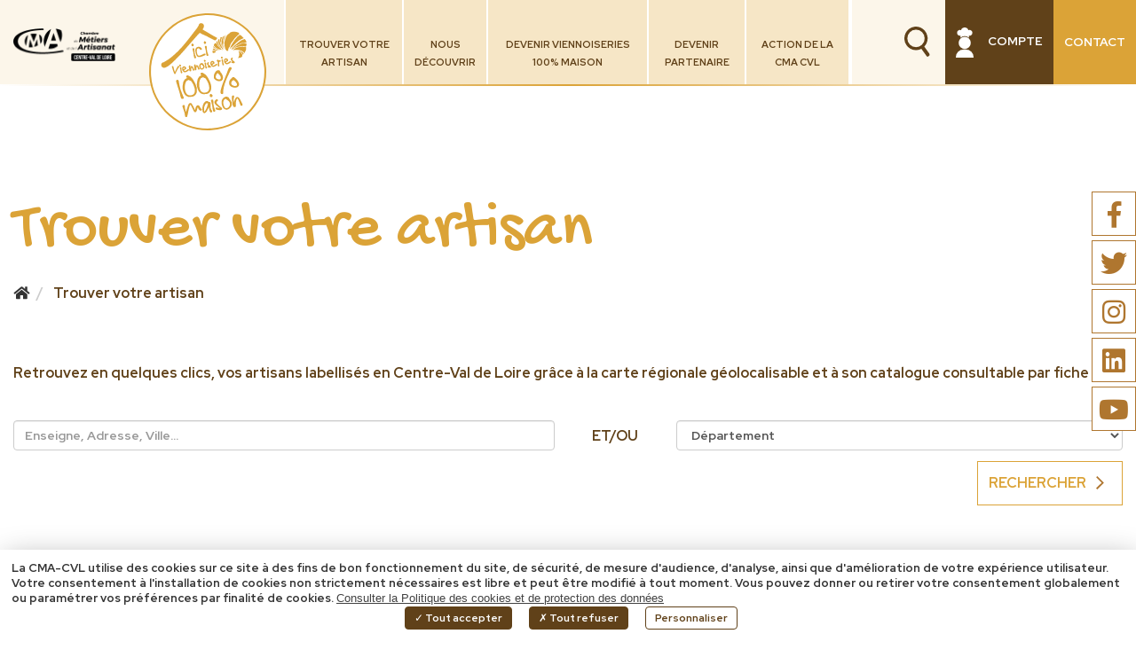

--- FILE ---
content_type: text/html; charset=UTF-8
request_url: https://www.viennoiseries-maison-valdeloire.fr/pages/trouver-votre-artisan-3.html
body_size: 27089
content:
<!DOCTYPE html>
<html lang="fr">
    <head>
        <meta charset="UTF-8">
        <meta http-equiv="X-UA-Compatible" content="IE=edge">
        <meta name="viewport" content="width=device-width, initial-scale=1.0">
        <title>Trouver votre artisan - Viennoiseries 100% maison</title>
                                <meta property="og:title" content="Trouver votre artisan - Viennoiseries 100% maison"/>
        <meta property="og:type" content="website"/>
        <meta property="og:image" content="https://www.viennoiseries-maison-valdeloire.fr/public/images/logo.png"/>        <meta property="og:url" content="https://www.viennoiseries-maison-valdeloire.fr/pages/trouver-votre-artisan-3.html"/>        <meta property="og:site_name" content="Viennoiseries 100% maison"/>                <meta name="twitter:card" content="summary" />
                <meta name="twitter:title" content="Trouver votre artisan - Viennoiseries 100% maison" />
                        <meta name="twitter:image" content="https://www.viennoiseries-maison-valdeloire.fr/public/images/logo.png" />        <link rel="shortcut icon" href="https://www.viennoiseries-maison-valdeloire.fr/public/images/logo.png" />        	    <link rel="canonical" href="https://www.viennoiseries-maison-valdeloire.fr/pages/trouver-votre-artisan-3.html" />
            	                    <link href="https://fonts.gstatic.com" rel="preconnect"  />
                    <link href="https://fonts.googleapis.com/css2?family=Gochi+Hand&family=Red+Hat+Display:wght@700;800&display=swap" rel="stylesheet"  />
                    <link href="/public/lib/bootstrap-3.3.7/css/bootstrap.min.css?t=1663249478" rel="stylesheet"  />
                    <link href="/public/lib/fontawesome-5.3.1/css/all.min.css?t=1663249480" rel="stylesheet"  />
                    <link href="/public/lib/bootstrap-select-1.12.4/css/bootstrap-select.min.css?t=1663249479" rel="stylesheet"  />
                    <link href="/public/lib/mmenu-5.7.2/jquery.mmenu.all.css?t=1663249476" rel="stylesheet"  />
                    <link href="/public/lib/mmenu-5.7.2/jquery.mmenu.bootstrap.css?t=1663249476" rel="stylesheet"  />
                    <link href="https://unpkg.com/leaflet@1.8.0/dist/leaflet.css" rel="stylesheet" integrity="sha512-hoalWLoI8r4UszCkZ5kL8vayOGVae1oxXe/2A4AO6J9+580uKHDO3JdHb7NzwwzK5xr/Fs0W40kiNHxM9vyTtQ==" crossorigin  />
                    <link href="https://unpkg.com/leaflet.markercluster@1.4.1/dist/MarkerCluster.Default.css" rel="stylesheet"  />
                    <link href="https://unpkg.com/leaflet-gesture-handling@1.2.2/dist/leaflet-gesture-handling.min.css" rel="stylesheet"  />
                    <link href="/public/css/style.css?t=1719416811" rel="stylesheet"  />
        
                    <script src="/public/lib/tarteaucitron.js-1.9.0/tarteaucitron.js?t=1709042397" ></script>
        
            <script type="text/javascript">
                    window.tarteaucitronForceLanguage = "fr";
                                                                                    
                              
                            
        var tarteaucitronCustomText = {
            "middleBarHead": "",
            "alertBigPrivacy": "La CMA-CVL utilise des cookies sur ce site à des fins de bon fonctionnement du site, de sécurité, de mesure d'audience, d'analyse, ainsi que d'amélioration de votre expérience utilisateur. Votre consentement à l'installation de cookies non strictement nécessaires est libre et peut être modifié à tout moment. Vous pouvez donner ou retirer votre consentement globalement ou paramétrer vos préférences par finalité de cookies. <a style='text-decoration: underline;color: rgb(66, 66, 66);' href='https://www.viennoiseries-maison-valdeloire.fr/pages/politique-de-cookies-12.html'>Consulter la Politique des cookies et de protection des données</a>",
            "disclaimer": "En autorisant ces services tiers, vous acceptez le dépôt et la lecture de cookies et l'utilisation de technologies de suivi nécessaires à leur bon fonctionnement.",
            "fallback": " est désactivé. Autorisez le dépôt de cookies afin d’accéder au contenu."
                                                                                                            ,"engage-googlemaps": "Google Maps est désactivé. <br>Autorisez le dépôt de cookies afin d’accéder à la carte.<br>"
                                                                                    ,"engage-googlemapsembed": "Google Maps est désactivé. <br>Autorisez le dépôt de cookies afin d’accéder à la carte.<br>"
                                                                                    ,"engage-recaptcha": "reCAPTCHA est désactivé. Autorisez le dépôt de cookies afin de pouvoir envoyer le formulaire."
                                                                                    ,"engage-youtube": "Youtube est désactivé. <br>Autorisez le dépôt de cookies afin d’accéder à la vidéo.<br>"
                                                                            
                    };
        tarteaucitron.events = {
            "load":function(){
                var $cookiebar = $("#tarteaucitronAlertBig.tarteaucitronAlertBigBottom");
                if($cookiebar.css("display")=="block") {
                    var cookiebar_height = $cookiebar.outerHeight();
                    if(cookiebar_height>0){
                        $("#foot_bottom").css('padding-bottom',(cookiebar_height+10)+'px');
                    }
                }
            }
        };
        tarteaucitron.init({
            "privacyUrl": "", /* Privacy policy url */
            "hashtag": "#tarteaucitron", /* Open the panel with this hashtag */
            "cookieName": "tarteaucitron", /* Cookie name */
            
            "orientation": "bottom", /* Banner position (top - bottom - middle - popup) */            
            "bodyPosition": "bottom",
            "groupServices": false, /* Group services by category */

            "showAlertSmall": false, /* Show the small banner on bottom right */
            "cookieslist": false, /* Show the cookie list */

            "showIcon": false, /* Show cookie icon to manage cookies */
            "adblocker": false, /* Show a Warning if an adblocker is detected */
            "DenyAllCta" : true, /* Show the deny all button */
            "AcceptAllCta" : true, /* Show the accept all button when highPrivacy on */
            "highPrivacy": true, /* Disable auto consent */
            "handleBrowserDNTRequest": false, /* If Do Not Track == 1, disallow all */

            "removeCredit": true, /* Remove credit link */
            "moreInfoLink": true, /* Show more info link */
            "useExternalCss": false, /* If false, the tarteaucitron.css file will be loaded */
            //"cookieDomain": ".my-multisite-domaine.fr", /* Shared cookie for multisite */
            "readmoreLink": "", /* Change the default readmore link */
            "mandatory": true /* Show a message about mandatory cookies */
        });                
    </script>

        
    </head>
    <body>
        <div id="global">
            <header id="head" class="container-fluid">
                <div class="row">
                    <div id="head_left" class="col-xs-5 col-sm-3 col-md-3 col-lg-3"><a href="https://www.cma-cvl.fr/" target="_blank"><img src="https://www.viennoiseries-maison-valdeloire.fr/public/images/logo_cma.png" class="logo_cma"></a>
<a href="https://www.viennoiseries-maison-valdeloire.fr"><img src="https://www.viennoiseries-maison-valdeloire.fr/public/images/logo.svg" class="logo" alt="Logo Viennoiseries 100% maison"></a></div>
                    <div id="head_right" class="col-xs-7 col-sm-9 col-md-9 col-lg-push-6 col-lg-3"><a href="https://www.viennoiseries-maison-valdeloire.fr/pages/nous-contacter-8.html" class="lien_contact">Contact</a>
            <div class="acces lien_contact lien_compte" data-toggle="modal" data-target="#modalConnexion">
            <div>
                <img src="https://www.viennoiseries-maison-valdeloire.fr/public/images/icon_espace.svg" style="width: 20px;margin-right: 13px;" alt="Accès"/> Compte
            </div>
        </div>
    <a href="#" class="lien_search" data-toggle="modal" data-target="#bloc_search"><img src="https://www.viennoiseries-maison-valdeloire.fr/public/images/icon_loupe.svg" alt="Loupe" /></a>
<div class="modal fade" id="bloc_search" role="dialog">
    <div class="modal-dialog">
        <div class="modal-content">
            <div class="modal-header">
                <h3>Formulaire de recherche</h3>
            </div>
            <div class="modal-body">
                <form action="https://www.viennoiseries-maison-valdeloire.fr/recherche.html" method="get">
                    <input type="hidden" value="pages" name="t"/>
                    <div class="">
                        <input id="input_bloc_search" type="text" name="s" class="form-control" placeholder='Recherche par mots-clés' required />
                    </div>
                    <br/>
                    <span class="input-group-btn">
                        <button type="submit" class="btn btn-search pull-right">Rechercher</button>
                    </span>
                </form>
            </div>
        </div>
    </div>
</div></div>
                    <div id="head_center" class="col-xs-2 col-sm-2 col-md-2 col-lg-pull-3 col-lg-6"><div class="mod_menus" id="menu_haut">
            <div class="row">    
            <nav class="navbar navbar-default" role="navigation" id="menu">
                <div class="collapse navbar-collapse" id="navbar-collapse">
    	<ul class="nav navbar-nav">
    	                                                                                
	    			                
	    		<li class="active">
                    <a  href="https://www.viennoiseries-maison-valdeloire.fr/pages/trouver-votre-artisan-3.html">Trouver votre artisan</a>
                </li>
	    	    
	                                                                                
	    			                
	    		<li class="">
                    <a  href="https://www.viennoiseries-maison-valdeloire.fr/pages/nous-decouvrir-10.html">Nous découvrir</a>
                </li>
	    	    
	                                                                                
	    			                
	    		<li class="">
                    <a  href="https://www.viennoiseries-maison-valdeloire.fr/pages/devenir-viennoiseries-100-maison-4.html">Devenir Viennoiseries 100% maison</a>
                </li>
	    	    
	                                                                                
	    			                
	    		<li class="">
                    <a  href="https://www.viennoiseries-maison-valdeloire.fr/pages/devenir-partenaire-5.html">Devenir partenaire</a>
                </li>
	    	    
	                                                                                
	    			                
	    		<li class="">
                    <a  href="https://www.viennoiseries-maison-valdeloire.fr/pages/action-de-la-cma-cvl-6.html">Action de la CMA CVL</a>
                </li>
	    	    
	                                                                                
	    			                
	    		<li class="">
                    <a  href="https://www.viennoiseries-maison-valdeloire.fr/pages/nous-contacter-8.html">Contact</a>
                </li>
	    	    
	
    </ul>
</div>
            </nav>
            <nav class="navbar navbar-default hidden-lg" role="navigation">
                <div class="navbar-header">
                    <a href="#menu" type="button" class="navbar-toggle collapsed">
                        
                        <div id="icon-menu" style="">
                            <span class="icon-bar"></span> 
                            <span class="icon-bar"></span> 
                            <span class="icon-bar"></span>
                        </div>
                    </a>
                </div>       
            </nav>
        </div>
    </div></div>
                </div>
            </header>
            <div id="content">
                <div id="content_top">    <div class="container">
        <h1>Trouver votre artisan</h1>
                
    <ol class="breadcrumb" itemscope itemtype="https://schema.org/BreadcrumbList">
                    <li itemprop="itemListElement" itemscope itemtype="https://schema.org/ListItem">
                                    <a itemprop="item" href="https://www.viennoiseries-maison-valdeloire.fr">
                        <span itemprop="name"><i class="fas fa-home"></i><span style="display:none;"> Accueil</span></span>
                    </a>
                                <meta itemprop="position" content="1" />
            </li>
	            <li itemprop="itemListElement" itemscope itemtype="https://schema.org/ListItem">
                                    <span itemprop="name">Trouver votre artisan</span>
                                <meta itemprop="position" content="2" />
            </li>
	
    </ol>

    </div>

<div class="mod_reseaux_sociaux">
    <a href="https://www.facebook.com/ARTISANATCENTRE" target="_blank" class="social_facebook"><i class="fab fa-facebook-f"></i></a>    <a href="https://twitter.com/artisanatcentre" target="_blank" class="social_twitter"><i class="fab fa-twitter"></i></a>    <a href="https://www.instagram.com/artisanatcentre/" target="_blank" class="social_instagram"><i class="fab fa-instagram"></i></a>    <a href="https://www.linkedin.com/company/cma-centre-val-de-loire/" target="_blank" class="social_linkedin"><i class="fab fa-linkedin"></i></a> 
    <a href="https://www.youtube.com/channel/UCIJFd-kplcOKJkSRPnRwRnQ" target="_blank" class="social_youtube"><i class="fab fa-youtube"></i></a>    <script>
        var racc_reseaux_sociaux = [];
        racc_reseaux_sociaux.push("<a class='social_facebook fab fa-facebook-f' target='_blank' href='https://www.facebook.com/ARTISANATCENTRE'></a>");        racc_reseaux_sociaux.push("<a class='social_twitter fab fa-twitter' target='_blank' href='https://twitter.com/artisanatcentre'></a>");        racc_reseaux_sociaux.push("<a class='social_instagram fab fa-instagram' target='_blank' href='https://www.instagram.com/artisanatcentre/'></a>");        racc_reseaux_sociaux.push("<a class='social_linkedin fab fa-linkedin' target='_blank' href='https://www.linkedin.com/company/cma-centre-val-de-loire/'></a>");        racc_reseaux_sociaux.push("<a class='social_youtube fab fa-youtube' target='_blank' href='https://www.youtube.com/channel/UCIJFd-kplcOKJkSRPnRwRnQ'></a>");    </script>
</div></div>
                <div id="content_center">
                <article id="ct_pages">
                        <div class="content_cms content">
                <div class="container">
                    <p>Retrouvez en quelques clics, vos artisans labellisés en Centre-Val de Loire grâce à la carte régionale géolocalisable et à son catalogue consultable par fiche !</p>
<p> </p>
<div class="cms_module" data-title="Module - Artisans Recherche" data-smod="artisans_recherche" data-mod="artisans"><div class="mod_artisans_recherche">
   
    <form action="https://www.viennoiseries-maison-valdeloire.fr/recherche.html" method="get">
        <input type="hidden" value="artisans" name="t"/>
        <div class="row">
            <div class="col-xs-12 col-sm-6 col-md-6 col-lg-6">
                <input id="input_bloc_search" type="text" name="s" class="form-control" placeholder='Enseigne, Adresse, Ville...'/>
            </div>
            <div class="col-xs-12 col-sm-1 col-md-1 col-lg-1">
                <div style="margin:7px 0;text-align:center;">ET/OU</div>
            </div>
            <div class="col-xs-12 col-sm-6 col-md-6 col-lg-5">
                                <select name="dpt" class="form-control">
                    <option value="">Département</option>
                                                                        <option value="18">18 - Cher</option>
                                                    <option value="28">28 - Eure-et-Loir</option>
                                                    <option value="36">36 - Indre</option>
                                                    <option value="37">37 - Indre-et-Loire</option>
                                                    <option value="41">41 - Loir-et-Cher</option>
                                                    <option value="45">45 - Loiret</option>
                        
                                    </select>
            </div>
        </div>
        <span class="input-group-btn">
            <button type="submit" class="btn btn-secondary btn-xs btn-search pull-right">Rechercher</button>
        </span>
    </form>
    
    
</div></div>
                </div>
            </div>
                            <div class="content_cms content2">
                <div class="container">
                    <div class="cms_module" data-title="Module - Artisans" data-mod="artisans"><div class="mod_artisans">
    
    
    
   
    <div id='map' style="min-height: 70vh;background: #F0F0F0;"></div>
    <script>
        var map;

        var markers = [];

        function initMap() {
            
                        map = new L.Map('map', {
                center: [47.723670, 1.897256],
                zoom: 8,
                layers: [
                    new L.TileLayer('https://{s}.tile.openstreetmap.org/{z}/{x}/{y}.png', {
                        'attribution': 'Map data © <a href="http://openstreetmap.org">OpenStreetMap</a> contributors',
                    })
                ],
                fullscreenControl: {
                    pseudoFullscreen: false
                },
                gestureHandling: true
            });
            
            
            map.attributionControl.setPrefix('Leaflet');
            
            var markers = new L.MarkerClusterGroup({
                spiderLegPolylineOptions:{
                    color:"#DBA337"
                },
                
            });

                
                var myIconStart = L.divIcon({
                    //iconUrl: 'https://v3.captusevents.net/public/imagetxt.php?string={$key}&width=25&height=25',
                    className: 'marker79',
                    iconSize: [20, 20],
                    iconAnchor: [10, 20],
                    html: '<img src="/public/images/map/picto_marker.svg" alt="Marker" style="width: 30px;"/>'
                });

                
                var popup_html = "<div class='artisan_popup'><b>A LA FAIM DU MONDE</b><br><br><a class='artisan_lien' href='https://www.viennoiseries-maison-valdeloire.fr/artisans/a-la-faim-du-monde-79.html' target='_blank'>Voir la fiche détaillée</a></div>";
                //var popup_html = '<b>A LA FAIM DU MONDE</b>';
                            
                var marker = L.marker([46.9852691,1.1742777],{icon: myIconStart }).bindPopup(popup_html);


                markers.addLayer(marker);
                //markers.push(marker);
                
                var myIconStart = L.divIcon({
                    //iconUrl: 'https://v3.captusevents.net/public/imagetxt.php?string={$key}&width=25&height=25',
                    className: 'marker2',
                    iconSize: [20, 20],
                    iconAnchor: [10, 20],
                    html: '<img src="/public/images/map/picto_marker.svg" alt="Marker" style="width: 30px;"/>'
                });

                
                var popup_html = "<div class='artisan_popup'><b>A LA MAISON DE JULIETTE</b><br><br><a class='artisan_lien' href='https://www.viennoiseries-maison-valdeloire.fr/artisans/a-la-maison-de-juliette-2.html' target='_blank'>Voir la fiche détaillée</a></div>";
                //var popup_html = '<b>A LA MAISON DE JULIETTE</b>';
                            
                var marker = L.marker([46.7276334,2.4997982],{icon: myIconStart }).bindPopup(popup_html);


                markers.addLayer(marker);
                //markers.push(marker);
                
                var myIconStart = L.divIcon({
                    //iconUrl: 'https://v3.captusevents.net/public/imagetxt.php?string={$key}&width=25&height=25',
                    className: 'marker245',
                    iconSize: [20, 20],
                    iconAnchor: [10, 20],
                    html: '<img src="/public/images/map/picto_marker.svg" alt="Marker" style="width: 30px;"/>'
                });

                
                var popup_html = "<div class='artisan_popup'><b>A LA RENOMMEE</b><br><br><a class='artisan_lien' href='https://www.viennoiseries-maison-valdeloire.fr/artisans/a-la-renommee-245.html' target='_blank'>Voir la fiche détaillée</a></div>";
                //var popup_html = '<b>A LA RENOMMEE</b>';
                            
                var marker = L.marker([48.17817524052738,2.2553234779621953],{icon: myIconStart }).bindPopup(popup_html);


                markers.addLayer(marker);
                //markers.push(marker);
                
                var myIconStart = L.divIcon({
                    //iconUrl: 'https://v3.captusevents.net/public/imagetxt.php?string={$key}&width=25&height=25',
                    className: 'marker130',
                    iconSize: [20, 20],
                    iconAnchor: [10, 20],
                    html: '<img src="/public/images/map/picto_marker.svg" alt="Marker" style="width: 30px;"/>'
                });

                
                var popup_html = "<div class='artisan_popup'><b>ALEONARD Vincent</b><br><br><a class='artisan_lien' href='https://www.viennoiseries-maison-valdeloire.fr/artisans/aleonard-vincent-130.html' target='_blank'>Voir la fiche détaillée</a></div>";
                //var popup_html = '<b>ALEONARD Vincent</b>';
                            
                var marker = L.marker([47.5897829,0.9044048],{icon: myIconStart }).bindPopup(popup_html);


                markers.addLayer(marker);
                //markers.push(marker);
                
                var myIconStart = L.divIcon({
                    //iconUrl: 'https://v3.captusevents.net/public/imagetxt.php?string={$key}&width=25&height=25',
                    className: 'marker224',
                    iconSize: [20, 20],
                    iconAnchor: [10, 20],
                    html: '<img src="/public/images/map/picto_marker.svg" alt="Marker" style="width: 30px;"/>'
                });

                
                var popup_html = "<div class='artisan_popup'><b>AMARO ANTONIO</b><br><br><a class='artisan_lien' href='https://www.viennoiseries-maison-valdeloire.fr/artisans/amaro-antonio-224.html' target='_blank'>Voir la fiche détaillée</a></div>";
                //var popup_html = '<b>AMARO ANTONIO</b>';
                            
                var marker = L.marker([47.7648695,2.3771616],{icon: myIconStart }).bindPopup(popup_html);


                markers.addLayer(marker);
                //markers.push(marker);
                
                var myIconStart = L.divIcon({
                    //iconUrl: 'https://v3.captusevents.net/public/imagetxt.php?string={$key}&width=25&height=25',
                    className: 'marker46',
                    iconSize: [20, 20],
                    iconAnchor: [10, 20],
                    html: '<img src="/public/images/map/picto_marker.svg" alt="Marker" style="width: 30px;"/>'
                });

                
                var popup_html = "<div class='artisan_popup'><b>Au Bayou Gourmand</b><br><br><a class='artisan_lien' href='https://www.viennoiseries-maison-valdeloire.fr/artisans/au-bayou-gourmand-46.html' target='_blank'>Voir la fiche détaillée</a></div>";
                //var popup_html = '<b>Au Bayou Gourmand</b>';
                            
                var marker = L.marker([48.067591,1.2882201],{icon: myIconStart }).bindPopup(popup_html);


                markers.addLayer(marker);
                //markers.push(marker);
                
                var myIconStart = L.divIcon({
                    //iconUrl: 'https://v3.captusevents.net/public/imagetxt.php?string={$key}&width=25&height=25',
                    className: 'marker10',
                    iconSize: [20, 20],
                    iconAnchor: [10, 20],
                    html: '<img src="/public/images/map/picto_marker.svg" alt="Marker" style="width: 30px;"/>'
                });

                
                var popup_html = "<div class='artisan_popup'><b>AU BON PAIN</b><br><br><a class='artisan_lien' href='https://www.viennoiseries-maison-valdeloire.fr/artisans/au-bon-pain-10.html' target='_blank'>Voir la fiche détaillée</a></div>";
                //var popup_html = '<b>AU BON PAIN</b>';
                            
                var marker = L.marker([47.2154313,2.061954],{icon: myIconStart }).bindPopup(popup_html);


                markers.addLayer(marker);
                //markers.push(marker);
                
                var myIconStart = L.divIcon({
                    //iconUrl: 'https://v3.captusevents.net/public/imagetxt.php?string={$key}&width=25&height=25',
                    className: 'marker86',
                    iconSize: [20, 20],
                    iconAnchor: [10, 20],
                    html: '<img src="/public/images/map/picto_marker.svg" alt="Marker" style="width: 30px;"/>'
                });

                
                var popup_html = "<div class='artisan_popup'><b>AU CHANT DU PAIN</b><br><br><a class='artisan_lien' href='https://www.viennoiseries-maison-valdeloire.fr/artisans/au-chant-du-pain-86.html' target='_blank'>Voir la fiche détaillée</a></div>";
                //var popup_html = '<b>AU CHANT DU PAIN</b>';
                            
                var marker = L.marker([46.9515255,1.993609],{icon: myIconStart }).bindPopup(popup_html);


                markers.addLayer(marker);
                //markers.push(marker);
                
                var myIconStart = L.divIcon({
                    //iconUrl: 'https://v3.captusevents.net/public/imagetxt.php?string={$key}&width=25&height=25',
                    className: 'marker244',
                    iconSize: [20, 20],
                    iconAnchor: [10, 20],
                    html: '<img src="/public/images/map/picto_marker.svg" alt="Marker" style="width: 30px;"/>'
                });

                
                var popup_html = "<div class='artisan_popup'><b>AU FOUR ET AU MOULIN</b><br><br><a class='artisan_lien' href='https://www.viennoiseries-maison-valdeloire.fr/artisans/au-four-et-au-moulin-244.html' target='_blank'>Voir la fiche détaillée</a></div>";
                //var popup_html = '<b>AU FOUR ET AU MOULIN</b>';
                            
                var marker = L.marker([47.98095959424956,2.7184660269169],{icon: myIconStart }).bindPopup(popup_html);


                markers.addLayer(marker);
                //markers.push(marker);
                
                var myIconStart = L.divIcon({
                    //iconUrl: 'https://v3.captusevents.net/public/imagetxt.php?string={$key}&width=25&height=25',
                    className: 'marker37',
                    iconSize: [20, 20],
                    iconAnchor: [10, 20],
                    html: '<img src="/public/images/map/picto_marker.svg" alt="Marker" style="width: 30px;"/>'
                });

                
                var popup_html = "<div class='artisan_popup'><b>Au Petit Pain Mignon (vente sur les marchés)</b><br><br><a class='artisan_lien' href='https://www.viennoiseries-maison-valdeloire.fr/artisans/au-petit-pain-mignon-vente-sur-les-marches-37.html' target='_blank'>Voir la fiche détaillée</a></div>";
                //var popup_html = '<b>Au Petit Pain Mignon (vente sur les marchés)</b>';
                            
                var marker = L.marker([48.6590887,1.5740277],{icon: myIconStart }).bindPopup(popup_html);


                markers.addLayer(marker);
                //markers.push(marker);
                
                var myIconStart = L.divIcon({
                    //iconUrl: 'https://v3.captusevents.net/public/imagetxt.php?string={$key}&width=25&height=25',
                    className: 'marker19',
                    iconSize: [20, 20],
                    iconAnchor: [10, 20],
                    html: '<img src="/public/images/map/picto_marker.svg" alt="Marker" style="width: 30px;"/>'
                });

                
                var popup_html = "<div class='artisan_popup'><b>AU REPERE DU BON PAIN</b><br><br><a class='artisan_lien' href='https://www.viennoiseries-maison-valdeloire.fr/artisans/au-repere-du-bon-pain-19.html' target='_blank'>Voir la fiche détaillée</a></div>";
                //var popup_html = '<b>AU REPERE DU BON PAIN</b>';
                            
                var marker = L.marker([47.4422768,2.8087772],{icon: myIconStart }).bindPopup(popup_html);


                markers.addLayer(marker);
                //markers.push(marker);
                
                var myIconStart = L.divIcon({
                    //iconUrl: 'https://v3.captusevents.net/public/imagetxt.php?string={$key}&width=25&height=25',
                    className: 'marker125',
                    iconSize: [20, 20],
                    iconAnchor: [10, 20],
                    html: '<img src="/public/images/map/picto_marker.svg" alt="Marker" style="width: 30px;"/>'
                });

                
                var popup_html = "<div class='artisan_popup'><b>AUGER Hervé</b><br><br><a class='artisan_lien' href='https://www.viennoiseries-maison-valdeloire.fr/artisans/auger-herve-125.html' target='_blank'>Voir la fiche détaillée</a></div>";
                //var popup_html = '<b>AUGER Hervé</b>';
                            
                var marker = L.marker([47.0155476,0.322866],{icon: myIconStart }).bindPopup(popup_html);


                markers.addLayer(marker);
                //markers.push(marker);
                
                var myIconStart = L.divIcon({
                    //iconUrl: 'https://v3.captusevents.net/public/imagetxt.php?string={$key}&width=25&height=25',
                    className: 'marker43',
                    iconSize: [20, 20],
                    iconAnchor: [10, 20],
                    html: '<img src="/public/images/map/picto_marker.svg" alt="Marker" style="width: 30px;"/>'
                });

                
                var popup_html = "<div class='artisan_popup'><b>Aux Co&#039;pains Gourmands</b><br><br><a class='artisan_lien' href='https://www.viennoiseries-maison-valdeloire.fr/artisans/aux-copains-gourmands-43.html' target='_blank'>Voir la fiche détaillée</a></div>";
                //var popup_html = '<b>Aux Co&#039;pains Gourmands</b>';
                            
                var marker = L.marker([48.137352,0.9795991],{icon: myIconStart }).bindPopup(popup_html);


                markers.addLayer(marker);
                //markers.push(marker);
                
                var myIconStart = L.divIcon({
                    //iconUrl: 'https://v3.captusevents.net/public/imagetxt.php?string={$key}&width=25&height=25',
                    className: 'marker47',
                    iconSize: [20, 20],
                    iconAnchor: [10, 20],
                    html: '<img src="/public/images/map/picto_marker.svg" alt="Marker" style="width: 30px;"/>'
                });

                
                var popup_html = "<div class='artisan_popup'><b>Aux délices de Hanches</b><br><br><a class='artisan_lien' href='https://www.viennoiseries-maison-valdeloire.fr/artisans/aux-delices-de-hanches-47.html' target='_blank'>Voir la fiche détaillée</a></div>";
                //var popup_html = '<b>Aux délices de Hanches</b>';
                            
                var marker = L.marker([48.6010271,1.643175],{icon: myIconStart }).bindPopup(popup_html);


                markers.addLayer(marker);
                //markers.push(marker);
                
                var myIconStart = L.divIcon({
                    //iconUrl: 'https://v3.captusevents.net/public/imagetxt.php?string={$key}&width=25&height=25',
                    className: 'marker100',
                    iconSize: [20, 20],
                    iconAnchor: [10, 20],
                    html: '<img src="/public/images/map/picto_marker.svg" alt="Marker" style="width: 30px;"/>'
                });

                
                var popup_html = "<div class='artisan_popup'><b>AUX DELICES DE LA CAMPAGNE</b><br><br><a class='artisan_lien' href='https://www.viennoiseries-maison-valdeloire.fr/artisans/aux-delices-de-la-campagne-100.html' target='_blank'>Voir la fiche détaillée</a></div>";
                //var popup_html = '<b>AUX DELICES DE LA CAMPAGNE</b>';
                            
                var marker = L.marker([46.6358984,1.4259929],{icon: myIconStart }).bindPopup(popup_html);


                markers.addLayer(marker);
                //markers.push(marker);
                
                var myIconStart = L.divIcon({
                    //iconUrl: 'https://v3.captusevents.net/public/imagetxt.php?string={$key}&width=25&height=25',
                    className: 'marker30',
                    iconSize: [20, 20],
                    iconAnchor: [10, 20],
                    html: '<img src="/public/images/map/picto_marker.svg" alt="Marker" style="width: 30px;"/>'
                });

                
                var popup_html = "<div class='artisan_popup'><b>Aux délices de Senonches</b><br><br><a class='artisan_lien' href='https://www.viennoiseries-maison-valdeloire.fr/artisans/aux-delices-de-senonches-30.html' target='_blank'>Voir la fiche détaillée</a></div>";
                //var popup_html = '<b>Aux délices de Senonches</b>';
                            
                var marker = L.marker([48.5597903,1.0361189],{icon: myIconStart }).bindPopup(popup_html);


                markers.addLayer(marker);
                //markers.push(marker);
                
                var myIconStart = L.divIcon({
                    //iconUrl: 'https://v3.captusevents.net/public/imagetxt.php?string={$key}&width=25&height=25',
                    className: 'marker38',
                    iconSize: [20, 20],
                    iconAnchor: [10, 20],
                    html: '<img src="/public/images/map/picto_marker.svg" alt="Marker" style="width: 30px;"/>'
                });

                
                var popup_html = "<div class='artisan_popup'><b>Aux délices du Martroi</b><br><br><a class='artisan_lien' href='https://www.viennoiseries-maison-valdeloire.fr/artisans/aux-delices-du-martroi-38.html' target='_blank'>Voir la fiche détaillée</a></div>";
                //var popup_html = '<b>Aux délices du Martroi</b>';
                            
                var marker = L.marker([48.2000515,1.8835796],{icon: myIconStart }).bindPopup(popup_html);


                markers.addLayer(marker);
                //markers.push(marker);
                
                var myIconStart = L.divIcon({
                    //iconUrl: 'https://v3.captusevents.net/public/imagetxt.php?string={$key}&width=25&height=25',
                    className: 'marker39',
                    iconSize: [20, 20],
                    iconAnchor: [10, 20],
                    html: '<img src="/public/images/map/picto_marker.svg" alt="Marker" style="width: 30px;"/>'
                });

                
                var popup_html = "<div class='artisan_popup'><b>Aux délices du Martroi</b><br><br><a class='artisan_lien' href='https://www.viennoiseries-maison-valdeloire.fr/artisans/aux-delices-du-martroi-39.html' target='_blank'>Voir la fiche détaillée</a></div>";
                //var popup_html = '<b>Aux délices du Martroi</b>';
                            
                var marker = L.marker([48.1958943,1.9370101],{icon: myIconStart }).bindPopup(popup_html);


                markers.addLayer(marker);
                //markers.push(marker);
                
                var myIconStart = L.divIcon({
                    //iconUrl: 'https://v3.captusevents.net/public/imagetxt.php?string={$key}&width=25&height=25',
                    className: 'marker35',
                    iconSize: [20, 20],
                    iconAnchor: [10, 20],
                    html: '<img src="/public/images/map/picto_marker.svg" alt="Marker" style="width: 30px;"/>'
                });

                
                var popup_html = "<div class='artisan_popup'><b>Aux mille duchesses</b><br><br><a class='artisan_lien' href='https://www.viennoiseries-maison-valdeloire.fr/artisans/aux-mille-duchesses-35.html' target='_blank'>Voir la fiche détaillée</a></div>";
                //var popup_html = '<b>Aux mille duchesses</b>';
                            
                var marker = L.marker([48.322661,0.8217957],{icon: myIconStart }).bindPopup(popup_html);


                markers.addLayer(marker);
                //markers.push(marker);
                
                var myIconStart = L.divIcon({
                    //iconUrl: 'https://v3.captusevents.net/public/imagetxt.php?string={$key}&width=25&height=25',
                    className: 'marker81',
                    iconSize: [20, 20],
                    iconAnchor: [10, 20],
                    html: '<img src="/public/images/map/picto_marker.svg" alt="Marker" style="width: 30px;"/>'
                });

                
                var popup_html = "<div class='artisan_popup'><b>AUX PAINS D&#039;AUTREFOIS</b><br><br><a class='artisan_lien' href='https://www.viennoiseries-maison-valdeloire.fr/artisans/aux-pains-dautrefois-81.html' target='_blank'>Voir la fiche détaillée</a></div>";
                //var popup_html = '<b>AUX PAINS D&#039;AUTREFOIS</b>';
                            
                var marker = L.marker([46.8166082,1.6849876],{icon: myIconStart }).bindPopup(popup_html);


                markers.addLayer(marker);
                //markers.push(marker);
                
                var myIconStart = L.divIcon({
                    //iconUrl: 'https://v3.captusevents.net/public/imagetxt.php?string={$key}&width=25&height=25',
                    className: 'marker91',
                    iconSize: [20, 20],
                    iconAnchor: [10, 20],
                    html: '<img src="/public/images/map/picto_marker.svg" alt="Marker" style="width: 30px;"/>'
                });

                
                var popup_html = "<div class='artisan_popup'><b>AUX PLAISIRS DES PAPILLES</b><br><br><a class='artisan_lien' href='https://www.viennoiseries-maison-valdeloire.fr/artisans/aux-plaisirs-des-papilles-91.html' target='_blank'>Voir la fiche détaillée</a></div>";
                //var popup_html = '<b>AUX PLAISIRS DES PAPILLES</b>';
                            
                var marker = L.marker([47.1605836,1.5642483],{icon: myIconStart }).bindPopup(popup_html);


                markers.addLayer(marker);
                //markers.push(marker);
                
                var myIconStart = L.divIcon({
                    //iconUrl: 'https://v3.captusevents.net/public/imagetxt.php?string={$key}&width=25&height=25',
                    className: 'marker25',
                    iconSize: [20, 20],
                    iconAnchor: [10, 20],
                    html: '<img src="/public/images/map/picto_marker.svg" alt="Marker" style="width: 30px;"/>'
                });

                
                var popup_html = "<div class='artisan_popup'><b>AUX SAVEURS DE SAVIGNY</b><br><br><a class='artisan_lien' href='https://www.viennoiseries-maison-valdeloire.fr/artisans/aux-saveurs-de-savigny-25.html' target='_blank'>Voir la fiche détaillée</a></div>";
                //var popup_html = '<b>AUX SAVEURS DE SAVIGNY</b>';
                            
                var marker = L.marker([47.0449158,2.5610471],{icon: myIconStart }).bindPopup(popup_html);


                markers.addLayer(marker);
                //markers.push(marker);
                
                var myIconStart = L.divIcon({
                    //iconUrl: 'https://v3.captusevents.net/public/imagetxt.php?string={$key}&width=25&height=25',
                    className: 'marker24',
                    iconSize: [20, 20],
                    iconAnchor: [10, 20],
                    html: '<img src="/public/images/map/picto_marker.svg" alt="Marker" style="width: 30px;"/>'
                });

                
                var popup_html = "<div class='artisan_popup'><b>AUX TROIS CHOUX</b><br><br><a class='artisan_lien' href='https://www.viennoiseries-maison-valdeloire.fr/artisans/aux-trois-choux-24.html' target='_blank'>Voir la fiche détaillée</a></div>";
                //var popup_html = '<b>AUX TROIS CHOUX</b>';
                            
                var marker = L.marker([46.7237279,2.5095025],{icon: myIconStart }).bindPopup(popup_html);


                markers.addLayer(marker);
                //markers.push(marker);
                
                var myIconStart = L.divIcon({
                    //iconUrl: 'https://v3.captusevents.net/public/imagetxt.php?string={$key}&width=25&height=25',
                    className: 'marker247',
                    iconSize: [20, 20],
                    iconAnchor: [10, 20],
                    html: '<img src="/public/images/map/picto_marker.svg" alt="Marker" style="width: 30px;"/>'
                });

                
                var popup_html = "<div class='artisan_popup'><b>BAKER STREET</b><br><br><a class='artisan_lien' href='https://www.viennoiseries-maison-valdeloire.fr/artisans/baker-street-247.html' target='_blank'>Voir la fiche détaillée</a></div>";
                //var popup_html = '<b>BAKER STREET</b>';
                            
                var marker = L.marker([48.006174481766045,2.7384109995601364],{icon: myIconStart }).bindPopup(popup_html);


                markers.addLayer(marker);
                //markers.push(marker);
                
                var myIconStart = L.divIcon({
                    //iconUrl: 'https://v3.captusevents.net/public/imagetxt.php?string={$key}&width=25&height=25',
                    className: 'marker29',
                    iconSize: [20, 20],
                    iconAnchor: [10, 20],
                    html: '<img src="/public/images/map/picto_marker.svg" alt="Marker" style="width: 30px;"/>'
                });

                
                var popup_html = "<div class='artisan_popup'><b>BARRE Fils</b><br><br><a class='artisan_lien' href='https://www.viennoiseries-maison-valdeloire.fr/artisans/barre-fils-29.html' target='_blank'>Voir la fiche détaillée</a></div>";
                //var popup_html = '<b>BARRE Fils</b>';
                            
                var marker = L.marker([48.4731159,1.3133374],{icon: myIconStart }).bindPopup(popup_html);


                markers.addLayer(marker);
                //markers.push(marker);
                
                var myIconStart = L.divIcon({
                    //iconUrl: 'https://v3.captusevents.net/public/imagetxt.php?string={$key}&width=25&height=25',
                    className: 'marker126',
                    iconSize: [20, 20],
                    iconAnchor: [10, 20],
                    html: '<img src="/public/images/map/picto_marker.svg" alt="Marker" style="width: 30px;"/>'
                });

                
                var popup_html = "<div class='artisan_popup'><b>BARREAU Cyril</b><br><br><a class='artisan_lien' href='https://www.viennoiseries-maison-valdeloire.fr/artisans/barreau-cyril-126.html' target='_blank'>Voir la fiche détaillée</a></div>";
                //var popup_html = '<b>BARREAU Cyril</b>';
                            
                var marker = L.marker([46.979108,0.690592],{icon: myIconStart }).bindPopup(popup_html);


                markers.addLayer(marker);
                //markers.push(marker);
                
                var myIconStart = L.divIcon({
                    //iconUrl: 'https://v3.captusevents.net/public/imagetxt.php?string={$key}&width=25&height=25',
                    className: 'marker220',
                    iconSize: [20, 20],
                    iconAnchor: [10, 20],
                    html: '<img src="/public/images/map/picto_marker.svg" alt="Marker" style="width: 30px;"/>'
                });

                
                var popup_html = "<div class='artisan_popup'><b>BCJA</b><br><br><a class='artisan_lien' href='https://www.viennoiseries-maison-valdeloire.fr/artisans/bcja-220.html' target='_blank'>Voir la fiche détaillée</a></div>";
                //var popup_html = '<b>BCJA</b>';
                            
                var marker = L.marker([47.8316911,1.969588],{icon: myIconStart }).bindPopup(popup_html);


                markers.addLayer(marker);
                //markers.push(marker);
                
                var myIconStart = L.divIcon({
                    //iconUrl: 'https://v3.captusevents.net/public/imagetxt.php?string={$key}&width=25&height=25',
                    className: 'marker102',
                    iconSize: [20, 20],
                    iconAnchor: [10, 20],
                    html: '<img src="/public/images/map/picto_marker.svg" alt="Marker" style="width: 30px;"/>'
                });

                
                var popup_html = "<div class='artisan_popup'><b>BEAUGRAND Olivier</b><br><br><a class='artisan_lien' href='https://www.viennoiseries-maison-valdeloire.fr/artisans/beaugrand-olivier-102.html' target='_blank'>Voir la fiche détaillée</a></div>";
                //var popup_html = '<b>BEAUGRAND Olivier</b>';
                            
                var marker = L.marker([47.1561727,1.1993041],{icon: myIconStart }).bindPopup(popup_html);


                markers.addLayer(marker);
                //markers.push(marker);
                
                var myIconStart = L.divIcon({
                    //iconUrl: 'https://v3.captusevents.net/public/imagetxt.php?string={$key}&width=25&height=25',
                    className: 'marker103',
                    iconSize: [20, 20],
                    iconAnchor: [10, 20],
                    html: '<img src="/public/images/map/picto_marker.svg" alt="Marker" style="width: 30px;"/>'
                });

                
                var popup_html = "<div class='artisan_popup'><b>BEAUVAIS Jean Marc</b><br><br><a class='artisan_lien' href='https://www.viennoiseries-maison-valdeloire.fr/artisans/beauvais-jean-marc-103.html' target='_blank'>Voir la fiche détaillée</a></div>";
                //var popup_html = '<b>BEAUVAIS Jean Marc</b>';
                            
                var marker = L.marker([47.1285823,0.9972583],{icon: myIconStart }).bindPopup(popup_html);


                markers.addLayer(marker);
                //markers.push(marker);
                
                var myIconStart = L.divIcon({
                    //iconUrl: 'https://v3.captusevents.net/public/imagetxt.php?string={$key}&width=25&height=25',
                    className: 'marker147',
                    iconSize: [20, 20],
                    iconAnchor: [10, 20],
                    html: '<img src="/public/images/map/picto_marker.svg" alt="Marker" style="width: 30px;"/>'
                });

                
                var popup_html = "<div class='artisan_popup'><b>BERGERA Cyril et Mélanie</b><br><br><a class='artisan_lien' href='https://www.viennoiseries-maison-valdeloire.fr/artisans/bergera-cyril-et-melanie-147.html' target='_blank'>Voir la fiche détaillée</a></div>";
                //var popup_html = '<b>BERGERA Cyril et Mélanie</b>';
                            
                var marker = L.marker([47.5364187,2.0380469],{icon: myIconStart }).bindPopup(popup_html);


                markers.addLayer(marker);
                //markers.push(marker);
                
                var myIconStart = L.divIcon({
                    //iconUrl: 'https://v3.captusevents.net/public/imagetxt.php?string={$key}&width=25&height=25',
                    className: 'marker148',
                    iconSize: [20, 20],
                    iconAnchor: [10, 20],
                    html: '<img src="/public/images/map/picto_marker.svg" alt="Marker" style="width: 30px;"/>'
                });

                
                var popup_html = "<div class='artisan_popup'><b>BERTEAU Christophe</b><br><br><a class='artisan_lien' href='https://www.viennoiseries-maison-valdeloire.fr/artisans/berteau-christophe-148.html' target='_blank'>Voir la fiche détaillée</a></div>";
                //var popup_html = '<b>BERTEAU Christophe</b>';
                            
                var marker = L.marker([47.9111156,1.5282499],{icon: myIconStart }).bindPopup(popup_html);


                markers.addLayer(marker);
                //markers.push(marker);
                
                var myIconStart = L.divIcon({
                    //iconUrl: 'https://v3.captusevents.net/public/imagetxt.php?string={$key}&width=25&height=25',
                    className: 'marker127',
                    iconSize: [20, 20],
                    iconAnchor: [10, 20],
                    html: '<img src="/public/images/map/picto_marker.svg" alt="Marker" style="width: 30px;"/>'
                });

                
                var popup_html = "<div class='artisan_popup'><b>BEUVELET Gérard</b><br><br><a class='artisan_lien' href='https://www.viennoiseries-maison-valdeloire.fr/artisans/beuvelet-gerard-127.html' target='_blank'>Voir la fiche détaillée</a></div>";
                //var popup_html = '<b>BEUVELET Gérard</b>';
                            
                var marker = L.marker([47.3266376,0.4079703],{icon: myIconStart }).bindPopup(popup_html);


                markers.addLayer(marker);
                //markers.push(marker);
                
                var myIconStart = L.divIcon({
                    //iconUrl: 'https://v3.captusevents.net/public/imagetxt.php?string={$key}&width=25&height=25',
                    className: 'marker131',
                    iconSize: [20, 20],
                    iconAnchor: [10, 20],
                    html: '<img src="/public/images/map/picto_marker.svg" alt="Marker" style="width: 30px;"/>'
                });

                
                var popup_html = "<div class='artisan_popup'><b>BOIREAU Martine</b><br><br><a class='artisan_lien' href='https://www.viennoiseries-maison-valdeloire.fr/artisans/boireau-martine-131.html' target='_blank'>Voir la fiche détaillée</a></div>";
                //var popup_html = '<b>BOIREAU Martine</b>';
                            
                var marker = L.marker([47.1656996,0.2437848],{icon: myIconStart }).bindPopup(popup_html);


                markers.addLayer(marker);
                //markers.push(marker);
                
                var myIconStart = L.divIcon({
                    //iconUrl: 'https://v3.captusevents.net/public/imagetxt.php?string={$key}&width=25&height=25',
                    className: 'marker133',
                    iconSize: [20, 20],
                    iconAnchor: [10, 20],
                    html: '<img src="/public/images/map/picto_marker.svg" alt="Marker" style="width: 30px;"/>'
                });

                
                var popup_html = "<div class='artisan_popup'><b>BOSQUET Marc Antoine</b><br><br><a class='artisan_lien' href='https://www.viennoiseries-maison-valdeloire.fr/artisans/bosquet-marc-antoine-133.html' target='_blank'>Voir la fiche détaillée</a></div>";
                //var popup_html = '<b>BOSQUET Marc Antoine</b>';
                            
                var marker = L.marker([47.2867992,0.7371364],{icon: myIconStart }).bindPopup(popup_html);


                markers.addLayer(marker);
                //markers.push(marker);
                
                var myIconStart = L.divIcon({
                    //iconUrl: 'https://v3.captusevents.net/public/imagetxt.php?string={$key}&width=25&height=25',
                    className: 'marker149',
                    iconSize: [20, 20],
                    iconAnchor: [10, 20],
                    html: '<img src="/public/images/map/picto_marker.svg" alt="Marker" style="width: 30px;"/>'
                });

                
                var popup_html = "<div class='artisan_popup'><b>BOULANGER Thierry</b><br><br><a class='artisan_lien' href='https://www.viennoiseries-maison-valdeloire.fr/artisans/boulanger-thierry-149.html' target='_blank'>Voir la fiche détaillée</a></div>";
                //var popup_html = '<b>BOULANGER Thierry</b>';
                            
                var marker = L.marker([47.3184995,1.3994318],{icon: myIconStart }).bindPopup(popup_html);


                markers.addLayer(marker);
                //markers.push(marker);
                
                var myIconStart = L.divIcon({
                    //iconUrl: 'https://v3.captusevents.net/public/imagetxt.php?string={$key}&width=25&height=25',
                    className: 'marker68',
                    iconSize: [20, 20],
                    iconAnchor: [10, 20],
                    html: '<img src="/public/images/map/picto_marker.svg" alt="Marker" style="width: 30px;"/>'
                });

                
                var popup_html = "<div class='artisan_popup'><b>BOULANGERIE ALLARD</b><br><br><a class='artisan_lien' href='https://www.viennoiseries-maison-valdeloire.fr/artisans/boulangerie-allard-68.html' target='_blank'>Voir la fiche détaillée</a></div>";
                //var popup_html = '<b>BOULANGERIE ALLARD</b>';
                            
                var marker = L.marker([47.0611328,1.5180618],{icon: myIconStart }).bindPopup(popup_html);


                markers.addLayer(marker);
                //markers.push(marker);
                
                var myIconStart = L.divIcon({
                    //iconUrl: 'https://v3.captusevents.net/public/imagetxt.php?string={$key}&width=25&height=25',
                    className: 'marker78',
                    iconSize: [20, 20],
                    iconAnchor: [10, 20],
                    html: '<img src="/public/images/map/picto_marker.svg" alt="Marker" style="width: 30px;"/>'
                });

                
                var popup_html = "<div class='artisan_popup'><b>BOULANGERIE AMY</b><br><br><a class='artisan_lien' href='https://www.viennoiseries-maison-valdeloire.fr/artisans/boulangerie-amy-78.html' target='_blank'>Voir la fiche détaillée</a></div>";
                //var popup_html = '<b>BOULANGERIE AMY</b>';
                            
                var marker = L.marker([46.9831568,1.4139556],{icon: myIconStart }).bindPopup(popup_html);


                markers.addLayer(marker);
                //markers.push(marker);
                
                var myIconStart = L.divIcon({
                    //iconUrl: 'https://v3.captusevents.net/public/imagetxt.php?string={$key}&width=25&height=25',
                    className: 'marker54',
                    iconSize: [20, 20],
                    iconAnchor: [10, 20],
                    html: '<img src="/public/images/map/picto_marker.svg" alt="Marker" style="width: 30px;"/>'
                });

                
                var popup_html = "<div class='artisan_popup'><b>Boulangerie Andreline</b><br><br><a class='artisan_lien' href='https://www.viennoiseries-maison-valdeloire.fr/artisans/boulangerie-andreline-54.html' target='_blank'>Voir la fiche détaillée</a></div>";
                //var popup_html = '<b>Boulangerie Andreline</b>';
                            
                var marker = L.marker([48.2311799,0.8565227],{icon: myIconStart }).bindPopup(popup_html);


                markers.addLayer(marker);
                //markers.push(marker);
                
                var myIconStart = L.divIcon({
                    //iconUrl: 'https://v3.captusevents.net/public/imagetxt.php?string={$key}&width=25&height=25',
                    className: 'marker55',
                    iconSize: [20, 20],
                    iconAnchor: [10, 20],
                    html: '<img src="/public/images/map/picto_marker.svg" alt="Marker" style="width: 30px;"/>'
                });

                
                var popup_html = "<div class='artisan_popup'><b>Boulangerie Andreline</b><br><br><a class='artisan_lien' href='https://www.viennoiseries-maison-valdeloire.fr/artisans/boulangerie-andreline-55.html' target='_blank'>Voir la fiche détaillée</a></div>";
                //var popup_html = '<b>Boulangerie Andreline</b>';
                            
                var marker = L.marker([48.24082,1.0232277],{icon: myIconStart }).bindPopup(popup_html);


                markers.addLayer(marker);
                //markers.push(marker);
                
                var myIconStart = L.divIcon({
                    //iconUrl: 'https://v3.captusevents.net/public/imagetxt.php?string={$key}&width=25&height=25',
                    className: 'marker241',
                    iconSize: [20, 20],
                    iconAnchor: [10, 20],
                    html: '<img src="/public/images/map/picto_marker.svg" alt="Marker" style="width: 30px;"/>'
                });

                
                var popup_html = "<div class='artisan_popup'><b>BOULANGERIE ATS</b><br><br><a class='artisan_lien' href='https://www.viennoiseries-maison-valdeloire.fr/artisans/boulangerie-ats-241.html' target='_blank'>Voir la fiche détaillée</a></div>";
                //var popup_html = '<b>BOULANGERIE ATS</b>';
                            
                var marker = L.marker([47.865493309214784,2.1217740576016184],{icon: myIconStart }).bindPopup(popup_html);


                markers.addLayer(marker);
                //markers.push(marker);
                
                var myIconStart = L.divIcon({
                    //iconUrl: 'https://v3.captusevents.net/public/imagetxt.php?string={$key}&width=25&height=25',
                    className: 'marker70',
                    iconSize: [20, 20],
                    iconAnchor: [10, 20],
                    html: '<img src="/public/images/map/picto_marker.svg" alt="Marker" style="width: 30px;"/>'
                });

                
                var popup_html = "<div class='artisan_popup'><b>BOULANGERIE AUTISSIER</b><br><br><a class='artisan_lien' href='https://www.viennoiseries-maison-valdeloire.fr/artisans/boulangerie-autissier-70.html' target='_blank'>Voir la fiche détaillée</a></div>";
                //var popup_html = '<b>BOULANGERIE AUTISSIER</b>';
                            
                var marker = L.marker([46.8077215,1.706383],{icon: myIconStart }).bindPopup(popup_html);


                markers.addLayer(marker);
                //markers.push(marker);
                
                var myIconStart = L.divIcon({
                    //iconUrl: 'https://v3.captusevents.net/public/imagetxt.php?string={$key}&width=25&height=25',
                    className: 'marker80',
                    iconSize: [20, 20],
                    iconAnchor: [10, 20],
                    html: '<img src="/public/images/map/picto_marker.svg" alt="Marker" style="width: 30px;"/>'
                });

                
                var popup_html = "<div class='artisan_popup'><b>BOULANGERIE BARBOT</b><br><br><a class='artisan_lien' href='https://www.viennoiseries-maison-valdeloire.fr/artisans/boulangerie-barbot-80.html' target='_blank'>Voir la fiche détaillée</a></div>";
                //var popup_html = '<b>BOULANGERIE BARBOT</b>';
                            
                var marker = L.marker([46.6365895,1.4219558],{icon: myIconStart }).bindPopup(popup_html);


                markers.addLayer(marker);
                //markers.push(marker);
                
                var myIconStart = L.divIcon({
                    //iconUrl: 'https://v3.captusevents.net/public/imagetxt.php?string={$key}&width=25&height=25',
                    className: 'marker71',
                    iconSize: [20, 20],
                    iconAnchor: [10, 20],
                    html: '<img src="/public/images/map/picto_marker.svg" alt="Marker" style="width: 30px;"/>'
                });

                
                var popup_html = "<div class='artisan_popup'><b>BOULANGERIE BEAU</b><br><br><a class='artisan_lien' href='https://www.viennoiseries-maison-valdeloire.fr/artisans/boulangerie-beau-71.html' target='_blank'>Voir la fiche détaillée</a></div>";
                //var popup_html = '<b>BOULANGERIE BEAU</b>';
                            
                var marker = L.marker([46.8142508,1.6971455],{icon: myIconStart }).bindPopup(popup_html);


                markers.addLayer(marker);
                //markers.push(marker);
                
                var myIconStart = L.divIcon({
                    //iconUrl: 'https://v3.captusevents.net/public/imagetxt.php?string={$key}&width=25&height=25',
                    className: 'marker84',
                    iconSize: [20, 20],
                    iconAnchor: [10, 20],
                    html: '<img src="/public/images/map/picto_marker.svg" alt="Marker" style="width: 30px;"/>'
                });

                
                var popup_html = "<div class='artisan_popup'><b>BOULANGERIE BEAUFRERE</b><br><br><a class='artisan_lien' href='https://www.viennoiseries-maison-valdeloire.fr/artisans/boulangerie-beaufrere-84.html' target='_blank'>Voir la fiche détaillée</a></div>";
                //var popup_html = '<b>BOULANGERIE BEAUFRERE</b>';
                            
                var marker = L.marker([46.6631599,1.0167617],{icon: myIconStart }).bindPopup(popup_html);


                markers.addLayer(marker);
                //markers.push(marker);
                
                var myIconStart = L.divIcon({
                    //iconUrl: 'https://v3.captusevents.net/public/imagetxt.php?string={$key}&width=25&height=25',
                    className: 'marker85',
                    iconSize: [20, 20],
                    iconAnchor: [10, 20],
                    html: '<img src="/public/images/map/picto_marker.svg" alt="Marker" style="width: 30px;"/>'
                });

                
                var popup_html = "<div class='artisan_popup'><b>BOULANGERIE BRISSE</b><br><br><a class='artisan_lien' href='https://www.viennoiseries-maison-valdeloire.fr/artisans/boulangerie-brisse-85.html' target='_blank'>Voir la fiche détaillée</a></div>";
                //var popup_html = '<b>BOULANGERIE BRISSE</b>';
                            
                var marker = L.marker([46.9259545,1.3382704],{icon: myIconStart }).bindPopup(popup_html);


                markers.addLayer(marker);
                //markers.push(marker);
                
                var myIconStart = L.divIcon({
                    //iconUrl: 'https://v3.captusevents.net/public/imagetxt.php?string={$key}&width=25&height=25',
                    className: 'marker242',
                    iconSize: [20, 20],
                    iconAnchor: [10, 20],
                    html: '<img src="/public/images/map/picto_marker.svg" alt="Marker" style="width: 30px;"/>'
                });

                
                var popup_html = "<div class='artisan_popup'><b>BOULANGERIE CHEVALIER</b><br><br><a class='artisan_lien' href='https://www.viennoiseries-maison-valdeloire.fr/artisans/boulangerie-chevalier-242.html' target='_blank'>Voir la fiche détaillée</a></div>";
                //var popup_html = '<b>BOULANGERIE CHEVALIER</b>';
                            
                var marker = L.marker([47.86091993543713,1.7598790969997804],{icon: myIconStart }).bindPopup(popup_html);


                markers.addLayer(marker);
                //markers.push(marker);
                
                var myIconStart = L.divIcon({
                    //iconUrl: 'https://v3.captusevents.net/public/imagetxt.php?string={$key}&width=25&height=25',
                    className: 'marker88',
                    iconSize: [20, 20],
                    iconAnchor: [10, 20],
                    html: '<img src="/public/images/map/picto_marker.svg" alt="Marker" style="width: 30px;"/>'
                });

                
                var popup_html = "<div class='artisan_popup'><b>BOULANGERIE DAVAILLON</b><br><br><a class='artisan_lien' href='https://www.viennoiseries-maison-valdeloire.fr/artisans/boulangerie-davaillon-88.html' target='_blank'>Voir la fiche détaillée</a></div>";
                //var popup_html = '<b>BOULANGERIE DAVAILLON</b>';
                            
                var marker = L.marker([46.56152,1.608619],{icon: myIconStart }).bindPopup(popup_html);


                markers.addLayer(marker);
                //markers.push(marker);
                
                var myIconStart = L.divIcon({
                    //iconUrl: 'https://v3.captusevents.net/public/imagetxt.php?string={$key}&width=25&height=25',
                    className: 'marker51',
                    iconSize: [20, 20],
                    iconAnchor: [10, 20],
                    html: '<img src="/public/images/map/picto_marker.svg" alt="Marker" style="width: 30px;"/>'
                });

                
                var popup_html = "<div class='artisan_popup'><b>Boulangerie de la Porte Guillaume</b><br><br><a class='artisan_lien' href='https://www.viennoiseries-maison-valdeloire.fr/artisans/boulangerie-de-la-porte-guillaume-51.html' target='_blank'>Voir la fiche détaillée</a></div>";
                //var popup_html = '<b>Boulangerie de la Porte Guillaume</b>';
                            
                var marker = L.marker([48.4468365,1.4930547],{icon: myIconStart }).bindPopup(popup_html);


                markers.addLayer(marker);
                //markers.push(marker);
                
                var myIconStart = L.divIcon({
                    //iconUrl: 'https://v3.captusevents.net/public/imagetxt.php?string={$key}&width=25&height=25',
                    className: 'marker239',
                    iconSize: [20, 20],
                    iconAnchor: [10, 20],
                    html: '<img src="/public/images/map/picto_marker.svg" alt="Marker" style="width: 30px;"/>'
                });

                
                var popup_html = "<div class='artisan_popup'><b>BOULANGERIE FOSSE</b><br><br><a class='artisan_lien' href='https://www.viennoiseries-maison-valdeloire.fr/artisans/boulangerie-fosse-239.html' target='_blank'>Voir la fiche détaillée</a></div>";
                //var popup_html = '<b>BOULANGERIE FOSSE</b>';
                            
                var marker = L.marker([47.86411107447976, 2.2204129416808245],{icon: myIconStart }).bindPopup(popup_html);


                markers.addLayer(marker);
                //markers.push(marker);
                
                var myIconStart = L.divIcon({
                    //iconUrl: 'https://v3.captusevents.net/public/imagetxt.php?string={$key}&width=25&height=25',
                    className: 'marker209',
                    iconSize: [20, 20],
                    iconAnchor: [10, 20],
                    html: '<img src="/public/images/map/picto_marker.svg" alt="Marker" style="width: 30px;"/>'
                });

                
                var popup_html = "<div class='artisan_popup'><b>BOULANGERIE KATY ET FREDERIC</b><br><br><a class='artisan_lien' href='https://www.viennoiseries-maison-valdeloire.fr/artisans/boulangerie-katy-et-frederic-209.html' target='_blank'>Voir la fiche détaillée</a></div>";
                //var popup_html = '<b>BOULANGERIE KATY ET FREDERIC</b>';
                            
                var marker = L.marker([47.9108563,1.9085726],{icon: myIconStart }).bindPopup(popup_html);


                markers.addLayer(marker);
                //markers.push(marker);
                
                var myIconStart = L.divIcon({
                    //iconUrl: 'https://v3.captusevents.net/public/imagetxt.php?string={$key}&width=25&height=25',
                    className: 'marker73',
                    iconSize: [20, 20],
                    iconAnchor: [10, 20],
                    html: '<img src="/public/images/map/picto_marker.svg" alt="Marker" style="width: 30px;"/>'
                });

                
                var popup_html = "<div class='artisan_popup'><b>BOULANGERIE LE MEUT</b><br><br><a class='artisan_lien' href='https://www.viennoiseries-maison-valdeloire.fr/artisans/boulangerie-le-meut-73.html' target='_blank'>Voir la fiche détaillée</a></div>";
                //var popup_html = '<b>BOULANGERIE LE MEUT</b>';
                            
                var marker = L.marker([46.8046954,1.6380734],{icon: myIconStart }).bindPopup(popup_html);


                markers.addLayer(marker);
                //markers.push(marker);
                
                var myIconStart = L.divIcon({
                    //iconUrl: 'https://v3.captusevents.net/public/imagetxt.php?string={$key}&width=25&height=25',
                    className: 'marker74',
                    iconSize: [20, 20],
                    iconAnchor: [10, 20],
                    html: '<img src="/public/images/map/picto_marker.svg" alt="Marker" style="width: 30px;"/>'
                });

                
                var popup_html = "<div class='artisan_popup'><b>BOULANGERIE MASSE</b><br><br><a class='artisan_lien' href='https://www.viennoiseries-maison-valdeloire.fr/artisans/boulangerie-masse-74.html' target='_blank'>Voir la fiche détaillée</a></div>";
                //var popup_html = '<b>BOULANGERIE MASSE</b>';
                            
                var marker = L.marker([46.5860073,1.5167764],{icon: myIconStart }).bindPopup(popup_html);


                markers.addLayer(marker);
                //markers.push(marker);
                
                var myIconStart = L.divIcon({
                    //iconUrl: 'https://v3.captusevents.net/public/imagetxt.php?string={$key}&width=25&height=25',
                    className: 'marker59',
                    iconSize: [20, 20],
                    iconAnchor: [10, 20],
                    html: '<img src="/public/images/map/picto_marker.svg" alt="Marker" style="width: 30px;"/>'
                });

                
                var popup_html = "<div class='artisan_popup'><b>Boulangerie Nicolas</b><br><br><a class='artisan_lien' href='https://www.viennoiseries-maison-valdeloire.fr/artisans/boulangerie-nicolas-59.html' target='_blank'>Voir la fiche détaillée</a></div>";
                //var popup_html = '<b>Boulangerie Nicolas</b>';
                            
                var marker = L.marker([48.6481397,1.5316758],{icon: myIconStart }).bindPopup(popup_html);


                markers.addLayer(marker);
                //markers.push(marker);
                
                var myIconStart = L.divIcon({
                    //iconUrl: 'https://v3.captusevents.net/public/imagetxt.php?string={$key}&width=25&height=25',
                    className: 'marker97',
                    iconSize: [20, 20],
                    iconAnchor: [10, 20],
                    html: '<img src="/public/images/map/picto_marker.svg" alt="Marker" style="width: 30px;"/>'
                });

                
                var popup_html = "<div class='artisan_popup'><b>Boulangerie pâtisserie C et D MOREAU</b><br><br><a class='artisan_lien' href='https://www.viennoiseries-maison-valdeloire.fr/artisans/boulangerie-patisserie-c-et-d-moreau-97.html' target='_blank'>Voir la fiche détaillée</a></div>";
                //var popup_html = '<b>Boulangerie pâtisserie C et D MOREAU</b>';
                            
                var marker = L.marker([46.6296916,1.2459923],{icon: myIconStart }).bindPopup(popup_html);


                markers.addLayer(marker);
                //markers.push(marker);
                
                var myIconStart = L.divIcon({
                    //iconUrl: 'https://v3.captusevents.net/public/imagetxt.php?string={$key}&width=25&height=25',
                    className: 'marker1',
                    iconSize: [20, 20],
                    iconAnchor: [10, 20],
                    html: '<img src="/public/images/map/picto_marker.svg" alt="Marker" style="width: 30px;"/>'
                });

                
                var popup_html = "<div class='artisan_popup'><b>BOULANGERIE PATISSERIE DES MARRONNIERS</b><br><br><a class='artisan_lien' href='https://www.viennoiseries-maison-valdeloire.fr/artisans/boulangerie-patisserie-des-marronniers-1.html' target='_blank'>Voir la fiche détaillée</a></div>";
                //var popup_html = '<b>BOULANGERIE PATISSERIE DES MARRONNIERS</b>';
                            
                var marker = L.marker([47.080066,2.403851485552116],{icon: myIconStart }).bindPopup(popup_html);


                markers.addLayer(marker);
                //markers.push(marker);
                
                var myIconStart = L.divIcon({
                    //iconUrl: 'https://v3.captusevents.net/public/imagetxt.php?string={$key}&width=25&height=25',
                    className: 'marker60',
                    iconSize: [20, 20],
                    iconAnchor: [10, 20],
                    html: '<img src="/public/images/map/picto_marker.svg" alt="Marker" style="width: 30px;"/>'
                });

                
                var popup_html = "<div class='artisan_popup'><b>Boulangerie PETIT Jean Daniel</b><br><br><a class='artisan_lien' href='https://www.viennoiseries-maison-valdeloire.fr/artisans/boulangerie-petit-jean-daniel-60.html' target='_blank'>Voir la fiche détaillée</a></div>";
                //var popup_html = '<b>Boulangerie PETIT Jean Daniel</b>';
                            
                var marker = L.marker([48.4118144,1.5994899],{icon: myIconStart }).bindPopup(popup_html);


                markers.addLayer(marker);
                //markers.push(marker);
                
                var myIconStart = L.divIcon({
                    //iconUrl: 'https://v3.captusevents.net/public/imagetxt.php?string={$key}&width=25&height=25',
                    className: 'marker77',
                    iconSize: [20, 20],
                    iconAnchor: [10, 20],
                    html: '<img src="/public/images/map/picto_marker.svg" alt="Marker" style="width: 30px;"/>'
                });

                
                var popup_html = "<div class='artisan_popup'><b>BOULANGERIE PREVAUTEL</b><br><br><a class='artisan_lien' href='https://www.viennoiseries-maison-valdeloire.fr/artisans/boulangerie-prevautel-77.html' target='_blank'>Voir la fiche détaillée</a></div>";
                //var popup_html = '<b>BOULANGERIE PREVAUTEL</b>';
                            
                var marker = L.marker([46.6374493,2.067265],{icon: myIconStart }).bindPopup(popup_html);


                markers.addLayer(marker);
                //markers.push(marker);
                
                var myIconStart = L.divIcon({
                    //iconUrl: 'https://v3.captusevents.net/public/imagetxt.php?string={$key}&width=25&height=25',
                    className: 'marker48',
                    iconSize: [20, 20],
                    iconAnchor: [10, 20],
                    html: '<img src="/public/images/map/picto_marker.svg" alt="Marker" style="width: 30px;"/>'
                });

                
                var popup_html = "<div class='artisan_popup'><b>Boulangerie Saint Maurice</b><br><br><a class='artisan_lien' href='https://www.viennoiseries-maison-valdeloire.fr/artisans/boulangerie-saint-maurice-48.html' target='_blank'>Voir la fiche détaillée</a></div>";
                //var popup_html = '<b>Boulangerie Saint Maurice</b>';
                            
                var marker = L.marker([48.4535011,1.4885062],{icon: myIconStart }).bindPopup(popup_html);


                markers.addLayer(marker);
                //markers.push(marker);
                
                var myIconStart = L.divIcon({
                    //iconUrl: 'https://v3.captusevents.net/public/imagetxt.php?string={$key}&width=25&height=25',
                    className: 'marker138',
                    iconSize: [20, 20],
                    iconAnchor: [10, 20],
                    html: '<img src="/public/images/map/picto_marker.svg" alt="Marker" style="width: 30px;"/>'
                });

                
                var popup_html = "<div class='artisan_popup'><b>BREMAUD Jean François</b><br><br><a class='artisan_lien' href='https://www.viennoiseries-maison-valdeloire.fr/artisans/bremaud-jean-francois-138.html' target='_blank'>Voir la fiche détaillée</a></div>";
                //var popup_html = '<b>BREMAUD Jean François</b>';
                            
                var marker = L.marker([47.2818621,0.1686037],{icon: myIconStart }).bindPopup(popup_html);


                markers.addLayer(marker);
                //markers.push(marker);
                
                var myIconStart = L.divIcon({
                    //iconUrl: 'https://v3.captusevents.net/public/imagetxt.php?string={$key}&width=25&height=25',
                    className: 'marker105',
                    iconSize: [20, 20],
                    iconAnchor: [10, 20],
                    html: '<img src="/public/images/map/picto_marker.svg" alt="Marker" style="width: 30px;"/>'
                });

                
                var popup_html = "<div class='artisan_popup'><b>BRIQUET Dominique</b><br><br><a class='artisan_lien' href='https://www.viennoiseries-maison-valdeloire.fr/artisans/briquet-dominique-105.html' target='_blank'>Voir la fiche détaillée</a></div>";
                //var popup_html = '<b>BRIQUET Dominique</b>';
                            
                var marker = L.marker([47.2973861,0.4154456],{icon: myIconStart }).bindPopup(popup_html);


                markers.addLayer(marker);
                //markers.push(marker);
                
                var myIconStart = L.divIcon({
                    //iconUrl: 'https://v3.captusevents.net/public/imagetxt.php?string={$key}&width=25&height=25',
                    className: 'marker228',
                    iconSize: [20, 20],
                    iconAnchor: [10, 20],
                    html: '<img src="/public/images/map/picto_marker.svg" alt="Marker" style="width: 30px;"/>'
                });

                
                var popup_html = "<div class='artisan_popup'><b>CAILLAUX JEROME</b><br><br><a class='artisan_lien' href='https://www.viennoiseries-maison-valdeloire.fr/artisans/caillaux-jerome-228.html' target='_blank'>Voir la fiche détaillée</a></div>";
                //var popup_html = '<b>CAILLAUX JEROME</b>';
                            
                var marker = L.marker([48.0691399,2.0551226],{icon: myIconStart }).bindPopup(popup_html);


                markers.addLayer(marker);
                //markers.push(marker);
                
                var myIconStart = L.divIcon({
                    //iconUrl: 'https://v3.captusevents.net/public/imagetxt.php?string={$key}&width=25&height=25',
                    className: 'marker118',
                    iconSize: [20, 20],
                    iconAnchor: [10, 20],
                    html: '<img src="/public/images/map/picto_marker.svg" alt="Marker" style="width: 30px;"/>'
                });

                
                var popup_html = "<div class='artisan_popup'><b>CAILLEAUX Jean Michel</b><br><br><a class='artisan_lien' href='https://www.viennoiseries-maison-valdeloire.fr/artisans/cailleaux-jean-michel-118.html' target='_blank'>Voir la fiche détaillée</a></div>";
                //var popup_html = '<b>CAILLEAUX Jean Michel</b>';
                            
                var marker = L.marker([47.3872583,0.6897141],{icon: myIconStart }).bindPopup(popup_html);


                markers.addLayer(marker);
                //markers.push(marker);
                
                var myIconStart = L.divIcon({
                    //iconUrl: 'https://v3.captusevents.net/public/imagetxt.php?string={$key}&width=25&height=25',
                    className: 'marker144',
                    iconSize: [20, 20],
                    iconAnchor: [10, 20],
                    html: '<img src="/public/images/map/picto_marker.svg" alt="Marker" style="width: 30px;"/>'
                });

                
                var popup_html = "<div class='artisan_popup'><b>CAMUS Nadia</b><br><br><a class='artisan_lien' href='https://www.viennoiseries-maison-valdeloire.fr/artisans/camus-nadia-144.html' target='_blank'>Voir la fiche détaillée</a></div>";
                //var popup_html = '<b>CAMUS Nadia</b>';
                            
                var marker = L.marker([47.4448218,0.3200482],{icon: myIconStart }).bindPopup(popup_html);


                markers.addLayer(marker);
                //markers.push(marker);
                
                var myIconStart = L.divIcon({
                    //iconUrl: 'https://v3.captusevents.net/public/imagetxt.php?string={$key}&width=25&height=25',
                    className: 'marker150',
                    iconSize: [20, 20],
                    iconAnchor: [10, 20],
                    html: '<img src="/public/images/map/picto_marker.svg" alt="Marker" style="width: 30px;"/>'
                });

                
                var popup_html = "<div class='artisan_popup'><b>CARRE Julien</b><br><br><a class='artisan_lien' href='https://www.viennoiseries-maison-valdeloire.fr/artisans/carre-julien-150.html' target='_blank'>Voir la fiche détaillée</a></div>";
                //var popup_html = '<b>CARRE Julien</b>';
                            
                var marker = L.marker([47.6221012,1.323015],{icon: myIconStart }).bindPopup(popup_html);


                markers.addLayer(marker);
                //markers.push(marker);
                
                var myIconStart = L.divIcon({
                    //iconUrl: 'https://v3.captusevents.net/public/imagetxt.php?string={$key}&width=25&height=25',
                    className: 'marker151',
                    iconSize: [20, 20],
                    iconAnchor: [10, 20],
                    html: '<img src="/public/images/map/picto_marker.svg" alt="Marker" style="width: 30px;"/>'
                });

                
                var popup_html = "<div class='artisan_popup'><b>CARTILLIER Franck</b><br><br><a class='artisan_lien' href='https://www.viennoiseries-maison-valdeloire.fr/artisans/cartillier-franck-151.html' target='_blank'>Voir la fiche détaillée</a></div>";
                //var popup_html = '<b>CARTILLIER Franck</b>';
                            
                var marker = L.marker([47.822273,1.2939215],{icon: myIconStart }).bindPopup(popup_html);


                markers.addLayer(marker);
                //markers.push(marker);
                
                var myIconStart = L.divIcon({
                    //iconUrl: 'https://v3.captusevents.net/public/imagetxt.php?string={$key}&width=25&height=25',
                    className: 'marker152',
                    iconSize: [20, 20],
                    iconAnchor: [10, 20],
                    html: '<img src="/public/images/map/picto_marker.svg" alt="Marker" style="width: 30px;"/>'
                });

                
                var popup_html = "<div class='artisan_popup'><b>CAUTY Mathieu</b><br><br><a class='artisan_lien' href='https://www.viennoiseries-maison-valdeloire.fr/artisans/cauty-mathieu-152.html' target='_blank'>Voir la fiche détaillée</a></div>";
                //var popup_html = '<b>CAUTY Mathieu</b>';
                            
                var marker = L.marker([47.7300574,0.778379],{icon: myIconStart }).bindPopup(popup_html);


                markers.addLayer(marker);
                //markers.push(marker);
                
                var myIconStart = L.divIcon({
                    //iconUrl: 'https://v3.captusevents.net/public/imagetxt.php?string={$key}&width=25&height=25',
                    className: 'marker106',
                    iconSize: [20, 20],
                    iconAnchor: [10, 20],
                    html: '<img src="/public/images/map/picto_marker.svg" alt="Marker" style="width: 30px;"/>'
                });

                
                var popup_html = "<div class='artisan_popup'><b>CHALON Christophe</b><br><br><a class='artisan_lien' href='https://www.viennoiseries-maison-valdeloire.fr/artisans/chalon-christophe-106.html' target='_blank'>Voir la fiche détaillée</a></div>";
                //var popup_html = '<b>CHALON Christophe</b>';
                            
                var marker = L.marker([47.404119,0.594515],{icon: myIconStart }).bindPopup(popup_html);


                markers.addLayer(marker);
                //markers.push(marker);
                
                var myIconStart = L.divIcon({
                    //iconUrl: 'https://v3.captusevents.net/public/imagetxt.php?string={$key}&width=25&height=25',
                    className: 'marker119',
                    iconSize: [20, 20],
                    iconAnchor: [10, 20],
                    html: '<img src="/public/images/map/picto_marker.svg" alt="Marker" style="width: 30px;"/>'
                });

                
                var popup_html = "<div class='artisan_popup'><b>CHAMPION Jean Claude</b><br><br><a class='artisan_lien' href='https://www.viennoiseries-maison-valdeloire.fr/artisans/champion-jean-claude-119.html' target='_blank'>Voir la fiche détaillée</a></div>";
                //var popup_html = '<b>CHAMPION Jean Claude</b>';
                            
                var marker = L.marker([47.3248869,0.407486],{icon: myIconStart }).bindPopup(popup_html);


                markers.addLayer(marker);
                //markers.push(marker);
                
                var myIconStart = L.divIcon({
                    //iconUrl: 'https://v3.captusevents.net/public/imagetxt.php?string={$key}&width=25&height=25',
                    className: 'marker134',
                    iconSize: [20, 20],
                    iconAnchor: [10, 20],
                    html: '<img src="/public/images/map/picto_marker.svg" alt="Marker" style="width: 30px;"/>'
                });

                
                var popup_html = "<div class='artisan_popup'><b>CHARRIER Danielle</b><br><br><a class='artisan_lien' href='https://www.viennoiseries-maison-valdeloire.fr/artisans/charrier-danielle-134.html' target='_blank'>Voir la fiche détaillée</a></div>";
                //var popup_html = '<b>CHARRIER Danielle</b>';
                            
                var marker = L.marker([47.3272636,0.9911706],{icon: myIconStart }).bindPopup(popup_html);


                markers.addLayer(marker);
                //markers.push(marker);
                
                var myIconStart = L.divIcon({
                    //iconUrl: 'https://v3.captusevents.net/public/imagetxt.php?string={$key}&width=25&height=25',
                    className: 'marker104',
                    iconSize: [20, 20],
                    iconAnchor: [10, 20],
                    html: '<img src="/public/images/map/picto_marker.svg" alt="Marker" style="width: 30px;"/>'
                });

                
                var popup_html = "<div class='artisan_popup'><b>CHAUVIN Jonathan</b><br><br><a class='artisan_lien' href='https://www.viennoiseries-maison-valdeloire.fr/artisans/chauvin-jonathan-104.html' target='_blank'>Voir la fiche détaillée</a></div>";
                //var popup_html = '<b>CHAUVIN Jonathan</b>';
                            
                var marker = L.marker([47.2611789,0.4650418],{icon: myIconStart }).bindPopup(popup_html);


                markers.addLayer(marker);
                //markers.push(marker);
                
                var myIconStart = L.divIcon({
                    //iconUrl: 'https://v3.captusevents.net/public/imagetxt.php?string={$key}&width=25&height=25',
                    className: 'marker107',
                    iconSize: [20, 20],
                    iconAnchor: [10, 20],
                    html: '<img src="/public/images/map/picto_marker.svg" alt="Marker" style="width: 30px;"/>'
                });

                
                var popup_html = "<div class='artisan_popup'><b>CHERBONNIER Laurent</b><br><br><a class='artisan_lien' href='https://www.viennoiseries-maison-valdeloire.fr/artisans/cherbonnier-laurent-107.html' target='_blank'>Voir la fiche détaillée</a></div>";
                //var popup_html = '<b>CHERBONNIER Laurent</b>';
                            
                var marker = L.marker([47.1671687,0.240959],{icon: myIconStart }).bindPopup(popup_html);


                markers.addLayer(marker);
                //markers.push(marker);
                
                var myIconStart = L.divIcon({
                    //iconUrl: 'https://v3.captusevents.net/public/imagetxt.php?string={$key}&width=25&height=25',
                    className: 'marker153',
                    iconSize: [20, 20],
                    iconAnchor: [10, 20],
                    html: '<img src="/public/images/map/picto_marker.svg" alt="Marker" style="width: 30px;"/>'
                });

                
                var popup_html = "<div class='artisan_popup'><b>CHEVEAU Gilles</b><br><br><a class='artisan_lien' href='https://www.viennoiseries-maison-valdeloire.fr/artisans/cheveau-gilles-153.html' target='_blank'>Voir la fiche détaillée</a></div>";
                //var popup_html = '<b>CHEVEAU Gilles</b>';
                            
                var marker = L.marker([47.7024461,1.5070382],{icon: myIconStart }).bindPopup(popup_html);


                markers.addLayer(marker);
                //markers.push(marker);
                
                var myIconStart = L.divIcon({
                    //iconUrl: 'https://v3.captusevents.net/public/imagetxt.php?string={$key}&width=25&height=25',
                    className: 'marker154',
                    iconSize: [20, 20],
                    iconAnchor: [10, 20],
                    html: '<img src="/public/images/map/picto_marker.svg" alt="Marker" style="width: 30px;"/>'
                });

                
                var popup_html = "<div class='artisan_popup'><b>CHEVOLLEAU Aurélien</b><br><br><a class='artisan_lien' href='https://www.viennoiseries-maison-valdeloire.fr/artisans/chevolleau-aurelien-154.html' target='_blank'>Voir la fiche détaillée</a></div>";
                //var popup_html = '<b>CHEVOLLEAU Aurélien</b>';
                            
                var marker = L.marker([47.447392,1.3432421],{icon: myIconStart }).bindPopup(popup_html);


                markers.addLayer(marker);
                //markers.push(marker);
                
                var myIconStart = L.divIcon({
                    //iconUrl: 'https://v3.captusevents.net/public/imagetxt.php?string={$key}&width=25&height=25',
                    className: 'marker146',
                    iconSize: [20, 20],
                    iconAnchor: [10, 20],
                    html: '<img src="/public/images/map/picto_marker.svg" alt="Marker" style="width: 30px;"/>'
                });

                
                var popup_html = "<div class='artisan_popup'><b>COMPAGNON Daniel</b><br><br><a class='artisan_lien' href='https://www.viennoiseries-maison-valdeloire.fr/artisans/compagnon-daniel-146.html' target='_blank'>Voir la fiche détaillée</a></div>";
                //var popup_html = '<b>COMPAGNON Daniel</b>';
                            
                var marker = L.marker([47.4317766,0.9537257],{icon: myIconStart }).bindPopup(popup_html);


                markers.addLayer(marker);
                //markers.push(marker);
                
                var myIconStart = L.divIcon({
                    //iconUrl: 'https://v3.captusevents.net/public/imagetxt.php?string={$key}&width=25&height=25',
                    className: 'marker155',
                    iconSize: [20, 20],
                    iconAnchor: [10, 20],
                    html: '<img src="/public/images/map/picto_marker.svg" alt="Marker" style="width: 30px;"/>'
                });

                
                var popup_html = "<div class='artisan_popup'><b>CORBEAU Isaline</b><br><br><a class='artisan_lien' href='https://www.viennoiseries-maison-valdeloire.fr/artisans/corbeau-isaline-155.html' target='_blank'>Voir la fiche détaillée</a></div>";
                //var popup_html = '<b>CORBEAU Isaline</b>';
                            
                var marker = L.marker([47.3677915,1.7403168],{icon: myIconStart }).bindPopup(popup_html);


                markers.addLayer(marker);
                //markers.push(marker);
                
                var myIconStart = L.divIcon({
                    //iconUrl: 'https://v3.captusevents.net/public/imagetxt.php?string={$key}&width=25&height=25',
                    className: 'marker108',
                    iconSize: [20, 20],
                    iconAnchor: [10, 20],
                    html: '<img src="/public/images/map/picto_marker.svg" alt="Marker" style="width: 30px;"/>'
                });

                
                var popup_html = "<div class='artisan_popup'><b>CROIX Sébastien/Alice</b><br><br><a class='artisan_lien' href='https://www.viennoiseries-maison-valdeloire.fr/artisans/croix-sebastien-alice-108.html' target='_blank'>Voir la fiche détaillée</a></div>";
                //var popup_html = '<b>CROIX Sébastien/Alice</b>';
                            
                var marker = L.marker([47.4110358,0.9810533],{icon: myIconStart }).bindPopup(popup_html);


                markers.addLayer(marker);
                //markers.push(marker);
                
                var myIconStart = L.divIcon({
                    //iconUrl: 'https://v3.captusevents.net/public/imagetxt.php?string={$key}&width=25&height=25',
                    className: 'marker156',
                    iconSize: [20, 20],
                    iconAnchor: [10, 20],
                    html: '<img src="/public/images/map/picto_marker.svg" alt="Marker" style="width: 30px;"/>'
                });

                
                var popup_html = "<div class='artisan_popup'><b>DADI Ali</b><br><br><a class='artisan_lien' href='https://www.viennoiseries-maison-valdeloire.fr/artisans/dadi-ali-156.html' target='_blank'>Voir la fiche détaillée</a></div>";
                //var popup_html = '<b>DADI Ali</b>';
                            
                var marker = L.marker([47.8069018,1.0660225],{icon: myIconStart }).bindPopup(popup_html);


                markers.addLayer(marker);
                //markers.push(marker);
                
                var myIconStart = L.divIcon({
                    //iconUrl: 'https://v3.captusevents.net/public/imagetxt.php?string={$key}&width=25&height=25',
                    className: 'marker157',
                    iconSize: [20, 20],
                    iconAnchor: [10, 20],
                    html: '<img src="/public/images/map/picto_marker.svg" alt="Marker" style="width: 30px;"/>'
                });

                
                var popup_html = "<div class='artisan_popup'><b>DAMIET Nicolas</b><br><br><a class='artisan_lien' href='https://www.viennoiseries-maison-valdeloire.fr/artisans/damiet-nicolas-157.html' target='_blank'>Voir la fiche détaillée</a></div>";
                //var popup_html = '<b>DAMIET Nicolas</b>';
                            
                var marker = L.marker([47.7521536,0.8604286],{icon: myIconStart }).bindPopup(popup_html);


                markers.addLayer(marker);
                //markers.push(marker);
                
                var myIconStart = L.divIcon({
                    //iconUrl: 'https://v3.captusevents.net/public/imagetxt.php?string={$key}&width=25&height=25',
                    className: 'marker158',
                    iconSize: [20, 20],
                    iconAnchor: [10, 20],
                    html: '<img src="/public/images/map/picto_marker.svg" alt="Marker" style="width: 30px;"/>'
                });

                
                var popup_html = "<div class='artisan_popup'><b>DELAUNAY et SARRAZIN</b><br><br><a class='artisan_lien' href='https://www.viennoiseries-maison-valdeloire.fr/artisans/delaunay-et-sarrazin-158.html' target='_blank'>Voir la fiche détaillée</a></div>";
                //var popup_html = '<b>DELAUNAY et SARRAZIN</b>';
                            
                var marker = L.marker([47.498397,1.4600251],{icon: myIconStart }).bindPopup(popup_html);


                markers.addLayer(marker);
                //markers.push(marker);
                
                var myIconStart = L.divIcon({
                    //iconUrl: 'https://v3.captusevents.net/public/imagetxt.php?string={$key}&width=25&height=25',
                    className: 'marker142',
                    iconSize: [20, 20],
                    iconAnchor: [10, 20],
                    html: '<img src="/public/images/map/picto_marker.svg" alt="Marker" style="width: 30px;"/>'
                });

                
                var popup_html = "<div class='artisan_popup'><b>DEMION Mélanie</b><br><br><a class='artisan_lien' href='https://www.viennoiseries-maison-valdeloire.fr/artisans/demion-melanie-142.html' target='_blank'>Voir la fiche détaillée</a></div>";
                //var popup_html = '<b>DEMION Mélanie</b>';
                            
                var marker = L.marker([47.166182,0.2391723],{icon: myIconStart }).bindPopup(popup_html);


                markers.addLayer(marker);
                //markers.push(marker);
                
                var myIconStart = L.divIcon({
                    //iconUrl: 'https://v3.captusevents.net/public/imagetxt.php?string={$key}&width=25&height=25',
                    className: 'marker159',
                    iconSize: [20, 20],
                    iconAnchor: [10, 20],
                    html: '<img src="/public/images/map/picto_marker.svg" alt="Marker" style="width: 30px;"/>'
                });

                
                var popup_html = "<div class='artisan_popup'><b>DERRE Nicolas</b><br><br><a class='artisan_lien' href='https://www.viennoiseries-maison-valdeloire.fr/artisans/derre-nicolas-159.html' target='_blank'>Voir la fiche détaillée</a></div>";
                //var popup_html = '<b>DERRE Nicolas</b>';
                            
                var marker = L.marker([47.6398185,1.4069397],{icon: myIconStart }).bindPopup(popup_html);


                markers.addLayer(marker);
                //markers.push(marker);
                
                var myIconStart = L.divIcon({
                    //iconUrl: 'https://v3.captusevents.net/public/imagetxt.php?string={$key}&width=25&height=25',
                    className: 'marker160',
                    iconSize: [20, 20],
                    iconAnchor: [10, 20],
                    html: '<img src="/public/images/map/picto_marker.svg" alt="Marker" style="width: 30px;"/>'
                });

                
                var popup_html = "<div class='artisan_popup'><b>DESPINS Denis</b><br><br><a class='artisan_lien' href='https://www.viennoiseries-maison-valdeloire.fr/artisans/despins-denis-160.html' target='_blank'>Voir la fiche détaillée</a></div>";
                //var popup_html = '<b>DESPINS Denis</b>';
                            
                var marker = L.marker([47.7699185,0.7271832],{icon: myIconStart }).bindPopup(popup_html);


                markers.addLayer(marker);
                //markers.push(marker);
                
                var myIconStart = L.divIcon({
                    //iconUrl: 'https://v3.captusevents.net/public/imagetxt.php?string={$key}&width=25&height=25',
                    className: 'marker161',
                    iconSize: [20, 20],
                    iconAnchor: [10, 20],
                    html: '<img src="/public/images/map/picto_marker.svg" alt="Marker" style="width: 30px;"/>'
                });

                
                var popup_html = "<div class='artisan_popup'><b>DETRAIT Jean-Pascal</b><br><br><a class='artisan_lien' href='https://www.viennoiseries-maison-valdeloire.fr/artisans/detrait-jean-pascal-161.html' target='_blank'>Voir la fiche détaillée</a></div>";
                //var popup_html = '<b>DETRAIT Jean-Pascal</b>';
                            
                var marker = L.marker([47.5812984,1.338849],{icon: myIconStart }).bindPopup(popup_html);


                markers.addLayer(marker);
                //markers.push(marker);
                
                var myIconStart = L.divIcon({
                    //iconUrl: 'https://v3.captusevents.net/public/imagetxt.php?string={$key}&width=25&height=25',
                    className: 'marker162',
                    iconSize: [20, 20],
                    iconAnchor: [10, 20],
                    html: '<img src="/public/images/map/picto_marker.svg" alt="Marker" style="width: 30px;"/>'
                });

                
                var popup_html = "<div class='artisan_popup'><b>DETRAIT Jean-Pascal</b><br><br><a class='artisan_lien' href='https://www.viennoiseries-maison-valdeloire.fr/artisans/detrait-jean-pascal-162.html' target='_blank'>Voir la fiche détaillée</a></div>";
                //var popup_html = '<b>DETRAIT Jean-Pascal</b>';
                            
                var marker = L.marker([47.5809143,1.3155549],{icon: myIconStart }).bindPopup(popup_html);


                markers.addLayer(marker);
                //markers.push(marker);
                
                var myIconStart = L.divIcon({
                    //iconUrl: 'https://v3.captusevents.net/public/imagetxt.php?string={$key}&width=25&height=25',
                    className: 'marker163',
                    iconSize: [20, 20],
                    iconAnchor: [10, 20],
                    html: '<img src="/public/images/map/picto_marker.svg" alt="Marker" style="width: 30px;"/>'
                });

                
                var popup_html = "<div class='artisan_popup'><b>DETRAIT Jean-Pascal</b><br><br><a class='artisan_lien' href='https://www.viennoiseries-maison-valdeloire.fr/artisans/detrait-jean-pascal-163.html' target='_blank'>Voir la fiche détaillée</a></div>";
                //var popup_html = '<b>DETRAIT Jean-Pascal</b>';
                            
                var marker = L.marker([47.5806755,1.344197],{icon: myIconStart }).bindPopup(popup_html);


                markers.addLayer(marker);
                //markers.push(marker);
                
                var myIconStart = L.divIcon({
                    //iconUrl: 'https://v3.captusevents.net/public/imagetxt.php?string={$key}&width=25&height=25',
                    className: 'marker145',
                    iconSize: [20, 20],
                    iconAnchor: [10, 20],
                    html: '<img src="/public/images/map/picto_marker.svg" alt="Marker" style="width: 30px;"/>'
                });

                
                var popup_html = "<div class='artisan_popup'><b>DOUIN Jérôme</b><br><br><a class='artisan_lien' href='https://www.viennoiseries-maison-valdeloire.fr/artisans/douin-jerome-145.html' target='_blank'>Voir la fiche détaillée</a></div>";
                //var popup_html = '<b>DOUIN Jérôme</b>';
                            
                var marker = L.marker([47.3894941,0.8284705],{icon: myIconStart }).bindPopup(popup_html);


                markers.addLayer(marker);
                //markers.push(marker);
                
                var myIconStart = L.divIcon({
                    //iconUrl: 'https://v3.captusevents.net/public/imagetxt.php?string={$key}&width=25&height=25',
                    className: 'marker109',
                    iconSize: [20, 20],
                    iconAnchor: [10, 20],
                    html: '<img src="/public/images/map/picto_marker.svg" alt="Marker" style="width: 30px;"/>'
                });

                
                var popup_html = "<div class='artisan_popup'><b>DREUX Ambroise</b><br><br><a class='artisan_lien' href='https://www.viennoiseries-maison-valdeloire.fr/artisans/dreux-ambroise-109.html' target='_blank'>Voir la fiche détaillée</a></div>";
                //var popup_html = '<b>DREUX Ambroise</b>';
                            
                var marker = L.marker([47.1814449,0.9677227],{icon: myIconStart }).bindPopup(popup_html);


                markers.addLayer(marker);
                //markers.push(marker);
                
                var myIconStart = L.divIcon({
                    //iconUrl: 'https://v3.captusevents.net/public/imagetxt.php?string={$key}&width=25&height=25',
                    className: 'marker110',
                    iconSize: [20, 20],
                    iconAnchor: [10, 20],
                    html: '<img src="/public/images/map/picto_marker.svg" alt="Marker" style="width: 30px;"/>'
                });

                
                var popup_html = "<div class='artisan_popup'><b>DUTRION Gilles</b><br><br><a class='artisan_lien' href='https://www.viennoiseries-maison-valdeloire.fr/artisans/dutrion-gilles-110.html' target='_blank'>Voir la fiche détaillée</a></div>";
                //var popup_html = '<b>DUTRION Gilles</b>';
                            
                var marker = L.marker([47.2872456,0.7148255],{icon: myIconStart }).bindPopup(popup_html);


                markers.addLayer(marker);
                //markers.push(marker);
                
                var myIconStart = L.divIcon({
                    //iconUrl: 'https://v3.captusevents.net/public/imagetxt.php?string={$key}&width=25&height=25',
                    className: 'marker195',
                    iconSize: [20, 20],
                    iconAnchor: [10, 20],
                    html: '<img src="/public/images/map/picto_marker.svg" alt="Marker" style="width: 30px;"/>'
                });

                
                var popup_html = "<div class='artisan_popup'><b>ERIC MALLET</b><br><br><a class='artisan_lien' href='https://www.viennoiseries-maison-valdeloire.fr/artisans/eric-mallet-195.html' target='_blank'>Voir la fiche détaillée</a></div>";
                //var popup_html = '<b>ERIC MALLET</b>';
                            
                var marker = L.marker([47.8919212,2.0238802],{icon: myIconStart }).bindPopup(popup_html);


                markers.addLayer(marker);
                //markers.push(marker);
                
                var myIconStart = L.divIcon({
                    //iconUrl: 'https://v3.captusevents.net/public/imagetxt.php?string={$key}&width=25&height=25',
                    className: 'marker233',
                    iconSize: [20, 20],
                    iconAnchor: [10, 20],
                    html: '<img src="/public/images/map/picto_marker.svg" alt="Marker" style="width: 30px;"/>'
                });

                
                var popup_html = "<div class='artisan_popup'><b>ETS CORDIER ET CIE SAS</b><br><br><a class='artisan_lien' href='https://www.viennoiseries-maison-valdeloire.fr/artisans/ets-cordier-et-cie-sas-233.html' target='_blank'>Voir la fiche détaillée</a></div>";
                //var popup_html = '<b>ETS CORDIER ET CIE SAS</b>';
                            
                var marker = L.marker([47.9038229,1.9032388],{icon: myIconStart }).bindPopup(popup_html);


                markers.addLayer(marker);
                //markers.push(marker);
                
                var myIconStart = L.divIcon({
                    //iconUrl: 'https://v3.captusevents.net/public/imagetxt.php?string={$key}&width=25&height=25',
                    className: 'marker3',
                    iconSize: [20, 20],
                    iconAnchor: [10, 20],
                    html: '<img src="/public/images/map/picto_marker.svg" alt="Marker" style="width: 30px;"/>'
                });

                
                var popup_html = "<div class='artisan_popup'><b>EURL BOULNOIS</b><br><br><a class='artisan_lien' href='https://www.viennoiseries-maison-valdeloire.fr/artisans/eurl-boulnois-3.html' target='_blank'>Voir la fiche détaillée</a></div>";
                //var popup_html = '<b>EURL BOULNOIS</b>';
                            
                var marker = L.marker([47.076893,2.4041021],{icon: myIconStart }).bindPopup(popup_html);


                markers.addLayer(marker);
                //markers.push(marker);
                
                var myIconStart = L.divIcon({
                    //iconUrl: 'https://v3.captusevents.net/public/imagetxt.php?string={$key}&width=25&height=25',
                    className: 'marker111',
                    iconSize: [20, 20],
                    iconAnchor: [10, 20],
                    html: '<img src="/public/images/map/picto_marker.svg" alt="Marker" style="width: 30px;"/>'
                });

                
                var popup_html = "<div class='artisan_popup'><b>FIAUDRIN Laurent</b><br><br><a class='artisan_lien' href='https://www.viennoiseries-maison-valdeloire.fr/artisans/fiaudrin-laurent-111.html' target='_blank'>Voir la fiche détaillée</a></div>";
                //var popup_html = '<b>FIAUDRIN Laurent</b>';
                            
                var marker = L.marker([47.603218,0.594192],{icon: myIconStart }).bindPopup(popup_html);


                markers.addLayer(marker);
                //markers.push(marker);
                
                var myIconStart = L.divIcon({
                    //iconUrl: 'https://v3.captusevents.net/public/imagetxt.php?string={$key}&width=25&height=25',
                    className: 'marker93',
                    iconSize: [20, 20],
                    iconAnchor: [10, 20],
                    html: '<img src="/public/images/map/picto_marker.svg" alt="Marker" style="width: 30px;"/>'
                });

                
                var popup_html = "<div class='artisan_popup'><b>FLEURET BENJAMIN</b><br><br><a class='artisan_lien' href='https://www.viennoiseries-maison-valdeloire.fr/artisans/fleuret-benjamin-93.html' target='_blank'>Voir la fiche détaillée</a></div>";
                //var popup_html = '<b>FLEURET BENJAMIN</b>';
                            
                var marker = L.marker([46.5440686,1.7488465],{icon: myIconStart }).bindPopup(popup_html);


                markers.addLayer(marker);
                //markers.push(marker);
                
                var myIconStart = L.divIcon({
                    //iconUrl: 'https://v3.captusevents.net/public/imagetxt.php?string={$key}&width=25&height=25',
                    className: 'marker112',
                    iconSize: [20, 20],
                    iconAnchor: [10, 20],
                    html: '<img src="/public/images/map/picto_marker.svg" alt="Marker" style="width: 30px;"/>'
                });

                
                var popup_html = "<div class='artisan_popup'><b>FLU Frederic</b><br><br><a class='artisan_lien' href='https://www.viennoiseries-maison-valdeloire.fr/artisans/flu-frederic-112.html' target='_blank'>Voir la fiche détaillée</a></div>";
                //var popup_html = '<b>FLU Frederic</b>';
                            
                var marker = L.marker([47.4257986,0.6575779],{icon: myIconStart }).bindPopup(popup_html);


                markers.addLayer(marker);
                //markers.push(marker);
                
                var myIconStart = L.divIcon({
                    //iconUrl: 'https://v3.captusevents.net/public/imagetxt.php?string={$key}&width=25&height=25',
                    className: 'marker44',
                    iconSize: [20, 20],
                    iconAnchor: [10, 20],
                    html: '<img src="/public/images/map/picto_marker.svg" alt="Marker" style="width: 30px;"/>'
                });

                
                var popup_html = "<div class='artisan_popup'><b>Fournil du Château</b><br><br><a class='artisan_lien' href='https://www.viennoiseries-maison-valdeloire.fr/artisans/fournil-du-chateau-44.html' target='_blank'>Voir la fiche détaillée</a></div>";
                //var popup_html = '<b>Fournil du Château</b>';
                            
                var marker = L.marker([48.5870309,1.5775719],{icon: myIconStart }).bindPopup(popup_html);


                markers.addLayer(marker);
                //markers.push(marker);
                
                var myIconStart = L.divIcon({
                    //iconUrl: 'https://v3.captusevents.net/public/imagetxt.php?string={$key}&width=25&height=25',
                    className: 'marker49',
                    iconSize: [20, 20],
                    iconAnchor: [10, 20],
                    html: '<img src="/public/images/map/picto_marker.svg" alt="Marker" style="width: 30px;"/>'
                });

                
                var popup_html = "<div class='artisan_popup'><b>Fournil Gabriel</b><br><br><a class='artisan_lien' href='https://www.viennoiseries-maison-valdeloire.fr/artisans/fournil-gabriel-49.html' target='_blank'>Voir la fiche détaillée</a></div>";
                //var popup_html = '<b>Fournil Gabriel</b>';
                            
                var marker = L.marker([48.3181611,0.8139533],{icon: myIconStart }).bindPopup(popup_html);


                markers.addLayer(marker);
                //markers.push(marker);
                
                var myIconStart = L.divIcon({
                    //iconUrl: 'https://v3.captusevents.net/public/imagetxt.php?string={$key}&width=25&height=25',
                    className: 'marker164',
                    iconSize: [20, 20],
                    iconAnchor: [10, 20],
                    html: '<img src="/public/images/map/picto_marker.svg" alt="Marker" style="width: 30px;"/>'
                });

                
                var popup_html = "<div class='artisan_popup'><b>FRIZOT Magali</b><br><br><a class='artisan_lien' href='https://www.viennoiseries-maison-valdeloire.fr/artisans/frizot-magali-164.html' target='_blank'>Voir la fiche détaillée</a></div>";
                //var popup_html = '<b>FRIZOT Magali</b>';
                            
                var marker = L.marker([47.5364187,2.0380469],{icon: myIconStart }).bindPopup(popup_html);


                markers.addLayer(marker);
                //markers.push(marker);
                
                var myIconStart = L.divIcon({
                    //iconUrl: 'https://v3.captusevents.net/public/imagetxt.php?string={$key}&width=25&height=25',
                    className: 'marker165',
                    iconSize: [20, 20],
                    iconAnchor: [10, 20],
                    html: '<img src="/public/images/map/picto_marker.svg" alt="Marker" style="width: 30px;"/>'
                });

                
                var popup_html = "<div class='artisan_popup'><b>GASNIER Stéphane</b><br><br><a class='artisan_lien' href='https://www.viennoiseries-maison-valdeloire.fr/artisans/gasnier-stephane-165.html' target='_blank'>Voir la fiche détaillée</a></div>";
                //var popup_html = '<b>GASNIER Stéphane</b>';
                            
                var marker = L.marker([47.3109245,1.5391416],{icon: myIconStart }).bindPopup(popup_html);


                markers.addLayer(marker);
                //markers.push(marker);
                
                var myIconStart = L.divIcon({
                    //iconUrl: 'https://v3.captusevents.net/public/imagetxt.php?string={$key}&width=25&height=25',
                    className: 'marker166',
                    iconSize: [20, 20],
                    iconAnchor: [10, 20],
                    html: '<img src="/public/images/map/picto_marker.svg" alt="Marker" style="width: 30px;"/>'
                });

                
                var popup_html = "<div class='artisan_popup'><b>GAUDIN Cyril</b><br><br><a class='artisan_lien' href='https://www.viennoiseries-maison-valdeloire.fr/artisans/gaudin-cyril-166.html' target='_blank'>Voir la fiche détaillée</a></div>";
                //var popup_html = '<b>GAUDIN Cyril</b>';
                            
                var marker = L.marker([47.5923031,1.3305601],{icon: myIconStart }).bindPopup(popup_html);


                markers.addLayer(marker);
                //markers.push(marker);
                
                var myIconStart = L.divIcon({
                    //iconUrl: 'https://v3.captusevents.net/public/imagetxt.php?string={$key}&width=25&height=25',
                    className: 'marker137',
                    iconSize: [20, 20],
                    iconAnchor: [10, 20],
                    html: '<img src="/public/images/map/picto_marker.svg" alt="Marker" style="width: 30px;"/>'
                });

                
                var popup_html = "<div class='artisan_popup'><b>GAUVREAU Eric</b><br><br><a class='artisan_lien' href='https://www.viennoiseries-maison-valdeloire.fr/artisans/gauvreau-eric-137.html' target='_blank'>Voir la fiche détaillée</a></div>";
                //var popup_html = '<b>GAUVREAU Eric</b>';
                            
                var marker = L.marker([47.4105031,0.97499],{icon: myIconStart }).bindPopup(popup_html);


                markers.addLayer(marker);
                //markers.push(marker);
                
                var myIconStart = L.divIcon({
                    //iconUrl: 'https://v3.captusevents.net/public/imagetxt.php?string={$key}&width=25&height=25',
                    className: 'marker167',
                    iconSize: [20, 20],
                    iconAnchor: [10, 20],
                    html: '<img src="/public/images/map/picto_marker.svg" alt="Marker" style="width: 30px;"/>'
                });

                
                var popup_html = "<div class='artisan_popup'><b>GAVEAU Bruno</b><br><br><a class='artisan_lien' href='https://www.viennoiseries-maison-valdeloire.fr/artisans/gaveau-bruno-167.html' target='_blank'>Voir la fiche détaillée</a></div>";
                //var popup_html = '<b>GAVEAU Bruno</b>';
                            
                var marker = L.marker([47.6127531,1.2387616],{icon: myIconStart }).bindPopup(popup_html);


                markers.addLayer(marker);
                //markers.push(marker);
                
                var myIconStart = L.divIcon({
                    //iconUrl: 'https://v3.captusevents.net/public/imagetxt.php?string={$key}&width=25&height=25',
                    className: 'marker113',
                    iconSize: [20, 20],
                    iconAnchor: [10, 20],
                    html: '<img src="/public/images/map/picto_marker.svg" alt="Marker" style="width: 30px;"/>'
                });

                
                var popup_html = "<div class='artisan_popup'><b>GERMON Daniel</b><br><br><a class='artisan_lien' href='https://www.viennoiseries-maison-valdeloire.fr/artisans/germon-daniel-113.html' target='_blank'>Voir la fiche détaillée</a></div>";
                //var popup_html = '<b>GERMON Daniel</b>';
                            
                var marker = L.marker([47.3910867,0.6679577],{icon: myIconStart }).bindPopup(popup_html);


                markers.addLayer(marker);
                //markers.push(marker);
                
                var myIconStart = L.divIcon({
                    //iconUrl: 'https://v3.captusevents.net/public/imagetxt.php?string={$key}&width=25&height=25',
                    className: 'marker235',
                    iconSize: [20, 20],
                    iconAnchor: [10, 20],
                    html: '<img src="/public/images/map/picto_marker.svg" alt="Marker" style="width: 30px;"/>'
                });

                
                var popup_html = "<div class='artisan_popup'><b>GFBM</b><br><br><a class='artisan_lien' href='https://www.viennoiseries-maison-valdeloire.fr/artisans/gfbm-235.html' target='_blank'>Voir la fiche détaillée</a></div>";
                //var popup_html = '<b>GFBM</b>';
                            
                var marker = L.marker([47.6992023,2.0227798],{icon: myIconStart }).bindPopup(popup_html);


                markers.addLayer(marker);
                //markers.push(marker);
                
                var myIconStart = L.divIcon({
                    //iconUrl: 'https://v3.captusevents.net/public/imagetxt.php?string={$key}&width=25&height=25',
                    className: 'marker8',
                    iconSize: [20, 20],
                    iconAnchor: [10, 20],
                    html: '<img src="/public/images/map/picto_marker.svg" alt="Marker" style="width: 30px;"/>'
                });

                
                var popup_html = "<div class='artisan_popup'><b>GIRAULT</b><br><br><a class='artisan_lien' href='https://www.viennoiseries-maison-valdeloire.fr/artisans/girault-8.html' target='_blank'>Voir la fiche détaillée</a></div>";
                //var popup_html = '<b>GIRAULT</b>';
                            
                var marker = L.marker([47.259693,2.2224619],{icon: myIconStart }).bindPopup(popup_html);


                markers.addLayer(marker);
                //markers.push(marker);
                
                var myIconStart = L.divIcon({
                    //iconUrl: 'https://v3.captusevents.net/public/imagetxt.php?string={$key}&width=25&height=25',
                    className: 'marker50',
                    iconSize: [20, 20],
                    iconAnchor: [10, 20],
                    html: '<img src="/public/images/map/picto_marker.svg" alt="Marker" style="width: 30px;"/>'
                });

                
                var popup_html = "<div class='artisan_popup'><b>Gourmandises et tradition</b><br><br><a class='artisan_lien' href='https://www.viennoiseries-maison-valdeloire.fr/artisans/gourmandises-et-tradition-50.html' target='_blank'>Voir la fiche détaillée</a></div>";
                //var popup_html = '<b>Gourmandises et tradition</b>';
                            
                var marker = L.marker([48.395236,1.411807],{icon: myIconStart }).bindPopup(popup_html);


                markers.addLayer(marker);
                //markers.push(marker);
                
                var myIconStart = L.divIcon({
                    //iconUrl: 'https://v3.captusevents.net/public/imagetxt.php?string={$key}&width=25&height=25',
                    className: 'marker114',
                    iconSize: [20, 20],
                    iconAnchor: [10, 20],
                    html: '<img src="/public/images/map/picto_marker.svg" alt="Marker" style="width: 30px;"/>'
                });

                
                var popup_html = "<div class='artisan_popup'><b>GOURREAU Didier</b><br><br><a class='artisan_lien' href='https://www.viennoiseries-maison-valdeloire.fr/artisans/gourreau-didier-114.html' target='_blank'>Voir la fiche détaillée</a></div>";
                //var popup_html = '<b>GOURREAU Didier</b>';
                            
                var marker = L.marker([47.3548641,0.6967405],{icon: myIconStart }).bindPopup(popup_html);


                markers.addLayer(marker);
                //markers.push(marker);
                
                var myIconStart = L.divIcon({
                    //iconUrl: 'https://v3.captusevents.net/public/imagetxt.php?string={$key}&width=25&height=25',
                    className: 'marker168',
                    iconSize: [20, 20],
                    iconAnchor: [10, 20],
                    html: '<img src="/public/images/map/picto_marker.svg" alt="Marker" style="width: 30px;"/>'
                });

                
                var popup_html = "<div class='artisan_popup'><b>GRATECAP Jean-François</b><br><br><a class='artisan_lien' href='https://www.viennoiseries-maison-valdeloire.fr/artisans/gratecap-jean-francois-168.html' target='_blank'>Voir la fiche détaillée</a></div>";
                //var popup_html = '<b>GRATECAP Jean-François</b>';
                            
                var marker = L.marker([47.7555075,1.1926284],{icon: myIconStart }).bindPopup(popup_html);


                markers.addLayer(marker);
                //markers.push(marker);
                
                var myIconStart = L.divIcon({
                    //iconUrl: 'https://v3.captusevents.net/public/imagetxt.php?string={$key}&width=25&height=25',
                    className: 'marker169',
                    iconSize: [20, 20],
                    iconAnchor: [10, 20],
                    html: '<img src="/public/images/map/picto_marker.svg" alt="Marker" style="width: 30px;"/>'
                });

                
                var popup_html = "<div class='artisan_popup'><b>GRESSENT Richard</b><br><br><a class='artisan_lien' href='https://www.viennoiseries-maison-valdeloire.fr/artisans/gressent-richard-169.html' target='_blank'>Voir la fiche détaillée</a></div>";
                //var popup_html = '<b>GRESSENT Richard</b>';
                            
                var marker = L.marker([47.566202,1.3654075],{icon: myIconStart }).bindPopup(popup_html);


                markers.addLayer(marker);
                //markers.push(marker);
                
                var myIconStart = L.divIcon({
                    //iconUrl: 'https://v3.captusevents.net/public/imagetxt.php?string={$key}&width=25&height=25',
                    className: 'marker170',
                    iconSize: [20, 20],
                    iconAnchor: [10, 20],
                    html: '<img src="/public/images/map/picto_marker.svg" alt="Marker" style="width: 30px;"/>'
                });

                
                var popup_html = "<div class='artisan_popup'><b>GRESSENT Richard</b><br><br><a class='artisan_lien' href='https://www.viennoiseries-maison-valdeloire.fr/artisans/gressent-richard-170.html' target='_blank'>Voir la fiche détaillée</a></div>";
                //var popup_html = '<b>GRESSENT Richard</b>';
                            
                var marker = L.marker([47.5853042,1.3245989],{icon: myIconStart }).bindPopup(popup_html);


                markers.addLayer(marker);
                //markers.push(marker);
                
                var myIconStart = L.divIcon({
                    //iconUrl: 'https://v3.captusevents.net/public/imagetxt.php?string={$key}&width=25&height=25',
                    className: 'marker171',
                    iconSize: [20, 20],
                    iconAnchor: [10, 20],
                    html: '<img src="/public/images/map/picto_marker.svg" alt="Marker" style="width: 30px;"/>'
                });

                
                var popup_html = "<div class='artisan_popup'><b>GRESSENT Richard</b><br><br><a class='artisan_lien' href='https://www.viennoiseries-maison-valdeloire.fr/artisans/gressent-richard-171.html' target='_blank'>Voir la fiche détaillée</a></div>";
                //var popup_html = '<b>GRESSENT Richard</b>';
                            
                var marker = L.marker([47.5864235,1.3307795],{icon: myIconStart }).bindPopup(popup_html);


                markers.addLayer(marker);
                //markers.push(marker);
                
                var myIconStart = L.divIcon({
                    //iconUrl: 'https://v3.captusevents.net/public/imagetxt.php?string={$key}&width=25&height=25',
                    className: 'marker136',
                    iconSize: [20, 20],
                    iconAnchor: [10, 20],
                    html: '<img src="/public/images/map/picto_marker.svg" alt="Marker" style="width: 30px;"/>'
                });

                
                var popup_html = "<div class='artisan_popup'><b>GRIMAUD Olivier</b><br><br><a class='artisan_lien' href='https://www.viennoiseries-maison-valdeloire.fr/artisans/grimaud-olivier-136.html' target='_blank'>Voir la fiche détaillée</a></div>";
                //var popup_html = '<b>GRIMAUD Olivier</b>';
                            
                var marker = L.marker([47.5938628,0.9148779],{icon: myIconStart }).bindPopup(popup_html);


                markers.addLayer(marker);
                //markers.push(marker);
                
                var myIconStart = L.divIcon({
                    //iconUrl: 'https://v3.captusevents.net/public/imagetxt.php?string={$key}&width=25&height=25',
                    className: 'marker172',
                    iconSize: [20, 20],
                    iconAnchor: [10, 20],
                    html: '<img src="/public/images/map/picto_marker.svg" alt="Marker" style="width: 30px;"/>'
                });

                
                var popup_html = "<div class='artisan_popup'><b>GRIMAUD Olivier</b><br><br><a class='artisan_lien' href='https://www.viennoiseries-maison-valdeloire.fr/artisans/grimaud-olivier-172.html' target='_blank'>Voir la fiche détaillée</a></div>";
                //var popup_html = '<b>GRIMAUD Olivier</b>';
                            
                var marker = L.marker([47.6062957,1.3315217],{icon: myIconStart }).bindPopup(popup_html);


                markers.addLayer(marker);
                //markers.push(marker);
                
                var myIconStart = L.divIcon({
                    //iconUrl: 'https://v3.captusevents.net/public/imagetxt.php?string={$key}&width=25&height=25',
                    className: 'marker173',
                    iconSize: [20, 20],
                    iconAnchor: [10, 20],
                    html: '<img src="/public/images/map/picto_marker.svg" alt="Marker" style="width: 30px;"/>'
                });

                
                var popup_html = "<div class='artisan_popup'><b>GUEPIN Hervé</b><br><br><a class='artisan_lien' href='https://www.viennoiseries-maison-valdeloire.fr/artisans/guepin-herve-173.html' target='_blank'>Voir la fiche détaillée</a></div>";
                //var popup_html = '<b>GUEPIN Hervé</b>';
                            
                var marker = L.marker([47.7541781,0.86372],{icon: myIconStart }).bindPopup(popup_html);


                markers.addLayer(marker);
                //markers.push(marker);
                
                var myIconStart = L.divIcon({
                    //iconUrl: 'https://v3.captusevents.net/public/imagetxt.php?string={$key}&width=25&height=25',
                    className: 'marker174',
                    iconSize: [20, 20],
                    iconAnchor: [10, 20],
                    html: '<img src="/public/images/map/picto_marker.svg" alt="Marker" style="width: 30px;"/>'
                });

                
                var popup_html = "<div class='artisan_popup'><b>GUERY Lionel</b><br><br><a class='artisan_lien' href='https://www.viennoiseries-maison-valdeloire.fr/artisans/guery-lionel-174.html' target='_blank'>Voir la fiche détaillée</a></div>";
                //var popup_html = '<b>GUERY Lionel</b>';
                            
                var marker = L.marker([47.5222003,1.2454108],{icon: myIconStart }).bindPopup(popup_html);


                markers.addLayer(marker);
                //markers.push(marker);
                
                var myIconStart = L.divIcon({
                    //iconUrl: 'https://v3.captusevents.net/public/imagetxt.php?string={$key}&width=25&height=25',
                    className: 'marker175',
                    iconSize: [20, 20],
                    iconAnchor: [10, 20],
                    html: '<img src="/public/images/map/picto_marker.svg" alt="Marker" style="width: 30px;"/>'
                });

                
                var popup_html = "<div class='artisan_popup'><b>GUIGNIER Dominique</b><br><br><a class='artisan_lien' href='https://www.viennoiseries-maison-valdeloire.fr/artisans/guignier-dominique-175.html' target='_blank'>Voir la fiche détaillée</a></div>";
                //var popup_html = '<b>GUIGNIER Dominique</b>';
                            
                var marker = L.marker([47.600883,1.3965592],{icon: myIconStart }).bindPopup(popup_html);


                markers.addLayer(marker);
                //markers.push(marker);
                
                var myIconStart = L.divIcon({
                    //iconUrl: 'https://v3.captusevents.net/public/imagetxt.php?string={$key}&width=25&height=25',
                    className: 'marker208',
                    iconSize: [20, 20],
                    iconAnchor: [10, 20],
                    html: '<img src="/public/images/map/picto_marker.svg" alt="Marker" style="width: 30px;"/>'
                });

                
                var popup_html = "<div class='artisan_popup'><b>GUILLEMART</b><br><br><a class='artisan_lien' href='https://www.viennoiseries-maison-valdeloire.fr/artisans/guillemart-208.html' target='_blank'>Voir la fiche détaillée</a></div>";
                //var popup_html = '<b>GUILLEMART</b>';
                            
                var marker = L.marker([47.7955673,2.1992258],{icon: myIconStart }).bindPopup(popup_html);


                markers.addLayer(marker);
                //markers.push(marker);
                
                var myIconStart = L.divIcon({
                    //iconUrl: 'https://v3.captusevents.net/public/imagetxt.php?string={$key}&width=25&height=25',
                    className: 'marker177',
                    iconSize: [20, 20],
                    iconAnchor: [10, 20],
                    html: '<img src="/public/images/map/picto_marker.svg" alt="Marker" style="width: 30px;"/>'
                });

                
                var popup_html = "<div class='artisan_popup'><b>HABERT Philippe</b><br><br><a class='artisan_lien' href='https://www.viennoiseries-maison-valdeloire.fr/artisans/habert-philippe-177.html' target='_blank'>Voir la fiche détaillée</a></div>";
                //var popup_html = '<b>HABERT Philippe</b>';
                            
                var marker = L.marker([47.2758658,1.5515077],{icon: myIconStart }).bindPopup(popup_html);


                markers.addLayer(marker);
                //markers.push(marker);
                
                var myIconStart = L.divIcon({
                    //iconUrl: 'https://v3.captusevents.net/public/imagetxt.php?string={$key}&width=25&height=25',
                    className: 'marker9',
                    iconSize: [20, 20],
                    iconAnchor: [10, 20],
                    html: '<img src="/public/images/map/picto_marker.svg" alt="Marker" style="width: 30px;"/>'
                });

                
                var popup_html = "<div class='artisan_popup'><b>HAELEWYN</b><br><br><a class='artisan_lien' href='https://www.viennoiseries-maison-valdeloire.fr/artisans/haelewyn-9.html' target='_blank'>Voir la fiche détaillée</a></div>";
                //var popup_html = '<b>HAELEWYN</b>';
                            
                var marker = L.marker([47.2022251,2.1705767],{icon: myIconStart }).bindPopup(popup_html);


                markers.addLayer(marker);
                //markers.push(marker);
                
                var myIconStart = L.divIcon({
                    //iconUrl: 'https://v3.captusevents.net/public/imagetxt.php?string={$key}&width=25&height=25',
                    className: 'marker132',
                    iconSize: [20, 20],
                    iconAnchor: [10, 20],
                    html: '<img src="/public/images/map/picto_marker.svg" alt="Marker" style="width: 30px;"/>'
                });

                
                var popup_html = "<div class='artisan_popup'><b>HELIERE Sophie</b><br><br><a class='artisan_lien' href='https://www.viennoiseries-maison-valdeloire.fr/artisans/heliere-sophie-132.html' target='_blank'>Voir la fiche détaillée</a></div>";
                //var popup_html = '<b>HELIERE Sophie</b>';
                            
                var marker = L.marker([47.5471273,0.3208716],{icon: myIconStart }).bindPopup(popup_html);


                markers.addLayer(marker);
                //markers.push(marker);
                
                var myIconStart = L.divIcon({
                    //iconUrl: 'https://v3.captusevents.net/public/imagetxt.php?string={$key}&width=25&height=25',
                    className: 'marker176',
                    iconSize: [20, 20],
                    iconAnchor: [10, 20],
                    html: '<img src="/public/images/map/picto_marker.svg" alt="Marker" style="width: 30px;"/>'
                });

                
                var popup_html = "<div class='artisan_popup'><b>HELIN BOTHEREAU</b><br><br><a class='artisan_lien' href='https://www.viennoiseries-maison-valdeloire.fr/artisans/helin-bothereau-176.html' target='_blank'>Voir la fiche détaillée</a></div>";
                //var popup_html = '<b>HELIN BOTHEREAU</b>';
                            
                var marker = L.marker([47.4199196,1.4291671],{icon: myIconStart }).bindPopup(popup_html);


                markers.addLayer(marker);
                //markers.push(marker);
                
                var myIconStart = L.divIcon({
                    //iconUrl: 'https://v3.captusevents.net/public/imagetxt.php?string={$key}&width=25&height=25',
                    className: 'marker202',
                    iconSize: [20, 20],
                    iconAnchor: [10, 20],
                    html: '<img src="/public/images/map/picto_marker.svg" alt="Marker" style="width: 30px;"/>'
                });

                
                var popup_html = "<div class='artisan_popup'><b>J.L.B.A.</b><br><br><a class='artisan_lien' href='https://www.viennoiseries-maison-valdeloire.fr/artisans/jlba-202.html' target='_blank'>Voir la fiche détaillée</a></div>";
                //var popup_html = '<b>J.L.B.A.</b>';
                            
                var marker = L.marker([47.8936502,1.8486955],{icon: myIconStart }).bindPopup(popup_html);


                markers.addLayer(marker);
                //markers.push(marker);
                
                var myIconStart = L.divIcon({
                    //iconUrl: 'https://v3.captusevents.net/public/imagetxt.php?string={$key}&width=25&height=25',
                    className: 'marker139',
                    iconSize: [20, 20],
                    iconAnchor: [10, 20],
                    html: '<img src="/public/images/map/picto_marker.svg" alt="Marker" style="width: 30px;"/>'
                });

                
                var popup_html = "<div class='artisan_popup'><b>JOLLIN Jérémy</b><br><br><a class='artisan_lien' href='https://www.viennoiseries-maison-valdeloire.fr/artisans/jollin-jeremy-139.html' target='_blank'>Voir la fiche détaillée</a></div>";
                //var popup_html = '<b>JOLLIN Jérémy</b>';
                            
                var marker = L.marker([47.3791667,0.6797222],{icon: myIconStart }).bindPopup(popup_html);


                markers.addLayer(marker);
                //markers.push(marker);
                
                var myIconStart = L.divIcon({
                    //iconUrl: 'https://v3.captusevents.net/public/imagetxt.php?string={$key}&width=25&height=25',
                    className: 'marker11',
                    iconSize: [20, 20],
                    iconAnchor: [10, 20],
                    html: '<img src="/public/images/map/picto_marker.svg" alt="Marker" style="width: 30px;"/>'
                });

                
                var popup_html = "<div class='artisan_popup'><b>JOVY</b><br><br><a class='artisan_lien' href='https://www.viennoiseries-maison-valdeloire.fr/artisans/jovy-11.html' target='_blank'>Voir la fiche détaillée</a></div>";
                //var popup_html = '<b>JOVY</b>';
                            
                var marker = L.marker([47.099413,2.482945],{icon: myIconStart }).bindPopup(popup_html);


                markers.addLayer(marker);
                //markers.push(marker);
                
                var myIconStart = L.divIcon({
                    //iconUrl: 'https://v3.captusevents.net/public/imagetxt.php?string={$key}&width=25&height=25',
                    className: 'marker12',
                    iconSize: [20, 20],
                    iconAnchor: [10, 20],
                    html: '<img src="/public/images/map/picto_marker.svg" alt="Marker" style="width: 30px;"/>'
                });

                
                var popup_html = "<div class='artisan_popup'><b>KOCK</b><br><br><a class='artisan_lien' href='https://www.viennoiseries-maison-valdeloire.fr/artisans/kock-12.html' target='_blank'>Voir la fiche détaillée</a></div>";
                //var popup_html = '<b>KOCK</b>';
                            
                var marker = L.marker([47.488477,2.4401763],{icon: myIconStart }).bindPopup(popup_html);


                markers.addLayer(marker);
                //markers.push(marker);
                
                var myIconStart = L.divIcon({
                    //iconUrl: 'https://v3.captusevents.net/public/imagetxt.php?string={$key}&width=25&height=25',
                    className: 'marker18',
                    iconSize: [20, 20],
                    iconAnchor: [10, 20],
                    html: '<img src="/public/images/map/picto_marker.svg" alt="Marker" style="width: 30px;"/>'
                });

                
                var popup_html = "<div class='artisan_popup'><b>L&#039;ART DU BON PAIN</b><br><br><a class='artisan_lien' href='https://www.viennoiseries-maison-valdeloire.fr/artisans/lart-du-bon-pain-18.html' target='_blank'>Voir la fiche détaillée</a></div>";
                //var popup_html = '<b>L&#039;ART DU BON PAIN</b>';
                            
                var marker = L.marker([46.8574913,2.3200096],{icon: myIconStart }).bindPopup(popup_html);


                markers.addLayer(marker);
                //markers.push(marker);
                
                var myIconStart = L.divIcon({
                    //iconUrl: 'https://v3.captusevents.net/public/imagetxt.php?string={$key}&width=25&height=25',
                    className: 'marker40',
                    iconSize: [20, 20],
                    iconAnchor: [10, 20],
                    html: '<img src="/public/images/map/picto_marker.svg" alt="Marker" style="width: 30px;"/>'
                });

                
                var popup_html = "<div class='artisan_popup'><b>L&#039;Atelier de L&#039;Ozanne</b><br><br><a class='artisan_lien' href='https://www.viennoiseries-maison-valdeloire.fr/artisans/latelier-de-lozanne-40.html' target='_blank'>Voir la fiche détaillée</a></div>";
                //var popup_html = '<b>L&#039;Atelier de L&#039;Ozanne</b>';
                            
                var marker = L.marker([48.2100688,1.1689306],{icon: myIconStart }).bindPopup(popup_html);


                markers.addLayer(marker);
                //markers.push(marker);
                
                var myIconStart = L.divIcon({
                    //iconUrl: 'https://v3.captusevents.net/public/imagetxt.php?string={$key}&width=25&height=25',
                    className: 'marker41',
                    iconSize: [20, 20],
                    iconAnchor: [10, 20],
                    html: '<img src="/public/images/map/picto_marker.svg" alt="Marker" style="width: 30px;"/>'
                });

                
                var popup_html = "<div class='artisan_popup'><b>L&#039;Atelier de L&#039;Ozanne</b><br><br><a class='artisan_lien' href='https://www.viennoiseries-maison-valdeloire.fr/artisans/latelier-de-lozanne-41.html' target='_blank'>Voir la fiche détaillée</a></div>";
                //var popup_html = '<b>L&#039;Atelier de L&#039;Ozanne</b>';
                            
                var marker = L.marker([48.0698744,1.3280585],{icon: myIconStart }).bindPopup(popup_html);


                markers.addLayer(marker);
                //markers.push(marker);
                
                var myIconStart = L.divIcon({
                    //iconUrl: 'https://v3.captusevents.net/public/imagetxt.php?string={$key}&width=25&height=25',
                    className: 'marker42',
                    iconSize: [20, 20],
                    iconAnchor: [10, 20],
                    html: '<img src="/public/images/map/picto_marker.svg" alt="Marker" style="width: 30px;"/>'
                });

                
                var popup_html = "<div class='artisan_popup'><b>L&#039;Atelier de L&#039;Ozanne</b><br><br><a class='artisan_lien' href='https://www.viennoiseries-maison-valdeloire.fr/artisans/latelier-de-lozanne-42.html' target='_blank'>Voir la fiche détaillée</a></div>";
                //var popup_html = '<b>L&#039;Atelier de L&#039;Ozanne</b>';
                            
                var marker = L.marker([48.4152318,1.4701479],{icon: myIconStart }).bindPopup(popup_html);


                markers.addLayer(marker);
                //markers.push(marker);
                
                var myIconStart = L.divIcon({
                    //iconUrl: 'https://v3.captusevents.net/public/imagetxt.php?string={$key}&width=25&height=25',
                    className: 'marker223',
                    iconSize: [20, 20],
                    iconAnchor: [10, 20],
                    html: '<img src="/public/images/map/picto_marker.svg" alt="Marker" style="width: 30px;"/>'
                });

                
                var popup_html = "<div class='artisan_popup'><b>L&#039;ATELIER DU PAIN</b><br><br><a class='artisan_lien' href='https://www.viennoiseries-maison-valdeloire.fr/artisans/latelier-du-pain-223.html' target='_blank'>Voir la fiche détaillée</a></div>";
                //var popup_html = '<b>L&#039;ATELIER DU PAIN</b>';
                            
                var marker = L.marker([47.8743823,2.0462145],{icon: myIconStart }).bindPopup(popup_html);


                markers.addLayer(marker);
                //markers.push(marker);
                
                var myIconStart = L.divIcon({
                    //iconUrl: 'https://v3.captusevents.net/public/imagetxt.php?string={$key}&width=25&height=25',
                    className: 'marker63',
                    iconSize: [20, 20],
                    iconAnchor: [10, 20],
                    html: '<img src="/public/images/map/picto_marker.svg" alt="Marker" style="width: 30px;"/>'
                });

                
                var popup_html = "<div class='artisan_popup'><b>L&#039;Authentique</b><br><br><a class='artisan_lien' href='https://www.viennoiseries-maison-valdeloire.fr/artisans/lauthentique-63.html' target='_blank'>Voir la fiche détaillée</a></div>";
                //var popup_html = '<b>L&#039;Authentique</b>';
                            
                var marker = L.marker([48.4589691,1.5690211],{icon: myIconStart }).bindPopup(popup_html);


                markers.addLayer(marker);
                //markers.push(marker);
                
                var myIconStart = L.divIcon({
                    //iconUrl: 'https://v3.captusevents.net/public/imagetxt.php?string={$key}&width=25&height=25',
                    className: 'marker13',
                    iconSize: [20, 20],
                    iconAnchor: [10, 20],
                    html: '<img src="/public/images/map/picto_marker.svg" alt="Marker" style="width: 30px;"/>'
                });

                
                var popup_html = "<div class='artisan_popup'><b>L&#039;ECORCE DE PAIN</b><br><br><a class='artisan_lien' href='https://www.viennoiseries-maison-valdeloire.fr/artisans/lecorce-de-pain-13.html' target='_blank'>Voir la fiche détaillée</a></div>";
                //var popup_html = '<b>L&#039;ECORCE DE PAIN</b>';
                            
                var marker = L.marker([47.1445819,1.846666],{icon: myIconStart }).bindPopup(popup_html);


                markers.addLayer(marker);
                //markers.push(marker);
                
                var myIconStart = L.divIcon({
                    //iconUrl: 'https://v3.captusevents.net/public/imagetxt.php?string={$key}&width=25&height=25',
                    className: 'marker4',
                    iconSize: [20, 20],
                    iconAnchor: [10, 20],
                    html: '<img src="/public/images/map/picto_marker.svg" alt="Marker" style="width: 30px;"/>'
                });

                
                var popup_html = "<div class='artisan_popup'><b>L&#039;EPI DE GRACAY</b><br><br><a class='artisan_lien' href='https://www.viennoiseries-maison-valdeloire.fr/artisans/lepi-de-gracay-4.html' target='_blank'>Voir la fiche détaillée</a></div>";
                //var popup_html = '<b>L&#039;EPI DE GRACAY</b>';
                            
                var marker = L.marker([47.1429077,1.8465577],{icon: myIconStart }).bindPopup(popup_html);


                markers.addLayer(marker);
                //markers.push(marker);
                
                var myIconStart = L.divIcon({
                    //iconUrl: 'https://v3.captusevents.net/public/imagetxt.php?string={$key}&width=25&height=25',
                    className: 'marker69',
                    iconSize: [20, 20],
                    iconAnchor: [10, 20],
                    html: '<img src="/public/images/map/picto_marker.svg" alt="Marker" style="width: 30px;"/>'
                });

                
                var popup_html = "<div class='artisan_popup'><b>L&#039;EPI MARCHOIS</b><br><br><a class='artisan_lien' href='https://www.viennoiseries-maison-valdeloire.fr/artisans/lepi-marchois-69.html' target='_blank'>Voir la fiche détaillée</a></div>";
                //var popup_html = '<b>L&#039;EPI MARCHOIS</b>';
                            
                var marker = L.marker([46.456941,1.672616],{icon: myIconStart }).bindPopup(popup_html);


                markers.addLayer(marker);
                //markers.push(marker);
                
                var myIconStart = L.divIcon({
                    //iconUrl: 'https://v3.captusevents.net/public/imagetxt.php?string={$key}&width=25&height=25',
                    className: 'marker36',
                    iconSize: [20, 20],
                    iconAnchor: [10, 20],
                    html: '<img src="/public/images/map/picto_marker.svg" alt="Marker" style="width: 30px;"/>'
                });

                
                var popup_html = "<div class='artisan_popup'><b>L&#039;Epicurien</b><br><br><a class='artisan_lien' href='https://www.viennoiseries-maison-valdeloire.fr/artisans/lepicurien-36.html' target='_blank'>Voir la fiche détaillée</a></div>";
                //var popup_html = '<b>L&#039;Epicurien</b>';
                            
                var marker = L.marker([48.7290526,1.3340339],{icon: myIconStart }).bindPopup(popup_html);


                markers.addLayer(marker);
                //markers.push(marker);
                
                var myIconStart = L.divIcon({
                    //iconUrl: 'https://v3.captusevents.net/public/imagetxt.php?string={$key}&width=25&height=25',
                    className: 'marker64',
                    iconSize: [20, 20],
                    iconAnchor: [10, 20],
                    html: '<img src="/public/images/map/picto_marker.svg" alt="Marker" style="width: 30px;"/>'
                });

                
                var popup_html = "<div class='artisan_popup'><b>L&#039;Eure du Pain</b><br><br><a class='artisan_lien' href='https://www.viennoiseries-maison-valdeloire.fr/artisans/leure-du-pain-64.html' target='_blank'>Voir la fiche détaillée</a></div>";
                //var popup_html = '<b>L&#039;Eure du Pain</b>';
                            
                var marker = L.marker([48.5468112,1.5838029],{icon: myIconStart }).bindPopup(popup_html);


                markers.addLayer(marker);
                //markers.push(marker);
                
                var myIconStart = L.divIcon({
                    //iconUrl: 'https://v3.captusevents.net/public/imagetxt.php?string={$key}&width=25&height=25',
                    className: 'marker31',
                    iconSize: [20, 20],
                    iconAnchor: [10, 20],
                    html: '<img src="/public/images/map/picto_marker.svg" alt="Marker" style="width: 30px;"/>'
                });

                
                var popup_html = "<div class='artisan_popup'><b>La Boulangerie de Marlène</b><br><br><a class='artisan_lien' href='https://www.viennoiseries-maison-valdeloire.fr/artisans/la-boulangerie-de-marlene-31.html' target='_blank'>Voir la fiche détaillée</a></div>";
                //var popup_html = '<b>La Boulangerie de Marlène</b>';
                            
                var marker = L.marker([48.4435816,1.4882083],{icon: myIconStart }).bindPopup(popup_html);


                markers.addLayer(marker);
                //markers.push(marker);
                
                var myIconStart = L.divIcon({
                    //iconUrl: 'https://v3.captusevents.net/public/imagetxt.php?string={$key}&width=25&height=25',
                    className: 'marker7',
                    iconSize: [20, 20],
                    iconAnchor: [10, 20],
                    html: '<img src="/public/images/map/picto_marker.svg" alt="Marker" style="width: 30px;"/>'
                });

                
                var popup_html = "<div class='artisan_popup'><b>LA CH&#039;TITE MIETTE</b><br><br><a class='artisan_lien' href='https://www.viennoiseries-maison-valdeloire.fr/artisans/la-chtite-miette-7.html' target='_blank'>Voir la fiche détaillée</a></div>";
                //var popup_html = '<b>LA CH&#039;TITE MIETTE</b>';
                            
                var marker = L.marker([47.1316537,2.1558474],{icon: myIconStart }).bindPopup(popup_html);


                markers.addLayer(marker);
                //markers.push(marker);
                
                var myIconStart = L.divIcon({
                    //iconUrl: 'https://v3.captusevents.net/public/imagetxt.php?string={$key}&width=25&height=25',
                    className: 'marker90',
                    iconSize: [20, 20],
                    iconAnchor: [10, 20],
                    html: '<img src="/public/images/map/picto_marker.svg" alt="Marker" style="width: 30px;"/>'
                });

                
                var popup_html = "<div class='artisan_popup'><b>LA DUBLANCOISE</b><br><br><a class='artisan_lien' href='https://www.viennoiseries-maison-valdeloire.fr/artisans/la-dublancoise-90.html' target='_blank'>Voir la fiche détaillée</a></div>";
                //var popup_html = '<b>LA DUBLANCOISE</b>';
                            
                var marker = L.marker([46.6329956,1.065136],{icon: myIconStart }).bindPopup(popup_html);


                markers.addLayer(marker);
                //markers.push(marker);
                
                var myIconStart = L.divIcon({
                    //iconUrl: 'https://v3.captusevents.net/public/imagetxt.php?string={$key}&width=25&height=25',
                    className: 'marker34',
                    iconSize: [20, 20],
                    iconAnchor: [10, 20],
                    html: '<img src="/public/images/map/picto_marker.svg" alt="Marker" style="width: 30px;"/>'
                });

                
                var popup_html = "<div class='artisan_popup'><b>La faverollaise SARL FARES</b><br><br><a class='artisan_lien' href='https://www.viennoiseries-maison-valdeloire.fr/artisans/la-faverollaise-sarl-fares-34.html' target='_blank'>Voir la fiche détaillée</a></div>";
                //var popup_html = '<b>La faverollaise SARL FARES</b>';
                            
                var marker = L.marker([48.6877703,1.5788599],{icon: myIconStart }).bindPopup(popup_html);


                markers.addLayer(marker);
                //markers.push(marker);
                
                var myIconStart = L.divIcon({
                    //iconUrl: 'https://v3.captusevents.net/public/imagetxt.php?string={$key}&width=25&height=25',
                    className: 'marker83',
                    iconSize: [20, 20],
                    iconAnchor: [10, 20],
                    html: '<img src="/public/images/map/picto_marker.svg" alt="Marker" style="width: 30px;"/>'
                });

                
                var popup_html = "<div class='artisan_popup'><b>LA FORET DES GOURMANDISES</b><br><br><a class='artisan_lien' href='https://www.viennoiseries-maison-valdeloire.fr/artisans/la-foret-des-gourmandises-83.html' target='_blank'>Voir la fiche détaillée</a></div>";
                //var popup_html = '<b>LA FORET DES GOURMANDISES</b>';
                            
                var marker = L.marker([46.7659657,1.7166462],{icon: myIconStart }).bindPopup(popup_html);


                markers.addLayer(marker);
                //markers.push(marker);
                
                var myIconStart = L.divIcon({
                    //iconUrl: 'https://v3.captusevents.net/public/imagetxt.php?string={$key}&width=25&height=25',
                    className: 'marker227',
                    iconSize: [20, 20],
                    iconAnchor: [10, 20],
                    html: '<img src="/public/images/map/picto_marker.svg" alt="Marker" style="width: 30px;"/>'
                });

                
                var popup_html = "<div class='artisan_popup'><b>LA GATINAISE SAS</b><br><br><a class='artisan_lien' href='https://www.viennoiseries-maison-valdeloire.fr/artisans/la-gatinaise-sas-227.html' target='_blank'>Voir la fiche détaillée</a></div>";
                //var popup_html = '<b>LA GATINAISE SAS</b>';
                            
                var marker = L.marker([48.1407213,2.2556609],{icon: myIconStart }).bindPopup(popup_html);


                markers.addLayer(marker);
                //markers.push(marker);
                
                var myIconStart = L.divIcon({
                    //iconUrl: 'https://v3.captusevents.net/public/imagetxt.php?string={$key}&width=25&height=25',
                    className: 'marker231',
                    iconSize: [20, 20],
                    iconAnchor: [10, 20],
                    html: '<img src="/public/images/map/picto_marker.svg" alt="Marker" style="width: 30px;"/>'
                });

                
                var popup_html = "<div class='artisan_popup'><b>LA GOURMANDISE</b><br><br><a class='artisan_lien' href='https://www.viennoiseries-maison-valdeloire.fr/artisans/la-gourmandise-231.html' target='_blank'>Voir la fiche détaillée</a></div>";
                //var popup_html = '<b>LA GOURMANDISE</b>';
                            
                var marker = L.marker([48.0406177,3.0570754],{icon: myIconStart }).bindPopup(popup_html);


                markers.addLayer(marker);
                //markers.push(marker);
                
                var myIconStart = L.divIcon({
                    //iconUrl: 'https://v3.captusevents.net/public/imagetxt.php?string={$key}&width=25&height=25',
                    className: 'marker243',
                    iconSize: [20, 20],
                    iconAnchor: [10, 20],
                    html: '<img src="/public/images/map/picto_marker.svg" alt="Marker" style="width: 30px;"/>'
                });

                
                var popup_html = "<div class='artisan_popup'><b>LA GRANGE AUX PAINS</b><br><br><a class='artisan_lien' href='https://www.viennoiseries-maison-valdeloire.fr/artisans/la-grange-aux-pains-243.html' target='_blank'>Voir la fiche détaillée</a></div>";
                //var popup_html = '<b>LA GRANGE AUX PAINS</b>';
                            
                var marker = L.marker([47.776226983047366,1.6248966134187075],{icon: myIconStart }).bindPopup(popup_html);


                markers.addLayer(marker);
                //markers.push(marker);
                
                var myIconStart = L.divIcon({
                    //iconUrl: 'https://v3.captusevents.net/public/imagetxt.php?string={$key}&width=25&height=25',
                    className: 'marker98',
                    iconSize: [20, 20],
                    iconAnchor: [10, 20],
                    html: '<img src="/public/images/map/picto_marker.svg" alt="Marker" style="width: 30px;"/>'
                });

                
                var popup_html = "<div class='artisan_popup'><b>LA GRIGNE BIO</b><br><br><a class='artisan_lien' href='https://www.viennoiseries-maison-valdeloire.fr/artisans/la-grigne-bio-98.html' target='_blank'>Voir la fiche détaillée</a></div>";
                //var popup_html = '<b>LA GRIGNE BIO</b>';
                            
                var marker = L.marker([46.8115011,1.6908782],{icon: myIconStart }).bindPopup(popup_html);


                markers.addLayer(marker);
                //markers.push(marker);
                
                var myIconStart = L.divIcon({
                    //iconUrl: 'https://v3.captusevents.net/public/imagetxt.php?string={$key}&width=25&height=25',
                    className: 'marker66',
                    iconSize: [20, 20],
                    iconAnchor: [10, 20],
                    html: '<img src="/public/images/map/picto_marker.svg" alt="Marker" style="width: 30px;"/>'
                });

                
                var popup_html = "<div class='artisan_popup'><b>La Maison CHARDON</b><br><br><a class='artisan_lien' href='https://www.viennoiseries-maison-valdeloire.fr/artisans/la-maison-chardon-66.html' target='_blank'>Voir la fiche détaillée</a></div>";
                //var popup_html = '<b>La Maison CHARDON</b>';
                            
                var marker = L.marker([48.6202982,1.5639624],{icon: myIconStart }).bindPopup(popup_html);


                markers.addLayer(marker);
                //markers.push(marker);
                
                var myIconStart = L.divIcon({
                    //iconUrl: 'https://v3.captusevents.net/public/imagetxt.php?string={$key}&width=25&height=25',
                    className: 'marker240',
                    iconSize: [20, 20],
                    iconAnchor: [10, 20],
                    html: '<img src="/public/images/map/picto_marker.svg" alt="Marker" style="width: 30px;"/>'
                });

                
                var popup_html = "<div class='artisan_popup'><b>LA MICHE DOREE</b><br><br><a class='artisan_lien' href='https://www.viennoiseries-maison-valdeloire.fr/artisans/la-miche-doree-240.html' target='_blank'>Voir la fiche détaillée</a></div>";
                //var popup_html = '<b>LA MICHE DOREE</b>';
                            
                var marker = L.marker([48.12898961053499,2.252941058252456],{icon: myIconStart }).bindPopup(popup_html);


                markers.addLayer(marker);
                //markers.push(marker);
                
                var myIconStart = L.divIcon({
                    //iconUrl: 'https://v3.captusevents.net/public/imagetxt.php?string={$key}&width=25&height=25',
                    className: 'marker218',
                    iconSize: [20, 20],
                    iconAnchor: [10, 20],
                    html: '<img src="/public/images/map/picto_marker.svg" alt="Marker" style="width: 30px;"/>'
                });

                
                var popup_html = "<div class='artisan_popup'><b>LA NOTE SUCREE</b><br><br><a class='artisan_lien' href='https://www.viennoiseries-maison-valdeloire.fr/artisans/la-note-sucree-218.html' target='_blank'>Voir la fiche détaillée</a></div>";
                //var popup_html = '<b>LA NOTE SUCREE</b>';
                            
                var marker = L.marker([47.8893521,1.8359933],{icon: myIconStart }).bindPopup(popup_html);


                markers.addLayer(marker);
                //markers.push(marker);
                
                var myIconStart = L.divIcon({
                    //iconUrl: 'https://v3.captusevents.net/public/imagetxt.php?string={$key}&width=25&height=25',
                    className: 'marker178',
                    iconSize: [20, 20],
                    iconAnchor: [10, 20],
                    html: '<img src="/public/images/map/picto_marker.svg" alt="Marker" style="width: 30px;"/>'
                });

                
                var popup_html = "<div class='artisan_popup'><b>LASNEAU Christian</b><br><br><a class='artisan_lien' href='https://www.viennoiseries-maison-valdeloire.fr/artisans/lasneau-christian-178.html' target='_blank'>Voir la fiche détaillée</a></div>";
                //var popup_html = '<b>LASNEAU Christian</b>';
                            
                var marker = L.marker([47.6144405,1.4184967],{icon: myIconStart }).bindPopup(popup_html);


                markers.addLayer(marker);
                //markers.push(marker);
                
                var myIconStart = L.divIcon({
                    //iconUrl: 'https://v3.captusevents.net/public/imagetxt.php?string={$key}&width=25&height=25',
                    className: 'marker179',
                    iconSize: [20, 20],
                    iconAnchor: [10, 20],
                    html: '<img src="/public/images/map/picto_marker.svg" alt="Marker" style="width: 30px;"/>'
                });

                
                var popup_html = "<div class='artisan_popup'><b>LAURENT Arnaud</b><br><br><a class='artisan_lien' href='https://www.viennoiseries-maison-valdeloire.fr/artisans/laurent-arnaud-179.html' target='_blank'>Voir la fiche détaillée</a></div>";
                //var popup_html = '<b>LAURENT Arnaud</b>';
                            
                var marker = L.marker([47.5496182,1.5415617],{icon: myIconStart }).bindPopup(popup_html);


                markers.addLayer(marker);
                //markers.push(marker);
                
                var myIconStart = L.divIcon({
                    //iconUrl: 'https://v3.captusevents.net/public/imagetxt.php?string={$key}&width=25&height=25',
                    className: 'marker214',
                    iconSize: [20, 20],
                    iconAnchor: [10, 20],
                    html: '<img src="/public/images/map/picto_marker.svg" alt="Marker" style="width: 30px;"/>'
                });

                
                var popup_html = "<div class='artisan_popup'><b>LE CROUSTILLANT SOLOGNOT</b><br><br><a class='artisan_lien' href='https://www.viennoiseries-maison-valdeloire.fr/artisans/le-croustillant-solognot-214.html' target='_blank'>Voir la fiche détaillée</a></div>";
                //var popup_html = '<b>LE CROUSTILLANT SOLOGNOT</b>';
                            
                var marker = L.marker([47.6814469,1.7845794],{icon: myIconStart }).bindPopup(popup_html);


                markers.addLayer(marker);
                //markers.push(marker);
                
                var myIconStart = L.divIcon({
                    //iconUrl: 'https://v3.captusevents.net/public/imagetxt.php?string={$key}&width=25&height=25',
                    className: 'marker52',
                    iconSize: [20, 20],
                    iconAnchor: [10, 20],
                    html: '<img src="/public/images/map/picto_marker.svg" alt="Marker" style="width: 30px;"/>'
                });

                
                var popup_html = "<div class='artisan_popup'><b>Le Fournil Broutain</b><br><br><a class='artisan_lien' href='https://www.viennoiseries-maison-valdeloire.fr/artisans/le-fournil-broutain-52.html' target='_blank'>Voir la fiche détaillée</a></div>";
                //var popup_html = '<b>Le Fournil Broutain</b>';
                            
                var marker = L.marker([48.210313,1.1678055],{icon: myIconStart }).bindPopup(popup_html);


                markers.addLayer(marker);
                //markers.push(marker);
                
                var myIconStart = L.divIcon({
                    //iconUrl: 'https://v3.captusevents.net/public/imagetxt.php?string={$key}&width=25&height=25',
                    className: 'marker236',
                    iconSize: [20, 20],
                    iconAnchor: [10, 20],
                    html: '<img src="/public/images/map/picto_marker.svg" alt="Marker" style="width: 30px;"/>'
                });

                
                var popup_html = "<div class='artisan_popup'><b>LE FOURNIL D&#039;ANTAN</b><br><br><a class='artisan_lien' href='https://www.viennoiseries-maison-valdeloire.fr/artisans/le-fournil-dantan-236.html' target='_blank'>Voir la fiche détaillée</a></div>";
                //var popup_html = '<b>LE FOURNIL D&#039;ANTAN</b>';
                            
                var marker = L.marker([47.8778556,1.9569788],{icon: myIconStart }).bindPopup(popup_html);


                markers.addLayer(marker);
                //markers.push(marker);
                
                var myIconStart = L.divIcon({
                    //iconUrl: 'https://v3.captusevents.net/public/imagetxt.php?string={$key}&width=25&height=25',
                    className: 'marker82',
                    iconSize: [20, 20],
                    iconAnchor: [10, 20],
                    html: '<img src="/public/images/map/picto_marker.svg" alt="Marker" style="width: 30px;"/>'
                });

                
                var popup_html = "<div class='artisan_popup'><b>LE FOURNIL DE ST AOUT</b><br><br><a class='artisan_lien' href='https://www.viennoiseries-maison-valdeloire.fr/artisans/le-fournil-de-st-aout-82.html' target='_blank'>Voir la fiche détaillée</a></div>";
                //var popup_html = '<b>LE FOURNIL DE ST AOUT</b>';
                            
                var marker = L.marker([46.7309138,1.9658754],{icon: myIconStart }).bindPopup(popup_html);


                markers.addLayer(marker);
                //markers.push(marker);
                
                var myIconStart = L.divIcon({
                    //iconUrl: 'https://v3.captusevents.net/public/imagetxt.php?string={$key}&width=25&height=25',
                    className: 'marker196',
                    iconSize: [20, 20],
                    iconAnchor: [10, 20],
                    html: '<img src="/public/images/map/picto_marker.svg" alt="Marker" style="width: 30px;"/>'
                });

                
                var popup_html = "<div class='artisan_popup'><b>LE FOURNIL DE VENNECY</b><br><br><a class='artisan_lien' href='https://www.viennoiseries-maison-valdeloire.fr/artisans/le-fournil-de-vennecy-196.html' target='_blank'>Voir la fiche détaillée</a></div>";
                //var popup_html = '<b>LE FOURNIL DE VENNECY</b>';
                            
                var marker = L.marker([47.941984,2.0523135],{icon: myIconStart }).bindPopup(popup_html);


                markers.addLayer(marker);
                //markers.push(marker);
                
                var myIconStart = L.divIcon({
                    //iconUrl: 'https://v3.captusevents.net/public/imagetxt.php?string={$key}&width=25&height=25',
                    className: 'marker96',
                    iconSize: [20, 20],
                    iconAnchor: [10, 20],
                    html: '<img src="/public/images/map/picto_marker.svg" alt="Marker" style="width: 30px;"/>'
                });

                
                var popup_html = "<div class='artisan_popup'><b>LE FOURNIL DES MERSANS</b><br><br><a class='artisan_lien' href='https://www.viennoiseries-maison-valdeloire.fr/artisans/le-fournil-des-mersans-96.html' target='_blank'>Voir la fiche détaillée</a></div>";
                //var popup_html = '<b>LE FOURNIL DES MERSANS</b>';
                            
                var marker = L.marker([46.6004726,1.5139878],{icon: myIconStart }).bindPopup(popup_html);


                markers.addLayer(marker);
                //markers.push(marker);
                
                var myIconStart = L.divIcon({
                    //iconUrl: 'https://v3.captusevents.net/public/imagetxt.php?string={$key}&width=25&height=25',
                    className: 'marker26',
                    iconSize: [20, 20],
                    iconAnchor: [10, 20],
                    html: '<img src="/public/images/map/picto_marker.svg" alt="Marker" style="width: 30px;"/>'
                });

                
                var popup_html = "<div class='artisan_popup'><b>LE FOURNIL DU GRAVIER</b><br><br><a class='artisan_lien' href='https://www.viennoiseries-maison-valdeloire.fr/artisans/le-fournil-du-gravier-26.html' target='_blank'>Voir la fiche détaillée</a></div>";
                //var popup_html = '<b>LE FOURNIL DU GRAVIER</b>';
                            
                var marker = L.marker([46.9561841,2.9676182],{icon: myIconStart }).bindPopup(popup_html);


                markers.addLayer(marker);
                //markers.push(marker);
                
                var myIconStart = L.divIcon({
                    //iconUrl: 'https://v3.captusevents.net/public/imagetxt.php?string={$key}&width=25&height=25',
                    className: 'marker216',
                    iconSize: [20, 20],
                    iconAnchor: [10, 20],
                    html: '<img src="/public/images/map/picto_marker.svg" alt="Marker" style="width: 30px;"/>'
                });

                
                var popup_html = "<div class='artisan_popup'><b>LE LYS D&#039;OR</b><br><br><a class='artisan_lien' href='https://www.viennoiseries-maison-valdeloire.fr/artisans/le-lys-dor-216.html' target='_blank'>Voir la fiche détaillée</a></div>";
                //var popup_html = '<b>LE LYS D&#039;OR</b>';
                            
                var marker = L.marker([47.8894338,1.9046962],{icon: myIconStart }).bindPopup(popup_html);


                markers.addLayer(marker);
                //markers.push(marker);
                
                var myIconStart = L.divIcon({
                    //iconUrl: 'https://v3.captusevents.net/public/imagetxt.php?string={$key}&width=25&height=25',
                    className: 'marker200',
                    iconSize: [20, 20],
                    iconAnchor: [10, 20],
                    html: '<img src="/public/images/map/picto_marker.svg" alt="Marker" style="width: 30px;"/>'
                });

                
                var popup_html = "<div class='artisan_popup'><b>LE TALMELIER</b><br><br><a class='artisan_lien' href='https://www.viennoiseries-maison-valdeloire.fr/artisans/le-talmelier-200.html' target='_blank'>Voir la fiche détaillée</a></div>";
                //var popup_html = '<b>LE TALMELIER</b>';
                            
                var marker = L.marker([47.8254647,1.6959841],{icon: myIconStart }).bindPopup(popup_html);


                markers.addLayer(marker);
                //markers.push(marker);
                
                var myIconStart = L.divIcon({
                    //iconUrl: 'https://v3.captusevents.net/public/imagetxt.php?string={$key}&width=25&height=25',
                    className: 'marker181',
                    iconSize: [20, 20],
                    iconAnchor: [10, 20],
                    html: '<img src="/public/images/map/picto_marker.svg" alt="Marker" style="width: 30px;"/>'
                });

                
                var popup_html = "<div class='artisan_popup'><b>LE TESTE ANGE</b><br><br><a class='artisan_lien' href='https://www.viennoiseries-maison-valdeloire.fr/artisans/le-teste-ange-181.html' target='_blank'>Voir la fiche détaillée</a></div>";
                //var popup_html = '<b>LE TESTE ANGE</b>';
                            
                var marker = L.marker([47.3550146,1.7429574],{icon: myIconStart }).bindPopup(popup_html);


                markers.addLayer(marker);
                //markers.push(marker);
                
                var myIconStart = L.divIcon({
                    //iconUrl: 'https://v3.captusevents.net/public/imagetxt.php?string={$key}&width=25&height=25',
                    className: 'marker115',
                    iconSize: [20, 20],
                    iconAnchor: [10, 20],
                    html: '<img src="/public/images/map/picto_marker.svg" alt="Marker" style="width: 30px;"/>'
                });

                
                var popup_html = "<div class='artisan_popup'><b>LEGER Nicolas</b><br><br><a class='artisan_lien' href='https://www.viennoiseries-maison-valdeloire.fr/artisans/leger-nicolas-115.html' target='_blank'>Voir la fiche détaillée</a></div>";
                //var popup_html = '<b>LEGER Nicolas</b>';
                            
                var marker = L.marker([47.3927114,0.680522],{icon: myIconStart }).bindPopup(popup_html);


                markers.addLayer(marker);
                //markers.push(marker);
                
                var myIconStart = L.divIcon({
                    //iconUrl: 'https://v3.captusevents.net/public/imagetxt.php?string={$key}&width=25&height=25',
                    className: 'marker180',
                    iconSize: [20, 20],
                    iconAnchor: [10, 20],
                    html: '<img src="/public/images/map/picto_marker.svg" alt="Marker" style="width: 30px;"/>'
                });

                
                var popup_html = "<div class='artisan_popup'><b>LEGRAND Christophe</b><br><br><a class='artisan_lien' href='https://www.viennoiseries-maison-valdeloire.fr/artisans/legrand-christophe-180.html' target='_blank'>Voir la fiche détaillée</a></div>";
                //var popup_html = '<b>LEGRAND Christophe</b>';
                            
                var marker = L.marker([47.5730577,1.3552909],{icon: myIconStart }).bindPopup(popup_html);


                markers.addLayer(marker);
                //markers.push(marker);
                
                var myIconStart = L.divIcon({
                    //iconUrl: 'https://v3.captusevents.net/public/imagetxt.php?string={$key}&width=25&height=25',
                    className: 'marker6',
                    iconSize: [20, 20],
                    iconAnchor: [10, 20],
                    html: '<img src="/public/images/map/picto_marker.svg" alt="Marker" style="width: 30px;"/>'
                });

                
                var popup_html = "<div class='artisan_popup'><b>LES DELICES D&#039;ORVAL</b><br><br><a class='artisan_lien' href='https://www.viennoiseries-maison-valdeloire.fr/artisans/les-delices-dorval-6.html' target='_blank'>Voir la fiche détaillée</a></div>";
                //var popup_html = '<b>LES DELICES D&#039;ORVAL</b>';
                            
                var marker = L.marker([46.725333,2.4804339],{icon: myIconStart }).bindPopup(popup_html);


                markers.addLayer(marker);
                //markers.push(marker);
                
                var myIconStart = L.divIcon({
                    //iconUrl: 'https://v3.captusevents.net/public/imagetxt.php?string={$key}&width=25&height=25',
                    className: 'marker238',
                    iconSize: [20, 20],
                    iconAnchor: [10, 20],
                    html: '<img src="/public/images/map/picto_marker.svg" alt="Marker" style="width: 30px;"/>'
                });

                
                var popup_html = "<div class='artisan_popup'><b>LES DEUX BOULANGERS</b><br><br><a class='artisan_lien' href='https://www.viennoiseries-maison-valdeloire.fr/artisans/les-deux-boulangers-238.html' target='_blank'>Voir la fiche détaillée</a></div>";
                //var popup_html = '<b>LES DEUX BOULANGERS</b>';
                            
                var marker = L.marker([47.90867378134762,1.9705404860465767],{icon: myIconStart }).bindPopup(popup_html);


                markers.addLayer(marker);
                //markers.push(marker);
                
                var myIconStart = L.divIcon({
                    //iconUrl: 'https://v3.captusevents.net/public/imagetxt.php?string={$key}&width=25&height=25',
                    className: 'marker193',
                    iconSize: [20, 20],
                    iconAnchor: [10, 20],
                    html: '<img src="/public/images/map/picto_marker.svg" alt="Marker" style="width: 30px;"/>'
                });

                
                var popup_html = "<div class='artisan_popup'><b>LES GOURMANDISES D&#039;AXEL</b><br><br><a class='artisan_lien' href='https://www.viennoiseries-maison-valdeloire.fr/artisans/les-gourmandises-daxel-193.html' target='_blank'>Voir la fiche détaillée</a></div>";
                //var popup_html = '<b>LES GOURMANDISES D&#039;AXEL</b>';
                            
                var marker = L.marker([47.8879823,1.9063476],{icon: myIconStart }).bindPopup(popup_html);


                markers.addLayer(marker);
                //markers.push(marker);
                
                var myIconStart = L.divIcon({
                    //iconUrl: 'https://v3.captusevents.net/public/imagetxt.php?string={$key}&width=25&height=25',
                    className: 'marker234',
                    iconSize: [20, 20],
                    iconAnchor: [10, 20],
                    html: '<img src="/public/images/map/picto_marker.svg" alt="Marker" style="width: 30px;"/>'
                });

                
                var popup_html = "<div class='artisan_popup'><b>LES TABLIERS ENCHANTES</b><br><br><a class='artisan_lien' href='https://www.viennoiseries-maison-valdeloire.fr/artisans/les-tabliers-enchantes-234.html' target='_blank'>Voir la fiche détaillée</a></div>";
                //var popup_html = '<b>LES TABLIERS ENCHANTES</b>';
                            
                var marker = L.marker([47.8769642,1.9639542],{icon: myIconStart }).bindPopup(popup_html);


                markers.addLayer(marker);
                //markers.push(marker);
                
                var myIconStart = L.divIcon({
                    //iconUrl: 'https://v3.captusevents.net/public/imagetxt.php?string={$key}&width=25&height=25',
                    className: 'marker53',
                    iconSize: [20, 20],
                    iconAnchor: [10, 20],
                    html: '<img src="/public/images/map/picto_marker.svg" alt="Marker" style="width: 30px;"/>'
                });

                
                var popup_html = "<div class='artisan_popup'><b>LESAGE Sébastien</b><br><br><a class='artisan_lien' href='https://www.viennoiseries-maison-valdeloire.fr/artisans/lesage-sebastien-53.html' target='_blank'>Voir la fiche détaillée</a></div>";
                //var popup_html = '<b>LESAGE Sébastien</b>';
                            
                var marker = L.marker([48.3658039,1.6356738],{icon: myIconStart }).bindPopup(popup_html);


                markers.addLayer(marker);
                //markers.push(marker);
                
                var myIconStart = L.divIcon({
                    //iconUrl: 'https://v3.captusevents.net/public/imagetxt.php?string={$key}&width=25&height=25',
                    className: 'marker211',
                    iconSize: [20, 20],
                    iconAnchor: [10, 20],
                    html: '<img src="/public/images/map/picto_marker.svg" alt="Marker" style="width: 30px;"/>'
                });

                
                var popup_html = "<div class='artisan_popup'><b>M BABLED DAVID</b><br><br><a class='artisan_lien' href='https://www.viennoiseries-maison-valdeloire.fr/artisans/m-babled-david-211.html' target='_blank'>Voir la fiche détaillée</a></div>";
                //var popup_html = '<b>M BABLED DAVID</b>';
                            
                var marker = L.marker([47.5941727,2.7560445],{icon: myIconStart }).bindPopup(popup_html);


                markers.addLayer(marker);
                //markers.push(marker);
                
                var myIconStart = L.divIcon({
                    //iconUrl: 'https://v3.captusevents.net/public/imagetxt.php?string={$key}&width=25&height=25',
                    className: 'marker201',
                    iconSize: [20, 20],
                    iconAnchor: [10, 20],
                    html: '<img src="/public/images/map/picto_marker.svg" alt="Marker" style="width: 30px;"/>'
                });

                
                var popup_html = "<div class='artisan_popup'><b>M BOUREILLE BRUNO</b><br><br><a class='artisan_lien' href='https://www.viennoiseries-maison-valdeloire.fr/artisans/m-boureille-bruno-201.html' target='_blank'>Voir la fiche détaillée</a></div>";
                //var popup_html = '<b>M BOUREILLE BRUNO</b>';
                            
                var marker = L.marker([48.1719453,2.254616],{icon: myIconStart }).bindPopup(popup_html);


                markers.addLayer(marker);
                //markers.push(marker);
                
                var myIconStart = L.divIcon({
                    //iconUrl: 'https://v3.captusevents.net/public/imagetxt.php?string={$key}&width=25&height=25',
                    className: 'marker215',
                    iconSize: [20, 20],
                    iconAnchor: [10, 20],
                    html: '<img src="/public/images/map/picto_marker.svg" alt="Marker" style="width: 30px;"/>'
                });

                
                var popup_html = "<div class='artisan_popup'><b>M LOPES CARLOS</b><br><br><a class='artisan_lien' href='https://www.viennoiseries-maison-valdeloire.fr/artisans/m-lopes-carlos-215.html' target='_blank'>Voir la fiche détaillée</a></div>";
                //var popup_html = '<b>M LOPES CARLOS</b>';
                            
                var marker = L.marker([47.6939498,2.6308255],{icon: myIconStart }).bindPopup(popup_html);


                markers.addLayer(marker);
                //markers.push(marker);
                
                var myIconStart = L.divIcon({
                    //iconUrl: 'https://v3.captusevents.net/public/imagetxt.php?string={$key}&width=25&height=25',
                    className: 'marker204',
                    iconSize: [20, 20],
                    iconAnchor: [10, 20],
                    html: '<img src="/public/images/map/picto_marker.svg" alt="Marker" style="width: 30px;"/>'
                });

                
                var popup_html = "<div class='artisan_popup'><b>M. CARREIRA NELSON</b><br><br><a class='artisan_lien' href='https://www.viennoiseries-maison-valdeloire.fr/artisans/m-carreira-nelson-204.html' target='_blank'>Voir la fiche détaillée</a></div>";
                //var popup_html = '<b>M. CARREIRA NELSON</b>';
                            
                var marker = L.marker([48.0561797,2.2963961],{icon: myIconStart }).bindPopup(popup_html);


                markers.addLayer(marker);
                //markers.push(marker);
                
                var myIconStart = L.divIcon({
                    //iconUrl: 'https://v3.captusevents.net/public/imagetxt.php?string={$key}&width=25&height=25',
                    className: 'marker65',
                    iconSize: [20, 20],
                    iconAnchor: [10, 20],
                    html: '<img src="/public/images/map/picto_marker.svg" alt="Marker" style="width: 30px;"/>'
                });

                
                var popup_html = "<div class='artisan_popup'><b>Maison Cadenet</b><br><br><a class='artisan_lien' href='https://www.viennoiseries-maison-valdeloire.fr/artisans/maison-cadenet-65.html' target='_blank'>Voir la fiche détaillée</a></div>";
                //var popup_html = '<b>Maison Cadenet</b>';
                            
                var marker = L.marker([48.4182286,1.3543764],{icon: myIconStart }).bindPopup(popup_html);


                markers.addLayer(marker);
                //markers.push(marker);
                
                var myIconStart = L.divIcon({
                    //iconUrl: 'https://v3.captusevents.net/public/imagetxt.php?string={$key}&width=25&height=25',
                    className: 'marker219',
                    iconSize: [20, 20],
                    iconAnchor: [10, 20],
                    html: '<img src="/public/images/map/picto_marker.svg" alt="Marker" style="width: 30px;"/>'
                });

                
                var popup_html = "<div class='artisan_popup'><b>MAISON JOUANNEAU</b><br><br><a class='artisan_lien' href='https://www.viennoiseries-maison-valdeloire.fr/artisans/maison-jouanneau-219.html' target='_blank'>Voir la fiche détaillée</a></div>";
                //var popup_html = '<b>MAISON JOUANNEAU</b>';
                            
                var marker = L.marker([48.0696838,2.0535327],{icon: myIconStart }).bindPopup(popup_html);


                markers.addLayer(marker);
                //markers.push(marker);
                
                var myIconStart = L.divIcon({
                    //iconUrl: 'https://v3.captusevents.net/public/imagetxt.php?string={$key}&width=25&height=25',
                    className: 'marker95',
                    iconSize: [20, 20],
                    iconAnchor: [10, 20],
                    html: '<img src="/public/images/map/picto_marker.svg" alt="Marker" style="width: 30px;"/>'
                });

                
                var popup_html = "<div class='artisan_popup'><b>MAISON KOEL</b><br><br><a class='artisan_lien' href='https://www.viennoiseries-maison-valdeloire.fr/artisans/maison-koel-95.html' target='_blank'>Voir la fiche détaillée</a></div>";
                //var popup_html = '<b>MAISON KOEL</b>';
                            
                var marker = L.marker([46.8005855,1.6926257],{icon: myIconStart }).bindPopup(popup_html);


                markers.addLayer(marker);
                //markers.push(marker);
                
                var myIconStart = L.divIcon({
                    //iconUrl: 'https://v3.captusevents.net/public/imagetxt.php?string={$key}&width=25&height=25',
                    className: 'marker76',
                    iconSize: [20, 20],
                    iconAnchor: [10, 20],
                    html: '<img src="/public/images/map/picto_marker.svg" alt="Marker" style="width: 30px;"/>'
                });

                
                var popup_html = "<div class='artisan_popup'><b>MAISON PAILLOUX</b><br><br><a class='artisan_lien' href='https://www.viennoiseries-maison-valdeloire.fr/artisans/maison-pailloux-76.html' target='_blank'>Voir la fiche détaillée</a></div>";
                //var popup_html = '<b>MAISON PAILLOUX</b>';
                            
                var marker = L.marker([46.7771526,1.7826872],{icon: myIconStart }).bindPopup(popup_html);


                markers.addLayer(marker);
                //markers.push(marker);
                
                var myIconStart = L.divIcon({
                    //iconUrl: 'https://v3.captusevents.net/public/imagetxt.php?string={$key}&width=25&height=25',
                    className: 'marker67',
                    iconSize: [20, 20],
                    iconAnchor: [10, 20],
                    html: '<img src="/public/images/map/picto_marker.svg" alt="Marker" style="width: 30px;"/>'
                });

                
                var popup_html = "<div class='artisan_popup'><b>Maison PICHARD</b><br><br><a class='artisan_lien' href='https://www.viennoiseries-maison-valdeloire.fr/artisans/maison-pichard-67.html' target='_blank'>Voir la fiche détaillée</a></div>";
                //var popup_html = '<b>Maison PICHARD</b>';
                            
                var marker = L.marker([48.1953089,0.8945222],{icon: myIconStart }).bindPopup(popup_html);


                markers.addLayer(marker);
                //markers.push(marker);
                
                var myIconStart = L.divIcon({
                    //iconUrl: 'https://v3.captusevents.net/public/imagetxt.php?string={$key}&width=25&height=25',
                    className: 'marker128',
                    iconSize: [20, 20],
                    iconAnchor: [10, 20],
                    html: '<img src="/public/images/map/picto_marker.svg" alt="Marker" style="width: 30px;"/>'
                });

                
                var popup_html = "<div class='artisan_popup'><b>MAURICE Guillaume</b><br><br><a class='artisan_lien' href='https://www.viennoiseries-maison-valdeloire.fr/artisans/maurice-guillaume-128.html' target='_blank'>Voir la fiche détaillée</a></div>";
                //var popup_html = '<b>MAURICE Guillaume</b>';
                            
                var marker = L.marker([47.4377958,0.6390874],{icon: myIconStart }).bindPopup(popup_html);


                markers.addLayer(marker);
                //markers.push(marker);
                
                var myIconStart = L.divIcon({
                    //iconUrl: 'https://v3.captusevents.net/public/imagetxt.php?string={$key}&width=25&height=25',
                    className: 'marker182',
                    iconSize: [20, 20],
                    iconAnchor: [10, 20],
                    html: '<img src="/public/images/map/picto_marker.svg" alt="Marker" style="width: 30px;"/>'
                });

                
                var popup_html = "<div class='artisan_popup'><b>MERCIER Stéphane</b><br><br><a class='artisan_lien' href='https://www.viennoiseries-maison-valdeloire.fr/artisans/mercier-stephane-182.html' target='_blank'>Voir la fiche détaillée</a></div>";
                //var popup_html = '<b>MERCIER Stéphane</b>';
                            
                var marker = L.marker([47.3323727,1.1892542],{icon: myIconStart }).bindPopup(popup_html);


                markers.addLayer(marker);
                //markers.push(marker);
                
                var myIconStart = L.divIcon({
                    //iconUrl: 'https://v3.captusevents.net/public/imagetxt.php?string={$key}&width=25&height=25',
                    className: 'marker129',
                    iconSize: [20, 20],
                    iconAnchor: [10, 20],
                    html: '<img src="/public/images/map/picto_marker.svg" alt="Marker" style="width: 30px;"/>'
                });

                
                var popup_html = "<div class='artisan_popup'><b>MERLE Aurélien</b><br><br><a class='artisan_lien' href='https://www.viennoiseries-maison-valdeloire.fr/artisans/merle-aurelien-129.html' target='_blank'>Voir la fiche détaillée</a></div>";
                //var popup_html = '<b>MERLE Aurélien</b>';
                            
                var marker = L.marker([46.8538297,0.9304195],{icon: myIconStart }).bindPopup(popup_html);


                markers.addLayer(marker);
                //markers.push(marker);
                
                var myIconStart = L.divIcon({
                    //iconUrl: 'https://v3.captusevents.net/public/imagetxt.php?string={$key}&width=25&height=25',
                    className: 'marker72',
                    iconSize: [20, 20],
                    iconAnchor: [10, 20],
                    html: '<img src="/public/images/map/picto_marker.svg" alt="Marker" style="width: 30px;"/>'
                });

                
                var popup_html = "<div class='artisan_popup'><b>MICOURAUD - DUMONTET</b><br><br><a class='artisan_lien' href='https://www.viennoiseries-maison-valdeloire.fr/artisans/micouraud-dumontet-72.html' target='_blank'>Voir la fiche détaillée</a></div>";
                //var popup_html = '<b>MICOURAUD - DUMONTET</b>';
                            
                var marker = L.marker([46.4344664,1.8268377],{icon: myIconStart }).bindPopup(popup_html);


                markers.addLayer(marker);
                //markers.push(marker);
                
                var myIconStart = L.divIcon({
                    //iconUrl: 'https://v3.captusevents.net/public/imagetxt.php?string={$key}&width=25&height=25',
                    className: 'marker141',
                    iconSize: [20, 20],
                    iconAnchor: [10, 20],
                    html: '<img src="/public/images/map/picto_marker.svg" alt="Marker" style="width: 30px;"/>'
                });

                
                var popup_html = "<div class='artisan_popup'><b>MONSELLIER Damien</b><br><br><a class='artisan_lien' href='https://www.viennoiseries-maison-valdeloire.fr/artisans/monsellier-damien-141.html' target='_blank'>Voir la fiche détaillée</a></div>";
                //var popup_html = '<b>MONSELLIER Damien</b>';
                            
                var marker = L.marker([47.4367493,0.6394079],{icon: myIconStart }).bindPopup(popup_html);


                markers.addLayer(marker);
                //markers.push(marker);
                
                var myIconStart = L.divIcon({
                    //iconUrl: 'https://v3.captusevents.net/public/imagetxt.php?string={$key}&width=25&height=25',
                    className: 'marker198',
                    iconSize: [20, 20],
                    iconAnchor: [10, 20],
                    html: '<img src="/public/images/map/picto_marker.svg" alt="Marker" style="width: 30px;"/>'
                });

                
                var popup_html = "<div class='artisan_popup'><b>MONSIEUR BRICE YANN CLAUDE MARTIAL</b><br><br><a class='artisan_lien' href='https://www.viennoiseries-maison-valdeloire.fr/artisans/monsieur-brice-yann-claude-martial-198.html' target='_blank'>Voir la fiche détaillée</a></div>";
                //var popup_html = '<b>MONSIEUR BRICE YANN CLAUDE MARTIAL</b>';
                            
                var marker = L.marker([48.0025889,2.084553],{icon: myIconStart }).bindPopup(popup_html);


                markers.addLayer(marker);
                //markers.push(marker);
                
                var myIconStart = L.divIcon({
                    //iconUrl: 'https://v3.captusevents.net/public/imagetxt.php?string={$key}&width=25&height=25',
                    className: 'marker199',
                    iconSize: [20, 20],
                    iconAnchor: [10, 20],
                    html: '<img src="/public/images/map/picto_marker.svg" alt="Marker" style="width: 30px;"/>'
                });

                
                var popup_html = "<div class='artisan_popup'><b>MONSIEUR CHARDAIRE FRANCK MICHEL</b><br><br><a class='artisan_lien' href='https://www.viennoiseries-maison-valdeloire.fr/artisans/monsieur-chardaire-franck-michel-199.html' target='_blank'>Voir la fiche détaillée</a></div>";
                //var popup_html = '<b>MONSIEUR CHARDAIRE FRANCK MICHEL</b>';
                            
                var marker = L.marker([48.0699835,2.430028],{icon: myIconStart }).bindPopup(popup_html);


                markers.addLayer(marker);
                //markers.push(marker);
                
                var myIconStart = L.divIcon({
                    //iconUrl: 'https://v3.captusevents.net/public/imagetxt.php?string={$key}&width=25&height=25',
                    className: 'marker194',
                    iconSize: [20, 20],
                    iconAnchor: [10, 20],
                    html: '<img src="/public/images/map/picto_marker.svg" alt="Marker" style="width: 30px;"/>'
                });

                
                var popup_html = "<div class='artisan_popup'><b>MONSIEUR PERNET CHRISTOPHE ROGER PIERRE</b><br><br><a class='artisan_lien' href='https://www.viennoiseries-maison-valdeloire.fr/artisans/monsieur-pernet-christophe-roger-pierre-194.html' target='_blank'>Voir la fiche détaillée</a></div>";
                //var popup_html = '<b>MONSIEUR PERNET CHRISTOPHE ROGER PIERRE</b>';
                            
                var marker = L.marker([47.9376007,2.267429],{icon: myIconStart }).bindPopup(popup_html);


                markers.addLayer(marker);
                //markers.push(marker);
                
                var myIconStart = L.divIcon({
                    //iconUrl: 'https://v3.captusevents.net/public/imagetxt.php?string={$key}&width=25&height=25',
                    className: 'marker206',
                    iconSize: [20, 20],
                    iconAnchor: [10, 20],
                    html: '<img src="/public/images/map/picto_marker.svg" alt="Marker" style="width: 30px;"/>'
                });

                
                var popup_html = "<div class='artisan_popup'><b>MONSIEUR PERTUISOT CYRILLE</b><br><br><a class='artisan_lien' href='https://www.viennoiseries-maison-valdeloire.fr/artisans/monsieur-pertuisot-cyrille-206.html' target='_blank'>Voir la fiche détaillée</a></div>";
                //var popup_html = '<b>MONSIEUR PERTUISOT CYRILLE</b>';
                            
                var marker = L.marker([48.070348,2.4306697],{icon: myIconStart }).bindPopup(popup_html);


                markers.addLayer(marker);
                //markers.push(marker);
                
                var myIconStart = L.divIcon({
                    //iconUrl: 'https://v3.captusevents.net/public/imagetxt.php?string={$key}&width=25&height=25',
                    className: 'marker207',
                    iconSize: [20, 20],
                    iconAnchor: [10, 20],
                    html: '<img src="/public/images/map/picto_marker.svg" alt="Marker" style="width: 30px;"/>'
                });

                
                var popup_html = "<div class='artisan_popup'><b>Monsieur PIGET JEAN-BAPTISTE</b><br><br><a class='artisan_lien' href='https://www.viennoiseries-maison-valdeloire.fr/artisans/monsieur-piget-jean-baptiste-207.html' target='_blank'>Voir la fiche détaillée</a></div>";
                //var popup_html = '<b>Monsieur PIGET JEAN-BAPTISTE</b>';
                            
                var marker = L.marker([47.8894616,2.5151816],{icon: myIconStart }).bindPopup(popup_html);


                markers.addLayer(marker);
                //markers.push(marker);
                
                var myIconStart = L.divIcon({
                    //iconUrl: 'https://v3.captusevents.net/public/imagetxt.php?string={$key}&width=25&height=25',
                    className: 'marker203',
                    iconSize: [20, 20],
                    iconAnchor: [10, 20],
                    html: '<img src="/public/images/map/picto_marker.svg" alt="Marker" style="width: 30px;"/>'
                });

                
                var popup_html = "<div class='artisan_popup'><b>MONSIEUR ROGER PATRICK GASTON</b><br><br><a class='artisan_lien' href='https://www.viennoiseries-maison-valdeloire.fr/artisans/monsieur-roger-patrick-gaston-203.html' target='_blank'>Voir la fiche détaillée</a></div>";
                //var popup_html = '<b>MONSIEUR ROGER PATRICK GASTON</b>';
                            
                var marker = L.marker([47.8452528,2.0332559],{icon: myIconStart }).bindPopup(popup_html);


                markers.addLayer(marker);
                //markers.push(marker);
                
                var myIconStart = L.divIcon({
                    //iconUrl: 'https://v3.captusevents.net/public/imagetxt.php?string={$key}&width=25&height=25',
                    className: 'marker197',
                    iconSize: [20, 20],
                    iconAnchor: [10, 20],
                    html: '<img src="/public/images/map/picto_marker.svg" alt="Marker" style="width: 30px;"/>'
                });

                
                var popup_html = "<div class='artisan_popup'><b>MONSIEUR SELLIER PHILIPPE ALBERT</b><br><br><a class='artisan_lien' href='https://www.viennoiseries-maison-valdeloire.fr/artisans/monsieur-sellier-philippe-albert-197.html' target='_blank'>Voir la fiche détaillée</a></div>";
                //var popup_html = '<b>MONSIEUR SELLIER PHILIPPE ALBERT</b>';
                            
                var marker = L.marker([47.9410614,1.8203075],{icon: myIconStart }).bindPopup(popup_html);


                markers.addLayer(marker);
                //markers.push(marker);
                
                var myIconStart = L.divIcon({
                    //iconUrl: 'https://v3.captusevents.net/public/imagetxt.php?string={$key}&width=25&height=25',
                    className: 'marker58',
                    iconSize: [20, 20],
                    iconAnchor: [10, 20],
                    html: '<img src="/public/images/map/picto_marker.svg" alt="Marker" style="width: 30px;"/>'
                });

                
                var popup_html = "<div class='artisan_popup'><b>MOREL Franck</b><br><br><a class='artisan_lien' href='https://www.viennoiseries-maison-valdeloire.fr/artisans/morel-franck-58.html' target='_blank'>Voir la fiche détaillée</a></div>";
                //var popup_html = '<b>MOREL Franck</b>';
                            
                var marker = L.marker([48.3443501,1.4934476],{icon: myIconStart }).bindPopup(popup_html);


                markers.addLayer(marker);
                //markers.push(marker);
                
                var myIconStart = L.divIcon({
                    //iconUrl: 'https://v3.captusevents.net/public/imagetxt.php?string={$key}&width=25&height=25',
                    className: 'marker116',
                    iconSize: [20, 20],
                    iconAnchor: [10, 20],
                    html: '<img src="/public/images/map/picto_marker.svg" alt="Marker" style="width: 30px;"/>'
                });

                
                var popup_html = "<div class='artisan_popup'><b>NARDEUX Christian</b><br><br><a class='artisan_lien' href='https://www.viennoiseries-maison-valdeloire.fr/artisans/nardeux-christian-116.html' target='_blank'>Voir la fiche détaillée</a></div>";
                //var popup_html = '<b>NARDEUX Christian</b>';
                            
                var marker = L.marker([47.3419807,0.6425675],{icon: myIconStart }).bindPopup(popup_html);


                markers.addLayer(marker);
                //markers.push(marker);
                
                var myIconStart = L.divIcon({
                    //iconUrl: 'https://v3.captusevents.net/public/imagetxt.php?string={$key}&width=25&height=25',
                    className: 'marker183',
                    iconSize: [20, 20],
                    iconAnchor: [10, 20],
                    html: '<img src="/public/images/map/picto_marker.svg" alt="Marker" style="width: 30px;"/>'
                });

                
                var popup_html = "<div class='artisan_popup'><b>NOEL Cédric</b><br><br><a class='artisan_lien' href='https://www.viennoiseries-maison-valdeloire.fr/artisans/noel-cedric-183.html' target='_blank'>Voir la fiche détaillée</a></div>";
                //var popup_html = '<b>NOEL Cédric</b>';
                            
                var marker = L.marker([47.5235821,1.2453482],{icon: myIconStart }).bindPopup(popup_html);


                markers.addLayer(marker);
                //markers.push(marker);
                
                var myIconStart = L.divIcon({
                    //iconUrl: 'https://v3.captusevents.net/public/imagetxt.php?string={$key}&width=25&height=25',
                    className: 'marker20',
                    iconSize: [20, 20],
                    iconAnchor: [10, 20],
                    html: '<img src="/public/images/map/picto_marker.svg" alt="Marker" style="width: 30px;"/>'
                });

                
                var popup_html = "<div class='artisan_popup'><b>O REPERE D&#039;AMAURY</b><br><br><a class='artisan_lien' href='https://www.viennoiseries-maison-valdeloire.fr/artisans/o-repere-damaury-20.html' target='_blank'>Voir la fiche détaillée</a></div>";
                //var popup_html = '<b>O REPERE D&#039;AMAURY</b>';
                            
                var marker = L.marker([47.4881656,2.8642734],{icon: myIconStart }).bindPopup(popup_html);


                markers.addLayer(marker);
                //markers.push(marker);
                
                var myIconStart = L.divIcon({
                    //iconUrl: 'https://v3.captusevents.net/public/imagetxt.php?string={$key}&width=25&height=25',
                    className: 'marker87',
                    iconSize: [20, 20],
                    iconAnchor: [10, 20],
                    html: '<img src="/public/images/map/picto_marker.svg" alt="Marker" style="width: 30px;"/>'
                });

                
                var popup_html = "<div class='artisan_popup'><b>O&#039;DELICES DE PAILLOUX</b><br><br><a class='artisan_lien' href='https://www.viennoiseries-maison-valdeloire.fr/artisans/odelices-de-pailloux-87.html' target='_blank'>Voir la fiche détaillée</a></div>";
                //var popup_html = '<b>O&#039;DELICES DE PAILLOUX</b>';
                            
                var marker = L.marker([46.88577,1.8596248],{icon: myIconStart }).bindPopup(popup_html);


                markers.addLayer(marker);
                //markers.push(marker);
                
                var myIconStart = L.divIcon({
                    //iconUrl: 'https://v3.captusevents.net/public/imagetxt.php?string={$key}&width=25&height=25',
                    className: 'marker184',
                    iconSize: [20, 20],
                    iconAnchor: [10, 20],
                    html: '<img src="/public/images/map/picto_marker.svg" alt="Marker" style="width: 30px;"/>'
                });

                
                var popup_html = "<div class='artisan_popup'><b>OTTO BRUC Jacky</b><br><br><a class='artisan_lien' href='https://www.viennoiseries-maison-valdeloire.fr/artisans/otto-bruc-jacky-184.html' target='_blank'>Voir la fiche détaillée</a></div>";
                //var popup_html = '<b>OTTO BRUC Jacky</b>';
                            
                var marker = L.marker([47.591924,1.3364935],{icon: myIconStart }).bindPopup(popup_html);


                markers.addLayer(marker);
                //markers.push(marker);
                
                var myIconStart = L.divIcon({
                    //iconUrl: 'https://v3.captusevents.net/public/imagetxt.php?string={$key}&width=25&height=25',
                    className: 'marker185',
                    iconSize: [20, 20],
                    iconAnchor: [10, 20],
                    html: '<img src="/public/images/map/picto_marker.svg" alt="Marker" style="width: 30px;"/>'
                });

                
                var popup_html = "<div class='artisan_popup'><b>PARISSE Laurent/BOULAY Nicolas</b><br><br><a class='artisan_lien' href='https://www.viennoiseries-maison-valdeloire.fr/artisans/parisse-laurent-boulay-nicolas-185.html' target='_blank'>Voir la fiche détaillée</a></div>";
                //var popup_html = '<b>PARISSE Laurent/BOULAY Nicolas</b>';
                            
                var marker = L.marker([47.502012,1.270259],{icon: myIconStart }).bindPopup(popup_html);


                markers.addLayer(marker);
                //markers.push(marker);
                
                var myIconStart = L.divIcon({
                    //iconUrl: 'https://v3.captusevents.net/public/imagetxt.php?string={$key}&width=25&height=25',
                    className: 'marker99',
                    iconSize: [20, 20],
                    iconAnchor: [10, 20],
                    html: '<img src="/public/images/map/picto_marker.svg" alt="Marker" style="width: 30px;"/>'
                });

                
                var popup_html = "<div class='artisan_popup'><b>PATISSERIE LAVENUE</b><br><br><a class='artisan_lien' href='https://www.viennoiseries-maison-valdeloire.fr/artisans/patisserie-lavenue-99.html' target='_blank'>Voir la fiche détaillée</a></div>";
                //var popup_html = '<b>PATISSERIE LAVENUE</b>';
                            
                var marker = L.marker([46.9496092,1.9911414],{icon: myIconStart }).bindPopup(popup_html);


                markers.addLayer(marker);
                //markers.push(marker);
                
                var myIconStart = L.divIcon({
                    //iconUrl: 'https://v3.captusevents.net/public/imagetxt.php?string={$key}&width=25&height=25',
                    className: 'marker246',
                    iconSize: [20, 20],
                    iconAnchor: [10, 20],
                    html: '<img src="/public/images/map/picto_marker.svg" alt="Marker" style="width: 30px;"/>'
                });

                
                var popup_html = "<div class='artisan_popup'><b>PATISSERIE MARTIN</b><br><br><a class='artisan_lien' href='https://www.viennoiseries-maison-valdeloire.fr/artisans/patisserie-martin-246.html' target='_blank'>Voir la fiche détaillée</a></div>";
                //var popup_html = '<b>PATISSERIE MARTIN</b>';
                            
                var marker = L.marker([47.68417973802033,2.6330036338565233],{icon: myIconStart }).bindPopup(popup_html);


                markers.addLayer(marker);
                //markers.push(marker);
                
                var myIconStart = L.divIcon({
                    //iconUrl: 'https://v3.captusevents.net/public/imagetxt.php?string={$key}&width=25&height=25',
                    className: 'marker22',
                    iconSize: [20, 20],
                    iconAnchor: [10, 20],
                    html: '<img src="/public/images/map/picto_marker.svg" alt="Marker" style="width: 30px;"/>'
                });

                
                var popup_html = "<div class='artisan_popup'><b>PIERMANT</b><br><br><a class='artisan_lien' href='https://www.viennoiseries-maison-valdeloire.fr/artisans/piermant-22.html' target='_blank'>Voir la fiche détaillée</a></div>";
                //var popup_html = '<b>PIERMANT</b>';
                            
                var marker = L.marker([47.3639589,2.4320182],{icon: myIconStart }).bindPopup(popup_html);


                markers.addLayer(marker);
                //markers.push(marker);
                
                var myIconStart = L.divIcon({
                    //iconUrl: 'https://v3.captusevents.net/public/imagetxt.php?string={$key}&width=25&height=25',
                    className: 'marker120',
                    iconSize: [20, 20],
                    iconAnchor: [10, 20],
                    html: '<img src="/public/images/map/picto_marker.svg" alt="Marker" style="width: 30px;"/>'
                });

                
                var popup_html = "<div class='artisan_popup'><b>PINET Alexandre</b><br><br><a class='artisan_lien' href='https://www.viennoiseries-maison-valdeloire.fr/artisans/pinet-alexandre-120.html' target='_blank'>Voir la fiche détaillée</a></div>";
                //var popup_html = '<b>PINET Alexandre</b>';
                            
                var marker = L.marker([47.4990298,0.7856655],{icon: myIconStart }).bindPopup(popup_html);


                markers.addLayer(marker);
                //markers.push(marker);
                
                var myIconStart = L.divIcon({
                    //iconUrl: 'https://v3.captusevents.net/public/imagetxt.php?string={$key}&width=25&height=25',
                    className: 'marker140',
                    iconSize: [20, 20],
                    iconAnchor: [10, 20],
                    html: '<img src="/public/images/map/picto_marker.svg" alt="Marker" style="width: 30px;"/>'
                });

                
                var popup_html = "<div class='artisan_popup'><b>PIONNIER Estelle</b><br><br><a class='artisan_lien' href='https://www.viennoiseries-maison-valdeloire.fr/artisans/pionnier-estelle-140.html' target='_blank'>Voir la fiche détaillée</a></div>";
                //var popup_html = '<b>PIONNIER Estelle</b>';
                            
                var marker = L.marker([47.3945506,0.6915589],{icon: myIconStart }).bindPopup(popup_html);


                markers.addLayer(marker);
                //markers.push(marker);
                
                var myIconStart = L.divIcon({
                    //iconUrl: 'https://v3.captusevents.net/public/imagetxt.php?string={$key}&width=25&height=25',
                    className: 'marker186',
                    iconSize: [20, 20],
                    iconAnchor: [10, 20],
                    html: '<img src="/public/images/map/picto_marker.svg" alt="Marker" style="width: 30px;"/>'
                });

                
                var popup_html = "<div class='artisan_popup'><b>PRENANT Pascal</b><br><br><a class='artisan_lien' href='https://www.viennoiseries-maison-valdeloire.fr/artisans/prenant-pascal-186.html' target='_blank'>Voir la fiche détaillée</a></div>";
                //var popup_html = '<b>PRENANT Pascal</b>';
                            
                var marker = L.marker([47.792551,1.065343],{icon: myIconStart }).bindPopup(popup_html);


                markers.addLayer(marker);
                //markers.push(marker);
                
                var myIconStart = L.divIcon({
                    //iconUrl: 'https://v3.captusevents.net/public/imagetxt.php?string={$key}&width=25&height=25',
                    className: 'marker230',
                    iconSize: [20, 20],
                    iconAnchor: [10, 20],
                    html: '<img src="/public/images/map/picto_marker.svg" alt="Marker" style="width: 30px;"/>'
                });

                
                var popup_html = "<div class='artisan_popup'><b>REMENE MICHEL</b><br><br><a class='artisan_lien' href='https://www.viennoiseries-maison-valdeloire.fr/artisans/remene-michel-230.html' target='_blank'>Voir la fiche détaillée</a></div>";
                //var popup_html = '<b>REMENE MICHEL</b>';
                            
                var marker = L.marker([47.8628213,2.2253767],{icon: myIconStart }).bindPopup(popup_html);


                markers.addLayer(marker);
                //markers.push(marker);
                
                var myIconStart = L.divIcon({
                    //iconUrl: 'https://v3.captusevents.net/public/imagetxt.php?string={$key}&width=25&height=25',
                    className: 'marker187',
                    iconSize: [20, 20],
                    iconAnchor: [10, 20],
                    html: '<img src="/public/images/map/picto_marker.svg" alt="Marker" style="width: 30px;"/>'
                });

                
                var popup_html = "<div class='artisan_popup'><b>RENARD Geoffrey</b><br><br><a class='artisan_lien' href='https://www.viennoiseries-maison-valdeloire.fr/artisans/renard-geoffrey-187.html' target='_blank'>Voir la fiche détaillée</a></div>";
                //var popup_html = '<b>RENARD Geoffrey</b>';
                            
                var marker = L.marker([47.5922379,1.4525759],{icon: myIconStart }).bindPopup(popup_html);


                markers.addLayer(marker);
                //markers.push(marker);
                
                var myIconStart = L.divIcon({
                    //iconUrl: 'https://v3.captusevents.net/public/imagetxt.php?string={$key}&width=25&height=25',
                    className: 'marker61',
                    iconSize: [20, 20],
                    iconAnchor: [10, 20],
                    html: '<img src="/public/images/map/picto_marker.svg" alt="Marker" style="width: 30px;"/>'
                });

                
                var popup_html = "<div class='artisan_popup'><b>RENARD Yannick</b><br><br><a class='artisan_lien' href='https://www.viennoiseries-maison-valdeloire.fr/artisans/renard-yannick-61.html' target='_blank'>Voir la fiche détaillée</a></div>";
                //var popup_html = '<b>RENARD Yannick</b>';
                            
                var marker = L.marker([48.3239808,0.8113682],{icon: myIconStart }).bindPopup(popup_html);


                markers.addLayer(marker);
                //markers.push(marker);
                
                var myIconStart = L.divIcon({
                    //iconUrl: 'https://v3.captusevents.net/public/imagetxt.php?string={$key}&width=25&height=25',
                    className: 'marker121',
                    iconSize: [20, 20],
                    iconAnchor: [10, 20],
                    html: '<img src="/public/images/map/picto_marker.svg" alt="Marker" style="width: 30px;"/>'
                });

                
                var popup_html = "<div class='artisan_popup'><b>RIVERO Eric</b><br><br><a class='artisan_lien' href='https://www.viennoiseries-maison-valdeloire.fr/artisans/rivero-eric-121.html' target='_blank'>Voir la fiche détaillée</a></div>";
                //var popup_html = '<b>RIVERO Eric</b>';
                            
                var marker = L.marker([47.4121945,0.798778],{icon: myIconStart }).bindPopup(popup_html);


                markers.addLayer(marker);
                //markers.push(marker);
                
                var myIconStart = L.divIcon({
                    //iconUrl: 'https://v3.captusevents.net/public/imagetxt.php?string={$key}&width=25&height=25',
                    className: 'marker27',
                    iconSize: [20, 20],
                    iconAnchor: [10, 20],
                    html: '<img src="/public/images/map/picto_marker.svg" alt="Marker" style="width: 30px;"/>'
                });

                
                var popup_html = "<div class='artisan_popup'><b>ROLLAND</b><br><br><a class='artisan_lien' href='https://www.viennoiseries-maison-valdeloire.fr/artisans/rolland-27.html' target='_blank'>Voir la fiche détaillée</a></div>";
                //var popup_html = '<b>ROLLAND</b>';
                            
                var marker = L.marker([47.3175094,2.8571055],{icon: myIconStart }).bindPopup(popup_html);


                markers.addLayer(marker);
                //markers.push(marker);
                
                var myIconStart = L.divIcon({
                    //iconUrl: 'https://v3.captusevents.net/public/imagetxt.php?string={$key}&width=25&height=25',
                    className: 'marker122',
                    iconSize: [20, 20],
                    iconAnchor: [10, 20],
                    html: '<img src="/public/images/map/picto_marker.svg" alt="Marker" style="width: 30px;"/>'
                });

                
                var popup_html = "<div class='artisan_popup'><b>ROMIAN Jean-Bernard</b><br><br><a class='artisan_lien' href='https://www.viennoiseries-maison-valdeloire.fr/artisans/romian-jean-bernard-122.html' target='_blank'>Voir la fiche détaillée</a></div>";
                //var popup_html = '<b>ROMIAN Jean-Bernard</b>';
                            
                var marker = L.marker([47.3516448,0.6618626],{icon: myIconStart }).bindPopup(popup_html);


                markers.addLayer(marker);
                //markers.push(marker);
                
                var myIconStart = L.divIcon({
                    //iconUrl: 'https://v3.captusevents.net/public/imagetxt.php?string={$key}&width=25&height=25',
                    className: 'marker217',
                    iconSize: [20, 20],
                    iconAnchor: [10, 20],
                    html: '<img src="/public/images/map/picto_marker.svg" alt="Marker" style="width: 30px;"/>'
                });

                
                var popup_html = "<div class='artisan_popup'><b>ROUE MAUREILLE</b><br><br><a class='artisan_lien' href='https://www.viennoiseries-maison-valdeloire.fr/artisans/roue-maureille-217.html' target='_blank'>Voir la fiche détaillée</a></div>";
                //var popup_html = '<b>ROUE MAUREILLE</b>';
                            
                var marker = L.marker([47.9083639,1.970627],{icon: myIconStart }).bindPopup(popup_html);


                markers.addLayer(marker);
                //markers.push(marker);
                
                var myIconStart = L.divIcon({
                    //iconUrl: 'https://v3.captusevents.net/public/imagetxt.php?string={$key}&width=25&height=25',
                    className: 'marker28',
                    iconSize: [20, 20],
                    iconAnchor: [10, 20],
                    html: '<img src="/public/images/map/picto_marker.svg" alt="Marker" style="width: 30px;"/>'
                });

                
                var popup_html = "<div class='artisan_popup'><b>SACCAS</b><br><br><a class='artisan_lien' href='https://www.viennoiseries-maison-valdeloire.fr/artisans/saccas-28.html' target='_blank'>Voir la fiche détaillée</a></div>";
                //var popup_html = '<b>SACCAS</b>';
                            
                var marker = L.marker([47.1213958,2.4082067],{icon: myIconStart }).bindPopup(popup_html);


                markers.addLayer(marker);
                //markers.push(marker);
                
                var myIconStart = L.divIcon({
                    //iconUrl: 'https://v3.captusevents.net/public/imagetxt.php?string={$key}&width=25&height=25',
                    className: 'marker16',
                    iconSize: [20, 20],
                    iconAnchor: [10, 20],
                    html: '<img src="/public/images/map/picto_marker.svg" alt="Marker" style="width: 30px;"/>'
                });

                
                var popup_html = "<div class='artisan_popup'><b>SARL AML</b><br><br><a class='artisan_lien' href='https://www.viennoiseries-maison-valdeloire.fr/artisans/sarl-aml-16.html' target='_blank'>Voir la fiche détaillée</a></div>";
                //var popup_html = '<b>SARL AML</b>';
                            
                var marker = L.marker([47.0812251,2.3922089],{icon: myIconStart }).bindPopup(popup_html);


                markers.addLayer(marker);
                //markers.push(marker);
                
                var myIconStart = L.divIcon({
                    //iconUrl: 'https://v3.captusevents.net/public/imagetxt.php?string={$key}&width=25&height=25',
                    className: 'marker101',
                    iconSize: [20, 20],
                    iconAnchor: [10, 20],
                    html: '<img src="/public/images/map/picto_marker.svg" alt="Marker" style="width: 30px;"/>'
                });

                
                var popup_html = "<div class='artisan_popup'><b>SARL AUROY-VILLATTE</b><br><br><a class='artisan_lien' href='https://www.viennoiseries-maison-valdeloire.fr/artisans/sarl-auroy-villatte-101.html' target='_blank'>Voir la fiche détaillée</a></div>";
                //var popup_html = '<b>SARL AUROY-VILLATTE</b>';
                            
                var marker = L.marker([46.584633,1.988855],{icon: myIconStart }).bindPopup(popup_html);


                markers.addLayer(marker);
                //markers.push(marker);
                
                var myIconStart = L.divIcon({
                    //iconUrl: 'https://v3.captusevents.net/public/imagetxt.php?string={$key}&width=25&height=25',
                    className: 'marker89',
                    iconSize: [20, 20],
                    iconAnchor: [10, 20],
                    html: '<img src="/public/images/map/picto_marker.svg" alt="Marker" style="width: 30px;"/>'
                });

                
                var popup_html = "<div class='artisan_popup'><b>SARL AUX DELICES</b><br><br><a class='artisan_lien' href='https://www.viennoiseries-maison-valdeloire.fr/artisans/sarl-aux-delices-89.html' target='_blank'>Voir la fiche détaillée</a></div>";
                //var popup_html = '<b>SARL AUX DELICES</b>';
                            
                var marker = L.marker([46.8123895,1.6920217],{icon: myIconStart }).bindPopup(popup_html);


                markers.addLayer(marker);
                //markers.push(marker);
                
                var myIconStart = L.divIcon({
                    //iconUrl: 'https://v3.captusevents.net/public/imagetxt.php?string={$key}&width=25&height=25',
                    className: 'marker92',
                    iconSize: [20, 20],
                    iconAnchor: [10, 20],
                    html: '<img src="/public/images/map/picto_marker.svg" alt="Marker" style="width: 30px;"/>'
                });

                
                var popup_html = "<div class='artisan_popup'><b>SARL BOULANGERIE DE LYE</b><br><br><a class='artisan_lien' href='https://www.viennoiseries-maison-valdeloire.fr/artisans/sarl-boulangerie-de-lye-92.html' target='_blank'>Voir la fiche détaillée</a></div>";
                //var popup_html = '<b>SARL BOULANGERIE DE LYE</b>';
                            
                var marker = L.marker([47.2253356,1.4747265],{icon: myIconStart }).bindPopup(popup_html);


                markers.addLayer(marker);
                //markers.push(marker);
                
                var myIconStart = L.divIcon({
                    //iconUrl: 'https://v3.captusevents.net/public/imagetxt.php?string={$key}&width=25&height=25',
                    className: 'marker32',
                    iconSize: [20, 20],
                    iconAnchor: [10, 20],
                    html: '<img src="/public/images/map/picto_marker.svg" alt="Marker" style="width: 30px;"/>'
                });

                
                var popup_html = "<div class='artisan_popup'><b>SARL Boulangerie Denis BRICHET</b><br><br><a class='artisan_lien' href='https://www.viennoiseries-maison-valdeloire.fr/artisans/sarl-boulangerie-denis-brichet-32.html' target='_blank'>Voir la fiche détaillée</a></div>";
                //var popup_html = '<b>SARL Boulangerie Denis BRICHET</b>';
                            
                var marker = L.marker([48.4246,1.500426],{icon: myIconStart }).bindPopup(popup_html);


                markers.addLayer(marker);
                //markers.push(marker);
                
                var myIconStart = L.divIcon({
                    //iconUrl: 'https://v3.captusevents.net/public/imagetxt.php?string={$key}&width=25&height=25',
                    className: 'marker33',
                    iconSize: [20, 20],
                    iconAnchor: [10, 20],
                    html: '<img src="/public/images/map/picto_marker.svg" alt="Marker" style="width: 30px;"/>'
                });

                
                var popup_html = "<div class='artisan_popup'><b>SARL Boulangerie Denis BRICHET</b><br><br><a class='artisan_lien' href='https://www.viennoiseries-maison-valdeloire.fr/artisans/sarl-boulangerie-denis-brichet-33.html' target='_blank'>Voir la fiche détaillée</a></div>";
                //var popup_html = '<b>SARL Boulangerie Denis BRICHET</b>';
                            
                var marker = L.marker([48.4416046,1.4947139],{icon: myIconStart }).bindPopup(popup_html);


                markers.addLayer(marker);
                //markers.push(marker);
                
                var myIconStart = L.divIcon({
                    //iconUrl: 'https://v3.captusevents.net/public/imagetxt.php?string={$key}&width=25&height=25',
                    className: 'marker56',
                    iconSize: [20, 20],
                    iconAnchor: [10, 20],
                    html: '<img src="/public/images/map/picto_marker.svg" alt="Marker" style="width: 30px;"/>'
                });

                
                var popup_html = "<div class='artisan_popup'><b>SARL Boulangerie Mangin</b><br><br><a class='artisan_lien' href='https://www.viennoiseries-maison-valdeloire.fr/artisans/sarl-boulangerie-mangin-56.html' target='_blank'>Voir la fiche détaillée</a></div>";
                //var popup_html = '<b>SARL Boulangerie Mangin</b>';
                            
                var marker = L.marker([48.4627067,1.772701],{icon: myIconStart }).bindPopup(popup_html);


                markers.addLayer(marker);
                //markers.push(marker);
                
                var myIconStart = L.divIcon({
                    //iconUrl: 'https://v3.captusevents.net/public/imagetxt.php?string={$key}&width=25&height=25',
                    className: 'marker229',
                    iconSize: [20, 20],
                    iconAnchor: [10, 20],
                    html: '<img src="/public/images/map/picto_marker.svg" alt="Marker" style="width: 30px;"/>'
                });

                
                var popup_html = "<div class='artisan_popup'><b>SARL JEAN CHAUSSON</b><br><br><a class='artisan_lien' href='https://www.viennoiseries-maison-valdeloire.fr/artisans/sarl-jean-chausson-229.html' target='_blank'>Voir la fiche détaillée</a></div>";
                //var popup_html = '<b>SARL JEAN CHAUSSON</b>';
                            
                var marker = L.marker([47.9303074,1.9163174],{icon: myIconStart }).bindPopup(popup_html);


                markers.addLayer(marker);
                //markers.push(marker);
                
                var myIconStart = L.divIcon({
                    //iconUrl: 'https://v3.captusevents.net/public/imagetxt.php?string={$key}&width=25&height=25',
                    className: 'marker213',
                    iconSize: [20, 20],
                    iconAnchor: [10, 20],
                    html: '<img src="/public/images/map/picto_marker.svg" alt="Marker" style="width: 30px;"/>'
                });

                
                var popup_html = "<div class='artisan_popup'><b>SARL LA.MI.DO.RE</b><br><br><a class='artisan_lien' href='https://www.viennoiseries-maison-valdeloire.fr/artisans/sarl-lamidore-213.html' target='_blank'>Voir la fiche détaillée</a></div>";
                //var popup_html = '<b>SARL LA.MI.DO.RE</b>';
                            
                var marker = L.marker([47.7655487,2.3754595],{icon: myIconStart }).bindPopup(popup_html);


                markers.addLayer(marker);
                //markers.push(marker);
                
                var myIconStart = L.divIcon({
                    //iconUrl: 'https://v3.captusevents.net/public/imagetxt.php?string={$key}&width=25&height=25',
                    className: 'marker221',
                    iconSize: [20, 20],
                    iconAnchor: [10, 20],
                    html: '<img src="/public/images/map/picto_marker.svg" alt="Marker" style="width: 30px;"/>'
                });

                
                var popup_html = "<div class='artisan_popup'><b>SARL LE BOULANGER DU FAUBOURG</b><br><br><a class='artisan_lien' href='https://www.viennoiseries-maison-valdeloire.fr/artisans/sarl-le-boulanger-du-faubourg-221.html' target='_blank'>Voir la fiche détaillée</a></div>";
                //var popup_html = '<b>SARL LE BOULANGER DU FAUBOURG</b>';
                            
                var marker = L.marker([47.9277372,1.8964888],{icon: myIconStart }).bindPopup(popup_html);


                markers.addLayer(marker);
                //markers.push(marker);
                
                var myIconStart = L.divIcon({
                    //iconUrl: 'https://v3.captusevents.net/public/imagetxt.php?string={$key}&width=25&height=25',
                    className: 'marker15',
                    iconSize: [20, 20],
                    iconAnchor: [10, 20],
                    html: '<img src="/public/images/map/picto_marker.svg" alt="Marker" style="width: 30px;"/>'
                });

                
                var popup_html = "<div class='artisan_popup'><b>SARL LECLERC</b><br><br><a class='artisan_lien' href='https://www.viennoiseries-maison-valdeloire.fr/artisans/sarl-leclerc-15.html' target='_blank'>Voir la fiche détaillée</a></div>";
                //var popup_html = '<b>SARL LECLERC</b>';
                            
                var marker = L.marker([47.4582204,2.6500679],{icon: myIconStart }).bindPopup(popup_html);


                markers.addLayer(marker);
                //markers.push(marker);
                
                var myIconStart = L.divIcon({
                    //iconUrl: 'https://v3.captusevents.net/public/imagetxt.php?string={$key}&width=25&height=25',
                    className: 'marker17',
                    iconSize: [20, 20],
                    iconAnchor: [10, 20],
                    html: '<img src="/public/images/map/picto_marker.svg" alt="Marker" style="width: 30px;"/>'
                });

                
                var popup_html = "<div class='artisan_popup'><b>SARL LIGEROT</b><br><br><a class='artisan_lien' href='https://www.viennoiseries-maison-valdeloire.fr/artisans/sarl-ligerot-17.html' target='_blank'>Voir la fiche détaillée</a></div>";
                //var popup_html = '<b>SARL LIGEROT</b>';
                            
                var marker = L.marker([47.0625042,2.3214814],{icon: myIconStart }).bindPopup(popup_html);


                markers.addLayer(marker);
                //markers.push(marker);
                
                var myIconStart = L.divIcon({
                    //iconUrl: 'https://v3.captusevents.net/public/imagetxt.php?string={$key}&width=25&height=25',
                    className: 'marker75',
                    iconSize: [20, 20],
                    iconAnchor: [10, 20],
                    html: '<img src="/public/images/map/picto_marker.svg" alt="Marker" style="width: 30px;"/>'
                });

                
                var popup_html = "<div class='artisan_popup'><b>SARL MERLIN</b><br><br><a class='artisan_lien' href='https://www.viennoiseries-maison-valdeloire.fr/artisans/sarl-merlin-75.html' target='_blank'>Voir la fiche détaillée</a></div>";
                //var popup_html = '<b>SARL MERLIN</b>';
                            
                var marker = L.marker([46.5875697,1.5182572],{icon: myIconStart }).bindPopup(popup_html);


                markers.addLayer(marker);
                //markers.push(marker);
                
                var myIconStart = L.divIcon({
                    //iconUrl: 'https://v3.captusevents.net/public/imagetxt.php?string={$key}&width=25&height=25',
                    className: 'marker5',
                    iconSize: [20, 20],
                    iconAnchor: [10, 20],
                    html: '<img src="/public/images/map/picto_marker.svg" alt="Marker" style="width: 30px;"/>'
                });

                
                var popup_html = "<div class='artisan_popup'><b>SARL NICOLE ET DAVID DESMICHEL</b><br><br><a class='artisan_lien' href='https://www.viennoiseries-maison-valdeloire.fr/artisans/sarl-nicole-et-david-desmichel-5.html' target='_blank'>Voir la fiche détaillée</a></div>";
                //var popup_html = '<b>SARL NICOLE ET DAVID DESMICHEL</b>';
                            
                var marker = L.marker([47.1005721,2.2826259],{icon: myIconStart }).bindPopup(popup_html);


                markers.addLayer(marker);
                //markers.push(marker);
                
                var myIconStart = L.divIcon({
                    //iconUrl: 'https://v3.captusevents.net/public/imagetxt.php?string={$key}&width=25&height=25',
                    className: 'marker23',
                    iconSize: [20, 20],
                    iconAnchor: [10, 20],
                    html: '<img src="/public/images/map/picto_marker.svg" alt="Marker" style="width: 30px;"/>'
                });

                
                var popup_html = "<div class='artisan_popup'><b>SARL PIERMANT</b><br><br><a class='artisan_lien' href='https://www.viennoiseries-maison-valdeloire.fr/artisans/sarl-piermant-23.html' target='_blank'>Voir la fiche détaillée</a></div>";
                //var popup_html = '<b>SARL PIERMANT</b>';
                            
                var marker = L.marker([47.5323211,2.5312938],{icon: myIconStart }).bindPopup(popup_html);


                markers.addLayer(marker);
                //markers.push(marker);
                
                var myIconStart = L.divIcon({
                    //iconUrl: 'https://v3.captusevents.net/public/imagetxt.php?string={$key}&width=25&height=25',
                    className: 'marker45',
                    iconSize: [20, 20],
                    iconAnchor: [10, 20],
                    html: '<img src="/public/images/map/picto_marker.svg" alt="Marker" style="width: 30px;"/>'
                });

                
                var popup_html = "<div class='artisan_popup'><b>SARL S.G</b><br><br><a class='artisan_lien' href='https://www.viennoiseries-maison-valdeloire.fr/artisans/sarl-sg-45.html' target='_blank'>Voir la fiche détaillée</a></div>";
                //var popup_html = '<b>SARL S.G</b>';
                            
                var marker = L.marker([48.4182286,1.3543764],{icon: myIconStart }).bindPopup(popup_html);


                markers.addLayer(marker);
                //markers.push(marker);
                
                var myIconStart = L.divIcon({
                    //iconUrl: 'https://v3.captusevents.net/public/imagetxt.php?string={$key}&width=25&height=25',
                    className: 'marker62',
                    iconSize: [20, 20],
                    iconAnchor: [10, 20],
                    html: '<img src="/public/images/map/picto_marker.svg" alt="Marker" style="width: 30px;"/>'
                });

                
                var popup_html = "<div class='artisan_popup'><b>SARL Travers</b><br><br><a class='artisan_lien' href='https://www.viennoiseries-maison-valdeloire.fr/artisans/sarl-travers-62.html' target='_blank'>Voir la fiche détaillée</a></div>";
                //var popup_html = '<b>SARL Travers</b>';
                            
                var marker = L.marker([48.5599769,1.0375153],{icon: myIconStart }).bindPopup(popup_html);


                markers.addLayer(marker);
                //markers.push(marker);
                
                var myIconStart = L.divIcon({
                    //iconUrl: 'https://v3.captusevents.net/public/imagetxt.php?string={$key}&width=25&height=25',
                    className: 'marker57',
                    iconSize: [20, 20],
                    iconAnchor: [10, 20],
                    html: '<img src="/public/images/map/picto_marker.svg" alt="Marker" style="width: 30px;"/>'
                });

                
                var popup_html = "<div class='artisan_popup'><b>SAS Aux délices de Diane</b><br><br><a class='artisan_lien' href='https://www.viennoiseries-maison-valdeloire.fr/artisans/sas-aux-delices-de-diane-57.html' target='_blank'>Voir la fiche détaillée</a></div>";
                //var popup_html = '<b>SAS Aux délices de Diane</b>';
                            
                var marker = L.marker([48.8572332,1.4388154],{icon: myIconStart }).bindPopup(popup_html);


                markers.addLayer(marker);
                //markers.push(marker);
                
                var myIconStart = L.divIcon({
                    //iconUrl: 'https://v3.captusevents.net/public/imagetxt.php?string={$key}&width=25&height=25',
                    className: 'marker14',
                    iconSize: [20, 20],
                    iconAnchor: [10, 20],
                    html: '<img src="/public/images/map/picto_marker.svg" alt="Marker" style="width: 30px;"/>'
                });

                
                var popup_html = "<div class='artisan_popup'><b>SAS PSL</b><br><br><a class='artisan_lien' href='https://www.viennoiseries-maison-valdeloire.fr/artisans/sas-psl-14.html' target='_blank'>Voir la fiche détaillée</a></div>";
                //var popup_html = '<b>SAS PSL</b>';
                            
                var marker = L.marker([47.2600087,2.7559588],{icon: myIconStart }).bindPopup(popup_html);


                markers.addLayer(marker);
                //markers.push(marker);
                
                var myIconStart = L.divIcon({
                    //iconUrl: 'https://v3.captusevents.net/public/imagetxt.php?string={$key}&width=25&height=25',
                    className: 'marker94',
                    iconSize: [20, 20],
                    iconAnchor: [10, 20],
                    html: '<img src="/public/images/map/picto_marker.svg" alt="Marker" style="width: 30px;"/>'
                });

                
                var popup_html = "<div class='artisan_popup'><b>SASU MAISONS LAURIS</b><br><br><a class='artisan_lien' href='https://www.viennoiseries-maison-valdeloire.fr/artisans/sasu-maisons-lauris-94.html' target='_blank'>Voir la fiche détaillée</a></div>";
                //var popup_html = '<b>SASU MAISONS LAURIS</b>';
                            
                var marker = L.marker([46.7351017,0.9540329],{icon: myIconStart }).bindPopup(popup_html);


                markers.addLayer(marker);
                //markers.push(marker);
                
                var myIconStart = L.divIcon({
                    //iconUrl: 'https://v3.captusevents.net/public/imagetxt.php?string={$key}&width=25&height=25',
                    className: 'marker21',
                    iconSize: [20, 20],
                    iconAnchor: [10, 20],
                    html: '<img src="/public/images/map/picto_marker.svg" alt="Marker" style="width: 30px;"/>'
                });

                
                var popup_html = "<div class='artisan_popup'><b>SAVEURS ET GOURMANDISES</b><br><br><a class='artisan_lien' href='https://www.viennoiseries-maison-valdeloire.fr/artisans/saveurs-et-gourmandises-21.html' target='_blank'>Voir la fiche détaillée</a></div>";
                //var popup_html = '<b>SAVEURS ET GOURMANDISES</b>';
                            
                var marker = L.marker([47.5657464,2.2554954],{icon: myIconStart }).bindPopup(popup_html);


                markers.addLayer(marker);
                //markers.push(marker);
                
                var myIconStart = L.divIcon({
                    //iconUrl: 'https://v3.captusevents.net/public/imagetxt.php?string={$key}&width=25&height=25',
                    className: 'marker188',
                    iconSize: [20, 20],
                    iconAnchor: [10, 20],
                    html: '<img src="/public/images/map/picto_marker.svg" alt="Marker" style="width: 30px;"/>'
                });

                
                var popup_html = "<div class='artisan_popup'><b>SIGNORET Florent</b><br><br><a class='artisan_lien' href='https://www.viennoiseries-maison-valdeloire.fr/artisans/signoret-florent-188.html' target='_blank'>Voir la fiche détaillée</a></div>";
                //var popup_html = '<b>SIGNORET Florent</b>';
                            
                var marker = L.marker([47.3432346,1.1744411],{icon: myIconStart }).bindPopup(popup_html);


                markers.addLayer(marker);
                //markers.push(marker);
                
                var myIconStart = L.divIcon({
                    //iconUrl: 'https://v3.captusevents.net/public/imagetxt.php?string={$key}&width=25&height=25',
                    className: 'marker189',
                    iconSize: [20, 20],
                    iconAnchor: [10, 20],
                    html: '<img src="/public/images/map/picto_marker.svg" alt="Marker" style="width: 30px;"/>'
                });

                
                var popup_html = "<div class='artisan_popup'><b>SONZOGNI Patrick</b><br><br><a class='artisan_lien' href='https://www.viennoiseries-maison-valdeloire.fr/artisans/sonzogni-patrick-189.html' target='_blank'>Voir la fiche détaillée</a></div>";
                //var popup_html = '<b>SONZOGNI Patrick</b>';
                            
                var marker = L.marker([47.2655235,1.904155],{icon: myIconStart }).bindPopup(popup_html);


                markers.addLayer(marker);
                //markers.push(marker);
                
                var myIconStart = L.divIcon({
                    //iconUrl: 'https://v3.captusevents.net/public/imagetxt.php?string={$key}&width=25&height=25',
                    className: 'marker190',
                    iconSize: [20, 20],
                    iconAnchor: [10, 20],
                    html: '<img src="/public/images/map/picto_marker.svg" alt="Marker" style="width: 30px;"/>'
                });

                
                var popup_html = "<div class='artisan_popup'><b>STERN Cyrille</b><br><br><a class='artisan_lien' href='https://www.viennoiseries-maison-valdeloire.fr/artisans/stern-cyrille-190.html' target='_blank'>Voir la fiche détaillée</a></div>";
                //var popup_html = '<b>STERN Cyrille</b>';
                            
                var marker = L.marker([47.5122857,2.1520038],{icon: myIconStart }).bindPopup(popup_html);


                markers.addLayer(marker);
                //markers.push(marker);
                
                var myIconStart = L.divIcon({
                    //iconUrl: 'https://v3.captusevents.net/public/imagetxt.php?string={$key}&width=25&height=25',
                    className: 'marker123',
                    iconSize: [20, 20],
                    iconAnchor: [10, 20],
                    html: '<img src="/public/images/map/picto_marker.svg" alt="Marker" style="width: 30px;"/>'
                });

                
                var popup_html = "<div class='artisan_popup'><b>SUZANNE Ludovic</b><br><br><a class='artisan_lien' href='https://www.viennoiseries-maison-valdeloire.fr/artisans/suzanne-ludovic-123.html' target='_blank'>Voir la fiche détaillée</a></div>";
                //var popup_html = '<b>SUZANNE Ludovic</b>';
                            
                var marker = L.marker([47.4440433,0.4968535],{icon: myIconStart }).bindPopup(popup_html);


                markers.addLayer(marker);
                //markers.push(marker);
                
                var myIconStart = L.divIcon({
                    //iconUrl: 'https://v3.captusevents.net/public/imagetxt.php?string={$key}&width=25&height=25',
                    className: 'marker232',
                    iconSize: [20, 20],
                    iconAnchor: [10, 20],
                    html: '<img src="/public/images/map/picto_marker.svg" alt="Marker" style="width: 30px;"/>'
                });

                
                var popup_html = "<div class='artisan_popup'><b>THEODORE DAMIEN</b><br><br><a class='artisan_lien' href='https://www.viennoiseries-maison-valdeloire.fr/artisans/theodore-damien-232.html' target='_blank'>Voir la fiche détaillée</a></div>";
                //var popup_html = '<b>THEODORE DAMIEN</b>';
                            
                var marker = L.marker([47.8667065,1.8914162],{icon: myIconStart }).bindPopup(popup_html);


                markers.addLayer(marker);
                //markers.push(marker);
                
                var myIconStart = L.divIcon({
                    //iconUrl: 'https://v3.captusevents.net/public/imagetxt.php?string={$key}&width=25&height=25',
                    className: 'marker191',
                    iconSize: [20, 20],
                    iconAnchor: [10, 20],
                    html: '<img src="/public/images/map/picto_marker.svg" alt="Marker" style="width: 30px;"/>'
                });

                
                var popup_html = "<div class='artisan_popup'><b>THOREAU Christophe</b><br><br><a class='artisan_lien' href='https://www.viennoiseries-maison-valdeloire.fr/artisans/thoreau-christophe-191.html' target='_blank'>Voir la fiche détaillée</a></div>";
                //var popup_html = '<b>THOREAU Christophe</b>';
                            
                var marker = L.marker([47.7124932,1.6045236],{icon: myIconStart }).bindPopup(popup_html);


                markers.addLayer(marker);
                //markers.push(marker);
                
                var myIconStart = L.divIcon({
                    //iconUrl: 'https://v3.captusevents.net/public/imagetxt.php?string={$key}&width=25&height=25',
                    className: 'marker135',
                    iconSize: [20, 20],
                    iconAnchor: [10, 20],
                    html: '<img src="/public/images/map/picto_marker.svg" alt="Marker" style="width: 30px;"/>'
                });

                
                var popup_html = "<div class='artisan_popup'><b>TROUDE Yannick</b><br><br><a class='artisan_lien' href='https://www.viennoiseries-maison-valdeloire.fr/artisans/troude-yannick-135.html' target='_blank'>Voir la fiche détaillée</a></div>";
                //var popup_html = '<b>TROUDE Yannick</b>';
                            
                var marker = L.marker([47.4097694,0.7573415],{icon: myIconStart }).bindPopup(popup_html);


                markers.addLayer(marker);
                //markers.push(marker);
                
                var myIconStart = L.divIcon({
                    //iconUrl: 'https://v3.captusevents.net/public/imagetxt.php?string={$key}&width=25&height=25',
                    className: 'marker117',
                    iconSize: [20, 20],
                    iconAnchor: [10, 20],
                    html: '<img src="/public/images/map/picto_marker.svg" alt="Marker" style="width: 30px;"/>'
                });

                
                var popup_html = "<div class='artisan_popup'><b>VAN LERBERGHE Tony</b><br><br><a class='artisan_lien' href='https://www.viennoiseries-maison-valdeloire.fr/artisans/van-lerberghe-tony-117.html' target='_blank'>Voir la fiche détaillée</a></div>";
                //var popup_html = '<b>VAN LERBERGHE Tony</b>';
                            
                var marker = L.marker([47.4528038,0.7070146],{icon: myIconStart }).bindPopup(popup_html);


                markers.addLayer(marker);
                //markers.push(marker);
                
                var myIconStart = L.divIcon({
                    //iconUrl: 'https://v3.captusevents.net/public/imagetxt.php?string={$key}&width=25&height=25',
                    className: 'marker124',
                    iconSize: [20, 20],
                    iconAnchor: [10, 20],
                    html: '<img src="/public/images/map/picto_marker.svg" alt="Marker" style="width: 30px;"/>'
                });

                
                var popup_html = "<div class='artisan_popup'><b>VANDEPUY Rodolphe</b><br><br><a class='artisan_lien' href='https://www.viennoiseries-maison-valdeloire.fr/artisans/vandepuy-rodolphe-124.html' target='_blank'>Voir la fiche détaillée</a></div>";
                //var popup_html = '<b>VANDEPUY Rodolphe</b>';
                            
                var marker = L.marker([47.3890227,0.7194527],{icon: myIconStart }).bindPopup(popup_html);


                markers.addLayer(marker);
                //markers.push(marker);
                
                var myIconStart = L.divIcon({
                    //iconUrl: 'https://v3.captusevents.net/public/imagetxt.php?string={$key}&width=25&height=25',
                    className: 'marker192',
                    iconSize: [20, 20],
                    iconAnchor: [10, 20],
                    html: '<img src="/public/images/map/picto_marker.svg" alt="Marker" style="width: 30px;"/>'
                });

                
                var popup_html = "<div class='artisan_popup'><b>VANG Sylvie</b><br><br><a class='artisan_lien' href='https://www.viennoiseries-maison-valdeloire.fr/artisans/vang-sylvie-192.html' target='_blank'>Voir la fiche détaillée</a></div>";
                //var popup_html = '<b>VANG Sylvie</b>';
                            
                var marker = L.marker([47.5829178,1.338308],{icon: myIconStart }).bindPopup(popup_html);


                markers.addLayer(marker);
                //markers.push(marker);
                
                var myIconStart = L.divIcon({
                    //iconUrl: 'https://v3.captusevents.net/public/imagetxt.php?string={$key}&width=25&height=25',
                    className: 'marker143',
                    iconSize: [20, 20],
                    iconAnchor: [10, 20],
                    html: '<img src="/public/images/map/picto_marker.svg" alt="Marker" style="width: 30px;"/>'
                });

                
                var popup_html = "<div class='artisan_popup'><b>VERSCHUERE Xavier</b><br><br><a class='artisan_lien' href='https://www.viennoiseries-maison-valdeloire.fr/artisans/verschuere-xavier-143.html' target='_blank'>Voir la fiche détaillée</a></div>";
                //var popup_html = '<b>VERSCHUERE Xavier</b>';
                            
                var marker = L.marker([47.2430807,0.6957049],{icon: myIconStart }).bindPopup(popup_html);


                markers.addLayer(marker);
                //markers.push(marker);
            
            map.addLayer(markers);
        }

        
        window.onload = initMap;
    </script>
    <br/>
    
    
    <div class="liste_artisans">
        <h2>Catalogue des boulangeries-pâtisseries labellisées <br/>en Centre-Val de Loire</h2>
        <br/>
        <div class="alpha">
            Accès rapide :<br class="hidden-sm hidden-md hidden-lg">
                                                                <a href="#lettre_A" class="lettre_goto">A</a>
                                             -                                     <a href="#lettre_B" class="lettre_goto">B</a>
                                             -                                     <a href="#lettre_C" class="lettre_goto">C</a>
                                             -                                     <a href="#lettre_D" class="lettre_goto">D</a>
                                             -                                     <a href="#lettre_E" class="lettre_goto">E</a>
                                             -                                     <a href="#lettre_F" class="lettre_goto">F</a>
                                             -                                     <a href="#lettre_G" class="lettre_goto">G</a>
                                             -                                     <a href="#lettre_H" class="lettre_goto">H</a>
                                             -                                     <span class="lettre_goto">I</span>
                                             -                                     <a href="#lettre_J" class="lettre_goto">J</a>
                                             -                                     <a href="#lettre_K" class="lettre_goto">K</a>
                                             -                                     <a href="#lettre_L" class="lettre_goto">L</a>
                                             -                                     <a href="#lettre_M" class="lettre_goto">M</a>
                                             -                                     <a href="#lettre_N" class="lettre_goto">N</a>
                                             -                                     <a href="#lettre_O" class="lettre_goto">O</a>
                                             -                                     <a href="#lettre_P" class="lettre_goto">P</a>
                                             -                                     <span class="lettre_goto">Q</span>
                                             -                                     <a href="#lettre_R" class="lettre_goto">R</a>
                                             -                                     <a href="#lettre_S" class="lettre_goto">S</a>
                                             -                                     <a href="#lettre_T" class="lettre_goto">T</a>
                                             -                                     <span class="lettre_goto">U</span>
                                             -                                     <a href="#lettre_V" class="lettre_goto">V</a>
                                             -                                     <span class="lettre_goto">W</span>
                                             -                                     <span class="lettre_goto">X</span>
                                             -                                     <span class="lettre_goto">Y</span>
                                             -                                     <span class="lettre_goto">Z</span>
                            
        </div>

                 
                            <div>
                    <div class="lettre_anchor" id="lettre_A">A</div>
                    <div class="liste_artisans_letter row">
                                                    <div class="col-xs-12 col-sm-6 col-md-4 col-lg-3 artisan">
                                <a href="https://www.viennoiseries-maison-valdeloire.fr/artisans/a-la-faim-du-monde-79.html">
                                    <img src="/public/images/map/picto_marker.svg" alt="Marker" style="width: 18px;float: left;vertical-align: bottom;margin-top: 20px;margin-right: 8px;"/> <h3>A LA FAIM DU MONDE</h3>
                                </a>
                            </div>
                                                    <div class="col-xs-12 col-sm-6 col-md-4 col-lg-3 artisan">
                                <a href="https://www.viennoiseries-maison-valdeloire.fr/artisans/a-la-maison-de-juliette-2.html">
                                    <img src="/public/images/map/picto_marker.svg" alt="Marker" style="width: 18px;float: left;vertical-align: bottom;margin-top: 20px;margin-right: 8px;"/> <h3>A LA MAISON DE JULIETTE</h3>
                                </a>
                            </div>
                                                    <div class="col-xs-12 col-sm-6 col-md-4 col-lg-3 artisan">
                                <a href="https://www.viennoiseries-maison-valdeloire.fr/artisans/a-la-renommee-245.html">
                                    <img src="/public/images/map/picto_marker.svg" alt="Marker" style="width: 18px;float: left;vertical-align: bottom;margin-top: 20px;margin-right: 8px;"/> <h3>A LA RENOMMEE</h3>
                                </a>
                            </div>
                                                    <div class="col-xs-12 col-sm-6 col-md-4 col-lg-3 artisan">
                                <a href="https://www.viennoiseries-maison-valdeloire.fr/artisans/aleonard-vincent-130.html">
                                    <img src="/public/images/map/picto_marker.svg" alt="Marker" style="width: 18px;float: left;vertical-align: bottom;margin-top: 20px;margin-right: 8px;"/> <h3>ALEONARD Vincent</h3>
                                </a>
                            </div>
                                                    <div class="col-xs-12 col-sm-6 col-md-4 col-lg-3 artisan">
                                <a href="https://www.viennoiseries-maison-valdeloire.fr/artisans/amaro-antonio-224.html">
                                    <img src="/public/images/map/picto_marker.svg" alt="Marker" style="width: 18px;float: left;vertical-align: bottom;margin-top: 20px;margin-right: 8px;"/> <h3>AMARO ANTONIO</h3>
                                </a>
                            </div>
                                                    <div class="col-xs-12 col-sm-6 col-md-4 col-lg-3 artisan">
                                <a href="https://www.viennoiseries-maison-valdeloire.fr/artisans/au-bayou-gourmand-46.html">
                                    <img src="/public/images/map/picto_marker.svg" alt="Marker" style="width: 18px;float: left;vertical-align: bottom;margin-top: 20px;margin-right: 8px;"/> <h3>Au Bayou Gourmand</h3>
                                </a>
                            </div>
                                                    <div class="col-xs-12 col-sm-6 col-md-4 col-lg-3 artisan">
                                <a href="https://www.viennoiseries-maison-valdeloire.fr/artisans/au-bon-pain-10.html">
                                    <img src="/public/images/map/picto_marker.svg" alt="Marker" style="width: 18px;float: left;vertical-align: bottom;margin-top: 20px;margin-right: 8px;"/> <h3>AU BON PAIN</h3>
                                </a>
                            </div>
                                                    <div class="col-xs-12 col-sm-6 col-md-4 col-lg-3 artisan">
                                <a href="https://www.viennoiseries-maison-valdeloire.fr/artisans/au-chant-du-pain-86.html">
                                    <img src="/public/images/map/picto_marker.svg" alt="Marker" style="width: 18px;float: left;vertical-align: bottom;margin-top: 20px;margin-right: 8px;"/> <h3>AU CHANT DU PAIN</h3>
                                </a>
                            </div>
                                                    <div class="col-xs-12 col-sm-6 col-md-4 col-lg-3 artisan">
                                <a href="https://www.viennoiseries-maison-valdeloire.fr/artisans/au-four-et-au-moulin-244.html">
                                    <img src="/public/images/map/picto_marker.svg" alt="Marker" style="width: 18px;float: left;vertical-align: bottom;margin-top: 20px;margin-right: 8px;"/> <h3>AU FOUR ET AU MOULIN</h3>
                                </a>
                            </div>
                                                    <div class="col-xs-12 col-sm-6 col-md-4 col-lg-3 artisan">
                                <a href="https://www.viennoiseries-maison-valdeloire.fr/artisans/au-petit-pain-mignon-vente-sur-les-marches-37.html">
                                    <img src="/public/images/map/picto_marker.svg" alt="Marker" style="width: 18px;float: left;vertical-align: bottom;margin-top: 20px;margin-right: 8px;"/> <h3>Au Petit Pain Mignon (vente sur les marchés)</h3>
                                </a>
                            </div>
                                                    <div class="col-xs-12 col-sm-6 col-md-4 col-lg-3 artisan">
                                <a href="https://www.viennoiseries-maison-valdeloire.fr/artisans/au-repere-du-bon-pain-19.html">
                                    <img src="/public/images/map/picto_marker.svg" alt="Marker" style="width: 18px;float: left;vertical-align: bottom;margin-top: 20px;margin-right: 8px;"/> <h3>AU REPERE DU BON PAIN</h3>
                                </a>
                            </div>
                                                    <div class="col-xs-12 col-sm-6 col-md-4 col-lg-3 artisan">
                                <a href="https://www.viennoiseries-maison-valdeloire.fr/artisans/auger-herve-125.html">
                                    <img src="/public/images/map/picto_marker.svg" alt="Marker" style="width: 18px;float: left;vertical-align: bottom;margin-top: 20px;margin-right: 8px;"/> <h3>AUGER Hervé</h3>
                                </a>
                            </div>
                                                    <div class="col-xs-12 col-sm-6 col-md-4 col-lg-3 artisan">
                                <a href="https://www.viennoiseries-maison-valdeloire.fr/artisans/aux-copains-gourmands-43.html">
                                    <img src="/public/images/map/picto_marker.svg" alt="Marker" style="width: 18px;float: left;vertical-align: bottom;margin-top: 20px;margin-right: 8px;"/> <h3>Aux Co'pains Gourmands</h3>
                                </a>
                            </div>
                                                    <div class="col-xs-12 col-sm-6 col-md-4 col-lg-3 artisan">
                                <a href="https://www.viennoiseries-maison-valdeloire.fr/artisans/aux-delices-de-hanches-47.html">
                                    <img src="/public/images/map/picto_marker.svg" alt="Marker" style="width: 18px;float: left;vertical-align: bottom;margin-top: 20px;margin-right: 8px;"/> <h3>Aux délices de Hanches</h3>
                                </a>
                            </div>
                                                    <div class="col-xs-12 col-sm-6 col-md-4 col-lg-3 artisan">
                                <a href="https://www.viennoiseries-maison-valdeloire.fr/artisans/aux-delices-de-la-campagne-100.html">
                                    <img src="/public/images/map/picto_marker.svg" alt="Marker" style="width: 18px;float: left;vertical-align: bottom;margin-top: 20px;margin-right: 8px;"/> <h3>AUX DELICES DE LA CAMPAGNE</h3>
                                </a>
                            </div>
                                                    <div class="col-xs-12 col-sm-6 col-md-4 col-lg-3 artisan">
                                <a href="https://www.viennoiseries-maison-valdeloire.fr/artisans/aux-delices-de-senonches-30.html">
                                    <img src="/public/images/map/picto_marker.svg" alt="Marker" style="width: 18px;float: left;vertical-align: bottom;margin-top: 20px;margin-right: 8px;"/> <h3>Aux délices de Senonches</h3>
                                </a>
                            </div>
                                                    <div class="col-xs-12 col-sm-6 col-md-4 col-lg-3 artisan">
                                <a href="https://www.viennoiseries-maison-valdeloire.fr/artisans/aux-delices-du-martroi-38.html">
                                    <img src="/public/images/map/picto_marker.svg" alt="Marker" style="width: 18px;float: left;vertical-align: bottom;margin-top: 20px;margin-right: 8px;"/> <h3>Aux délices du Martroi</h3>
                                </a>
                            </div>
                                                    <div class="col-xs-12 col-sm-6 col-md-4 col-lg-3 artisan">
                                <a href="https://www.viennoiseries-maison-valdeloire.fr/artisans/aux-delices-du-martroi-39.html">
                                    <img src="/public/images/map/picto_marker.svg" alt="Marker" style="width: 18px;float: left;vertical-align: bottom;margin-top: 20px;margin-right: 8px;"/> <h3>Aux délices du Martroi</h3>
                                </a>
                            </div>
                                                    <div class="col-xs-12 col-sm-6 col-md-4 col-lg-3 artisan">
                                <a href="https://www.viennoiseries-maison-valdeloire.fr/artisans/aux-mille-duchesses-35.html">
                                    <img src="/public/images/map/picto_marker.svg" alt="Marker" style="width: 18px;float: left;vertical-align: bottom;margin-top: 20px;margin-right: 8px;"/> <h3>Aux mille duchesses</h3>
                                </a>
                            </div>
                                                    <div class="col-xs-12 col-sm-6 col-md-4 col-lg-3 artisan">
                                <a href="https://www.viennoiseries-maison-valdeloire.fr/artisans/aux-pains-dautrefois-81.html">
                                    <img src="/public/images/map/picto_marker.svg" alt="Marker" style="width: 18px;float: left;vertical-align: bottom;margin-top: 20px;margin-right: 8px;"/> <h3>AUX PAINS D'AUTREFOIS</h3>
                                </a>
                            </div>
                                                    <div class="col-xs-12 col-sm-6 col-md-4 col-lg-3 artisan">
                                <a href="https://www.viennoiseries-maison-valdeloire.fr/artisans/aux-plaisirs-des-papilles-91.html">
                                    <img src="/public/images/map/picto_marker.svg" alt="Marker" style="width: 18px;float: left;vertical-align: bottom;margin-top: 20px;margin-right: 8px;"/> <h3>AUX PLAISIRS DES PAPILLES</h3>
                                </a>
                            </div>
                                                    <div class="col-xs-12 col-sm-6 col-md-4 col-lg-3 artisan">
                                <a href="https://www.viennoiseries-maison-valdeloire.fr/artisans/aux-saveurs-de-savigny-25.html">
                                    <img src="/public/images/map/picto_marker.svg" alt="Marker" style="width: 18px;float: left;vertical-align: bottom;margin-top: 20px;margin-right: 8px;"/> <h3>AUX SAVEURS DE SAVIGNY</h3>
                                </a>
                            </div>
                                                    <div class="col-xs-12 col-sm-6 col-md-4 col-lg-3 artisan">
                                <a href="https://www.viennoiseries-maison-valdeloire.fr/artisans/aux-trois-choux-24.html">
                                    <img src="/public/images/map/picto_marker.svg" alt="Marker" style="width: 18px;float: left;vertical-align: bottom;margin-top: 20px;margin-right: 8px;"/> <h3>AUX TROIS CHOUX</h3>
                                </a>
                            </div>
                        
                    </div>
                </div>
                             
                            <div>
                    <div class="lettre_anchor" id="lettre_B">B</div>
                    <div class="liste_artisans_letter row">
                                                    <div class="col-xs-12 col-sm-6 col-md-4 col-lg-3 artisan">
                                <a href="https://www.viennoiseries-maison-valdeloire.fr/artisans/baker-street-247.html">
                                    <img src="/public/images/map/picto_marker.svg" alt="Marker" style="width: 18px;float: left;vertical-align: bottom;margin-top: 20px;margin-right: 8px;"/> <h3>BAKER STREET</h3>
                                </a>
                            </div>
                                                    <div class="col-xs-12 col-sm-6 col-md-4 col-lg-3 artisan">
                                <a href="https://www.viennoiseries-maison-valdeloire.fr/artisans/barre-fils-29.html">
                                    <img src="/public/images/map/picto_marker.svg" alt="Marker" style="width: 18px;float: left;vertical-align: bottom;margin-top: 20px;margin-right: 8px;"/> <h3>BARRE Fils</h3>
                                </a>
                            </div>
                                                    <div class="col-xs-12 col-sm-6 col-md-4 col-lg-3 artisan">
                                <a href="https://www.viennoiseries-maison-valdeloire.fr/artisans/barreau-cyril-126.html">
                                    <img src="/public/images/map/picto_marker.svg" alt="Marker" style="width: 18px;float: left;vertical-align: bottom;margin-top: 20px;margin-right: 8px;"/> <h3>BARREAU Cyril</h3>
                                </a>
                            </div>
                                                    <div class="col-xs-12 col-sm-6 col-md-4 col-lg-3 artisan">
                                <a href="https://www.viennoiseries-maison-valdeloire.fr/artisans/bcja-220.html">
                                    <img src="/public/images/map/picto_marker.svg" alt="Marker" style="width: 18px;float: left;vertical-align: bottom;margin-top: 20px;margin-right: 8px;"/> <h3>BCJA</h3>
                                </a>
                            </div>
                                                    <div class="col-xs-12 col-sm-6 col-md-4 col-lg-3 artisan">
                                <a href="https://www.viennoiseries-maison-valdeloire.fr/artisans/beaugrand-olivier-102.html">
                                    <img src="/public/images/map/picto_marker.svg" alt="Marker" style="width: 18px;float: left;vertical-align: bottom;margin-top: 20px;margin-right: 8px;"/> <h3>BEAUGRAND Olivier</h3>
                                </a>
                            </div>
                                                    <div class="col-xs-12 col-sm-6 col-md-4 col-lg-3 artisan">
                                <a href="https://www.viennoiseries-maison-valdeloire.fr/artisans/beauvais-jean-marc-103.html">
                                    <img src="/public/images/map/picto_marker.svg" alt="Marker" style="width: 18px;float: left;vertical-align: bottom;margin-top: 20px;margin-right: 8px;"/> <h3>BEAUVAIS Jean Marc</h3>
                                </a>
                            </div>
                                                    <div class="col-xs-12 col-sm-6 col-md-4 col-lg-3 artisan">
                                <a href="https://www.viennoiseries-maison-valdeloire.fr/artisans/bergera-cyril-et-melanie-147.html">
                                    <img src="/public/images/map/picto_marker.svg" alt="Marker" style="width: 18px;float: left;vertical-align: bottom;margin-top: 20px;margin-right: 8px;"/> <h3>BERGERA Cyril et Mélanie</h3>
                                </a>
                            </div>
                                                    <div class="col-xs-12 col-sm-6 col-md-4 col-lg-3 artisan">
                                <a href="https://www.viennoiseries-maison-valdeloire.fr/artisans/berteau-christophe-148.html">
                                    <img src="/public/images/map/picto_marker.svg" alt="Marker" style="width: 18px;float: left;vertical-align: bottom;margin-top: 20px;margin-right: 8px;"/> <h3>BERTEAU Christophe</h3>
                                </a>
                            </div>
                                                    <div class="col-xs-12 col-sm-6 col-md-4 col-lg-3 artisan">
                                <a href="https://www.viennoiseries-maison-valdeloire.fr/artisans/beuvelet-gerard-127.html">
                                    <img src="/public/images/map/picto_marker.svg" alt="Marker" style="width: 18px;float: left;vertical-align: bottom;margin-top: 20px;margin-right: 8px;"/> <h3>BEUVELET Gérard</h3>
                                </a>
                            </div>
                                                    <div class="col-xs-12 col-sm-6 col-md-4 col-lg-3 artisan">
                                <a href="https://www.viennoiseries-maison-valdeloire.fr/artisans/boireau-martine-131.html">
                                    <img src="/public/images/map/picto_marker.svg" alt="Marker" style="width: 18px;float: left;vertical-align: bottom;margin-top: 20px;margin-right: 8px;"/> <h3>BOIREAU Martine</h3>
                                </a>
                            </div>
                                                    <div class="col-xs-12 col-sm-6 col-md-4 col-lg-3 artisan">
                                <a href="https://www.viennoiseries-maison-valdeloire.fr/artisans/bosquet-marc-antoine-133.html">
                                    <img src="/public/images/map/picto_marker.svg" alt="Marker" style="width: 18px;float: left;vertical-align: bottom;margin-top: 20px;margin-right: 8px;"/> <h3>BOSQUET Marc Antoine</h3>
                                </a>
                            </div>
                                                    <div class="col-xs-12 col-sm-6 col-md-4 col-lg-3 artisan">
                                <a href="https://www.viennoiseries-maison-valdeloire.fr/artisans/boulanger-thierry-149.html">
                                    <img src="/public/images/map/picto_marker.svg" alt="Marker" style="width: 18px;float: left;vertical-align: bottom;margin-top: 20px;margin-right: 8px;"/> <h3>BOULANGER Thierry</h3>
                                </a>
                            </div>
                                                    <div class="col-xs-12 col-sm-6 col-md-4 col-lg-3 artisan">
                                <a href="https://www.viennoiseries-maison-valdeloire.fr/artisans/boulangerie-allard-68.html">
                                    <img src="/public/images/map/picto_marker.svg" alt="Marker" style="width: 18px;float: left;vertical-align: bottom;margin-top: 20px;margin-right: 8px;"/> <h3>BOULANGERIE ALLARD</h3>
                                </a>
                            </div>
                                                    <div class="col-xs-12 col-sm-6 col-md-4 col-lg-3 artisan">
                                <a href="https://www.viennoiseries-maison-valdeloire.fr/artisans/boulangerie-amy-78.html">
                                    <img src="/public/images/map/picto_marker.svg" alt="Marker" style="width: 18px;float: left;vertical-align: bottom;margin-top: 20px;margin-right: 8px;"/> <h3>BOULANGERIE AMY</h3>
                                </a>
                            </div>
                                                    <div class="col-xs-12 col-sm-6 col-md-4 col-lg-3 artisan">
                                <a href="https://www.viennoiseries-maison-valdeloire.fr/artisans/boulangerie-andreline-54.html">
                                    <img src="/public/images/map/picto_marker.svg" alt="Marker" style="width: 18px;float: left;vertical-align: bottom;margin-top: 20px;margin-right: 8px;"/> <h3>Boulangerie Andreline</h3>
                                </a>
                            </div>
                                                    <div class="col-xs-12 col-sm-6 col-md-4 col-lg-3 artisan">
                                <a href="https://www.viennoiseries-maison-valdeloire.fr/artisans/boulangerie-andreline-55.html">
                                    <img src="/public/images/map/picto_marker.svg" alt="Marker" style="width: 18px;float: left;vertical-align: bottom;margin-top: 20px;margin-right: 8px;"/> <h3>Boulangerie Andreline</h3>
                                </a>
                            </div>
                                                    <div class="col-xs-12 col-sm-6 col-md-4 col-lg-3 artisan">
                                <a href="https://www.viennoiseries-maison-valdeloire.fr/artisans/boulangerie-ats-241.html">
                                    <img src="/public/images/map/picto_marker.svg" alt="Marker" style="width: 18px;float: left;vertical-align: bottom;margin-top: 20px;margin-right: 8px;"/> <h3>BOULANGERIE ATS</h3>
                                </a>
                            </div>
                                                    <div class="col-xs-12 col-sm-6 col-md-4 col-lg-3 artisan">
                                <a href="https://www.viennoiseries-maison-valdeloire.fr/artisans/boulangerie-autissier-70.html">
                                    <img src="/public/images/map/picto_marker.svg" alt="Marker" style="width: 18px;float: left;vertical-align: bottom;margin-top: 20px;margin-right: 8px;"/> <h3>BOULANGERIE AUTISSIER</h3>
                                </a>
                            </div>
                                                    <div class="col-xs-12 col-sm-6 col-md-4 col-lg-3 artisan">
                                <a href="https://www.viennoiseries-maison-valdeloire.fr/artisans/boulangerie-barbot-80.html">
                                    <img src="/public/images/map/picto_marker.svg" alt="Marker" style="width: 18px;float: left;vertical-align: bottom;margin-top: 20px;margin-right: 8px;"/> <h3>BOULANGERIE BARBOT</h3>
                                </a>
                            </div>
                                                    <div class="col-xs-12 col-sm-6 col-md-4 col-lg-3 artisan">
                                <a href="https://www.viennoiseries-maison-valdeloire.fr/artisans/boulangerie-beau-71.html">
                                    <img src="/public/images/map/picto_marker.svg" alt="Marker" style="width: 18px;float: left;vertical-align: bottom;margin-top: 20px;margin-right: 8px;"/> <h3>BOULANGERIE BEAU</h3>
                                </a>
                            </div>
                                                    <div class="col-xs-12 col-sm-6 col-md-4 col-lg-3 artisan">
                                <a href="https://www.viennoiseries-maison-valdeloire.fr/artisans/boulangerie-beaufrere-84.html">
                                    <img src="/public/images/map/picto_marker.svg" alt="Marker" style="width: 18px;float: left;vertical-align: bottom;margin-top: 20px;margin-right: 8px;"/> <h3>BOULANGERIE BEAUFRERE</h3>
                                </a>
                            </div>
                                                    <div class="col-xs-12 col-sm-6 col-md-4 col-lg-3 artisan">
                                <a href="https://www.viennoiseries-maison-valdeloire.fr/artisans/boulangerie-brisse-85.html">
                                    <img src="/public/images/map/picto_marker.svg" alt="Marker" style="width: 18px;float: left;vertical-align: bottom;margin-top: 20px;margin-right: 8px;"/> <h3>BOULANGERIE BRISSE</h3>
                                </a>
                            </div>
                                                    <div class="col-xs-12 col-sm-6 col-md-4 col-lg-3 artisan">
                                <a href="https://www.viennoiseries-maison-valdeloire.fr/artisans/boulangerie-chevalier-242.html">
                                    <img src="/public/images/map/picto_marker.svg" alt="Marker" style="width: 18px;float: left;vertical-align: bottom;margin-top: 20px;margin-right: 8px;"/> <h3>BOULANGERIE CHEVALIER</h3>
                                </a>
                            </div>
                                                    <div class="col-xs-12 col-sm-6 col-md-4 col-lg-3 artisan">
                                <a href="https://www.viennoiseries-maison-valdeloire.fr/artisans/boulangerie-davaillon-88.html">
                                    <img src="/public/images/map/picto_marker.svg" alt="Marker" style="width: 18px;float: left;vertical-align: bottom;margin-top: 20px;margin-right: 8px;"/> <h3>BOULANGERIE DAVAILLON</h3>
                                </a>
                            </div>
                                                    <div class="col-xs-12 col-sm-6 col-md-4 col-lg-3 artisan">
                                <a href="https://www.viennoiseries-maison-valdeloire.fr/artisans/boulangerie-de-la-porte-guillaume-51.html">
                                    <img src="/public/images/map/picto_marker.svg" alt="Marker" style="width: 18px;float: left;vertical-align: bottom;margin-top: 20px;margin-right: 8px;"/> <h3>Boulangerie de la Porte Guillaume</h3>
                                </a>
                            </div>
                                                    <div class="col-xs-12 col-sm-6 col-md-4 col-lg-3 artisan">
                                <a href="https://www.viennoiseries-maison-valdeloire.fr/artisans/boulangerie-fosse-239.html">
                                    <img src="/public/images/map/picto_marker.svg" alt="Marker" style="width: 18px;float: left;vertical-align: bottom;margin-top: 20px;margin-right: 8px;"/> <h3>BOULANGERIE FOSSE</h3>
                                </a>
                            </div>
                                                    <div class="col-xs-12 col-sm-6 col-md-4 col-lg-3 artisan">
                                <a href="https://www.viennoiseries-maison-valdeloire.fr/artisans/boulangerie-katy-et-frederic-209.html">
                                    <img src="/public/images/map/picto_marker.svg" alt="Marker" style="width: 18px;float: left;vertical-align: bottom;margin-top: 20px;margin-right: 8px;"/> <h3>BOULANGERIE KATY ET FREDERIC</h3>
                                </a>
                            </div>
                                                    <div class="col-xs-12 col-sm-6 col-md-4 col-lg-3 artisan">
                                <a href="https://www.viennoiseries-maison-valdeloire.fr/artisans/boulangerie-le-meut-73.html">
                                    <img src="/public/images/map/picto_marker.svg" alt="Marker" style="width: 18px;float: left;vertical-align: bottom;margin-top: 20px;margin-right: 8px;"/> <h3>BOULANGERIE LE MEUT</h3>
                                </a>
                            </div>
                                                    <div class="col-xs-12 col-sm-6 col-md-4 col-lg-3 artisan">
                                <a href="https://www.viennoiseries-maison-valdeloire.fr/artisans/boulangerie-masse-74.html">
                                    <img src="/public/images/map/picto_marker.svg" alt="Marker" style="width: 18px;float: left;vertical-align: bottom;margin-top: 20px;margin-right: 8px;"/> <h3>BOULANGERIE MASSE</h3>
                                </a>
                            </div>
                                                    <div class="col-xs-12 col-sm-6 col-md-4 col-lg-3 artisan">
                                <a href="https://www.viennoiseries-maison-valdeloire.fr/artisans/boulangerie-nicolas-59.html">
                                    <img src="/public/images/map/picto_marker.svg" alt="Marker" style="width: 18px;float: left;vertical-align: bottom;margin-top: 20px;margin-right: 8px;"/> <h3>Boulangerie Nicolas</h3>
                                </a>
                            </div>
                                                    <div class="col-xs-12 col-sm-6 col-md-4 col-lg-3 artisan">
                                <a href="https://www.viennoiseries-maison-valdeloire.fr/artisans/boulangerie-patisserie-c-et-d-moreau-97.html">
                                    <img src="/public/images/map/picto_marker.svg" alt="Marker" style="width: 18px;float: left;vertical-align: bottom;margin-top: 20px;margin-right: 8px;"/> <h3>Boulangerie pâtisserie C et D MOREAU</h3>
                                </a>
                            </div>
                                                    <div class="col-xs-12 col-sm-6 col-md-4 col-lg-3 artisan">
                                <a href="https://www.viennoiseries-maison-valdeloire.fr/artisans/boulangerie-patisserie-des-marronniers-1.html">
                                    <img src="/public/images/map/picto_marker.svg" alt="Marker" style="width: 18px;float: left;vertical-align: bottom;margin-top: 20px;margin-right: 8px;"/> <h3>BOULANGERIE PATISSERIE DES MARRONNIERS</h3>
                                </a>
                            </div>
                                                    <div class="col-xs-12 col-sm-6 col-md-4 col-lg-3 artisan">
                                <a href="https://www.viennoiseries-maison-valdeloire.fr/artisans/boulangerie-petit-jean-daniel-60.html">
                                    <img src="/public/images/map/picto_marker.svg" alt="Marker" style="width: 18px;float: left;vertical-align: bottom;margin-top: 20px;margin-right: 8px;"/> <h3>Boulangerie PETIT Jean Daniel</h3>
                                </a>
                            </div>
                                                    <div class="col-xs-12 col-sm-6 col-md-4 col-lg-3 artisan">
                                <a href="https://www.viennoiseries-maison-valdeloire.fr/artisans/boulangerie-prevautel-77.html">
                                    <img src="/public/images/map/picto_marker.svg" alt="Marker" style="width: 18px;float: left;vertical-align: bottom;margin-top: 20px;margin-right: 8px;"/> <h3>BOULANGERIE PREVAUTEL</h3>
                                </a>
                            </div>
                                                    <div class="col-xs-12 col-sm-6 col-md-4 col-lg-3 artisan">
                                <a href="https://www.viennoiseries-maison-valdeloire.fr/artisans/boulangerie-saint-maurice-48.html">
                                    <img src="/public/images/map/picto_marker.svg" alt="Marker" style="width: 18px;float: left;vertical-align: bottom;margin-top: 20px;margin-right: 8px;"/> <h3>Boulangerie Saint Maurice</h3>
                                </a>
                            </div>
                                                    <div class="col-xs-12 col-sm-6 col-md-4 col-lg-3 artisan">
                                <a href="https://www.viennoiseries-maison-valdeloire.fr/artisans/bremaud-jean-francois-138.html">
                                    <img src="/public/images/map/picto_marker.svg" alt="Marker" style="width: 18px;float: left;vertical-align: bottom;margin-top: 20px;margin-right: 8px;"/> <h3>BREMAUD Jean François</h3>
                                </a>
                            </div>
                                                    <div class="col-xs-12 col-sm-6 col-md-4 col-lg-3 artisan">
                                <a href="https://www.viennoiseries-maison-valdeloire.fr/artisans/briquet-dominique-105.html">
                                    <img src="/public/images/map/picto_marker.svg" alt="Marker" style="width: 18px;float: left;vertical-align: bottom;margin-top: 20px;margin-right: 8px;"/> <h3>BRIQUET Dominique</h3>
                                </a>
                            </div>
                        
                    </div>
                </div>
                             
                            <div>
                    <div class="lettre_anchor" id="lettre_C">C</div>
                    <div class="liste_artisans_letter row">
                                                    <div class="col-xs-12 col-sm-6 col-md-4 col-lg-3 artisan">
                                <a href="https://www.viennoiseries-maison-valdeloire.fr/artisans/caillaux-jerome-228.html">
                                    <img src="/public/images/map/picto_marker.svg" alt="Marker" style="width: 18px;float: left;vertical-align: bottom;margin-top: 20px;margin-right: 8px;"/> <h3>CAILLAUX JEROME</h3>
                                </a>
                            </div>
                                                    <div class="col-xs-12 col-sm-6 col-md-4 col-lg-3 artisan">
                                <a href="https://www.viennoiseries-maison-valdeloire.fr/artisans/cailleaux-jean-michel-118.html">
                                    <img src="/public/images/map/picto_marker.svg" alt="Marker" style="width: 18px;float: left;vertical-align: bottom;margin-top: 20px;margin-right: 8px;"/> <h3>CAILLEAUX Jean Michel</h3>
                                </a>
                            </div>
                                                    <div class="col-xs-12 col-sm-6 col-md-4 col-lg-3 artisan">
                                <a href="https://www.viennoiseries-maison-valdeloire.fr/artisans/camus-nadia-144.html">
                                    <img src="/public/images/map/picto_marker.svg" alt="Marker" style="width: 18px;float: left;vertical-align: bottom;margin-top: 20px;margin-right: 8px;"/> <h3>CAMUS Nadia</h3>
                                </a>
                            </div>
                                                    <div class="col-xs-12 col-sm-6 col-md-4 col-lg-3 artisan">
                                <a href="https://www.viennoiseries-maison-valdeloire.fr/artisans/carre-julien-150.html">
                                    <img src="/public/images/map/picto_marker.svg" alt="Marker" style="width: 18px;float: left;vertical-align: bottom;margin-top: 20px;margin-right: 8px;"/> <h3>CARRE Julien</h3>
                                </a>
                            </div>
                                                    <div class="col-xs-12 col-sm-6 col-md-4 col-lg-3 artisan">
                                <a href="https://www.viennoiseries-maison-valdeloire.fr/artisans/cartillier-franck-151.html">
                                    <img src="/public/images/map/picto_marker.svg" alt="Marker" style="width: 18px;float: left;vertical-align: bottom;margin-top: 20px;margin-right: 8px;"/> <h3>CARTILLIER Franck</h3>
                                </a>
                            </div>
                                                    <div class="col-xs-12 col-sm-6 col-md-4 col-lg-3 artisan">
                                <a href="https://www.viennoiseries-maison-valdeloire.fr/artisans/cauty-mathieu-152.html">
                                    <img src="/public/images/map/picto_marker.svg" alt="Marker" style="width: 18px;float: left;vertical-align: bottom;margin-top: 20px;margin-right: 8px;"/> <h3>CAUTY Mathieu</h3>
                                </a>
                            </div>
                                                    <div class="col-xs-12 col-sm-6 col-md-4 col-lg-3 artisan">
                                <a href="https://www.viennoiseries-maison-valdeloire.fr/artisans/chalon-christophe-106.html">
                                    <img src="/public/images/map/picto_marker.svg" alt="Marker" style="width: 18px;float: left;vertical-align: bottom;margin-top: 20px;margin-right: 8px;"/> <h3>CHALON Christophe</h3>
                                </a>
                            </div>
                                                    <div class="col-xs-12 col-sm-6 col-md-4 col-lg-3 artisan">
                                <a href="https://www.viennoiseries-maison-valdeloire.fr/artisans/champion-jean-claude-119.html">
                                    <img src="/public/images/map/picto_marker.svg" alt="Marker" style="width: 18px;float: left;vertical-align: bottom;margin-top: 20px;margin-right: 8px;"/> <h3>CHAMPION Jean Claude</h3>
                                </a>
                            </div>
                                                    <div class="col-xs-12 col-sm-6 col-md-4 col-lg-3 artisan">
                                <a href="https://www.viennoiseries-maison-valdeloire.fr/artisans/charrier-danielle-134.html">
                                    <img src="/public/images/map/picto_marker.svg" alt="Marker" style="width: 18px;float: left;vertical-align: bottom;margin-top: 20px;margin-right: 8px;"/> <h3>CHARRIER Danielle</h3>
                                </a>
                            </div>
                                                    <div class="col-xs-12 col-sm-6 col-md-4 col-lg-3 artisan">
                                <a href="https://www.viennoiseries-maison-valdeloire.fr/artisans/chauvin-jonathan-104.html">
                                    <img src="/public/images/map/picto_marker.svg" alt="Marker" style="width: 18px;float: left;vertical-align: bottom;margin-top: 20px;margin-right: 8px;"/> <h3>CHAUVIN Jonathan</h3>
                                </a>
                            </div>
                                                    <div class="col-xs-12 col-sm-6 col-md-4 col-lg-3 artisan">
                                <a href="https://www.viennoiseries-maison-valdeloire.fr/artisans/cherbonnier-laurent-107.html">
                                    <img src="/public/images/map/picto_marker.svg" alt="Marker" style="width: 18px;float: left;vertical-align: bottom;margin-top: 20px;margin-right: 8px;"/> <h3>CHERBONNIER Laurent</h3>
                                </a>
                            </div>
                                                    <div class="col-xs-12 col-sm-6 col-md-4 col-lg-3 artisan">
                                <a href="https://www.viennoiseries-maison-valdeloire.fr/artisans/cheveau-gilles-153.html">
                                    <img src="/public/images/map/picto_marker.svg" alt="Marker" style="width: 18px;float: left;vertical-align: bottom;margin-top: 20px;margin-right: 8px;"/> <h3>CHEVEAU Gilles</h3>
                                </a>
                            </div>
                                                    <div class="col-xs-12 col-sm-6 col-md-4 col-lg-3 artisan">
                                <a href="https://www.viennoiseries-maison-valdeloire.fr/artisans/chevolleau-aurelien-154.html">
                                    <img src="/public/images/map/picto_marker.svg" alt="Marker" style="width: 18px;float: left;vertical-align: bottom;margin-top: 20px;margin-right: 8px;"/> <h3>CHEVOLLEAU Aurélien</h3>
                                </a>
                            </div>
                                                    <div class="col-xs-12 col-sm-6 col-md-4 col-lg-3 artisan">
                                <a href="https://www.viennoiseries-maison-valdeloire.fr/artisans/compagnon-daniel-146.html">
                                    <img src="/public/images/map/picto_marker.svg" alt="Marker" style="width: 18px;float: left;vertical-align: bottom;margin-top: 20px;margin-right: 8px;"/> <h3>COMPAGNON Daniel</h3>
                                </a>
                            </div>
                                                    <div class="col-xs-12 col-sm-6 col-md-4 col-lg-3 artisan">
                                <a href="https://www.viennoiseries-maison-valdeloire.fr/artisans/corbeau-isaline-155.html">
                                    <img src="/public/images/map/picto_marker.svg" alt="Marker" style="width: 18px;float: left;vertical-align: bottom;margin-top: 20px;margin-right: 8px;"/> <h3>CORBEAU Isaline</h3>
                                </a>
                            </div>
                                                    <div class="col-xs-12 col-sm-6 col-md-4 col-lg-3 artisan">
                                <a href="https://www.viennoiseries-maison-valdeloire.fr/artisans/croix-sebastien-alice-108.html">
                                    <img src="/public/images/map/picto_marker.svg" alt="Marker" style="width: 18px;float: left;vertical-align: bottom;margin-top: 20px;margin-right: 8px;"/> <h3>CROIX Sébastien/Alice</h3>
                                </a>
                            </div>
                        
                    </div>
                </div>
                             
                            <div>
                    <div class="lettre_anchor" id="lettre_D">D</div>
                    <div class="liste_artisans_letter row">
                                                    <div class="col-xs-12 col-sm-6 col-md-4 col-lg-3 artisan">
                                <a href="https://www.viennoiseries-maison-valdeloire.fr/artisans/dadi-ali-156.html">
                                    <img src="/public/images/map/picto_marker.svg" alt="Marker" style="width: 18px;float: left;vertical-align: bottom;margin-top: 20px;margin-right: 8px;"/> <h3>DADI Ali</h3>
                                </a>
                            </div>
                                                    <div class="col-xs-12 col-sm-6 col-md-4 col-lg-3 artisan">
                                <a href="https://www.viennoiseries-maison-valdeloire.fr/artisans/damiet-nicolas-157.html">
                                    <img src="/public/images/map/picto_marker.svg" alt="Marker" style="width: 18px;float: left;vertical-align: bottom;margin-top: 20px;margin-right: 8px;"/> <h3>DAMIET Nicolas</h3>
                                </a>
                            </div>
                                                    <div class="col-xs-12 col-sm-6 col-md-4 col-lg-3 artisan">
                                <a href="https://www.viennoiseries-maison-valdeloire.fr/artisans/delaunay-et-sarrazin-158.html">
                                    <img src="/public/images/map/picto_marker.svg" alt="Marker" style="width: 18px;float: left;vertical-align: bottom;margin-top: 20px;margin-right: 8px;"/> <h3>DELAUNAY et SARRAZIN</h3>
                                </a>
                            </div>
                                                    <div class="col-xs-12 col-sm-6 col-md-4 col-lg-3 artisan">
                                <a href="https://www.viennoiseries-maison-valdeloire.fr/artisans/demion-melanie-142.html">
                                    <img src="/public/images/map/picto_marker.svg" alt="Marker" style="width: 18px;float: left;vertical-align: bottom;margin-top: 20px;margin-right: 8px;"/> <h3>DEMION Mélanie</h3>
                                </a>
                            </div>
                                                    <div class="col-xs-12 col-sm-6 col-md-4 col-lg-3 artisan">
                                <a href="https://www.viennoiseries-maison-valdeloire.fr/artisans/derre-nicolas-159.html">
                                    <img src="/public/images/map/picto_marker.svg" alt="Marker" style="width: 18px;float: left;vertical-align: bottom;margin-top: 20px;margin-right: 8px;"/> <h3>DERRE Nicolas</h3>
                                </a>
                            </div>
                                                    <div class="col-xs-12 col-sm-6 col-md-4 col-lg-3 artisan">
                                <a href="https://www.viennoiseries-maison-valdeloire.fr/artisans/despins-denis-160.html">
                                    <img src="/public/images/map/picto_marker.svg" alt="Marker" style="width: 18px;float: left;vertical-align: bottom;margin-top: 20px;margin-right: 8px;"/> <h3>DESPINS Denis</h3>
                                </a>
                            </div>
                                                    <div class="col-xs-12 col-sm-6 col-md-4 col-lg-3 artisan">
                                <a href="https://www.viennoiseries-maison-valdeloire.fr/artisans/detrait-jean-pascal-161.html">
                                    <img src="/public/images/map/picto_marker.svg" alt="Marker" style="width: 18px;float: left;vertical-align: bottom;margin-top: 20px;margin-right: 8px;"/> <h3>DETRAIT Jean-Pascal</h3>
                                </a>
                            </div>
                                                    <div class="col-xs-12 col-sm-6 col-md-4 col-lg-3 artisan">
                                <a href="https://www.viennoiseries-maison-valdeloire.fr/artisans/detrait-jean-pascal-162.html">
                                    <img src="/public/images/map/picto_marker.svg" alt="Marker" style="width: 18px;float: left;vertical-align: bottom;margin-top: 20px;margin-right: 8px;"/> <h3>DETRAIT Jean-Pascal</h3>
                                </a>
                            </div>
                                                    <div class="col-xs-12 col-sm-6 col-md-4 col-lg-3 artisan">
                                <a href="https://www.viennoiseries-maison-valdeloire.fr/artisans/detrait-jean-pascal-163.html">
                                    <img src="/public/images/map/picto_marker.svg" alt="Marker" style="width: 18px;float: left;vertical-align: bottom;margin-top: 20px;margin-right: 8px;"/> <h3>DETRAIT Jean-Pascal</h3>
                                </a>
                            </div>
                                                    <div class="col-xs-12 col-sm-6 col-md-4 col-lg-3 artisan">
                                <a href="https://www.viennoiseries-maison-valdeloire.fr/artisans/douin-jerome-145.html">
                                    <img src="/public/images/map/picto_marker.svg" alt="Marker" style="width: 18px;float: left;vertical-align: bottom;margin-top: 20px;margin-right: 8px;"/> <h3>DOUIN Jérôme</h3>
                                </a>
                            </div>
                                                    <div class="col-xs-12 col-sm-6 col-md-4 col-lg-3 artisan">
                                <a href="https://www.viennoiseries-maison-valdeloire.fr/artisans/dreux-ambroise-109.html">
                                    <img src="/public/images/map/picto_marker.svg" alt="Marker" style="width: 18px;float: left;vertical-align: bottom;margin-top: 20px;margin-right: 8px;"/> <h3>DREUX Ambroise</h3>
                                </a>
                            </div>
                                                    <div class="col-xs-12 col-sm-6 col-md-4 col-lg-3 artisan">
                                <a href="https://www.viennoiseries-maison-valdeloire.fr/artisans/dutrion-gilles-110.html">
                                    <img src="/public/images/map/picto_marker.svg" alt="Marker" style="width: 18px;float: left;vertical-align: bottom;margin-top: 20px;margin-right: 8px;"/> <h3>DUTRION Gilles</h3>
                                </a>
                            </div>
                        
                    </div>
                </div>
                             
                            <div>
                    <div class="lettre_anchor" id="lettre_E">E</div>
                    <div class="liste_artisans_letter row">
                                                    <div class="col-xs-12 col-sm-6 col-md-4 col-lg-3 artisan">
                                <a href="https://www.viennoiseries-maison-valdeloire.fr/artisans/eric-mallet-195.html">
                                    <img src="/public/images/map/picto_marker.svg" alt="Marker" style="width: 18px;float: left;vertical-align: bottom;margin-top: 20px;margin-right: 8px;"/> <h3>ERIC MALLET</h3>
                                </a>
                            </div>
                                                    <div class="col-xs-12 col-sm-6 col-md-4 col-lg-3 artisan">
                                <a href="https://www.viennoiseries-maison-valdeloire.fr/artisans/ets-cordier-et-cie-sas-233.html">
                                    <img src="/public/images/map/picto_marker.svg" alt="Marker" style="width: 18px;float: left;vertical-align: bottom;margin-top: 20px;margin-right: 8px;"/> <h3>ETS CORDIER ET CIE SAS</h3>
                                </a>
                            </div>
                                                    <div class="col-xs-12 col-sm-6 col-md-4 col-lg-3 artisan">
                                <a href="https://www.viennoiseries-maison-valdeloire.fr/artisans/eurl-boulnois-3.html">
                                    <img src="/public/images/map/picto_marker.svg" alt="Marker" style="width: 18px;float: left;vertical-align: bottom;margin-top: 20px;margin-right: 8px;"/> <h3>EURL BOULNOIS</h3>
                                </a>
                            </div>
                        
                    </div>
                </div>
                             
                            <div>
                    <div class="lettre_anchor" id="lettre_F">F</div>
                    <div class="liste_artisans_letter row">
                                                    <div class="col-xs-12 col-sm-6 col-md-4 col-lg-3 artisan">
                                <a href="https://www.viennoiseries-maison-valdeloire.fr/artisans/fiaudrin-laurent-111.html">
                                    <img src="/public/images/map/picto_marker.svg" alt="Marker" style="width: 18px;float: left;vertical-align: bottom;margin-top: 20px;margin-right: 8px;"/> <h3>FIAUDRIN Laurent</h3>
                                </a>
                            </div>
                                                    <div class="col-xs-12 col-sm-6 col-md-4 col-lg-3 artisan">
                                <a href="https://www.viennoiseries-maison-valdeloire.fr/artisans/fleuret-benjamin-93.html">
                                    <img src="/public/images/map/picto_marker.svg" alt="Marker" style="width: 18px;float: left;vertical-align: bottom;margin-top: 20px;margin-right: 8px;"/> <h3>FLEURET BENJAMIN</h3>
                                </a>
                            </div>
                                                    <div class="col-xs-12 col-sm-6 col-md-4 col-lg-3 artisan">
                                <a href="https://www.viennoiseries-maison-valdeloire.fr/artisans/flu-frederic-112.html">
                                    <img src="/public/images/map/picto_marker.svg" alt="Marker" style="width: 18px;float: left;vertical-align: bottom;margin-top: 20px;margin-right: 8px;"/> <h3>FLU Frederic</h3>
                                </a>
                            </div>
                                                    <div class="col-xs-12 col-sm-6 col-md-4 col-lg-3 artisan">
                                <a href="https://www.viennoiseries-maison-valdeloire.fr/artisans/fournil-du-chateau-44.html">
                                    <img src="/public/images/map/picto_marker.svg" alt="Marker" style="width: 18px;float: left;vertical-align: bottom;margin-top: 20px;margin-right: 8px;"/> <h3>Fournil du Château</h3>
                                </a>
                            </div>
                                                    <div class="col-xs-12 col-sm-6 col-md-4 col-lg-3 artisan">
                                <a href="https://www.viennoiseries-maison-valdeloire.fr/artisans/fournil-gabriel-49.html">
                                    <img src="/public/images/map/picto_marker.svg" alt="Marker" style="width: 18px;float: left;vertical-align: bottom;margin-top: 20px;margin-right: 8px;"/> <h3>Fournil Gabriel</h3>
                                </a>
                            </div>
                                                    <div class="col-xs-12 col-sm-6 col-md-4 col-lg-3 artisan">
                                <a href="https://www.viennoiseries-maison-valdeloire.fr/artisans/frizot-magali-164.html">
                                    <img src="/public/images/map/picto_marker.svg" alt="Marker" style="width: 18px;float: left;vertical-align: bottom;margin-top: 20px;margin-right: 8px;"/> <h3>FRIZOT Magali</h3>
                                </a>
                            </div>
                        
                    </div>
                </div>
                             
                            <div>
                    <div class="lettre_anchor" id="lettre_G">G</div>
                    <div class="liste_artisans_letter row">
                                                    <div class="col-xs-12 col-sm-6 col-md-4 col-lg-3 artisan">
                                <a href="https://www.viennoiseries-maison-valdeloire.fr/artisans/gasnier-stephane-165.html">
                                    <img src="/public/images/map/picto_marker.svg" alt="Marker" style="width: 18px;float: left;vertical-align: bottom;margin-top: 20px;margin-right: 8px;"/> <h3>GASNIER Stéphane</h3>
                                </a>
                            </div>
                                                    <div class="col-xs-12 col-sm-6 col-md-4 col-lg-3 artisan">
                                <a href="https://www.viennoiseries-maison-valdeloire.fr/artisans/gaudin-cyril-166.html">
                                    <img src="/public/images/map/picto_marker.svg" alt="Marker" style="width: 18px;float: left;vertical-align: bottom;margin-top: 20px;margin-right: 8px;"/> <h3>GAUDIN Cyril</h3>
                                </a>
                            </div>
                                                    <div class="col-xs-12 col-sm-6 col-md-4 col-lg-3 artisan">
                                <a href="https://www.viennoiseries-maison-valdeloire.fr/artisans/gauvreau-eric-137.html">
                                    <img src="/public/images/map/picto_marker.svg" alt="Marker" style="width: 18px;float: left;vertical-align: bottom;margin-top: 20px;margin-right: 8px;"/> <h3>GAUVREAU Eric</h3>
                                </a>
                            </div>
                                                    <div class="col-xs-12 col-sm-6 col-md-4 col-lg-3 artisan">
                                <a href="https://www.viennoiseries-maison-valdeloire.fr/artisans/gaveau-bruno-167.html">
                                    <img src="/public/images/map/picto_marker.svg" alt="Marker" style="width: 18px;float: left;vertical-align: bottom;margin-top: 20px;margin-right: 8px;"/> <h3>GAVEAU Bruno</h3>
                                </a>
                            </div>
                                                    <div class="col-xs-12 col-sm-6 col-md-4 col-lg-3 artisan">
                                <a href="https://www.viennoiseries-maison-valdeloire.fr/artisans/germon-daniel-113.html">
                                    <img src="/public/images/map/picto_marker.svg" alt="Marker" style="width: 18px;float: left;vertical-align: bottom;margin-top: 20px;margin-right: 8px;"/> <h3>GERMON Daniel</h3>
                                </a>
                            </div>
                                                    <div class="col-xs-12 col-sm-6 col-md-4 col-lg-3 artisan">
                                <a href="https://www.viennoiseries-maison-valdeloire.fr/artisans/gfbm-235.html">
                                    <img src="/public/images/map/picto_marker.svg" alt="Marker" style="width: 18px;float: left;vertical-align: bottom;margin-top: 20px;margin-right: 8px;"/> <h3>GFBM</h3>
                                </a>
                            </div>
                                                    <div class="col-xs-12 col-sm-6 col-md-4 col-lg-3 artisan">
                                <a href="https://www.viennoiseries-maison-valdeloire.fr/artisans/girault-8.html">
                                    <img src="/public/images/map/picto_marker.svg" alt="Marker" style="width: 18px;float: left;vertical-align: bottom;margin-top: 20px;margin-right: 8px;"/> <h3>GIRAULT</h3>
                                </a>
                            </div>
                                                    <div class="col-xs-12 col-sm-6 col-md-4 col-lg-3 artisan">
                                <a href="https://www.viennoiseries-maison-valdeloire.fr/artisans/gourmandises-et-tradition-50.html">
                                    <img src="/public/images/map/picto_marker.svg" alt="Marker" style="width: 18px;float: left;vertical-align: bottom;margin-top: 20px;margin-right: 8px;"/> <h3>Gourmandises et tradition</h3>
                                </a>
                            </div>
                                                    <div class="col-xs-12 col-sm-6 col-md-4 col-lg-3 artisan">
                                <a href="https://www.viennoiseries-maison-valdeloire.fr/artisans/gourreau-didier-114.html">
                                    <img src="/public/images/map/picto_marker.svg" alt="Marker" style="width: 18px;float: left;vertical-align: bottom;margin-top: 20px;margin-right: 8px;"/> <h3>GOURREAU Didier</h3>
                                </a>
                            </div>
                                                    <div class="col-xs-12 col-sm-6 col-md-4 col-lg-3 artisan">
                                <a href="https://www.viennoiseries-maison-valdeloire.fr/artisans/gratecap-jean-francois-168.html">
                                    <img src="/public/images/map/picto_marker.svg" alt="Marker" style="width: 18px;float: left;vertical-align: bottom;margin-top: 20px;margin-right: 8px;"/> <h3>GRATECAP Jean-François</h3>
                                </a>
                            </div>
                                                    <div class="col-xs-12 col-sm-6 col-md-4 col-lg-3 artisan">
                                <a href="https://www.viennoiseries-maison-valdeloire.fr/artisans/gressent-richard-169.html">
                                    <img src="/public/images/map/picto_marker.svg" alt="Marker" style="width: 18px;float: left;vertical-align: bottom;margin-top: 20px;margin-right: 8px;"/> <h3>GRESSENT Richard</h3>
                                </a>
                            </div>
                                                    <div class="col-xs-12 col-sm-6 col-md-4 col-lg-3 artisan">
                                <a href="https://www.viennoiseries-maison-valdeloire.fr/artisans/gressent-richard-170.html">
                                    <img src="/public/images/map/picto_marker.svg" alt="Marker" style="width: 18px;float: left;vertical-align: bottom;margin-top: 20px;margin-right: 8px;"/> <h3>GRESSENT Richard</h3>
                                </a>
                            </div>
                                                    <div class="col-xs-12 col-sm-6 col-md-4 col-lg-3 artisan">
                                <a href="https://www.viennoiseries-maison-valdeloire.fr/artisans/gressent-richard-171.html">
                                    <img src="/public/images/map/picto_marker.svg" alt="Marker" style="width: 18px;float: left;vertical-align: bottom;margin-top: 20px;margin-right: 8px;"/> <h3>GRESSENT Richard</h3>
                                </a>
                            </div>
                                                    <div class="col-xs-12 col-sm-6 col-md-4 col-lg-3 artisan">
                                <a href="https://www.viennoiseries-maison-valdeloire.fr/artisans/grimaud-olivier-136.html">
                                    <img src="/public/images/map/picto_marker.svg" alt="Marker" style="width: 18px;float: left;vertical-align: bottom;margin-top: 20px;margin-right: 8px;"/> <h3>GRIMAUD Olivier</h3>
                                </a>
                            </div>
                                                    <div class="col-xs-12 col-sm-6 col-md-4 col-lg-3 artisan">
                                <a href="https://www.viennoiseries-maison-valdeloire.fr/artisans/grimaud-olivier-172.html">
                                    <img src="/public/images/map/picto_marker.svg" alt="Marker" style="width: 18px;float: left;vertical-align: bottom;margin-top: 20px;margin-right: 8px;"/> <h3>GRIMAUD Olivier</h3>
                                </a>
                            </div>
                                                    <div class="col-xs-12 col-sm-6 col-md-4 col-lg-3 artisan">
                                <a href="https://www.viennoiseries-maison-valdeloire.fr/artisans/guepin-herve-173.html">
                                    <img src="/public/images/map/picto_marker.svg" alt="Marker" style="width: 18px;float: left;vertical-align: bottom;margin-top: 20px;margin-right: 8px;"/> <h3>GUEPIN Hervé</h3>
                                </a>
                            </div>
                                                    <div class="col-xs-12 col-sm-6 col-md-4 col-lg-3 artisan">
                                <a href="https://www.viennoiseries-maison-valdeloire.fr/artisans/guery-lionel-174.html">
                                    <img src="/public/images/map/picto_marker.svg" alt="Marker" style="width: 18px;float: left;vertical-align: bottom;margin-top: 20px;margin-right: 8px;"/> <h3>GUERY Lionel</h3>
                                </a>
                            </div>
                                                    <div class="col-xs-12 col-sm-6 col-md-4 col-lg-3 artisan">
                                <a href="https://www.viennoiseries-maison-valdeloire.fr/artisans/guignier-dominique-175.html">
                                    <img src="/public/images/map/picto_marker.svg" alt="Marker" style="width: 18px;float: left;vertical-align: bottom;margin-top: 20px;margin-right: 8px;"/> <h3>GUIGNIER Dominique</h3>
                                </a>
                            </div>
                                                    <div class="col-xs-12 col-sm-6 col-md-4 col-lg-3 artisan">
                                <a href="https://www.viennoiseries-maison-valdeloire.fr/artisans/guillemart-208.html">
                                    <img src="/public/images/map/picto_marker.svg" alt="Marker" style="width: 18px;float: left;vertical-align: bottom;margin-top: 20px;margin-right: 8px;"/> <h3>GUILLEMART</h3>
                                </a>
                            </div>
                        
                    </div>
                </div>
                             
                            <div>
                    <div class="lettre_anchor" id="lettre_H">H</div>
                    <div class="liste_artisans_letter row">
                                                    <div class="col-xs-12 col-sm-6 col-md-4 col-lg-3 artisan">
                                <a href="https://www.viennoiseries-maison-valdeloire.fr/artisans/habert-philippe-177.html">
                                    <img src="/public/images/map/picto_marker.svg" alt="Marker" style="width: 18px;float: left;vertical-align: bottom;margin-top: 20px;margin-right: 8px;"/> <h3>HABERT Philippe</h3>
                                </a>
                            </div>
                                                    <div class="col-xs-12 col-sm-6 col-md-4 col-lg-3 artisan">
                                <a href="https://www.viennoiseries-maison-valdeloire.fr/artisans/haelewyn-9.html">
                                    <img src="/public/images/map/picto_marker.svg" alt="Marker" style="width: 18px;float: left;vertical-align: bottom;margin-top: 20px;margin-right: 8px;"/> <h3>HAELEWYN</h3>
                                </a>
                            </div>
                                                    <div class="col-xs-12 col-sm-6 col-md-4 col-lg-3 artisan">
                                <a href="https://www.viennoiseries-maison-valdeloire.fr/artisans/heliere-sophie-132.html">
                                    <img src="/public/images/map/picto_marker.svg" alt="Marker" style="width: 18px;float: left;vertical-align: bottom;margin-top: 20px;margin-right: 8px;"/> <h3>HELIERE Sophie</h3>
                                </a>
                            </div>
                                                    <div class="col-xs-12 col-sm-6 col-md-4 col-lg-3 artisan">
                                <a href="https://www.viennoiseries-maison-valdeloire.fr/artisans/helin-bothereau-176.html">
                                    <img src="/public/images/map/picto_marker.svg" alt="Marker" style="width: 18px;float: left;vertical-align: bottom;margin-top: 20px;margin-right: 8px;"/> <h3>HELIN BOTHEREAU</h3>
                                </a>
                            </div>
                        
                    </div>
                </div>
                             
                             
                            <div>
                    <div class="lettre_anchor" id="lettre_J">J</div>
                    <div class="liste_artisans_letter row">
                                                    <div class="col-xs-12 col-sm-6 col-md-4 col-lg-3 artisan">
                                <a href="https://www.viennoiseries-maison-valdeloire.fr/artisans/jlba-202.html">
                                    <img src="/public/images/map/picto_marker.svg" alt="Marker" style="width: 18px;float: left;vertical-align: bottom;margin-top: 20px;margin-right: 8px;"/> <h3>J.L.B.A.</h3>
                                </a>
                            </div>
                                                    <div class="col-xs-12 col-sm-6 col-md-4 col-lg-3 artisan">
                                <a href="https://www.viennoiseries-maison-valdeloire.fr/artisans/jollin-jeremy-139.html">
                                    <img src="/public/images/map/picto_marker.svg" alt="Marker" style="width: 18px;float: left;vertical-align: bottom;margin-top: 20px;margin-right: 8px;"/> <h3>JOLLIN Jérémy</h3>
                                </a>
                            </div>
                                                    <div class="col-xs-12 col-sm-6 col-md-4 col-lg-3 artisan">
                                <a href="https://www.viennoiseries-maison-valdeloire.fr/artisans/jovy-11.html">
                                    <img src="/public/images/map/picto_marker.svg" alt="Marker" style="width: 18px;float: left;vertical-align: bottom;margin-top: 20px;margin-right: 8px;"/> <h3>JOVY</h3>
                                </a>
                            </div>
                        
                    </div>
                </div>
                             
                            <div>
                    <div class="lettre_anchor" id="lettre_K">K</div>
                    <div class="liste_artisans_letter row">
                                                    <div class="col-xs-12 col-sm-6 col-md-4 col-lg-3 artisan">
                                <a href="https://www.viennoiseries-maison-valdeloire.fr/artisans/kock-12.html">
                                    <img src="/public/images/map/picto_marker.svg" alt="Marker" style="width: 18px;float: left;vertical-align: bottom;margin-top: 20px;margin-right: 8px;"/> <h3>KOCK</h3>
                                </a>
                            </div>
                        
                    </div>
                </div>
                             
                            <div>
                    <div class="lettre_anchor" id="lettre_L">L</div>
                    <div class="liste_artisans_letter row">
                                                    <div class="col-xs-12 col-sm-6 col-md-4 col-lg-3 artisan">
                                <a href="https://www.viennoiseries-maison-valdeloire.fr/artisans/lart-du-bon-pain-18.html">
                                    <img src="/public/images/map/picto_marker.svg" alt="Marker" style="width: 18px;float: left;vertical-align: bottom;margin-top: 20px;margin-right: 8px;"/> <h3>L'ART DU BON PAIN</h3>
                                </a>
                            </div>
                                                    <div class="col-xs-12 col-sm-6 col-md-4 col-lg-3 artisan">
                                <a href="https://www.viennoiseries-maison-valdeloire.fr/artisans/latelier-de-lozanne-40.html">
                                    <img src="/public/images/map/picto_marker.svg" alt="Marker" style="width: 18px;float: left;vertical-align: bottom;margin-top: 20px;margin-right: 8px;"/> <h3>L'Atelier de L'Ozanne</h3>
                                </a>
                            </div>
                                                    <div class="col-xs-12 col-sm-6 col-md-4 col-lg-3 artisan">
                                <a href="https://www.viennoiseries-maison-valdeloire.fr/artisans/latelier-de-lozanne-41.html">
                                    <img src="/public/images/map/picto_marker.svg" alt="Marker" style="width: 18px;float: left;vertical-align: bottom;margin-top: 20px;margin-right: 8px;"/> <h3>L'Atelier de L'Ozanne</h3>
                                </a>
                            </div>
                                                    <div class="col-xs-12 col-sm-6 col-md-4 col-lg-3 artisan">
                                <a href="https://www.viennoiseries-maison-valdeloire.fr/artisans/latelier-de-lozanne-42.html">
                                    <img src="/public/images/map/picto_marker.svg" alt="Marker" style="width: 18px;float: left;vertical-align: bottom;margin-top: 20px;margin-right: 8px;"/> <h3>L'Atelier de L'Ozanne</h3>
                                </a>
                            </div>
                                                    <div class="col-xs-12 col-sm-6 col-md-4 col-lg-3 artisan">
                                <a href="https://www.viennoiseries-maison-valdeloire.fr/artisans/latelier-du-pain-223.html">
                                    <img src="/public/images/map/picto_marker.svg" alt="Marker" style="width: 18px;float: left;vertical-align: bottom;margin-top: 20px;margin-right: 8px;"/> <h3>L'ATELIER DU PAIN</h3>
                                </a>
                            </div>
                                                    <div class="col-xs-12 col-sm-6 col-md-4 col-lg-3 artisan">
                                <a href="https://www.viennoiseries-maison-valdeloire.fr/artisans/lauthentique-63.html">
                                    <img src="/public/images/map/picto_marker.svg" alt="Marker" style="width: 18px;float: left;vertical-align: bottom;margin-top: 20px;margin-right: 8px;"/> <h3>L'Authentique</h3>
                                </a>
                            </div>
                                                    <div class="col-xs-12 col-sm-6 col-md-4 col-lg-3 artisan">
                                <a href="https://www.viennoiseries-maison-valdeloire.fr/artisans/lecorce-de-pain-13.html">
                                    <img src="/public/images/map/picto_marker.svg" alt="Marker" style="width: 18px;float: left;vertical-align: bottom;margin-top: 20px;margin-right: 8px;"/> <h3>L'ECORCE DE PAIN</h3>
                                </a>
                            </div>
                                                    <div class="col-xs-12 col-sm-6 col-md-4 col-lg-3 artisan">
                                <a href="https://www.viennoiseries-maison-valdeloire.fr/artisans/lepi-de-gracay-4.html">
                                    <img src="/public/images/map/picto_marker.svg" alt="Marker" style="width: 18px;float: left;vertical-align: bottom;margin-top: 20px;margin-right: 8px;"/> <h3>L'EPI DE GRACAY</h3>
                                </a>
                            </div>
                                                    <div class="col-xs-12 col-sm-6 col-md-4 col-lg-3 artisan">
                                <a href="https://www.viennoiseries-maison-valdeloire.fr/artisans/lepi-marchois-69.html">
                                    <img src="/public/images/map/picto_marker.svg" alt="Marker" style="width: 18px;float: left;vertical-align: bottom;margin-top: 20px;margin-right: 8px;"/> <h3>L'EPI MARCHOIS</h3>
                                </a>
                            </div>
                                                    <div class="col-xs-12 col-sm-6 col-md-4 col-lg-3 artisan">
                                <a href="https://www.viennoiseries-maison-valdeloire.fr/artisans/lepicurien-36.html">
                                    <img src="/public/images/map/picto_marker.svg" alt="Marker" style="width: 18px;float: left;vertical-align: bottom;margin-top: 20px;margin-right: 8px;"/> <h3>L'Epicurien</h3>
                                </a>
                            </div>
                                                    <div class="col-xs-12 col-sm-6 col-md-4 col-lg-3 artisan">
                                <a href="https://www.viennoiseries-maison-valdeloire.fr/artisans/leure-du-pain-64.html">
                                    <img src="/public/images/map/picto_marker.svg" alt="Marker" style="width: 18px;float: left;vertical-align: bottom;margin-top: 20px;margin-right: 8px;"/> <h3>L'Eure du Pain</h3>
                                </a>
                            </div>
                                                    <div class="col-xs-12 col-sm-6 col-md-4 col-lg-3 artisan">
                                <a href="https://www.viennoiseries-maison-valdeloire.fr/artisans/la-boulangerie-de-marlene-31.html">
                                    <img src="/public/images/map/picto_marker.svg" alt="Marker" style="width: 18px;float: left;vertical-align: bottom;margin-top: 20px;margin-right: 8px;"/> <h3>La Boulangerie de Marlène</h3>
                                </a>
                            </div>
                                                    <div class="col-xs-12 col-sm-6 col-md-4 col-lg-3 artisan">
                                <a href="https://www.viennoiseries-maison-valdeloire.fr/artisans/la-chtite-miette-7.html">
                                    <img src="/public/images/map/picto_marker.svg" alt="Marker" style="width: 18px;float: left;vertical-align: bottom;margin-top: 20px;margin-right: 8px;"/> <h3>LA CH'TITE MIETTE</h3>
                                </a>
                            </div>
                                                    <div class="col-xs-12 col-sm-6 col-md-4 col-lg-3 artisan">
                                <a href="https://www.viennoiseries-maison-valdeloire.fr/artisans/la-dublancoise-90.html">
                                    <img src="/public/images/map/picto_marker.svg" alt="Marker" style="width: 18px;float: left;vertical-align: bottom;margin-top: 20px;margin-right: 8px;"/> <h3>LA DUBLANCOISE</h3>
                                </a>
                            </div>
                                                    <div class="col-xs-12 col-sm-6 col-md-4 col-lg-3 artisan">
                                <a href="https://www.viennoiseries-maison-valdeloire.fr/artisans/la-faverollaise-sarl-fares-34.html">
                                    <img src="/public/images/map/picto_marker.svg" alt="Marker" style="width: 18px;float: left;vertical-align: bottom;margin-top: 20px;margin-right: 8px;"/> <h3>La faverollaise SARL FARES</h3>
                                </a>
                            </div>
                                                    <div class="col-xs-12 col-sm-6 col-md-4 col-lg-3 artisan">
                                <a href="https://www.viennoiseries-maison-valdeloire.fr/artisans/la-foret-des-gourmandises-83.html">
                                    <img src="/public/images/map/picto_marker.svg" alt="Marker" style="width: 18px;float: left;vertical-align: bottom;margin-top: 20px;margin-right: 8px;"/> <h3>LA FORET DES GOURMANDISES</h3>
                                </a>
                            </div>
                                                    <div class="col-xs-12 col-sm-6 col-md-4 col-lg-3 artisan">
                                <a href="https://www.viennoiseries-maison-valdeloire.fr/artisans/la-gatinaise-sas-227.html">
                                    <img src="/public/images/map/picto_marker.svg" alt="Marker" style="width: 18px;float: left;vertical-align: bottom;margin-top: 20px;margin-right: 8px;"/> <h3>LA GATINAISE SAS</h3>
                                </a>
                            </div>
                                                    <div class="col-xs-12 col-sm-6 col-md-4 col-lg-3 artisan">
                                <a href="https://www.viennoiseries-maison-valdeloire.fr/artisans/la-gourmandise-231.html">
                                    <img src="/public/images/map/picto_marker.svg" alt="Marker" style="width: 18px;float: left;vertical-align: bottom;margin-top: 20px;margin-right: 8px;"/> <h3>LA GOURMANDISE</h3>
                                </a>
                            </div>
                                                    <div class="col-xs-12 col-sm-6 col-md-4 col-lg-3 artisan">
                                <a href="https://www.viennoiseries-maison-valdeloire.fr/artisans/la-grange-aux-pains-243.html">
                                    <img src="/public/images/map/picto_marker.svg" alt="Marker" style="width: 18px;float: left;vertical-align: bottom;margin-top: 20px;margin-right: 8px;"/> <h3>LA GRANGE AUX PAINS</h3>
                                </a>
                            </div>
                                                    <div class="col-xs-12 col-sm-6 col-md-4 col-lg-3 artisan">
                                <a href="https://www.viennoiseries-maison-valdeloire.fr/artisans/la-grigne-bio-98.html">
                                    <img src="/public/images/map/picto_marker.svg" alt="Marker" style="width: 18px;float: left;vertical-align: bottom;margin-top: 20px;margin-right: 8px;"/> <h3>LA GRIGNE BIO</h3>
                                </a>
                            </div>
                                                    <div class="col-xs-12 col-sm-6 col-md-4 col-lg-3 artisan">
                                <a href="https://www.viennoiseries-maison-valdeloire.fr/artisans/la-maison-chardon-66.html">
                                    <img src="/public/images/map/picto_marker.svg" alt="Marker" style="width: 18px;float: left;vertical-align: bottom;margin-top: 20px;margin-right: 8px;"/> <h3>La Maison CHARDON</h3>
                                </a>
                            </div>
                                                    <div class="col-xs-12 col-sm-6 col-md-4 col-lg-3 artisan">
                                <a href="https://www.viennoiseries-maison-valdeloire.fr/artisans/la-miche-doree-240.html">
                                    <img src="/public/images/map/picto_marker.svg" alt="Marker" style="width: 18px;float: left;vertical-align: bottom;margin-top: 20px;margin-right: 8px;"/> <h3>LA MICHE DOREE</h3>
                                </a>
                            </div>
                                                    <div class="col-xs-12 col-sm-6 col-md-4 col-lg-3 artisan">
                                <a href="https://www.viennoiseries-maison-valdeloire.fr/artisans/la-note-sucree-218.html">
                                    <img src="/public/images/map/picto_marker.svg" alt="Marker" style="width: 18px;float: left;vertical-align: bottom;margin-top: 20px;margin-right: 8px;"/> <h3>LA NOTE SUCREE</h3>
                                </a>
                            </div>
                                                    <div class="col-xs-12 col-sm-6 col-md-4 col-lg-3 artisan">
                                <a href="https://www.viennoiseries-maison-valdeloire.fr/artisans/lasneau-christian-178.html">
                                    <img src="/public/images/map/picto_marker.svg" alt="Marker" style="width: 18px;float: left;vertical-align: bottom;margin-top: 20px;margin-right: 8px;"/> <h3>LASNEAU Christian</h3>
                                </a>
                            </div>
                                                    <div class="col-xs-12 col-sm-6 col-md-4 col-lg-3 artisan">
                                <a href="https://www.viennoiseries-maison-valdeloire.fr/artisans/laurent-arnaud-179.html">
                                    <img src="/public/images/map/picto_marker.svg" alt="Marker" style="width: 18px;float: left;vertical-align: bottom;margin-top: 20px;margin-right: 8px;"/> <h3>LAURENT Arnaud</h3>
                                </a>
                            </div>
                                                    <div class="col-xs-12 col-sm-6 col-md-4 col-lg-3 artisan">
                                <a href="https://www.viennoiseries-maison-valdeloire.fr/artisans/le-croustillant-solognot-214.html">
                                    <img src="/public/images/map/picto_marker.svg" alt="Marker" style="width: 18px;float: left;vertical-align: bottom;margin-top: 20px;margin-right: 8px;"/> <h3>LE CROUSTILLANT SOLOGNOT</h3>
                                </a>
                            </div>
                                                    <div class="col-xs-12 col-sm-6 col-md-4 col-lg-3 artisan">
                                <a href="https://www.viennoiseries-maison-valdeloire.fr/artisans/le-fournil-broutain-52.html">
                                    <img src="/public/images/map/picto_marker.svg" alt="Marker" style="width: 18px;float: left;vertical-align: bottom;margin-top: 20px;margin-right: 8px;"/> <h3>Le Fournil Broutain</h3>
                                </a>
                            </div>
                                                    <div class="col-xs-12 col-sm-6 col-md-4 col-lg-3 artisan">
                                <a href="https://www.viennoiseries-maison-valdeloire.fr/artisans/le-fournil-dantan-236.html">
                                    <img src="/public/images/map/picto_marker.svg" alt="Marker" style="width: 18px;float: left;vertical-align: bottom;margin-top: 20px;margin-right: 8px;"/> <h3>LE FOURNIL D'ANTAN</h3>
                                </a>
                            </div>
                                                    <div class="col-xs-12 col-sm-6 col-md-4 col-lg-3 artisan">
                                <a href="https://www.viennoiseries-maison-valdeloire.fr/artisans/le-fournil-de-st-aout-82.html">
                                    <img src="/public/images/map/picto_marker.svg" alt="Marker" style="width: 18px;float: left;vertical-align: bottom;margin-top: 20px;margin-right: 8px;"/> <h3>LE FOURNIL DE ST AOUT</h3>
                                </a>
                            </div>
                                                    <div class="col-xs-12 col-sm-6 col-md-4 col-lg-3 artisan">
                                <a href="https://www.viennoiseries-maison-valdeloire.fr/artisans/le-fournil-de-vennecy-196.html">
                                    <img src="/public/images/map/picto_marker.svg" alt="Marker" style="width: 18px;float: left;vertical-align: bottom;margin-top: 20px;margin-right: 8px;"/> <h3>LE FOURNIL DE VENNECY</h3>
                                </a>
                            </div>
                                                    <div class="col-xs-12 col-sm-6 col-md-4 col-lg-3 artisan">
                                <a href="https://www.viennoiseries-maison-valdeloire.fr/artisans/le-fournil-des-mersans-96.html">
                                    <img src="/public/images/map/picto_marker.svg" alt="Marker" style="width: 18px;float: left;vertical-align: bottom;margin-top: 20px;margin-right: 8px;"/> <h3>LE FOURNIL DES MERSANS</h3>
                                </a>
                            </div>
                                                    <div class="col-xs-12 col-sm-6 col-md-4 col-lg-3 artisan">
                                <a href="https://www.viennoiseries-maison-valdeloire.fr/artisans/le-fournil-du-gravier-26.html">
                                    <img src="/public/images/map/picto_marker.svg" alt="Marker" style="width: 18px;float: left;vertical-align: bottom;margin-top: 20px;margin-right: 8px;"/> <h3>LE FOURNIL DU GRAVIER</h3>
                                </a>
                            </div>
                                                    <div class="col-xs-12 col-sm-6 col-md-4 col-lg-3 artisan">
                                <a href="https://www.viennoiseries-maison-valdeloire.fr/artisans/le-lys-dor-216.html">
                                    <img src="/public/images/map/picto_marker.svg" alt="Marker" style="width: 18px;float: left;vertical-align: bottom;margin-top: 20px;margin-right: 8px;"/> <h3>LE LYS D'OR</h3>
                                </a>
                            </div>
                                                    <div class="col-xs-12 col-sm-6 col-md-4 col-lg-3 artisan">
                                <a href="https://www.viennoiseries-maison-valdeloire.fr/artisans/le-talmelier-200.html">
                                    <img src="/public/images/map/picto_marker.svg" alt="Marker" style="width: 18px;float: left;vertical-align: bottom;margin-top: 20px;margin-right: 8px;"/> <h3>LE TALMELIER</h3>
                                </a>
                            </div>
                                                    <div class="col-xs-12 col-sm-6 col-md-4 col-lg-3 artisan">
                                <a href="https://www.viennoiseries-maison-valdeloire.fr/artisans/le-teste-ange-181.html">
                                    <img src="/public/images/map/picto_marker.svg" alt="Marker" style="width: 18px;float: left;vertical-align: bottom;margin-top: 20px;margin-right: 8px;"/> <h3>LE TESTE ANGE</h3>
                                </a>
                            </div>
                                                    <div class="col-xs-12 col-sm-6 col-md-4 col-lg-3 artisan">
                                <a href="https://www.viennoiseries-maison-valdeloire.fr/artisans/leger-nicolas-115.html">
                                    <img src="/public/images/map/picto_marker.svg" alt="Marker" style="width: 18px;float: left;vertical-align: bottom;margin-top: 20px;margin-right: 8px;"/> <h3>LEGER Nicolas</h3>
                                </a>
                            </div>
                                                    <div class="col-xs-12 col-sm-6 col-md-4 col-lg-3 artisan">
                                <a href="https://www.viennoiseries-maison-valdeloire.fr/artisans/legrand-christophe-180.html">
                                    <img src="/public/images/map/picto_marker.svg" alt="Marker" style="width: 18px;float: left;vertical-align: bottom;margin-top: 20px;margin-right: 8px;"/> <h3>LEGRAND Christophe</h3>
                                </a>
                            </div>
                                                    <div class="col-xs-12 col-sm-6 col-md-4 col-lg-3 artisan">
                                <a href="https://www.viennoiseries-maison-valdeloire.fr/artisans/les-delices-dorval-6.html">
                                    <img src="/public/images/map/picto_marker.svg" alt="Marker" style="width: 18px;float: left;vertical-align: bottom;margin-top: 20px;margin-right: 8px;"/> <h3>LES DELICES D'ORVAL</h3>
                                </a>
                            </div>
                                                    <div class="col-xs-12 col-sm-6 col-md-4 col-lg-3 artisan">
                                <a href="https://www.viennoiseries-maison-valdeloire.fr/artisans/les-deux-boulangers-238.html">
                                    <img src="/public/images/map/picto_marker.svg" alt="Marker" style="width: 18px;float: left;vertical-align: bottom;margin-top: 20px;margin-right: 8px;"/> <h3>LES DEUX BOULANGERS</h3>
                                </a>
                            </div>
                                                    <div class="col-xs-12 col-sm-6 col-md-4 col-lg-3 artisan">
                                <a href="https://www.viennoiseries-maison-valdeloire.fr/artisans/les-gourmandises-daxel-193.html">
                                    <img src="/public/images/map/picto_marker.svg" alt="Marker" style="width: 18px;float: left;vertical-align: bottom;margin-top: 20px;margin-right: 8px;"/> <h3>LES GOURMANDISES D'AXEL</h3>
                                </a>
                            </div>
                                                    <div class="col-xs-12 col-sm-6 col-md-4 col-lg-3 artisan">
                                <a href="https://www.viennoiseries-maison-valdeloire.fr/artisans/les-tabliers-enchantes-234.html">
                                    <img src="/public/images/map/picto_marker.svg" alt="Marker" style="width: 18px;float: left;vertical-align: bottom;margin-top: 20px;margin-right: 8px;"/> <h3>LES TABLIERS ENCHANTES</h3>
                                </a>
                            </div>
                                                    <div class="col-xs-12 col-sm-6 col-md-4 col-lg-3 artisan">
                                <a href="https://www.viennoiseries-maison-valdeloire.fr/artisans/lesage-sebastien-53.html">
                                    <img src="/public/images/map/picto_marker.svg" alt="Marker" style="width: 18px;float: left;vertical-align: bottom;margin-top: 20px;margin-right: 8px;"/> <h3>LESAGE Sébastien</h3>
                                </a>
                            </div>
                        
                    </div>
                </div>
                             
                            <div>
                    <div class="lettre_anchor" id="lettre_M">M</div>
                    <div class="liste_artisans_letter row">
                                                    <div class="col-xs-12 col-sm-6 col-md-4 col-lg-3 artisan">
                                <a href="https://www.viennoiseries-maison-valdeloire.fr/artisans/m-babled-david-211.html">
                                    <img src="/public/images/map/picto_marker.svg" alt="Marker" style="width: 18px;float: left;vertical-align: bottom;margin-top: 20px;margin-right: 8px;"/> <h3>M BABLED DAVID</h3>
                                </a>
                            </div>
                                                    <div class="col-xs-12 col-sm-6 col-md-4 col-lg-3 artisan">
                                <a href="https://www.viennoiseries-maison-valdeloire.fr/artisans/m-boureille-bruno-201.html">
                                    <img src="/public/images/map/picto_marker.svg" alt="Marker" style="width: 18px;float: left;vertical-align: bottom;margin-top: 20px;margin-right: 8px;"/> <h3>M BOUREILLE BRUNO</h3>
                                </a>
                            </div>
                                                    <div class="col-xs-12 col-sm-6 col-md-4 col-lg-3 artisan">
                                <a href="https://www.viennoiseries-maison-valdeloire.fr/artisans/m-lopes-carlos-215.html">
                                    <img src="/public/images/map/picto_marker.svg" alt="Marker" style="width: 18px;float: left;vertical-align: bottom;margin-top: 20px;margin-right: 8px;"/> <h3>M LOPES CARLOS</h3>
                                </a>
                            </div>
                                                    <div class="col-xs-12 col-sm-6 col-md-4 col-lg-3 artisan">
                                <a href="https://www.viennoiseries-maison-valdeloire.fr/artisans/m-carreira-nelson-204.html">
                                    <img src="/public/images/map/picto_marker.svg" alt="Marker" style="width: 18px;float: left;vertical-align: bottom;margin-top: 20px;margin-right: 8px;"/> <h3>M. CARREIRA NELSON</h3>
                                </a>
                            </div>
                                                    <div class="col-xs-12 col-sm-6 col-md-4 col-lg-3 artisan">
                                <a href="https://www.viennoiseries-maison-valdeloire.fr/artisans/maison-cadenet-65.html">
                                    <img src="/public/images/map/picto_marker.svg" alt="Marker" style="width: 18px;float: left;vertical-align: bottom;margin-top: 20px;margin-right: 8px;"/> <h3>Maison Cadenet</h3>
                                </a>
                            </div>
                                                    <div class="col-xs-12 col-sm-6 col-md-4 col-lg-3 artisan">
                                <a href="https://www.viennoiseries-maison-valdeloire.fr/artisans/maison-jouanneau-219.html">
                                    <img src="/public/images/map/picto_marker.svg" alt="Marker" style="width: 18px;float: left;vertical-align: bottom;margin-top: 20px;margin-right: 8px;"/> <h3>MAISON JOUANNEAU</h3>
                                </a>
                            </div>
                                                    <div class="col-xs-12 col-sm-6 col-md-4 col-lg-3 artisan">
                                <a href="https://www.viennoiseries-maison-valdeloire.fr/artisans/maison-koel-95.html">
                                    <img src="/public/images/map/picto_marker.svg" alt="Marker" style="width: 18px;float: left;vertical-align: bottom;margin-top: 20px;margin-right: 8px;"/> <h3>MAISON KOEL</h3>
                                </a>
                            </div>
                                                    <div class="col-xs-12 col-sm-6 col-md-4 col-lg-3 artisan">
                                <a href="https://www.viennoiseries-maison-valdeloire.fr/artisans/maison-pailloux-76.html">
                                    <img src="/public/images/map/picto_marker.svg" alt="Marker" style="width: 18px;float: left;vertical-align: bottom;margin-top: 20px;margin-right: 8px;"/> <h3>MAISON PAILLOUX</h3>
                                </a>
                            </div>
                                                    <div class="col-xs-12 col-sm-6 col-md-4 col-lg-3 artisan">
                                <a href="https://www.viennoiseries-maison-valdeloire.fr/artisans/maison-pichard-67.html">
                                    <img src="/public/images/map/picto_marker.svg" alt="Marker" style="width: 18px;float: left;vertical-align: bottom;margin-top: 20px;margin-right: 8px;"/> <h3>Maison PICHARD</h3>
                                </a>
                            </div>
                                                    <div class="col-xs-12 col-sm-6 col-md-4 col-lg-3 artisan">
                                <a href="https://www.viennoiseries-maison-valdeloire.fr/artisans/maurice-guillaume-128.html">
                                    <img src="/public/images/map/picto_marker.svg" alt="Marker" style="width: 18px;float: left;vertical-align: bottom;margin-top: 20px;margin-right: 8px;"/> <h3>MAURICE Guillaume</h3>
                                </a>
                            </div>
                                                    <div class="col-xs-12 col-sm-6 col-md-4 col-lg-3 artisan">
                                <a href="https://www.viennoiseries-maison-valdeloire.fr/artisans/mercier-stephane-182.html">
                                    <img src="/public/images/map/picto_marker.svg" alt="Marker" style="width: 18px;float: left;vertical-align: bottom;margin-top: 20px;margin-right: 8px;"/> <h3>MERCIER Stéphane</h3>
                                </a>
                            </div>
                                                    <div class="col-xs-12 col-sm-6 col-md-4 col-lg-3 artisan">
                                <a href="https://www.viennoiseries-maison-valdeloire.fr/artisans/merle-aurelien-129.html">
                                    <img src="/public/images/map/picto_marker.svg" alt="Marker" style="width: 18px;float: left;vertical-align: bottom;margin-top: 20px;margin-right: 8px;"/> <h3>MERLE Aurélien</h3>
                                </a>
                            </div>
                                                    <div class="col-xs-12 col-sm-6 col-md-4 col-lg-3 artisan">
                                <a href="https://www.viennoiseries-maison-valdeloire.fr/artisans/micouraud-dumontet-72.html">
                                    <img src="/public/images/map/picto_marker.svg" alt="Marker" style="width: 18px;float: left;vertical-align: bottom;margin-top: 20px;margin-right: 8px;"/> <h3>MICOURAUD - DUMONTET</h3>
                                </a>
                            </div>
                                                    <div class="col-xs-12 col-sm-6 col-md-4 col-lg-3 artisan">
                                <a href="https://www.viennoiseries-maison-valdeloire.fr/artisans/monsellier-damien-141.html">
                                    <img src="/public/images/map/picto_marker.svg" alt="Marker" style="width: 18px;float: left;vertical-align: bottom;margin-top: 20px;margin-right: 8px;"/> <h3>MONSELLIER Damien</h3>
                                </a>
                            </div>
                                                    <div class="col-xs-12 col-sm-6 col-md-4 col-lg-3 artisan">
                                <a href="https://www.viennoiseries-maison-valdeloire.fr/artisans/monsieur-brice-yann-claude-martial-198.html">
                                    <img src="/public/images/map/picto_marker.svg" alt="Marker" style="width: 18px;float: left;vertical-align: bottom;margin-top: 20px;margin-right: 8px;"/> <h3>MONSIEUR BRICE YANN CLAUDE MARTIAL</h3>
                                </a>
                            </div>
                                                    <div class="col-xs-12 col-sm-6 col-md-4 col-lg-3 artisan">
                                <a href="https://www.viennoiseries-maison-valdeloire.fr/artisans/monsieur-chardaire-franck-michel-199.html">
                                    <img src="/public/images/map/picto_marker.svg" alt="Marker" style="width: 18px;float: left;vertical-align: bottom;margin-top: 20px;margin-right: 8px;"/> <h3>MONSIEUR CHARDAIRE FRANCK MICHEL</h3>
                                </a>
                            </div>
                                                    <div class="col-xs-12 col-sm-6 col-md-4 col-lg-3 artisan">
                                <a href="https://www.viennoiseries-maison-valdeloire.fr/artisans/monsieur-pernet-christophe-roger-pierre-194.html">
                                    <img src="/public/images/map/picto_marker.svg" alt="Marker" style="width: 18px;float: left;vertical-align: bottom;margin-top: 20px;margin-right: 8px;"/> <h3>MONSIEUR PERNET CHRISTOPHE ROGER PIERRE</h3>
                                </a>
                            </div>
                                                    <div class="col-xs-12 col-sm-6 col-md-4 col-lg-3 artisan">
                                <a href="https://www.viennoiseries-maison-valdeloire.fr/artisans/monsieur-pertuisot-cyrille-206.html">
                                    <img src="/public/images/map/picto_marker.svg" alt="Marker" style="width: 18px;float: left;vertical-align: bottom;margin-top: 20px;margin-right: 8px;"/> <h3>MONSIEUR PERTUISOT CYRILLE</h3>
                                </a>
                            </div>
                                                    <div class="col-xs-12 col-sm-6 col-md-4 col-lg-3 artisan">
                                <a href="https://www.viennoiseries-maison-valdeloire.fr/artisans/monsieur-piget-jean-baptiste-207.html">
                                    <img src="/public/images/map/picto_marker.svg" alt="Marker" style="width: 18px;float: left;vertical-align: bottom;margin-top: 20px;margin-right: 8px;"/> <h3>Monsieur PIGET JEAN-BAPTISTE</h3>
                                </a>
                            </div>
                                                    <div class="col-xs-12 col-sm-6 col-md-4 col-lg-3 artisan">
                                <a href="https://www.viennoiseries-maison-valdeloire.fr/artisans/monsieur-roger-patrick-gaston-203.html">
                                    <img src="/public/images/map/picto_marker.svg" alt="Marker" style="width: 18px;float: left;vertical-align: bottom;margin-top: 20px;margin-right: 8px;"/> <h3>MONSIEUR ROGER PATRICK GASTON</h3>
                                </a>
                            </div>
                                                    <div class="col-xs-12 col-sm-6 col-md-4 col-lg-3 artisan">
                                <a href="https://www.viennoiseries-maison-valdeloire.fr/artisans/monsieur-sellier-philippe-albert-197.html">
                                    <img src="/public/images/map/picto_marker.svg" alt="Marker" style="width: 18px;float: left;vertical-align: bottom;margin-top: 20px;margin-right: 8px;"/> <h3>MONSIEUR SELLIER PHILIPPE ALBERT</h3>
                                </a>
                            </div>
                                                    <div class="col-xs-12 col-sm-6 col-md-4 col-lg-3 artisan">
                                <a href="https://www.viennoiseries-maison-valdeloire.fr/artisans/morel-franck-58.html">
                                    <img src="/public/images/map/picto_marker.svg" alt="Marker" style="width: 18px;float: left;vertical-align: bottom;margin-top: 20px;margin-right: 8px;"/> <h3>MOREL Franck</h3>
                                </a>
                            </div>
                        
                    </div>
                </div>
                             
                            <div>
                    <div class="lettre_anchor" id="lettre_N">N</div>
                    <div class="liste_artisans_letter row">
                                                    <div class="col-xs-12 col-sm-6 col-md-4 col-lg-3 artisan">
                                <a href="https://www.viennoiseries-maison-valdeloire.fr/artisans/nardeux-christian-116.html">
                                    <img src="/public/images/map/picto_marker.svg" alt="Marker" style="width: 18px;float: left;vertical-align: bottom;margin-top: 20px;margin-right: 8px;"/> <h3>NARDEUX Christian</h3>
                                </a>
                            </div>
                                                    <div class="col-xs-12 col-sm-6 col-md-4 col-lg-3 artisan">
                                <a href="https://www.viennoiseries-maison-valdeloire.fr/artisans/noel-cedric-183.html">
                                    <img src="/public/images/map/picto_marker.svg" alt="Marker" style="width: 18px;float: left;vertical-align: bottom;margin-top: 20px;margin-right: 8px;"/> <h3>NOEL Cédric</h3>
                                </a>
                            </div>
                        
                    </div>
                </div>
                             
                            <div>
                    <div class="lettre_anchor" id="lettre_O">O</div>
                    <div class="liste_artisans_letter row">
                                                    <div class="col-xs-12 col-sm-6 col-md-4 col-lg-3 artisan">
                                <a href="https://www.viennoiseries-maison-valdeloire.fr/artisans/o-repere-damaury-20.html">
                                    <img src="/public/images/map/picto_marker.svg" alt="Marker" style="width: 18px;float: left;vertical-align: bottom;margin-top: 20px;margin-right: 8px;"/> <h3>O REPERE D'AMAURY</h3>
                                </a>
                            </div>
                                                    <div class="col-xs-12 col-sm-6 col-md-4 col-lg-3 artisan">
                                <a href="https://www.viennoiseries-maison-valdeloire.fr/artisans/odelices-de-pailloux-87.html">
                                    <img src="/public/images/map/picto_marker.svg" alt="Marker" style="width: 18px;float: left;vertical-align: bottom;margin-top: 20px;margin-right: 8px;"/> <h3>O'DELICES DE PAILLOUX</h3>
                                </a>
                            </div>
                                                    <div class="col-xs-12 col-sm-6 col-md-4 col-lg-3 artisan">
                                <a href="https://www.viennoiseries-maison-valdeloire.fr/artisans/otto-bruc-jacky-184.html">
                                    <img src="/public/images/map/picto_marker.svg" alt="Marker" style="width: 18px;float: left;vertical-align: bottom;margin-top: 20px;margin-right: 8px;"/> <h3>OTTO BRUC Jacky</h3>
                                </a>
                            </div>
                        
                    </div>
                </div>
                             
                            <div>
                    <div class="lettre_anchor" id="lettre_P">P</div>
                    <div class="liste_artisans_letter row">
                                                    <div class="col-xs-12 col-sm-6 col-md-4 col-lg-3 artisan">
                                <a href="https://www.viennoiseries-maison-valdeloire.fr/artisans/parisse-laurent-boulay-nicolas-185.html">
                                    <img src="/public/images/map/picto_marker.svg" alt="Marker" style="width: 18px;float: left;vertical-align: bottom;margin-top: 20px;margin-right: 8px;"/> <h3>PARISSE Laurent/BOULAY Nicolas</h3>
                                </a>
                            </div>
                                                    <div class="col-xs-12 col-sm-6 col-md-4 col-lg-3 artisan">
                                <a href="https://www.viennoiseries-maison-valdeloire.fr/artisans/patisserie-lavenue-99.html">
                                    <img src="/public/images/map/picto_marker.svg" alt="Marker" style="width: 18px;float: left;vertical-align: bottom;margin-top: 20px;margin-right: 8px;"/> <h3>PATISSERIE LAVENUE</h3>
                                </a>
                            </div>
                                                    <div class="col-xs-12 col-sm-6 col-md-4 col-lg-3 artisan">
                                <a href="https://www.viennoiseries-maison-valdeloire.fr/artisans/patisserie-martin-246.html">
                                    <img src="/public/images/map/picto_marker.svg" alt="Marker" style="width: 18px;float: left;vertical-align: bottom;margin-top: 20px;margin-right: 8px;"/> <h3>PATISSERIE MARTIN</h3>
                                </a>
                            </div>
                                                    <div class="col-xs-12 col-sm-6 col-md-4 col-lg-3 artisan">
                                <a href="https://www.viennoiseries-maison-valdeloire.fr/artisans/piermant-22.html">
                                    <img src="/public/images/map/picto_marker.svg" alt="Marker" style="width: 18px;float: left;vertical-align: bottom;margin-top: 20px;margin-right: 8px;"/> <h3>PIERMANT</h3>
                                </a>
                            </div>
                                                    <div class="col-xs-12 col-sm-6 col-md-4 col-lg-3 artisan">
                                <a href="https://www.viennoiseries-maison-valdeloire.fr/artisans/pinet-alexandre-120.html">
                                    <img src="/public/images/map/picto_marker.svg" alt="Marker" style="width: 18px;float: left;vertical-align: bottom;margin-top: 20px;margin-right: 8px;"/> <h3>PINET Alexandre</h3>
                                </a>
                            </div>
                                                    <div class="col-xs-12 col-sm-6 col-md-4 col-lg-3 artisan">
                                <a href="https://www.viennoiseries-maison-valdeloire.fr/artisans/pionnier-estelle-140.html">
                                    <img src="/public/images/map/picto_marker.svg" alt="Marker" style="width: 18px;float: left;vertical-align: bottom;margin-top: 20px;margin-right: 8px;"/> <h3>PIONNIER Estelle</h3>
                                </a>
                            </div>
                                                    <div class="col-xs-12 col-sm-6 col-md-4 col-lg-3 artisan">
                                <a href="https://www.viennoiseries-maison-valdeloire.fr/artisans/prenant-pascal-186.html">
                                    <img src="/public/images/map/picto_marker.svg" alt="Marker" style="width: 18px;float: left;vertical-align: bottom;margin-top: 20px;margin-right: 8px;"/> <h3>PRENANT Pascal</h3>
                                </a>
                            </div>
                        
                    </div>
                </div>
                             
                             
                            <div>
                    <div class="lettre_anchor" id="lettre_R">R</div>
                    <div class="liste_artisans_letter row">
                                                    <div class="col-xs-12 col-sm-6 col-md-4 col-lg-3 artisan">
                                <a href="https://www.viennoiseries-maison-valdeloire.fr/artisans/remene-michel-230.html">
                                    <img src="/public/images/map/picto_marker.svg" alt="Marker" style="width: 18px;float: left;vertical-align: bottom;margin-top: 20px;margin-right: 8px;"/> <h3>REMENE MICHEL</h3>
                                </a>
                            </div>
                                                    <div class="col-xs-12 col-sm-6 col-md-4 col-lg-3 artisan">
                                <a href="https://www.viennoiseries-maison-valdeloire.fr/artisans/renard-geoffrey-187.html">
                                    <img src="/public/images/map/picto_marker.svg" alt="Marker" style="width: 18px;float: left;vertical-align: bottom;margin-top: 20px;margin-right: 8px;"/> <h3>RENARD Geoffrey</h3>
                                </a>
                            </div>
                                                    <div class="col-xs-12 col-sm-6 col-md-4 col-lg-3 artisan">
                                <a href="https://www.viennoiseries-maison-valdeloire.fr/artisans/renard-yannick-61.html">
                                    <img src="/public/images/map/picto_marker.svg" alt="Marker" style="width: 18px;float: left;vertical-align: bottom;margin-top: 20px;margin-right: 8px;"/> <h3>RENARD Yannick</h3>
                                </a>
                            </div>
                                                    <div class="col-xs-12 col-sm-6 col-md-4 col-lg-3 artisan">
                                <a href="https://www.viennoiseries-maison-valdeloire.fr/artisans/rivero-eric-121.html">
                                    <img src="/public/images/map/picto_marker.svg" alt="Marker" style="width: 18px;float: left;vertical-align: bottom;margin-top: 20px;margin-right: 8px;"/> <h3>RIVERO Eric</h3>
                                </a>
                            </div>
                                                    <div class="col-xs-12 col-sm-6 col-md-4 col-lg-3 artisan">
                                <a href="https://www.viennoiseries-maison-valdeloire.fr/artisans/rolland-27.html">
                                    <img src="/public/images/map/picto_marker.svg" alt="Marker" style="width: 18px;float: left;vertical-align: bottom;margin-top: 20px;margin-right: 8px;"/> <h3>ROLLAND</h3>
                                </a>
                            </div>
                                                    <div class="col-xs-12 col-sm-6 col-md-4 col-lg-3 artisan">
                                <a href="https://www.viennoiseries-maison-valdeloire.fr/artisans/romian-jean-bernard-122.html">
                                    <img src="/public/images/map/picto_marker.svg" alt="Marker" style="width: 18px;float: left;vertical-align: bottom;margin-top: 20px;margin-right: 8px;"/> <h3>ROMIAN Jean-Bernard</h3>
                                </a>
                            </div>
                                                    <div class="col-xs-12 col-sm-6 col-md-4 col-lg-3 artisan">
                                <a href="https://www.viennoiseries-maison-valdeloire.fr/artisans/roue-maureille-217.html">
                                    <img src="/public/images/map/picto_marker.svg" alt="Marker" style="width: 18px;float: left;vertical-align: bottom;margin-top: 20px;margin-right: 8px;"/> <h3>ROUE MAUREILLE</h3>
                                </a>
                            </div>
                        
                    </div>
                </div>
                             
                            <div>
                    <div class="lettre_anchor" id="lettre_S">S</div>
                    <div class="liste_artisans_letter row">
                                                    <div class="col-xs-12 col-sm-6 col-md-4 col-lg-3 artisan">
                                <a href="https://www.viennoiseries-maison-valdeloire.fr/artisans/saccas-28.html">
                                    <img src="/public/images/map/picto_marker.svg" alt="Marker" style="width: 18px;float: left;vertical-align: bottom;margin-top: 20px;margin-right: 8px;"/> <h3>SACCAS</h3>
                                </a>
                            </div>
                                                    <div class="col-xs-12 col-sm-6 col-md-4 col-lg-3 artisan">
                                <a href="https://www.viennoiseries-maison-valdeloire.fr/artisans/sarl-aml-16.html">
                                    <img src="/public/images/map/picto_marker.svg" alt="Marker" style="width: 18px;float: left;vertical-align: bottom;margin-top: 20px;margin-right: 8px;"/> <h3>SARL AML</h3>
                                </a>
                            </div>
                                                    <div class="col-xs-12 col-sm-6 col-md-4 col-lg-3 artisan">
                                <a href="https://www.viennoiseries-maison-valdeloire.fr/artisans/sarl-auroy-villatte-101.html">
                                    <img src="/public/images/map/picto_marker.svg" alt="Marker" style="width: 18px;float: left;vertical-align: bottom;margin-top: 20px;margin-right: 8px;"/> <h3>SARL AUROY-VILLATTE</h3>
                                </a>
                            </div>
                                                    <div class="col-xs-12 col-sm-6 col-md-4 col-lg-3 artisan">
                                <a href="https://www.viennoiseries-maison-valdeloire.fr/artisans/sarl-aux-delices-89.html">
                                    <img src="/public/images/map/picto_marker.svg" alt="Marker" style="width: 18px;float: left;vertical-align: bottom;margin-top: 20px;margin-right: 8px;"/> <h3>SARL AUX DELICES</h3>
                                </a>
                            </div>
                                                    <div class="col-xs-12 col-sm-6 col-md-4 col-lg-3 artisan">
                                <a href="https://www.viennoiseries-maison-valdeloire.fr/artisans/sarl-boulangerie-de-lye-92.html">
                                    <img src="/public/images/map/picto_marker.svg" alt="Marker" style="width: 18px;float: left;vertical-align: bottom;margin-top: 20px;margin-right: 8px;"/> <h3>SARL BOULANGERIE DE LYE</h3>
                                </a>
                            </div>
                                                    <div class="col-xs-12 col-sm-6 col-md-4 col-lg-3 artisan">
                                <a href="https://www.viennoiseries-maison-valdeloire.fr/artisans/sarl-boulangerie-denis-brichet-32.html">
                                    <img src="/public/images/map/picto_marker.svg" alt="Marker" style="width: 18px;float: left;vertical-align: bottom;margin-top: 20px;margin-right: 8px;"/> <h3>SARL Boulangerie Denis BRICHET</h3>
                                </a>
                            </div>
                                                    <div class="col-xs-12 col-sm-6 col-md-4 col-lg-3 artisan">
                                <a href="https://www.viennoiseries-maison-valdeloire.fr/artisans/sarl-boulangerie-denis-brichet-33.html">
                                    <img src="/public/images/map/picto_marker.svg" alt="Marker" style="width: 18px;float: left;vertical-align: bottom;margin-top: 20px;margin-right: 8px;"/> <h3>SARL Boulangerie Denis BRICHET</h3>
                                </a>
                            </div>
                                                    <div class="col-xs-12 col-sm-6 col-md-4 col-lg-3 artisan">
                                <a href="https://www.viennoiseries-maison-valdeloire.fr/artisans/sarl-boulangerie-mangin-56.html">
                                    <img src="/public/images/map/picto_marker.svg" alt="Marker" style="width: 18px;float: left;vertical-align: bottom;margin-top: 20px;margin-right: 8px;"/> <h3>SARL Boulangerie Mangin</h3>
                                </a>
                            </div>
                                                    <div class="col-xs-12 col-sm-6 col-md-4 col-lg-3 artisan">
                                <a href="https://www.viennoiseries-maison-valdeloire.fr/artisans/sarl-jean-chausson-229.html">
                                    <img src="/public/images/map/picto_marker.svg" alt="Marker" style="width: 18px;float: left;vertical-align: bottom;margin-top: 20px;margin-right: 8px;"/> <h3>SARL JEAN CHAUSSON</h3>
                                </a>
                            </div>
                                                    <div class="col-xs-12 col-sm-6 col-md-4 col-lg-3 artisan">
                                <a href="https://www.viennoiseries-maison-valdeloire.fr/artisans/sarl-lamidore-213.html">
                                    <img src="/public/images/map/picto_marker.svg" alt="Marker" style="width: 18px;float: left;vertical-align: bottom;margin-top: 20px;margin-right: 8px;"/> <h3>SARL LA.MI.DO.RE</h3>
                                </a>
                            </div>
                                                    <div class="col-xs-12 col-sm-6 col-md-4 col-lg-3 artisan">
                                <a href="https://www.viennoiseries-maison-valdeloire.fr/artisans/sarl-le-boulanger-du-faubourg-221.html">
                                    <img src="/public/images/map/picto_marker.svg" alt="Marker" style="width: 18px;float: left;vertical-align: bottom;margin-top: 20px;margin-right: 8px;"/> <h3>SARL LE BOULANGER DU FAUBOURG</h3>
                                </a>
                            </div>
                                                    <div class="col-xs-12 col-sm-6 col-md-4 col-lg-3 artisan">
                                <a href="https://www.viennoiseries-maison-valdeloire.fr/artisans/sarl-leclerc-15.html">
                                    <img src="/public/images/map/picto_marker.svg" alt="Marker" style="width: 18px;float: left;vertical-align: bottom;margin-top: 20px;margin-right: 8px;"/> <h3>SARL LECLERC</h3>
                                </a>
                            </div>
                                                    <div class="col-xs-12 col-sm-6 col-md-4 col-lg-3 artisan">
                                <a href="https://www.viennoiseries-maison-valdeloire.fr/artisans/sarl-ligerot-17.html">
                                    <img src="/public/images/map/picto_marker.svg" alt="Marker" style="width: 18px;float: left;vertical-align: bottom;margin-top: 20px;margin-right: 8px;"/> <h3>SARL LIGEROT</h3>
                                </a>
                            </div>
                                                    <div class="col-xs-12 col-sm-6 col-md-4 col-lg-3 artisan">
                                <a href="https://www.viennoiseries-maison-valdeloire.fr/artisans/sarl-merlin-75.html">
                                    <img src="/public/images/map/picto_marker.svg" alt="Marker" style="width: 18px;float: left;vertical-align: bottom;margin-top: 20px;margin-right: 8px;"/> <h3>SARL MERLIN</h3>
                                </a>
                            </div>
                                                    <div class="col-xs-12 col-sm-6 col-md-4 col-lg-3 artisan">
                                <a href="https://www.viennoiseries-maison-valdeloire.fr/artisans/sarl-nicole-et-david-desmichel-5.html">
                                    <img src="/public/images/map/picto_marker.svg" alt="Marker" style="width: 18px;float: left;vertical-align: bottom;margin-top: 20px;margin-right: 8px;"/> <h3>SARL NICOLE ET DAVID DESMICHEL</h3>
                                </a>
                            </div>
                                                    <div class="col-xs-12 col-sm-6 col-md-4 col-lg-3 artisan">
                                <a href="https://www.viennoiseries-maison-valdeloire.fr/artisans/sarl-piermant-23.html">
                                    <img src="/public/images/map/picto_marker.svg" alt="Marker" style="width: 18px;float: left;vertical-align: bottom;margin-top: 20px;margin-right: 8px;"/> <h3>SARL PIERMANT</h3>
                                </a>
                            </div>
                                                    <div class="col-xs-12 col-sm-6 col-md-4 col-lg-3 artisan">
                                <a href="https://www.viennoiseries-maison-valdeloire.fr/artisans/sarl-sg-45.html">
                                    <img src="/public/images/map/picto_marker.svg" alt="Marker" style="width: 18px;float: left;vertical-align: bottom;margin-top: 20px;margin-right: 8px;"/> <h3>SARL S.G</h3>
                                </a>
                            </div>
                                                    <div class="col-xs-12 col-sm-6 col-md-4 col-lg-3 artisan">
                                <a href="https://www.viennoiseries-maison-valdeloire.fr/artisans/sarl-travers-62.html">
                                    <img src="/public/images/map/picto_marker.svg" alt="Marker" style="width: 18px;float: left;vertical-align: bottom;margin-top: 20px;margin-right: 8px;"/> <h3>SARL Travers</h3>
                                </a>
                            </div>
                                                    <div class="col-xs-12 col-sm-6 col-md-4 col-lg-3 artisan">
                                <a href="https://www.viennoiseries-maison-valdeloire.fr/artisans/sas-aux-delices-de-diane-57.html">
                                    <img src="/public/images/map/picto_marker.svg" alt="Marker" style="width: 18px;float: left;vertical-align: bottom;margin-top: 20px;margin-right: 8px;"/> <h3>SAS Aux délices de Diane</h3>
                                </a>
                            </div>
                                                    <div class="col-xs-12 col-sm-6 col-md-4 col-lg-3 artisan">
                                <a href="https://www.viennoiseries-maison-valdeloire.fr/artisans/sas-psl-14.html">
                                    <img src="/public/images/map/picto_marker.svg" alt="Marker" style="width: 18px;float: left;vertical-align: bottom;margin-top: 20px;margin-right: 8px;"/> <h3>SAS PSL</h3>
                                </a>
                            </div>
                                                    <div class="col-xs-12 col-sm-6 col-md-4 col-lg-3 artisan">
                                <a href="https://www.viennoiseries-maison-valdeloire.fr/artisans/sasu-maisons-lauris-94.html">
                                    <img src="/public/images/map/picto_marker.svg" alt="Marker" style="width: 18px;float: left;vertical-align: bottom;margin-top: 20px;margin-right: 8px;"/> <h3>SASU MAISONS LAURIS</h3>
                                </a>
                            </div>
                                                    <div class="col-xs-12 col-sm-6 col-md-4 col-lg-3 artisan">
                                <a href="https://www.viennoiseries-maison-valdeloire.fr/artisans/saveurs-et-gourmandises-21.html">
                                    <img src="/public/images/map/picto_marker.svg" alt="Marker" style="width: 18px;float: left;vertical-align: bottom;margin-top: 20px;margin-right: 8px;"/> <h3>SAVEURS ET GOURMANDISES</h3>
                                </a>
                            </div>
                                                    <div class="col-xs-12 col-sm-6 col-md-4 col-lg-3 artisan">
                                <a href="https://www.viennoiseries-maison-valdeloire.fr/artisans/signoret-florent-188.html">
                                    <img src="/public/images/map/picto_marker.svg" alt="Marker" style="width: 18px;float: left;vertical-align: bottom;margin-top: 20px;margin-right: 8px;"/> <h3>SIGNORET Florent</h3>
                                </a>
                            </div>
                                                    <div class="col-xs-12 col-sm-6 col-md-4 col-lg-3 artisan">
                                <a href="https://www.viennoiseries-maison-valdeloire.fr/artisans/sonzogni-patrick-189.html">
                                    <img src="/public/images/map/picto_marker.svg" alt="Marker" style="width: 18px;float: left;vertical-align: bottom;margin-top: 20px;margin-right: 8px;"/> <h3>SONZOGNI Patrick</h3>
                                </a>
                            </div>
                                                    <div class="col-xs-12 col-sm-6 col-md-4 col-lg-3 artisan">
                                <a href="https://www.viennoiseries-maison-valdeloire.fr/artisans/stern-cyrille-190.html">
                                    <img src="/public/images/map/picto_marker.svg" alt="Marker" style="width: 18px;float: left;vertical-align: bottom;margin-top: 20px;margin-right: 8px;"/> <h3>STERN Cyrille</h3>
                                </a>
                            </div>
                                                    <div class="col-xs-12 col-sm-6 col-md-4 col-lg-3 artisan">
                                <a href="https://www.viennoiseries-maison-valdeloire.fr/artisans/suzanne-ludovic-123.html">
                                    <img src="/public/images/map/picto_marker.svg" alt="Marker" style="width: 18px;float: left;vertical-align: bottom;margin-top: 20px;margin-right: 8px;"/> <h3>SUZANNE Ludovic</h3>
                                </a>
                            </div>
                        
                    </div>
                </div>
                             
                            <div>
                    <div class="lettre_anchor" id="lettre_T">T</div>
                    <div class="liste_artisans_letter row">
                                                    <div class="col-xs-12 col-sm-6 col-md-4 col-lg-3 artisan">
                                <a href="https://www.viennoiseries-maison-valdeloire.fr/artisans/theodore-damien-232.html">
                                    <img src="/public/images/map/picto_marker.svg" alt="Marker" style="width: 18px;float: left;vertical-align: bottom;margin-top: 20px;margin-right: 8px;"/> <h3>THEODORE DAMIEN</h3>
                                </a>
                            </div>
                                                    <div class="col-xs-12 col-sm-6 col-md-4 col-lg-3 artisan">
                                <a href="https://www.viennoiseries-maison-valdeloire.fr/artisans/thoreau-christophe-191.html">
                                    <img src="/public/images/map/picto_marker.svg" alt="Marker" style="width: 18px;float: left;vertical-align: bottom;margin-top: 20px;margin-right: 8px;"/> <h3>THOREAU Christophe</h3>
                                </a>
                            </div>
                                                    <div class="col-xs-12 col-sm-6 col-md-4 col-lg-3 artisan">
                                <a href="https://www.viennoiseries-maison-valdeloire.fr/artisans/troude-yannick-135.html">
                                    <img src="/public/images/map/picto_marker.svg" alt="Marker" style="width: 18px;float: left;vertical-align: bottom;margin-top: 20px;margin-right: 8px;"/> <h3>TROUDE Yannick</h3>
                                </a>
                            </div>
                        
                    </div>
                </div>
                             
                             
                            <div>
                    <div class="lettre_anchor" id="lettre_V">V</div>
                    <div class="liste_artisans_letter row">
                                                    <div class="col-xs-12 col-sm-6 col-md-4 col-lg-3 artisan">
                                <a href="https://www.viennoiseries-maison-valdeloire.fr/artisans/van-lerberghe-tony-117.html">
                                    <img src="/public/images/map/picto_marker.svg" alt="Marker" style="width: 18px;float: left;vertical-align: bottom;margin-top: 20px;margin-right: 8px;"/> <h3>VAN LERBERGHE Tony</h3>
                                </a>
                            </div>
                                                    <div class="col-xs-12 col-sm-6 col-md-4 col-lg-3 artisan">
                                <a href="https://www.viennoiseries-maison-valdeloire.fr/artisans/vandepuy-rodolphe-124.html">
                                    <img src="/public/images/map/picto_marker.svg" alt="Marker" style="width: 18px;float: left;vertical-align: bottom;margin-top: 20px;margin-right: 8px;"/> <h3>VANDEPUY Rodolphe</h3>
                                </a>
                            </div>
                                                    <div class="col-xs-12 col-sm-6 col-md-4 col-lg-3 artisan">
                                <a href="https://www.viennoiseries-maison-valdeloire.fr/artisans/vang-sylvie-192.html">
                                    <img src="/public/images/map/picto_marker.svg" alt="Marker" style="width: 18px;float: left;vertical-align: bottom;margin-top: 20px;margin-right: 8px;"/> <h3>VANG Sylvie</h3>
                                </a>
                            </div>
                                                    <div class="col-xs-12 col-sm-6 col-md-4 col-lg-3 artisan">
                                <a href="https://www.viennoiseries-maison-valdeloire.fr/artisans/verschuere-xavier-143.html">
                                    <img src="/public/images/map/picto_marker.svg" alt="Marker" style="width: 18px;float: left;vertical-align: bottom;margin-top: 20px;margin-right: 8px;"/> <h3>VERSCHUERE Xavier</h3>
                                </a>
                            </div>
                        
                    </div>
                </div>
                             
                             
                             
                             
                    
        
    </div>
    
</div></div>
                </div>
            </div>
            </article>
                </div>
                <div id="content_bottom"><div class="bloc_contact">
    <img class="img_ble" src="https://www.viennoiseries-maison-valdeloire.fr/public/images/ble_contact.svg" alt="Blé" />
    <div class="container">
        <div class="row">
            <div class="col-xs-12 col-sm-12 col-md-8">
                <h2>Besoin de renseignement ?<br />Contactez la CMA Centre-Val de Loire !</h2>
                <a class="btn btn-primary" href="https://www.viennoiseries-maison-valdeloire.fr/pages/nous-contacter-8.html">Envoyer un message</a>
            </div>
            <div class="hidden-xs hidden-sm col-md-4">
                <img src="https://www.viennoiseries-maison-valdeloire.fr/public/images/viennoiserie_contact.svg" alt="Contactez-nous !" />
            </div>
        </div>
    </div>
</div>
</div>
            </div>
            <footer id="foot">
                <div class="container">
                    <div class="row">
                        <div id="foot_left" class="col-xs-12 col-sm-12 col-md-3 col-lg-3"><a href="https://www.viennoiseries-maison-valdeloire.fr"><img src="https://www.viennoiseries-maison-valdeloire.fr/public/images/logo_footer.svg" class="logo" alt="Logo Viennoiseries 100% maison" width="195"></a></div>
                        <div id="foot_center" class="col-xs-12 col-sm-12 col-md-6 col-lg-6"><div class="row">
    <div class="col-xs-12 col-sm-12 col-md-7">
        <div class="mod_menus" id="menu_bas">
            
    	<ul class="">
    	                                                                                
	    			                
	    		<li class="active">
                    <a  href="https://www.viennoiseries-maison-valdeloire.fr/pages/trouver-votre-artisan-3.html">Trouver votre artisan</a>
                </li>
	    	    
	                                                                                
	    			                
	    		<li class="">
                    <a  href="https://www.viennoiseries-maison-valdeloire.fr/pages/nous-decouvrir-10.html">Nous découvrir</a>
                </li>
	    	    
	                                                                                
	    			                
	    		<li class="">
                    <a  href="https://www.viennoiseries-maison-valdeloire.fr/pages/devenir-viennoiseries-100-maison-4.html">Devenir viennoiseries 100% maison</a>
                </li>
	    	    
	                                                                                
	    			                
	    		<li class="">
                    <a  href="https://www.viennoiseries-maison-valdeloire.fr/pages/devenir-partenaire-5.html">Devenir partenaire</a>
                </li>
	    	    
	                                                                                
	    			                
	    		<li class="">
                    <a  href="https://www.viennoiseries-maison-valdeloire.fr/pages/action-de-la-cma-cvl-6.html">Action de la CMA CVL</a>
                </li>
	    	    
	
    </ul>

    </div>
    </div>
    <div class="col-xs-12 col-sm-12 col-md-5">
        <div class="vcard"><span class="fn org">Chambre de métiers et de l'artisanat Centre-Val de Loire</span><br /><br />
            <div class="adr">
                <span class="street-address">28 rue du Faubourg de Bourgogne</span><br />
                <span class="postal-code">45000</span>
                <span class="locality">Orléans</span>
            </div>
            Tél: <span class="tel">02 38 68 03 32</span><br />            <a href="https://www.cma-cvl.fr" target="_blank">www.cma-cvl.fr</a>
        </div>
    </div>
</div></div>
                        <div id="foot_right" class="col-xs-12 col-sm-12 col-md-3 col-lg-3"><a href="https://www.viennoiseries-maison-valdeloire.fr/pages/nous-contacter-8.html" class="btn btn-secondary">Nous contacter</a>
<a href="https://www.cma-cvl.fr/" target="_blank"><img src="https://www.viennoiseries-maison-valdeloire.fr/public/images/logo_cma.png" class="logo_cma" width="235" /></a>
</div>
                    </div>
                </div>
                <div id="foot_bottom"><div class="container">
    <span class="copyright">©VIENNOISERIES-MAISON-VALDELOIRE2022</span> -
    <div class="mod_menus" id="menu_foot_bottom">
            
    	<ul class="menu_foot_bottom">
    	                                                                                
	    			                
	    		<li class="">
                    <a  href="https://www.viennoiseries-maison-valdeloire.fr/pages/plan-du-site-9.html">Plan du site</a>
                </li>
	    	    
	                                                                                
	    			                
	    		<li class="">
                    <a  href="https://www.viennoiseries-maison-valdeloire.fr/pages/mentions-legales-2.html">Mentions légales</a>
                </li>
	    	    
	                                                                                
	    			                
	    		<li class="">
                    <a  href="https://www.viennoiseries-maison-valdeloire.fr/pages/politique-de-confidentialite-11.html">Politique de confidentialité</a>
                </li>
	    	    
	                                                                                
	    			                
	    		<li class="">
                    <a  href="https://www.viennoiseries-maison-valdeloire.fr/pages/politique-de-cookies-12.html">Politique de cookies</a>
                </li>
	    	    
	                                                                                
	    			                
	    		<li class="">
                    <a  href="https://www.viennoiseries-maison-valdeloire.fr/pages/conditions-generales-dutilisation-13.html">CGU</a>
                </li>
	    	    
	
    </ul>

    </div>
    <a onclick="tarteaucitron.userInterface.openPanel();return false;" href="#">Gestion des cookies</a>
    <div class="liens_prestataires">
        <a href="https://www.captusite.fr" target="_blank">Création de site internet Captusite</a>
    </div>
</div></div>
            </footer>  
        </div>
            
                                    <div id="modalConnexion" class="modal fade" role="dialog">
                    <div class="modal-dialog">
                        <!-- Modal content-->
                        <div class="modal-content">
                            <div class="modal-header">
                                <button type="button" class="close" data-dismiss="modal">&times;</button>
                                <span class="title">CONNEXION</span>
                            </div>
                            <div class="modal-body">
                                <form id="setConnexion">
                                    <div class="form-group">
                                        <div class="input-group">
                                            <div class="input-group-addon">E-mail *</div>
                                            <input class="form-control" type="email" name="email" required="">
                                        </div>
                                    </div>
                                    <div class="form-group">
                                        <div class="input-group">
                                            <div class="input-group-addon">Mot de passe *</div>
                                            <input class="form-control" type="password" name="password" required="">
                                        </div>
                                    </div>
                                    <div id="resultsConnexion"></div>
                                    <div class="text-right"><button type="submit" class="btn-rouge">Connexion</button></div>
                                </form>
                            </div>
                        </div>
                    </div>
                </div>
                                
            
                        <script src="/public/lib/jquery-1.12.4/jquery-1.12.4.min.js?t=1663249475" ></script>
            <script src="/public/lib/bootstrap-3.3.7/js/bootstrap.min.js?t=1663249479" ></script>
            <script src="/public/lib/bootstrap-select-1.12.4/js/bootstrap-select.min.js?t=1663249480" ></script>
            <script src="/public/lib/mmenu-5.7.2/jquery.mmenu.all.min.js?t=1663249476" ></script>
            <script src="/public/lib/mmenu-5.7.2/jquery.mmenu.bootstrap.min.js?t=1663249476" ></script>
            <script src="/modules/menus/js/menus.js?t=1663249570" ></script>
            <script src="https://unpkg.com/leaflet@1.8.0/dist/leaflet.js" rel="stylesheet" integrity="sha512-BB3hKbKWOc9Ez/TAwyWxNXeoV9c1v6FIeYiBieIWkpLjauysF18NzgR1MBNBXf8/KABdlkX68nAhlwcDFLGPCQ==" crossorigin ></script>
            <script src="https://unpkg.com/leaflet.markercluster@1.4.1/dist/leaflet.markercluster.js" ></script>
            <script src="https://unpkg.com/leaflet-gesture-handling@1.2.2/dist/leaflet-gesture-handling.min.js" ></script>
            <script src="/public/lib/leaflet-tilelayer-colorfilter/leaflet-tilelayer-colorfilter.min.js?t=1664186437" ></script>
            <script src="/modules/pages/js/pages.js?t=1663249570" ></script>
            <script src="/public/js/fonctions.js?t=1666676624" ></script>
    
            <script type="text/javascript">
                            tarteaucitron.user.gtagUa = 'G-P756RJT79W';
                (tarteaucitron.job = tarteaucitron.job || []).push('gtag');  
                                                    (tarteaucitron.job = tarteaucitron.job || []).push('googlemapsembed');
                                        (tarteaucitron.job = tarteaucitron.job || []).push('recaptcha');
                            
                            (tarteaucitron.job = tarteaucitron.job || []).push('youtube'); 
                                </script>
        
    
    
    <!--[if lt IE 9]>
        <script src="/public/lib/ie8/html5shiv-3.7.3/html5shiv.min.js"></script>
        <script src="/public/lib/ie8/html5shiv-3.7.3/html5shiv-printshiv.min.js"></script>
        <script src="/public/lib/ie8/respond-1.4.2/respond.min.js"></script>
    <![endif]-->
    </body>
</html>
<!--
================================================================================================================================================																																								

                8OOOZOOZO~                                                                                                                                      
                  ~ZZZZZZZOZOO                                                                                                                                  
            ?IIIII7I?ZZZZZZZZZZZZ:                                                 O8                                  88 88=                                   
             ,IIIIIIII?OZZZZOZZZZZOZ        88888888OO                             88                                  ,, 88=                                   
                  ~II7IIOZZZZZZZZZZOO     88O        8DO    8888888I  8888888888I  888888888 88        88  :88888888+  88 888888888   88888888+                 
                ~+++++IIIZZZZZZZZZZOZO    D8         =88          :88 88        OO 88        88        88 88I          88 88=      ,88O      ~88                
            =+++++++++++IZZZZZZZZZZZZZ+   88                       O8 88        88 88        88        88 88           88 88=       88        88                
                       :$ZZZZZZZZZZZOI    88              8888888O 88 88        88 88        88        88  88888888O=  88 88=       88       888                
                       ZOZZZZZZZZZZZ      88         =88 88        88 88        88 88        88        88          +OD 88 88=       88 8888887                  
                    :OOOZZZZZZZOZI+~      O88        888 88,       88 88        88 88        88        88           88 88 88I       88                          
                 :ZZOZZZZZZOOIII?++        OO88888888OZ   O8888888888 88 888888D8   88888888  88888888888  ?888888888  88  88888888  888888888O                 
              $ZZOOZZZZOZIII77++++,                                   88                                                                                        
          7OZZZZOZZZ ?II7III ++++~                                    88                                                                                        
      ZOZOZZOO,    +77III:  ,+++:                                                            ===================================================                                                      
 ,OZZO7          +7I7I:     +++                                                              |    Coded by Captusite | Solutions digitales     |                                                      
               IIII        ~++                                                               |                Copyright 09-2022                |                          
             II~          ,+                                                                 ===================================================                                                      

================================================================================================================================================
-->


--- FILE ---
content_type: text/css
request_url: https://www.viennoiseries-maison-valdeloire.fr/public/css/style.css?t=1719416811
body_size: 8697
content:
html{overflow-y:scroll;overflow-x:hidden}body{font-family:"Red Hat Display",sans-serif;font-width:700;color:#604119;font-size:16px}body.modal-open{padding-right:0 !important}a:focus,a:active,a.btn:focus,a.btn:active:focus,a.btn.active:focus,a.btn.focus,a.btn.focus:active,a.btn.active.focus{outline:0}h1,h2,h3,h4{font-family:"Gochi Hand", sans-serif}h1{color:#DBA337;font-size:85px;text-indent:-100px;padding-left:100px}.btn-primary,body.intranet .sweet-alert button.confirm,.btn-primary.disabled,body.intranet .sweet-alert button.disabled.confirm,.btn-primary[disabled],body.intranet .sweet-alert button[disabled].confirm,fieldset[disabled] .btn-primary,fieldset[disabled] body.intranet .sweet-alert button.confirm,body.intranet .sweet-alert fieldset[disabled] button.confirm,.btn-primary.disabled:hover,body.intranet .sweet-alert button.disabled.confirm:hover,.btn-primary[disabled]:hover,body.intranet .sweet-alert button[disabled].confirm:hover,fieldset[disabled] .btn-primary:hover,fieldset[disabled] body.intranet .sweet-alert button.confirm:hover,body.intranet .sweet-alert fieldset[disabled] button.confirm:hover,.btn-primary.disabled:focus,body.intranet .sweet-alert button.disabled.confirm:focus,.btn-primary[disabled]:focus,body.intranet .sweet-alert button[disabled].confirm:focus,fieldset[disabled] .btn-primary:focus,fieldset[disabled] body.intranet .sweet-alert button.confirm:focus,body.intranet .sweet-alert fieldset[disabled] button.confirm:focus,.btn-primary.disabled.focus,body.intranet .sweet-alert button.disabled.focus.confirm,.btn-primary.focus[disabled],body.intranet .sweet-alert button.focus[disabled].confirm,fieldset[disabled] .btn-primary.focus,fieldset[disabled] body.intranet .sweet-alert button.focus.confirm,body.intranet .sweet-alert fieldset[disabled] button.focus.confirm,.btn-primary.disabled:active,body.intranet .sweet-alert button.disabled.confirm:active,.btn-primary[disabled]:active,body.intranet .sweet-alert button[disabled].confirm:active,fieldset[disabled] .btn-primary:active,fieldset[disabled] body.intranet .sweet-alert button.confirm:active,body.intranet .sweet-alert fieldset[disabled] button.confirm:active,.btn-primary.disabled.active,body.intranet .sweet-alert button.disabled.active.confirm,.btn-primary.active[disabled],body.intranet .sweet-alert button.active[disabled].confirm,fieldset[disabled] .btn-primary.active,fieldset[disabled] body.intranet .sweet-alert button.active.confirm,body.intranet .sweet-alert fieldset[disabled] button.active.confirm,.btn-primary:focus,body.intranet .sweet-alert button.confirm:focus{text-transform:uppercase;color:#FFF;background-color:#604119;padding:23px 40px 23px 80px;font-size:18px;border-radius:0;border:0;margin-top:10px;position:relative;white-space:normal;transition-duration:0.3s}.btn-primary:hover,body.intranet .sweet-alert button.confirm:hover,.btn-primary.disabled:hover,body.intranet .sweet-alert button.disabled.confirm:hover,.btn-primary[disabled]:hover,body.intranet .sweet-alert button[disabled].confirm:hover,fieldset[disabled] .btn-primary:hover,fieldset[disabled] body.intranet .sweet-alert button.confirm:hover,body.intranet .sweet-alert fieldset[disabled] button.confirm:hover,.btn-primary.disabled:hover:hover,body.intranet .sweet-alert button.disabled.confirm:hover:hover,.btn-primary[disabled]:hover:hover,body.intranet .sweet-alert button[disabled].confirm:hover:hover,fieldset[disabled] .btn-primary:hover:hover,fieldset[disabled] body.intranet .sweet-alert button.confirm:hover:hover,body.intranet .sweet-alert fieldset[disabled] button.confirm:hover:hover,.btn-primary.disabled:focus:hover,body.intranet .sweet-alert button.disabled.confirm:focus:hover,.btn-primary[disabled]:focus:hover,body.intranet .sweet-alert button[disabled].confirm:focus:hover,fieldset[disabled] .btn-primary:focus:hover,fieldset[disabled] body.intranet .sweet-alert button.confirm:focus:hover,body.intranet .sweet-alert fieldset[disabled] button.confirm:focus:hover,.btn-primary.disabled.focus:hover,body.intranet .sweet-alert button.disabled.focus.confirm:hover,.btn-primary.focus[disabled]:hover,body.intranet .sweet-alert button.focus[disabled].confirm:hover,fieldset[disabled] .btn-primary.focus:hover,fieldset[disabled] body.intranet .sweet-alert button.focus.confirm:hover,body.intranet .sweet-alert fieldset[disabled] button.focus.confirm:hover,.btn-primary.disabled:active:hover,body.intranet .sweet-alert button.disabled.confirm:active:hover,.btn-primary[disabled]:active:hover,body.intranet .sweet-alert button[disabled].confirm:active:hover,fieldset[disabled] .btn-primary:active:hover,fieldset[disabled] body.intranet .sweet-alert button.confirm:active:hover,body.intranet .sweet-alert fieldset[disabled] button.confirm:active:hover,.btn-primary.disabled.active:hover,body.intranet .sweet-alert button.disabled.active.confirm:hover,.btn-primary.active[disabled]:hover,body.intranet .sweet-alert button.active[disabled].confirm:hover,fieldset[disabled] .btn-primary.active:hover,fieldset[disabled] body.intranet .sweet-alert button.active.confirm:hover,body.intranet .sweet-alert fieldset[disabled] button.active.confirm:hover,.btn-primary:focus:hover,body.intranet .sweet-alert button.confirm:focus:hover{background-color:#FFF}.btn-primary::before,body.intranet .sweet-alert button.confirm::before,.btn-primary.disabled::before,body.intranet .sweet-alert button.disabled.confirm::before,.btn-primary[disabled]::before,body.intranet .sweet-alert button[disabled].confirm::before,fieldset[disabled] .btn-primary::before,fieldset[disabled] body.intranet .sweet-alert button.confirm::before,body.intranet .sweet-alert fieldset[disabled] button.confirm::before,.btn-primary.disabled:hover::before,body.intranet .sweet-alert button.disabled.confirm:hover::before,.btn-primary[disabled]:hover::before,body.intranet .sweet-alert button[disabled].confirm:hover::before,fieldset[disabled] .btn-primary:hover::before,fieldset[disabled] body.intranet .sweet-alert button.confirm:hover::before,body.intranet .sweet-alert fieldset[disabled] button.confirm:hover::before,.btn-primary.disabled:focus::before,body.intranet .sweet-alert button.disabled.confirm:focus::before,.btn-primary[disabled]:focus::before,body.intranet .sweet-alert button[disabled].confirm:focus::before,fieldset[disabled] .btn-primary:focus::before,fieldset[disabled] body.intranet .sweet-alert button.confirm:focus::before,body.intranet .sweet-alert fieldset[disabled] button.confirm:focus::before,.btn-primary.disabled.focus::before,body.intranet .sweet-alert button.disabled.focus.confirm::before,.btn-primary.focus[disabled]::before,body.intranet .sweet-alert button.focus[disabled].confirm::before,fieldset[disabled] .btn-primary.focus::before,fieldset[disabled] body.intranet .sweet-alert button.focus.confirm::before,body.intranet .sweet-alert fieldset[disabled] button.focus.confirm::before,.btn-primary.disabled:active::before,body.intranet .sweet-alert button.disabled.confirm:active::before,.btn-primary[disabled]:active::before,body.intranet .sweet-alert button[disabled].confirm:active::before,fieldset[disabled] .btn-primary:active::before,fieldset[disabled] body.intranet .sweet-alert button.confirm:active::before,body.intranet .sweet-alert fieldset[disabled] button.confirm:active::before,.btn-primary.disabled.active::before,body.intranet .sweet-alert button.disabled.active.confirm::before,.btn-primary.active[disabled]::before,body.intranet .sweet-alert button.active[disabled].confirm::before,fieldset[disabled] .btn-primary.active::before,fieldset[disabled] body.intranet .sweet-alert button.active.confirm::before,body.intranet .sweet-alert fieldset[disabled] button.active.confirm::before,.btn-primary:focus::before,body.intranet .sweet-alert button.confirm:focus::before{content:"";position:absolute;top:15px;left:25px;width:40px;height:40px;background-repeat:no-repeat !important;background-size:contain !important;background-position:center !important}.btn-secondary,.btn-secondary.disabled,.btn-secondary[disabled],fieldset[disabled] .btn-secondary,.btn-secondary.disabled:hover,.btn-secondary[disabled]:hover,fieldset[disabled] .btn-secondary:hover,.btn-secondary.disabled:focus,.btn-secondary[disabled]:focus,fieldset[disabled] .btn-secondary:focus,.btn-secondary.disabled.focus,.btn-secondary.focus[disabled],fieldset[disabled] .btn-secondary.focus,.btn-secondary.disabled:active,.btn-secondary[disabled]:active,fieldset[disabled] .btn-secondary:active,.btn-secondary.disabled.active,.btn-secondary.active[disabled],fieldset[disabled] .btn-secondary.active,.btn-secondary:focus{text-transform:uppercase;color:#DBA337;background-color:transparent;border:1px solid #DBA337;padding:23px 50px 23px 40px;font-size:18px;position:relative;border-radius:0;margin-top:10px;margin-bottom:30px;transition-duration:0.3s}.btn-secondary:hover,.btn-secondary.disabled:hover,.btn-secondary[disabled]:hover,fieldset[disabled] .btn-secondary:hover,.btn-secondary.disabled:hover:hover,.btn-secondary[disabled]:hover:hover,fieldset[disabled] .btn-secondary:hover:hover,.btn-secondary.disabled:focus:hover,.btn-secondary[disabled]:focus:hover,fieldset[disabled] .btn-secondary:focus:hover,.btn-secondary.disabled.focus:hover,.btn-secondary.focus[disabled]:hover,fieldset[disabled] .btn-secondary.focus:hover,.btn-secondary.disabled:active:hover,.btn-secondary[disabled]:active:hover,fieldset[disabled] .btn-secondary:active:hover,.btn-secondary.disabled.active:hover,.btn-secondary.active[disabled]:hover,fieldset[disabled] .btn-secondary.active:hover,.btn-secondary:focus:hover{background-color:#DBA337;color:#FFF}.btn-secondary:hover::after,.btn-secondary.disabled:hover::after,.btn-secondary[disabled]:hover::after,fieldset[disabled] .btn-secondary:hover::after,.btn-secondary.disabled:hover:hover::after,.btn-secondary[disabled]:hover:hover::after,fieldset[disabled] .btn-secondary:hover:hover::after,.btn-secondary.disabled:focus:hover::after,.btn-secondary[disabled]:focus:hover::after,fieldset[disabled] .btn-secondary:focus:hover::after,.btn-secondary.disabled.focus:hover::after,.btn-secondary.focus[disabled]:hover::after,fieldset[disabled] .btn-secondary.focus:hover::after,.btn-secondary.disabled:active:hover::after,.btn-secondary[disabled]:active:hover::after,fieldset[disabled] .btn-secondary:active:hover::after,.btn-secondary.disabled.active:hover::after,.btn-secondary.active[disabled]:hover::after,fieldset[disabled] .btn-secondary.active:hover::after,.btn-secondary:focus:hover::after{filter:invert(100%) sepia(0%) saturate(5110%) hue-rotate(164deg) brightness(173%) contrast(185%)}.btn-secondary::after,.btn-secondary.disabled::after,.btn-secondary[disabled]::after,fieldset[disabled] .btn-secondary::after,.btn-secondary.disabled:hover::after,.btn-secondary[disabled]:hover::after,fieldset[disabled] .btn-secondary:hover::after,.btn-secondary.disabled:focus::after,.btn-secondary[disabled]:focus::after,fieldset[disabled] .btn-secondary:focus::after,.btn-secondary.disabled.focus::after,.btn-secondary.focus[disabled]::after,fieldset[disabled] .btn-secondary.focus::after,.btn-secondary.disabled:active::after,.btn-secondary[disabled]:active::after,fieldset[disabled] .btn-secondary:active::after,.btn-secondary.disabled.active::after,.btn-secondary.active[disabled]::after,fieldset[disabled] .btn-secondary.active::after,.btn-secondary:focus::after{content:"";position:absolute;top:28px;right:22px;width:15px;height:15px;background:url("/public/images/fleche_droite.svg");background-repeat:no-repeat !important;background-size:contain !important;background-position:center !important}.btn-secondary.btn-xs,.btn-secondary.disabled.btn-xs,.btn-secondary[disabled].btn-xs,fieldset[disabled] .btn-secondary.btn-xs,.btn-secondary.disabled:hover.btn-xs,.btn-secondary[disabled]:hover.btn-xs,fieldset[disabled] .btn-secondary:hover.btn-xs,.btn-secondary.disabled:focus.btn-xs,.btn-secondary[disabled]:focus.btn-xs,fieldset[disabled] .btn-secondary:focus.btn-xs,.btn-secondary.disabled.focus.btn-xs,.btn-secondary.focus[disabled].btn-xs,fieldset[disabled] .btn-secondary.focus.btn-xs,.btn-secondary.disabled:active.btn-xs,.btn-secondary[disabled]:active.btn-xs,fieldset[disabled] .btn-secondary:active.btn-xs,.btn-secondary.disabled.active.btn-xs,.btn-secondary.active[disabled].btn-xs,fieldset[disabled] .btn-secondary.active.btn-xs,.btn-secondary:focus.btn-xs{font-size:16px;padding:20px 45px 20px 20px}.btn-secondary.btn-xs::after,.btn-secondary.disabled.btn-xs::after,.btn-secondary[disabled].btn-xs::after,fieldset[disabled] .btn-secondary.btn-xs::after,.btn-secondary.disabled:hover.btn-xs::after,.btn-secondary[disabled]:hover.btn-xs::after,fieldset[disabled] .btn-secondary:hover.btn-xs::after,.btn-secondary.disabled:focus.btn-xs::after,.btn-secondary[disabled]:focus.btn-xs::after,fieldset[disabled] .btn-secondary:focus.btn-xs::after,.btn-secondary.disabled.focus.btn-xs::after,.btn-secondary.focus[disabled].btn-xs::after,fieldset[disabled] .btn-secondary.focus.btn-xs::after,.btn-secondary.disabled:active.btn-xs::after,.btn-secondary[disabled]:active.btn-xs::after,fieldset[disabled] .btn-secondary:active.btn-xs::after,.btn-secondary.disabled.active.btn-xs::after,.btn-secondary.active[disabled].btn-xs::after,fieldset[disabled] .btn-secondary.active.btn-xs::after,.btn-secondary:focus.btn-xs::after{top:24px;right:17px}.breadcrumb{background:transparent;padding:8px 0;margin-bottom:10px}.breadcrumb a{color:#333}.input-group .form-control{z-index:auto}#maintenance{position:fixed;z-index:10000 !important;top:0;width:100%;text-align:center;color:#ffffff;font-size:15px;background-color:#fb5050;padding:2px}.modal-backdrop{display:none}.modal{background:rgba(0,0,0,0.5)}@media (min-width: 1500px){.container{width:1500px}}@media (min-width: 1395px) and (max-width: 1499px){.container{width:100%}h1{font-size:80px}}@media (min-width: 1200px) and (max-width: 1394px){.container{width:100%}h1{font-size:75px}}@media (min-width: 992px) and (max-width: 1199px){.container{width:100%}h1{font-size:75px}}@media (min-width: 768px) and (max-width: 991px){h1{font-size:75px}}@media (max-width: 767px){h1{font-size:57px;padding-left:0;text-indent:0}#maintenance{font-size:15px}}#content .googlemapsembed,#content .youtube_player{width:100% !important;height:auto !important}#tarteaucitronRoot #tarteaucitronAlertBig.tarteaucitronAlertBigBottom{background-color:#FFF !important;color:#333 !important;font-size:13px !important;padding:12px 3px 7px 3px !important;box-shadow:0px 6px 36px -6px rgba(0,0,0,0.4);font-family:"Red Hat Display",sans-serif !important}#tarteaucitronRoot #tarteaucitronAlertBig.tarteaucitronAlertBigBottom #tarteaucitronPrivacyUrl,#tarteaucitronRoot #tarteaucitronAlertBig.tarteaucitronAlertBigBottom #tarteaucitronPrivacyUrlDialog,#tarteaucitronRoot #tarteaucitronAlertBig.tarteaucitronAlertBigBottom #tarteaucitronDisclaimerAlert,#tarteaucitronRoot #tarteaucitronAlertBig.tarteaucitronAlertBigBottom #tarteaucitronDisclaimerAlert strong{font-size:13px !important;color:#333 !important;font-family:"Red Hat Display",sans-serif !important}#tarteaucitronRoot #tarteaucitronAlertBig.tarteaucitronAlertBigBottom .tarteaucitronAllow,#tarteaucitronRoot #tarteaucitronAlertBig.tarteaucitronAlertBigBottom .tarteaucitronDeny{background-color:#604119 !important;color:#FFF;border:1px solid #604119 !important;padding:5px 10px !important;font-size:12px !important;margin-left:8px !important;margin-right:8px !important;outline:0 !important;max-width:140px;font-family:"Red Hat Display",sans-serif !important}#tarteaucitronRoot #tarteaucitronAlertBig.tarteaucitronAlertBigBottom .tarteaucitronAllow:hover,#tarteaucitronRoot #tarteaucitronAlertBig.tarteaucitronAlertBigBottom .tarteaucitronDeny:hover{background-color:#FFF !important;color:#604119 !important}#tarteaucitronRoot #tarteaucitronAlertBig.tarteaucitronAlertBigBottom .tarteaucitronAllow:hover .tarteaucitronCheck::before,#tarteaucitronRoot #tarteaucitronAlertBig.tarteaucitronAlertBigBottom .tarteaucitronAllow:hover .tarteaucitronCross::before,#tarteaucitronRoot #tarteaucitronAlertBig.tarteaucitronAlertBigBottom .tarteaucitronDeny:hover .tarteaucitronCheck::before,#tarteaucitronRoot #tarteaucitronAlertBig.tarteaucitronAlertBigBottom .tarteaucitronDeny:hover .tarteaucitronCross::before{color:#604119 !important}#tarteaucitronRoot #tarteaucitronAlertBig.tarteaucitronAlertBigBottom #tarteaucitronCloseAlert{background-color:#FFF !important;color:#604119;border:1px solid #604119 !important;padding:5px 10px !important;font-size:12px !important;margin-left:8px !important;margin-right:8px !important;outline:0 !important;max-width:120px;font-family:"Red Hat Display",sans-serif !important}#tarteaucitronRoot #tarteaucitronAlertBig.tarteaucitronAlertBigBottom #tarteaucitronCloseAlert:hover{background-color:#604119 !important;color:#FFF !important}#tarteaucitronRoot a:focus-visible,#tarteaucitronRoot button:focus-visible{outline:0 !important}#tarteaucitronRoot.tarteaucitronBeforeVisible::before{background:#000 !important}#tarteaucitronRoot .tarteaucitronPlus::before{color:#555 !important}#tarteaucitronRoot #tarteaucitronAlertBig.tarteaucitronAlertBigTop{width:450px !important;max-width:88% !important;background:#FFF !important;border-radius:10px !important;padding:5px 20px 20px !important}#tarteaucitronRoot #tarteaucitronAlertBig.tarteaucitronAlertBigTop #tarteaucitronDisclaimerAlert{color:#333 !important;font-size:13px !important;text-align:justify;padding:0;line-height:19px;margin:18px 0 30px !important;font-family:"Red Hat Display",sans-serif !important}#tarteaucitronRoot #tarteaucitronAlertBig.tarteaucitronAlertBigTop #tarteaucitronDisclaimerAlert a{color:#333 !important;text-decoration:underline}#tarteaucitronRoot #tarteaucitronAlertBig.tarteaucitronAlertBigTop #tarteaucitronDisclaimerAlert a.btnDenyAll{display:block;text-align:right;margin-bottom:10px;color:#604119 !important;font-size:14px;font-weight:bold;font-family:"Red Hat Display",sans-serif !important}#tarteaucitronRoot #tarteaucitronAlertBig.tarteaucitronAlertBigTop #tarteaucitronDisclaimerAlert img{max-width:430px;max-height:100px;margin-bottom:20px;padding:10px;margin:0 auto 0px;display:table}@media (max-width: 520px){#tarteaucitronRoot #tarteaucitronAlertBig.tarteaucitronAlertBigTop #tarteaucitronDisclaimerAlert img{max-width:94%}}#tarteaucitronRoot #tarteaucitronAlertBig.tarteaucitronAlertBigTop .tarteaucitronAllow,#tarteaucitronRoot #tarteaucitronAlertBig.tarteaucitronAlertBigTop .tarteaucitronDeny{background-color:#604119 !important;color:#FFF;border:2px solid #604119 !important;padding:8px 13px !important;float:right;font-size:15px !important;margin-left:25px !important;outline:0 !important;max-width:140px;font-family:"Red Hat Display",sans-serif !important}#tarteaucitronRoot #tarteaucitronAlertBig.tarteaucitronAlertBigTop .tarteaucitronAllow:hover,#tarteaucitronRoot #tarteaucitronAlertBig.tarteaucitronAlertBigTop .tarteaucitronDeny:hover{background-color:#FFF !important;color:#604119 !important}#tarteaucitronRoot #tarteaucitronAlertBig.tarteaucitronAlertBigTop .tarteaucitronAllow:hover .tarteaucitronCheck::before,#tarteaucitronRoot #tarteaucitronAlertBig.tarteaucitronAlertBigTop .tarteaucitronAllow:hover .tarteaucitronCross::before,#tarteaucitronRoot #tarteaucitronAlertBig.tarteaucitronAlertBigTop .tarteaucitronDeny:hover .tarteaucitronCheck::before,#tarteaucitronRoot #tarteaucitronAlertBig.tarteaucitronAlertBigTop .tarteaucitronDeny:hover .tarteaucitronCross::before{color:#604119 !important}#tarteaucitronRoot #tarteaucitronAlertBig.tarteaucitronAlertBigTop #tarteaucitronCloseAlert{background-color:#FFF !important;color:#604119;border:2px solid #604119 !important;padding:8px 15px !important;float:right;font-size:15px !important;margin-left:0 !important;outline:0 !important;max-width:120px;font-family:"Red Hat Display",sans-serif !important}#tarteaucitronRoot #tarteaucitronAlertBig.tarteaucitronAlertBigTop #tarteaucitronCloseAlert:hover{background-color:#604119 !important;color:#FFF !important}@media (max-width: 520px){#tarteaucitronRoot #tarteaucitronAlertBig.tarteaucitronAlertBigTop .tarteaucitronAllow,#tarteaucitronRoot #tarteaucitronAlertBig.tarteaucitronAlertBigTop .tarteaucitronDeny{font-size:13px !important;margin-left:5px !important}#tarteaucitronRoot #tarteaucitronAlertBig.tarteaucitronAlertBigTop #tarteaucitronCloseAlert{font-size:13px !important}}@media (max-width: 419px){#tarteaucitronRoot #tarteaucitronAlertBig.tarteaucitronAlertBigTop .tarteaucitronAllow,#tarteaucitronRoot #tarteaucitronAlertBig.tarteaucitronAlertBigTop .tarteaucitronDeny,#tarteaucitronRoot #tarteaucitronAlertBig.tarteaucitronAlertBigTop #tarteaucitronCloseAlert{float:none !important;margin:10px auto !important;width:100px !important;max-width:88% !important}}#tarteaucitronRoot .tarteaucitronCTAButton,#tarteaucitronRoot #tarteaucitronCloseAlert{border-radius:4px !important}#tarteaucitronRoot #tarteaucitronPercentage{height:2px !important}#tarteaucitronRoot #tarteaucitronBack{background-color:#000 !important;opacity:0.5 !important}#tarteaucitronRoot #tarteaucitron{background-color:#FFF !important;padding:10px 0 0;overflow:hidden;border-radius:10px !important}#tarteaucitronRoot #tarteaucitron #tarteaucitronClosePanel{background-color:transparent !important;color:#333 !important;outline:0 !important}#tarteaucitronRoot #tarteaucitron #tarteaucitronServices{background-color:transparent !important;box-shadow:none !important;margin-top:25px !important;padding:0 10px 0 20px}#tarteaucitronRoot #tarteaucitron #tarteaucitronServices *{font-family:"Red Hat Display",sans-serif !important}#tarteaucitronRoot #tarteaucitron #tarteaucitronServices .tarteaucitronLine .tarteaucitronAsk .tarteaucitronAllow,#tarteaucitronRoot #tarteaucitron #tarteaucitronServices .tarteaucitronLine .tarteaucitronAsk .tarteaucitronDeny,#tarteaucitronRoot #tarteaucitron #tarteaucitronServices .tarteaucitronIsDenied .tarteaucitronAllow,#tarteaucitronRoot #tarteaucitron #tarteaucitronServices .tarteaucitronIsAllowed .tarteaucitronDeny{opacity:0.2 !important}#tarteaucitronRoot #tarteaucitron #tarteaucitronServices .tarteaucitronLine .tarteaucitronAsk .tarteaucitronAllow:hover,#tarteaucitronRoot #tarteaucitron #tarteaucitronServices .tarteaucitronLine .tarteaucitronAsk .tarteaucitronDeny:hover,#tarteaucitronRoot #tarteaucitron #tarteaucitronServices .tarteaucitronIsDenied .tarteaucitronAllow:hover,#tarteaucitronRoot #tarteaucitron #tarteaucitronServices .tarteaucitronIsAllowed .tarteaucitronDeny:hover{opacity:1 !important}#tarteaucitronRoot #tarteaucitron #tarteaucitronServices .tarteaucitronLine.tarteaucitronIsAllowed .tarteaucitronAllow,#tarteaucitronRoot #tarteaucitron #tarteaucitronServices .tarteaucitronLine.tarteaucitronIsDenied .tarteaucitronDeny{opacity:1 !important}#tarteaucitronRoot #tarteaucitron #tarteaucitronServices #tarteaucitronServices_mandatory button.tarteaucitronAllow{background:#1B870B !important;opacity:1 !important}#tarteaucitronRoot #tarteaucitron #tarteaucitronServices .tarteaucitronLine .tarteaucitronAsk .tarteaucitronAllow{background:#1B870B !important}#tarteaucitronRoot #tarteaucitron #tarteaucitronServices .tarteaucitronLine .tarteaucitronAsk .tarteaucitronDeny{background:#9C1A1A !important}#tarteaucitronRoot #tarteaucitron #tarteaucitronServices .tarteaucitronMainLine{background-color:#transparent !important;border:0 !important}#tarteaucitronRoot #tarteaucitron #tarteaucitronServices .tarteaucitronMainLine:hover{background-color:#transparent !important}#tarteaucitronRoot #tarteaucitron #tarteaucitronServices .tarteaucitronLine{background:transparent !important}#tarteaucitronRoot #tarteaucitron #tarteaucitronServices .tarteaucitronBorder{background-color:transparent !important;border:0 !important}#tarteaucitronRoot #tarteaucitron #tarteaucitronServices .tarteaucitronBorder>ul{margin-bottom:20px}#tarteaucitronRoot #tarteaucitron #tarteaucitronServices .tarteaucitronBorder>ul>li{border-top:1px solid #ddd !important}#tarteaucitronRoot #tarteaucitron #tarteaucitronServices .tarteaucitronBorder .tarteaucitronTitle>button{background:transparent !important;color:#333 !important;padding:5px !important}#tarteaucitronRoot .tarteaucitronH1{color:#333 !important;text-align:left !important;margin:0 0 15px !important}#tarteaucitronRoot .tarteaucitronH2{color:#333 !important}#tarteaucitronRoot .tarteaucitronH2{font-size:15px !important}#tarteaucitronRoot .tarteaucitronH3{font-size:15px !important}#tarteaucitronRoot #tarteaucitronInfo{background:transparent !important;color:#333 !important;border:0;text-align:left !important;max-width:100% !important;font-size:14px !important}#tarteaucitronRoot #tarteaucitronAlertSmall #tarteaucitronCookiesListContainer #tarteaucitronCookiesList .tarteaucitronHidden,#tarteaucitronRoot #tarteaucitron #tarteaucitronServices .tarteaucitronHidden{background:transparent !important}.mod_sitemap .sitemap li{padding:0px}.mod_sitemap .sitemap li .fas{float:left;padding:12px 5px 12px 15px}.mod_sitemap .sitemap li a{display:block;color:#333;padding:10px 15px}.mod_sitemap .sitemap li a:hover{background:#EEE;text-decoration:none}.mod_sitemap .sitemap li a:focus{text-decoration:none}.mod_sitemap .sitemap li .sitemap-child{padding:0px}.mod_sitemap .sitemap li .sitemap-child li:first-child a{border-top:2px solid #DDDDDD}.mod_sitemap .sitemap li .sitemap-child a{padding-left:35px}#ct_pages h2{color:#DBA337;font-size:85px;text-indent:-100px}#ct_pages .bloc_back_img{background-image:url("/public/images/fond_croissants.jpg");background-repeat:no-repeat;background-size:cover}#ct_pages .bloc_chiffres{margin-top:-50px;position:relative}#ct_pages .bloc_chiffres .row{text-align:center}#ct_pages .bloc_chiffres .row .col-chiffre{padding:0;display:inline-grid;float:none;text-align:left !important;margin-right:-4px}#ct_pages .bloc_chiffres .item_bloc{text-align:center;padding:75px 20px}@media (min-width: 1068px) and (max-width: 1440px){#ct_pages .bloc_chiffres .item_bloc{padding:50px 20px;min-height:328px}}@media (min-width: 768px) and (max-width: 1067px){#ct_pages .bloc_chiffres .item_bloc{padding:40px 15px;min-height:310px}}#ct_pages .bloc_chiffres .item_bloc .chiffre{color:#FFF;font-family:"Gochi Hand", sans-serif;font-size:85px;position:relative}#ct_pages .bloc_chiffres .item_bloc .chiffre::after{content:url("/public/images/traits_chiffres.svg");position:absolute;left:50%;top:20px;transform:translate(-50%)}#ct_pages .bloc_chiffres .item_bloc .txt{text-transform:uppercase;font-size:19px;line-height:35px}@media (min-width: 768px) and (max-width: 1067px){#ct_pages .bloc_chiffres .item_bloc .txt{font-size:16px;line-height:28px}}#ct_pages .bloc_chiffres .item_bloc.odd{background-color:#D66708}#ct_pages .bloc_chiffres .item_bloc.even{background-color:#D68708}#ct_pages .bloc_chiffres .img_croissant{position:absolute;bottom:-190px;left:370px}#ct_pages .bloc_desc{color:#FFF;padding-bottom:160px;position:relative}#ct_pages .bloc_desc h2{color:#FFF;margin-bottom:40px;margin-top:125px}#ct_pages .bloc_desc .btn{background-color:#FFF;color:#604119;margin-top:40px}#ct_pages .bloc_desc .btn:hover{color:#FFF;background-color:#604119}#ct_pages .bloc_desc .btn:hover::before{filter:invert(100%) sepia(95%) saturate(0%) hue-rotate(100deg) brightness(105%) contrast(100%)}#ct_pages .bloc_desc .btn::before{background:url(/public/images/icon_viennoiserie.svg)}#ct_pages .bloc_desc .img_ble{position:absolute;bottom:-250px;right:200px}#ct_pages .content_cms{padding-top:50px;padding-bottom:50px;z-index:10}#ct_pages .content_cms a{color:#DBA337;text-decoration:underline;font-weight:800}#ct_pages .content_cms.content h2,#ct_pages .content_cms.content2 h2{text-indent:0;font-size:50px}#ct_pages .content_cms.content2{padding-bottom:115px;background-color:rgba(219,163,55,0.1)}@media (min-width: 1200px) and (max-width: 1394px){#ct_pages h2{font-size:75px;text-indent:-40px}#ct_pages .bloc_chiffres .img_croissant{left:140px}#ct_pages .bloc_desc .img_ble{right:30px}}@media (min-width: 992px) and (max-width: 1199px){#ct_pages h2{font-size:75px;text-indent:-40px}#ct_pages .bloc_chiffres .img_croissant{left:140px}#ct_pages .bloc_desc .img_ble{right:30px}}@media (min-width: 768px) and (max-width: 991px){#ct_pages h2{font-size:75px;text-indent:-40px}#ct_pages .bloc_chiffres{display:block;float:left;text-align:left !important;margin-right:0}#ct_pages .bloc_chiffres .item_bloc{padding:50px 15px}#ct_pages .bloc_chiffres .img_croissant{display:none}#ct_pages .bloc_desc{padding-bottom:80px}#ct_pages .bloc_desc h2{margin-top:80px;padding-left:40px}#ct_pages .bloc_desc .img_ble{display:none}}@media (max-width: 767px){#ct_pages h2{font-size:57px;text-indent:0}#ct_pages .bloc_chiffres{display:block;float:left;text-align:left !important;margin-right:0;margin:-50px 25px 0}#ct_pages .bloc_chiffres .item_bloc{padding:50px 15px}#ct_pages .bloc_chiffres .img_croissant{display:none}#ct_pages .bloc_desc{padding-bottom:80px}#ct_pages .bloc_desc h2{margin-top:80px;padding-left:40px;padding-left:0}#ct_pages .bloc_desc .img_ble{display:none}}.mod_contact .input-group-addon{background-color:#DBA337;color:#FFF;border-color:#DBA337;border-radius:0}.mod_contact input,.mod_contact textarea{border-color:#DBA337;border-radius:0}.mod_contact .btn{margin-bottom:30px !important}.mod_contact .panel{border-color:#604119;border-radius:0}.mod_contact .panel .panel-heading{background-color:#604119;border-color:#604119;color:#FFF;border-radius:0}.mod_contact .panel .panel-body a{text-decoration:none !important}.mod_contact .panel .panel-body a:hover{text-decoration:underline !important}.mod_contact .ui-datepicker{z-index:9999 !important}.mod_contact .qq-upload-button{width:100%}.mod_contact .panel_contact_cma{font-size:14px}.mod_contact .panel_contact_cma a{text-decoration:none !important}.mod_contact .panel_contact_cma a:hover{text-decoration:underline !important}.mod_reseaux_sociaux{position:fixed;top:30vh;right:0;z-index:500}.mod_reseaux_sociaux a i{font-size:30px;background:#FFF;text-align:center;width:50px;height:50px;color:#AF762F;padding:10px 0;transition:all 0.3s ease 0s;border:1px solid #AF762F;margin-bottom:5px;display:block}.mod_reseaux_sociaux a:hover,.mod_reseaux_sociaux a:active,.mod_reseaux_sociaux a:focus{text-decoration:none}.mod_reseaux_sociaux a:hover i,.mod_reseaux_sociaux a:active i,.mod_reseaux_sociaux a:focus i{background-color:#D66708;border:1px solid #D66708;color:#FFF}@media (max-width: 767px){.mod_reseaux_sociaux{display:none}}.mod_feed .feed .post{margin-bottom:50px}@media (min-width: 1200px){.mod_feed .feed .post:nth-child(3n+1){clear:both}}@media (min-width: 992px) and (max-width: 1199px){.mod_feed .feed .post:nth-child(3n+1){clear:both}}@media (min-width: 768px) and (max-width: 991px){.mod_feed .feed .post:nth-child(2n+1){clear:both}}@media (max-width: 767px){.mod_feed .feed .post .post_content{max-width:360px;margin:0 auto}}.mod_feed .feed .post .link_image .image_content{overflow:hidden}.mod_feed .feed .post .link_image .image_content .image{transition:transform .2s}.mod_feed .feed .post .link_image:hover .image_content .image{transform:scale(1.1)}.mod_feed .feed .post .date{font-weight:bold;margin-bottom:10px}.mod_feed .feed .post .link_button{margin-top:10px}.mod_menus#menu_haut #menu{margin-bottom:0}.mod_menus#menu_haut #menu .navbar-nav{border-left:2px solid #FFF}.mod_menus#menu_haut #menu li{background-color:rgba(219,163,55,0.2);border-right:2px solid #FFF}.mod_menus#menu_haut #menu li a{text-transform:uppercase;color:#604119;font-size:16px;padding-top:40px !important;transition-duration:0.3s}.mod_menus#menu_haut #menu li a:hover{background-color:#604119;color:#FFF}@media (min-width: 1515px) and (max-width: 1700px){.mod_menus#menu_haut #menu li a{font-size:14px}}@media (min-width: 1363px) and (max-width: 1514px){.mod_menus#menu_haut #menu li a{font-size:12px}}@media (min-width: 1185px) and (max-width: 1362px){.mod_menus#menu_haut #menu li a{font-size:11px}}.mod_menus#menu_bas ul{list-style-type:none;padding:0}.mod_menus#menu_bas ul li{margin-bottom:20px}.mod_menus#menu_bas ul li a{text-transform:uppercase;color:#604119;font-size:18px;transition-duration:0.3s}.mod_menus#menu_bas ul li a:hover{text-decoration:none;color:#DBA337}.mod_menus#menu_bas ul li:last-child{margin-bottom:0}@media (min-width: 1200px){.mod_menus#menu_haut #menu li:last-child a{display:none}}@media (min-width: 1185px) and (max-width: 1514px){.mod_menus#menu_haut #menu .navbar-collapse{padding:0}}@media (min-width: 992px) and (max-width: 1199px){.mod_menus#menu_haut #menu li a{font-size:13.5px;padding-top:15px !important}}@media (min-width: 1200px){.mod_menus#menu_haut #menu{min-height:auto;background:transparent;border:0}.mod_menus#menu_haut #menu .navbar-nav{display:table;width:100%}.mod_menus#menu_haut #menu .navbar-nav>li{display:table-cell;float:none;text-align:center}.mod_menus#menu_haut #menu .navbar-nav>li:hover>ul{min-width:100%}.mod_menus#menu_haut #menu .navbar-nav>li:hover>ul>li:hover ul{position:absolute;left:100%;top:-8px}.mod_menus#menu_haut #menu .navbar-nav>li:hover>ul>li:hover ul.dropdown-left{left:0;transform:translate(-100%, 0)}.mod_menus#menu_haut #menu .navbar-nav>li:hover>ul li>span{display:block;padding:3px 20px;clear:both;font-weight:400;line-height:1.42857143;color:#333;white-space:nowrap;cursor:default}.mod_menus#menu_haut #menu .navbar-nav>li>a{padding:15px 10px}.mod_menus#menu_haut #menu .navbar-nav>li>span{position:relative;display:block;padding-top:15px;padding-bottom:15px;line-height:20px;color:#777;cursor:default}.mod_menus#menu_haut #menu .navbar-nav li{position:relative}.mod_menus#menu_haut #menu .navbar-nav li:hover>ul{display:block}.mod_menus .navbar-default .navbar-nav>.active>a,.mod_menus .navbar-default .navbar-nav>.active>a:focus,.mod_menus .navbar-default .navbar-nav>.active>a:hover{color:#333;background:transparent}#mm-menu{display:none !important}}@media (max-width: 1199px){.mod_menus#menu_haut #menu{display:none !important}.mod_menus#menu_haut .navbar-default{background-color:transparent;border:0;margin-bottom:0}.mod_menus#menu_haut .navbar-default .navbar-header{background-color:transparent}.mod_menus#menu_haut .navbar-default .navbar-toggle .icon-bar{background-color:#604119;width:31px;height:3px;margin-bottom:7px}.mod_menus#menu_haut .navbar-header{width:100%}.mod_menus#menu_haut .navbar-toggle{border:0;display:block;text-decoration:none;color:#777;padding:9px 10px 5px;margin-top:26px;margin-bottom:18px}.mod_menus#menu_haut .navbar-toggle #label-menu{display:inline-block;font-size:16px;margin-right:5px;vertical-align:bottom}.mod_menus#menu_haut .navbar-toggle #icon-menu{display:inline-block}.mod_menus#menu_haut .navbar-toggle:active,.mod_menus#menu_haut .navbar-toggle:focus,.mod_menus#menu_haut .navbar-toggle:hover{background-color:transparent}#mm-menu{color:#DADADA;background-color:#FFF;border:0}#mm-menu .mm-navbar-top{background-color:#DBA337}#mm-menu .mm-navbar-top .mm-title{color:#FFF;border:0}#mm-menu .dropdown-menu{position:static;float:none;background:transparent none repeat scroll 0% 0%;box-shadow:none;border:0}#mm-menu .dropdown-menu>li>a:focus,#mm-menu .dropdown-menu>li>a:hover{background:transparent}#mm-menu .mm-listview{float:none}#mm-menu .mm-listview>li>a,#mm-menu .mm-listview>li>span{color:#604119;border-color:#DADADA;text-transform:uppercase}#mm-menu .mm-listview li{float:none;border-color:inherit}.mm-panels>.mm-panel{-webkit-overflow-scrolling:touch !important;overflow-y:auto !important}.mm-menu .mm-navbar a,.mm-menu .mm-navbar>*{color:#604119}}@media (max-width: 767px){.mod_menus#menu_haut .navbar-toggle{margin-top:10px;margin-bottom:10px}}.mod_raccourcis{padding:0 80px;margin-top:40px}.mod_raccourcis .odd-txt::after{content:url("/public/images/croissant_rac.svg");position:absolute;bottom:-250px;right:180px}.mod_raccourcis .even-txt::after{content:url("/public/images/croissant_rac2.svg");position:absolute;top:170px;right:0;z-index:-1}.mod_raccourcis .item_bloc{margin:100px 0}.mod_raccourcis .item_bloc .desc{max-width:500px}.mod_raccourcis .item_bloc img{width:600px;max-width:none;float:right;margin-top:-30px}.mod_raccourcis .item_bloc .btn-artisan{background-color:#DBA337}.mod_raccourcis .item_bloc .btn-artisan:hover{background-color:#604119}.mod_raccourcis .item_bloc .btn-artisan2:hover{background-color:#DBA337}@media (min-width: 1200px) and (max-width: 1394px){.mod_raccourcis .item_bloc img{width:500px}.mod_raccourcis .odd-txt::after{bottom:-220px;right:40px}}@media (min-width: 992px) and (max-width: 1199px){.mod_raccourcis{padding:0 40px}.mod_raccourcis .item_bloc img{width:390px;margin-top:10px}.mod_raccourcis .odd-txt::after{content:normal}.mod_raccourcis .even-txt::after{content:normal}}@media (min-width: 768px) and (max-width: 991px){.mod_raccourcis{padding:0 40px}.mod_raccourcis .item_bloc img{width:390px;margin-top:10px}.mod_raccourcis .odd-txt::after{content:normal}.mod_raccourcis .even-txt::after{content:normal}.mod_raccourcis .even-img img{float:left;margin-top:-100px}}@media (max-width: 767px){.mod_raccourcis{padding:0}.mod_raccourcis .item_bloc img{width:auto;margin-top:10px;max-width:100% !important}.mod_raccourcis .odd-txt::after{content:normal}.mod_raccourcis .even-txt::after{content:normal}.mod_raccourcis .even-img img{float:left;margin-top:-100px}}.mod_partenaires{margin:100px 0}.mod_partenaires_page{margin:30px 0}.mod_partenaires,.mod_partenaires_page{text-align:center}.mod_partenaires h2,.mod_partenaires_page h2{text-indent:0 !important}.mod_partenaires p,.mod_partenaires_page p{max-width:1000px;margin:40px auto}.mod_partenaires .row,.mod_partenaires_page .row{display:flex;align-items:center;padding:0 130px}.mod_partenaires .row .item_bloc img,.mod_partenaires_page .row .item_bloc img{max-width:230px;max-height:150px;margin:0 auto}.mod_partenaires .btn,.mod_partenaires_page .btn{margin-top:75px;background-color:#DBA337}.mod_partenaires .btn::before,.mod_partenaires_page .btn::before{background:url(/public/images/icon_manique.svg)}.mod_partenaires .btn:hover,.mod_partenaires_page .btn:hover{color:#604119}.mod_partenaires .btn:hover::before,.mod_partenaires_page .btn:hover::before{filter:invert(83%) sepia(13%) saturate(2489%) hue-rotate(354deg) brightness(100%) contrast(89%)}@media (min-width: 1200px) and (max-width: 1394px){.mod_partenaires h2,.mod_partenaires_page h2{font-size:75px !important}.mod_partenaires .row,.mod_partenaires_page .row{padding:0}}@media (min-width: 992px) and (max-width: 1199px){.mod_partenaires h2,.mod_partenaires_page h2{font-size:75px !important}.mod_partenaires .row,.mod_partenaires_page .row{padding:0}}@media (min-width: 768px) and (max-width: 991px){.mod_partenaires h2,.mod_partenaires_page h2{font-size:75px !important}.mod_partenaires .row,.mod_partenaires_page .row{padding:0}.mod_partenaires .row .item_bloc img,.mod_partenaires_page .row .item_bloc img{max-width:150px}}@media (max-width: 767px){.mod_partenaires h2,.mod_partenaires_page h2{font-size:57px !important}.mod_partenaires .row,.mod_partenaires_page .row{padding:0;display:inline-block}.mod_partenaires .row .item_bloc img,.mod_partenaires_page .row .item_bloc img{max-width:230px;margin:30px auto}}#ct_artisans #map{border:3px solid #604119}#ct_artisans .img_header{max-height:450px;margin:0 auto}#ct_artisans h1{text-align:center;margin-bottom:50px}@media (min-width: 768px){#ct_artisans h1{font-size:67px}}#ct_artisans .lien_fa{color:#DBA337;font-size:25px;margin-right:20px}#ct_artisans .labels{list-style-type:none;padding:0}#ct_artisans .labels li:before{content:"\2714\0020"}#ct_artisans .pager .btn-secondary{border:1px solid #DBA337;border-radius:0;padding:8px 20px 8px 20px}#ct_artisans .pager .btn-secondary::after{background:none}.mod_artisans #map{border:3px solid #604119}.mod_artisans #map a{text-decoration:none !important}.mod_artisans #map a.artisan_lien{text-decoration:underline !important}.mod_artisans #map .artisan_popup{font-size:12px}.mod_artisans .liste_artisans .alpha span.lettre_goto{margin:0 2px;cursor:default;color:#c1aa8a}.mod_artisans .liste_artisans .alpha a.lettre_goto{margin:0 5px;color:#604119 !important}.mod_artisans .liste_artisans .lettre_anchor{font-size:40px;color:#DBA337;font-family:"Gochi Hand",sans-serif;padding-top:85px}.mod_artisans .liste_artisans .artisan:nth-child(4n+1){clear:both}.mod_artisans .liste_artisans a{color:#AF762F !important;text-decoration:none !important}.mod_artisans .liste_artisans a h3{font-size:19px !important;color:#AF762F !important}.mod_artisans .liste_artisans a:hover{text-decoration:underline !important;color:#604119 !important}.mod_artisans .liste_artisans a:hover h3{color:#604119 !important}.mod_artisans_recherche .btn-search{padding:12px 40px 12px 12px}.mod_artisans_recherche .btn-search::after{top:16px;right:17px}@media (min-width: 992px) and (max-width: 1199px){.mod_artisans .liste_artisans .artisan:nth-child(3n+1){clear:both}}@media (min-width: 768px) and (max-width: 991px){.mod_artisans .liste_artisans .artisan:nth-child(2n+1){clear:both}}#ct_recherche .liste_pages a{color:#AF762F !important;text-decoration:none}#ct_recherche .liste_pages a h3{font-size:19px !important;color:#AF762F !important}#ct_recherche .liste_pages a:hover{text-decoration:underline;color:#604119 !important}#ct_recherche .liste_pages a:hover h3{color:#604119 !important}#ct_recherche .liste_artisans .artisan:nth-child(4n+1){clear:both}#ct_recherche .liste_artisans a{color:#AF762F !important;text-decoration:none}#ct_recherche .liste_artisans a h3{font-size:19px !important;color:#AF762F !important}#ct_recherche .liste_artisans a:hover{text-decoration:underline;color:#604119 !important}#ct_recherche .liste_artisans a:hover h3{color:#604119 !important}@media (min-width: 992px) and (max-width: 1199px){#ct_recherche .liste_pages .page:nth-child(3n+1){clear:both}#ct_recherche .liste_artisans .artisan:nth-child(3n+1){clear:both}}@media (min-width: 768px) and (max-width: 991px){#ct_recherche .liste_pages .page:nth-child(2n+1){clear:both}#ct_recherche .liste_artisans .artisan:nth-child(2n+1){clear:both}}#ct_compte .input-group-addon{background-color:#DBA337;color:#FFF;border-color:#DBA337;border-radius:0}#ct_compte input,#ct_compte textarea,#ct_compte .form-control{border-color:#DBA337;border-radius:0}#ct_compte .btn{margin-bottom:30px !important}#ct_compte .logout{padding:5px 10px;font-weight:400;margin-top:25px}#ct_compte .btn-logout{border:1px solid #c02;background:none;color:#c02;padding:5px 10px}#ct_compte .btn-logout:hover{background:rgba(204,0,34,0.1)}#ct_compte .nav-tabs{border-bottom:1px solid #604119}#ct_compte .nav-tabs>li{margin-bottom:0}#ct_compte .nav-tabs>li.active>a{background:#604119;color:#fff}#ct_compte .nav-tabs>li a{border-radius:0;color:#604119;border:none}#ct_compte .nav-tabs>li a:hover{border-bottom:none}#ct_compte .tab-content{margin-bottom:15px}#ct_compte .boutique{border:1px solid #d3d3d3;margin-bottom:20px;padding:10px}#ct_compte .boutique h4{color:#cc0022;margin:15px 0 0}#ct_compte .boutique .jour{border-radius:15px;background:#f1f1f1;color:#000;padding:10px;display:inline-block;font-size:12px;font-weight:700;line-height:1}#ct_compte .panel{border-color:#604119;border-radius:0}#ct_compte .panel .panel-heading{background-color:#604119;border-color:#604119;color:#FFF;border-radius:0}#ct_compte .panel .panel-body a{color:#604119;text-decoration:none !important}#ct_compte .panel .panel-body a:hover{text-decoration:underline !important}#ct_compte .photo_preview{border:1px solid #DBA337}#head{background-color:#FCF6EA;border-bottom-width:2px;border-bottom-style:solid;border-image:linear-gradient(to right, #FFF, #DBA337, #FFF) 1;position:fixed;width:100%;z-index:1000}#head #head_left .logo_cma{width:150px;vertical-align:top;margin-top:24px}#head #head_left .logo{width:150px;position:absolute;right:0;top:15px;transition-duration:0.3s}#head #head_right{padding-left:0;padding-right:0}#head #head_right .lien_contact{text-transform:uppercase;font-size:18px;color:#FFF;background-color:#DBA337;padding:34px 35px;float:right;transition-duration:0.3s}#head #head_right .lien_contact:hover,#head #head_right .lien_contact:active,#head #head_right .lien_contact:focus{text-decoration:none;background-color:#D66708}#head #head_right .lien_compte{cursor:pointer;background-color:#604119}#head #head_right .lien_compte:hover,#head #head_right .lien_compte:active,#head #head_right .lien_compte:focus{background-color:#DBA337}#head #head_right .lien_search{float:right;padding:30px 35px}#head #head_right .lien_search:hover{filter:invert(44%) sepia(47%) saturate(4992%) hue-rotate(14deg) brightness(99%) contrast(94%)}@media (min-width: 768px){#head.sticky #head_left .logo{width:90px;top:4px}}@media (min-width: 1516px){#head #head_right .lien_contact{padding:34px 24px}#head #head_right .lien_search{padding:30px 24px}#head #head_right .lien_compte{padding:30px 24px 30px}}@media (min-width: 1380px) and (max-width: 1515px){#head #head_right .lien_contact{font-size:16px;padding:36px 17px}#head #head_right .lien_search{padding:30px 24px}#head #head_right .lien_compte{padding:31px 17px 30px}}@media (min-width: 1200px) and (max-width: 1379px){#head #head_right .lien_contact{font-size:13.5px;padding:38px 12px}#head #head_right .lien_search{padding:30px 17px}#head #head_right .lien_compte{padding:31px 12px 30px}}@media (min-width: 1185px) and (max-width: 1500px){#head #head_left .logo_cma{width:115px;margin-top:32px}#head #head_left .logo{width:132px;right:20px}}@media (min-width: 992px) and (max-width: 1199px){#head #head_left .logo_cma{margin-left:153px;margin-top:29px;max-width:130px}#head #head_left .logo{width:131px;left:15px;right:auto}#head #head_right{padding-right:15px;width:calc(75% - 80px)}#head #head_right .lien_contact{display:none}#head #head_right .lien_search{padding:28px 25px}#head #head_center{width:80px;float:right}}@media (min-width: 768px) and (max-width: 991px){#head #head_left .logo_cma{margin-left:153px;margin-top:29px;max-width:130px}#head #head_left .logo{width:131px;left:15px;right:auto}#head #head_right{padding-right:15px;width:calc(75% - 80px)}#head #head_right .lien_contact{display:none}#head #head_right .lien_search{padding:30px 15px}#head #head_center{width:80px;float:right}}@media (max-width: 767px){#head #head_left .logo{z-index:10;right:auto;left:15px;width:93px;top:10px}#head #head_left .logo_cma{margin-left:111px;margin-top:15px;max-width:115px}#head #head_right{padding-right:0;width:calc(58.33333333% - 80px)}#head #head_right .lien_contact{display:none}#head #head_right .lien_search{padding:14px 15px}#head #head_center{width:80px;float:right}}#content{padding-top:100px}#content #content_top{overflow:hidden}#content #content_top h1{margin-top:120px}@media (max-width: 767px){#content #content_top h1{margin-top:30px}}#content #content_top .bloc_texte{margin-top:-75px;padding-bottom:140px;background-color:#DBA337}#content #content_top .bloc_texte .content_cms{margin-top:-25px;line-height:30px;margin-bottom:30px}#content #content_top .bloc_texte .btn-artisan:hover{color:#604119}#content #content_top .bloc_texte .btn-artisan:hover::before{filter:invert(83%) sepia(13%) saturate(2489%) hue-rotate(354deg) brightness(100%) contrast(89%)}#content #content_top .bloc_texte .btn-artisan::before{background:url(/public/images/icon_marker.svg)}#content #content_top .bloc_texte .btn-artisan2{color:#FFF;border-color:#FFF;font-size:13px;margin-top:24px}#content #content_top .bloc_texte .btn-artisan2:hover{color:#AF762F;background-color:#FFF}#content #content_top .bloc_texte .btn-artisan2:hover::after{filter:invert(53%) sepia(34%) saturate(540%) hue-rotate(294deg) brightness(90%) contrast(94%)}#content #content_top .bloc_texte .btn-artisan2::after{filter:invert(98%) sepia(6%) saturate(651%) hue-rotate(408deg) brightness(199%) contrast(100%)}#content #content_top .bloc_texte img{width:1080px;max-width:none;position:absolute;top:-310px;left:calc(50% + 20px);transform:translate(-50%)}#content #content_bottom h2{color:#DBA337;font-size:85px;text-indent:-100px}#content #content_bottom .bloc_contact{background-color:#DBA337;padding:50px 0;position:relative}#content #content_bottom .bloc_contact .img_ble{position:absolute;top:-165px;left:-130px}#content #content_bottom .bloc_contact .container{padding:0 80px}#content #content_bottom .bloc_contact h2{color:#FFF}#content #content_bottom .bloc_contact .btn::before{background:url(/public/images/icon_lait.svg)}#content #content_bottom .bloc_contact .btn:hover{color:#604119}#content #content_bottom .bloc_contact .btn:hover::before{filter:invert(83%) sepia(13%) saturate(2489%) hue-rotate(354deg) brightness(100%) contrast(89%)}#content #content_bottom .bloc_partenaires{position:relative}#content #content_bottom .bloc_partenaires .img_ble{position:absolute;top:-138px;right:-66px;width:560px}@media (min-width: 1245px) and (max-width: 1560px){#content #content_bottom .bloc_partenaires .img_ble{top:-118px;right:-65px;width:433px}}@media (min-width: 1200px) and (max-width: 1244px){#content #content_bottom .bloc_partenaires .img_ble{top:-101px;right:-30px;width:373px}}@media (min-width: 992px) and (max-width: 1199px){#content #content_bottom .bloc_partenaires .img_ble{top:-132px;right:-73px;width:357px}}@media (min-width: 768px) and (max-width: 991px){#content #content_bottom .bloc_partenaires .img_ble{top:-132px;right:-73px;width:357px}}@media (max-width: 767px){#content #content_bottom .bloc_partenaires .img_ble{top:-158px;right:-110px;width:357px}}@media (min-width: 1200px) and (max-width: 1394px){#content #content_top .bloc_titre h1{margin-top:120px}#content #content_top .bloc_titre img{margin-top:40px;max-width:115%;float:right}#content #content_top .bloc_texte{margin-top:-75px;padding-bottom:135px}#content #content_top .bloc_texte img{width:850px;top:-250px;left:calc(50% + -10px)}#content #content_bottom .bloc_contact h2{font-size:75px;text-indent:-50px}}@media (min-width: 992px) and (max-width: 1199px){#content #content_top .bloc_titre h1{margin-top:90px}#content #content_top .bloc_titre img{margin-top:110px;max-width:500px;float:right}#content #content_top .bloc_texte{margin-top:-63px;padding-bottom:100px}#content #content_top .bloc_texte img{width:730px;top:-210px;left:calc(50% + -50px)}#content #content_bottom .bloc_contact h2{font-size:75px;text-indent:-50px}}@media (min-width: 768px) and (max-width: 991px){#content #content_top .bloc_titre h1{margin-top:90px}#content #content_top .bloc_titre img{width:450px;position:relative;float:right;top:-70px}#content #content_top .bloc_texte{margin-top:-127px;padding-bottom:100px}#content #content_top .bloc_texte .content_cms{margin-top:-55px}#content #content_bottom .bloc_contact h2{font-size:75px;text-indent:-40px;padding-left:40px}}@media (max-width: 767px){#content #content_top .bloc_titre h1{margin-top:30px}#content #content_top .bloc_titre img{width:450px;position:relative;float:right;top:0}#content #content_top .bloc_texte{margin-top:-57px;padding-bottom:100px;padding-top:120px}#content #content_top .bloc_texte .content_cms{margin-top:-55px}#content #content_bottom .bloc_contact .container{padding:0 15px}#content #content_bottom .bloc_contact h2{font-size:57px;text-indent:0;padding-left:0}}#foot{border-top-width:3px;border-top-style:solid;border-image:linear-gradient(to right, #FFF, #DBA337, #FFF) 1}#foot #foot_left{padding-top:30px;padding-bottom:30px}#foot #foot_center{padding-top:50px;padding-bottom:50px}#foot #foot_center .vcard .org{text-transform:uppercase}#foot #foot_center .vcard a{color:#DBA337;text-decoration:underline}#foot #foot_right{padding-top:50px;padding-bottom:50px}#foot #foot_bottom{padding-top:10px;padding-bottom:10px;background:#AF762F;color:#FFF}#foot #foot_bottom a{color:#FFF}#foot #foot_bottom #menu_foot_bottom,#foot #foot_bottom .menu_foot_bottom,#foot #foot_bottom li{display:inline-block}#foot #foot_bottom .menu_foot_bottom{list-style-type:none;padding:0}#foot #foot_bottom .menu_foot_bottom li::after{content:"-"}#foot #foot_bottom .liens_prestataires{display:inline-block;float:right}@media (min-width: 1200px){#foot #foot_bottom.cookiebar{padding-bottom:35px}}@media (min-width: 992px) and (max-width: 1199px){#foot #foot_right .btn{padding:23px 15px 23px 0px;display:block}#foot #foot_right .btn::after{right:10px}#foot #foot_right img{width:100%}#foot #foot_bottom.cookiebar{padding-bottom:59px}}@media (min-width: 768px) and (max-width: 991px){#foot{text-align:center}#foot #foot_center .vcard{margin-top:50px}#foot #foot_right .btn{display:table;margin:10px auto 30px}#foot #foot_right img{display:block;margin:0 auto}#foot #foot_bottom.cookiebar{padding-bottom:59px}}@media (max-width: 767px){#foot{text-align:center}#foot #foot_center .vcard{margin-top:50px}#foot #foot_right .btn{display:table;margin:10px auto 30px}#foot #foot_right img{display:block;margin:0 auto}}body.intranet.not-logged{background-color:#222}body.intranet.not-logged .logo{margin:0 auto}body.intranet #global{align-items:stretch;display:flex;width:100%}body.intranet #sidebar{background:#222;max-width:260px;min-width:260px}body.intranet #sidebar #sidebar-content{height:100vh;left:0;position:sticky;top:0}body.intranet #sidebar #sidebar-content .logo{padding:20px}body.intranet #sidebar #sidebar-content .mod_menus#menu_haut #menu .navbar-nav>li{display:block;float:none}body.intranet #sidebar #sidebar-content .mod_menus#menu_haut #menu .navbar-nav>li>a,body.intranet #sidebar #sidebar-content .mod_menus#menu_haut #menu .navbar-nav>li>span{color:#FFF;transition:all 0.2s ease 0s}body.intranet #sidebar #sidebar-content .mod_menus#menu_haut #menu .navbar-nav>li>a:hover,body.intranet #sidebar #sidebar-content .mod_menus#menu_haut #menu .navbar-nav>li>span:hover{background-color:#F5F5F5;color:#222}body.intranet #sidebar #sidebar-content .mod_menus#menu_haut #menu .navbar-nav>li.active>a,body.intranet #sidebar #sidebar-content .mod_menus#menu_haut #menu .navbar-nav>li.active>span{background-color:#F5F5F5;color:#222}body.intranet #main{display:flex;flex-direction:column;min-height:100vh;min-width:0;width:100%}body.intranet #main #topbar{background:#fff;flex-wrap:nowrap;justify-content:flex-start;align-items:center;display:flex;padding:.875rem 1.25rem;position:relative;min-height:50px}body.intranet #main #topbar .navbar-toggle .icon-bar{background-color:#222}body.intranet .breadcrumb{padding:4px 8px 0px;margin:0}body.intranet #content{padding:4.5rem 6.5rem 5.5rem;flex:1;position:relative}body.intranet #content h1{margin-bottom:50px}body.intranet #content #footer-sticky{position:absolute;bottom:0;left:0;width:100%}body.intranet #content #footer-sticky #foot_bottom{font-size:12px;text-align:center;padding-bottom:2px}body.intranet #content #footer-sticky #foot_bottom a{color:#8c8c8c}body.intranet .btn-primary,body.intranet .sweet-alert button.confirm,body.intranet .btn-primary.disabled,body.intranet .sweet-alert button.disabled.confirm,body.intranet .btn-primary[disabled],body.intranet .sweet-alert button[disabled].confirm,body.intranet fieldset[disabled] .btn-primary,body.intranet fieldset[disabled] .sweet-alert button.confirm,body.intranet .sweet-alert fieldset[disabled] button.confirm,body.intranet .btn-primary.disabled:hover,body.intranet .sweet-alert button.disabled.confirm:hover,body.intranet .btn-primary[disabled]:hover,body.intranet .sweet-alert button[disabled].confirm:hover,body.intranet fieldset[disabled] .btn-primary:hover,body.intranet fieldset[disabled] .sweet-alert button.confirm:hover,body.intranet .sweet-alert fieldset[disabled] button.confirm:hover,body.intranet .btn-primary.disabled:focus,body.intranet .sweet-alert button.disabled.confirm:focus,body.intranet .btn-primary[disabled]:focus,body.intranet .sweet-alert button[disabled].confirm:focus,body.intranet fieldset[disabled] .btn-primary:focus,body.intranet fieldset[disabled] .sweet-alert button.confirm:focus,body.intranet .sweet-alert fieldset[disabled] button.confirm:focus,body.intranet .btn-primary.disabled.focus,body.intranet .sweet-alert button.disabled.focus.confirm,body.intranet .btn-primary.focus[disabled],body.intranet .sweet-alert button.focus[disabled].confirm,body.intranet fieldset[disabled] .btn-primary.focus,body.intranet fieldset[disabled] .sweet-alert button.focus.confirm,body.intranet .sweet-alert fieldset[disabled] button.focus.confirm,body.intranet .btn-primary.disabled:active,body.intranet .sweet-alert button.disabled.confirm:active,body.intranet .btn-primary[disabled]:active,body.intranet .sweet-alert button[disabled].confirm:active,body.intranet fieldset[disabled] .btn-primary:active,body.intranet fieldset[disabled] .sweet-alert button.confirm:active,body.intranet .sweet-alert fieldset[disabled] button.confirm:active,body.intranet .btn-primary.disabled.active,body.intranet .sweet-alert button.disabled.active.confirm,body.intranet .btn-primary.active[disabled],body.intranet .sweet-alert button.active[disabled].confirm,body.intranet fieldset[disabled] .btn-primary.active,body.intranet fieldset[disabled] .sweet-alert button.active.confirm,body.intranet .sweet-alert fieldset[disabled] button.active.confirm{background-color:#222 !important;border:1px solid #222 !important;color:#FFF !important;outline:0 !important;transition:all 0.2s ease 0s}body.intranet .btn-primary:hover,body.intranet .sweet-alert button.confirm:hover,body.intranet .btn-primary.disabled:hover,body.intranet .sweet-alert button.disabled.confirm:hover,body.intranet .btn-primary[disabled]:hover,body.intranet .sweet-alert button[disabled].confirm:hover,body.intranet fieldset[disabled] .btn-primary:hover,body.intranet fieldset[disabled] .sweet-alert button.confirm:hover,body.intranet .sweet-alert fieldset[disabled] button.confirm:hover,body.intranet .btn-primary.disabled:hover:hover,body.intranet .sweet-alert button.disabled.confirm:hover:hover,body.intranet .btn-primary[disabled]:hover:hover,body.intranet .sweet-alert button[disabled].confirm:hover:hover,body.intranet fieldset[disabled] .btn-primary:hover:hover,body.intranet fieldset[disabled] .sweet-alert button.confirm:hover:hover,body.intranet .sweet-alert fieldset[disabled] button.confirm:hover:hover,body.intranet .btn-primary.disabled:focus:hover,body.intranet .sweet-alert button.disabled.confirm:focus:hover,body.intranet .btn-primary[disabled]:focus:hover,body.intranet .sweet-alert button[disabled].confirm:focus:hover,body.intranet fieldset[disabled] .btn-primary:focus:hover,body.intranet fieldset[disabled] .sweet-alert button.confirm:focus:hover,body.intranet .sweet-alert fieldset[disabled] button.confirm:focus:hover,body.intranet .btn-primary.disabled.focus:hover,body.intranet .sweet-alert button.disabled.focus.confirm:hover,body.intranet .btn-primary.focus[disabled]:hover,body.intranet .sweet-alert button.focus[disabled].confirm:hover,body.intranet fieldset[disabled] .btn-primary.focus:hover,body.intranet fieldset[disabled] .sweet-alert button.focus.confirm:hover,body.intranet .sweet-alert fieldset[disabled] button.focus.confirm:hover,body.intranet .btn-primary.disabled:active:hover,body.intranet .sweet-alert button.disabled.confirm:active:hover,body.intranet .btn-primary[disabled]:active:hover,body.intranet .sweet-alert button[disabled].confirm:active:hover,body.intranet fieldset[disabled] .btn-primary:active:hover,body.intranet fieldset[disabled] .sweet-alert button.confirm:active:hover,body.intranet .sweet-alert fieldset[disabled] button.confirm:active:hover,body.intranet .btn-primary.disabled.active:hover,body.intranet .sweet-alert button.disabled.active.confirm:hover,body.intranet .btn-primary.active[disabled]:hover,body.intranet .sweet-alert button.active[disabled].confirm:hover,body.intranet fieldset[disabled] .btn-primary.active:hover,body.intranet fieldset[disabled] .sweet-alert button.active.confirm:hover,body.intranet .sweet-alert fieldset[disabled] button.active.confirm:hover{background-color:#FFF !important;border:1px solid #222 !important;color:#222 !important}body.intranet .btn-secondary,body.intranet .btn-secondary.disabled,body.intranet .btn-secondary[disabled],body.intranet fieldset[disabled] .btn-secondary,body.intranet .btn-secondary.disabled:hover,body.intranet .btn-secondary[disabled]:hover,body.intranet fieldset[disabled] .btn-secondary:hover,body.intranet .btn-secondary.disabled:focus,body.intranet .btn-secondary[disabled]:focus,body.intranet fieldset[disabled] .btn-secondary:focus,body.intranet .btn-secondary.disabled.focus,body.intranet .btn-secondary.focus[disabled],body.intranet fieldset[disabled] .btn-secondary.focus,body.intranet .btn-secondary.disabled:active,body.intranet .btn-secondary[disabled]:active,body.intranet fieldset[disabled] .btn-secondary:active,body.intranet .btn-secondary.disabled.active,body.intranet .btn-secondary.active[disabled],body.intranet fieldset[disabled] .btn-secondary.active{background-color:#b90000 !important;border:1px solid #b90000 !important;color:#FFF !important;outline:0 !important;transition:all 0.2s ease 0s}body.intranet .btn-secondary:hover,body.intranet .btn-secondary.disabled:hover,body.intranet .btn-secondary[disabled]:hover,body.intranet fieldset[disabled] .btn-secondary:hover,body.intranet .btn-secondary.disabled:hover:hover,body.intranet .btn-secondary[disabled]:hover:hover,body.intranet fieldset[disabled] .btn-secondary:hover:hover,body.intranet .btn-secondary.disabled:focus:hover,body.intranet .btn-secondary[disabled]:focus:hover,body.intranet fieldset[disabled] .btn-secondary:focus:hover,body.intranet .btn-secondary.disabled.focus:hover,body.intranet .btn-secondary.focus[disabled]:hover,body.intranet fieldset[disabled] .btn-secondary.focus:hover,body.intranet .btn-secondary.disabled:active:hover,body.intranet .btn-secondary[disabled]:active:hover,body.intranet fieldset[disabled] .btn-secondary:active:hover,body.intranet .btn-secondary.disabled.active:hover,body.intranet .btn-secondary.active[disabled]:hover,body.intranet fieldset[disabled] .btn-secondary.active:hover{background-color:#ffcaca !important;border:1px solid #b90000 !important;color:#b90000 !important}body.intranet .sweet-alert[data-has-confirm-button="false"][data-has-cancel-button="false"]{padding-bottom:0}body.intranet .sweet-alert button.confirm{box-shadow:none !important}body.intranet .pagination>li>a,body.intranet .pagination>li>span{color:#b90000}body.intranet .pagination>li>a:focus,body.intranet .pagination>li>a:hover,body.intranet .pagination>li>span:focus,body.intranet .pagination>li>span:hover{color:#b90000}body.intranet .pagination>.active>a,body.intranet .pagination>.active>a:focus,body.intranet .pagination>.active>a:hover,body.intranet .pagination>.active>span,body.intranet .pagination>.active>span:focus,body.intranet .pagination>.active>span:hover{background-color:#ffcaca !important;border-color:#ffcaca !important;color:#b90000 !important}body.intranet .pagination>.disabled>a,body.intranet .pagination>.disabled>a:focus,body.intranet .pagination>.disabled>a:hover,body.intranet .pagination>.disabled>span,body.intranet .pagination>.disabled>span:focus,body.intranet .pagination>.disabled>span:hover{color:#DDD}body.intranet .form-control:focus{border-color:#222;box-shadow:none}body.intranet .dataTable{text-align:left}body.intranet .dataTable.table-striped>tbody>tr:nth-of-type(2n+1){background-color:#e6e6e6}body.intranet .dataTable.table-hover>tbody>tr:hover{background-color:#ffcaca !important}body.intranet .dataTable thead th{background-color:#222;color:#FFF;border-bottom:0 !important;text-transform:uppercase}body.intranet .dataTable thead .sorting::after,body.intranet .dataTable thead .sorting_asc::after,body.intranet .dataTable thead .sorting_desc::after,body.intranet .dataTable thead .sorting_asc_disabled::after,body.intranet .dataTable thead .sorting_desc_disabled::after{opacity:0.7 !important}body.intranet .dataTable thead .sorting_asc::after,body.intranet .dataTable thead .sorting_desc::after{background-color:#b90000;border-radius:50%;opacity:0.9 !important;padding:2px 5px 1px;font-size:13px}body.intranet .dataTable tbody td a:not(.btn){color:#222}body.intranet .dataTables_filter input,body.intranet .dataTables_filter .btn{border-radius:0}@media (max-width: 991px){body.intranet #sidebar{display:none}body.intranet #main #topbar .navbar-toggle{display:block !important}body.intranet #content{padding:2.5rem 2.5rem 1.5rem}}@media (max-width: 767px){body.intranet .breadcrumb{display:none}}
/*# sourceMappingURL=style.css.map */


--- FILE ---
content_type: image/svg+xml
request_url: https://www.viennoiseries-maison-valdeloire.fr/public/images/map/picto_marker.svg
body_size: 275
content:
<svg xmlns="http://www.w3.org/2000/svg" width="18.255" height="23.243" viewBox="0 0 18.255 23.243">
  <path id="Soustraction_6" data-name="Soustraction 6" d="M9.127,23.243h0A34.949,34.949,0,0,1,2.3,16.052,11.826,11.826,0,0,1,0,9.618,9.737,9.737,0,0,1,.934,5.165a9.568,9.568,0,0,1,2.3-2.983A8.683,8.683,0,0,1,6.215.512,9.734,9.734,0,0,1,9.127,0,9.738,9.738,0,0,1,12.04.512a8.677,8.677,0,0,1,2.977,1.67,9.56,9.56,0,0,1,2.3,2.983,9.733,9.733,0,0,1,.934,4.453,11.829,11.829,0,0,1-2.3,6.434,34.949,34.949,0,0,1-6.824,7.191Zm0-17.009a2.908,2.908,0,0,0-2.151.913,3.053,3.053,0,0,0-.891,2.2,3.054,3.054,0,0,0,.891,2.2,2.991,2.991,0,0,0,4.3,0,3.054,3.054,0,0,0,.891-2.2,3.053,3.053,0,0,0-.891-2.2A2.908,2.908,0,0,0,9.127,6.234Z" fill="#604119"/>
</svg>


--- FILE ---
content_type: application/javascript
request_url: https://www.viennoiseries-maison-valdeloire.fr/public/js/fonctions.js?t=1666676624
body_size: 1891
content:
/* TRADUCTION JS */
!function(t){t.getTraduc=function(e){this.defaults={file:"lg_defaut.json",lg:"fr"},this.option=t.extend(this.defaults,e),this.result=null,this.jqXHR=t.ajax({url:"/application/langues/"+this.option.file,dataType:"json",async:!1}),this.result=t.parseJSON(this.jqXHR.responseText)},t.getTraduc.prototype={getValue:function(t){return this.result[t][this.option.lg]}}}(jQuery);
/* OVERRIDE SERIALIZE LG */
!function(a){langue=a("html").attr("lang");a.fn.serialize;a.fn.serialize=function(){var a=this.serializeArray();return a.push({name:"lg",value:jQuery("html").attr("lang")}),jQuery.param(a)}}(jQuery);
/* BLOC MESSAGE DE RETOUR AJAX */
function msgbox(div,error,errormsg){$(div).hide();$(div).html(errormsg);if(error){$(div).addClass("alert alert-danger");}else{$(div).removeClass('alert alert-danger').addClass('alert alert-success');}$(div).fadeIn("fast");}
/* PERMET DE VIDER LE FORMULAIRE APRES RETOUR VALIDE */
function vider_formulaire(form) {$(':input',form).not(':button, :submit, :reset, :hidden').val('').removeAttr('checked').removeAttr('selected');}
/* FONCTION AJAX POUR FORMULAIRES */
function ajax_form(id_form,id_result,url_ajax,reload){
    $(id_form).submit(function(){
        $.ajax({
            type:'post',
            url:url_ajax,
            data:$(this).serialize(),
            dataType:'json',
            success:function(data){
                msgbox(id_result,data.errorcode,data.errormsg);
                if(data.errorcode==false){vider_formulaire(id_form);}
                if(data.errorcode==false && data.redirection){window.location = data.redirection}
                if(data.errorcode==false && reload==true){location.reload();}
                if (window.grecaptcha) grecaptcha.reset();
            },error:function(xhr, ajaxOptions, thrownError){
                if (window.grecaptcha) grecaptcha.reset();
            	msgbox(id_result,true,'Error : ' + xhr.responseText +' '+ajaxOptions+' '+xhr.status+' '+thrownError);
            }
        });
        return false;
    });
}
function iframe_responsive(elem){
    var $iframes = $(document).find(elem);
    $iframes.each(function(){
        var $this = $(this);
        var $parent = $this.parent('div');
        if($parent.hasClass("embed-responsive")==false){
            $this.wrap('<div class="embed-responsive embed-responsive-16by9"></div>');
        }
        if($this.hasClass("embed-responsive-item")==false){
            $this.addClass("embed-responsive-item");
        }
        $this.addClass("loaded");
    });
    return true;
}
$(function(){
    /* BOUTON RETOUR HAUT DE PAGE */
    $("body").append('<button id="top-link" class="btn btn-primary"><i class="fas fa-chevron-up"></i></button>');$("#top-link").click(function(){$("html,body").animate({scrollTop:0},"slow")});$("#top-link").css({position:"fixed",right:"20px",bottom:"0",padding:"15px 20px",display:"none",background:"#333","border-bottom-left-radius":"0","border-bottom-right-radius":"0",border:"none"});$(window).scroll(function(){if($(window).width()>992){if($(window).scrollTop()<100){$("#top-link").fadeOut()}else{$("#top-link").fadeIn()}}});$(window).scroll(function(){if($(window).width()>992){if($(window).scrollTop()<350){$("#btn_up").fadeOut()}else{$("#btn_up").fadeIn()}}});
    // SelectPicker
    if (typeof selectpicker !== 'undefined') {
        if($.browser.msie && parseInt($.browser.version)>8)
            $(".selectpicker").selectpicker();

        $(".selectpicker").selectpicker();
    }
    
    if($("#maintenance").length){
        $("body").css("margin-top",$("#maintenance").outerHeight()+"px");
    }
    
    // Cookie Retaille Img
    document.cookie = "windows_width_height=" + $(window).width() + "x" + $(window).height() + "; expires=3600; path=/";
    // Form Add IP Page Temporaire
    ajax_form("#connect_form","#results","/public/ajax/passPageTemporaireAjax.php",true);
    // MARGE SUR LES IMAGES QUAND IL Y A UN FLOAT
    $("#content img").each(function(){$(this).addClass("img-responsive");if($(this).css("float")==="left"){$(this).css("margin-right","10px");}if($(this).css("float")==="right"){$(this).css("margin-left","10px");}});
    /* RESPONSIVE IFRAME */
    iframe_responsive("#content iframe, #content .googlemapsembed, #content .youtube_player");
    /* RESPONSIVE TABLE */
    $("#content table").wrap('<div class="table-responsive"></div>');
    
    
    ajax_form("#setConnexion","#resultsConnexion","/modules/compte/compte.ajax.php?method=connexion",false);
    
    
    //sticky header
    var header = $("#head");
    checkSticky(header);
    $(window).scroll(function() {
        checkSticky(header);
    });
    
    $('[data-toggle="tooltip"]').tooltip();
});

function checkSticky(header){
    var scroll = $(window).scrollTop();

    if (scroll >= 100) {
        header.addClass("sticky");
    } else {
        header.removeClass("sticky");
    }
}

--- FILE ---
content_type: image/svg+xml
request_url: https://www.viennoiseries-maison-valdeloire.fr/public/images/logo_footer.svg
body_size: 22321
content:
<svg xmlns="http://www.w3.org/2000/svg" width="194.259" height="214.007" viewBox="0 0 194.259 214.007">
  <g id="Groupe_2" data-name="Groupe 2" transform="translate(0)">
    <g id="Groupe_3" data-name="Groupe 3" transform="translate(0 0)">
      <path id="Tracé_1" data-name="Tracé 1" d="M53.676,190.878a2.768,2.768,0,0,0,1.3-.579,2.7,2.7,0,0,0,1.057-1.467,3.3,3.3,0,0,0-.005-1.182,3.451,3.451,0,0,0-.131-.5,1.29,1.29,0,0,0-.074-.3c-.015-.009-.02,0-.016.024a4.218,4.218,0,0,1-.292-.375c-.039-.052-.087-.123-.151-.209a.55.55,0,0,1-.073-.169c-.216-.48-.426-.984-.638-1.511s-.412-1.012-.594-1.45q-.9-2.162-1.752-4.319c-.569-1.441-1.142-2.881-1.716-4.33a86.027,86.027,0,0,1-3.725-12.423q-1.354-6.235-2.318-12.841a3.642,3.642,0,0,0-1.622-1.7,2.971,2.971,0,0,0-1.942-.261l-.072.013a3.026,3.026,0,0,0-1.7,1.121,3.706,3.706,0,0,0-.676,2.19q1.252,4.622,2.707,9.04t2.9,8.887q.89,2.727,1.635,5.457t1.571,5.511c.1.4.21.882.333,1.455s.259,1.2.419,1.889.322,1.383.507,2.091.384,1.392.6,2.053a16.612,16.612,0,0,0,.7,1.836,4.512,4.512,0,0,0,.927,1.364,3.511,3.511,0,0,0,2.255.72,2.314,2.314,0,0,0,.584-.041" transform="translate(-4.772 -18.233)" fill="#dba337"/>
      <path id="Tracé_2" data-name="Tracé 2" d="M60.607,163.59a35.48,35.48,0,0,1,.376-5.8,25.3,25.3,0,0,1,1.121-4.722,28.1,28.1,0,0,1,1.207-2.715,5.967,5.967,0,0,1,1.086-1.505,6.252,6.252,0,0,1,1.491-1.026c.611-.315,1.419-.745,2.428-1.281a.646.646,0,0,1,.368-.108c.163,0,.36,0,.6.016s.478.045.719.084c.212.036.381.063.525.082a3.261,3.261,0,0,0,2.151,1.3,3.218,3.218,0,0,0,1.544.021,37,37,0,0,1,2.808,3.824,43.473,43.473,0,0,1,2.8,4.941,45.677,45.677,0,0,1,2.111,5.126,29.758,29.758,0,0,1,1.265,4.989,23.356,23.356,0,0,1,.272,4.233,12.97,12.97,0,0,1-.718,4.014,9.326,9.326,0,0,1-1.955,3.268,8.241,8.241,0,0,1-3.412,2.139,17.2,17.2,0,0,1-3.429.8,12.8,12.8,0,0,1-3.435-.016,8.391,8.391,0,0,1-4.429-2.008,13.275,13.275,0,0,1-3.058-4.072,21.028,21.028,0,0,1-1.811-5.5,34.657,34.657,0,0,1-.62-6.081M65.5,141.1c1.623-.06,2.187-.064,1.706-.009a3.36,3.36,0,0,0-1.123.327c-.167-.093-.356-.2-.583-.318m5.083,5.543c.012.009-.007,0-.045-.028l.06.009c-.025,0-.03.01-.016.019M56.7,171.052a28.734,28.734,0,0,0,2.388,5.8,20.2,20.2,0,0,0,3.524,4.761,7.955,7.955,0,0,0,1.534,1.139,12.611,12.611,0,0,0,1.675.793c.572.224,1.131.436,1.676.625s1.06.406,1.548.633a1.432,1.432,0,0,0,.765.223c.209-.011.375-.018.5-.018q2.038-.2,4.04-.416t4.031-.457l.393-.075a7.963,7.963,0,0,0,1.989-.671,11.591,11.591,0,0,0,2.183-1.48,15.192,15.192,0,0,0,1.914-1.942,15.894,15.894,0,0,0,1.542-2.22,12.26,12.26,0,0,0,1.051-2.371,8.125,8.125,0,0,0,.406-2.248q.053-1.68.045-3.368t-.028-3.353a12,12,0,0,0-.215-2.483,13.778,13.778,0,0,0-.428-1.658c-.444-1.3-.885-2.578-1.325-3.833q-.5-1.461-1.3-3.236T82.826,151.5q-.978-1.912-2.14-3.841t-2.421-3.635a29.069,29.069,0,0,0-2.592-3.089,15.017,15.017,0,0,0-2.645-2.205c-.732-.455-1.473-.894-2.224-1.337s-1.515-.866-2.287-1.29a3.694,3.694,0,0,0-2.3-.378l-.322.062a3.175,3.175,0,0,0-1.8,1.346,2.66,2.66,0,0,0-.3,2.026,3.247,3.247,0,0,0,1.483,1.942q.356.195.7.364c-.022.011-.046.021-.067.033q-1.172.673-2.275,1.4c-.734.489-1.465.973-2.188,1.459a3.626,3.626,0,0,0-.666.4,3.084,3.084,0,0,0-.611.688,16.81,16.81,0,0,1-.881,1.509c-.318.48-.627.985-.935,1.514a16.966,16.966,0,0,0-.84,1.625,8.263,8.263,0,0,0-.573,1.762q-.656,3.575-1.28,7.3a21.606,21.606,0,0,0-.167,5.742c.093,1,.232,2,.424,3a29.9,29.9,0,0,0,.786,3.152" transform="translate(-6.858 -16.802)" fill="#dba337"/>
      <path id="Tracé_3" data-name="Tracé 3" d="M100.263,168.067a21.078,21.078,0,0,1-1.811-5.5,34.949,34.949,0,0,1-.619-6.078,35.392,35.392,0,0,1,.377-5.805,25.211,25.211,0,0,1,1.121-4.724,27.79,27.79,0,0,1,1.207-2.714,5.935,5.935,0,0,1,1.086-1.506,6.372,6.372,0,0,1,1.491-1.026q.911-.472,2.428-1.28a.624.624,0,0,1,.371-.105,5.61,5.61,0,0,1,.6.014c.237.016.476.045.72.084.212.037.381.061.524.082a3.873,3.873,0,0,0,3.7,1.321,36.36,36.36,0,0,1,2.807,3.825,43.519,43.519,0,0,1,2.8,4.938,46.4,46.4,0,0,1,2.107,5.125,30.169,30.169,0,0,1,1.27,4.991,23.613,23.613,0,0,1,.268,4.234,12.771,12.771,0,0,1-.718,4.011,9.3,9.3,0,0,1-1.956,3.271,8.2,8.2,0,0,1-3.414,2.136,16.967,16.967,0,0,1-3.428.8,12.837,12.837,0,0,1-3.435-.016,8.443,8.443,0,0,1-4.43-2.012,13.363,13.363,0,0,1-3.057-4.071M102.725,134c1.621-.06,2.189-.066,1.705-.01a3.367,3.367,0,0,0-1.123.328c-.167-.093-.355-.2-.582-.318m5.083,5.543c.01.01-.008,0-.046-.028l.06.009c-.024,0-.029.01-.014.019m-3.083,37.527c.543.192,1.06.406,1.551.633a1.451,1.451,0,0,0,.766.223c.207-.012.372-.02.5-.019q2.04-.2,4.041-.417t4.029-.455l.4-.078a7.723,7.723,0,0,0,1.986-.672,11.511,11.511,0,0,0,2.185-1.475,15.308,15.308,0,0,0,1.913-1.944,15.647,15.647,0,0,0,1.542-2.224,12.177,12.177,0,0,0,1.051-2.369,8.006,8.006,0,0,0,.406-2.246q.05-1.68.044-3.368c0-1.126-.011-2.244-.028-3.353a11.728,11.728,0,0,0-.215-2.484,13.931,13.931,0,0,0-.426-1.66c-.448-1.3-.888-2.575-1.324-3.829-.332-.974-.771-2.055-1.3-3.238s-1.129-2.416-1.78-3.688-1.367-2.555-2.141-3.839-1.586-2.5-2.418-3.641a29.089,29.089,0,0,0-2.6-3.085,14.964,14.964,0,0,0-2.646-2.2c-.729-.455-1.469-.9-2.221-1.338s-1.513-.868-2.288-1.289a3.671,3.671,0,0,0-2.3-.378l-.323.06a3.18,3.18,0,0,0-1.8,1.347,2.661,2.661,0,0,0-.3,2.021A3.244,3.244,0,0,0,102.5,134c.238.129.472.25.7.363-.021.012-.045.021-.066.033q-1.174.672-2.275,1.4c-.737.49-1.465.973-2.19,1.459a3.673,3.673,0,0,0-.666.406,2.975,2.975,0,0,0-.609.689q-.409.783-.881,1.507c-.316.479-.628.986-.937,1.515A17.78,17.78,0,0,0,94.739,143a8.389,8.389,0,0,0-.575,1.761q-.652,3.575-1.279,7.295a21.589,21.589,0,0,0-.165,5.742c.09,1,.232,2,.423,3a32.77,32.77,0,0,0,3.171,8.949,20.44,20.44,0,0,0,3.526,4.761,7.907,7.907,0,0,0,1.537,1.137,13.571,13.571,0,0,0,1.671.8c.573.221,1.135.434,1.677.624" transform="translate(-11.468 -15.922)" fill="#dba337"/>
      <path id="Tracé_4" data-name="Tracé 4" d="M160.624,164.929c.165-.944.336-1.893.513-2.839s.377-1.89.6-2.824a95.352,95.352,0,0,1,3.977-12.8q2.414-6.2,5.286-12.347c.464-.952.917-1.908,1.369-2.855s.89-1.9,1.329-2.853c.364-.687.719-1.444,1.069-2.264s.716-1.634,1.093-2.436.787-1.591,1.221-2.364a10.873,10.873,0,0,1,1.324-1.925,2.508,2.508,0,0,0,.929-1.142,2.654,2.654,0,0,0,.213-1.412,2.9,2.9,0,0,0-.595-1.352,4.206,4.206,0,0,0-1.715-1.213c.05-.009.065-.02.053-.03a1.6,1.6,0,0,0-.341.047,3.676,3.676,0,0,0-1.183.043,3.129,3.129,0,0,0-.629.19,4.191,4.191,0,0,0-1.443,1.2,18.694,18.694,0,0,0-1.526,2.588c-.452.928-.862,1.875-1.222,2.833s-.7,1.909-1.015,2.848-.619,1.806-.913,2.6q-.572,1.485-1.163,2.949t-1.157,2.988q-2.487,6.41-5.062,12.761t-4.645,12.985c-.093.292-.264.8-.507,1.524s-.5,1.583-.772,2.562-.542,2.026-.813,3.141-.48,2.205-.636,3.274a18.279,18.279,0,0,0-.2,3.025,5.686,5.686,0,0,0,.513,2.409,3.3,3.3,0,0,0,2.174,1.472,2.864,2.864,0,0,0,1.231.028,3,3,0,0,0,1.069-.426,2.889,2.889,0,0,0,1.216-1.7,2.937,2.937,0,0,0-.216-2.2,31.608,31.608,0,0,0,.28-3.207,28.575,28.575,0,0,1,.3-3.292" transform="translate(-19.077 -14.151)" fill="#dba337"/>
      <path id="Tracé_5" data-name="Tracé 5" d="M181.541,152.512a8.8,8.8,0,0,1,1.042-2.329,7.841,7.841,0,0,1,1.615-1.849,5.142,5.142,0,0,1,2.023-1.052c.454-.214.642-.275.562-.184a21.746,21.746,0,0,1,2.645,2.3,40.318,40.318,0,0,1,2.895,3.213l.3.3c.027.046.054.093.079.141.351.676.7,1.351,1.039,2.03a7.091,7.091,0,0,1,.676,2.095,2.153,2.153,0,0,1-.322,1.713,3.485,3.485,0,0,1-1.383,1.026,6.241,6.241,0,0,1-1.967.486,11.845,11.845,0,0,1-1.9.031,10.189,10.189,0,0,1-2.328-.521,11.938,11.938,0,0,1-2.423-1.135,7.2,7.2,0,0,1-1.913-1.656,4.184,4.184,0,0,1-.888-2.225,6.6,6.6,0,0,1,.247-2.386m-4.254,5.6a9.579,9.579,0,0,0,1.64,2.077A13.978,13.978,0,0,0,181,161.836a15.1,15.1,0,0,0,2.255,1.223,8.72,8.72,0,0,0,2.494.707c.847.117,1.645.246,2.395.4a10.379,10.379,0,0,0,3.737.046,9.887,9.887,0,0,0,3.526-1.266,8.126,8.126,0,0,0,2.623-2.487,6.358,6.358,0,0,0,1.049-3.539,7.581,7.581,0,0,0-.131-1.275l-.054-.283a9.8,9.8,0,0,0-.46-1.436c-.187-.459-.378-.91-.575-1.356s-.371-.876-.525-1.292a9.351,9.351,0,0,0-1.369-2.5q-.888-1.181-1.668-2.149a31.066,31.066,0,0,0-3.088-3.254,24.636,24.636,0,0,0-3.616-2.7,4.764,4.764,0,0,0-1.823-.412,3.044,3.044,0,0,0-1.539.385,3.144,3.144,0,0,0-1.087,1.007,2,2,0,0,0-.4.836,8.789,8.789,0,0,0-2.063,1.544,17.113,17.113,0,0,0-2.025,2.317q-.494.724-1.1,1.713a5.089,5.089,0,0,0-.741,2.016c-.107.886-.237,1.787-.4,2.706a9.023,9.023,0,0,0-.04,2.794,7.243,7.243,0,0,0,.909,2.535" transform="translate(-21.831 -17.369)" fill="#dba337"/>
      <path id="Tracé_6" data-name="Tracé 6" d="M141.356,135.124a12.3,12.3,0,0,1,1.412-3.293,14.192,14.192,0,0,1,1.956-2.582c.225-.256.442-.477.653-.677a8.067,8.067,0,0,0,.738,1.155q1.276,1.058,2.37,2.109a17.828,17.828,0,0,1,1.963,2.225,10.945,10.945,0,0,1,1.411,2.529,11.437,11.437,0,0,1,.711,3.039,3.821,3.821,0,0,1-.318,2.227,2.646,2.646,0,0,1-1.2,1.119,4.453,4.453,0,0,1-1.86.357,9.869,9.869,0,0,1-2.338-.279,11.958,11.958,0,0,1-2.322-.8,7.91,7.91,0,0,1-1.81-1.123,4.184,4.184,0,0,1-1.592-2.7,8.325,8.325,0,0,1,.223-3.308m-3.578,6.731a10.343,10.343,0,0,0,2.027,2.061,15.3,15.3,0,0,0,2.714,1.693,21.028,21.028,0,0,0,2.975,1.2,13.593,13.593,0,0,0,2.893.577,7.351,7.351,0,0,0,2.476-.157c.561-.156,1.15-.31,1.749-.462a6.232,6.232,0,0,0,1.764-.763,5.094,5.094,0,0,0,2.1-2.2,9.314,9.314,0,0,0,.864-2.855,11.9,11.9,0,0,0,.039-2.92,16.027,16.027,0,0,0-.5-2.593,14.028,14.028,0,0,0-.594-1.743c-.229-.549-.453-1.087-.678-1.615a12.616,12.616,0,0,0-1.733-2.955,23.694,23.694,0,0,0-2-2.2,3.789,3.789,0,0,0-.4-1.332c-.247-.372-.485-.732-.723-1.068s-.494-.7-.766-1.094a4.546,4.546,0,0,0-1.079-.8,4.756,4.756,0,0,0-1.476-.346c-.837.16-1.566.3-2.183.415a7,7,0,0,0-1.8.6,6.246,6.246,0,0,0-1.616,1.164,11.322,11.322,0,0,0-1.525,1.922c-.8,1.267-1.454,2.366-1.966,3.307a13.149,13.149,0,0,0-1.168,2.839,13.485,13.485,0,0,0-.462,3.019,32.583,32.583,0,0,0,.107,3.858,3.938,3.938,0,0,0,.065.542,4.368,4.368,0,0,0,.881,1.909" transform="translate(-16.929 -15.143)" fill="#dba337"/>
      <path id="Tracé_7" data-name="Tracé 7" d="M63.226,228.115l.026.07c-.067.258-.134.517-.2.777-.146.614-.087.335.169-.847m36.048-5.87a2.932,2.932,0,0,0-1.023-1.566,9.521,9.521,0,0,1-1-.471.5.5,0,0,1-.195-.209c-.039-.078-.111-.209-.22-.4a4.046,4.046,0,0,0-.7-.777q-.545-1.058-1.107-2.192a12.465,12.465,0,0,0-1.387-2.168,6.925,6.925,0,0,0-.888-.867,2.95,2.95,0,0,0-1.151-.6,1.6,1.6,0,0,0-.834-.089,2.691,2.691,0,0,0-1.55.109,3.026,3.026,0,0,0-.982.451,6.29,6.29,0,0,0-.843.695,7.567,7.567,0,0,0-.693.807,5.423,5.423,0,0,0-.5.817,18.873,18.873,0,0,0-.756,1.8c-.207.572-.4,1.214-.578,1.916q-.375,1.443-.882,4.291c-.048-.12-.164-.357-.352-.722-.336-.648-.678-1.3-1.037-1.973-.777-1.545-1.55-3.071-2.316-4.567s-1.566-2.986-2.392-4.463c-.13-.245-.317-.591-.558-1.037a13.289,13.289,0,0,0-.836-1.332,10.208,10.208,0,0,0-1.057-1.263,2.4,2.4,0,0,0-1.24-.722,3.618,3.618,0,0,0-1.715-.109,5.115,5.115,0,0,0-.541.133,4.9,4.9,0,0,0-1.653,1.132,7.507,7.507,0,0,0-1.192,1.659,16.749,16.749,0,0,0-.879,1.9c-.256.64-.47,1.259-.653,1.847s-.349,1.088-.5,1.5a55.165,55.165,0,0,0-1.891,5.655q-.789,2.866-1.624,5.727-.15.506-.283,1.015c-.061-.2-.194-.593-.4-1.2-.41-1.221-.8-2.452-1.161-3.705a22.829,22.829,0,0,1-.827-4q-.225-2.016-.524-3.909a1.9,1.9,0,0,0,.167-1.1,2.3,2.3,0,0,0-.484-1.207,2.369,2.369,0,0,0-1.2-.78,3.726,3.726,0,0,0-1.9,0,2.976,2.976,0,0,0-1.723,2,3.2,3.2,0,0,0-.008,1.288,4.528,4.528,0,0,0,.314.983q1.059,3.25,2.176,6.459t2,6.527a34.631,34.631,0,0,1,.826,4.008q.294,2.034.543,4.154a2.671,2.671,0,0,0,1.254,1.646,2.5,2.5,0,0,0,1.825.345l.031-.006a2.385,2.385,0,0,0,1.577-1.041,2.887,2.887,0,0,0,.4-1.972,1.073,1.073,0,0,0,.22-.206c.008-.018.013-.019.017,0a3.782,3.782,0,0,0,.363-.975,5.246,5.246,0,0,0,.075-.68c.082-.329.17-.669.26-1.022s.172-.714.248-1.083c.2-1.045.392-2.074.572-3.095s.386-2.04.606-3.07c.169-.767.351-1.607.539-2.534s.394-1.879.619-2.857.467-1.961.735-2.965.57-1.968.9-2.889a24.362,24.362,0,0,1,1.068-2.555,10.874,10.874,0,0,1,.805-1.426,1.25,1.25,0,0,0,.138.192,12.3,12.3,0,0,1,.889,1.21q.488.74.893,1.462c.271.485.455.823.555,1.008q.87,1.6,1.652,3.221c.519,1.085,1.043,2.177,1.564,3.268.25.538.492,1.1.732,1.686s.5,1.169.8,1.758a12.722,12.722,0,0,0,1.05,1.706,6.264,6.264,0,0,0,1.429,1.4,2.322,2.322,0,0,0,1.1.436,2.664,2.664,0,0,0,1.226-.25,4.538,4.538,0,0,0,1.645-1.666,12.232,12.232,0,0,0,.953-2.174c.25-.773.465-1.56.647-2.372s.372-1.563.572-2.262a9.218,9.218,0,0,1,.685-1.763c.163-.307.28-.511.361-.634.046.08.1.18.157.3.393.744.725,1.437,1,2.089a14.763,14.763,0,0,0,.918,1.849,8.935,8.935,0,0,0,1.277,1.675,8.591,8.591,0,0,0,2.162,1.534,3.508,3.508,0,0,0,2.128-.045,2.41,2.41,0,0,0,1.3-1.064,2.44,2.44,0,0,0,.267-1.576Z" transform="translate(-6.828 -25.701)" fill="#dba337"/>
      <path id="Tracé_8" data-name="Tracé 8" d="M112.153,229.966l.022.012a.777.777,0,0,0,.118-.043c-.011-.017-.019-.032-.036-.055a.548.548,0,0,0-.1.086" transform="translate(-13.889 -28.468)" fill="#dba337"/>
      <path id="Tracé_9" data-name="Tracé 9" d="M118.813,211.621a52.731,52.731,0,0,1-1.687,5.329,45.311,45.311,0,0,1-2.254,5.067,22.876,22.876,0,0,1-2.831,4.261.826.826,0,0,1-.39.263h0c.061.1.039.121-.078.065l-.04-.022c-.026.006-.032,0-.022-.012a.493.493,0,0,1-.152-.1,14.19,14.19,0,0,1-.368-2.255c-.061-.768-.124-1.537-.19-2.318a17.171,17.171,0,0,1,.508-5.9,23.377,23.377,0,0,1,2-5.171l-.212.039a1.753,1.753,0,0,0,.732-.7,2.849,2.849,0,0,1,.235-.49c.14-.152.356-.394.65-.721a9.067,9.067,0,0,1,.914-.9,4.3,4.3,0,0,1,.814-.58c.23-.116.368-.16.414-.127a.58.58,0,0,1,.274.105,3.192,3.192,0,0,0,.421.236,3.528,3.528,0,0,0,2.128-.047c.025-.01.046-.022.07-.032q-.4,1.937-.93,4m10.106,13.038c-.274-.341-.543-.669-.8-.98s-.486-.606-.69-.9a10.2,10.2,0,0,1-1.386-3.065,17.111,17.111,0,0,1-.511-3.248c-.064-1.11-.076-2.24-.038-3.4s.069-2.321.079-3.474a11.825,11.825,0,0,0-.06-1.451c-.043-.461-.085-.958-.127-1.5a4.541,4.541,0,0,0-.287-.526,1.481,1.481,0,0,0-.25-.315,1.932,1.932,0,0,0-.865-1,2.53,2.53,0,0,0-1.47-.379,2.6,2.6,0,0,0-1.332.426,3.25,3.25,0,0,0-.937-1.442,6.387,6.387,0,0,1-.864-.417,3.509,3.509,0,0,0-.882-.346,4.8,4.8,0,0,0-2.185-.086c-.223.039-.472.1-.751.173a8.813,8.813,0,0,0-2.465,1.412,12.415,12.415,0,0,0-1.985,2.027,14.487,14.487,0,0,0-1.375,2.1,23.125,23.125,0,0,0-1.366,3.216,28.839,28.839,0,0,0-.949,3.509,24.623,24.623,0,0,0-.455,3.625,17.171,17.171,0,0,0,.16,3.47c.07.468.121.933.158,1.4s.088.93.156,1.4c.034.283.081.58.138.883l.106.548a6.048,6.048,0,0,0,.523,1.433,3.215,3.215,0,0,0,.9,1.118,7.583,7.583,0,0,1,.991.911,2.918,2.918,0,0,0,1.011.357,2.353,2.353,0,0,0,1.07-.159c.414-.242.8-.464,1.162-.657s.729-.414,1.1-.648a5.979,5.979,0,0,0,1.885-1.9q.736-1.176,1.288-2.225c1.015-1.823,1.979-3.647,2.9-5.454.784-1.543,1.262-2.5,1.44-2.9.044.332.09.663.131,1q.176,1.594.294,2.77t.325,2.277a20.287,20.287,0,0,0,.57,2.26,21.2,21.2,0,0,0,1.1,2.717,2.819,2.819,0,0,0,1.84,1.251,2.576,2.576,0,0,0,1.038.018,2.613,2.613,0,0,0,.909-.361,2.409,2.409,0,0,0,1.015-1.418,2.285,2.285,0,0,0,.07-1.113,3.784,3.784,0,0,0-.336-.945" transform="translate(-13.243 -25.074)" fill="#dba337"/>
      <path id="Tracé_10" data-name="Tracé 10" d="M126.16,188.921a3.044,3.044,0,0,0,.165.531l.137.228c.032.054.09.139.173.251.136.162.257.311.367.447a1.72,1.72,0,0,0,.381.35,2.278,2.278,0,0,0,1.6.731,2.944,2.944,0,0,0,1.706-.432,3.585,3.585,0,0,0,1.245-1.307,5.261,5.261,0,0,0,.6-1.954l-.059-.3a2.677,2.677,0,0,0-.554-1.244,2.56,2.56,0,0,0-.987-.724,3.162,3.162,0,0,0-.955-.809,3.006,3.006,0,0,0-1.417-.43,2.678,2.678,0,0,0-.556.04,2.793,2.793,0,0,0-.937.367,2.456,2.456,0,0,0-.881,1.485,5.589,5.589,0,0,0-.05,1.707,2.693,2.693,0,0,0,.017,1.065" transform="translate(-15.615 -22.818)" fill="#dba337"/>
      <path id="Tracé_11" data-name="Tracé 11" d="M136.9,217.755a29.553,29.553,0,0,1-1.459-5.6,50.669,50.669,0,0,1-.584-5.872c-.085-1.962-.2-3.96-.357-5.984a2.951,2.951,0,0,0-1.358-1.433,2.662,2.662,0,0,0-1.723-.225,2.337,2.337,0,0,0-1.427.92,3.206,3.206,0,0,0-.587,1.872q.8,2.86,1.511,5.691t1.2,5.724q.35,2.171.576,4.341t.647,4.384a17.551,17.551,0,0,0,.424,1.725c.169.548.322,1.14.466,1.779a3,3,0,0,0,1.611,1.2,2.374,2.374,0,0,0,1.277.1,2.557,2.557,0,0,0,.5-.158,2.49,2.49,0,0,0,1.248-1.131,2.881,2.881,0,0,0,.259-1.86q-1.221-2.776-2.227-5.478" transform="translate(-16.025 -24.592)" fill="#dba337"/>
      <path id="Tracé_12" data-name="Tracé 12" d="M150.432,218.561h.046c.168.217.153.22-.046,0m3.786-1.479a6.461,6.461,0,0,0-1.2-1.123q-1.259-.979-2.532-1.992c-.851-.677-1.68-1.371-2.491-2.09s-1.574-1.455-2.307-2.228a18.832,18.832,0,0,1-1.973-2.435,4.98,4.98,0,0,1-.513-1.127,6.76,6.76,0,0,0-.4-1.023c.039-.133.116-.347.237-.643s.23-.534.32-.721a1.118,1.118,0,0,1,.443-.478q.279-.163,1.255-.915a2.837,2.837,0,0,0,1.151-1.619,2.247,2.247,0,0,0-.184-1.549,2.415,2.415,0,0,0-1.224-1.053,3.373,3.373,0,0,0-1.845-.122l-.3.059a11.412,11.412,0,0,0-1.425,1.089,10.741,10.741,0,0,0-1.094,1.184,6.632,6.632,0,0,0-1.8,3.232,6.135,6.135,0,0,0,.011,2.2,5.294,5.294,0,0,0,.217.809,8.358,8.358,0,0,0,1.588,2.732,25.142,25.142,0,0,0,2.382,2.436c.854.767,1.722,1.481,2.592,2.143s1.63,1.273,2.282,1.84c.7.621,1.233,1.08,1.58,1.38s.636.56.858.781a8.075,8.075,0,0,1,.606.679c-.1-.017-.248-.038-.456-.063a14.088,14.088,0,0,1-1.727-.335,18.161,18.161,0,0,1-1.775-.553c-.617-.226-1.388-.56-2.306-.987a3.245,3.245,0,0,0-2.135.342,2.737,2.737,0,0,0-1.138,1.284,2.365,2.365,0,0,0-.061,1.143,3.005,3.005,0,0,0,.1.387A3.064,3.064,0,0,0,142.2,221.2c1.117.373,2.084.658,2.9.847a18.249,18.249,0,0,0,2.4.4,22.181,22.181,0,0,0,2.458.114q1.27-.005,3.075-.1l.393-.075a2.717,2.717,0,0,0,.766-.268,2.779,2.779,0,0,0,.8-.906c.09-.187.181-.387.278-.6s.194-.441.3-.674a2.156,2.156,0,0,0,.054-.857,2.209,2.209,0,0,0-.33-.754c-.373-.414-.726-.824-1.07-1.242" transform="translate(-17.118 -24.506)" fill="#dba337"/>
      <path id="Tracé_13" data-name="Tracé 13" d="M175.966,207.751a9.617,9.617,0,0,1-.593,3.3,11.281,11.281,0,0,1-1.648,2.988,9.768,9.768,0,0,1-2.424,2.267,7.223,7.223,0,0,1-1.829.883,5.479,5.479,0,0,1-1.878.277,4.7,4.7,0,0,1-1.792-.41,4.516,4.516,0,0,1-1.6-1.22,8.872,8.872,0,0,1-1.24-1.884,18.924,18.924,0,0,1-.971-2.293c-.28-.8-.513-1.586-.7-2.367s-.346-1.475-.459-2.078a15.145,15.145,0,0,1,.01-4.716,9.3,9.3,0,0,1,.675-2.217,8.869,8.869,0,0,1,1.2-1.957,8.016,8.016,0,0,1,1.628-1.52,6.407,6.407,0,0,1,1.8-.877,3.739,3.739,0,0,1,.227.366,2.962,2.962,0,0,0,1.022,1c.447.252.879.486,1.3.709a11.4,11.4,0,0,1,1.064.633,2.29,2.29,0,0,0,1.64,1.2,13.428,13.428,0,0,1,2.107,1.984,11.181,11.181,0,0,1,1.7,2.663,7.281,7.281,0,0,1,.768,3.275m-9.877-11.876-.038.007c0-.026.017-.024.038-.007m.5-.1.006,0c.025,0,.017,0-.006,0M180,205.126a17.372,17.372,0,0,0-2.078-4.96,18.413,18.413,0,0,0-3.139-3.781,6.828,6.828,0,0,0-.766-1.7c-.365-.606-.692-1.115-.981-1.522a1.2,1.2,0,0,0-.584-.608c-.254-.119-.483-.226-.688-.312-.523-.211-1.049-.421-1.582-.627a9.689,9.689,0,0,0-1.689-.462,6.386,6.386,0,0,0-1.845-.042l-.336.066a6.131,6.131,0,0,0-1.588.556q-.8.4-1.8.812a4.8,4.8,0,0,0-1.764,1.281q-.666.786-1.423,1.607a10.118,10.118,0,0,0-1.318,1.807,11.124,11.124,0,0,0-1.069,2.481,15.874,15.874,0,0,0-.555,2.759,17.083,17.083,0,0,0-.08,2.8,19.838,19.838,0,0,0,.309,2.594,18.457,18.457,0,0,0,1.03,3.356q.669,1.6,1.227,3.217a9.524,9.524,0,0,0,1.223,2.3,9.926,9.926,0,0,0,1.811,1.9,10.233,10.233,0,0,0,2.274,1.386,9.106,9.106,0,0,0,5.1.566,7.64,7.64,0,0,0,1.284-.367,11.48,11.48,0,0,0,3.365-1.794,15.478,15.478,0,0,0,2.8-2.766,14.926,14.926,0,0,0,2.011-3.352,14.167,14.167,0,0,0,1.054-3.621,9.21,9.21,0,0,0-.062-2.971,6.086,6.086,0,0,0-.146-.605" transform="translate(-19.405 -23.662)" fill="#dba337"/>
      <path id="Tracé_14" data-name="Tracé 14" d="M197.483,195.83l.011.007c.006-.009,0-.01-.011-.007" transform="translate(-24.456 -24.251)" fill="#dba337"/>
      <path id="Tracé_15" data-name="Tracé 15" d="M187.832,203.12a5.19,5.19,0,0,0,.374,1.079c0,.021-.011.041-.015.062-.228,1.04-.35.656-.359-1.141m18.989,3.023q-.632-1.339-1.389-2.91T203.825,200c-.567-1.1-1.143-2.149-1.725-3.124a27.788,27.788,0,0,0-1.781-2.646,8.03,8.03,0,0,0-1.836-1.817,5.3,5.3,0,0,0-2.119-.9,3.5,3.5,0,0,0-1.924.211,4.308,4.308,0,0,0-1.523,1.075,9.2,9.2,0,0,0-1.109,1.5c-.32.528-.618,1.085-.893,1.659s-.536,1.121-.775,1.624a9.439,9.439,0,0,0-.651,1.775q-.247.944-.487,1.806c-.289.957-.541,1.924-.762,2.893-.009-.174-.052-.5-.132-.993a34.426,34.426,0,0,1-.435-4.49,27,27,0,0,1,.189-4.2,10.818,10.818,0,0,1,.883-3.279,3.043,3.043,0,0,0-.169-1.87,2.288,2.288,0,0,0-1.126-1.12,2.64,2.64,0,0,0-1.565-.143l-.152.03a3.233,3.233,0,0,0-1.778,1.218,9.134,9.134,0,0,1-.372,1.015,3.135,3.135,0,0,0-.244,1.021q-.02,1.542.1,3.011t.311,2.943c.124.98.26,1.953.415,2.919s.29,1.94.413,2.919c.061.537.118,1.16.173,1.883s.129,1.453.228,2.191c.06.633.149,1.27.267,1.893a1.937,1.937,0,0,0,.1.362,6.866,6.866,0,0,0,.653,1.946c.174.367.36.715.562,1.057s.391.69.563,1.054a3,3,0,0,0,1.144.975,3.033,3.033,0,0,0,1.467.191,7.957,7.957,0,0,0,1.914-.585q1.356-.54.846-3.555a25.046,25.046,0,0,1-.074-2.856c.03-.94.057-1.912.073-2.923,0-.084.007-.152,0-.205s.076-.54.225-1.455.334-1.831.546-2.743a21.683,21.683,0,0,1,.8-2.647,18.744,18.744,0,0,1,1.107-2.449.92.92,0,0,1,.33-.232,2.031,2.031,0,0,1,.221-.1c-.067-.038-.025-.034.138.01a.679.679,0,0,1,.352.187,10.757,10.757,0,0,1,2.087,2.962q.982,1.923,1.837,4.1t1.566,4.348q.715,2.168,1.375,3.838a3.045,3.045,0,0,0,1.584,1.2,2.609,2.609,0,0,0,1.27.075,3.1,3.1,0,0,0,.5-.163,2.476,2.476,0,0,0,1.24-1.13,2.869,2.869,0,0,0,.257-1.887q-.489-.912-1.121-2.251" transform="translate(-22.704 -23.271)" fill="#dba337"/>
      <path id="Tracé_16" data-name="Tracé 16" d="M31.247,84.4q1.673-1.727,2.346-2.405,10.321-10.218,19.651-21.1T72.1,39.241q2.275-2.5,4.434-5.013t4.359-4.99q1.8-1.966,3.96-4.2c.971-1,1.94-2.036,2.908-3.086.258.166.513.333.777.5Q90.813,23.837,93.2,25t4.727,2.2q2.341,1.044,4.327,1.99,2.454,1.214,4.877,2.468t4.942,2.467q5.2,2.6,10.367,5.227l.861-.422a.222.222,0,0,1,.032-.032,6.873,6.873,0,0,1,2.368-1.57c.067-.211.128-.424.212-.634a7.235,7.235,0,0,1,1.971-2.745q-6.207-3.318-12.359-6.91-2.345-1.419-4.685-2.8t-4.68-2.739q-1.68-1.1-3.711-2.2t-4-2.27q-1.974-1.167-3.859-2.47c-.165-.113-.315-.226-.472-.339a39.169,39.169,0,0,0,2.48-4.109,8.7,8.7,0,0,0,.848-3.831A6.169,6.169,0,0,0,97.2,4.918,7.618,7.618,0,0,0,96.14,2.692a2.905,2.905,0,0,0-.242-.685c-.032-.014-.035.025,0,.119a9.011,9.011,0,0,0-3.9-2.02,6.106,6.106,0,0,0-3.08.2,5.551,5.551,0,0,0-2.423,1.753,5.239,5.239,0,0,0-1.225,2.826,22.908,22.908,0,0,1-2.3,4.3q-1.538,2.325-3.226,4.536t-3.469,4.367q-1.787,2.163-3.18,4.164-2.012,2.588-4.019,5.206t-3.994,5.285Q56.409,43.976,47.229,54.414A200.056,200.056,0,0,1,27.274,74.093Q24.991,76.038,22.6,77.9t-4.786,3.685A61.348,61.348,0,0,1,12,85.3,63.661,63.661,0,0,0,6.313,88.9a6.151,6.151,0,0,0-4.3,1.714A6.071,6.071,0,0,0,.028,94.5,6.3,6.3,0,0,0,.261,96.9,6.168,6.168,0,0,0,1.49,99.154a6.915,6.915,0,0,0,4.829,2.619,11.868,11.868,0,0,0,4.967-1.352,38.646,38.646,0,0,0,5.423-3.28q2.752-1.967,5.471-4.326t5.058-4.521q2.338-2.166,4.009-3.9" transform="translate(0 0)" fill="#dba337"/>
      <path id="Tracé_17" data-name="Tracé 17" d="M42.56,111.467a.452.452,0,0,1,.081-.011.671.671,0,0,0-.095.014l.014,0M36.7,127.028a4.135,4.135,0,0,1,.152-.43c.135-.3.285-.619.441-.96.173-.371.33-.7.478-1.011.919-1.964,1.907-3.881,2.939-5.7a61.537,61.537,0,0,1,3.461-5.4l.014-.019.011-.018a1.76,1.76,0,0,0,.255-1.228l-.013-.073,0-.019-.009-.025a1.666,1.666,0,0,0-.65-.916,1.683,1.683,0,0,0-1.194-.258c-.039.005-.078.009-.116.017a1.915,1.915,0,0,0-1.131.727l-.015.023-.017.024a66.789,66.789,0,0,0-3.272,5.843c-.966,1.968-1.9,4-2.758,6.044-.16.393-.38.916-.676,1.618-.125-.287-.241-.58-.349-.874a33.327,33.327,0,0,1-1.029-3.338c-.285-1.133-.571-2.282-.86-3.437-.14-.572-.293-1.16-.457-1.737-.159-.558-.3-1.121-.431-1.683l0-.011,0-.008c-.072-.272-.13-.565-.18-.874a2.89,2.89,0,0,0-.44-1.119l-.033-.047-.038-.038a1.945,1.945,0,0,0-.938-.531,1.7,1.7,0,0,0-.737-.034,1.549,1.549,0,0,0-.338.106,1.673,1.673,0,0,0-.759.66,1.9,1.9,0,0,0-.273,1.013v.048l.007.045.017.087a1.27,1.27,0,0,0,.117.359.57.57,0,0,0,.147.244,1.662,1.662,0,0,1,.135.442,5.565,5.565,0,0,0,.191.795c.239.745.478,1.477.717,2.2s.468,1.452.695,2.188c.489,1.592,1.025,3.18,1.592,4.718a44.216,44.216,0,0,0,2.029,4.624l.016.029.018.029a1.32,1.32,0,0,0,.566.487,1.685,1.685,0,0,0,.746.1l.069-.005.064-.023a1.889,1.889,0,0,0,.989-.814,7.929,7.929,0,0,0,.515-.97c.134-.315.251-.606.342-.874" transform="translate(-3.434 -13.74)" fill="#dba337"/>
      <path id="Tracé_18" data-name="Tracé 18" d="M49.966,114.935a.708.708,0,0,1,.1-.014.922.922,0,0,0-.128.018.1.1,0,0,1,.024,0m-.732,4.093c.219.867.4,1.753.554,2.641.106.659.2,1.333.264,2,.075.689.179,1.393.313,2.091a7.458,7.458,0,0,0,.211.859c.072.243.144.507.209.8l.022.106.06.082a1.9,1.9,0,0,0,1,.736,1.628,1.628,0,0,0,.832.059,2,2,0,0,0,.327-.1,1.661,1.661,0,0,0,.829-.75,1.784,1.784,0,0,0,.176-1.178l-.011-.064L54,126.251c-.378-.859-.725-1.716-1.03-2.542a13.311,13.311,0,0,1-.66-2.524,23.041,23.041,0,0,1-.269-2.693c-.037-.915-.095-1.862-.169-2.815l0-.095-.043-.085a1.888,1.888,0,0,0-.86-.9,1.725,1.725,0,0,0-1.088-.145l-.031.005a1.585,1.585,0,0,0-.959.614,1.968,1.968,0,0,0-.372,1.154v.076l.018.07c.247.884.484,1.78.7,2.655" transform="translate(-6.007 -14.17)" fill="#dba337"/>
      <path id="Tracé_19" data-name="Tracé 19" d="M49.179,111.54l-.035.01c-.029.005-.056.008-.085.014.041-.009.078-.013.12-.024m.057.492a1.867,1.867,0,0,0,.625-.245A2.177,2.177,0,0,0,50.61,111a2.857,2.857,0,0,0,.342-1.1l.008-.076-.015-.073-.026-.143a1.734,1.734,0,0,0-.362-.8l-.009-.012-.011-.011a1.831,1.831,0,0,0-.515-.406,2.188,2.188,0,0,0-.5-.4,1.954,1.954,0,0,0-.889-.271l-.012,0-.01,0a1.854,1.854,0,0,0-.357.029,1.762,1.762,0,0,0-.6.235l-.027.016-.023.017a1.639,1.639,0,0,0-.586.98l0,.01v.01a3.1,3.1,0,0,0-.035.869,1.78,1.78,0,0,0,.02.6,1.971,1.971,0,0,0,.1.336l.018.045.025.038c.02.036.039.064.048.084.025.043.061.1.121.176l.005.008.009.009c.06.072.117.141.166.2a1.261,1.261,0,0,0,.24.233,1.561,1.561,0,0,0,1.047.458,2.081,2.081,0,0,0,.452-.032" transform="translate(-5.816 -13.339)" fill="#dba337"/>
      <path id="Tracé_20" data-name="Tracé 20" d="M57.947,119a.311.311,0,0,1,.081-.028.049.049,0,0,1,.025,0,.258.258,0,0,0-.107.028m-.447-.34-.083.017-.079.045a3.092,3.092,0,0,0-.276.189c-.028-.217-.047-.442-.06-.663a7.044,7.044,0,0,1,.022-.962,5.526,5.526,0,0,1,.147-.783,2.278,2.278,0,0,1,.267-.646l0,0,.005-.007a.986.986,0,0,1,.443-.432,1.458,1.458,0,0,1,.335-.1,1.646,1.646,0,0,1,1.071.16,1.388,1.388,0,0,1,.555.494,1.844,1.844,0,0,1,.207.455c.025.082.047.165.066.237-.191.194-.369.386-.529.577-.187.218-.372.423-.546.6a4.9,4.9,0,0,1-.529.468l-.19.139c-.024.018-.046.034-.064.05a.8.8,0,0,0-.541.07.978.978,0,0,1-.222.095m-.388,2.283,0-.01c.016.018.032.033.051.051a.338.338,0,0,1-.046-.041m10.915-1.616a1.2,1.2,0,0,1,.138-.012c-.059,0-.118.011-.18.022.014,0,.025-.006.042-.01m-11.2.824v0a.471.471,0,0,1,.014-.076c-.006.026-.008.054-.013.079m3.816-3.338v.005a.223.223,0,0,0-.034.04c.011-.016.022-.03.034-.046m-2.126,5,.118-.08a2.007,2.007,0,0,1,.28-.165,2,2,0,0,0,.444-.258,2.162,2.162,0,0,0,.291-.279l.258-.3c.089-.1.168-.187.243-.278s.1-.124.124-.152c.2-.216.384-.4.551-.553a5,5,0,0,1,.507-.411,3.826,3.826,0,0,1,.534-.3c.2-.089.47-.194.8-.3l.1-.032.075-.068a2.106,2.106,0,0,0,.591-.8,1.642,1.642,0,0,0,.125-.638,1.877,1.877,0,0,0,.013-.695l-.005-.023,0-.021a9.991,9.991,0,0,0-.364-1.176,4.322,4.322,0,0,0-1.811-2.169,5.3,5.3,0,0,0-2.974-.8l-.018,0-.016,0c-.216.023-.43.052-.633.089a4.35,4.35,0,0,0-.889.27,3.376,3.376,0,0,0-1.16.831,6.047,6.047,0,0,0-.772,1.036,5.33,5.33,0,0,0-.639,2.016,8.623,8.623,0,0,0,.045,2.277c.014.128.034.263.062.411a10.605,10.605,0,0,0,.566,1.914,9.723,9.723,0,0,0,1.126,2.095,6.9,6.9,0,0,0,1.627,1.624,4.467,4.467,0,0,0,2.144.8,7.138,7.138,0,0,0,2.053-.088c.215-.04.438-.094.66-.156a12.66,12.66,0,0,0,2.415-.983,22.641,22.641,0,0,0,2.2-1.326c.675-.462,1.348-.916,2-1.342l.024-.017.024-.02a1.83,1.83,0,0,0,.692-1.2l.006-.027,0-.029a2.219,2.219,0,0,0-.041-.409,1.515,1.515,0,0,0-.265-.613,1.616,1.616,0,0,0-1.04-.629,1.707,1.707,0,0,0-.643,0,2.29,2.29,0,0,0-.765.306l-.025.015-.023.016c-.5.392-1.038.814-1.6,1.257a19.826,19.826,0,0,1-1.756,1.247,13.353,13.353,0,0,1-1.8.953,4.805,4.805,0,0,1-.964.3,3.488,3.488,0,0,1-.621.064,2.574,2.574,0,0,1-1.369-.4,3.089,3.089,0,0,1-.825-.79c.062,0,.124,0,.193,0Z" transform="translate(-6.716 -13.909)" fill="#dba337"/>
      <path id="Tracé_21" data-name="Tracé 21" d="M75.351,122.767c-.038.007-.074.012-.106.017.038-.005.083-.013.133-.024l-.027.007m-.811-4.911s0,0,0-.008c.032-.138.069-.279.105-.421-.035.143-.072.284-.106.428m-.017.057h0v0Zm3.229-5.929c.013,0,.033,0,.047,0a1.086,1.086,0,0,0-.111.021c.022-.005.041-.014.064-.019M75.22,112l.028-.059.011-.065a1.881,1.881,0,0,0-.119-1.171,1.562,1.562,0,0,0-.757-.757l-.009,0-.01,0a1.718,1.718,0,0,0-1.016-.095l-.071.013h-.007l-.008,0a2,2,0,0,0-1.107.739l-.058.075-.028.087a3.622,3.622,0,0,1-.152.423,1.916,1.916,0,0,0-.156.633v.033a14.22,14.22,0,0,0,.048,1.456c.04.468.09.937.149,1.4s.122.923.2,1.382c.07.443.136.9.195,1.355.025.23.048.513.077.854s.06.694.106,1.043c.03.309.075.623.132.924a1.364,1.364,0,0,0,.054.209,3.747,3.747,0,0,0,.34,1,5.671,5.671,0,0,0,.281.523c.088.149.167.3.241.455l.022.046.033.04a1.9,1.9,0,0,0,.726.609,1.847,1.847,0,0,0,.923.13c.047-.008.1-.013.159-.023a4.945,4.945,0,0,0,.878-.287c.662-.261.9-.993.7-2.176a11.087,11.087,0,0,1-.03-1.263c.016-.429.025-.888.032-1.367a.506.506,0,0,0,0-.08c.008-.035.025-.169.1-.635.07-.418.152-.839.247-1.25a10.274,10.274,0,0,1,.357-1.18,8.48,8.48,0,0,1,.373-.857,5.256,5.256,0,0,1,.718,1.089c.293.578.577,1.21.838,1.872s.506,1.35.722,2.01c.228.683.446,1.3.657,1.826l.02.056.038.053a1.9,1.9,0,0,0,.994.743,1.712,1.712,0,0,0,.828.045,1.734,1.734,0,0,0,.327-.1,1.654,1.654,0,0,0,.829-.749,1.81,1.81,0,0,0,.17-1.2l-.011-.081-.039-.07c-.148-.278-.322-.625-.513-1.031s-.414-.876-.653-1.364-.494-1.013-.756-1.523-.548-1.028-.824-1.489a13.879,13.879,0,0,0-.864-1.286A4.256,4.256,0,0,0,79.61,112a2.973,2.973,0,0,0-1.19-.5,2.163,2.163,0,0,0-.76.009,2,2,0,0,0-.406.12,2.49,2.49,0,0,0-.888.629,4.845,4.845,0,0,0-.575.778c-.152.253-.3.531-.442.814s-.25.528-.361.767a5,5,0,0,0-.228.548,11.8,11.8,0,0,1,.089-1.779A4.533,4.533,0,0,1,75.22,112" transform="translate(-8.886 -13.598)" fill="#dba337"/>
      <path id="Tracé_22" data-name="Tracé 22" d="M89.043,120.155c-.042.007-.076.013-.107.017.038-.005.084-.012.133-.023a.129.129,0,0,0-.026.006m-.809-4.911v0c.031-.14.065-.28.1-.419-.035.139-.068.283-.1.423m-.017.059c0,.012-.006.023-.006.028a.205.205,0,0,0,0-.027v0h0l0,0Zm3.226-5.93c.015,0,.031,0,.05,0a1.059,1.059,0,0,0-.114.02c.022-.005.042-.013.064-.018m-.729,6.176a.747.747,0,0,0,0-.086c0-.037.025-.169.1-.634.067-.415.152-.835.249-1.251a9.922,9.922,0,0,1,.356-1.18,8.29,8.29,0,0,1,.372-.857,5.129,5.129,0,0,1,.717,1.089c.294.578.577,1.21.838,1.873s.507,1.343.725,2.01c.227.687.446,1.3.657,1.822l.022.058.035.053a1.905,1.905,0,0,0,1,.743,1.647,1.647,0,0,0,1.154-.057,1.651,1.651,0,0,0,.827-.748,1.827,1.827,0,0,0,.173-1.2l-.013-.081-.039-.07c-.145-.277-.321-.626-.514-1.031s-.414-.875-.649-1.366-.494-1.008-.758-1.52-.546-1.024-.822-1.489a13.491,13.491,0,0,0-.866-1.286,4.415,4.415,0,0,0-.972-.958,2.975,2.975,0,0,0-1.192-.5,2.243,2.243,0,0,0-.759.009,2.052,2.052,0,0,0-.4.12,2.526,2.526,0,0,0-.889.629,4.965,4.965,0,0,0-.576.78c-.151.251-.3.527-.438.814s-.251.528-.366.767a5.493,5.493,0,0,0-.224.548,12.538,12.538,0,0,1,.086-1.779,4.718,4.718,0,0,1,.371-1.388l.029-.06.012-.064a1.886,1.886,0,0,0-.12-1.171,1.569,1.569,0,0,0-.759-.757l-.008,0-.009,0a1.735,1.735,0,0,0-1.016-.094l-.07.013-.007,0h-.007a1.969,1.969,0,0,0-1.107.739l-.058.074-.03.088a3.77,3.77,0,0,1-.152.421,1.938,1.938,0,0,0-.156.636l0,.016v.017c-.008.493.01.985.05,1.455s.088.93.147,1.4.126.932.2,1.381.135.9.193,1.354c.027.233.053.524.077.855s.063.69.11,1.041c.028.307.073.621.131.925.015.076.034.146.052.21a3.751,3.751,0,0,0,.342,1c.088.18.181.355.281.523.084.145.166.3.244.459l.019.041.029.042a1.945,1.945,0,0,0,.729.609,1.891,1.891,0,0,0,.923.129c.049-.008.1-.014.16-.025a5.129,5.129,0,0,0,.876-.285c.663-.264.9-.994.7-2.177a11.313,11.313,0,0,1-.033-1.263c.014-.433.026-.893.035-1.362" transform="translate(-10.582 -13.275)" fill="#dba337"/>
      <path id="Tracé_23" data-name="Tracé 23" d="M101.731,109.661a3.789,3.789,0,0,1,.28-.916,3.593,3.593,0,0,1,.494-.807,3.392,3.392,0,0,1,.664-.622,2.656,2.656,0,0,1,.364-.213,2.188,2.188,0,0,0,.515.456l.011,0,.014.007c.21.118.421.234.617.337.135.074.258.144.358.21a1.55,1.55,0,0,0,.917.662,6.2,6.2,0,0,1,.836.8,4.8,4.8,0,0,1,.721,1.13,2.968,2.968,0,0,1,.314,1.328,3.977,3.977,0,0,1-.249,1.377,4.754,4.754,0,0,1-.7,1.266,4.137,4.137,0,0,1-1.014.951,2.93,2.93,0,0,1-.738.356,2.708,2.708,0,0,1-.283.075,1.772,1.772,0,0,1-.431.032,1.647,1.647,0,0,1-.657-.151,1.628,1.628,0,0,1-.576-.44,3.825,3.825,0,0,1-.513-.782,8.244,8.244,0,0,1-.43-1.017,10.873,10.873,0,0,1-.316-1.063c-.085-.347-.155-.665-.208-.937a6.5,6.5,0,0,1,.006-2.045m-1.672,5.672a5,5,0,0,0,.64,1.2,5.258,5.258,0,0,0,.935.98,5.329,5.329,0,0,0,1.171.717,4.255,4.255,0,0,0,1.373.35,4.388,4.388,0,0,0,1.306-.05,4.335,4.335,0,0,0,.672-.193,5.985,5.985,0,0,0,1.708-.91,7.894,7.894,0,0,0,1.4-1.381,7.607,7.607,0,0,0,1.008-1.674,7.387,7.387,0,0,0,.527-1.82,4.827,4.827,0,0,0-.033-1.556,2.787,2.787,0,0,0-.078-.32,8.69,8.69,0,0,0-1.028-2.451,9.183,9.183,0,0,0-1.456-1.779,4.016,4.016,0,0,0-.367-.776c-.166-.277-.32-.519-.457-.711a1.076,1.076,0,0,0-.491-.477c-.124-.058-.236-.11-.338-.151-.242-.1-.486-.2-.754-.3a4.886,4.886,0,0,0-.877-.242,3.4,3.4,0,0,0-1.013-.023h-.013l-.018,0-.155.03a3.43,3.43,0,0,0-.868.3c-.241.124-.509.244-.811.37a2.738,2.738,0,0,0-1,.723l0,.006,0,0c-.208.246-.425.494-.651.739a5.153,5.153,0,0,0-.682.933,5.615,5.615,0,0,0-.544,1.263,7.666,7.666,0,0,0-.276,1.38,8.01,8.01,0,0,0-.04,1.388,9.883,9.883,0,0,0,.149,1.279,9.184,9.184,0,0,0,.513,1.666c.2.489.393.984.563,1.478" transform="translate(-12.238 -12.847)" fill="#dba337"/>
      <path id="Tracé_24" data-name="Tracé 24" d="M114.011,102.716c.036-.006.072-.011.109-.014-.046,0-.085.01-.131.018a.115.115,0,0,0,.023,0m-.732,4.093c.218.869.4,1.758.554,2.642.109.661.2,1.334.266,2,.073.689.176,1.4.31,2.092a8.529,8.529,0,0,0,.21.86c.075.239.143.5.209.795l.023.106.061.081a1.925,1.925,0,0,0,1,.739,1.623,1.623,0,0,0,.832.057,1.593,1.593,0,0,0,.325-.1,1.656,1.656,0,0,0,.831-.748,1.8,1.8,0,0,0,.173-1.178l-.009-.063-.025-.055c-.375-.858-.722-1.714-1.03-2.542a13.311,13.311,0,0,1-.659-2.524,22.863,22.863,0,0,1-.268-2.693c-.038-.921-.095-1.869-.168-2.815l-.009-.094-.041-.086a1.875,1.875,0,0,0-.863-.9,1.708,1.708,0,0,0-1.085-.146l-.029.005a1.577,1.577,0,0,0-.962.614,2,2,0,0,0-.372,1.153v.074l.019.074c.247.881.484,1.777.7,2.654" transform="translate(-13.939 -12.657)" fill="#dba337"/>
      <path id="Tracé_25" data-name="Tracé 25" d="M113.224,99.322l-.034.01c-.029,0-.056.007-.082.013.039-.009.078-.013.117-.023m-1.44.064a1.543,1.543,0,0,0,1.047.459,2.055,2.055,0,0,0,.449-.032,1.883,1.883,0,0,0,.628-.245,2.186,2.186,0,0,0,.75-.782,2.944,2.944,0,0,0,.341-1.1l.011-.077L115,97.533l-.028-.14a1.735,1.735,0,0,0-.363-.8l-.009-.015-.011-.009a1.848,1.848,0,0,0-.517-.4,2.091,2.091,0,0,0-.5-.4,1.909,1.909,0,0,0-.886-.27l-.016-.005-.007,0a1.847,1.847,0,0,0-.357.027,1.8,1.8,0,0,0-.6.235l-.026.017-.024.017a1.62,1.62,0,0,0-.584.982l-.006.009,0,.009a3.15,3.15,0,0,0-.039.871,1.842,1.842,0,0,0,.02.6,1.864,1.864,0,0,0,.1.336l.016.045.029.041c.018.032.036.057.046.078a1.7,1.7,0,0,0,.121.179l.007.01,0,.007c.065.074.12.142.17.2a1.263,1.263,0,0,0,.239.23" transform="translate(-13.747 -11.825)" fill="#dba337"/>
      <path id="Tracé_26" data-name="Tracé 26" d="M124.995,111.619h0a.039.039,0,0,0-.014,0h.014m-3.659-.86a.945.945,0,0,1,.131-.036.1.1,0,0,1,.018,0,1.515,1.515,0,0,0-.148.038m6.208,2.368.007-.015.009-.018c.046-.093.093-.194.14-.3s.091-.2.138-.308l.021-.048.008-.047a1.441,1.441,0,0,0,.03-.6,1.528,1.528,0,0,0-.222-.527l-.023-.032-.029-.031c-.166-.187-.329-.376-.482-.563a3.671,3.671,0,0,0-.647-.6c-.392-.308-.782-.615-1.178-.93s-.775-.636-1.143-.958-.72-.668-1.051-1.016a8.442,8.442,0,0,1-.868-1.069,1.954,1.954,0,0,1-.181-.408c-.041-.128-.086-.248-.129-.353.011-.027.021-.059.039-.095a3.232,3.232,0,0,1,.137-.3.038.038,0,0,1,.012-.02,5.644,5.644,0,0,0,.639-.464,1.791,1.791,0,0,0,.718-1.043,1.512,1.512,0,0,0-.132-1.053,1.6,1.6,0,0,0-.809-.716l-.014-.005h-.01a2.1,2.1,0,0,0-1.127-.08l-.138.026-.1.018-.081.055a6.06,6.06,0,0,0-.729.556,6.143,6.143,0,0,0-.551.593,3.644,3.644,0,0,0-.953,1.746,3.408,3.408,0,0,0,.006,1.208,3.156,3.156,0,0,0,.121.449,4.46,4.46,0,0,0,.833,1.432,12.058,12.058,0,0,0,1.161,1.188c.408.365.83.711,1.242,1.026.4.3.746.584,1.043.844a.621.621,0,0,0,.064.053h0c-.277-.1-.627-.251-1.039-.444l-.072-.036-.079-.007a2.446,2.446,0,0,0-.747.016,1.716,1.716,0,0,0-.565.212,1.759,1.759,0,0,0-.727.832l-.01.023-.006.021a1.588,1.588,0,0,0-.045.771,1.793,1.793,0,0,0,.067.246,1.935,1.935,0,0,0,.774.928l.058.039.066.02c.531.178,1,.317,1.4.411a9.063,9.063,0,0,0,1.184.2,11.494,11.494,0,0,0,1.2.058c.4,0,.874-.02,1.46-.049h.033l.033-.008.186-.035a1.668,1.668,0,0,0,.492-.176l.025-.01.025-.018a1.8,1.8,0,0,0,.52-.578" transform="translate(-14.711 -12.567)" fill="#dba337"/>
      <path id="Tracé_27" data-name="Tracé 27" d="M130.287,106.059c-.005.026-.008.053-.011.08l0,0c0-.026.011-.051.014-.075m.314.911-.046-.04,0-.011.05.051m-.132-3.7a5.817,5.817,0,0,1,.143-.782,2.51,2.51,0,0,1,.268-.646l.006-.005,0-.007a1,1,0,0,1,.442-.432,1.458,1.458,0,0,1,.334-.1,1.653,1.653,0,0,1,.345-.029,1.679,1.679,0,0,1,.724.187,1.415,1.415,0,0,1,.558.5,1.762,1.762,0,0,1,.2.455c.026.082.051.164.067.237-.191.195-.369.386-.53.577-.187.218-.369.423-.544.6a4.7,4.7,0,0,1-.532.468l-.233.174-.018.014a.841.841,0,0,0-.324,0,.786.786,0,0,0-.215.073.967.967,0,0,1-.224.1l-.081.018-.079.046a2.736,2.736,0,0,0-.278.188c-.026-.217-.046-.439-.058-.663a6.293,6.293,0,0,1,.021-.963m.923,1.714a.324.324,0,0,1,.082-.027.034.034,0,0,1,.023,0,.278.278,0,0,0-.105.026m2.7-2.186v.006a.286.286,0,0,0-.037.04.432.432,0,0,1,.037-.046m7.376,2.514a1.34,1.34,0,0,1,.141-.011,1.351,1.351,0,0,0-.177.022.254.254,0,0,0,.036-.011m-10.311,5.556a4.473,4.473,0,0,0,2.145.8,7.175,7.175,0,0,0,2.053-.089c.213-.041.438-.095.659-.156a12.7,12.7,0,0,0,2.416-.983,22.923,22.923,0,0,0,2.2-1.326c.667-.458,1.34-.906,2-1.342l.026-.018.023-.02a1.823,1.823,0,0,0,.692-1.194l.006-.032,0-.029a2.076,2.076,0,0,0-.038-.406,1.556,1.556,0,0,0-.268-.611,1.592,1.592,0,0,0-1.04-.629,1.676,1.676,0,0,0-.644,0,2.335,2.335,0,0,0-.765.306l-.024.015-.025.016c-.491.386-1.029.808-1.594,1.257a19.221,19.221,0,0,1-1.756,1.246,12.993,12.993,0,0,1-1.8.953,4.663,4.663,0,0,1-.964.3,3.955,3.955,0,0,1-.621.066,2.573,2.573,0,0,1-1.368-.4,3.07,3.07,0,0,1-.823-.79c.059,0,.124,0,.188,0l.141-.007.118-.079a2.086,2.086,0,0,1,.28-.166,2.119,2.119,0,0,0,.446-.258,2.212,2.212,0,0,0,.288-.279c.087-.1.174-.2.259-.293s.17-.19.242-.28c.063-.075.1-.123.123-.152.2-.214.386-.4.556-.554a5.032,5.032,0,0,1,.506-.41,3.8,3.8,0,0,1,.534-.3,8.187,8.187,0,0,1,.8-.3l.1-.034.074-.067a2.16,2.16,0,0,0,.591-.8,1.616,1.616,0,0,0,.123-.633,1.938,1.938,0,0,0,.015-.7l-.006-.023,0-.021a10.184,10.184,0,0,0-.364-1.172,4.281,4.281,0,0,0-.67-1.174,4.437,4.437,0,0,0-1.14-1,5.3,5.3,0,0,0-1.42-.618,5.23,5.23,0,0,0-1.556-.182l-.014,0-.018,0c-.215.023-.432.051-.633.089a4.4,4.4,0,0,0-.889.269,3.35,3.35,0,0,0-1.159.831,5.906,5.906,0,0,0-.772,1.037,5.381,5.381,0,0,0-.64,2.015,8.622,8.622,0,0,0,.044,2.277c.017.132.037.27.062.411a10.521,10.521,0,0,0,.569,1.914,9.553,9.553,0,0,0,1.127,2.095,6.775,6.775,0,0,0,1.625,1.624" transform="translate(-15.811 -12.173)" fill="#dba337"/>
      <path id="Tracé_28" data-name="Tracé 28" d="M148.6,97.755a.623.623,0,0,0-.036.067c.012-.024.02-.05.032-.074l0,.007v0c.041.187.079.375.111.566-.032-.189-.075-.375-.111-.562m-.058-.28v.007c-.013-.057-.025-.1-.037-.158.011.052.026.1.036.151m.109.173s0,0,0-.007a.015.015,0,0,1-.005.011Zm-1.889.945a.363.363,0,0,1-.037.019l.037-.021Zm-.44.181H146.3c.024,0,.043-.011.065-.015-.015,0-.028.012-.044.015m3.834-2.171a1.056,1.056,0,0,1,.186-.019,1.137,1.137,0,0,0-.2.023l.019,0m1.885,2.572a.481.481,0,0,1-.053.012,1.064,1.064,0,0,1-.176.023,1.349,1.349,0,0,0,.23-.035m-2.137,2.31c.018-.166.053-.369.1-.587s.1-.449.167-.679a4.953,4.953,0,0,1,.231-.633c.032-.079.067-.15.1-.216,0,0,.006,0,.01.006.157.067.334.141.519.216l.028.012.031.01a2.255,2.255,0,0,0,.988.054,1.51,1.51,0,0,0,.454-.159,1.673,1.673,0,0,0,.827-.9l.005-.017,0-.013a1.589,1.589,0,0,0,.044-.771c-.018-.093-.044-.189-.074-.291l-.007-.027-.012-.025a1.868,1.868,0,0,0-1.01-.928l-.031-.015-.037-.011c-.249-.067-.516-.158-.793-.263a2.65,2.65,0,0,0-1.127-.152,1.472,1.472,0,0,0-.258.025,1.209,1.209,0,0,0-.353.126,2.8,2.8,0,0,0-.322.209,2.326,2.326,0,0,1-.225.148c-.092.055-.184.109-.273.166l-.114-.539-.078.167c-.047-.095-.1-.185-.155-.276a2.311,2.311,0,0,0-1.359-1l-.009,0-.01,0a1.881,1.881,0,0,0-.8-.022,1.9,1.9,0,0,0-.5.173,2.569,2.569,0,0,0-.843.7,3.072,3.072,0,0,0-.5.916,2.02,2.02,0,0,0-.086,1.046l.006.029.007.03a1.92,1.92,0,0,0,.632.944,1.641,1.641,0,0,0,1,.351,1.9,1.9,0,0,0,.325-.029c.009,0,.017-.008.026-.009.005.016.01.032.013.044.032.121.046.171.05.192v0l0,.01a17.6,17.6,0,0,1,.423,3.244c.043,1.1.041,2.216,0,3.327v.011l0,.015a1.7,1.7,0,0,1-.01.3c-.01.1-.019.195-.028.279a3.914,3.914,0,0,0-.118.6c-.019.181-.046.37-.086.559l-.01.056,0,.057a2.394,2.394,0,0,0,.118.7c0,.03,0,.059.006.087a.412.412,0,0,1,0,.1l-.011.1.035.1a1.935,1.935,0,0,0,.7,1,1.671,1.671,0,0,0,1.1.316h.032l.032-.007.113-.022a1.833,1.833,0,0,0,.841-.416l.011-.008.01-.011a1.914,1.914,0,0,0,.546-1.1l.014-.071-.011-.065c-.028-.248-.052-.483-.069-.7s-.039-.447-.06-.666c-.017-.5-.046-1-.086-1.49s-.074-.985-.105-1.471-.045-.965-.049-1.44a13.137,13.137,0,0,1,.06-1.395" transform="translate(-17.882 -11.773)" fill="#dba337"/>
      <path id="Tracé_29" data-name="Tracé 29" d="M157.338,90.906l-.034.01-.084.013c.039-.008.08-.013.118-.023m.057.491a1.852,1.852,0,0,0,.626-.244,2.2,2.2,0,0,0,.751-.782,2.888,2.888,0,0,0,.342-1.1l.007-.076-.013-.074-.027-.141a1.743,1.743,0,0,0-.362-.8l-.01-.013-.011-.011a1.88,1.88,0,0,0-.518-.406,2.16,2.16,0,0,0-.5-.394,1.911,1.911,0,0,0-.889-.271l-.011,0-.011,0a1.623,1.623,0,0,0-.355.028,1.778,1.778,0,0,0-.6.234l-.024.016-.025.017a1.619,1.619,0,0,0-.586.981l-.005.009v.011a3.127,3.127,0,0,0-.037.868,1.91,1.91,0,0,0,.021.6,2.258,2.258,0,0,0,.1.334l.017.046.027.042a.786.786,0,0,1,.047.081,1.634,1.634,0,0,0,.121.175l.007.005.006.009c.061.074.116.145.168.2a1.156,1.156,0,0,0,.24.231,1.548,1.548,0,0,0,1.045.459,2.144,2.144,0,0,0,.452-.033" transform="translate(-19.21 -10.783)" fill="#dba337"/>
      <path id="Tracé_30" data-name="Tracé 30" d="M158.123,94.3a.757.757,0,0,1,.106-.012,1.052,1.052,0,0,0-.127.017l.021,0m-.732,4.093c.22.869.406,1.758.555,2.64.109.659.2,1.332.267,2,.071.692.175,1.4.309,2.092a8.633,8.633,0,0,0,.21.86c.072.239.143.506.209.8l.023.105.06.081a1.916,1.916,0,0,0,1,.738,1.643,1.643,0,0,0,.832.058,1.715,1.715,0,0,0,.325-.1,1.653,1.653,0,0,0,.831-.749,1.8,1.8,0,0,0,.175-1.178l-.01-.063-.026-.055c-.379-.86-.722-1.713-1.031-2.543a13.389,13.389,0,0,1-.659-2.522,23.854,23.854,0,0,1-.269-2.692c-.036-.912-.093-1.86-.166-2.816l-.007-.094-.043-.086a1.875,1.875,0,0,0-.862-.9,1.738,1.738,0,0,0-1.088-.146l-.03.005a1.566,1.566,0,0,0-.958.615,1.97,1.97,0,0,0-.373,1.152l0,.076.023.072c.246.881.483,1.777.7,2.655" transform="translate(-19.401 -11.614)" fill="#dba337"/>
      <path id="Tracé_31" data-name="Tracé 31" d="M166.835,98.222a.4.4,0,0,1,.085-.028.067.067,0,0,1,.023,0,.293.293,0,0,0-.108.028m-.446-.34-.084.018-.077.046a2.774,2.774,0,0,0-.274.188c-.031-.217-.05-.441-.061-.663a6.778,6.778,0,0,1,.024-.964,6.092,6.092,0,0,1,.145-.782,2.5,2.5,0,0,1,.265-.646l.006-.005,0-.006a1,1,0,0,1,.442-.432,1.488,1.488,0,0,1,.334-.1,1.65,1.65,0,0,1,.345-.028,1.686,1.686,0,0,1,.727.188,1.415,1.415,0,0,1,.555.494,1.78,1.78,0,0,1,.206.455c.025.083.049.165.066.238-.193.193-.369.386-.534.577-.181.217-.365.419-.544.6a4.582,4.582,0,0,1-.527.467l-.256.189a.815.815,0,0,0-.322,0,.767.767,0,0,0-.215.073.919.919,0,0,1-.225.1M166,100.166s0-.005-.006-.009c.02.017.034.034.053.05-.014-.012-.032-.026-.047-.041m10.913-1.615c.046-.009.092-.008.138-.013a1.626,1.626,0,0,0-.178.024.224.224,0,0,1,.04-.011m-11.195.825v-.005a.363.363,0,0,1,.015-.075.656.656,0,0,0-.015.081m3.814-3.34,0,.005a.116.116,0,0,0-.037.04.244.244,0,0,1,.033-.046m-2.125,5,.117-.078a2.014,2.014,0,0,1,.283-.166,2.077,2.077,0,0,0,.443-.258,2.006,2.006,0,0,0,.29-.279l.034-.046c.074-.083.15-.165.224-.246.088-.1.168-.191.242-.276s.1-.128.123-.158c.2-.212.385-.4.553-.554a5.793,5.793,0,0,1,.506-.41,3.536,3.536,0,0,1,.538-.3c.2-.089.468-.194.793-.3l.1-.033.074-.067a2.181,2.181,0,0,0,.595-.8,1.718,1.718,0,0,0,.123-.641,1.808,1.808,0,0,0,.012-.695l0-.023,0-.022a10.752,10.752,0,0,0-.361-1.174,4.311,4.311,0,0,0-1.812-2.17,5.327,5.327,0,0,0-2.975-.8l-.016,0-.016,0c-.218.022-.431.05-.633.088a4.269,4.269,0,0,0-.89.272,3.329,3.329,0,0,0-1.161.83,5.962,5.962,0,0,0-.769,1.037,5.334,5.334,0,0,0-.64,2.014,8.433,8.433,0,0,0,.045,2.276c.015.132.036.268.064.411a10.54,10.54,0,0,0,.563,1.915,9.65,9.65,0,0,0,1.128,2.094A6.743,6.743,0,0,0,166.6,104.1a4.483,4.483,0,0,0,2.147.8,7.105,7.105,0,0,0,2.051-.089c.216-.041.436-.093.661-.155a12.839,12.839,0,0,0,2.415-.983,22.74,22.74,0,0,0,2.2-1.326c.67-.461,1.343-.911,2-1.343l.025-.017.024-.021a1.838,1.838,0,0,0,.692-1.192l0-.032V99.72a2.289,2.289,0,0,0-.041-.41,1.552,1.552,0,0,0-.265-.612,1.614,1.614,0,0,0-1.042-.628,1.689,1.689,0,0,0-.643,0,2.377,2.377,0,0,0-.767.306l-.023.016-.022.015c-.5.393-1.039.814-1.6,1.258a19.437,19.437,0,0,1-1.755,1.245,13.275,13.275,0,0,1-1.8.953,4.772,4.772,0,0,1-.964.3,3.742,3.742,0,0,1-.625.066,2.579,2.579,0,0,1-1.367-.4,3.063,3.063,0,0,1-.825-.79c.063,0,.127,0,.19,0Z" transform="translate(-20.2 -11.336)" fill="#dba337"/>
      <path id="Tracé_32" data-name="Tracé 32" d="M186.922,99.8h0m-3.661-.861c.041-.01.084-.025.13-.034a.154.154,0,0,1,.019,0c-.053.011-.1.022-.149.036m6.315.475-.029-.031c-.165-.185-.325-.374-.483-.563a3.52,3.52,0,0,0-.647-.6c-.389-.307-.781-.615-1.176-.929s-.776-.635-1.144-.958-.717-.664-1.05-1.017a8.183,8.183,0,0,1-.868-1.069A2.009,2.009,0,0,1,184,93.84c-.04-.129-.081-.249-.123-.353a.784.784,0,0,1,.034-.095c.053-.127.1-.233.136-.3.007-.011.01-.018.015-.02a6.469,6.469,0,0,0,.64-.464,1.8,1.8,0,0,0,.718-1.044,1.524,1.524,0,0,0-.134-1.055,1.6,1.6,0,0,0-.81-.712l-.011-.006-.013,0a2.091,2.091,0,0,0-1.125-.08l-.14.028-.1.018-.084.054a5.112,5.112,0,0,0-1.278,1.151,3.588,3.588,0,0,0-.954,1.744,3.4,3.4,0,0,0,.007,1.207,3.156,3.156,0,0,0,.118.452,4.471,4.471,0,0,0,.833,1.431,12.129,12.129,0,0,0,1.161,1.185c.412.368.831.714,1.243,1.028s.751.59,1.044.844c.02.018.042.038.061.053h0c-.273-.1-.625-.25-1.036-.446l-.075-.035-.076-.006a2.372,2.372,0,0,0-.748.017,1.687,1.687,0,0,0-.567.212,1.76,1.76,0,0,0-.726.832L182,99.5l-.006.023a1.579,1.579,0,0,0-.042.769,1.833,1.833,0,0,0,.068.246,1.872,1.872,0,0,0,.774.928l.056.04.063.019c.53.179,1,.316,1.4.412a9.447,9.447,0,0,0,1.187.2,11.439,11.439,0,0,0,1.2.058c.4,0,.875-.018,1.458-.048l.038,0,.032-.006.184-.035a1.816,1.816,0,0,0,.493-.172l.027-.016.024-.018a1.833,1.833,0,0,0,.52-.577l.008-.016.009-.018c.046-.091.09-.192.138-.3s.092-.2.139-.308l.018-.048.012-.047a1.528,1.528,0,0,0,.03-.6,1.588,1.588,0,0,0-.223-.527Z" transform="translate(-22.38 -11.104)" fill="#dba337"/>
      <path id="Tracé_33" data-name="Tracé 33" d="M200.008,72.526c3.9,4.9,2.63,11.951-.837,15.789,6.016.068,11.943-1.595,9.719-8.494-2.76-2.837-3.633-5.753-8.883-7.295" transform="translate(-24.665 -8.982)" fill="#dba337"/>
      <path id="Tracé_34" data-name="Tracé 34" d="M163.921,60.651c-4.806-11.562-.919-22.471,3.732-30.176-7.712,5.4-9.536,19.522-3.732,30.176" transform="translate(-19.876 -3.774)" fill="#dba337"/>
      <path id="Tracé_35" data-name="Tracé 35" d="M157.73,44.085c-.484.094-.649-.28-1.056-.3.609,4.475,1.5,14.69,5.6,18.906.548-1.256-.612-1.276-.94-2.317-2.742-8.706-3.276-20.91,1.782-27.3-3.519.251-3.611,4.16-5.139,4.474,1.007,2.86-1.747,4.174-.251,6.541" transform="translate(-19.402 -4.096)" fill="#dba337"/>
      <path id="Tracé_36" data-name="Tracé 36" d="M154.4,48.026c-.227,2.827,1.226,6.844,3.467,10.326-.18,1.217,1.1,2.09.572.389-3.846-8.132-4.2-15.607-1.244-22.235-.86.166-3.049-.762-3.374.644.775.048.183.566-.482.092-.246,1.617.019,1.317.942,2.319-2.885.7-1.59,6.456-.365,8.558-.051-.269.288-.622.485-.094" transform="translate(-18.889 -4.503)" fill="#dba337"/>
      <path id="Tracé_37" data-name="Tracé 37" d="M149.914,51.875c-.075-.117-.158-.258-.251-.416a.386.386,0,0,0-.322.028c.912,2.406,2.2,1.1,1.125,3.279a3.472,3.472,0,0,1,1.627.688c-1.891.436-.076.527.187.962a1.446,1.446,0,0,0,.184.967c.318.473,1.963,3.386,2.845,4.447-.369-.441.682-.184,1.055.3.224.29-.472.916-.3,1.058,1.417,1.136,3.365,1.673,4.15,2.19-4.878-6.3-9.427-16.614-9.822-24.08-4.856,1.4-2.034,7.872-.731,10.162.138.058.2.232.251.416" transform="translate(-18.285 -5.114)" fill="#dba337"/>
      <path id="Tracé_38" data-name="Tracé 38" d="M161.991,68.78c.117.15.231.3.35.445,0-.155-.13-.3-.35-.445" transform="translate(-20.06 -8.518)" fill="#dba337"/>
      <path id="Tracé_39" data-name="Tracé 39" d="M153.681,62.208a38,38,0,0,1-7.944-15.462c-1.56.059-1.754,1.044-2.706,1.515,2.042,6.249,6.081,9.566,9.594,13.649.669-.166.817,1.3,1.056.3" transform="translate(-17.712 -5.789)" fill="#dba337"/>
      <path id="Tracé_40" data-name="Tracé 40" d="M180.008,61.712a.48.48,0,0,1-.165.243c.054-.083.109-.162.165-.243m-.084.3c.058-.077.121-.152.187-.23a.518.518,0,0,1-.187.23m18.116-28.556c-.345.26-.869-.327-1.091-.11-5.225,5.126-14.276,17.564-17,24.3-.612,1.511-1.134,3.68-.627,5.226v.007c.006.051.011.1.019.145a.215.215,0,0,0,0-.033c0,.009,0,.017.008.026a.112.112,0,0,1,0-.034.061.061,0,0,1,.007.028.654.654,0,0,1,0-.1c.27-.77,2.664-2.561,1.553-2.083l-.018,0c.173-.234.18-.322-.169-.135l-.016,0c.15-.248.151-.339-.184-.119-.564,0-.528,1.246-.8,1.348a1.58,1.58,0,0,1-.172-.335c.795-1.732,2.1-1.945,3.786-3.719,4.051-4.275,12.059-12.094,16.585-15.149.6-.4.838.525.876-.668,1.757.748.886-.229,1.35-.757.584,1.114,1.457-.172.391-.574,2.859.379,3.788-2.239,7.524-2.434a9.167,9.167,0,0,0-2.41-2.785,8.75,8.75,0,0,0-2.5-2.372c-1.392-1.518-2.915-2.75-5.074-2.557q-.4.962-.854,1.9c-.907-1.3-1.261,1.026-1.2.98" transform="translate(-22.182 -3.783)" fill="#dba337"/>
      <path id="Tracé_41" data-name="Tracé 41" d="M202.609,71.738a.146.146,0,0,1-.08-.048c.027.015.053.032.08.048m9.419,5.55c.343-.333-.355-.388-.34-.368-.09-.11.059-.294-.015-.363a31.34,31.34,0,0,0-7.876-4.944,2.3,2.3,0,0,0-1.559-.07h0l-.041.011s0,0,.01,0l-.009,0h.009l-.007,0c.011,0,.019,0,.03,0,.24.067.868.808.68.454v0c.074.05.1.049.032-.06v-.006c.077.045.1.043.026-.062-.027-.185-.388-.14-.429-.227a.37.37,0,0,1,.09-.067c.542.217.663.641,1.256,1.145a47.417,47.417,0,0,1,5.171,5.044c.145.187-.116.289.236.27-.14.6.106.287.28.424-.3.219.115.471.184.11.017.948.824,1.186,1.048,2.4a10.675,10.675,0,0,0,1.3-1.739,2.014,2.014,0,0,0,.524-1.73c-.2-.072-.4-.147-.595-.228" transform="translate(-25.039 -8.846)" fill="#dba337"/>
      <path id="Tracé_42" data-name="Tracé 42" d="M139.549,60.831c4.611,4.408,13.559,6.744,17.164,6.213-.947-.033-2.706-1.751-3.119-1,.009.034.018.066.025.1.25.011.506.308.022.486a2.065,2.065,0,0,0-.022-.486.4.4,0,0,0-.071,0,.453.453,0,0,1,.046-.107c-.237-.893-1.278-.689-1.858-1.545.094.142.992.085,1.054.3a6.43,6.43,0,0,0-4.2-3.694c.355-.179.482-.511.3-1.058-2.119.54-.926-1.87-2.776-1.467-.013-2.469-2.409-3.12-3.879-7.249-7.049,2.384-6.55,5.8-2.682,9.5" transform="translate(-16.935 -6.357)" fill="#dba337"/>
      <path id="Tracé_43" data-name="Tracé 43" d="M182.162,65c4.932.738,5.533-8.371,7.455-5.416,2.119-3.105,3.845-3.222,7.068-4.845.639-.321,1.921-1,3.187-1.607.566-.268,3.64-1.4,3.58-2.18,3.5-.144,9.031-2.663,12.326-1.191-.123-.5.747-1.528.775-.81-.113-3.04-2.265-5.756-3.973-7.732-8.637,2.131-13.309,6.872-18.376,11-3.816,3.109-9.067,7.117-12.043,12.782" transform="translate(-22.558 -5.105)" fill="#dba337"/>
      <path id="Tracé_44" data-name="Tracé 44" d="M138.271,64.115c2.1,1.3,8.83,5.261,12.37,4.631-2.239-.751-11.6-3.972-14.642-8.692-2.414,2.476.974,3.256,2.272,4.062" transform="translate(-16.737 -7.437)" fill="#dba337"/>
      <path id="Tracé_45" data-name="Tracé 45" d="M216.82,52.227c-.628.194-2.1-1.275-2.022-.114a3.49,3.49,0,0,1,1.631.688c-2.186-.614-4.056-2.047-6.723-1.213-8.026,2.507-22.38,9.46-24.481,15.656,4.666-7.69,22.058-9.112,30.561-7.328.171-1.232,1.533-3.5,1.4-5.761-.059-.988-1.446-.294-.367-1.928" transform="translate(-22.938 -6.357)" fill="#dba337"/>
      <path id="Tracé_46" data-name="Tracé 46" d="M185.987,69.389c7.536-1.782,16.554-1.1,21.914,2.311-.483,1.674,1.7.722,2.96,2.43-.025,2.671,1.186-.29,1.331,1.745-.159.03-.322.06-.48.092.642,1.636,1.334-1.27,1.653-1.815,1.913-3.27,3.8-7.475,2.7-12-11.381-1.1-22.8-1.22-30.078,7.237" transform="translate(-23.032 -7.631)" fill="#dba337"/>
      <path id="Tracé_47" data-name="Tracé 47" d="M133.567,68.656c4.5,1.454,9.127,2.65,13.031,1.127-3.262-.291-6.85-1.393-8.646-2.853.384-.4-.61-.368-.93-.954.308-.714-.515-.044-.345-.6.068.01.136.016.2.025-.08-.5-.683.2-.874.317-1.142.681-2.379,1.617-2.439,2.941" transform="translate(-16.54 -8.077)" fill="#dba337"/>
      <path id="Tracé_48" data-name="Tracé 48" d="M133.586,76.354c3.4,1.354,7.22-.963,7.731-3.971-3.122.276-5.175-1.027-8.168-.939a12.28,12.28,0,0,0,.436,4.91" transform="translate(-16.476 -8.847)" fill="#dba337"/>
      <path id="Tracé_49" data-name="Tracé 49" d="M163.876,46.731c.474,5.542.865,17.272,6.753,19.685.264-1.181,2.572.367,2.132-1.9a.016.016,0,0,0-.011-.008c.419-.517.751-1.12.016-1.114-.318-.188-.39-.737-.463-1.288.949,1.025,1.65-2.823,1.489-2.793.236-.144,1.892.14.276-1.039,2.375.122,2.732-5.248,4.4-8.331,1.736-3.2,5.554-8.076,6.42-8.217.349-2.983,5.068-6.619,7.685-9.456.152.532-.555.884.184.964.372-4.312,5.324-2.947,5.069-7.459-3.393-3.962-17.833-5.426-22.51-.2.155-.175,1.143,0,1.054.3-9.024,3.652-9.912,12.833-12.5,20.864" transform="translate(-20.294 -2.749)" fill="#dba337"/>
      <path id="Tracé_50" data-name="Tracé 50" d="M78.581,57.139a2.825,2.825,0,0,0,.135.443c.052.079.089.139.115.187a1.914,1.914,0,0,0,.145.206q.168.2.3.372a1.4,1.4,0,0,0,.317.29,1.887,1.887,0,0,0,1.323.606,2.407,2.407,0,0,0,1.416-.36,2.962,2.962,0,0,0,1.029-1.08,4.226,4.226,0,0,0,.5-1.618l-.048-.25a2.232,2.232,0,0,0-.456-1.032,2.122,2.122,0,0,0-.817-.6,2.609,2.609,0,0,0-.79-.668,2.507,2.507,0,0,0-1.174-.362,2.378,2.378,0,0,0-.464.036,2.322,2.322,0,0,0-.775.3,2.06,2.06,0,0,0-.727,1.232,4.628,4.628,0,0,0-.042,1.413,2.171,2.171,0,0,0,.012.881" transform="translate(-9.725 -6.597)" fill="#dba337"/>
      <path id="Tracé_51" data-name="Tracé 51" d="M85.484,66.568a2.469,2.469,0,0,0-1.124-1.192,2.2,2.2,0,0,0-1.427-.182,1.937,1.937,0,0,0-1.182.761,2.638,2.638,0,0,0-.483,1.549q.658,2.371,1.249,4.716t1,4.741q.288,1.791.476,3.591t.537,3.632a13.543,13.543,0,0,0,.35,1.427c.139.453.265.944.387,1.476a2.5,2.5,0,0,0,1.333.994,2.015,2.015,0,0,0,1.058.083,2.223,2.223,0,0,0,.417-.132,2.059,2.059,0,0,0,1.03-.939,2.332,2.332,0,0,0,.215-1.535q-1.012-2.305-1.842-4.54a24.216,24.216,0,0,1-1.212-4.634,42.655,42.655,0,0,1-.483-4.864q-.1-2.438-.3-4.951" transform="translate(-10.064 -8.068)" fill="#dba337"/>
      <path id="Tracé_52" data-name="Tracé 52" d="M91.869,69.7a10.467,10.467,0,0,1,.086-1.319,4.4,4.4,0,0,1,.363-1.238,3.486,3.486,0,0,1,1.359-1.676,3.294,3.294,0,0,1,1.786-.46,4.506,4.506,0,0,1,1.967.562,6.246,6.246,0,0,1,1.705,1.29,1.5,1.5,0,0,0,.6,1.044,2.055,2.055,0,0,0,1.107.554,3.569,3.569,0,0,0,1.228-.116,2.1,2.1,0,0,0,1.227-1.066,2,2,0,0,0-.05-2.033,1.32,1.32,0,0,0-.25-.29c-.073-.057-.1-.069-.074-.039a.7.7,0,0,0-.332-.38c-.216-.217-.448-.435-.7-.647s-.481-.43-.7-.648a6.435,6.435,0,0,0-2.569-1.4,9.076,9.076,0,0,0-3.1-.357c-.343.03-.673.077-.989.137a8.26,8.26,0,0,0-2.056.678,5.389,5.389,0,0,0-2.228,1.959c-.185.3-.359.577-.516.841s-.306.532-.444.8a5.109,5.109,0,0,0-.544,1.716,10.664,10.664,0,0,0-.1,2.02c.032.705.1,1.414.2,2.122.077.592.172,1.171.28,1.741a4.1,4.1,0,0,0,.105.423c.128.669.265,1.317.409,1.937s.279,1.167.4,1.627a23.584,23.584,0,0,0,.771,2.468A9.469,9.469,0,0,0,92.006,82.2a6.464,6.464,0,0,0,1.823,1.719,4.514,4.514,0,0,0,2.028.812l.685.05.37.032.4.029.452.046,1.421-.194.944-.231.919-.228a27.123,27.123,0,0,0,2.925-.9q1.9-.676,3.692-1.448t3.273-1.313a2.824,2.824,0,0,0,.951-1.429,2.011,2.011,0,0,0,.012-.757,1.752,1.752,0,0,0-.17-.487,2.01,2.01,0,0,0-1.035-.856,2.883,2.883,0,0,0-1.719-.075q-2.083.945-4.014,1.948t-3.954,1.836l-.962.35a11,11,0,0,1-1.067.335c-.363.1-.718.173-1.062.23a4.853,4.853,0,0,1-.965.065,3.163,3.163,0,0,1-1.53-.449,4.345,4.345,0,0,1-1.2-1.135,7.194,7.194,0,0,1-.924-1.711,15.911,15.911,0,0,1-.635-2.025q-.251-1.043-.412-2.095-.159-1.025-.279-1.923c-.028-.733-.046-1.18-.055-1.331q-.042-.691-.041-1.369" transform="translate(-10.978 -7.612)" fill="#dba337"/>
      <path id="Tracé_53" data-name="Tracé 53" d="M110.64,51.023a2.482,2.482,0,0,0,.138.443c.051.079.087.139.116.186a1.7,1.7,0,0,0,.14.206c.113.136.216.259.306.372a1.449,1.449,0,0,0,.315.29,1.891,1.891,0,0,0,1.327.605,2.4,2.4,0,0,0,1.415-.361,2.934,2.934,0,0,0,1.029-1.079,4.231,4.231,0,0,0,.5-1.618l-.047-.25a2.229,2.229,0,0,0-.456-1.033,2.115,2.115,0,0,0-.818-.6,2.576,2.576,0,0,0-.789-.667,2.5,2.5,0,0,0-1.175-.362,2.185,2.185,0,0,0-1.237.339,2.051,2.051,0,0,0-.728,1.233,4.651,4.651,0,0,0-.042,1.412,2.221,2.221,0,0,0,.011.881" transform="translate(-13.695 -5.84)" fill="#dba337"/>
      <path id="Tracé_54" data-name="Tracé 54" d="M116.051,74.435q.185,1.8.536,3.631a12.876,12.876,0,0,0,.352,1.427c.138.453.265.944.385,1.475a2.47,2.47,0,0,0,1.335.994,2,2,0,0,0,1.056.086,2.184,2.184,0,0,0,.416-.133,2.04,2.04,0,0,0,1.03-.938,2.335,2.335,0,0,0,.215-1.536q-1.011-2.305-1.843-4.539a24.254,24.254,0,0,1-1.206-4.636,41.67,41.67,0,0,1-.485-4.863q-.1-2.437-.294-4.952a2.473,2.473,0,0,0-1.127-1.191,2.2,2.2,0,0,0-1.426-.183,1.94,1.94,0,0,0-1.183.761,2.646,2.646,0,0,0-.484,1.548q.658,2.371,1.252,4.716t.994,4.742q.29,1.791.478,3.591" transform="translate(-14.034 -7.31)" fill="#dba337"/>
    </g>
  </g>
</svg>


--- FILE ---
content_type: image/svg+xml
request_url: https://www.viennoiseries-maison-valdeloire.fr/public/images/icon_loupe.svg
body_size: 327
content:
<svg id="Groupe_244" data-name="Groupe 244" xmlns="http://www.w3.org/2000/svg" xmlns:xlink="http://www.w3.org/1999/xlink" width="29.294" height="34.093" viewBox="0 0 29.294 34.093">
  <defs>
    <clipPath id="clip-path">
      <rect id="Rectangle_1158" data-name="Rectangle 1158" width="29.294" height="34.093" fill="#604119"/>
    </clipPath>
  </defs>
  <g id="Groupe_243" data-name="Groupe 243" transform="translate(0 0)" clip-path="url(#clip-path)">
    <path id="Tracé_3415" data-name="Tracé 3415" d="M29.076,31.168,23.031,22.9a1.1,1.1,0,0,1-.119-.213,13.353,13.353,0,1,0-3.39,2.52,1.117,1.117,0,0,1,.145.16l6.041,8.258a1.129,1.129,0,0,0,1.577.245l1.545-1.13a1.129,1.129,0,0,0,.245-1.578M23.312,13.362A9.951,9.951,0,1,1,13.361,3.41a9.962,9.962,0,0,1,9.951,9.951" transform="translate(0 0)" fill="#604119"/>
  </g>
</svg>


--- FILE ---
content_type: image/svg+xml
request_url: https://www.viennoiseries-maison-valdeloire.fr/public/images/viennoiserie_contact.svg
body_size: 97355
content:
<svg xmlns="http://www.w3.org/2000/svg" xmlns:xlink="http://www.w3.org/1999/xlink" width="398.095" height="356.713" viewBox="0 0 398.095 356.713">
  <defs>
    <clipPath id="clip-path">
      <rect id="Rectangle_1063" data-name="Rectangle 1063" width="122.561" height="104.253" transform="translate(-8)" fill="#af762f"/>
    </clipPath>
    <clipPath id="clip-path-2">
      <rect id="Rectangle_1063-2" data-name="Rectangle 1063" width="130.561" height="115.787" transform="translate(-24 -11.767)" fill="#af762f"/>
    </clipPath>
    <clipPath id="clip-path-3">
      <rect id="Rectangle_1126" data-name="Rectangle 1126" width="183.776" height="181.073" fill="#d68708"/>
    </clipPath>
  </defs>
  <g id="Groupe_353" data-name="Groupe 353" transform="translate(-1320.905 -3751.287)">
    <path id="Tracé_3406" data-name="Tracé 3406" d="M366.992,254.038a100.749,100.749,0,0,0-18.92-46.851c-5.165-6.91-10.482-13.689-17.616-19.046a131.61,131.61,0,0,0-23.6-14.382c-9.342-4.311-18.071-9.4-28.146-12-9.789-2.521-14.429-2.24-24.493-2.444-.369-.275-23.924,1.926-32.685,5.119-9.707,3.539-18.092,9.063-26.554,14.49-8.309,5.33-24.64,26.2-28.206,35.061s-4.758,11.717-6.38,22.932c-1.56,10.789.937,34.978,3.438,45.589,2.535,10.747,13.084,35.517,27.153,51.975,14.443,16.293,26.537,32.128,59.036,38.176s50.2-2.61,70.962-13.985c5.043-2.763,9.491-5.646,13-9.9,3.142-3.805,7.468-6.979,10.793-10.739,6.756-7.642,12.607-15.476,16.845-24.5,8.162-17.383,7.9-40.894,5.37-59.5" transform="translate(1344.351 4238.404) rotate(-90)" fill="#fff"/>
    <path id="Tracé_2593" data-name="Tracé 2593" d="M408.627,273.086a121,121,0,0,0-22.724-56.27c-6.2-8.3-12.589-16.442-21.158-22.875A158.073,158.073,0,0,0,336.4,176.668c-11.22-5.178-21.7-11.289-33.8-14.407-11.757-3.028-17.33-2.69-29.417-2.936-.443-.33-28.735,2.314-39.256,6.148-11.658,4.251-21.729,10.885-31.893,17.4-9.979,6.4-29.594,31.473-33.876,42.11s-5.714,14.072-7.663,27.543c-1.874,12.958,1.126,42.01,4.129,54.755,3.044,12.908,15.714,42.657,32.612,62.425,17.347,19.568,31.872,38.588,70.905,45.852s60.287-3.134,85.228-16.8c6.057-3.318,11.4-6.781,15.619-11.892,3.774-4.571,8.97-8.382,12.963-12.9,8.114-9.179,15.142-18.587,20.232-29.429,9.8-20.878,9.485-49.116,6.45-71.459" transform="matrix(0.616, -0.788, 0.788, 0.616, 1096.928, 3976.696)" fill="#604119"/>
    <g id="Groupe_228" data-name="Groupe 228" transform="matrix(-0.454, 0.891, -0.891, -0.454, 1584.855, 3995.733)" opacity="0.5">
      <g id="Groupe_23" data-name="Groupe 23" clip-path="url(#clip-path)">
        <path id="Tracé_1417" data-name="Tracé 1417" d="M23.606,47.957a9.489,9.489,0,0,1-3.087-2.513c-1.452-1.087-2.318-2.743-3.743-3.862a3.7,3.7,0,0,1-.587-.819,9.814,9.814,0,0,1-1.821-3.2,5.7,5.7,0,0,0-.97-1.755,6.7,6.7,0,0,1-1.189-3.483,11.37,11.37,0,0,1,1.234-3.407,12.486,12.486,0,0,1,3.651-.718,18.5,18.5,0,0,1,3.19,1.929,3.455,3.455,0,0,1,.98.915A11.529,11.529,0,0,0,22.9,32.732a16.873,16.873,0,0,1,3.3,4.62c.338.811,1.066,1.449,1.2,2.379A11.534,11.534,0,0,1,29,45.124a4.3,4.3,0,0,1-1.167,2.832,3.33,3.33,0,0,1-2.545.242,9.957,9.957,0,0,0-1.682-.242M16.624,34.442c-.123-.615-.1-1.285-.655-1.745a1.3,1.3,0,0,0,.186,1.477c.088.123.357.116.543.168a5.4,5.4,0,0,0,.188.88.583.583,0,0,0,.719.348,1.548,1.548,0,0,0,.533,1.186c.479.411.9.945,1.639.869.107-.566.191-1.146.988-1.073a3.087,3.087,0,0,1,1.122,1.239c-.29.909-.175,2-1.119,2.652-.216.014-.5.121-.636.025a8.8,8.8,0,0,1-1.836-1.432c-.649-.772-1.608-1.222-2.11-2.127a1.557,1.557,0,0,0-.261.084c.048.308,0,.7.163.929A24.585,24.585,0,0,0,18.975,41.6c1.453,1.388,2.807,2.88,4.221,4.311a2.8,2.8,0,0,0,1.436.827c.545.112,1.084.257,1.461.349A1.887,1.887,0,0,0,27.639,45.5c-.115-.715-.256-1.6-.4-2.476-.219-1.349-1.314-2.348-1.4-3.577a39.446,39.446,0,0,0-3.543-4.232,33.1,33.1,0,0,1-2.739-2.945A5.233,5.233,0,0,0,16.831,30.6c-.042.1-.128.206-.117.3a1.533,1.533,0,0,0,.163.644,10.028,10.028,0,0,0,1.9,2.32,2.256,2.256,0,0,1,.56.814.934.934,0,0,1,0,.957,1.608,1.608,0,0,1-.5.319c-.47-.01-.795-.475-1.284-.308a5.467,5.467,0,0,0-.219-.842.631.631,0,0,0-.707-.363" transform="translate(-5.587 -12.906)" fill="#af762f"/>
        <path id="Tracé_1418" data-name="Tracé 1418" d="M76.611,44.034c-.134-.038-.244-.063-.35-.1a18.647,18.647,0,0,1-1.883-.663c-.766-.357-.771-1.36-1.42-1.678-.2-1.035-.366-1.919-.529-2.775a22.311,22.311,0,0,1,1.261-6.061,14.548,14.548,0,0,1,2.662-3.282c1.132-1.689,2.927-2.79,3.949-4.5.885-.357,1.384-1.275,2.427-1.321,1.12.189,1.882,1.067,2.67,1.522.552.837.524,1.713,1.134,2.279,0,1,.005,2.006.008,3.09a15.062,15.062,0,0,0-.705,3.528,5.16,5.16,0,0,1-.828,2.539c-.454.776-.958,1.524-1.323,2.1-1.2,1.176-2.492,1.89-3.46,3.013a11.155,11.155,0,0,1-2.665,2.038,3.541,3.541,0,0,1-.947.273m5.092-17.5c.5-.212.6-.336.4-.486a.249.249,0,0,0-.229-.012.4.4,0,0,0-.138.522c-.6.358-.681.481-.464.877.067.123.263.176.4.261.054-.088.157-.18.151-.264-.021-.3-.078-.6-.122-.9m-5.776,5.917c.229.009.4-.077.431-.272.033-.211-.13-.329-.261-.2-.1.1-.08.333-.114.507-.188.089-.44.132-.549.279a5.091,5.091,0,0,0-.433.879,1.943,1.943,0,0,0,1.249.1,10.117,10.117,0,0,0-.317,1.644c-.008,1.22-.413,2.406-.345,3.649a.986.986,0,0,1-.723.995l-.7-.135A2.3,2.3,0,0,0,74.4,41.51a3.167,3.167,0,0,0,2.271,1.09c.934-.843,2.418-1.18,3.268-2.513a6.4,6.4,0,0,1,1.707-1.608,7.081,7.081,0,0,0,2.73-4.831c.042-.235-.08-.425-.346-.583L81.7,35.287a1.662,1.662,0,0,1-2.44-.633c.112-2.015,1.441-3.665,2.027-5.632-.609-.174-1.223-.358-1.843-.519-.093-.024-.214.056-.388.108a3.433,3.433,0,0,0-.18.913c.036.554.187,1.1.252,1.652a.427.427,0,0,1-.306.484l-.657-.127a3.272,3.272,0,0,1-.253.224c-.62.451-.235,1.32-.765,1.819l-.964.277q-.126-.7-.253-1.4m5.644.356a.408.408,0,0,0-.43.368c0,.035.182.148.215.126a.406.406,0,0,0,.135-.547c1.007.086,1.333-.647,1.723-1.526-.064-.413-.148-.959-.232-1.506a1.566,1.566,0,0,0,.912-1.825c-.017-.087-.144-.152-.22-.228a2.069,2.069,0,0,0-.616,2.1c-.108.029-.27.024-.315.094a19.465,19.465,0,0,0-1.206,1.977c-.125.255.016.64.035.965M74.7,34.941A4.8,4.8,0,0,0,73.614,37.8c.155.27-.019.769.5.946a12.672,12.672,0,0,0,.871-3.233c.01-.184-.181-.379-.28-.569M84.879,30.6l.072-.21-.177.011ZM84.6,31.884l-.208-.116.02.265Zm-6.837-1.476c.08.06.168.173.24.164s.127-.141.19-.219c-.08-.056-.167-.164-.239-.155s-.128.136-.191.21" transform="translate(-33.146 -10.825)" fill="#af762f"/>
        <path id="Tracé_1419" data-name="Tracé 1419" d="M28.644,87.068a30.02,30.02,0,0,0-3.056-.587A2.722,2.722,0,0,1,23.352,85.2c-.12-.189-.27-.361-.471-.627.1-.464.206-1,.3-1.438C24.069,81,26.064,80.29,27.81,79.2c2.192-.677,4.575-.869,7.112-1.827a17.368,17.368,0,0,0,2.314-.014A9.461,9.461,0,0,1,43.421,78.4a11.328,11.328,0,0,0,1.257.447,9.865,9.865,0,0,1,.9.482l.966,1.425c-.433.763-.838,1.572-1.333,2.32a2.75,2.75,0,0,1-1.56,1.237,7.784,7.784,0,0,0-2.194,1.1c-2.444.466-4.987.971-7.54,1.426a7.757,7.757,0,0,1-3.013.1,8.149,8.149,0,0,0-2.26.135m-2.185-1.812,1.844.476c.677-.047,1.236-.126,1.793-.113.662.016,1.322.112,2.076.182,3-.535,6.11-.914,9.029-1.729l2.343-1.367c-.022-.29-.038-.5-.054-.716a1.762,1.762,0,0,0-1.3-.153c-1.43.261-2.856.546-4.286.8-2.753.5-5.506,1-8.264,1.468-.421.072-.94-.157-1.285.014-.5.248-1.017.444-1.526.666-.146.064-.228.277-.373.466m10.015-6.386a4.63,4.63,0,0,1-.573,1.223,7.494,7.494,0,0,1-1.3.939l-.817-.485c.058-.473.094-.765.128-1.041-.567-.193-.926-.055-1.1.45-.068.205-.056.438-.131.639a.586.586,0,0,1-.828.222c-.148-.153-.229-.368-.364-.535-.332-.411-.347-.419-1.1-.063L30.012,81.4c-.176.017-.287.037-.4.036-.53,0-.63-.558-1.03-.8a11.557,11.557,0,0,0-3.129,1.706,1.7,1.7,0,0,0-.669,1.116c.1.035.205.113.3.1.99-.146,1.979-.306,2.894-.451,1.748-1.052,1.832-1.078,3.5-1.11.747.419,1.469-.524,2.217-.04a7.716,7.716,0,0,0,2.94-.558c.185-.085.315-.291.47-.442a3.842,3.842,0,0,1,.3-2.039l-.921-.049m2.186,1.861a14.073,14.073,0,0,0,4.8-.7c.06-.018.089-.138.157-.252L40.1,78.83c-.468.417-.971.826-1.418,1.29-.106.11-.023.4-.026.612" transform="translate(-10.471 -35.346)" fill="#af762f"/>
        <path id="Tracé_1420" data-name="Tracé 1420" d="M177.092,101.481c.183.736.371,1.495.525,2.114a2.195,2.195,0,0,1-1.082,1.561c-.519.142-1.166.325-1.815.494-.543.141-1.092.265-1.623.393a3.753,3.753,0,0,1-2.513.868c-.893-.047-1.776-.118-2.677-.078a12.409,12.409,0,0,1-1.986-.25,39.565,39.565,0,0,0-4.27-.763,11.77,11.77,0,0,1-2.488-.979c-1.02-.7-2.052-1.371-2.94-1.963l-.955-1.557a3.807,3.807,0,0,1,1.024-2.281l2.279-1.284,2.337-.445c1.652-.017,3.4.535,5.2.378a37.791,37.791,0,0,1,7.133,1.764c1.218.522,2.6.76,3.85,2.026m-4.146,3.695a19.9,19.9,0,0,0,2.306-1.42,4.932,4.932,0,0,0-2.371.164c-.67.073-1.337.219-2.008.229s-1.328-.116-1.994-.164a7.907,7.907,0,0,1-3.8-1.2l-.177-.931c.177-.836,1.168-.593,1.438-1.231a8.139,8.139,0,0,1-.945-.29,2.67,2.67,0,0,0-1.28-.37l-.631.242-.61,1.247-.786-.123c-.55-.841-.3-1.888-1.093-2.587l-.746.41c.06.42.107.753.153,1.077-.51.5-.652.473-.852-.151-.1-.3-.207-.6-.322-.938l-2.063,1.061c-.031.3-.132.555-.05.712a.7.7,0,0,0,.534.261,5.847,5.847,0,0,0,.955-.113c.382.142.625.378.564.743a5.12,5.12,0,0,1-.342.937,5.937,5.937,0,0,0,3.8,1.828,15.623,15.623,0,0,1,1.944.526c.862.306,1.789-.008,2.649.353a1.656,1.656,0,0,0,.992.023,10.6,10.6,0,0,1,2.966.018c.216-.143.4-.274.593-.386a1.191,1.191,0,0,1,.3-.08l.87.156m-4.693-5.022c.018.1.006.208.056.265a1.32,1.32,0,0,0,1.136.535.474.474,0,0,0,.4-.711c-.246-.526-.6-.616-1.386-.323-.089.034-.144.161-.206.234m2.506,2.268-.123.2.275-.021Zm-1.309.181-.091.242.247-.029Z" transform="translate(-71.056 -44.533)" fill="#af762f"/>
        <path id="Tracé_1421" data-name="Tracé 1421" d="M113.4,80.257c.134.7.217,1.14.317,1.666L113,82.937a16.608,16.608,0,0,1-3.606.742,35.283,35.283,0,0,1-7.037-1.535c-2.719-1.51-5.725-2.8-8.17-5.1-.141-.743-.286-1.506-.44-2.314l.944-1.64a3.719,3.719,0,0,1,.68-.41,19.7,19.7,0,0,1,5.384-.959c.662.162,1.412.392,2.18.526a11.751,11.751,0,0,1,5.385,2.6,30.847,30.847,0,0,1,2.981,2.692,32.154,32.154,0,0,1,2.1,2.713M101.172,74.31a.443.443,0,0,0-.38-.451.761.761,0,0,0-.828.324,1.588,1.588,0,0,0,1.271.031c.065.477.4.56.8.548.355.733,1.228.965,1.637,1.714.053.278.115.6.171.9-.574.7-.576.706-2.08.759A28.264,28.264,0,0,1,96.339,75.5a.85.85,0,0,0-.635-.023.4.4,0,0,0-.21.546c.033.1.075.2.1.283,1.883,1.874,4.271,2.907,6.571,4.048,2.114,1.049,4.49,1.317,6.762,2.012,1.013-.361,2.232.007,3.113-.744.132-1.058-.659-1.443-1.144-2.014l-1.1-.37c-.228-.533-.158-1.029-.556-1.345-.572,0-.982,1-1.673.286-.115-.324-.228-.641-.341-.958a.408.408,0,0,0,.489-.361c.007-.05-.2-.191-.222-.173a.464.464,0,0,0-.168.6c-.426-.031-.881.226-1.247-.105a1.5,1.5,0,0,1-.083-1.3c.012-.057-.092-.139-.144-.213-.508-.21-1.122.12-1.361-.094l-.819-.86a2.468,2.468,0,0,0-1.72.16c-.192-.565-.192-.565-.785-.564" transform="translate(-42.901 -32.823)" fill="#af762f"/>
        <path id="Tracé_1422" data-name="Tracé 1422" d="M160.3,58.959a9.693,9.693,0,0,0-3.016-.259c-.955-.342-1.811-.617-2.642-.955a1.7,1.7,0,0,1-1.189-1.83,5.746,5.746,0,0,1,2.005-2.83c1.522-.349,2.87-1.425,4.467-1.947.1-.034.181-.145.284-.18a12.7,12.7,0,0,0,2.53-.892,7.576,7.576,0,0,1,2.491-.955c.66-.136,1.3-.361,1.982-.555l1.533-1.414a3.573,3.573,0,0,1,3.6.794,7.035,7.035,0,0,1,.723,3.189c-.163.615-.363,1.369-.505,1.907a5.891,5.891,0,0,1-2.159,1.941c-1.459.811-2.76,1.918-4.443,2.325a4.267,4.267,0,0,0-1.122.681l-4.541.98m-1.563-5.44c.771.347,1.545-.246,2.316.007a1.465,1.465,0,0,1,1.056,1.95c-.43.456-1.223.812-1.391,1.659.084.041.174.128.251.117a9.3,9.3,0,0,0,1.977-.339,22.78,22.78,0,0,1,3.471-1.261,20.692,20.692,0,0,0,4.969-3.388,2.422,2.422,0,0,0,.3-.6,4.228,4.228,0,0,0-.252-1.974.393.393,0,0,0-.531-.248c-.948.59-1.879,1.206-2.856,1.838-.165,0-.448.09-.593-.014a8.266,8.266,0,0,1-.931-.884c-.694.433.2,1.276-.445,1.722-.785-.072-.991-.854-1.623-1.315-1.041.859-2.444.845-3.559,1.26-.792.465-1.465.856-2.13,1.259-.038.023-.022.14-.03.213" transform="translate(-70.222 -21.487)" fill="#af762f"/>
        <path id="Tracé_1423" data-name="Tracé 1423" d="M140.924,21.807a1.476,1.476,0,0,1-1.607.065,3.406,3.406,0,0,1-1.673-1.6c-.575-1.348-1.785-2.31-2.243-3.726l-1.417-1.49c-.308-1.176-.62-2.371-.924-3.527l-.626-.9c-.477-2.5-.962-5.045-1.425-7.478.137-.876.258-1.647.379-2.418a1.7,1.7,0,0,1,1.769-.724c.773.057,1.515.351,2.3.418a1.586,1.586,0,0,1,.866.493,9.394,9.394,0,0,1,1.6,2.132,28.937,28.937,0,0,1,2.364,4.8,4.128,4.128,0,0,0,.648.909l1.246,6.543c-.072.774-.1,1.559-.229,2.328a6.917,6.917,0,0,1-.532,1.939c-.363.728.088,1.606-.5,2.235M133.131,3.5c-.235-.016-.39.074-.425.275-.012.067.052.214.074.212.414-.026.264-.322.253-.552a.492.492,0,0,0,.5-.329c.007-.017-.17-.153-.222-.133-.244.095-.3.286-.177.528m3.244,12.312c.846-.437.661-1.446,1.254-1.994a1.182,1.182,0,0,1,1.437.535,12.656,12.656,0,0,1,.585,1.2,1.536,1.536,0,0,0,1.121.756,3.459,3.459,0,0,0,.094-.955q-.644-3.486-1.353-6.961a2.591,2.591,0,0,0-.4-.914c-.7-1.021-1.116-2.188-1.749-3.241a5.954,5.954,0,0,0-1.533-1.849l-.815.363c.1.506.178.935.252,1.324l-1.034,1.665a4.628,4.628,0,0,1,.085,2.438,1.7,1.7,0,0,0-.116.968c.289.819-.134,1.547-.169,2.177l.324,1.7,2.014,2.79M133.089,5.016a.677.677,0,0,0,.169,1.013c.307-.4.174-.722-.169-1.013m5.7,12.041-.072.19.164,0Z" transform="translate(-59.955 0)" fill="#af762f"/>
        <path id="Tracé_1424" data-name="Tracé 1424" d="M121.113,123.18a27.194,27.194,0,0,1-4.809.868,4.47,4.47,0,0,1-1.332-.009c-1.206-.243-2.47.141-3.649-.362a4.138,4.138,0,0,0-.653-.148,25.943,25.943,0,0,1-7.154-2.654l-1.315-1.5-.3-1.58c.362-1.2,1.368-1.614,1.967-2.275a21.164,21.164,0,0,1,5-.972c1.5.09,2.9.54,4.351.609a7.189,7.189,0,0,1,.967.274,10.929,10.929,0,0,1,3.747,1.408A17.1,17.1,0,0,0,120,117.8l2.277,2.252.286,1.5c-.165.8-.884,1.029-1.446,1.629m-4.957-3.232a.668.668,0,0,0,.65.5.461.461,0,0,0,.51-.257c.061-.132-.066-.283-.326-.282a5.57,5.57,0,0,0-.9.143.586.586,0,0,0-.641-.531.432.432,0,0,0-.482.34c-.008.031.159.153.243.152.316,0,.631-.042.946-.067m-12.483-.709c1.983,1.484,2.2,1.653,3.8,2.1,2.365.668,4.719,1.459,7.242,1.147a5.63,5.63,0,0,0,3.315-.143c.277-.07.319-.3.12-.477l-1.915.081a20.312,20.312,0,0,1-4.885-2.159c-.251-.783.189-1.273.722-1.719a3.723,3.723,0,0,1,1.988-.236,7.812,7.812,0,0,0,1.328.124c.257,0,.6-.007.615-.47l-4.392-1.283a15.369,15.369,0,0,1-2.467-.065,2.659,2.659,0,0,0-.993-.092,19.738,19.738,0,0,0-3.82.756c-.9.737-1.249,1.478-.66,2.431" transform="translate(-46.633 -52.423)" fill="#af762f"/>
        <path id="Tracé_1425" data-name="Tracé 1425" d="M82.931,156a7.529,7.529,0,0,1-3.134.558l-.874-.454-1.277-1.6a3.071,3.071,0,0,1-.117-.965c.195-.987.463-1.959.676-2.833,5.058-6,5.632-6.59,9.6-9.959a2.11,2.11,0,0,1,2.217.313,6.32,6.32,0,0,1,1.547,1.829c.024.828.049,1.707.075,2.623l-.516,2.049a16.115,16.115,0,0,1-1.313,1.794c-1.46,1.545-2.994,3.016-4.407,4.612A18.558,18.558,0,0,1,82.931,156m-.568-1.84-.443.344.211.109.121-.523,1.048-.144c1.57-1.541,3.2-3.063,4.734-4.681a8.192,8.192,0,0,0,2.265-3.486,7.574,7.574,0,0,0-.472-2.787,1.88,1.88,0,0,0-.559-.3.975.975,0,0,0-.86.421c-.434.5-.542,1.255-1.241,1.541l-1.275-.126c-.82.821-1.605,1.6-2.388,2.392a.681.681,0,0,0-.194.271,5.491,5.491,0,0,0-.087.622l-.865.208c-.949,1.06-1.843,2.039-2.713,3.039a1.638,1.638,0,0,0-.345,1.556.4.4,0,0,0,.46.335c1.073-1.508,2.173-3.038,3.249-4.586a1.626,1.626,0,0,0,.114-.626c.87.046,1.481.383,1.527,1.477-.4.674-.838,1.439-1.3,2.188a7.427,7.427,0,0,0-.985,2.757" transform="translate(-5.618 -59.362)" fill="#af762f"/>
        <path id="Tracé_1427" data-name="Tracé 1427" d="M19.49,121.808c.091.745.171,1.4.246,2.013-.708.921-1.755,1.1-2.645,1.661a23.534,23.534,0,0,0-3.3-.11,20.437,20.437,0,0,1-4.146-1.35c-.977-.543-2.031-.946-3.008-1.489a15.8,15.8,0,0,0-2.648-1.464c-1.011-1.083-2.547-1.365-3.6-2.346A2.772,2.772,0,0,1,.03,116.8a2.633,2.633,0,0,1,.469-.446c.585-.334,1.331-.263,1.868-.722a.607.607,0,0,1,.617-.141c.9.263,1.781-.114,2.675-.082a10.692,10.692,0,0,1,3.535,1.115l2.315-.181c.223.052.444.089.657.156a11.607,11.607,0,0,1,3.448,1.263,14.259,14.259,0,0,1,3.315,3.283l.561.767M3.972,119.426a7.123,7.123,0,0,0,2.593,1.51c.822.355,1.582.851,2.385,1.256.9.453,1.813.873,2.786,1.338a22.586,22.586,0,0,0,2.235.376,7.963,7.963,0,0,0,2.008-.107c.746-.136,1.591-.1,2.132-.842.265-1.177-.766-1.745-1.227-2.574a20.048,20.048,0,0,1-1.922-.641A62.335,62.335,0,0,0,6,116.926a3.289,3.289,0,0,0-.988-.084.67.67,0,0,0-.7.509l2.5.805c.051.268.17.5.114.679-.115.364-.49.43-.818.478a2.308,2.308,0,0,1-.662-.048,6.076,6.076,0,0,0-.98-.159c-.169,0-.334.206-.5.32" transform="translate(0 -52.813)" fill="#af762f"/>
        <path id="Tracé_1428" data-name="Tracé 1428" d="M40.445,149.578l3.161-.6a3.09,3.09,0,0,1,2.034,1.507c.149.784.3,1.551.418,2.191a4.13,4.13,0,0,1-1.571,2.3c-.741.5-1.446,1.06-2.188,1.608-.961.538-2.217.386-3.093,1.207l-2.181.545a37.83,37.83,0,0,1-3.766-.575,4.363,4.363,0,0,1-2.263-1.449c-.034-.3-.071-.631-.114-1.014a5.4,5.4,0,0,1,.634-.723,17.827,17.827,0,0,1,5.163-3.064c1.118-.491,2.18-1.112,3.767-1.932m-5.573,5.08a1,1,0,0,1-1.116.985,11.269,11.269,0,0,1-1.25-.188c.023.27.041.476.059.682a13.279,13.279,0,0,0,4.245.764c1.356-.9,3.029-.8,4.565-1.471a9.028,9.028,0,0,1,.744-.518c.387-.223.824-.366,1.186-.621a1.234,1.234,0,0,0,.609-1.069,2.229,2.229,0,0,0-1.325-.1c-.44.047-.879.133-1.318.142a.388.388,0,0,1-.391-.462,1.014,1.014,0,0,1,.213-.574,1.317,1.317,0,0,1,.611-.266,1.437,1.437,0,0,0,1.061-1.177c-1.567-.236-1.891-.1-3.327,1.39l.37.562c-.157.4-.3.817-.842.814l-.956-.932-1.13.394c-.519.547-.574,1.184-1.015,1.435l-1.057.3a.378.378,0,0,0-.3-.436c-.041-.009-.11.113-.166.175l.53.166" transform="translate(-2.127 -74.536)" fill="#af762f"/>
        <path id="Tracé_1430" data-name="Tracé 1430" d="M26.084,126.344a2.359,2.359,0,0,1,.6-.046.379.379,0,0,1,.309.479,1.021,1.021,0,0,1-.2.535c-.2.184-.764.091-.835-.116a1.5,1.5,0,0,1-.037-.593c.008-.091.107-.175.164-.26" transform="translate(-11.856 -57.794)" fill="#af762f"/>
        <path id="Tracé_1431" data-name="Tracé 1431" d="M21.3,124.622a.714.714,0,0,1,.468.739.7.7,0,0,1-.367.426c-.3.143-.572-.016-.754-.351a.4.4,0,0,1,.088-.576,3.041,3.041,0,0,1,.566-.238" transform="translate(-9.411 -57.031)" fill="#af762f"/>
        <path id="Tracé_1432" data-name="Tracé 1432" d="M17.58,123.46c.138.4.033.594-.369.7s-.584,0-.718-.385c-.119-.346,0-.566.4-.731.334-.138.535-.016.686.417" transform="translate(-7.528 -56.284)" fill="#af762f"/>
      </g>
    </g>
    <g id="Groupe_229" data-name="Groupe 229" transform="translate(1682.611 4010.591) rotate(147)" opacity="0.5">
      <g id="Groupe_23-2" data-name="Groupe 23" clip-path="url(#clip-path-2)">
        <path id="Tracé_1418-2" data-name="Tracé 1418" d="M76.611,44.034c-.134-.038-.244-.063-.35-.1a18.647,18.647,0,0,1-1.883-.663c-.766-.357-.771-1.36-1.42-1.678-.2-1.035-.366-1.919-.529-2.775a22.311,22.311,0,0,1,1.261-6.061,14.548,14.548,0,0,1,2.662-3.282c1.132-1.689,2.927-2.79,3.949-4.5.885-.357,1.384-1.275,2.427-1.321,1.12.189,1.882,1.067,2.67,1.522.552.837.524,1.713,1.134,2.279,0,1,.005,2.006.008,3.09a15.062,15.062,0,0,0-.705,3.528,5.16,5.16,0,0,1-.828,2.539c-.454.776-.958,1.524-1.323,2.1-1.2,1.176-2.492,1.89-3.46,3.013a11.155,11.155,0,0,1-2.665,2.038,3.541,3.541,0,0,1-.947.273m5.092-17.5c.5-.212.6-.336.4-.486a.249.249,0,0,0-.229-.012.4.4,0,0,0-.138.522c-.6.358-.681.481-.464.877.067.123.263.176.4.261.054-.088.157-.18.151-.264-.021-.3-.078-.6-.122-.9m-5.776,5.917c.229.009.4-.077.431-.272.033-.211-.13-.329-.261-.2-.1.1-.08.333-.114.507-.188.089-.44.132-.549.279a5.091,5.091,0,0,0-.433.879,1.943,1.943,0,0,0,1.249.1,10.117,10.117,0,0,0-.317,1.644c-.008,1.22-.413,2.406-.345,3.649a.986.986,0,0,1-.723.995l-.7-.135A2.3,2.3,0,0,0,74.4,41.51a3.167,3.167,0,0,0,2.271,1.09c.934-.843,2.418-1.18,3.268-2.513a6.4,6.4,0,0,1,1.707-1.608,7.081,7.081,0,0,0,2.73-4.831c.042-.235-.08-.425-.346-.583L81.7,35.287a1.662,1.662,0,0,1-2.44-.633c.112-2.015,1.441-3.665,2.027-5.632-.609-.174-1.223-.358-1.843-.519-.093-.024-.214.056-.388.108a3.433,3.433,0,0,0-.18.913c.036.554.187,1.1.252,1.652a.427.427,0,0,1-.306.484l-.657-.127a3.272,3.272,0,0,1-.253.224c-.62.451-.235,1.32-.765,1.819l-.964.277q-.126-.7-.253-1.4m5.644.356a.408.408,0,0,0-.43.368c0,.035.182.148.215.126a.406.406,0,0,0,.135-.547c1.007.086,1.333-.647,1.723-1.526-.064-.413-.148-.959-.232-1.506a1.566,1.566,0,0,0,.912-1.825c-.017-.087-.144-.152-.22-.228a2.069,2.069,0,0,0-.616,2.1c-.108.029-.27.024-.315.094a19.465,19.465,0,0,0-1.206,1.977c-.125.255.016.64.035.965M74.7,34.941A4.8,4.8,0,0,0,73.614,37.8c.155.27-.019.769.5.946a12.672,12.672,0,0,0,.871-3.233c.01-.184-.181-.379-.28-.569M84.879,30.6l.072-.21-.177.011ZM84.6,31.884l-.208-.116.02.265Zm-6.837-1.476c.08.06.168.173.24.164s.127-.141.19-.219c-.08-.056-.167-.164-.239-.155s-.128.136-.191.21" transform="translate(-43.922 -26.792)" fill="#af762f"/>
        <path id="Tracé_1419-2" data-name="Tracé 1419" d="M28.644,87.068a30.02,30.02,0,0,0-3.056-.587A2.722,2.722,0,0,1,23.352,85.2c-.12-.189-.27-.361-.471-.627.1-.464.206-1,.3-1.438C24.069,81,26.064,80.29,27.81,79.2c2.192-.677,4.575-.869,7.112-1.827a17.368,17.368,0,0,0,2.314-.014A9.461,9.461,0,0,1,43.421,78.4a11.328,11.328,0,0,0,1.257.447,9.865,9.865,0,0,1,.9.482l.966,1.425c-.433.763-.838,1.572-1.333,2.32a2.75,2.75,0,0,1-1.56,1.237,7.784,7.784,0,0,0-2.194,1.1c-2.444.466-4.987.971-7.54,1.426a7.757,7.757,0,0,1-3.013.1,8.149,8.149,0,0,0-2.26.135m-2.185-1.812,1.844.476c.677-.047,1.236-.126,1.793-.113.662.016,1.322.112,2.076.182,3-.535,6.11-.914,9.029-1.729l2.343-1.367c-.022-.29-.038-.5-.054-.716a1.762,1.762,0,0,0-1.3-.153c-1.43.261-2.856.546-4.286.8-2.753.5-5.506,1-8.264,1.468-.421.072-.94-.157-1.285.014-.5.248-1.017.444-1.526.666-.146.064-.228.277-.373.466m10.015-6.386a4.63,4.63,0,0,1-.573,1.223,7.494,7.494,0,0,1-1.3.939l-.817-.485c.058-.473.094-.765.128-1.041-.567-.193-.926-.055-1.1.45-.068.205-.056.438-.131.639a.586.586,0,0,1-.828.222c-.148-.153-.229-.368-.364-.535-.332-.411-.347-.419-1.1-.063L30.012,81.4c-.176.017-.287.037-.4.036-.53,0-.63-.558-1.03-.8a11.557,11.557,0,0,0-3.129,1.706,1.7,1.7,0,0,0-.669,1.116c.1.035.205.113.3.1.99-.146,1.979-.306,2.894-.451,1.748-1.052,1.832-1.078,3.5-1.11.747.419,1.469-.524,2.217-.04a7.716,7.716,0,0,0,2.94-.558c.185-.085.315-.291.47-.442a3.842,3.842,0,0,1,.3-2.039l-.921-.049m2.186,1.861a14.073,14.073,0,0,0,4.8-.7c.06-.018.089-.138.157-.252L40.1,78.83c-.468.417-.971.826-1.418,1.29-.106.11-.023.4-.026.612" transform="translate(-8.894 -39.964)" fill="#af762f"/>
        <path id="Tracé_1420-2" data-name="Tracé 1420" d="M177.092,101.481c.183.736.371,1.495.525,2.114a2.195,2.195,0,0,1-1.082,1.561c-.519.142-1.166.325-1.815.494-.543.141-1.092.265-1.623.393a3.753,3.753,0,0,1-2.513.868c-.893-.047-1.776-.118-2.677-.078a12.409,12.409,0,0,1-1.986-.25,39.565,39.565,0,0,0-4.27-.763,11.77,11.77,0,0,1-2.488-.979c-1.02-.7-2.052-1.371-2.94-1.963l-.955-1.557a3.807,3.807,0,0,1,1.024-2.281l2.279-1.284,2.337-.445c1.652-.017,3.4.535,5.2.378a37.791,37.791,0,0,1,7.133,1.764c1.218.522,2.6.76,3.85,2.026m-4.146,3.695a19.9,19.9,0,0,0,2.306-1.42,4.932,4.932,0,0,0-2.371.164c-.67.073-1.337.219-2.008.229s-1.328-.116-1.994-.164a7.907,7.907,0,0,1-3.8-1.2l-.177-.931c.177-.836,1.168-.593,1.438-1.231a8.139,8.139,0,0,1-.945-.29,2.67,2.67,0,0,0-1.28-.37l-.631.242-.61,1.247-.786-.123c-.55-.841-.3-1.888-1.093-2.587l-.746.41c.06.42.107.753.153,1.077-.51.5-.652.473-.852-.151-.1-.3-.207-.6-.322-.938l-2.063,1.061c-.031.3-.132.555-.05.712a.7.7,0,0,0,.534.261,5.847,5.847,0,0,0,.955-.113c.382.142.625.378.564.743a5.12,5.12,0,0,1-.342.937,5.937,5.937,0,0,0,3.8,1.828,15.623,15.623,0,0,1,1.944.526c.862.306,1.789-.008,2.649.353a1.656,1.656,0,0,0,.992.023,10.6,10.6,0,0,1,2.966.018c.216-.143.4-.274.593-.386a1.191,1.191,0,0,1,.3-.08l.87.156m-4.693-5.022c.018.1.006.208.056.265a1.32,1.32,0,0,0,1.136.535.474.474,0,0,0,.4-.711c-.246-.526-.6-.616-1.386-.323-.089.034-.144.161-.206.234m2.506,2.268-.123.2.275-.021Zm-1.309.181-.091.242.247-.029Z" transform="translate(-71.056 -44.533)" fill="#af762f"/>
        <path id="Tracé_1421-2" data-name="Tracé 1421" d="M113.4,80.257c.134.7.217,1.14.317,1.666L113,82.937a16.608,16.608,0,0,1-3.606.742,35.283,35.283,0,0,1-7.037-1.535c-2.719-1.51-5.725-2.8-8.17-5.1-.141-.743-.286-1.506-.44-2.314l.944-1.64a3.719,3.719,0,0,1,.68-.41,19.7,19.7,0,0,1,5.384-.959c.662.162,1.412.392,2.18.526a11.751,11.751,0,0,1,5.385,2.6,30.847,30.847,0,0,1,2.981,2.692,32.154,32.154,0,0,1,2.1,2.713M101.172,74.31a.443.443,0,0,0-.38-.451.761.761,0,0,0-.828.324,1.588,1.588,0,0,0,1.271.031c.065.477.4.56.8.548.355.733,1.228.965,1.637,1.714.053.278.115.6.171.9-.574.7-.576.706-2.08.759A28.264,28.264,0,0,1,96.339,75.5a.85.85,0,0,0-.635-.023.4.4,0,0,0-.21.546c.033.1.075.2.1.283,1.883,1.874,4.271,2.907,6.571,4.048,2.114,1.049,4.49,1.317,6.762,2.012,1.013-.361,2.232.007,3.113-.744.132-1.058-.659-1.443-1.144-2.014l-1.1-.37c-.228-.533-.158-1.029-.556-1.345-.572,0-.982,1-1.673.286-.115-.324-.228-.641-.341-.958a.408.408,0,0,0,.489-.361c.007-.05-.2-.191-.222-.173a.464.464,0,0,0-.168.6c-.426-.031-.881.226-1.247-.105a1.5,1.5,0,0,1-.083-1.3c.012-.057-.092-.139-.144-.213-.508-.21-1.122.12-1.361-.094l-.819-.86a2.468,2.468,0,0,0-1.72.16c-.192-.565-.192-.565-.785-.564" transform="translate(-42.901 -32.823)" fill="#af762f"/>
        <path id="Tracé_1422-2" data-name="Tracé 1422" d="M160.3,58.959a9.693,9.693,0,0,0-3.016-.259c-.955-.342-1.811-.617-2.642-.955a1.7,1.7,0,0,1-1.189-1.83,5.746,5.746,0,0,1,2.005-2.83c1.522-.349,2.87-1.425,4.467-1.947.1-.034.181-.145.284-.18a12.7,12.7,0,0,0,2.53-.892,7.576,7.576,0,0,1,2.491-.955c.66-.136,1.3-.361,1.982-.555l1.533-1.414a3.573,3.573,0,0,1,3.6.794,7.035,7.035,0,0,1,.723,3.189c-.163.615-.363,1.369-.505,1.907a5.891,5.891,0,0,1-2.159,1.941c-1.459.811-2.76,1.918-4.443,2.325a4.267,4.267,0,0,0-1.122.681l-4.541.98m-1.563-5.44c.771.347,1.545-.246,2.316.007a1.465,1.465,0,0,1,1.056,1.95c-.43.456-1.223.812-1.391,1.659.084.041.174.128.251.117a9.3,9.3,0,0,0,1.977-.339,22.78,22.78,0,0,1,3.471-1.261,20.692,20.692,0,0,0,4.969-3.388,2.422,2.422,0,0,0,.3-.6,4.228,4.228,0,0,0-.252-1.974.393.393,0,0,0-.531-.248c-.948.59-1.879,1.206-2.856,1.838-.165,0-.448.09-.593-.014a8.266,8.266,0,0,1-.931-.884c-.694.433.2,1.276-.445,1.722-.785-.072-.991-.854-1.623-1.315-1.041.859-2.444.845-3.559,1.26-.792.465-1.465.856-2.13,1.259-.038.023-.022.14-.03.213" transform="translate(-70.222 -21.487)" fill="#af762f"/>
        <path id="Tracé_1423-2" data-name="Tracé 1423" d="M140.924,21.807a1.476,1.476,0,0,1-1.607.065,3.406,3.406,0,0,1-1.673-1.6c-.575-1.348-1.785-2.31-2.243-3.726l-1.417-1.49c-.308-1.176-.62-2.371-.924-3.527l-.626-.9c-.477-2.5-.962-5.045-1.425-7.478.137-.876.258-1.647.379-2.418a1.7,1.7,0,0,1,1.769-.724c.773.057,1.515.351,2.3.418a1.586,1.586,0,0,1,.866.493,9.394,9.394,0,0,1,1.6,2.132,28.937,28.937,0,0,1,2.364,4.8,4.128,4.128,0,0,0,.648.909l1.246,6.543c-.072.774-.1,1.559-.229,2.328a6.917,6.917,0,0,1-.532,1.939c-.363.728.088,1.606-.5,2.235M133.131,3.5c-.235-.016-.39.074-.425.275-.012.067.052.214.074.212.414-.026.264-.322.253-.552a.492.492,0,0,0,.5-.329c.007-.017-.17-.153-.222-.133-.244.095-.3.286-.177.528m3.244,12.312c.846-.437.661-1.446,1.254-1.994a1.182,1.182,0,0,1,1.437.535,12.656,12.656,0,0,1,.585,1.2,1.536,1.536,0,0,0,1.121.756,3.459,3.459,0,0,0,.094-.955q-.644-3.486-1.353-6.961a2.591,2.591,0,0,0-.4-.914c-.7-1.021-1.116-2.188-1.749-3.241a5.954,5.954,0,0,0-1.533-1.849l-.815.363c.1.506.178.935.252,1.324l-1.034,1.665a4.628,4.628,0,0,1,.085,2.438,1.7,1.7,0,0,0-.116.968c.289.819-.134,1.547-.169,2.177l.324,1.7,2.014,2.79M133.089,5.016a.677.677,0,0,0,.169,1.013c.307-.4.174-.722-.169-1.013m5.7,12.041-.072.19.164,0Z" transform="translate(-59.955 0)" fill="#af762f"/>
        <path id="Tracé_1424-2" data-name="Tracé 1424" d="M121.113,123.18a27.194,27.194,0,0,1-4.809.868,4.47,4.47,0,0,1-1.332-.009c-1.206-.243-2.47.141-3.649-.362a4.138,4.138,0,0,0-.653-.148,25.943,25.943,0,0,1-7.154-2.654l-1.315-1.5-.3-1.58c.362-1.2,1.368-1.614,1.967-2.275a21.164,21.164,0,0,1,5-.972c1.5.09,2.9.54,4.351.609a7.189,7.189,0,0,1,.967.274,10.929,10.929,0,0,1,3.747,1.408A17.1,17.1,0,0,0,120,117.8l2.277,2.252.286,1.5c-.165.8-.884,1.029-1.446,1.629m-4.957-3.232a.668.668,0,0,0,.65.5.461.461,0,0,0,.51-.257c.061-.132-.066-.283-.326-.282a5.57,5.57,0,0,0-.9.143.586.586,0,0,0-.641-.531.432.432,0,0,0-.482.34c-.008.031.159.153.243.152.316,0,.631-.042.946-.067m-12.483-.709c1.983,1.484,2.2,1.653,3.8,2.1,2.365.668,4.719,1.459,7.242,1.147a5.63,5.63,0,0,0,3.315-.143c.277-.07.319-.3.12-.477l-1.915.081a20.312,20.312,0,0,1-4.885-2.159c-.251-.783.189-1.273.722-1.719a3.723,3.723,0,0,1,1.988-.236,7.812,7.812,0,0,0,1.328.124c.257,0,.6-.007.615-.47l-4.392-1.283a15.369,15.369,0,0,1-2.467-.065,2.659,2.659,0,0,0-.993-.092,19.738,19.738,0,0,0-3.82.756c-.9.737-1.249,1.478-.66,2.431" transform="translate(-46.633 -52.423)" fill="#af762f"/>
        <path id="Tracé_1425-2" data-name="Tracé 1425" d="M82.931,156a7.529,7.529,0,0,1-3.134.558l-.874-.454-1.277-1.6a3.071,3.071,0,0,1-.117-.965c.195-.987.463-1.959.676-2.833,5.058-6,5.632-6.59,9.6-9.959a2.11,2.11,0,0,1,2.217.313,6.32,6.32,0,0,1,1.547,1.829c.024.828.049,1.707.075,2.623l-.516,2.049a16.115,16.115,0,0,1-1.313,1.794c-1.46,1.545-2.994,3.016-4.407,4.612A18.558,18.558,0,0,1,82.931,156m-.568-1.84-.443.344.211.109.121-.523,1.048-.144c1.57-1.541,3.2-3.063,4.734-4.681a8.192,8.192,0,0,0,2.265-3.486,7.574,7.574,0,0,0-.472-2.787,1.88,1.88,0,0,0-.559-.3.975.975,0,0,0-.86.421c-.434.5-.542,1.255-1.241,1.541l-1.275-.126c-.82.821-1.605,1.6-2.388,2.392a.681.681,0,0,0-.194.271,5.491,5.491,0,0,0-.087.622l-.865.208c-.949,1.06-1.843,2.039-2.713,3.039a1.638,1.638,0,0,0-.345,1.556.4.4,0,0,0,.46.335c1.073-1.508,2.173-3.038,3.249-4.586a1.626,1.626,0,0,0,.114-.626c.87.046,1.481.383,1.527,1.477-.4.674-.838,1.439-1.3,2.188a7.427,7.427,0,0,0-.985,2.757" transform="translate(-35.473 -64.325)" fill="#af762f"/>
        <path id="Tracé_1426" data-name="Tracé 1426" d="M60.924,124.75l-1.524-.44-2.585-2.271c-1.086-1.433-1.577-3.186-2.662-5.046-.2-1.187-.457-2.738-.73-4.367.521-2.339,1.026-4.74,2.624-6.735l2.1-.4,2.248.533,1.462,1.14,1.864,2.585a26.611,26.611,0,0,1,1.139,5.9c-.086,1.036-.175,1.7-.189,2.369a6.647,6.647,0,0,1-.848,3.537c-.408.655-.586,1.45-.94,2.145a2,2,0,0,1-1.962,1.052M55.5,112.872a.4.4,0,0,0-.413.36c0,.04.126.095.194.143l.124-.566.742-.143c.027.433.242.872-.036,1.292-.088.069-.168.142-.257.2-.523.345-.677.622-.495,1.014a7.454,7.454,0,0,0,.479.785,3.691,3.691,0,0,0,.072,2.354c.381.68.771,1.356,1.257,2.209.841.583,1.384,1.809,2.849,2.392-.126-1.694-.787-3.165-.725-4.911l.478-1.678c.336-.235.68-.412.932-.137.447.487.815,1.047,1.178,1.527.143.494.252.93.4,1.354.162.48.427.526,1.014.189.215-.532-.05-1.1.046-1.636a10.874,10.874,0,0,0,.036-3.334,22.554,22.554,0,0,0-.958-4.3l-1.271-1.725c-.694-.471-1.2-.948-1.932-.913a.874.874,0,0,0-.786-.485,3.394,3.394,0,0,0-1.728.444,6.487,6.487,0,0,0-1.155,1.981c.058.383.14.919.221,1.455a.64.64,0,0,0-.551.623,3.169,3.169,0,0,0,.291,1.51" transform="translate(-24.448 -48.276)" fill="#af762f"/>
        <path id="Tracé_1427-2" data-name="Tracé 1427" d="M19.49,121.808c.091.745.171,1.4.246,2.013-.708.921-1.755,1.1-2.645,1.661a23.534,23.534,0,0,0-3.3-.11,20.437,20.437,0,0,1-4.146-1.35c-.977-.543-2.031-.946-3.008-1.489a15.8,15.8,0,0,0-2.648-1.464c-1.011-1.083-2.547-1.365-3.6-2.346A2.772,2.772,0,0,1,.03,116.8a2.633,2.633,0,0,1,.469-.446c.585-.334,1.331-.263,1.868-.722a.607.607,0,0,1,.617-.141c.9.263,1.781-.114,2.675-.082a10.692,10.692,0,0,1,3.535,1.115l2.315-.181c.223.052.444.089.657.156a11.607,11.607,0,0,1,3.448,1.263,14.259,14.259,0,0,1,3.315,3.283l.561.767M3.972,119.426a7.123,7.123,0,0,0,2.593,1.51c.822.355,1.582.851,2.385,1.256.9.453,1.813.873,2.786,1.338a22.586,22.586,0,0,0,2.235.376,7.963,7.963,0,0,0,2.008-.107c.746-.136,1.591-.1,2.132-.842.265-1.177-.766-1.745-1.227-2.574a20.048,20.048,0,0,1-1.922-.641A62.335,62.335,0,0,0,6,116.926a3.289,3.289,0,0,0-.988-.084.67.67,0,0,0-.7.509l2.5.805c.051.268.17.5.114.679-.115.364-.49.43-.818.478a2.308,2.308,0,0,1-.662-.048,6.076,6.076,0,0,0-.98-.159c-.169,0-.334.206-.5.32" transform="translate(-20.466 -50.334)" fill="#af762f"/>
        <path id="Tracé_1428-2" data-name="Tracé 1428" d="M40.445,149.578l3.161-.6a3.09,3.09,0,0,1,2.034,1.507c.149.784.3,1.551.418,2.191a4.13,4.13,0,0,1-1.571,2.3c-.741.5-1.446,1.06-2.188,1.608-.961.538-2.217.386-3.093,1.207l-2.181.545a37.83,37.83,0,0,1-3.766-.575,4.363,4.363,0,0,1-2.263-1.449c-.034-.3-.071-.631-.114-1.014a5.4,5.4,0,0,1,.634-.723,17.827,17.827,0,0,1,5.163-3.064c1.118-.491,2.18-1.112,3.767-1.932m-5.573,5.08a1,1,0,0,1-1.116.985,11.269,11.269,0,0,1-1.25-.188c.023.27.041.476.059.682a13.279,13.279,0,0,0,4.245.764c1.356-.9,3.029-.8,4.565-1.471a9.028,9.028,0,0,1,.744-.518c.387-.223.824-.366,1.186-.621a1.234,1.234,0,0,0,.609-1.069,2.229,2.229,0,0,0-1.325-.1c-.44.047-.879.133-1.318.142a.388.388,0,0,1-.391-.462,1.014,1.014,0,0,1,.213-.574,1.317,1.317,0,0,1,.611-.266,1.437,1.437,0,0,0,1.061-1.177c-1.567-.236-1.891-.1-3.327,1.39l.37.562c-.157.4-.3.817-.842.814l-.956-.932-1.13.394c-.519.547-.574,1.184-1.015,1.435l-1.057.3a.378.378,0,0,0-.3-.436c-.041-.009-.11.113-.166.175l.53.166" transform="translate(-40.53 -137.692)" fill="#af762f"/>
        <path id="Tracé_1429" data-name="Tracé 1429" d="M57.985,114.247l.252-1.257-.629-.8c.5-.044.631-.6,1.022-.767a2.556,2.556,0,0,0,1.224-1.49c.137-.291.224-.6.325-.885l1-.325a5.429,5.429,0,0,1-.7,2.847l-1.126.542c-.406.478-.039,1.079-.333,1.751-.149.313-.626.283-1.037.388" transform="translate(-26.364 -49.754)" fill="#af762f"/>
        <path id="Tracé_1430-2" data-name="Tracé 1430" d="M26.084,126.344a2.359,2.359,0,0,1,.6-.046.379.379,0,0,1,.309.479,1.021,1.021,0,0,1-.2.535c-.2.184-.764.091-.835-.116a1.5,1.5,0,0,1-.037-.593c.008-.091.107-.175.164-.26" transform="translate(-32.322 -55.315)" fill="#af762f"/>
        <path id="Tracé_1431-2" data-name="Tracé 1431" d="M21.3,124.622a.714.714,0,0,1,.468.739.7.7,0,0,1-.367.426c-.3.143-.572-.016-.754-.351a.4.4,0,0,1,.088-.576,3.041,3.041,0,0,1,.566-.238" transform="translate(-29.877 -54.552)" fill="#af762f"/>
        <path id="Tracé_1432-2" data-name="Tracé 1432" d="M17.58,123.46c.138.4.033.594-.369.7s-.584,0-.718-.385c-.119-.346,0-.566.4-.731.334-.138.535-.016.686.417" transform="translate(-27.994 -53.805)" fill="#af762f"/>
      </g>
    </g>
    <g id="Groupe_231" data-name="Groupe 231" transform="translate(1427.872 3766.012)">
      <g id="Groupe_221" data-name="Groupe 221" clip-path="url(#clip-path-3)">
        <path id="Tracé_2647" data-name="Tracé 2647" d="M121.684,177.2a8.091,8.091,0,0,1-3.566,1.128,4.79,4.79,0,0,1-2.742.559,1.843,1.843,0,0,0-.908.193c-.865.423-1.848.377-2.722.736-.716-.148-1.323-.638-2.1-.611a1.879,1.879,0,0,1-.9-.26,3.561,3.561,0,0,0-1.817-.46,2.273,2.273,0,0,1-.94-.075,12.454,12.454,0,0,0-5.685-.635,5.279,5.279,0,0,0-1.253.478l-6.162-.193-1.4.54-2.832-.089-1.626.718a4.269,4.269,0,0,0-1.179.046,12.415,12.415,0,0,1-3.417.5c-.906.594-2.054.46-2.965,1.065-1.493-.047-2.968-.12-4.444-.13a10.718,10.718,0,0,0-3.456.245,3.9,3.9,0,0,1-1.244.12c-1.267-.021-2.534-.073-3.758-.111-1.4-.8-2.933-.489-4.44-.725l-.874-.368a4.7,4.7,0,0,0-.547-.123c-1.045-.126-2.091-.24-3.137-.359-1.509-.735-3.171-1.078-4.659-1.888a31.608,31.608,0,0,1-2.845-1.976,8.581,8.581,0,0,0-1.377-.733,13.608,13.608,0,0,1-4.085-2.334,3.2,3.2,0,0,0-1.371-.756,13.66,13.66,0,0,1-4.656-2.654c-.708-.734-1.071-1.836-1.973-2.4-.952-.6-1.33-1.612-2.034-2.377-.538-1.389-1.7-2.383-2.341-3.722a5.763,5.763,0,0,0-1.984-2.013A10.76,10.76,0,0,1,29,157.581a17.141,17.141,0,0,0-1.866-1.711c-1.547-1.089-2.9-2.44-4.555-3.375A7.407,7.407,0,0,1,20.87,151.1c-1.313-1.375-2.589-2.787-3.928-4.137a20.43,20.43,0,0,1-3.633-5.141,33.392,33.392,0,0,0-1.744-3A22.249,22.249,0,0,1,9.3,134.68c-.312-.815-.951-1.389-1.283-2.141-.046-.333-.089-.646-.142-1.028a7.763,7.763,0,0,1-1.335-2.759,4.046,4.046,0,0,0-.51-1.152,9.584,9.584,0,0,1-1.05-1.938c-.2-.7-.477-1.388-.729-2.077a3.859,3.859,0,0,1-.347-.877,33.671,33.671,0,0,0-1.2-4.544c-.286-1.24-1.01-2.326-1.161-3.583-.139-1.156-.595-2.224-.806-3.356a3.778,3.778,0,0,0-.3-.688c-.013-1.265-.026-2.637-.04-4.03l-.378-.9c-.089-3.866.194-7.765.292-11.636l.371-.92C.059,91.519.549,89.928.469,88.362c-.077-1.511.673-2.87.663-4.442a7.421,7.421,0,0,0-.3-.805,1.474,1.474,0,0,1-.085-1.228,7.617,7.617,0,0,0,.594-2.441,4.59,4.59,0,0,1,.518-2.13,1.677,1.677,0,0,0,.171-.6,6.462,6.462,0,0,1,.613-2.756c.1-.945.208-1.889.31-2.808a7.824,7.824,0,0,0,.4-.889c.315-1,.064-2.124.671-3.062.159-1.037.3-2.079.487-3.1a3.973,3.973,0,0,1,.382-.871q.169-1.423.337-2.836c.687-.883.512-2.021.892-3.011A44.549,44.549,0,0,1,7.7,52.614,1.174,1.174,0,0,0,7.827,52c-.132-1.523.566-2.873.881-4.3a5.58,5.58,0,0,1,.3-.891A74.548,74.548,0,0,1,14.765,35.6c.827-1.337,1.688-2.654,2.443-4.034a2.692,2.692,0,0,1,.3-.552c1.287-1.392,2.212-3.077,3.64-4.361,1.57-1.412,3.07-2.9,4.7-4.449l2.434-1.137a26.007,26.007,0,0,1,2.856-2c2.325-1.433,4.609-2.936,6.87-4.473,1.223-.831,2.39-1.715,3.539-2.639a33.9,33.9,0,0,1,7.267-4.391c1.69-.188,3.09-1.355,4.814-1.43a.818.818,0,0,0,.306-.063,7.821,7.821,0,0,1,2.979-.98c1.055-.046,2.009-.646,3.087-.61,1.471-.561,3.016-.878,4.5-1.383a4.9,4.9,0,0,1,.906-.253c.932-.124,1.919.106,2.778-.461A10.442,10.442,0,0,0,70.658,1.9,4.138,4.138,0,0,1,71.9,1.8a5.833,5.833,0,0,0,1.571-.119,12.753,12.753,0,0,1,4.656-.472L79.134.8c1.458-.2,3.083.21,4.6-.528C86.454.326,89.2.39,91.94.424A2.945,2.945,0,0,0,93.167.209c.447-.2.825.218,1.192.055A6.677,6.677,0,0,1,97.175.039c1.9-.01,3.8.1,5.531.152l1.038.4c1.557-.345,1.557-.345,9.2,0l1.166.479,4.522.362a4.779,4.779,0,0,0,.729.3,14.552,14.552,0,0,1,2.125.523,10.789,10.789,0,0,0,2.132.544,18.5,18.5,0,0,0,3.682.764,14.981,14.981,0,0,0,2.355.858c1,.316,1.978.709,2.963,1.075a10.743,10.743,0,0,1,4.732,3.012,20.11,20.11,0,0,0,2.788,2.562,30.756,30.756,0,0,1,3.188,3.076,22.549,22.549,0,0,0,3.611,3.058,18.982,18.982,0,0,1,1.734,1.359,51.939,51.939,0,0,0,6.179,4.9,9.383,9.383,0,0,1,1.419,1.252,12.847,12.847,0,0,0,3.06,2.713c.986,1.084,2.2,1.957,2.844,3.356a10.759,10.759,0,0,0,1.221,1.837c.429.58.983,1.042,1.4,1.657a10.363,10.363,0,0,1,1.256,2.157,31.066,31.066,0,0,0,2.526,4.706c.213.361.506.681.68,1.058a49.145,49.145,0,0,0,3.606,6.29c.861,1.319,1.639,2.687,2.584,3.96a25.156,25.156,0,0,1,1.96,3.227,9.294,9.294,0,0,1,.429,1.5,26.033,26.033,0,0,0,1.233,2.9,30.457,30.457,0,0,1,2.116,6.242c.125.519.358.991.487,1.493a15.312,15.312,0,0,1,.142,1.573,12.1,12.1,0,0,0,.308,1.216,16.826,16.826,0,0,1,.832,4.319,5.81,5.81,0,0,0,.413,1.42c.015,1.886.032,4,.051,6.364l.35,1.108c.056,4.6-.079,9.349-.421,14.023l-.467,1.053c-.03.4-.055.922-.112,1.444a9.634,9.634,0,0,1-.456,3.112c-.445.964-.253,2.115-.909,3.01-.08,1.061-.936,1.9-.858,3.006-.357.983-.672,1.984-1.083,2.944-.37.867-.281,1.841-.859,2.685-.523.762-.67,1.77-1.119,2.6-.955,1.757-1.406,3.733-2.446,5.449-.158.262-.138.65-.328.871a18.909,18.909,0,0,0-2.109,3.507,36.148,36.148,0,0,1-2.564,3.977c-.556.771-1.073,1.556-1.563,2.366a4.915,4.915,0,0,1-.7,1.038,15.555,15.555,0,0,0-2.121,2.747,15.132,15.132,0,0,1-2.412,2.913,8.065,8.065,0,0,0-.917,1.273c-1.256,1.686-2.581,3.321-3.88,4.975-.947.722-1.336,1.882-2.145,2.721a12.176,12.176,0,0,0-1.564,2.731,5.174,5.174,0,0,1-.448.833c-1.5,1.78-2.616,3.818-3.939,5.716a11.967,11.967,0,0,1-2.227,2.653c-2.366,3.137-5.433,5.586-8.186,8.343a6.2,6.2,0,0,1-1.209,1.017,55.389,55.389,0,0,1-6.266,3.63,6.742,6.742,0,0,0-2.2,1.221,2.306,2.306,0,0,1-1.157.467,9.379,9.379,0,0,1-2.112.6,6.075,6.075,0,0,1-3.079.531c-.633,0-1.266-.036-2.222-.066M177.627,62.074a.552.552,0,0,0,.623.663c.087.546.087.546.6.667a1.153,1.153,0,0,0,.241,1.133c.4-.716.385-.767-.313-1.064.019-.43-.264-.57-.618-.642a.688.688,0,0,0-.618-.674c-.016-.4-.185-.656-.63-.635a.48.48,0,0,0-.189-.549c-.023-.016-.2.119-.2.154a.4.4,0,0,0,.475.306c.023.4.163.677.628.641M18.2,126.969c-.016-.391-.141-.685-.6-.677a1.821,1.821,0,0,0-.941-1.9c-.067-.047-.187-.017-.282-.022a4.661,4.661,0,0,0-.012-.629.7.7,0,0,0-.574-.653l-.216-.5c-.051.056-.157.136-.144.164a.407.407,0,0,0,.456.241,5.478,5.478,0,0,0,.025.81.6.6,0,0,0,.55.492,1.9,1.9,0,0,0,.921,1.905c.065.048.185.021.28.029.081.523.081.523.636.644l.179.53c.067-.051.2-.129.189-.149a.455.455,0,0,0-.464-.287m4.416.772a.44.44,0,0,0-.213-.507c-.026-.015-.19.129-.18.151a.449.449,0,0,0,.482.272c.1.579.1.579.61.65-.048.511-.1,1.021-.141,1.486l-.484.876a9.576,9.576,0,0,0,1.9,2.022.632.632,0,0,0,.85-.079c-.171-.762-.6-1.506-.292-2.338l-.069.067c.5.011.715.409.916.756a6.991,6.991,0,0,0,3.1,3.027.382.382,0,0,0,.274-.449,2.614,2.614,0,0,0-.8-1.327c-1.135-1.239-2.306-2.445-3.468-3.66a1.041,1.041,0,0,0-.263-.148l-.537.33-1.06-.488c-.015-.4-.169-.668-.625-.64m-3.21,1.175-.19-.517-.183.142.472.282a.673.673,0,0,0,.614.652.639.639,0,0,0,.616.651l.176.51.183-.137-.456-.276c-.064-.352-.219-.617-.618-.653a.618.618,0,0,0-.615-.652m9.45,2.186c-.1-.566-.1-.566-.617-.661a1.333,1.333,0,0,0-.259-1.175c-.408-.468-.812-.939-1.233-1.395-.054-.059-.2-.032-.3-.045,0-.1.033-.247-.02-.3q-1.363-1.466-2.752-2.907c-.057-.059-.2-.036-.3-.051l-.058-.892c-.633-.727-1.231-1.437-1.86-2.12-.118-.128-.354-.147-.535-.217a2.7,2.7,0,0,0,0-.564,1.787,1.787,0,0,0-1.22-1.364c-.017-.289-.021-.581-.057-.868-.01-.085-.13-.233-.162-.224a.339.339,0,0,0-.236.434.666.666,0,0,0,.551.575,3.736,3.736,0,0,0,0,.567,1.666,1.666,0,0,0,1.2,1.373c-.01.309-.019.619-.03.965.634.725,1.242,1.446,1.884,2.135.114.122.371.112.562.162.025.3-.052.667.094.887a8.376,8.376,0,0,0,2.228,2.361l.745.023a1.246,1.246,0,0,0,.275,1.155c.343.39.666.8,1.031,1.168a1.667,1.667,0,0,0,.538.241c-.009.422.173.665.62.661.083.57.083.57.613.652l.182.519c.064-.054.189-.124.18-.16a.359.359,0,0,0-.445-.281c-.072-.534-.072-.534-.613-.651m13.307.417a.418.418,0,0,0-.192-.5.227.227,0,0,0-.21.041c-.163.178-.026.285.49.378-.022.429.219.615.612.659.063.531.063.531.591.669.007.1-.028.242.026.31a14.189,14.189,0,0,0,5.07,4.051c1.065.423,2.113.877,3.161,1.334.058.025.157-.044.239-.07a1.5,1.5,0,0,0,.128-1.183,5.134,5.134,0,0,0-2.564-1.7l-1.857-.166a9.179,9.179,0,0,1-2.63-1.776,2.554,2.554,0,0,0-.732-.589,3.473,3.473,0,0,0-.9-.16c-.043-.535-.043-.535-.621-.638a.622.622,0,0,0-.615-.656m-20.323.64c-.021-.218.046-.49-.3-.5-.015,0-.064.173-.045.184a4.95,4.95,0,0,0,.441.232.575.575,0,0,0,.624.645l.184.488.175-.142-.458-.25c-.028-.385-.155-.678-.616-.655m12.014,1.013q.017-.363.036-.725l.881.112a15.169,15.169,0,0,0,2.613,2.152c.028.014,0,.143,0,.239l-.243.527a1.5,1.5,0,0,0,1.139.9c.145.728.679.741,1.252.683.036.183.016.411.119.54a5.53,5.53,0,0,0,1.469,1.021c.4.261.858.544.878,1.131l-.507.217.157.166.254-.48c.386-.057.82.126,1.139-.226a.871.871,0,0,0-.043-.856,8.281,8.281,0,0,1-.41-.789,3.86,3.86,0,0,1,1.443.419c.625.323.663.292,1.156-.393a1.309,1.309,0,0,1,.678-.555.493.493,0,0,0,.122.565,10.944,10.944,0,0,0,1.005.757,29.406,29.406,0,0,0,5.688,2.658,3.727,3.727,0,0,1,1.412.655,7.986,7.986,0,0,0,3.135,1.381,1.64,1.64,0,0,0,1.605-.171c-.62-.417-1.362-.441-1.952-.845a15.326,15.326,0,0,0-2.239-1.079l-1.164-1.009c-.17-.053-.271-.087-.372-.116-1.018-.289-1.888-.917-2.866-1.28-1.078-.4-2.178-.745-3.214-1.246a2.157,2.157,0,0,0-1.221-.2c-.027-.1-.022-.254-.086-.292-1.324-.781-2.646-1.566-3.994-2.3a2.519,2.519,0,0,0-.908-.107c-.02-.3-.039-.6-.07-1.059-.584-.014-.924-.61-1.563-.62a.458.458,0,0,0-.067.551c.538.426.97,1.029,1.742,1.09,0,.1-.042.233.007.294a12.085,12.085,0,0,1,1.82,3l-1.037-.087c-.489-.794-1.348-.686-2.183-.661a.69.69,0,0,0-.718-.672,5.479,5.479,0,0,0-.553.012,1.28,1.28,0,0,0,.047-.287c-.031-.528.076-.956.7-1.039a.665.665,0,0,0,.54.584.347.347,0,0,0,.448-.224c.012-.037-.125-.171-.206-.185-.283-.048-.572-.064-.859-.092a3.192,3.192,0,0,0-.915-1.9c-.486-.674-1.1-1.252-1.651-1.883a3.461,3.461,0,0,1-.321-.539,2.831,2.831,0,0,0-.382-1.68l-1.213-1.137-1.231-.212a9.755,9.755,0,0,1-2.3-1.6c-.129-.127-.369-.141-.558-.208a.62.62,0,0,0-.629-.658l-.215-.474-.15.165.464.216c.1.573.1.573.6.678-.01.311-.02.622-.036,1.144,1.307,1.038,1.923,2.842,3.562,3.865.029.5.06,1.017.09,1.537-.148.045-.4.057-.425.142-.108.332.164.364.4.4l.2.476.165-.161-.47-.223M169.449,59.915c.1.6.1.6.606.673-.011,1.122.261,1.572,1.185,1.962a1.125,1.125,0,0,0-.035.283,1.725,1.725,0,0,0,1.233,1.665,2.8,2.8,0,0,0,.065.914c.412.949.9,1.865,1.332,2.8a51.28,51.28,0,0,1,4.074,10.674c.044.15.3.237.454.354-.049.6.14,1.262-.412,1.77a9.973,9.973,0,0,1-1.419-3.065c-.163-.6-.359-1.18-.548-1.769a10.736,10.736,0,0,1-.77-2.021,7.261,7.261,0,0,0-.644-1.729.4.4,0,0,0-.2-.187,1.206,1.206,0,0,0-.306-.049,13.019,13.019,0,0,0,0-1.417.568.568,0,0,0-.591-.484,6.154,6.154,0,0,0-.024-.626.7.7,0,0,0-.563-.654l-.222-.492-.15.164.468.232a5.737,5.737,0,0,0,.022.818.573.573,0,0,0,.558.48,14.124,14.124,0,0,0-.026,1.43.572.572,0,0,0,.578.506,3.311,3.311,0,0,0,.531,2.5c-.027.86-.056,1.8-.075,2.391l1.14,3.707c-.239,1.759.488,3.445.733,5.2.536.843.253,1.866.607,2.752a8.979,8.979,0,0,1,.219,3.129c.021.526-.029,1.054-.02,1.581a3.46,3.46,0,0,0,.107,1.25c.562,1.321.309,2.707.426,4.061a4.526,4.526,0,0,0,.1,1.24,6.464,6.464,0,0,1,.3,2.489c0,1.371-.005,2.742.012,4.112,0,.118.153.233.247.365a5.131,5.131,0,0,0,.3-1.88q.058-.947.093-1.894a6.172,6.172,0,0,1,.56-2.117c.231-.566.037-1.261.441-1.824.1.136.269.257.286.4a3.385,3.385,0,0,1-.395,2.732c-.045.057-.012.177-.014.256a3.731,3.731,0,0,1,.156,2.413l-.464,1.055c.266.62-.4,1.451.232,2.2.41-.58.132-1.33.458-1.837a5.292,5.292,0,0,0,.622-3.349c-.028-.524.026-1.053.039-1.49l.546-1.148c.075-1.129.149-2.181.212-3.233a4.026,4.026,0,0,0-.3-2.163,1.569,1.569,0,0,1-.152-.605,12.762,12.762,0,0,1-.066-1.895c.067-.777-.479-1.386-.466-2.143.016-.948-.037-1.9-.062-2.895-.482-.808-.291-1.825-.6-2.693-.288-.816-.285-1.663-.53-2.445a14.008,14.008,0,0,1-.6-2.745c-.021-.2-.244-.29-.486-.3.067-.6-.219-1.278.384-1.769a3.675,3.675,0,0,1,.9,1.935,27.227,27.227,0,0,1,.759,3.371c.568.941.305,2.068.7,3.061a10.244,10.244,0,0,1,.244,3.135c.016.21.019.421.028.625l.349.879c.22,1.036-.135,2.116.273,3.173.161-.144.37-.239.383-.355.261-2.418.235-4.847.268-7.274a.7.7,0,0,0-.039-.313c-.538-1.052-.459-2.249-.8-3.355s-.625-2.223-.976-3.311a25.528,25.528,0,0,0-3.377-7.42,4.49,4.49,0,0,1-.6-1.11,3.641,3.641,0,0,1-.088-.932c.178.08.431.109.524.247a27.648,27.648,0,0,1,2.129,3.334c.071.146.318.206.483.305a6.123,6.123,0,0,0,.008.833.561.561,0,0,0,.557.49,2.7,2.7,0,0,0,.049.889,17.218,17.218,0,0,0,.832,1.563c.384-1.225.279-1.613-.634-2.395-.059-.051-.2-.011-.3-.013a4.987,4.987,0,0,0-.026-.821.575.575,0,0,0-.584-.461c.013-.42.027-.84.04-1.273-.132-.283-.285-.558-.392-.849a32.787,32.787,0,0,0-5.232-8.9c-.777-.995-1.467-2.042-2.137-3.1-.786-1.24-1.747-2.351-2.535-3.586a.969.969,0,0,0-.236-.194c-.36.158-.238.794-.868.772a24.89,24.89,0,0,1-2.237-2.558,32.268,32.268,0,0,0-3.044-3.609c-1.128-1.243-2.235-2.506-3.276-3.675-.095-.618.078-.93.59-1.005.047.6.047.6.595.672.077.524.077.524.618.646-.018.427.172.657.613.652-.006.419.228.608.621.642a.627.627,0,0,0,.606.662.623.623,0,0,0,.615.655.578.578,0,0,0,.614.651l.208.52.188-.16-.493-.268a.591.591,0,0,0-.613-.652.615.615,0,0,0-.617-.653.62.62,0,0,0-.6-.663.6.6,0,0,0-.618-.648.575.575,0,0,0-.611-.654.571.571,0,0,0-.6-.661c.036-.445-.2-.638-.615-.654-.091-.487-.522-.6-.879-.806a6.4,6.4,0,0,0-1.472-2.007c-2.051-1.465-3.764-3.32-5.681-4.941a50.8,50.8,0,0,1-4.94-4.365,4.191,4.191,0,0,0-.505-.369c-1.3-1.047-2.656-2.044-3.892-3.167a32.483,32.483,0,0,0-2.951-2.329c-1.273-.912-2.535-1.844-3.83-2.726a32.484,32.484,0,0,0-3.647-2.4l.025.026q.017-.335.034-.67l-.048.046c.307.014.671-.075.913.059a31.9,31.9,0,0,1,4.672,3.057c1.13.915,2.36,1.691,3.465,2.634.134.114.384.092.54.124l.8-.318c.9.461,1.731.872,2.541,1.327.135.076.16.345.237.525-.4.078-.848-.1-1.27.255a9.994,9.994,0,0,0,1.337,1.311,17.682,17.682,0,0,1,2.634,2.252,15.754,15.754,0,0,0,1.145,1.088,68.636,68.636,0,0,1,6.382,5.62,18.121,18.121,0,0,0,1.434,1.227c.477.41.975.8,1.418,1.244,1.488,1.492,2.955,3,4.451,4.527l.916.113c-.008.105-.057.229-.019.313a10.1,10.1,0,0,0,1.777,2.567c1,1.089,1.949,2.216,2.921,3.326.35.913,1.181,1.484,1.656,2.29a29.125,29.125,0,0,0,1.819,2.569c.565.757,1.069,1.558,1.632,2.315a6.878,6.878,0,0,0,.867.89c.061.057.2.026.309.036.07.567.07.567.61.658.029.3-.049.684.1.894.859,1.17,1.512,2.466,2.3,3.677a8.843,8.843,0,0,0,.716,1.01c.111.127.349.144.53.211a5.54,5.54,0,0,0,.034.815.591.591,0,0,0,.562.483c-.3,1.2.353,2.138.88,3.106.034.062.189.058.288.084.05.368-.054.769.224,1.091.345-.578.324-.761-.32-1a5.678,5.678,0,0,0-.06-2.164c-.121-.186-.223-.369-.352-.532a1.066,1.066,0,0,0-.757-.492,6.85,6.85,0,0,0-.035-.822.566.566,0,0,0-.546-.492c.01-.312.019-.623.028-.888l-1.552-3.062c-.472-.5-1.111-1.184-1.763-1.854-.056-.057-.2-.028-.306-.039-.072-.555-.072-.555-.62-.649a2.526,2.526,0,0,0-.038-.9,1.249,1.249,0,0,1,.028-1.4c.152-.212.061-.6.079-.9.3-.1.6-.222.606-.588a.565.565,0,0,0-.558-.605.624.624,0,0,0-.621-.669c-.105-.545-.105-.545-.619-.645-.012-.308-.024-.618-.035-.923l-2.907-3.59c-.03-.334-.048-.541-.066-.748.455.007.681.367.978.625.525.453.857,1.137,1.59,1.344.059.358.218.621.62.655,0,.416.147.692.62.666a5.032,5.032,0,0,0,.019.805.6.6,0,0,0,.553.481l.207.53c.056-.055.17-.132.159-.164a.406.406,0,0,0-.46-.273,5.166,5.166,0,0,0-.012-.626.709.709,0,0,0-.562-.658.618.618,0,0,0-.622-.669.656.656,0,0,0-.62-.651c-.023-.308-.046-.616-.077-1.036-.553-.645-1.146-1.361-1.774-2.046-.114-.125-.367-.124-.557-.18-.019-.3-.039-.606-.059-.925-1.223-1.314-2.431-2.617-3.645-3.913a4.319,4.319,0,0,0-.9-.867,11.842,11.842,0,0,1-2.549-2.3,23.545,23.545,0,0,0-3.855-3.17c-1.551-1.043-3.087-2.109-4.619-3.178a.919.919,0,0,1-.405-.8l.769.07c2.39,1.4,4.307,3.229,6.736,4.358,1.072,1.1,2.176,2.234,3.268,3.372a4.545,4.545,0,0,0,1.234.961c.358.18.594.6,1.078.541.125.519.211.624.368.459a.242.242,0,0,0,.041-.211.358.358,0,0,0-.452-.207,2.829,2.829,0,0,0-.055-.914,12.328,12.328,0,0,0-.755-1.372,3.65,3.65,0,0,1-.508-.351c-.9-.877-1.842-1.717-2.669-2.66a19.986,19.986,0,0,0-2.874-2.411,34.28,34.28,0,0,0-3.506-2.072,14.776,14.776,0,0,1-2.866-1.229,1.679,1.679,0,0,0-.593-.179,6.609,6.609,0,0,0-.91.1c.144.441.572.686.523,1.151a4.51,4.51,0,0,1-.924-.16c-.386-.151-.722-.429-1.107-.583a40.168,40.168,0,0,1-6.11-3.122c-.064-.041-.053-.2-.078-.3l1.327.157c1.231.626,2.253,1.152,3.282,1.662a1.461,1.461,0,0,0,.588.151.379.379,0,0,0,.4-.357.451.451,0,0,0-.029-.306c-.13-.151-.283-.347-.457-.383a11.831,11.831,0,0,1-2.272-1.013c-.211-.092-.165-.41.091-.775l2.053.73a15.608,15.608,0,0,1,2.043.747,20.6,20.6,0,0,0,2.117.536c1.353.781,2.759,1.447,4.049,2.365,1.349.961,2.916,1.608,4.211,2.688.192.16.595.066.9.089a.393.393,0,0,0,.187.486c.035.018.131-.083.2-.129l-.467-.282c0-.105.034-.236-.015-.312a7.179,7.179,0,0,0-3.461-3.051,5.378,5.378,0,0,1-1.088-.607,32.093,32.093,0,0,0-3.794-2.21c-1.5-.741-2.967-1.554-4.5-2.363l-1.511-.295a37.9,37.9,0,0,0-7.567-2.817c-.334-.089-.376-.439-.246-.79.521-.179.9.354,1.4.323s1.047.014,1.571.026c.19.722.223.736,1.028.41a1.357,1.357,0,0,0-1.112-.327.638.638,0,0,0-.577-.633c-.881-.033-1.541-.638-2.368-.831-.8-.188-1.536-.635-2.336-.9a20.655,20.655,0,0,1-2.321-1.073,4.739,4.739,0,0,1-2.694-.619,17.909,17.909,0,0,1-2.385-.773c-.919-.2-1.912-.072-2.746-.641l-2.818-.331a4.882,4.882,0,0,0-2.117-.576,10.922,10.922,0,0,1-1.89-.169,15.272,15.272,0,0,1-1.651-.487l-3.93-.369c-1.152-.677-2.452-.522-3.7-.65-.729-.075-1.46-.119-2.132-.172L109.5,14.337a8.006,8.006,0,0,0-2.431.12,7.185,7.185,0,0,1-2.484.347,2.837,2.837,0,0,0-1.24.152,5.719,5.719,0,0,1-2.778.43,1.408,1.408,0,0,0-.6.143c-1.047.547-2.317.216-3.336.858-.631.02-1.263.064-1.893.046-.179-.005-.354-.185-.531-.285.051-.067.09-.174.155-.194a11.7,11.7,0,0,1,2.4-.647c1.162-.078,2.263-.389,3.394-.576a23.006,23.006,0,0,1,4.336-.708,3.008,3.008,0,0,0,.967-.381l4.024-.075.964-.385c.441-.015.968-.064,1.492-.047,4.85.158,9.7.328,14.286.485l3.434,1.233,4.449.289c.224-.117.407-.224.6-.311a1.094,1.094,0,0,1,1.6.448,6.328,6.328,0,0,1,.413,1.157l.914.651a4.475,4.475,0,0,0,2.036.069c.022.1.009.261.071.3a10.092,10.092,0,0,1,2.331,2.068c-.052.188-.1.376-.161.574-.573,0-.858-.5-1.278-.755-.534-.33-1.07-.656-1.465-.9l-1.668-.175a9.17,9.17,0,0,0-1.748-.921,25.545,25.545,0,0,1-3.446-1.523l-3.4-.273-1.325-.643-8.242-.408-.8-.3a11.19,11.19,0,0,1-3.614.258c-1.408-.735-1.428-.714-2.311-.288l1.612.84c1.336.129,2.632.032,3.769.739.105.008.211.013.316.025,2.079.224,4.227-.113,6.224.818a4.025,4.025,0,0,0,1.253.129,3.553,3.553,0,0,1,1.249.159c1.169.615,2.465.5,3.755.767l1.1.542a10.968,10.968,0,0,1,1.231.133,16.785,16.785,0,0,0,2.713.764c.587.031,1.082.619,1.759.609a1.369,1.369,0,0,1,.583.206c.65.333,1.293.679,1.956,1.03l1.655.205c1.078.942,2.595,1.136,3.885,1.831a5.334,5.334,0,0,1,2.046.8c.657.33,1.274.738,1.927,1.078a7.976,7.976,0,0,0,2,.915c.809.16,1.219.806,1.86,1.145a1.221,1.221,0,0,0,.28.145,21.767,21.767,0,0,1,4.27,1.984,3.024,3.024,0,0,0,.925.11.385.385,0,0,0,.212.483c.035.016.127-.093.192-.144l-.494-.255c-.067-.189-.076-.452-.209-.556a28.985,28.985,0,0,1-3.489-3.15,4.213,4.213,0,0,0-1.874-1.089,6.517,6.517,0,0,1-1.55-1.047c-.958-.069-1.733-.7-2.682-.837a16.2,16.2,0,0,1-4.992-1.695,3.182,3.182,0,0,1-.637-.691c.21-.088.414-.259.553-.217.392.119.743.382,1.137.483a5.368,5.368,0,0,1,1.492.46,3.5,3.5,0,0,0,1.831.33c.114,0,.23-.2.347-.317-1.68-1.34-3.794-1.741-5.632-2.721-.72-.384-1.551-.582-2.314-.919a3.626,3.626,0,0,0-1.242-.076,1.818,1.818,0,0,1,1.048-1.049,2.619,2.619,0,0,0,.555.27,14.99,14.99,0,0,1,2.922.868,1.58,1.58,0,0,0,.609,0,.338.338,0,0,0,.2.484c.047.017.207-.125.2-.136a.472.472,0,0,0-.49-.265c-.019-.1,0-.237-.062-.307a15.014,15.014,0,0,0-3.727-3.372c-.6.055-1.215.464-1.795.146-1.061-.581-2.25-.483-3.33-.754l-.866-.45a9.631,9.631,0,0,1-3.08-.552c-.136-.068-.394.108-.584.167l-.981-.418c-.665.187-1.485-.295-2.228.229.2.287.61.259.724.62-.125.112-.247.321-.388.334a5.885,5.885,0,0,1-3.235-.644c-1.675-.266-3.3,0-4.78-.734a.777.777,0,0,0-.311-.045c-2.531-.081-5.062-.16-7.565-.238l-1.013.352c-.752.014-1.594.024-2.435.048a7.767,7.767,0,0,0-2.787.41.378.378,0,0,1-.52-.244,1.3,1.3,0,0,1,.011-.593c.016-.086.138-.153.208-.224.426-.066.84-.117,1.248-.2.206-.041.3-.225.3-.475.735.052,1.47.143,2.206.148,1.687.009,3.375-.024,5.087-.04a3.238,3.238,0,0,1,2.927.112c2.28.19,4.505.053,6.655.7l.824-.539c1.308-.61,1.9,0,2.687.214l5.173.318.983.5c.992.169,2.1.006,3.015.676a4.954,4.954,0,0,0,2.481,0,1.083,1.083,0,0,0-.754-.895,13.792,13.792,0,0,1-3.066-1.4,35.8,35.8,0,0,1-3.827-.52,11.191,11.191,0,0,0-2.154-.412c-2.109-.083-4.219-.17-6.329-.217a5.586,5.586,0,0,0-2.172.291,3.7,3.7,0,0,1-2.464,0c-.044-.014-.059-.119-.113-.237.314-.064.618-.113.914-.191a3.525,3.525,0,0,0,.576-.22c.283-.131.558-.276.685-.34.887-.19,1.642.135,2.343-.213.093-.115.011-.34-.249-.342-1.774-.013-3.577-.46-5.307.305l-2.254.073a5.7,5.7,0,0,1-1.752.507c-1-.1-1.81.571-2.766.542-1.079-.033-1.968.7-3.033.744-.186.008-.271.251-.264.5l-2.41-.075c-.893.2-1.627.869-2.484.251a1.028,1.028,0,0,1,.866-.778,21.615,21.615,0,0,0,2.19-.213,14.73,14.73,0,0,1,2.12-.531c1.03-.114,1.993-.649,3.069-.546a5.1,5.1,0,0,1,2.43-.583,8.384,8.384,0,0,1,2.745-.594,4.485,4.485,0,0,0,1.066-.445l3.292,0,1.058-.375c1.883-.129,3.67.065,5.445-.165.066-.009.119-.114.362-.361-4.125-.393-8.1-.38-11.952-.4l-1.306.434-3.781.05-1.214.44-2.2.139a2.976,2.976,0,0,1-2.415.42l.06.07c.085-.17.131-.443.262-.493a5.914,5.914,0,0,0,1.8-1.162,2.125,2.125,0,0,1,.547-.257c0,.1-.036.231.013.285.158.171.445.452.156-.1-.033-.062-.177-.065-.269-.1.045-.5.333-.7.814-.753.294-.033.357-.2.209-.323a3.2,3.2,0,0,0-.6-.114c-.951,0-1.806.541-2.779.487a2.873,2.873,0,0,0-.9.272,22.853,22.853,0,0,0-3.022.8C98.238,6.926,95.6,7.693,93.173,8.965a12.777,12.777,0,0,1-1.489.469,16.849,16.849,0,0,0-3.463,1.423,10.364,10.364,0,0,1-3.162,1.351c-1.234.311-2.3,1-3.535,1.3-1.313.324-2.5,1.049-3.823,1.417a5.487,5.487,0,0,0-1.418.682c-.889.565-1.854.993-2.751,1.524-1.626.963-3.392,1.677-4.923,2.8-.908.314-1.405,1.262-2.37,1.516-.28.074-.506.367-.747.572-2.9,2.452-5.615,5.11-8.3,7.8-.739.739-1.331,1.627-2.059,2.38-1.245,1.286-2.544,2.521-3.872,3.829-.742,1.055-1.187,2.394-2.207,3.351-.71,1.287-1.41,2.58-2.136,3.859-.258.454-.576.874-.868,1.309-.819,1.219-1.688,2.407-2.422,3.68a43.687,43.687,0,0,0-3.344,7.445l.941,1.232c-.082.859-.088.862-.909.79a3.916,3.916,0,0,1-1.328-1.714,4.23,4.23,0,0,1,.835-2.005c.489-.736.362-1.615.739-2.387a42.009,42.009,0,0,1,3.521-6.324,61.9,61.9,0,0,0,4-6.406,23.575,23.575,0,0,1,2.32-3.355A32.851,32.851,0,0,1,54,31.532a18.962,18.962,0,0,0,1.754-1.823,49,49,0,0,1,8.721-8.2A21.91,21.91,0,0,0,66.4,19.874c.133-.12.15-.368.22-.558.57-.1.57-.1.652-.618a1.771,1.771,0,0,0,1.917-.928c.047-.066.015-.189.019-.285.208.014.449.1.618.029a33.2,33.2,0,0,0,4.791-2.342A34.725,34.725,0,0,1,78.01,13.5c1.476-.194,2.722-1.047,4.145-1.436a32.413,32.413,0,0,0,4.065-1.682,3.38,3.38,0,0,1,.572-.267,16.947,16.947,0,0,0,2.643-.976A19.739,19.739,0,0,0,92.02,7.987c.836-.476,1.782-.569,2.644-.97,1.8-.838,3.654-1.58,5.527-2.245,1.47-.522,3-.869,4.509-1.293,1.388.037,2.618-.749,4-.775.191,0,.291-.237.3-.48a2.556,2.556,0,0,0,1.745-.218c-.882-.3-.891-.334-1.4-.154-.13.046-.186.3-.276.455l-1.157-.624c-.981-.03-2.023-.071-3.065-.089a2.692,2.692,0,0,0-.591.121l-.8.878-2.188.149a4.1,4.1,0,0,1-.894.391,15.469,15.469,0,0,1-1.555.122c.01-.313.019-.626.029-.924a3.173,3.173,0,0,0-2.782-.212,15.3,15.3,0,0,0-2.692.831A8.768,8.768,0,0,1,91,3.734c-.8.172-1.508.809-2.308.954-1.367.249-2.484,1.105-3.841,1.353-1.378.252-2.377,1.312-3.628,1.853-.383.165-.757.355-1.123.554a22.672,22.672,0,0,0-4.137,2.242c-1.312.427-2.341,1.389-3.6,1.912-1.285.536-2.224,1.6-3.421,2.215A28.513,28.513,0,0,0,66.4,16.651,37.7,37.7,0,0,0,60.13,21.37c-.316.278-.594.667-.963.8-.674.241-.86.9-1.326,1.3A12.642,12.642,0,0,0,56.4,24.659c-1.1,1.281-2.36,2.394-3.526,3.6a29.257,29.257,0,0,0-2.373,2.52,28.115,28.115,0,0,1-2.764,3.01c-.124.122-.378.112-.571.164l-.019-.019c.063-.3.034-.672.205-.881.528-.644,1.158-1.2,1.7-1.837s.977-1.351,1.529-1.97c.763-.856,1.59-1.654,2.415-2.5.024-.294.05-.6.075-.9.532-.07.532-.07.647-.613l.509-.192-.138-.195-.28.483a.625.625,0,0,0-.657.6c-.475,0-.727.369-1.013.651a43.565,43.565,0,0,1-3.909,3.484.643.643,0,0,1-.365-.554.812.812,0,0,0-.572-.661l.052.054q.036-.456.071-.91c.69-.688,1.331-1.38,2.029-2.01a22.767,22.767,0,0,0,1.738-2.211c.273-.315.594-.589.9-.878q3.172-3.03,6.34-6.063c.06-.058.039-.2.055-.3l.882-.027c.611-.5,1.155-1,1.751-1.426,1.525-1.089,2.951-2.313,4.59-3.254.909-.522,1.857-.944,2.789-1.408a8.742,8.742,0,0,0,1.644-.9,25.945,25.945,0,0,1,4.632-2.587,71.214,71.214,0,0,0,6.132-3.763.5.5,0,0,0,.187-.546c.8-.012,1.629.3,2.38-.174-.064-.077-.109-.182-.185-.214a2.508,2.508,0,0,0-1.786.02c-.146.047-.227.295-.338.45a5.225,5.225,0,0,0-1.56.059,28.6,28.6,0,0,0-3.556,1.277,8.561,8.561,0,0,1-2.026.854,18.847,18.847,0,0,0-3.482,1.439,6.489,6.489,0,0,0-1.16.784l-.7,1.253c-.366.2-.737.4-1.1.611a17.3,17.3,0,0,0-3.3,2.4,20.949,20.949,0,0,1-3.186,2.575A20.167,20.167,0,0,0,58.674,16c-.125.113-.122.367-.178.557l-.9.067c-.421.379-.81.73-1.2,1.079a3.323,3.323,0,0,1-1.5,1.061l-.669-.28c-1.421,1.331-2.873,2.688-4.318,4.051a1.617,1.617,0,0,0-.386.492,4.671,4.671,0,0,1-1.207,1.434,23.921,23.921,0,0,0-3.9,4.873l-.959.106a2.019,2.019,0,0,1,.379-1.174c.539-.774,1.076-1.554,1.552-2.368a2.425,2.425,0,0,0,.112-.916c.435.029.608-.22.649-.61a.473.473,0,0,0,.482-.283c.009-.021-.118-.1-.182-.157l-.209.531c-.526.068-.526.068-.671.591a.916.916,0,0,0-.825.345,40.318,40.318,0,0,0-4.162,4.749c-1.277,1.661-2.365,3.468-3.536,5.21-.052,1.266-1.239,1.929-1.623,3.025-.051.145-.331.211-.5.314.02-.629.039-1.258.061-1.955l2-3.1c.046-.612.451-1.232-.2-1.722a.888.888,0,0,0-.273.157,23.827,23.827,0,0,0-2.7,3.858,77.121,77.121,0,0,1-4.258,6.961,4.749,4.749,0,0,0-.517,1.132c-.4,1.184-.9,2.335-1.283,3.525-.389,1.215-1.208,2.2-1.662,3.375a12.041,12.041,0,0,0-1.184,3.55,6.421,6.421,0,0,1-.513,1.476c-.181.588-.01,1.272-.527,1.833a3.093,3.093,0,0,1-.246-.9,11.319,11.319,0,0,1,.585-4.342,3.029,3.029,0,0,0,.144-.928c.09-.837.106-1.689.274-2.509a9.223,9.223,0,0,0,.531-2.119,9.366,9.366,0,0,1,.65-2.412,8,8,0,0,1,.594-2.107c.347-.644.149-1.471.6-2.1s.271-1.441.735-2.062a2.743,2.743,0,0,0,.266-1.832.547.547,0,0,0,.649-.387,4.433,4.433,0,0,0,.042-.853c.1-.019.255,0,.3-.062a5,5,0,0,0,.972-1.882c.017-.073-.09-.175-.142-.267-.443.068-.63.43-.948.861-.03.394-.068.91-.107,1.426a.539.539,0,0,0-.615.412,5.788,5.788,0,0,0-.066.839c-.1.031-.254.031-.294.1-.585.983-1.154,1.975-1.774,3.044.235.958-.5,1.759-.58,2.682-.1,1.079-.774,1.944-.873,3.013a17.689,17.689,0,0,1-.969,2.97,5.173,5.173,0,0,0-.308.882,17.94,17.94,0,0,1-.693,3.052c-.28,1.107-.408,2.259-.787,3.351a45.3,45.3,0,0,0-.143,8.172c.008.071.12.13.183.2l.219-.228c.078-1.04.146-2.081.244-3.119a2,2,0,0,1,.237-.564c.1-.217.44-.153.694.124l-.38.86c-.1,1.371-.2,2.732-.283,3.9-.219.57-.369.959-.556,1.444-.074,2.34-.158,4.76-.221,7.18a6.689,6.689,0,0,0,.37,3.1,3.694,3.694,0,0,1,.13,1.244,7.6,7.6,0,0,0,.11,1.57,5.528,5.528,0,0,1,.433,2.143c-.1.893.5,1.619.5,2.444.005.872.436,1.632.495,2.449a23.44,23.44,0,0,0,.645,2.747c.2,1.027.517,2.019.664,3.067a18.266,18.266,0,0,0,.961,2.986,2.258,2.258,0,0,1,.08.626,4.9,4.9,0,0,0,.5,1.808c.249.576.424,1.183.637,1.774.283.787.557,1.578.86,2.357.34.875.54,1.794.935,2.655.347.755.507,1.6.844,2.356.936,2.109,1.922,4.2,2.888,6.293.263.571.527,1.141.786,1.7-.439.335-.645.4-.8.238a3.277,3.277,0,0,1-.617-.707c-.507-1.034-.969-2.09-1.447-3.138-.824-1.808-1.818-3.537-2.5-5.411a.41.41,0,0,0-.2-.2,1.173,1.173,0,0,0-.308-.063,2.264,2.264,0,0,0-.054-1.507,18.458,18.458,0,0,1-.641-2.021c-.052-.138-.312-.2-.476-.291.013-.593.22-1.215-.264-1.74a1.223,1.223,0,0,0-.148,1.427c.064.13.321.166.489.245a4.917,4.917,0,0,0,.82,3.8c.038.06.2.046.3.067a2.57,2.57,0,0,0,.108,1.551c.412.965.879,1.907,1.3,2.866q.7,1.58,1.366,3.176a.389.389,0,0,1-.191.539,1.883,1.883,0,0,1-.622-.006c-.976-1.7-1.476-3.641-2.322-5.433A42.668,42.668,0,0,1,25.623,103c-.348-1.088-.393-2.25-.759-3.345a3.207,3.207,0,0,1,.014-1.136l.54-1.109c-.179-.75-.323-1.357-.469-1.964-.244-1.014-.46-2.036-.743-3.039a25,25,0,0,1-.845-2.685c-.151-.941-.538-1.828-.625-2.75-.09-.958-.458-1.828-.6-2.757-.078-.518-.135-1.04-.251-1.55-.137-.605-.327-1.2-.487-1.772a1.709,1.709,0,0,0-.62-.149.683.683,0,0,0-.381.754c.052.2.134.395.2.592s.132.4.233.7c.017,1.259.035,2.624.051,3.839a8,8,0,0,1,.411,1.342c.071.626-.014,1.269.069,1.892s.4,1.213.425,1.826a18.582,18.582,0,0,0,1.032,4.572c.235.8.456,1.6.688,2.4.113.389-.058.862.06,1.248a7.744,7.744,0,0,1,.554,1.444c.058.511.3,1,.409,1.508a.689.689,0,0,1-.171.561c-.11.1-.364.038-.554.047-.064-.083-.179-.162-.184-.249a28.949,28.949,0,0,0-.725-3.351c-.091-.5-.5-.976-.507-1.466-.013-1.193-.659-2.206-.817-3.349-.019-.138-.3-.24-.458-.359a2.547,2.547,0,0,0-.425-1.8A12.819,12.819,0,0,0,19.55,89a2.713,2.713,0,0,1-.052-.686c.119-.318.259-.687.4-1.056l-.876-.5a9.457,9.457,0,0,0-.221-1.161,5.378,5.378,0,0,1-.472-1.492c-.023-1.368-.744-2.625-.637-4.023.022-.286-.225-.582-.288-.886a14.379,14.379,0,0,1-.731-4.314c.075-.765-.381-1.414-.431-2.149-.018-1.9-.036-3.791-.054-5.639l-.393-1.023c0-.752.005-1.593.015-2.435.028-2.424.068-4.848.078-7.272,0-.287-.171-.378-.29-.264a4.332,4.332,0,0,0-.272,1.84c-.073.626-.118,1.255-.174,1.861l-.422.9a47.049,47.049,0,0,0-.172,5.342,2.542,2.542,0,0,0,.118.927,4.733,4.733,0,0,1,.237,1.864c-.009,1.37-.006,2.739-.008,4.052l.459,1.29c.031,1.111.063,2.266.091,3.3l.963,2.248c.012,1.681.023,3.156.032,4.5a6.535,6.535,0,0,1,.469,1.626c0,1.183.718,2.21.654,3.391.455,1.058.391,2.27.975,3.29-.18.9.6,1.547.621,2.4a5.225,5.225,0,0,0,.186,1.867,12.344,12.344,0,0,0,.707,2.07c.1-.146.277-.278.291-.426.1-1.046.156-2.1.267-3.144a.915.915,0,0,1,.579-.69c-.04.628-.084,1.255-.12,1.883a10.068,10.068,0,0,0,.706,3.664c.319.981.689,1.952.926,2.659a7.06,7.06,0,0,0,.187,1.829c.619,1.447.869,3,1.426,4.469s.887,2.991,1.311,4.494a17.7,17.7,0,0,0,3.1,6.444c.093.128.359.131.544.192a1.351,1.351,0,0,0,.24,1.087c.357-.607.363-.624-.324-1.013a2.017,2.017,0,0,0-.184-1.217c-.685-1.415-1.323-2.853-2-4.317l.7-.659c.658.516.463,1.343.86,1.943a13.982,13.982,0,0,1,.884,2.012c.3.67.646,1.322.953,1.991s.588,1.344.684,1.565c2.308,3.229,4.318,6.072,6.928,8.3l.63,1.162c.7.5,1.371,1,2.062,1.479a.436.436,0,0,0,.581-.092,1.755,1.755,0,0,0-.22-.5c-.636-.706-1.307-1.381-1.936-2.093a8.391,8.391,0,0,1-1.459-2.037,9.768,9.768,0,0,0-1.371-1.725,2.936,2.936,0,0,1-.271-.6l.424-.856a6.111,6.111,0,0,0-.447-.706c-.536-.652-1.1-1.279-1.643-1.929a9.607,9.607,0,0,1-1.8-3.615c-.02-.07.07-.195.14-.257a.247.247,0,0,1,.231-.022,1.35,1.35,0,0,1,.473.4c.372.751.7,1.521,1.084,2.36.969,1.27,2.33,2.333,3.1,3.873a2.65,2.65,0,0,0,.635.7c1.1.982,2.309,1.83,3.331,2.9a10.075,10.075,0,0,0,1.02.725A11.894,11.894,0,0,1,44,130.368a23.036,23.036,0,0,0,3.248,2.486c2.792,1.432,5.2,3.455,7.87,5.049l-.285.648c1.294.675,2.75.94,4.056,1.6a1.438,1.438,0,0,0,1.3,0l1.166-.937.936-.16c-.048.354.223.55.378.813a9.054,9.054,0,0,1,.468,1.047l1.593.708c.772.059,1.616.1,2.455.195.814.088,1.692-.154,2.416.42-.02.8-.026.787-.574.881-.3.052-.642-.047-.9.2-.027.026,0,.107.007.259a10.477,10.477,0,0,1,2.748.445c.388.353.62.868,1.341,1.114.756.024,1.7.092,2.652.072a14.337,14.337,0,0,0,2.884-.182c-.211-.125-.348-.27-.5-.286-.839-.089-1.683-.133-2.521-.232-.122-.015-.228-.24-.317-.384-.01-.016.146-.2.223-.2,2.317.027,4.634.058,6.95.113.524.012,1.045.144,1.57.168.631.029,1.265,0,1.829,0l1.062-.47c1.112-.072,2.056-.121,3-.2.2-.018.3-.232.316-.475.8.263,1.69-.124,2.472.316l-.541,1.091a8.8,8.8,0,0,0-4.353.314,4.257,4.257,0,0,1-1.254.069,2.19,2.19,0,0,0-.932.1,6.9,6.9,0,0,1-3.068.577,6.148,6.148,0,0,0-1.232.407l-3.377.051-.994.387c-1.719-.015-3.522.215-5.215-.585l-3.154-.143c-.007-.313-.015-.626-.023-.98-.632-.636-1.612-.206-2.393-.75l-.529-.627,1.014-.647a5.586,5.586,0,0,0-2.469-.274,1.317,1.317,0,0,0-.248.191c-.19.238-.365.487-.546.731-.847.511-1.852.05-2.766.451.771.393,1.654.159,2.359.514a9.714,9.714,0,0,0,2.682.764,4.627,4.627,0,0,0,3.02.528c-.1.388-.03.834-.4,1.12-.1.024-.2.086-.282.062-.581-.174-1.147-.418-1.738-.539a14.12,14.12,0,0,1-1.768-.492c-.766-.262-1.666-.169-2.4-.485a7.367,7.367,0,0,0-3.618-.531c.011-.245-.068-.444-.265-.5a6.018,6.018,0,0,1-2.05-.767,8.792,8.792,0,0,1-2.066-.736c-.695-.2-1.385-.422-2.082-.614-.072-.02-.181.094-.274.146.129.163.224.385.391.481,1.454.838,2.912,1.671,4.392,2.461a2.34,2.34,0,0,0,.89.087l1.133-.633a.494.494,0,0,0,.249.521c.728.413,1.452.834,2.184,1.242s1.592.439,2.348.865a10.363,10.363,0,0,0,2.315.7l1.072-.515c1.645.084,3.433.159,5.219.278a5.815,5.815,0,0,1,1.209.318,8.9,8.9,0,0,0,3.125.246c1.052-.607,2.274-.276,3.328-.561l.875-.96a17.378,17.378,0,0,1,3.487-.018,6.852,6.852,0,0,0,1.861-.248,30.437,30.437,0,0,1,3.984-.826,4.338,4.338,0,0,0,2.249-.947c.058-.045.031-.2.043-.306a3.314,3.314,0,0,0,1.229.067c2.156-1.322,4.007-2.5,5.9-3.606a8.789,8.789,0,0,0,3.9-4.35l.5-.254c-.064-.05-.156-.158-.187-.143a.422.422,0,0,0-.224.483l-.915.01-3.059,2.77c-2.072,1.243-4.3,2.153-6.327,3.122-.886.056-1.617.088-2.343.16-.185.018-.268.244-.267.488-1.36-.038-2.72-.088-4.08-.1a2.169,2.169,0,0,0-.911.172,6.023,6.023,0,0,1-2.777.325L79.331,142.2c-.842-.027-1.574-.037-2.3-.075-1.672-.087-3.347-.142-5.012-.3a14.564,14.564,0,0,1-2.1-.559,7.341,7.341,0,0,0-.832-.124l-2.368-1.258c-.555-.018-1.183-.068-1.809-.049-.784.023-1.335-.576-2.053-.706a3.722,3.722,0,0,0-.624-.012c-.013-.1.015-.245-.043-.3a4.809,4.809,0,0,0-1.876-1.061l-1.225-.128a29.863,29.863,0,0,1-5.873-3.468,6.277,6.277,0,0,1-2.055-2.3c-.118-.225-.037-.412.263-.568a8.551,8.551,0,0,1,1.5.97,7.025,7.025,0,0,0,2.194,1.715,11.77,11.77,0,0,0,2.589,1.72,2.568,2.568,0,0,0,.909.16l-.1-.106c.1.169.171.435.317.487a8.1,8.1,0,0,0,1.148.259l.99-.542c.887-.145,1.347.421,1.95.57a13.162,13.162,0,0,1,1.841.4,17.587,17.587,0,0,0,3.91,1.176,4.4,4.4,0,0,1,1.125.514,78.513,78.513,0,0,0,10.912.3,5.616,5.616,0,0,1,1.345-.419c.867-.024,1.56-.7,2.437-.6s1.561-.605,2.426-.616c.74-.009,1.359-.575,2.13-.516.877.068,1.552-.632,2.421-.645.525-.008.908-.549,1.473-.469a.4.4,0,0,1,.239.172.289.289,0,0,1,.008.244c-.3.627-.97.749-1.5,1.063.468.289.789.4,1.06.3a8.441,8.441,0,0,0,2.286-1.005c1.362-.99,2.706-2,3.528-2.723a25.2,25.2,0,0,0,3.195-1.913,19.166,19.166,0,0,1,2.173-1.442c.554-.787,1.152-1.651,1.766-2.5.793-1.1,1.616-2.189,2.411-3.288a36.956,36.956,0,0,0,1.969-3.583c.137-.242.451-.384.679-.568a.533.533,0,0,1,.2.607c-.2.482-.4.967-.645,1.43-.437.838-.858,1.691-1.37,2.483-.524.811-.608,1.788-1.117,2.6-.385.616-.666,1.3-.964,1.892l-1.088.365a14.685,14.685,0,0,1-4.916,3.657,12.3,12.3,0,0,0-2.609,1.752,24.453,24.453,0,0,1-4.022,2.832,41.773,41.773,0,0,0-6.586,2.4,9.82,9.82,0,0,0-2.807.338c-.925.419-2.049.39-2.8,1.23.082.067.154.169.248.194a8.8,8.8,0,0,0,2.972.08l1.031-.4a7.163,7.163,0,0,1,1.259-.034c1.1.158,2.047-.421,3.082-.567a5.768,5.768,0,0,0,2.248-1.089c.265-.171.492-.4.759-.569a21.388,21.388,0,0,1,1.9-1.122c.461-.227.994-.3,1.48-.486a11.774,11.774,0,0,0,3.973-2.5c.684-.646,1.31-1.351,1.974-2.042,1.031.049,1.687-.714,2.456-1.192.563,0,.738.305.671.882a11.1,11.1,0,0,1-.817.864,7.8,7.8,0,0,0-1.6,2.333.386.386,0,0,0,.127.55.623.623,0,0,0,.529-.117A26.086,26.086,0,0,0,106.872,134a31.206,31.206,0,0,0,2.84-4.658c1.5-1.131,2.26-2.872,3.056-4.531.036-.267.081-.476.087-.686a6.012,6.012,0,0,0-.042-.629.354.354,0,0,0,.469-.153.3.3,0,0,0-.007-.211c-.4-.09-.307.253-.384.449-.1.019-.252,0-.3.063-.684.891-1.353,1.792-2.035,2.7-.313-.093-.306-.384-.293-.656.027-.545.577-.928.6-1.4a6.124,6.124,0,0,1,1.01-2.565,2.789,2.789,0,0,0,.4-.821c.083-.641.536-1.128.66-1.725a11.4,11.4,0,0,1,.618-1.741,5.366,5.366,0,0,0,.126-1.527.85.85,0,0,0,.286-.029c.254-.123.269-.267.047-.378a.914.914,0,0,0-.153.229,2.03,2.03,0,0,0-.089.275l-.7-.109.064.066c0-.207-.074-.453.012-.614a9.91,9.91,0,0,0,.848-2.335c.651-.768.443-1.81.858-2.664a26.257,26.257,0,0,0,.944-3.3,10.36,10.36,0,0,0,.207-2.5,14.729,14.729,0,0,0,.124-1.883c-.046-.78.5-1.375.542-2.188.031-.972.064-2.019.094-3.012a7.085,7.085,0,0,1-.473-1.551,9.571,9.571,0,0,0-.3-2.167c-.258-.669-.194-1.464-.459-2.129-.277-.7-.3-1.433-.543-2.121a14.028,14.028,0,0,0-1.736-4,12.685,12.685,0,0,1-1.019-1.938c-.332-.65-.644-1.312-1-1.95a2.749,2.749,0,0,0-1.107-1.089c-.224-.122-.4-.09-.716.183a4.981,4.981,0,0,1,.266.908,10.875,10.875,0,0,1-.009,1.256l.06-.052c-.1-.023-.262-.012-.3-.074a12.9,12.9,0,0,1-1.483-3.415,25.606,25.606,0,0,0-1.747-4.712,11.578,11.578,0,0,1-.588-1.459,1.473,1.473,0,0,1-.011-.62.41.41,0,0,1,.182-.238c.047-.032.192-.017.211.02q.719,1.4,1.417,2.807a2.518,2.518,0,0,0,1.328,1.334l1.444.155a13.166,13.166,0,0,0,2.245,1.2l-.139,1.267c-.179.679-.626.919-.553,1.553a27.372,27.372,0,0,0,1.477,2.931c.627.967,1.14,1.991,1.792,3.066.459-.56.262-1.159.249-1.808-.246-.605-.53-1.281-.795-1.964a6.364,6.364,0,0,1-.27-.894,11.449,11.449,0,0,0-1.538-4.017c-.033-.059-.2-.046-.3-.068.01-.312.02-.624.029-.927-.423-.534-.822-1.023-1.2-1.526a3.5,3.5,0,0,1-.5-.79.8.8,0,0,1,.266-1.058,10.572,10.572,0,0,1,3.222,4.594c.643,1.549,1,3.2,1.772,4.7.078,1.153.8,2.187.627,3.387a4.137,4.137,0,0,0,.459,1.815c.032.844.069,1.687.094,2.531a6.074,6.074,0,0,0,.383,2.478,2.423,2.423,0,0,1,.062.94q.052,5.225-.317,10.437A4.78,4.78,0,0,1,116.9,106a3.9,3.9,0,0,0-.273,1.216c-.072,1.051-.094,2.106-.136,3.159-.314-.014-.578.1-.62.425-.061.477-.056.964-.08,1.447-.69.3-.695.3-.376,1.055a1.553,1.553,0,0,0,.288-1.139.566.566,0,0,0,.606-.456c.076-.463.071-.939.1-1.409.165-.1.432-.175.479-.318.192-.587.3-1.2.477-1.793.062-.2.3-.259.537-.232a.5.5,0,0,1,.368.69c-.17.375-.367.738-.521,1.043-.022.714-.042,1.342-.062,1.97-.174.07-.444.093-.506.218a17.02,17.02,0,0,0-.85,1.963,2.7,2.7,0,0,1-.562,1.078c-.835.841-.947,2.021-1.42,3.03a3.341,3.341,0,0,0-.064,1.218c-.724.287-.762.39-.387,1.069a1.724,1.724,0,0,0,.332-1.12c.184-.051.428-.044.543-.162a5.981,5.981,0,0,0,1.412-2.374c.344-1.1.99-2.041,1.4-3.184.017-.54.036-1.159.055-1.777.243.017.473-.055.5-.244a12.265,12.265,0,0,1,.878-2.517c.047-1.491.1-3.161.151-4.821l-.609-1.087c.063-.951.125-1.89.181-2.753a8.27,8.27,0,0,0,.423-.931,4.889,4.889,0,0,0,.162-.92,36.489,36.489,0,0,0,.111-5.923c-.129-.322-.246-.612-.38-.943-.044-1.107-.09-2.256-.134-3.378-.137-.31-.383-.6-.369-.882.063-1.287-.592-2.414-.756-3.652-.079-.592-.575-1.113-.512-1.779l.887.08,1.334,2.168A3.522,3.522,0,0,0,119.3,86.7a16.849,16.849,0,0,0,.659,2.073c.458.971.145,2.106.727,3.031.011.626.025,1.252.031,1.878.005.418,0,.836,0,1.254-.009,4.289-.565,8.566-.305,12.862a9.62,9.62,0,0,1-.069,1.254c-.083,1.149-.168,2.3-.252,3.43a8.415,8.415,0,0,0-.422.866,2.574,2.574,0,0,0-.025,1.834c.055.141.314.2.479.3,0,.583-.3,1.194.166,1.746a3.358,3.358,0,0,0,.958-1.767,1.553,1.553,0,0,0,.045-.6.59.59,0,0,0-.574-.56c.152-.27.32-.532.45-.813a3.684,3.684,0,0,0,.167-.59l-.242-.8c.73-1.87.212-3.828.756-5.684l1.07-2.222a33.67,33.67,0,0,0,.055-5.267l-.423-1.008c.034-1.079.033-2.233.116-3.38.078-1.083-.5-2.027-.553-3.075-.062-1.18-.749-2.155-1.125-3.441.02-.648.046-1.485.073-2.322l-.083.08c.105.005.232-.026.313.021a1.7,1.7,0,0,1,.88,1.228c.156,1.147.742,2.2.718,3.379.727,1,.4,2.249.817,3.348.446,1.188.136,2.507.194,3.767a6,6,0,0,0,.253,1.862,3.936,3.936,0,0,1,.131,1.244c.033,1.474.047,2.949.07,4.589.611.117.12,1.041.95,1.286.118-.77.158-1.5.2-2.234.075-1.158.144-2.317.173-3.477.024-.948-.014-1.9-.025-2.847-.465-.963-.359-2.07-.743-3.042a4.038,4.038,0,0,1-.294-1.846,2.052,2.052,0,0,0-.418-1.172,3.661,3.661,0,0,0,.433-1.481c-.019-.735-.013-1.471-.017-2.207a52.576,52.576,0,0,0-1.9-5.649,5.954,5.954,0,0,1-.793-1.707,10.879,10.879,0,0,0-1.211-3.227,8.683,8.683,0,0,0-2.147-3.075c-1.054-.879-1.983-1.889-3.064-2.73a17.908,17.908,0,0,1-2.685-1.642,6.538,6.538,0,0,0-2.5-1.267,6.019,6.019,0,0,1-1.416-.665c-.535-.329-1.024-.731-1.522-1.093l-2.2.582c.51.617.807,1.318,1.6,1.737l1.164-.417c.758.411,1.611.815,2.4,1.321a9.265,9.265,0,0,1,1.424,1.245c.13.128.143.374.21.566a1.545,1.545,0,0,1-1.144-.393,6.156,6.156,0,0,0-1.774-1.241c-.375-.174-.734-.506-1.14-.368-.469.16-.31.684-.4,1.062a2.411,2.411,0,0,1-.305.549c-1.345-.748-1.81-2.233-2.7-3.246L102.068,66.9c-.724-.192-1.237-.285-1.717-.466a13.741,13.741,0,0,1-1.685-.774,3.729,3.729,0,0,0-2.417-.322c-.023-.282.021-.655-.449-.33l.523.262c0,.105-.037.247.016.311a12.181,12.181,0,0,0,2.46,2.4,10.537,10.537,0,0,1,2.282,2.208,2.376,2.376,0,0,0,.367,1.485c.42.536.189,1.242.495,1.8.24.44.761.715.755,1.468a5.715,5.715,0,0,0-2.059.556,1.357,1.357,0,0,1-.621.089c-.514-.038-1.066-.008-1.4-.548a4.508,4.508,0,0,1,.4-2.476,5.844,5.844,0,0,0-.8-.927,30.676,30.676,0,0,0-2.55-1.825A23.976,23.976,0,0,0,92.1,68.26l-6.913-.116a14.449,14.449,0,0,0-2.358,1.409,29.666,29.666,0,0,1-2.7,1.388l-2.239,2.1L76.416,75.96l-.567,2.5a4.506,4.506,0,0,1,.178.643c.053.432-.107.563-.775.682-.071-.071-.181-.131-.205-.215a6.678,6.678,0,0,1,.248-4.009c.2-.594.454-1.169.725-1.859l2.825-3.1a23.356,23.356,0,0,1,3.077-1.815,4.078,4.078,0,0,0,1.085-.627,5.227,5.227,0,0,1,2.38-1.148c1.848-.011,3.536-.03,5.224-.027a5.458,5.458,0,0,1,2.177.3,15.562,15.562,0,0,1,3.666,1.793c.744.583,1.528,1.115,2.295,1.67a1.028,1.028,0,0,0,.258.18c.2.06.435.174.594.111.375-.149.259-.5.142-1.069a9.323,9.323,0,0,0-1.222-1.123,17.672,17.672,0,0,1-2.141-1.858A10.732,10.732,0,0,0,94.9,65.82c-.706-.456-1.457-.842-2.188-1.259-.982.082-1.735-.807-3-.606-.769.689-1.965.451-3.068.493-.327.157-.609.3-.9.427a.74.74,0,0,1-.244.035l-3.2-.1c-.818.677-1.847.405-2.8.718a18.168,18.168,0,0,1-2.226,1.665,12.075,12.075,0,0,0-2.2,1.78c-.707.632-1.416,1.262-2.15,1.916-.4.42-.48,1.114-1.164,1.4a2.863,2.863,0,0,0-1.1,1.1c-.543.774-1.168,1.49-1.907,2.417l-1.253,2.277a8.253,8.253,0,0,1-.863,2.758c-.047,1.523-.1,3.1-.148,4.725l.97.756a12.6,12.6,0,0,1,.179,3.112,3.537,3.537,0,0,0,.281,1.575,9.8,9.8,0,0,1,1.066,1.106,10.015,10.015,0,0,1,.715,1.393c.137-.182.338-.326.341-.475a5.32,5.32,0,0,0-.245-2.491c-.456-.97-.1-2.125-.7-3.061-.022-.843-.074-1.687-.058-2.53.032-1.688.094-3.375.164-5.062a1.932,1.932,0,0,1,.234-.578A4.281,4.281,0,0,0,71.418,77.9l.777.411a1.14,1.14,0,0,1,1.168-.209,2.665,2.665,0,0,1,.72,2.068l-.676.667c-.652.377-1.283.047-1.706.654a8.242,8.242,0,0,0-.122,2.969l1.143.841c.043.661.09,1.389.136,2.093.35.9.744,1.766,1.013,2.666a3.943,3.943,0,0,0,.589,1.434,7.39,7.39,0,0,1,.666,1.067c.253.461.46.948.719,1.406.311.549.971.75,1.284,1.358.256.5.851.537,1.4.271-.058-.751-.811-1.108-.976-1.845-.182-.809-1.076-1.288-1.283-2.143a12.264,12.264,0,0,1-1.892-3.951,6.209,6.209,0,0,1-.28-2.794c.016-.144.231-.267.355-.4a1.7,1.7,0,0,1,.24.562,5.294,5.294,0,0,0,.546,2.431c-.07.941.642,1.514,1.044,2.234.1.182.138.4.243.58a22.317,22.317,0,0,0,4.062,5.21c.232.213.459.433.656.62a2.754,2.754,0,0,0,1.108,1.6c.077-.323.26-.638.192-.884A18,18,0,0,0,80.5,91.587c-.045-.07-.193-.073-.293-.107-.065-.194.039-.506-.334-.475a.31.31,0,0,0-.021.2.35.35,0,0,0,.445.181.758.758,0,0,1-.974.541,3.44,3.44,0,0,1-1.006-1.179,18.972,18.972,0,0,1-1.63-4.038c.034-1.1.067-2.147.093-2.976a11.714,11.714,0,0,0,.544-1.385,14.092,14.092,0,0,1,1.425-3.149c1.218-1.3,2.143-2.868,3.512-3.952l2.606-.921c.656-.931.656-.931,2.748-2.054l1.261,1.09,2.251.162,4.128,2.147c.708.729,1.405,1.527,2.187,2.232a11.346,11.346,0,0,1,3,4.4c.305.783.637,1.557.986,2.322a8.97,8.97,0,0,1,.615,2.1,17.387,17.387,0,0,1,.573,3.076,4.979,4.979,0,0,1,.454,2.769c0,.316.016.632.025.936.188.506.364,1,.559,1.485.035.088.143.147.218.219a3.209,3.209,0,0,0,1.548-1.52c-.516-2.47-.523-3.593-.031-4.481.434.174.582.581.782.956.008,1.153.013,2.311.028,3.469a.961.961,0,0,0,.108.294,4.808,4.808,0,0,0,.388.486c.183.181.377.208.506.086a.536.536,0,0,0,.15-.268,3.206,3.206,0,0,0-.364-1.827,13.345,13.345,0,0,0-.406-3.707c.447-.215.75-.218.8.005a13.635,13.635,0,0,1,.769,3.024,5.1,5.1,0,0,0,.368,2.162,2.3,2.3,0,0,1,.124.929c.021,3.271.024,6.543-.281,9.8a3.289,3.289,0,0,1-.232,1.231c-.36.666-.317,1.465-.707,2.081-.481.758-.306,1.66-.663,2.413a15.039,15.039,0,0,0-.686,1.752c-.2.594-.544,1.138-.792,1.717-.287.673-.517,1.371-.811,2.041-.253.573-.562,1.122-.828,1.645.023.147,0,.278.06.337a4.262,4.262,0,0,0,.471.379l-.064-.068c0,.208.065.455-.024.615a10.359,10.359,0,0,1-1.3,2.132,21.433,21.433,0,0,0-1.812,2.565c-.6.863-1.145,1.762-1.776,2.6a6.749,6.749,0,0,1-2.25,2.043l-.723-.023,0,.005c.012-.1-.018-.25.041-.309.589-.594,1.2-1.164,1.788-1.762a5.977,5.977,0,0,0,1.424-2.4c.017-.053-.118-.156-.227-.29a30.24,30.24,0,0,0-2.869,1.826,33.283,33.283,0,0,1-3.125,2.113,5.542,5.542,0,0,1-1.46.536c-.124.034-.308-.157-.464-.244.333-.789,1.207-.766,2.012-1.358,1.217-1.395,3.133-2.328,4.81-3.588.21-.952.506-1.842,1.619-2.1l1.615-1.379c.643-1.19,1.2-2.323,1.852-3.4.715-1.18,1.038-2.521,1.662-3.737a5.3,5.3,0,0,0,.857-2.668c.59-.908.477-2.037.926-2.982a4.039,4.039,0,0,0,.41-1.508c.039-.631.089-1.261.131-1.831a3.2,3.2,0,0,0,.245-3.046c-1.033-.395-1.593.164-2.035.976a6.59,6.59,0,0,1-.614,2.418c-.435.7-.179,1.674-.739,2.376-.147.823-.56,1.563-.743,2.366a4.048,4.048,0,0,1,.242,2.8c-.248.426-.476.914-1.113.921l-.054-.054c.013-.416.026-.832.041-1.324l-.484-1.163c.177-.514.369-1.1.584-1.682a7.432,7.432,0,0,0,.463-1.15c.206-1.126,1-2.058,1.006-3.256,0-.387.306-.764.428-1.16a2.847,2.847,0,0,0,.006-2.225l-1.311-1.172c-.559.781-.4,1.676-.72,2.461a15.48,15.48,0,0,0-.607,2.789l-1.1,1.468c-.029.924-.058,1.86-.084,2.7l-.576,1.042c-.123,1.3-.221,2.445-.349,3.585-.021.187-.249.268-.492.264l.031.035a28.9,28.9,0,0,1,.22-4.347l.579-1.426-.35-.915c.372-1.015.73-1.994,1.088-2.972.018-1.383.834-2.592.851-3.989a6.143,6.143,0,0,1,.518-1.613c.049-1.562.1-3.248.16-5.111a4.548,4.548,0,0,1-.507-1.952c-.094-.72-.406-1.41-.5-2.13a6.225,6.225,0,0,0-.454-1.823,7.918,7.918,0,0,1-.648-1.766,5.574,5.574,0,0,0-1.048-2.25c-1.048-.422-2.342.286-3.3-.737.009-.287.019-.6.028-.909.314-.752.929-1.377.916-2.346-1.026-.624-1.652-1.778-2.8-2.374a17.442,17.442,0,0,0-3.753-1.546,1.872,1.872,0,0,0-1.1.574,1.61,1.61,0,0,1-1.18.484l-1.454-.651c-1.189.519-2.589.6-3.891,1.387a12.027,12.027,0,0,0-2.543,3.049c.483,1.017,1.588,1.626,1.9,2.779.008.028.15.02.228.029l1.8-1.489a14.3,14.3,0,0,1,3.558-.708,2.39,2.39,0,0,0,.6-.189c.558-.144.561-.143.584.671l-.971.711-2.253.164-1.683.745-1.237,1.21c-.188.582-.316.975-.442,1.365-.659-.142-.879-.613-1.092-1.09.253-.045.65.017.329-.449l-.252.53c-.416,0-.833.011-1.25.006-.4,0-.8-.023-1.152-.034-.809,1.017-.809,1.017-.748,3.261l1.28,2.825c.448-.272.226-.711.34-1.049s.012-.82.511-.967l.518.354c.862,1.319.928,2.957,1.727,4.3.19.042.4.154.564.112.263-.066.236-.258.11-.5-.282-.554-.511-1.135-.76-1.706s-.09-.98.615-1.556c-.078.559-.113,1.1.594,1.3,0,.395-.1.809.242,1.131.379-.7.353-.781-.337-1.05.009-.183.025-.366.025-.549a.685.685,0,0,0-.6-.769c.118-.384-.147-.855.267-1.171l1.4.362A15.435,15.435,0,0,1,87.7,84.8a14.956,14.956,0,0,1,3.246-1.276c1.012-.154,1.767.632,2.707.739a9.117,9.117,0,0,1,5.005,4.984c-.021,1.314.855,2.344,1.15,3.656a3.174,3.174,0,0,1-.181.825,4.49,4.49,0,0,0-.212,3.368,4.441,4.441,0,0,1-.334,3.628c-.071.974-.141,1.92-.2,2.769a70.453,70.453,0,0,0-2.595,6.838,10.493,10.493,0,0,1-1.655,3.007c-.065.082-.151.146-.221.225-.259.3-.682.391-.759.159a2.33,2.33,0,0,1-.038-.6l1.024-1.273c.267-.728.561-1.511.84-2.3a14.454,14.454,0,0,1,.837-2.351c.476-.837.619-1.774,1.026-2.625a25.394,25.394,0,0,0,.894-2.5c-.044-1.937.577-4.018-.051-6.293a12.491,12.491,0,0,0-.515,3.308c-.231.434-.471.9-.725,1.353-.049.088-.15.146-.454.429-.017-2.7.315-5.21.063-7.79-.089-.209-.231-.491-.33-.788a11.393,11.393,0,0,0-.619-2.1.494.494,0,0,1-.019-.312.544.544,0,0,1,.14-.263c.13-.131.315-.1.5.084a3.084,3.084,0,0,1,.626,1.077c.289.685.336,1.443.608,2.1a13.414,13.414,0,0,0,.718,2.057c.455-.5.281-1.151.4-1.727.259-1.207-.667-2.192-.632-3.345-.392-.637-.8-1.251-1.158-1.89a4.638,4.638,0,0,0-1.24-1.417,8.988,8.988,0,0,0-3.037-1.593.42.42,0,0,0-.289.073c-.063.039-.142.156-.124.2a1.79,1.79,0,0,1,.222,1.207,4.424,4.424,0,0,1-2.413,1.3.481.481,0,0,1-.517-.292,3.649,3.649,0,0,1-.236-1.536c-.037-.336-.3-.51-.748-.493a8.333,8.333,0,0,0-2.846,3.281c.2.415.421.872.653,1.322.019.037.132.025.2.035.244-.192.21-.592.574-.719a2.335,2.335,0,0,0,1.982,1.764,1.4,1.4,0,0,1,.46.246l2.713,4.093a20.247,20.247,0,0,1-.029,3.055c-.094,1.151-.078,2.312-.109,3.469a.564.564,0,0,0-.6.471c-.071.467-.072.944-.1,1.417-.188.051-.454.04-.55.163-.506.65-.968,1.333-1.407,1.951-.012.379-.022.688-.031,1a.383.383,0,0,0-.489.217c-.016.036.129.193.147.184a.458.458,0,0,0,.263-.485,1.682,1.682,0,0,0,.552-.177,8.073,8.073,0,0,0,1.371-2.018c.149-.214.053-.6.069-.9a.588.588,0,0,0,.617-.463,13.537,13.537,0,0,0,.081-1.426c.245.013.451-.061.505-.254a4.285,4.285,0,0,0,.162-.922c.1-1.895.177-3.791.286-5.686.009-.151.2-.292.3-.434a1.367,1.367,0,0,1,.779.91c-.01,1.608-.025,3.188-.028,4.768a4.383,4.383,0,0,0,.292,1.855,3.083,3.083,0,0,1,.2,1.23c0,1.053-.055,2.105-.08,2.909-.458,1.432-1,2.563-1.436,3.742a22.221,22.221,0,0,1-2.722,4.948,4.5,4.5,0,0,1-.931.826c-.071.057-.2.038-.308.053a1.531,1.531,0,0,1,.424-1.15,9.368,9.368,0,0,0,1.515-2.378c.148-.234.075-.609.1-.919a.582.582,0,0,0,.574-.594c.021-.358-.2-.548-.54-.615a3.228,3.228,0,0,1,.2-.915,14.338,14.338,0,0,1,1.195-1.848,9.774,9.774,0,0,0,1.227-2.188,1.636,1.636,0,0,0-.814-1.91A21.38,21.38,0,0,1,90,107.825c-.062.41-.124.821-.188,1.24a13,13,0,0,1-1.425,2.065,7.313,7.313,0,0,0-1.742,1.944c-.027.226-.076.536-.092.847a.461.461,0,0,0,.136.273c.121.139.308.129.523-.016.691-.466,1.05-1.337,1.924-1.582-.044.31-.088.619-.131.916a10.181,10.181,0,0,1-2.4,2.069.922.922,0,0,1-.315.037l-1.118-.528c.028-.386.138-.788-.221-1.1-.551.165-1.042.575-1.674.412-.051-.335-.27-.646-.575-.544-1.533.512-3.046,1.088-4.479,1.61-.6.051-1.107.067-1.6.16-.122.023-.2.3-.292.458l-2.126-.684-3.034-.242a5.645,5.645,0,0,0-2.064-.61,2.853,2.853,0,0,1-1.446-.584l-4.631-.216c.006-.1.058-.244.01-.306a16.264,16.264,0,0,0-2.828-2.843,14.271,14.271,0,0,0-2.81-1.929,2.32,2.32,0,0,0-1.2-.195c-.129-.275-.252-.552-.387-.824-.108-.218-.033-.356.264-.43a10.5,10.5,0,0,1,3.048,1.512,15.606,15.606,0,0,1,3.168,2.544,7.84,7.84,0,0,0,2.645,1.872c.411.013.936.017,1.458.049.628.039,1.255.1,1.888.158a4.114,4.114,0,0,0,3.3.461c.139-.039.212-.312.316-.476a7.477,7.477,0,0,1,1.451-.536,4.9,4.9,0,0,0,2.283-.954c-.774-.628-1.876-.154-2.635-.8l-4.993-.467a3.064,3.064,0,0,0-2.76-.354,13.7,13.7,0,0,0,2.218.962c.611.338,1.444.148,2.082.581.7.475,1.686.035,2.341.737.035.294.072.6.108.915-.762-.018-1.359-.625-2.084-.657-1.294-.058-2.352-.928-3.637-.962a35.484,35.484,0,0,0-3.47-1.45,1.493,1.493,0,0,1-.846-.893c-.118-.283-.2-.584-.288-.855a20.947,20.947,0,0,1-1.821-1.3,4.992,4.992,0,0,0-1.889-.945,13.224,13.224,0,0,1-3.976-4.508,15.537,15.537,0,0,0-.99-1.614c-1-1.365-1.5-3.012-2.521-4.362a20.83,20.83,0,0,0-1.047-2.955c-.228-.582-.3-1.23-.567-1.79A55.863,55.863,0,0,1,47.077,85.8a4.124,4.124,0,0,1-.2-.913c-.048-.418-.012-.848-.081-1.261-.085-.51-.255-1-.358-1.511a.354.354,0,0,1,.313-.443c.181-.008.369.131.691.26,0,1.092.817,2.065.7,3.275a16.076,16.076,0,0,0,.872,2.621c.031.06.2.05.3.073,0,.419-.028.841.014,1.256a.694.694,0,0,0,.565.656,6.146,6.146,0,0,0,.04.819.569.569,0,0,0,.562.474,6.465,6.465,0,0,0-.006,1.253c.131.713.481,1.36.629,2.088a6.5,6.5,0,0,0,.954,1.962c.926,1.516,1.853,3.028,2.683,4.6a10.47,10.47,0,0,0,1.351,1.7c.05.059.2.034.3.048.008.694.623,1.065.861,1.63.9.737,2.069,1.061,2.9,1.9a12.762,12.762,0,0,1,3.017,1.657c.077.059.2.047.3.084a8.488,8.488,0,0,0,1.77.642c.954.122,1.807.572,2.741.706.73.1,1.469.156,2.205.2.843.047,1.688.057,2.625.087a4.924,4.924,0,0,0,4.471.328c.893-.315,1.92-.075,2.726-.7l2.755-.622a4.783,4.783,0,0,0,1.8-.955c-.116-.261-.2-.45-.284-.639l.342-.533a.5.5,0,0,0-.725-.215,17.6,17.6,0,0,1-5.7,1.666,4.019,4.019,0,0,0-.922.351c-.911.017-1.862.075-2.81.041-1.476-.053-2.949-.17-4.411-.26L69.1,107.7l-2.456-.274a21.346,21.346,0,0,1-4.866-2.1c-1.472-.812-2.942-1.631-4.429-2.416a3.262,3.262,0,0,0-.908-.182c.013-.415.026-.831.041-1.329-.29-.385-.614-.793-.916-1.218a31.281,31.281,0,0,1-2.506-3.99,2.24,2.24,0,0,1-.242-1.214c.473,0,.733.335,1,.648A18.531,18.531,0,0,1,55.5,98.7c.909,1.029,1.87,2.126,2.842,3.213a10.436,10.436,0,0,0,.879.882,2.53,2.53,0,0,0,2.3.691c-.017.242-.046.5.316.482a.309.309,0,0,0,.051-.17c-.146-.087-.3-.157-.454-.232a20.9,20.9,0,0,0-2.486-4.314c-.089-.131-.356-.141-.541-.206a.514.514,0,0,0-.208-.547c-.019-.013-.2.124-.186.162a.4.4,0,0,0,.478.3,2.365,2.365,0,0,1-.325.52.622.622,0,0,1-.837-.026,5.293,5.293,0,0,1-1.266-2.5,10.6,10.6,0,0,0-1.815-3.563A3.327,3.327,0,0,1,54.195,93a16.984,16.984,0,0,0,.005-2.832,25.312,25.312,0,0,0-.894-3,6.6,6.6,0,0,0-.262-1.224,4.469,4.469,0,0,1-.473-2.451,11.652,11.652,0,0,0-.509-2.916c.072-2.291.148-4.714.219-7.007a9.369,9.369,0,0,0,.7-2.222,4.551,4.551,0,0,1,.309-1.53,9.038,9.038,0,0,0,.412-1.835c.136-.605.44-1.172.6-1.773A27.956,27.956,0,0,1,55.9,61.8c.713-1.284,1.5-2.532,2.173-3.834a29.472,29.472,0,0,1,1.758-2.607c.347-.523.748-1.012,1.133-1.51.513-.664,1.005-1.347,1.56-1.975.628-.71,1.324-1.36,1.973-2.053a5.813,5.813,0,0,0,.491-.681.8.8,0,0,0-.569-.749l.081.082c.018-.1,0-.234.058-.308.853-1.1,2.2-1.592,3.182-2.537a8.176,8.176,0,0,1,1.3-.882,12.493,12.493,0,0,1,2.767-1.495c1.2-.389,2.351-.871,3.523-1.315.576-.218,1.206-.3,1.789-.561a2.556,2.556,0,0,1,1.555-.062l-.071-.075c-.014.1.01.247-.049.3a1.4,1.4,0,0,1-.477.333,26.652,26.652,0,0,1-3.2,1.249A4.75,4.75,0,0,0,72.931,44c-.062.048-.042.2-.06.3a1.346,1.346,0,0,0-1.147.245c.775.368.8.354,1.088-.313a3.637,3.637,0,0,0,1.245,0c.787-.288,1.628-.416,2.384-.734,1.834-.77,3.79-1.213,5.265-2.013.81-.233,1.363-.016,1.842-.339a2.934,2.934,0,0,1,1.2-.355c.512-.089,1.008-.27,1.686-.461.769.01,1.722-.038,2.664.051a7.135,7.135,0,0,0,3-.594l1.906.06a3.417,3.417,0,0,1,2.149-.6.624.624,0,0,0,.73-.289l-.782-.8c1.323-.133,2.587-.016,3.688-.113l1.146-.477,4.471.14.963-.405,1.081.383.952-.41a3.948,3.948,0,0,1,2.433.364l.63-.2.867.393c.786.271,1.7-.12,2.5.523a4.159,4.159,0,0,1-.936.181c-3.475-.175-6.948-.338-10.431-.241a6.272,6.272,0,0,0-1.8.42c-1.266.15-2.539-.129-3.821.26a4.66,4.66,0,0,0,2.452.384,11.593,11.593,0,0,0,2.767.017l.94-.482,1.084.434.59-.216.54.33,1.064-.387c.964.3,1.657,1,2.6,1.165A3.313,3.313,0,0,1,112.6,39.9l1.942,1.1a6.448,6.448,0,0,1,1.186.2,11.862,11.862,0,0,0,3.353.818c.295.016.569.27.87.332a13.438,13.438,0,0,1,3.166,1.305,7.527,7.527,0,0,0,2.586,1.069c1.184.7,2.547.946,3.777,1.522a1.106,1.106,0,0,1,.738.873l-.839.438a2.062,2.062,0,0,0,.34.332c.714.43,1.437.844,2.154,1.269a.572.572,0,0,1,.229.213,5.069,5.069,0,0,1,.19.562l-.012.012c-.209,0-.455.069-.62-.017-1.574-.82-3.2-1.536-4.762-2.208a.343.343,0,0,1,.229-.509c.394-.114.845.1,1.254-.2a6.692,6.692,0,0,0-1.788-1,35.107,35.107,0,0,1-4.083-1.615c-.769-.327-1.557-.612-2.314-.965-.864-.4-1.888-.161-2.721-.761-.3-.219-.817-.141-1.231-.212a4.244,4.244,0,0,1-1.227-.257,5.373,5.373,0,0,0-2.151-.433c-.736-.059-1.479-.1-2.205-.22a12.976,12.976,0,0,1-1.621-.505c-1.624-.228-3.468.075-5.063-.787-.919-.029-1.763-.071-2.608-.077a10.121,10.121,0,0,0-2.866.083c.2.151.339.338.485.346,1.053.058,2.107.079,3.037.108l1.3.753a8.146,8.146,0,0,1,2.1.2,8.292,8.292,0,0,0,3.092.537c1.619-.058,3.058.744,4.631.872,1.5.761,3.165,1.123,4.636,1.945a25.012,25.012,0,0,0,4.342,1.718,10.808,10.808,0,0,0,1.7,1.455,31.482,31.482,0,0,1,3.752,2.311c1.2.908,2.674,1.213,3.957,1.926.367.2.751.381,1.1.609a4.972,4.972,0,0,1,.989.769,19.071,19.071,0,0,0,1.4,1.7,17.912,17.912,0,0,1,1.877,1.687,22.664,22.664,0,0,1,1.714,2.253c1.11,1.66,1.776,3.6,3.2,5.063a3.719,3.719,0,0,1,.6,1.1c.257.577.581,1.116.874,1.672.782,1.486,1.474,3.018,2.2,4.533a6.622,6.622,0,0,0,.726,2.075,19.68,19.68,0,0,0,1.067,1.852,7.051,7.051,0,0,0,.127,1.954,21.1,21.1,0,0,1,.557,2.776c.692.906.269,2.081.733,3.04a5.542,5.542,0,0,1,.29,1.543c.107.609.289,1.206.409,1.69l-.488,1.085c-.075,1.5-.149,3.08-.235,4.662a4.65,4.65,0,0,1-.4,1.839,3.386,3.386,0,0,0-.244,1.223c-.081,1.159-.121,2.32-.187,3.481-.018.315-.073.629-.1.9l-.511,1.133c-.072.8-.082,1.55-.218,2.273s-.47,1.4-.585,2.113c-.185,1.15-.7,2.2-.89,3.352a11.157,11.157,0,0,1-.756,2.064,5.278,5.278,0,0,0-.43,1.168,19.1,19.1,0,0,1-1.281,3.868c-.239.7-.67,1.287-.882,2.013-.523,1.8-1.574,3.448-1.561,5.409-1.064,2.847-1.983,5.764-3.89,8.21a37.27,37.27,0,0,1-2.5,3.626,43.167,43.167,0,0,1-2.973,5.19c-.6.989-1.21,1.967-1.787,2.967-.631,1.091-1.734,1.844-2.178,3.065a7.929,7.929,0,0,0-1.3.813,28.1,28.1,0,0,1-4.867,4,7.922,7.922,0,0,0-1.208,1.02,68.46,68.46,0,0,1-6.845,5.205l-1.008,1.479a3,3,0,0,0-1.312.9c-.207.265-.285.683-.073.841a.775.775,0,0,0,.559.182,6.989,6.989,0,0,0,2.048-.722,21.839,21.839,0,0,0,3.169-2.068,9.744,9.744,0,0,1,1.484-1.182,2.64,2.64,0,0,1,.905-.2c.082.369-.169.8.206,1.121a1.765,1.765,0,0,0,.965-1.066c.38-.037.635-.2.645-.623a.622.622,0,0,0,.658-.609c.386-.032.657-.188.671-.622l1.346.053c-.065.192-.074.441-.2.564-.608.579-1.254,1.117-1.876,1.681a10.649,10.649,0,0,1-1.988,1.524,16.651,16.651,0,0,0-1.976,1.544c-.161.125-.4.152-.56.275-1.662,1.263-3.544,2.239-4.985,3.794a15.122,15.122,0,0,1-3.377,2.583c.134.6-.764.8-.742,1.513-.3.038-.686-.026-.9.135a17.85,17.85,0,0,0-1.608,1.459c-.053.051-.011.2-.013.308a4.8,4.8,0,0,0-.8.022.63.63,0,0,0-.5.55l-.5.232c.064.052.15.163.186.148a.381.381,0,0,0,.227-.473c.18.01.36.03.539.028a.729.729,0,0,0,.773-.6c.3-.037.673.022.9-.13a18.77,18.77,0,0,0,1.682-1.337c.059-.05.036-.2.05-.3l.836-.053c1.262-.912,2.5-1.7,3.617-2.646a28.375,28.375,0,0,1,3.313-2.366,17.571,17.571,0,0,0,2.082-1.388c.716-.6,1.537-1.084,2.256-1.685a57.928,57.928,0,0,0,6.411-6.031,2.446,2.446,0,0,0,.277-.492c.008-.252.015-.457.021-.663a.34.34,0,0,0,.479-.225c.015-.048-.13-.2-.148-.195a.45.45,0,0,0-.261.493,1.563,1.563,0,0,0-.548.159c-.559.439-1.089.914-1.634,1.371a1.559,1.559,0,0,1-1.145.3c.134-.274.264-.55.4-.822.095-.184.2-.359.307-.538.1-.023.231-.014.3-.074,2.212-1.795,4.192-3.84,6.26-5.792a8.947,8.947,0,0,0,.607-.724,17.76,17.76,0,0,1,1.241-1.419,31.971,31.971,0,0,0,4.05-4.823c.366-.514.726-1.032,1.112-1.531a54.741,54.741,0,0,0,4.711-7.44c.7-1.289,1.4-2.58,2.009-3.915a2.367,2.367,0,0,0-.084-2.637c-.368-.1-.721-.013-.8.306a12.993,12.993,0,0,1-1.565,3.424,86.861,86.861,0,0,1-4.37,7.633,2.686,2.686,0,0,0-.208.586,3.687,3.687,0,0,1-.367.857q-2.523,3.416-5.1,6.8c-.823.644-1.212,1.718-2.214,2.2a1.576,1.576,0,0,0-.669.657,11.391,11.391,0,0,1-2.305,2.568,19.955,19.955,0,0,0-2.51,2.662c-.011.354-.017.562-.024.769l-.905.03c-.42.358-.931.582-1.033,1.167a.731.731,0,0,0-.671.628c-.349.059-.625.2-.661.6-.432-.014-.624.217-.64.627l-1.371-.05a1.637,1.637,0,0,1,.251-.545c1.316-1.217,2.673-2.39,3.969-3.627a46.623,46.623,0,0,0,4-4.045c1.142-1.4,2.5-2.56,3.7-3.884a14.611,14.611,0,0,0,1.373-1.722,29.6,29.6,0,0,1,2.309-2.987,13.6,13.6,0,0,0,1.594-2.336c1.273-2.293,2.412-4.659,3.9-6.835.647-.947,1.053-2.055,1.667-3.027a25.043,25.043,0,0,0,.931-2.332,6.088,6.088,0,0,0,.344-1.718c.267-.462.462-.834.691-1.184a1.323,1.323,0,0,1,.427-.415c.224-.128.458-.068.512.13.107.4.162.81.293,1.508l.7.734.843-.995a2.829,2.829,0,0,1-.087,2.165,27.976,27.976,0,0,1-2.085,4.565,32.973,32.973,0,0,0-2.4,4.764,2.3,2.3,0,0,1-.432.825,10.28,10.28,0,0,0-1.374,2.112,5.931,5.931,0,0,1-1.09,1.536,9.225,9.225,0,0,0-1.542,1.981,12.291,12.291,0,0,1-1.5,2.012c-1.511,1.472-2.706,3.224-4.253,4.661-1.234,1.147-2.413,2.355-3.622,3.541.116.823.123.826.941.767.955-.826,1.925-1.635,2.858-2.485a9.568,9.568,0,0,0,1.522-1.6,23.778,23.778,0,0,1,2.723-3.063c.438-.451.8-.971,1.2-1.454,1.334-1.625,2.522-3.352,3.751-5.051a23.812,23.812,0,0,0,1.684-2.273c.512-.922,1.445-1.587,1.689-2.638.226-.975,1.037-1.569,1.4-2.447.281-.675.771-1.267,1.031-1.948a23.69,23.69,0,0,1,1.593-3.409c-.012-.783.607-1.34.751-2.053a18.093,18.093,0,0,1,.913-2.34,8.859,8.859,0,0,0,.381-.854c.532-2.345,1.444-4.594,1.758-6.993.009-.067.115-.121.174-.179.824.41.976,1.013.734,1.545-.527,1.158-.51,2.464-1.1,3.6-.214.414.015.8.481.981l-.076-.078c.023.632.044,1.263.071,1.894.011.267.109.4.274.393l1.175-.847c.605-.186,1.2.037,1.6-.585.094-1.071.2-2.226.3-3.434.106-.239.234-.528.43-.971.223-1.927.172-4.026.234-6.055a2.934,2.934,0,0,1-.424-1.576c.034-2.636.05-5.273.07-7.909,0-.21-.018-.42-.028-.626l-.391-1.064c.018-.568.036-1.3.069-2.04a.991.991,0,0,1,.132-.3c.468.03.65.378.819.739l-.242.577.375,1.157c-.027,1.9-.055,3.794-.082,5.666.264.716.556,1.4.067,2.115a4.807,4.807,0,0,1,.311,2.156c-.069,2.527-.171,5.054-.241,7.581-.067,2.422-.111,4.844-.161,7.092l-.52,1.079c-.1.888-.2,1.83-.293,2.712-.657,1.359-.758,1.575-.043,3.011a10.248,10.248,0,0,1-.679,4.644,3.944,3.944,0,0,0-.129,1.227l.373.913c-.137.415-.756.269-.925.874l.215,1.071-.769.467a9.818,9.818,0,0,0-1.2,2.538,12.5,12.5,0,0,1-1,2.256l.467,1.286a3,3,0,0,1-.566,1.668c-.116,1.041-.233,2.082-.33,2.954-.156.354-.241.545-.325.736a.4.4,0,0,0,.53.224c.34-.107.435-.395.543-.687a.757.757,0,0,1,.7-.512l-.083,2c-.721.306-.744.39-.4,1.027a1.277,1.277,0,0,0,.319-1.1c.176-.041.405-.027.517-.134a9.138,9.138,0,0,0,.718-.864c.039-.521.075-1,.111-1.479a.708.708,0,0,0,.579-.6c.063-.363.15-.754-.2-1.05a2.64,2.64,0,0,0-.284,1.731.845.845,0,0,0-.69.276,2.9,2.9,0,0,1-.7.3,6.906,6.906,0,0,1,.133-1.25,16.99,16.99,0,0,0,.778-2.044,8.674,8.674,0,0,1,.884-2.341c.374-.76.31-1.675.882-2.353.086-.626.153-1.254.265-1.875.055-.306.206-.593.29-.9a8.947,8.947,0,0,0,.29-1.219c.094-.731.122-1.471.21-2.2.1-.837.67-1.539.694-2.415a.251.251,0,0,1,.385-.22.56.56,0,0,1,.178.258c.138.6-.166,1.264.23,1.839.058-.067.156-.126.166-.2.135-.936.257-1.874.383-2.816l.49-1.088c.1-1.537.195-3.012.292-4.515l.546-1.294.394-6.352.408-.987c.239-3.134.582-13.782.467-14.879-.009-.088-.126-.164-.193-.246l-.581-.153a1.339,1.339,0,0,0-.388,1.142c-.118,3.377-.228,6.754-.349,10.131a7.257,7.257,0,0,1-.449,2.789,4.675,4.675,0,0,0-.239,1.548c-.087,1.264-.132,2.531-.214,3.8a4.022,4.022,0,0,1-.209,1.554c-.524.991-.366,2.069-.6,3.093-.685.57-.363,1.606-1,2.2-.272-.766-.272-.766-.035-3.347l.471-1.011c.106-2.081.219-4.29.325-6.373l.533-1.084c.376-5.682.589-11.48.538-17.28a5.415,5.415,0,0,1-.481-2.465,10.011,10.011,0,0,0-.059-1.58c-.092-.618-.276-1.222-.425-1.855.032-1.024.06-2.072.106-3.118,0-.084.127-.163.2-.244.644.326.514,1.071.866,1.592.143,1.32-.083,2.709.5,4.018a3.508,3.508,0,0,1,.068,1.256c.017.633.023,1.266.043,1.9.013.413.463.6.932.376.087-.041.146-.144.313-.316a9.011,9.011,0,0,0-.293-3.331,3.543,3.543,0,0,1-.207-1.233,14.056,14.056,0,0,0-.48-2.466,20.74,20.74,0,0,1-.153-2.525,3.92,3.92,0,0,0-.193-.594,8.635,8.635,0,0,1-.256-1.227,8.754,8.754,0,0,0-.431-2.473c-.3-.765-.051-1.689-.54-2.44-.108-1.039-.432-2.037-.587-3.066-.011-.074.115-.169.177-.254a1.273,1.273,0,0,1,.807.875c.2.7.386,1.412.578,2.116a10.665,10.665,0,0,1,.155,2.2,3.028,3.028,0,0,1,.39.861c.109,1.049.458,2.054.578,3.088A29.414,29.414,0,0,0,160.7,92.3a13.581,13.581,0,0,1,.168,1.886c.72,1.345.159,2.95.87,4.3.039.947.078,1.893.113,2.742a2.913,2.913,0,0,1-.111,3.354l-.067,2.135.421,1.266-.506,1.25c-.065,2.064-.131,4.173-.2,6.264.1.326.187.628.238.8-.537,2.6-.412,5.14-.7,7.642l-.393.881-.346,3.446a5.493,5.493,0,0,0-.575,3.06c0,.158.161.316.261.5.239-.594.431-1.186.708-1.735a8.26,8.26,0,0,0,.395-2.161,16.325,16.325,0,0,1,.6-1.735c.076-.887.176-2.042.276-3.2.733-1.371.481-2.888.64-4.343.069-.629.062-1.266.105-1.9a3.9,3.9,0,0,1,.149-1.253,10.89,10.89,0,0,0,.584-4.035c.147-3.481.311-6.961.411-10.444a39.885,39.885,0,0,0-.06-5.252c-.156-.408-.268-.7-.366-.96a11.788,11.788,0,0,0-.479-3.783,2.69,2.69,0,0,1-.1-.94,5.723,5.723,0,0,0-.368-2.165c-.34-.77-.211-1.644-.511-2.461a11.661,11.661,0,0,1-.849-3.986c0-.4-.289-.795-.334-1.2a2.532,2.532,0,0,1,.212-.851l.681.156c.189,1.013.661,1.964.757,3.023a14.012,14.012,0,0,0,.89,3.332c.348,1,.088,2.124.709,2.937a15.122,15.122,0,0,0,.249,2.932,10.928,10.928,0,0,1,.316,2.807c.016.738.049,1.476.075,2.213a5.165,5.165,0,0,1,.374,2.79c-.109,4.116-.249,8.231-.375,12.238l-.511,1.177c-.152,2.411-.3,4.73-.443,7.007l-.453,1.221a30.809,30.809,0,0,1-.974,7.161,13.369,13.369,0,0,0-.781,2.719,4,4,0,0,1-.3.888,21.084,21.084,0,0,0-1.1,3.6c-.6,1.231-.737,2.611-1.237,3.887-.418,1.066-.84,2.142-1.176,3.243s-.661,2.2-.975,3.3c-.02.07.1.179.151.27.677-.085.98-.666,1.482-1.13l.839-1.751c.082-.6.14-1.019.2-1.433l1.165-2.274a5.39,5.39,0,0,1,.546-2.1c.392-.621.368-1.429.836-2.029.024-.974.815-1.726.818-2.69,0-1.5.844-2.81.938-4.29a2.428,2.428,0,0,1,.384-.815,14.235,14.235,0,0,1,.394-2.85,11.875,11.875,0,0,0,.524-2.773,10.588,10.588,0,0,1,.608-3.722,1.658,1.658,0,0,0,.1-.618c.088-1.793.195-3.586.247-5.38.128-4.431.229-8.863.34-13.252-.138-.447-.262-.848-.385-1.249-.015-1.161-.043-2.323-.038-3.484a4.936,4.936,0,0,0-.276-1.86,4.677,4.677,0,0,1-.192-1.237,12.052,12.052,0,0,0-.12-1.577c-.239-1.026-.351-2.066-.523-3.1a21.873,21.873,0,0,1-.568-3.067c-.551-.841-.236-1.883-.626-2.752a14.946,14.946,0,0,1-.468-2.789,19.25,19.25,0,0,1-.535-2.461,15.31,15.31,0,0,0-.547-1.8,16.567,16.567,0,0,0-.921-2.336,10.4,10.4,0,0,1-.936-2.659c-.536-.7-.393-1.608-.777-2.384-1.3-2.633-2.364-5.385-4.155-7.763a17.577,17.577,0,0,1-1.411-2.445.77.77,0,0,1,.206-.88c.156.065.382.086.47.208.432.59.775,1.25,1.247,1.8a14.8,14.8,0,0,1,1.717,2.644c.249.461.474.935.731,1.392a44.2,44.2,0,0,1,2.463,5.114,7.472,7.472,0,0,1,.426,2.153c.089.191.179.38.266.571.472,1.055.909,2.127,1.425,3.16.574,1.148.489,2.47,1.035,3.626a6.542,6.542,0,0,1,.249,1.228c.048.2.249.283.494.28A13.956,13.956,0,0,0,164.484,81a5.109,5.109,0,0,1,.474,2.446c.578.826.375,1.83.628,2.73.055.2.243.283.488.285-.012.883-.042,1.767-.025,2.65a.574.574,0,0,0,.549.558c-.013,1.084-.041,2.168-.029,3.251a.58.58,0,0,0,.544.57c-.194,2.608-.161,5.22-.144,7.665l.365,1.171c-.14,4.473-.274,8.754-.4,12.9a3.107,3.107,0,0,0-.462,1.932l.517,1.127c-.167.091-.464.163-.479.275-.17,1.225-.3,2.456-.443,3.758l-.462.917-.173,3.872a.624.624,0,0,0-.622.562c-.159,1.024-.024,2.11-.667,3.028,0,.613-.294,1.234.084,1.913.441-.376.292-.9.4-1.283l.639-1.167.1-3.12a.535.535,0,0,0,.562-.33c.073-.712.156-1.528.227-2.217l.491-.924c.112-1.249.222-2.479.323-3.6l.39-.695-.453-1.064c.246.01.463-.069.5-.264.108-.62.142-1.254.272-1.868.108-.508.312-.995.573-1.8.094-1.786.216-3.892.309-6a10.382,10.382,0,0,1,.473-3.05c-.126-.212-.226-.4-.343-.571-.175-.261-.361-.514-.569-.806.01-1.981.019-3.983.027-5.721a15.323,15.323,0,0,1-.446-1.77c-.1-.832-.1-1.676-.177-2.511-.018-.195-.242-.285-.487-.289.027-1.1.073-2.193.068-3.289a.559.559,0,0,0-.581-.535c.008-.879.034-1.759.015-2.637a.586.586,0,0,0-.541-.569c.035-1.123.07-2.246.093-2.979-.234-.872-.411-1.354-.485-1.851a9.318,9.318,0,0,0-.165-1.817c-.251-.676-.341-1.376-.563-2.046-.041-.124-.316-.169-.483-.251.081-.725.158-1.45.251-2.174.007-.053.13-.092.2-.135a1.574,1.574,0,0,1,.784.939c.106.723-.109,1.47.336,2.164a3.222,3.222,0,0,1,.289,1.207,7.637,7.637,0,0,0,.213,1.549,4.8,4.8,0,0,1,.343,1.846,5.075,5.075,0,0,0,.436,2.774c-.032,1.38.7,2.642.611,4.035a1.988,1.988,0,0,0,.145.928,5.242,5.242,0,0,1,.314,2.17c.014.633.05,1.266.112,1.9.015.151.17.288.268.442.432-1.8.432-1.8.357-6.478a19.512,19.512,0,0,1-.4-2.253,12.8,12.8,0,0,0-.442-4.373,2.489,2.489,0,0,1-.053-.943c.021-.947.056-1.894.087-2.873a32.985,32.985,0,0,1-1.545-3.761c-.587-1.461-1.241-2.9-1.962-4.3-.673-1.305-1.472-2.544-2.222-3.822a.306.306,0,0,1,.472-.178,2.167,2.167,0,0,1,.748.544c.727,1.027,1.409,2.086,2.1,3.121a3.711,3.711,0,0,0,.195.942c.9,1.784,1.647,3.64,2.45,5.467a39.471,39.471,0,0,1,1.626,3.756c.415,1.289.923,2.549,1.4,3.841.124-.14.306-.252.338-.4a4.717,4.717,0,0,0-.457-2.7c-.046-.675-.09-1.306-.122-1.763-.585-1.421-1.2-2.651-1.6-3.948a16.283,16.283,0,0,0-1.973-4.266,28.353,28.353,0,0,1-1.914-3.254c-.561-1.155-1.52-2.028-2.078-3.159a26.226,26.226,0,0,0-1.875-2.909,16.136,16.136,0,0,0-1.9-2.488c-.816-.819-1.328-1.879-2.179-2.683a9.434,9.434,0,0,1-1.565-1.978,11.453,11.453,0,0,0-2.736-3.048c-.778-.227-.92-1.1-1.564-1.51a9.622,9.622,0,0,1-1.622-1.5c-1.546-1.588-3.073-3.2-4.616-4.788a9.123,9.123,0,0,0-1.373-1.307,16.645,16.645,0,0,1-3.027-2.758,8.693,8.693,0,0,0-1.923-1.615c-.618-.376-1.05-1.054-1.661-1.446a10.5,10.5,0,0,1-1.958-1.573,9.633,9.633,0,0,0-1.724-1.371c-1.054-.688-2.036-1.488-3.032-2.262a1.375,1.375,0,0,1-.317-.532.285.285,0,0,1,.059-.245.466.466,0,0,1,.26-.138,1.212,1.212,0,0,1,.866.317,55.861,55.861,0,0,1,5.808,4.323c.471.418.925.861,1.429,1.237a10.63,10.63,0,0,1,2.835,2.45,24.266,24.266,0,0,1,3.057,2.741A37.053,37.053,0,0,0,147.635,44c1.016.779,1.706,1.872,2.812,2.652l1.441-1.083a1.7,1.7,0,0,1,.631-.026,6.578,6.578,0,0,1,2.457,1.367c.245.244.277.58-.019,1.118l-1.032-.491c-.689.275-1.183.615-1.178,1.47.462.473.967,1.007,1.494,1.519.222.216.559.341.723.588,1.7,2.553,4.2,4.461,5.727,7.145a1.148,1.148,0,0,0,.206.24,11.642,11.642,0,0,1,1.869,2.531c.588.991,1.348,1.879,1.98,2.846a28.154,28.154,0,0,1,1.95,3.235,18.891,18.891,0,0,0,2.187,3.3c.173.423.283.72.413,1.008a23.709,23.709,0,0,1,1.619,3.746c.372,1.409,1,2.749,1.445,4.147a1.976,1.976,0,0,1,.155.6,12.1,12.1,0,0,0,.475,2.46,20.019,20.019,0,0,1,.125,2.527,2.941,2.941,0,0,0,.11.932,8.069,8.069,0,0,1,.353,3.12c0,.841-.013,1.682-.018,2.279l.461,1.384c-.086,4.073-.171,8.081-.252,12.091a3.393,3.393,0,0,0,.04.481l.415,1.246-.393.966.38,1.051c-.1,3.111-.189,6.381-.309,9.649a4.847,4.847,0,0,1-.607,2.74,6.778,6.778,0,0,1-.707,2.721,3.388,3.388,0,0,0-.106,1.245.665.665,0,0,0-.587.508.415.415,0,0,0,.123.516c.108.081.262-.01.314-.251a6.082,6.082,0,0,0,.07-.85c.105-.008.254.028.31-.029a11.539,11.539,0,0,0,1.468-2.72,8.344,8.344,0,0,0,.4-1.507c.161-.495.392-.967.572-1.4.073-1.008.141-1.954.209-2.9a3.031,3.031,0,0,1,.082-.94,11.931,11.931,0,0,0,.541-4.355c.019-.42.027-.841.04-1.256l-.369-1.037c-.041-1.525-.078-2.892-.113-4.231-.678-.983-.475-2.066-.524-3.057-.151-.44-.31-.826-.412-1.225a.408.408,0,0,1,.6-.426c.163.067.271.27.416.423.059.933.119,1.879.176,2.757l.429,1.063c-.039,1.251-.082,2.618-.125,3.993a4.167,4.167,0,0,1,.493.792c.169.48.26.987.422,1.64a4.157,4.157,0,0,0,.317-1.944l-.481-1.531c.983-.946.383-1.969.195-2.8-.01-1.87-.02-3.556-.028-5.1l-.606-1.211a5.373,5.373,0,0,0-.036-1.324,13.577,13.577,0,0,1-.4-4.376,5.427,5.427,0,0,0-.286-1.536c-.3-1.215-.509-2.455-.754-3.685.194-1.092-.54-2.021-.543-3.077a10.47,10.47,0,0,0-.875-3.321,8.232,8.232,0,0,0-.762-2.391c-.11-.153-.047-.42-.116-.615a29.106,29.106,0,0,0-1.126-3.248c-1.118-2.252-1.774-4.7-2.894-6.954a2.358,2.358,0,0,1-.029-.928l-.068.059c.185.065.43.076.545.2a9.206,9.206,0,0,1,1.311,2.5c.61,1.331.974,2.756,1.642,4.072a7.684,7.684,0,0,1,.8,2.372,6.059,6.059,0,0,0,.783,1.639,1.023,1.023,0,0,0,.306-1.205c-.661-1.98-1.267-3.974-1.744-6.007-.581-1.117-.751-2.392-1.389-3.5a8.366,8.366,0,0,1-1.084-2.939,3.634,3.634,0,0,0-.768-1.716,23.79,23.79,0,0,1-1.595-2.709c-.547-.892-1.288-1.664-1.926-2.5-.189-.249-.294-.56-.473-.817a28.389,28.389,0,0,0-3.215-4.275c-.751-.735-1.434-1.541-2.128-2.333a3.292,3.292,0,0,1-.491-.784.336.336,0,0,1,.232-.48,2.581,2.581,0,0,1,.532.338c1.736,1.827,3.681,3.474,4.921,5.728a3.8,3.8,0,0,0,.58.749,11.994,11.994,0,0,1,1.852,2.544,8.348,8.348,0,0,0,1.143,1.379l1.409.177,1.4,1.578c.049.376.089.688.13,1-.353.021-.546-.227-.78-.43a2.125,2.125,0,0,0-.54-.252.568.568,0,0,0-.628-.654l-.209-.525c-.063.058-.19.144-.178.171a.428.428,0,0,0,.481.263M41.278,20.5c-.426-.03-.593.233-.671.6a1.769,1.769,0,0,0-1.325,1.856c-.764.143-1.158.775-1.672,1.258a27.216,27.216,0,0,1-1.917,3.1,6.816,6.816,0,0,0-.9,1.58,3.42,3.42,0,0,0-.153.894.641.641,0,0,0-.576.538.352.352,0,0,0,.21.451c.029.011.157-.132.172-.215.05-.284.071-.573.1-.86a.731.731,0,0,0,.685-.289.828.828,0,0,1,.694-.293q-.032.664-.064,1.327a.558.558,0,0,0-.6.446,5.088,5.088,0,0,0-.032.838c-.45-.05-.655.173-.677.6-.661.179-.661.185-.674.677-.005.191.013.382.02.573-.442-.033-.587.261-.676.615-.7.165-.644.729-.657,1.254-.348-.057-.55.193-.805.357-.339.217-.714.378-1.035.544-.556,2.2-2.092,3.865-2.826,6.063-.009.282-.022.7-.035,1.112-.166.09-.41.139-.485.278a1.2,1.2,0,0,0,.073,1.4,2.351,2.351,0,0,0,.329-1.751c.1-.009.253.023.3-.034.615-.691.865-1.611,1.438-2.328a41.646,41.646,0,0,0,2.845-4.8,2.365,2.365,0,0,0,.11-.915.683.683,0,0,0,.619-.731c.007-.179.021-.359.032-.539a.65.65,0,0,0,.681-.613c.7-.149.716-.674.67-1.23.431.022.611-.23.668-.615.728-.134.717-.676.679-1.232.1,0,.218.041.287,0a1.723,1.723,0,0,0,1.034-1.865c.1,0,.215.034.282-.01a1.9,1.9,0,0,0,1.015-1.867.71.71,0,0,0,.67-.711c.02-.179.007-.363.009-.544.538-.032.538-.032.679-.593.187-.063.441-.068.549-.2,1.4-1.659,2.879-3.253,4.363-4.839a2.864,2.864,0,0,0,.32-.574c.005-.165.011-.369.018-.574l.5-.225c-.058-.056-.142-.173-.169-.161a.417.417,0,0,0-.246.469c-.787-.027-1.274.538-1.846.931a1.473,1.473,0,0,1-.15.271,18.7,18.7,0,0,0-1.591,1.855,10.828,10.828,0,0,1-1.415,1.969,1.2,1.2,0,0,0-.272,1.135c-.526.039-.526.039-.659.614a.6.6,0,0,0-.581.454,5.692,5.692,0,0,0-.082.807,2.023,2.023,0,0,0-.562.193c-.253.181-.461.424-.811.4a3.3,3.3,0,0,1,.159-.873,10.873,10.873,0,0,1,1.845-2.632c.012-.376.021-.67.03-.966.1,0,.215.038.29,0A1.659,1.659,0,0,0,40.521,21c.448.054.633-.186.666-.6l.5-.232L41.51,20l-.232.5m17.1.53a.643.643,0,0,0-.664.6.691.691,0,0,0-.652.616.7.7,0,0,0-.653.614.752.752,0,0,0-.64.632l-.468.222.161.147.214-.467c.368-.052.653-.19.645-.628a.542.542,0,0,0,.653-.614c.543-.09.543-.09.654-.615.554-.073.554-.073.663-.6l.538-.186-.149-.2-.3.482m44.45,120c-.577.11-.577.11-.655.6a6.59,6.59,0,0,0-1.446.046c-.56.139-1.109.408-1.115,1.143a.478.478,0,0,0-.513.245c-.013.024.11.122.17.186l.261-.516a2.637,2.637,0,0,0,.915-.027,13.113,13.113,0,0,0,1.589-.849c.061-.035.05-.193.074-.294.581-.111.581-.111.637-.625l.517-.173-.132-.192-.3.455M48.86,21.369l-.5.2c.055.055.135.167.161.155a.4.4,0,0,0,.24-.451.63.63,0,0,0,.673-.618l1,.031c1.59-1.5,3.3-2.963,4.845-4.6.055-.059.026-.2.036-.3l1.492.046c1.911-.81,3.155-2.475,4.918-3.4a4.528,4.528,0,0,0,.953-.809,1.926,1.926,0,0,0,.333-.508c.113-.223.048-.413-.294-.643a27.01,27.01,0,0,1-5.073,3.444q-1.061.656-2.075,1.384c-.131.094-.144.352-.212.535a2.322,2.322,0,0,0-.9.125c-.531.329-.995.766-1.5,1.147a12.678,12.678,0,0,1-2.17,1.715l-.681.047a1.629,1.629,0,0,1,.234-.552c.743-.735,1.529-1.427,2.267-2.167A28.382,28.382,0,0,1,58.966,11.1l1.146.337L62.8,9.279A8.261,8.261,0,0,0,65.472,8.3c.666-.511,1.389-.915,2.092-1.361a9.415,9.415,0,0,0,1.374-1.224c.051-.048,0-.2,0-.306a1.366,1.366,0,0,0,1.13-.2c-.65-.359-.651-.357-1.061.283a2.38,2.38,0,0,0-.933,0c-1.14.523-2.373.791-3.5,1.356-1.214.609-2.455,1.172-3.708,1.7a30.45,30.45,0,0,0-8.237,5.118c-.557.481-1.1.975-1.649,1.469s-1.209.766-1.623,1.444c-.43.706-1.2,1.211-1.61,1.924a3.986,3.986,0,0,1-1.73,1.709A5.367,5.367,0,0,0,44.427,21.7c-1.179,1.475-1.974,3.214-3.153,4.7A6.088,6.088,0,0,0,40.7,27.51a2.967,2.967,0,0,0-.251.562,3.613,3.613,0,0,0-.053.626l-.492.245.165.169.235-.51c.188-.07.446-.085.553-.219a50.019,50.019,0,0,1,4.492-4.842,4.223,4.223,0,0,0,.641-.693,24.346,24.346,0,0,1,3.655-3.889c.13-.128.378-.133.571-.2a2.063,2.063,0,0,1-.339,1.155,5.548,5.548,0,0,0-.35.823.684.684,0,0,0-.667.627m16.63,33.4a.562.562,0,0,0,.651-.616.478.478,0,0,0,.539-.193c.016-.023-.125-.206-.154-.2a.424.424,0,0,0-.294.483c-.386.026-.633.2-.653.615a.608.608,0,0,0-.669.62l-.9.085c-.417.447-1.222.624-.848,1.473,1.112-.712,1.115-.709,1.652-1.652a.592.592,0,0,0,.671-.619m69.73,105.681c-.53.051-.53.051-.664.6-.447-.042-.622.21-.658.61a.413.413,0,0,0-.458.265c-.01.025.11.1.171.154l.2-.513c.444.042.626-.2.659-.605a.6.6,0,0,0,.665-.6.44.44,0,0,0,.49-.284c.01-.025-.159-.166-.192-.15a.422.422,0,0,0-.211.521m-2.555.555a.56.56,0,0,0-.666.6c-.445-.041-.607.224-.658.61a.663.663,0,0,0-.642.629.68.68,0,0,0-.662.606.606.606,0,0,0-.621.618c-.392.025-.658.187-.671.622-.177-.007-.355-.02-.532-.018a.7.7,0,0,0-.746.6.622.622,0,0,0-.669.622.594.594,0,0,0-.65.618c-.154.052-.422.079-.442.163-.076.328.232.308.434.374q-.019.36-.038.72l-.914.032c-.667.509-1.4.934-1.676,1.782-.583.073-.583.073-.65.616-.553.091-.553.091-.653.626-.205-.014-.41-.034-.615-.037a.579.579,0,0,0-.3.049c-.786.5-1.716.733-2.479,1.224-.865.557-1.8,1-2.626,1.614a2.206,2.206,0,0,0-.244.191.686.686,0,0,0-.172.229,1.249,1.249,0,0,0-.037.307,5.336,5.336,0,0,0-.824.014.559.559,0,0,0-.472.573c-1.2-.291-2.12.36-3.065.916-.067.039-.073.182-.107.278-.366.063-.768-.051-1.093.219.648.317.65.317,1-.32a4.146,4.146,0,0,0,3.177-.834c.057-.035.036-.2.051-.3a4.5,4.5,0,0,0,.84.008.555.555,0,0,0,.447-.6,1.683,1.683,0,0,0,1.18-.168c1.585-.911,3.181-1.8,4.765-2.719a.905.905,0,0,0,.491-.725c.387-.026.647-.19.67-.613.573-.088.573-.088.636-.63l.887-.046a2.509,2.509,0,0,0,.3-.183c.545-.459,1.205-.819,1.385-1.6.222-.024.509,0,.462-.334-.013-.084-.279-.132-.428-.2q.008-.363.017-.726c.393-.021.639-.2.652-.617.415,0,.689-.149.666-.619.177.008.354.026.53.02a12.868,12.868,0,0,0,1.419-1.227.621.621,0,0,0,.622-.617c.386-.024.644-.186.662-.609.419.005.648-.189.647-.623.445.043.648-.177.659-.605a.611.611,0,0,0,.661-.6.456.456,0,0,0,.509-.272c.011-.025-.161-.179-.188-.164a.469.469,0,0,0-.23.529m-16.159,7.008.536-.2c-.057-.065-.139-.193-.167-.182a.428.428,0,0,0-.277.476c-.574.1-.574.1-.685.594-.566-.1-1.108-.141-1.292.594a2.154,2.154,0,0,0-1.763.713c-.114.1-.119.325-.174.493-.557-.071-1.1-.116-1.285.6l-.932.053-.808.779c.146.255.318.326.538.245a1.9,1.9,0,0,0,1.113-.874c.041-.079.011-.2.013-.294.191.026.381.065.573.075.446.023.721-.165.742-.642l.852.027a10.617,10.617,0,0,0,.886-.759c.112-.117.117-.336.17-.508l1.354.063a3.2,3.2,0,0,1-2.05,1.83c-1.4.507-2.451,1.619-3.841,2.134-.091.034-.16.136-.23.215a2.187,2.187,0,0,0-.19.252c-.12.18-.039.316.359.441.681-.275,1.459-.577,2.227-.905a14.359,14.359,0,0,0,1.421-.682c2.013-1.137,4.017-2.289,5.975-3.408.081-.272.141-.472.244-.817,1.919-1.612,4.087-3.115,6.072-4.842a8.186,8.186,0,0,0,2.24-1.735c1.54-1.445,3.028-2.949,4.615-4.341.965-.846,1.573-1.97,2.506-2.84a40.07,40.07,0,0,0,4.926-5.759c.618-.845,1.266-1.669,1.912-2.493.256-.327.729-.281,1.065.123a1.035,1.035,0,0,1,.117.293c-.244.034-.647-.064-.353.421l.265-.518c.1-.027.244-.021.3-.087a18.379,18.379,0,0,0,2.3-3.319,4.8,4.8,0,0,1,1.961-1.871,11.861,11.861,0,0,0,.669-1.453,12.387,12.387,0,0,1,.5-1.475c.645-1.42.965-2.956,1.482-4.424a1.877,1.877,0,0,0,.116-.29c.053-.31.1-.622.129-.934.058-.626.1-1.254.15-1.822l.49-1.028a32.172,32.172,0,0,0,.144-3.956.439.439,0,0,0,.509-.263c.014-.032-.114-.124-.176-.188l-.246.539c-.175.08-.448.114-.508.245-.343.756-.091,1.683-.669,2.381a14.515,14.515,0,0,1-1.5,3.428c-.471.814-.886,1.66-1.326,2.492a7.972,7.972,0,0,1-2.1,3.827c-.023.721-.045,1.45-.067,2.119-.783.835-.783.835-2.645,1.617a2.486,2.486,0,0,1-1.164-1.049c-.016-.466-.034-.988-.051-1.51l.462-.192-.129-.171-.24.463c-.1.034-.239.036-.294.106a25.529,25.529,0,0,0-2.717,3.984c-1,1.07-1.88,1.985-2.727,2.926-.117.131-.093.391-.144.638l.744.917.739.16a14.075,14.075,0,0,0,1.12-1.035c.556-.628,1.063-1.3,1.6-1.964.835-.072.841-.068.647.827-1.183,1.624-3.126,2.54-3.955,4.3-2.259,1.459-2.259,1.459-2.828,1.321-.077-.7.88-.784.858-1.451a2.739,2.739,0,0,0-1.39-.6c-.126.17-.215.394-.38.5a42.862,42.862,0,0,0-5.27,4.517,2.946,2.946,0,0,0-1.107,1.5,1.765,1.765,0,0,0-.563.206c-.786.668-1.554,1.359-2.322,2.048a9.841,9.841,0,0,1-2.138,1.681l-.5,1.367c-1.105,1.108-2.116,2.137-3.151,3.141-.122.119-.372.108-.562.157q.022-.671.044-1.344c.542-.061.542-.061.645-.617a.441.441,0,0,0,.517-.223c.014-.026-.133-.19-.168-.178a.393.393,0,0,0-.269.485c-.526.065-.526.065-.663.6a3.815,3.815,0,0,0-1.916.929c-.749.554-1.47,1.13-2.265,1.632a22.4,22.4,0,0,0-2.4,1.98,12.452,12.452,0,0,1-1.524,1.062,11.792,11.792,0,0,0-1.625,1.4c-.053.048-.013.2-.017.3a1.149,1.149,0,0,0-1.151.252c.734.4.78.388,1.108-.3a2.407,2.407,0,0,0,.908-.061c1.459-.751,2.94-1.476,4.321-2.358a24.876,24.876,0,0,0,2.6-2.184,2.875,2.875,0,0,1,1.267-.842c-.027.239.065.485.282.491s.321-.233.285-.477l.967-.03a24.614,24.614,0,0,1,3.541-2.484,19.38,19.38,0,0,0,3.624-2.925,2.813,2.813,0,0,0,.355-.548c.039-.481.081-1,.119-1.471.185-.409.378-.775.515-1.161a2.188,2.188,0,0,0,.035-.617,11.653,11.653,0,0,0,1.232-.193c.225-.058.4-.124.579-.018a1.461,1.461,0,0,0,1.229.246l2.529-2.284c.3-.038.59-.071.7.3-.661.82-1.262,1.692-1.993,2.438s-1.132,1.768-2.035,2.632a8.357,8.357,0,0,0-3.538,2.254c-.852.783-1.7,1.57-2.53,2.334a3.722,3.722,0,0,1-1.045,1.589c-.794.694-1.547,1.438-2.378,2.083-.743.577-1.568,1.046-2.372,1.574l-.921.124.03-.692c.446.025.638-.21.647-.633M65.633,50.329a.783.783,0,0,0,.656-.611.736.736,0,0,0,.654-.613.7.7,0,0,0,.647-.62c.384-.023.655-.167.659-.6.175.006.351.024.526.014a.728.728,0,0,0,.748-.6l.5-.223c-.058-.052-.142-.161-.171-.148a.409.409,0,0,0-.233.466c-.179-.007-.359-.016-.539-.02a.66.66,0,0,0-.737.6.62.62,0,0,0-.658.608c-.362.055-.67.167-.651.622-.427-.02-.661.167-.653.612a.572.572,0,0,0-.653.613l-.479.181.127.182.26-.464M94.126,173.65c.5-.086.612-.164.456-.326a.213.213,0,0,0-.195-.039.359.359,0,0,0-.18.449l-.527.2c.057.062.131.184.169.174a.372.372,0,0,0,.277-.46M50.593,26.479c-.455-.04-.625.215-.646.624a.65.65,0,0,0-.661.612l-.478.229.175.151.21-.479c.4-.007.665-.159.67-.6.528-.08.528-.08.655-.613.44.037.654-.176.67-.607a1.587,1.587,0,0,0,.562-.194q2.082-1.891,4.133-3.815a25.913,25.913,0,0,1,3.855-3.158,30.4,30.4,0,0,0,2.554-1.771c1.306-1.025,2.478-2.222,3.689-3.365.125-.117.128-.364.188-.55.234-.014.528.06.51-.329a.275.275,0,0,0-.209-.053.376.376,0,0,0-.23.457l-.969-.03c-1.04.852-2.119,1.658-3.221,2.436a37.419,37.419,0,0,1-3.268,2.384,3.875,3.875,0,0,0-.96.794c-1.747,1.94-3.782,3.581-5.624,5.421a3.211,3.211,0,0,0-.921,1.186c-.008.251-.014.455-.021.66-.549.046-.549.046-.662.612M24.424,32.017a.36.36,0,0,0-.478.161.277.277,0,0,0,.02.213c.408.085.32-.247.375-.46.405-.007.581-.266.673-.616l.453-.3-.2-.126-.166.519c-.531.047-.531.047-.676.6m102.1,140.1c.4,0,.669-.153.653-.607.534-.079.534-.079.648-.606.558-.073.558-.073.668-.61.444.036.631-.2.64-.613.417.013.607-.223.659-.607a.439.439,0,0,0,.508-.286c.01-.026-.163-.175-.2-.157a.4.4,0,0,0-.218.53c-.473-.071-.62.212-.66.609a.55.55,0,0,0-.644.607c-.436-.026-.639.2-.666.616a83.276,83.276,0,0,0-1.291,1.22l-.48.209.146.157.242-.461m-89.769-7.24.239.512c.055-.064.169-.154.154-.187a.408.408,0,0,0-.485-.233c-.09-.551-.09-.551-.6-.645l-.166-.5-.2.123.458.286a.624.624,0,0,0,.6.641m81.775,2.027a.471.471,0,0,0-.546.2c-.017.027.132.213.16.2a.436.436,0,0,0,.294-.5l.5-.222-.172-.163-.236.479M140.042,64.185c.009-.411-.158-.667-.6-.68a2.021,2.021,0,0,0-.686-1.78c-.105-.115-.33-.121-.5-.178-.013-.308-.026-.617-.036-.87-.472-.64-.8-1.322-1.514-1.64-.069.082-.184.157-.194.244a4.917,4.917,0,0,0,.013.691c.366.42.764.91,1.2,1.359.122.125.369.13.559.19a2.231,2.231,0,0,0-.036.569,1.727,1.727,0,0,0,1.265,1.348c.068.545.068.545.622.655q.094.27.187.539c.066-.053.2-.129.187-.157a.422.422,0,0,0-.466-.291M72.86,65.255a.7.7,0,0,0-.666.6.666.666,0,0,0-.659.6,1.657,1.657,0,0,0-1.286,1.882c-.446-.038-.594.253-.677.615-.716.146-.664.7-.662,1.234-.428-.017-.591.257-.676.616a.7.7,0,0,0-.592.63,6.04,6.04,0,0,0-.049.628c-.45-.051-.626.208-.682.6a1.485,1.485,0,0,0-1.217,1.2.342.342,0,0,0,.262.429,1.354,1.354,0,0,0,.874-1.721c.477.077.615-.222.673-.609a.7.7,0,0,0,.615-.728c.008-.177.016-.354.023-.532.428.02.61-.234.68-.612a.641.641,0,0,0,.635-.7c0-.18.015-.36.022-.539.41,0,.59-.259.681-.614l.7.029a2.752,2.752,0,0,1-.17.912c-.426.721-.924,1.4-1.392,2.1-.64.953-1.343,1.866-1.94,2.832.143.32.255.568.393.879,1.221-1.839,2.919-3.133,4.194-4.81a31.442,31.442,0,0,1,2.257-2.2A16.99,16.99,0,0,1,77.688,65.3a6,6,0,0,1,1.728-.7,31.835,31.835,0,0,1,3.523-1.995c.062-.039.049-.2.072-.3l.56-.2c-.058-.066-.131-.2-.171-.188a.382.382,0,0,0-.3.473l-3.263-.1-1.119-.755a4.641,4.641,0,0,0-.946.13c-.775.279-1.287,1.03-2.122,1.225-.069.016-.136.129-.165.21a1.241,1.241,0,0,0-.032.306c-.231,0-.5-.052-.5.313a.264.264,0,0,0,.2.056.382.382,0,0,0,.238-.436,5.725,5.725,0,0,0,2.794-.255c.228-.093.271.071.139.758-.57.18-1.159.373-1.751.552s-1.193.349-1.731.505c-.984.917-1.9,1.785-2.84,2.63a1.672,1.672,0,0,1-.565.205l.02-1.367c.511-.065.511-.065.649-.611a.607.607,0,0,0,.663-.6l.509-.2-.152-.183-.263.483m46.656,6.53-.241-.493-.162.173.5.224.186.489.183-.143-.467-.251m-.06,1.9a.423.423,0,0,0-.234-.515c-.031-.015-.2.141-.183.169a.436.436,0,0,0,.5.262c-.038.437.183.639.6.665.115.549.115.549.622.643a5.194,5.194,0,0,0-.057.557.641.641,0,0,0,.637.735c.1.585.1.585.626.649a4.492,4.492,0,0,0-.008.855c.041.241.216.323.341.237a.374.374,0,0,0,.168-.216c.039-.424-.094-.742-.572-.806-.1-.579-.1-.579-.617-.658a4.135,4.135,0,0,0,0-.821.586.586,0,0,0-.6-.459c-.112-.544-.112-.544-.629-.639-.074-.538-.074-.538-.6-.659m-9.04,4.8c-.025-.227.1-.617-.38-.358l.476.272.245.479c.047-.069.149-.16.132-.2a.352.352,0,0,0-.472-.192m-8.188,41.612a.668.668,0,0,0-.656.61l-.454.218.163.136c.066-.151.131-.3.2-.454.416.01.6-.234.655-.607l.483-.223-.152-.159-.237.479M59.694,57.763c.707-.145.668-.7.68-1.231.183-.031.411,0,.543-.1a1.682,1.682,0,0,0,.752-1.785c.5-.033.5-.032.676-.606a.7.7,0,0,0,.647-.707c.017-.177.009-.356.012-.534l.509-.194-.147-.2-.272.487a.672.672,0,0,0-.653.7c-.009.179-.005.36-.008.54-.444-.044-.6.234-.682.6a2.037,2.037,0,0,0-1.184.96c-.155.221-.1.589-.138.891a.571.571,0,0,0-.589.451,5.6,5.6,0,0,0-.061.821.357.357,0,0,0-.513.2c-.019.051.093.152.145.23l.281-.527M32.334,20.129l1.331.045a33.783,33.783,0,0,1-2.582,3.93,15.622,15.622,0,0,0-2.277,4.089l-1.024,1.1a6,6,0,0,1-.8,1.774,15.786,15.786,0,0,0-2.867,6.552c-.495.937-.523,2.022-.931,2.979a3.908,3.908,0,0,0-.393,1.5q-.011.945-.018,1.891a.574.574,0,0,0-.619.544c-.051.519-.042,1.044-.054,1.427l-.634,1.016a11,11,0,0,0-.146,1.487c.016.68-.439,1.173-.667,2.082-.023.745-.067,1.8-.074,2.847,0,.113.207.227.32.343.446-.551.208-1.238.419-1.823l.442-.881c.1-.907.2-1.849.294-2.78l.443-.976c.063-1.047.133-2.2.2-3.353.245.015.463-.063.5-.262.157-.83.6-1.56.819-2.357a16.849,16.849,0,0,1,1.033-2.28,31.633,31.633,0,0,1,1.691-3.706,12.413,12.413,0,0,1,1.665-3.708,15.806,15.806,0,0,1,2.183-3.446,4.4,4.4,0,0,0,.818-1.337,32.9,32.9,0,0,1,3.409-5.618,13.209,13.209,0,0,1,2.906-3.29,25.5,25.5,0,0,0,2.1-1.913c.669-.667,1.287-1.385,1.92-2.088.04-.045.01-.154.013-.235-.189-.022-.455-.138-.559-.054-1.143.924-2.42,1.66-3.573,2.563a30.648,30.648,0,0,1-2.8,2,2.133,2.133,0,0,0-.415.508,8.952,8.952,0,0,1-.179.892.993.993,0,0,1-.626.647.641.641,0,0,0-.756-.645c-.317.027-.443.29-.446.6-.524.074-.524.074-.664.611a.917.917,0,0,0-.765.466,36.94,36.94,0,0,0-2.233,3.015c-.779.265-.943,1.086-1.448,1.595A13.888,13.888,0,0,0,25.9,27.969c-.152.221-.074.6-.1.907l-.477.2.139.182.259-.463c.691.055,1.058-.575,1.654-.774.362-.475.758-.95,1.1-1.458.861-1.267,1.556-2.643,2.5-3.86a7.256,7.256,0,0,0,.466-.794c.052-.088.149-.168.16-.26.038-.3.045-.608.065-.913.542-.039.542-.039.668-.6m71.418,152.656c-.39-.026-.792-.117-1.122.2.634.388.634.388,1.031-.291l.513-.21c-.058-.053-.135-.163-.171-.151a.369.369,0,0,0-.251.453m-1.84-1.957c-.285.01-.572.007-.855.036-.082.009-.226.122-.218.164a.315.315,0,0,0,.406.245.676.676,0,0,0,.57-.543l.522-.234-.182-.171-.243.5M90.439,149.42c.311-.036.626-.053.932-.114a.455.455,0,0,0,.343-.471c.4-.024.816.08,1.167-.2-.671-.36-.672-.357-1.075.309-.209.012-.417.016-.625.038a.642.642,0,0,0-.648.54l-.506.193.142.167.269-.458m-26.017.556a.329.329,0,0,0-.227-.464c-.047-.013-.129.1-.2.15l.5.238a.432.432,0,0,0,.258.508.686.686,0,0,0,.828-.145,1.261,1.261,0,0,0-1.166-.287m29.943,18.709a5.6,5.6,0,0,0-.852-.011.517.517,0,0,0-.447.588,12.343,12.343,0,0,0-1.425-.014.59.59,0,0,0-.493.594l-2.16-.068-.92.7c0,.271.14.455.354.4.791-.187,1.575-.411,2.347-.666.136-.045.2-.306.3-.467a13.459,13.459,0,0,0,1.4-.011.614.614,0,0,0,.523-.563,5.056,5.056,0,0,0,.8-.033.612.612,0,0,0,.486-.553l.557-.213c-.062-.064-.145-.193-.182-.181a.4.4,0,0,0-.282.49M149.316,155.8c-.722.221-.768.34-.406,1.046.385-.292.347-.71.327-1.123.721-.315.721-.315.387-1.024a1.3,1.3,0,0,0-.308,1.1m-29.925-37.088a.56.56,0,0,0-.6.426,5.464,5.464,0,0,0-.077.816c-.168.1-.44.16-.489.3a30.724,30.724,0,0,1-2.435,5.03,3.139,3.139,0,0,0-.368.851c-.039.171.088.38.141.578a3.215,3.215,0,0,0,1.61-1.828c.35-1.1,1.054-2.034,1.391-3.214.017-.553.037-1.18.056-1.807a.664.664,0,0,0,.679-.691c.017-.182,0-.366,0-.55a.381.381,0,0,0,.492-.254c.014-.042-.105-.129-.163-.2l-.244.538M87.767,174.078c.365-.046.758.05,1.084-.2-.612-.315-.616-.316-.991.309-.3.025-.606.039-.906.082a.449.449,0,0,0-.24.161.38.38,0,0,0,.475.249.688.688,0,0,0,.578-.6M110.122,67.687a.547.547,0,0,0-.413-.626,5.1,5.1,0,0,0-.845-.049c.163-.367.066-.834.458-1.145l3.352,1.8,1.426.2,2.754,1.55.55.787.787-.659-.414-.74c-.857-.487-1.663-.969-2.491-1.41a5.356,5.356,0,0,0-1.7-.758,14.881,14.881,0,0,1-4.069-1.56,2.609,2.609,0,0,1-.433-.275l-1.213-1.031-2.278-.249-.686-1.01-1.385-.762a6.623,6.623,0,0,0-2.536.121,5.758,5.758,0,0,0,.488.732.955.955,0,0,0,.521.317,10.153,10.153,0,0,1,3.427,1.48,9.473,9.473,0,0,1,2.975,2.277c.114.139.364.165.551.244.164.7.727.661,1.259.679.31.678.31.686,1.046.365a1.407,1.407,0,0,0-1.129-.28M46.329,140.53c-.356-.654-.359-.654-1.013-.364a1.737,1.737,0,0,0,1.1.277.565.565,0,0,0,.479.635.387.387,0,0,0,.51-.215c.015-.033-.108-.18-.184-.2-.292-.062-.591-.093-.887-.136m-10.18.956a3.935,3.935,0,0,0-.334-.493.4.4,0,0,0-.291-.067c-.094.007-.238.045-.263.109-.056.141.09.25.355.283.208.027.417.046.626.069.315.718.356.727,1.014.4-.078-.061-.148-.16-.234-.177-.288-.058-.582-.088-.874-.128m80.815-69.773c-.056-.535-.056-.535-.6-.677a.8.8,0,0,0-.37-.79,16.818,16.818,0,0,0-1.814-1.17c-.243-.129-.6-.033-.912-.039-.253-.727-.342-.761-1.063-.4.3.378.721.328,1.13.331.006.1-.028.232.022.3a5.811,5.811,0,0,0,2.482,1.676,1.534,1.534,0,0,0,.6.015c-.031.439.23.61.613.669a.652.652,0,0,0,.533.607.351.351,0,0,0,.46-.239c.013-.039-.127-.176-.209-.191-.288-.05-.582-.067-.874-.1m-83.4,70.963c-.037-.243.042-.637-.424-.331l.517.245a.6.6,0,0,0,.446.579,5.812,5.812,0,0,0,.8.093.6.6,0,0,0,.43.609,4.409,4.409,0,0,0,.812.063c.029.1.026.251.092.295.255.167.558.266.795.452a18.4,18.4,0,0,0,3.937,1.9.977.977,0,0,0,1.14-.2c-1.433-1.1-3.281-1.323-4.764-2.33l-1.279-.04c.031-.312-.068-.579-.387-.641a4.684,4.684,0,0,0-.867-.016.708.708,0,0,0-.706-.672,4.85,4.85,0,0,0-.542-.008M79.948,99.723a.62.62,0,0,0-.5-.622.346.346,0,0,0-.49.2c-.013.03.12.164.2.182.289.066.585.1.878.15.338.677.338.685,1.041.338-.318-.353-.733-.255-1.13-.248m-37.473,44.4a.4.4,0,0,0,.274.5c.037.013.19-.161.177-.181a.5.5,0,0,0-.539-.237.552.552,0,0,0-.42-.612,4.855,4.855,0,0,0-.829-.053c-.078-.164-.117-.425-.242-.477a1.475,1.475,0,0,0-1.41-.042c.05.452.413.649.685.9l1.053-.472a.611.611,0,0,0,.446.592,5.072,5.072,0,0,0,.807.078m52.518,1.631c.365-.058.764.057,1.089-.209-.581-.336-.586-.344-.995.307l-.486.208.144.162.248-.468M72.7,90.517l.231.521c.055-.064.171-.15.157-.187a.39.39,0,0,0-.481-.241,13.758,13.758,0,0,0,.01-1.412.59.59,0,0,0-.568-.513A2.827,2.827,0,0,0,71.8,86.9a1.524,1.524,0,0,0-.153,1.45c.06.185.246.264.484.261a13.183,13.183,0,0,0,.008,1.383.635.635,0,0,0,.557.526m12.949,11.918a1.546,1.546,0,0,0-1.317,1.2c-.584.085-.584.085-.649.622a2.835,2.835,0,0,0-.922.037,24.6,24.6,0,0,0-2.562,1.156,1.721,1.721,0,0,1-1.45.145,8.665,8.665,0,0,1-3.723.366,4.53,4.53,0,0,0-1.854.236l-.815-.29-3.515-.288c-.476-.167-.853-.731-1.485-.359.166.226.336.445.491.672a2.209,2.209,0,0,0,1.084.917c1.368.24,2.947.213,4.554.344l.855.318c1.4-.561,2.9-.13,3.977-.328l2.426-.732c.811-.5,1.615-.992,2.4-1.5a.869.869,0,0,0,.48-.749c.582-.087.582-.087.656-.615a3.722,3.722,0,0,0,.619-.006.72.72,0,0,0,.625-.62,5.105,5.105,0,0,0,.036-.623.393.393,0,0,0,.508-.191c.019-.038-.088-.14-.137-.212l-.285.5m-34.611,52.2a.551.551,0,0,0-.6.463c-.071.468-.069.946-.1,1.421a.588.588,0,0,0-.615.462,12.576,12.576,0,0,0-.083,1.409c-.466-.078-.678.44-1.168.468-.044-.287-.219-.645-.112-.868.638-1.334.731-2.838,1.347-4.178.108-.235-.033-.583-.053-.82-.671-.514-1.449-.5-2.107-.843-.64-.332-1.378-.467-2.051-.777a4.962,4.962,0,0,0-1.509-.2,1.857,1.857,0,0,0-.255.279,14.8,14.8,0,0,1-.716,1.733,3.422,3.422,0,0,0-.292.888c-.3.89-.578,1.791-.936,2.659-.1.251-.446.4-.769.674a3.076,3.076,0,0,1-.144-.976c.328-1.429,1.091-2.719,1.374-4.168a2.27,2.27,0,0,1,.275-.567c.048-.093.123-.174.162-.271.151-.366.094-.748-.146-.829a3.1,3.1,0,0,0-.6-.083c-.9.521-1.113,1.5-1.571,2.316a5.8,5.8,0,0,1-.373,1.938l-.628.536c-.106-.072-.229-.112-.238-.169-.029-.2-.095-.443-.01-.591a5.8,5.8,0,0,0,.55-1.8c.146-.711.467-1.384.643-2.091a1.439,1.439,0,0,0-.1-1.209,3.38,3.38,0,0,0-2.581-.918c-.582.431-.373,1.171-.679,1.721a16.677,16.677,0,0,0-.735,1.723c-.188.045-.391.159-.559.12-.277-.065-.284-.263-.128-.5a2.727,2.727,0,0,0,.36-1.516c0-.679.572-1.122.666-1.752a.378.378,0,0,0-.113-.258c-.13-.142-.335-.133-.508.065-.205.235-.5.5-.519.769-.059.984-.713,1.74-.931,2.667a3.088,3.088,0,0,1-.933,1.608,1.776,1.776,0,0,1-.291-.521,2.486,2.486,0,0,1,.25-1.533,40.428,40.428,0,0,0,1.645-4.341c-.14-.232-.335-.365-.555-.29a2.6,2.6,0,0,0-1.716,1.7,17.857,17.857,0,0,1-1.738,3.657c-.225.052-.439.171-.6.125-.262-.073-.229-.271-.1-.516a7.189,7.189,0,0,0,.937-1.98,10.8,10.8,0,0,1,1.422-3.477.739.739,0,0,0-.334-.8,1.46,1.46,0,0,0-1.305.042l-2.4,4.6a4,4,0,0,1-.624.091c-.073,0-.145-.127-.218-.2l.186-.6c-.059-.073-.1-.177-.18-.213-.186-.086-.4-.118-.578-.211a.711.711,0,0,1-.155-.859,5.3,5.3,0,0,0,.616-1.771c.136-.714.4-1.4.6-2.105a.629.629,0,0,0-.018-.314.874.874,0,0,0-.136-.268.494.494,0,0,0-.549-.194c-.09.021-.217.078-.243.149a20.9,20.9,0,0,0-1.026,2.95,1.275,1.275,0,0,1-.771.94.275.275,0,0,1-.236-.028c-.073-.062-.17-.193-.148-.255.489-1.372.689-2.829,1.267-4.079a1.147,1.147,0,0,0-.881-.893c-.341.2-.223.786-.727.841-.058-.087-.155-.17-.167-.264-.039-.311-.019-.632-.081-.937-.027-.131-.2-.232-.311-.355-.933,2.463-1.434,3.42-2.087,3.987a.683.683,0,0,1-.174-.859c.618-1.335.872-2.782,1.348-4.147a1.535,1.535,0,0,0-1.372-1.132,1.671,1.671,0,0,0-1,1.122c-.172.493-.34.99-.5,1.485a26.518,26.518,0,0,0-1.518,4.423c1.376,1.58,2.994,2.92,4.425,4.445a7.361,7.361,0,0,0,1.726,1.372c.726.415,1.329,1.008,2.035,1.468a12.174,12.174,0,0,1,1.815,1.754c.223.224.421.473.639.7a44.763,44.763,0,0,0,6,5.1c.254.188.492.469.777.531,1.249.274,2.162,1.279,3.4,1.524l1.149-.388c.055.378.113.684.142.992.047.51.374.706.821.775a1.839,1.839,0,0,0,.928-.808c.18-.256.313-.545.485-.807.14-.214.553-.107.658.129l-.806,1.951c.286.626.66.932,1.354.779a3.13,3.13,0,0,0,.325-.8,6.982,6.982,0,0,1,.9-1.993c.1-.214.293-.195.844.065-.384,1.052-.769,2.108-1.131,3.1a1.609,1.609,0,0,0,1.544,1.045,5.214,5.214,0,0,0,1.171-2.519c.02-.277.288-.543.467-.8a.4.4,0,0,1,.281-.125.344.344,0,0,1,.342.38,1.848,1.848,0,0,1-.138.917,3.82,3.82,0,0,0-.571,2.4.717.717,0,0,0,1.049.376,6.692,6.692,0,0,0,.977-2.566,5.064,5.064,0,0,1,1.033-2.216c.037-.056.2-.03.305-.042l-.049-.047a3.874,3.874,0,0,1-.373,2.449,6.005,6.005,0,0,0-.462,1.5c-.129.489-.613.868-.435,1.549a8.278,8.278,0,0,0,.6.585.764.764,0,0,0,.875.037c1.633-2.1,1.968-4.811,3.271-7.073a3.41,3.41,0,0,1,.578-.05c.073.005.137.138.206.214a12.374,12.374,0,0,0-1.148,2.9c-.677.836-.611,2-1.271,2.848a2.392,2.392,0,0,0,.01,1.841,11.638,11.638,0,0,0,2.959,1.5,2.138,2.138,0,0,0,.718.012,7.06,7.06,0,0,1,3.095-.385c2.417.131,4.837.206,7.255.3a7.57,7.57,0,0,0,3.113-.333,2.994,2.994,0,0,1,.92-.143c.946-.049,1.893-.078,2.74-.11a5.123,5.123,0,0,1,.962-.421,22.12,22.12,0,0,0,5.617-1.939,17.433,17.433,0,0,1,1.729-.75,11.536,11.536,0,0,1,2.67-.859,18.127,18.127,0,0,0,4.5-1.274,8.948,8.948,0,0,1,2.43-.5l4.885-2.224a9.438,9.438,0,0,0,2.376-.79c.9-.274,1.761-.655,2.653-.95a3.5,3.5,0,0,0,1.409-.664,5.608,5.608,0,0,1,1.337-.811c1.575-.827,3.061-1.816,4.674-2.581a1.223,1.223,0,0,0,.759-.939l-.093.091a1.689,1.689,0,0,0,.623-.03,9.818,9.818,0,0,0,2.21-1.159,39.164,39.164,0,0,1,3.91-2.62c1.108-.731,2.56-1.1,3.135-2.521.034-.084.162-.129.247-.192a20.547,20.547,0,0,0,4.635-4.065c.448-.835.864-1.564,1.233-2.315a8.312,8.312,0,0,1,1.922-2.482,11.511,11.511,0,0,0,2.723-3.048,2.586,2.586,0,0,1,.644-.693,5.387,5.387,0,0,0,1.5-2.379,28.687,28.687,0,0,1,1.937-3.949,59.355,59.355,0,0,0,3.308-6.785c.774-2.062,1.7-4.062,2.61-6.066a2.888,2.888,0,0,0,.363-.863,9.762,9.762,0,0,1,1.4-3.58,11.522,11.522,0,0,1,.771-3.6,12.709,12.709,0,0,0,.772-3.029,8.416,8.416,0,0,1,.621-1.811l.281-3.077.453-1c.087-1.153.174-2.414.282-3.673a3.758,3.758,0,0,1,.207-1.233,6.165,6.165,0,0,0,.42-2.475c.046-1.582.056-3.165.08-4.636a13.622,13.622,0,0,1-.417-1.626,13.867,13.867,0,0,0-.109-1.886,7.01,7.01,0,0,1-.473-2.135c-.526-1.476-.548-3.089-1.291-4.514-.532-1.021-.709-2.184-1.174-3.246s-1.261-1.934-1.673-3.021c-.074-.195-.233-.357-.308-.551a23.821,23.821,0,0,0-2.278-4.124,9.977,9.977,0,0,1-.862-1.322,6.417,6.417,0,0,0-1.493-2.022c-.749-.743-1.455-1.52-2.151-2.31-.118-.135-.352-.166-.58-.267a7.777,7.777,0,0,0-.176.918c-.071.945-.086,1.895-.186,2.836-.031.289-.247.33-.36.144a4.67,4.67,0,0,1-.19-1.855,7.606,7.606,0,0,0-.435-2.149c-.172-.589.1-1.27-.348-1.811l-.595-.078c-.346.8-.375.858-.3,1.17a11.608,11.608,0,0,1,.319,1.207.511.511,0,0,1-.538.6l.092.08-.587-1.093c-.2-1.025.2-2.1-.184-3.062-.657-.43-1.1-1.121-1.957-.972-.093.183-.256.363-.267.552-.064,1.053-.078,2.108-.134,3.162q-.067,1.262-.2,2.52c-.016.154-.183.291-.283.441-.06-.1-.16-.189-.163-.281-.042-1.578-.073-3.157-.107-4.792l-.317-.954c.01-.714.611-1.067.414-1.649a3.872,3.872,0,0,0-1.922-.969c-.13-.01-.279.244-.5.454-.013,1.291-.025,2.661-.038,3.966a2.669,2.669,0,0,1,.06,2.774,7.138,7.138,0,0,1,.163,3.639,2.669,2.669,0,0,1-1.208,1.14,14.114,14.114,0,0,0,.221-3.152q.074-3.957.141-7.914a5.494,5.494,0,0,0-.058-.627c-.371-.453-.155-1.247-.928-1.52a3.5,3.5,0,0,0-.265.877c-.042,1.474-.038,2.949-.064,4.424a6.087,6.087,0,0,1-.11.939.451.451,0,0,1-.182.253c-.111.079-.3-.033-.321-.3-.091-1.453.152-2.927-.31-4.307l.355-.649c-.213-.765-.43-1.565-.662-2.36-.027-.092-.133-.161-.239-.285l-2.509-1.269c-.109.373-.192.669-.282.964a6.257,6.257,0,0,1-.2.592c-.122.288-.262.569-.342.743-.021.651-.049,1.178-.047,1.7a1.838,1.838,0,0,0,.116.612,7.353,7.353,0,0,1,.178,3.434.674.674,0,0,1-.144.268.441.441,0,0,1-.549.165c-.085-.029-.2-.11-.213-.183a6.768,6.768,0,0,1-.163-1.228c.023-2.523.071-5.047.11-7.541a1.64,1.64,0,0,0-1.459-.4c-.115.17-.32.333-.332.51-.082,1.157-.127,2.316-.175,3.475-.057,1.37-.1,2.74-.17,4.108-.008.141-.206.272-.318.409-.073-.093-.182-.169-.2-.261a10.989,10.989,0,0,0-.285-1.858c-.208-.6.293-1.23-.156-1.781.073-.3.139-.6.22-.9s.175-.586.242-.808c-.164-.372-.292-.66-.4-.895-.167-.865.272-1.736-.254-2.518l-.462.276c-.059,1.9-.116,3.8-.18,5.7-.018.527-.052,1.053-.094,1.578a1.444,1.444,0,0,1-.164.361l-.7.5a2.257,2.257,0,0,1-.238-.558c-.049-.418-.006-.849-.082-1.26a.744.744,0,0,0-.638-.6c-.173-.036-.313-.236-.544-.425.015-.462.037-.984.046-1.506.027-1.477.058-2.954.055-4.431,0-.165-.209-.33-.356-.546l-.8.344c-.085,2.06-.164,4.063-.256,6.065a2.318,2.318,0,0,1-.144.607.934.934,0,0,1-.174.239,1.45,1.45,0,0,1-.816-.909,7.619,7.619,0,0,1,.038-.943,5.853,5.853,0,0,1,.239-.809.694.694,0,0,0-.9.017c-.26.174-.572.2-.773-.266.047-1.493.1-3.072.145-4.625-.183-.161-.316-.367-.492-.417a3.9,3.9,0,0,1-1.478-.472,2.124,2.124,0,0,0-1.519-.282,2.317,2.317,0,0,0-.574.206c-.144.265-.248.526.033.771l.585-.218c.512.338.287.954.537,1.389.024.042.116.046.177.069.287-.395.377-1.033,1.1-.888.107.16.31.324.309.485q-.018,2.212-.11,4.424c-.008.177-.2.348-.307.521-.107-.17-.3-.338-.307-.512-.03-.842.008-1.687-.021-2.53a.636.636,0,0,0-.309-.472c-.138-.06-.358.068-.608.13-.108.586-.214,1.2-.34,1.808-.019.088-.138.155-.3.326l-.262-.291c-.126-1.2.185-2.23-.232-3.434-.133.5-.195.8-.3,1.091a5.406,5.406,0,0,1-.375.849c-.163.293-.645.481-.721.314a.933.933,0,0,1-.083-.585,10.748,10.748,0,0,1,.42-1.088,4.127,4.127,0,0,0-.107-1.649c-.119-.172-.228-.353-.361-.514a.549.549,0,0,0-.262-.164,2.152,2.152,0,0,0-2.117.183c-.067.913-.12,1.854-.221,2.788-.017.154-.236.287-.412.485a5.921,5.921,0,0,1-.242-.914c-.063-.625-.027-1.263-.129-1.879a1.087,1.087,0,0,0-.837-.857.786.786,0,0,0-.847.4c-.189,1.514.032,3.1-.067,4.649l.392,1.024a10.936,10.936,0,0,1-.063,1.464c-.056.349-.4.409-.733.357-.1-.174-.274-.349-.28-.53a27.353,27.353,0,0,1-.015-3.162c.1-1.191-.594-2.235-.5-3.409a1.674,1.674,0,0,0-.13-.6.94.94,0,0,0-.18-.243c-.1.176-.287.347-.3.528-.055,1.054-.055,2.11-.1,3.165s-.1,2.107-.2,3.155c-.025.266-.253.335-.385.21a1.883,1.883,0,0,1-.2-.3c-.015-.69-.03-1.424-.044-2.088l-.366-.81c-.2-1.365.218-2.636-.239-3.892-.088.1-.193.169-.2.242-.129,1.781-.248,3.563-.37,5.371-.117.208-.264.307-.392.224-.084-.055-.191-.161-.191-.243,0-.949.035-1.9.022-2.848a3.066,3.066,0,0,0-.218-1.544,4.718,4.718,0,0,0-1.093,2.539c0,.079-.124.183-.213.221-.128.054-.254-.079-.334-.29a25.885,25.885,0,0,0-.03-3.487c-.71-.518-.712-.511-2.71-.368-.516.324-1.271.242-1.6,1-.024.774-.023,1.62-.085,2.461a4.588,4.588,0,0,1-.412,2.454c-.058-.082-.156-.154-.16-.231-.075-1.465-.138-2.931-.205-4.436l-.615-.624c-.546.15-1.034.317-1.537.409a1.2,1.2,0,0,0-.826.568c-.079,1.163-.088,2.426-.1,3.69-.01.841-.086,1.684-.171,2.522-.018.174-.207.331-.319.5-.1-.177-.283-.355-.281-.531.022-1.477.079-2.953.128-4.519-.485-.407-.311-1.176-.966-1.647-.64.146-1.346.3-2.047.472a4.468,4.468,0,0,0-.89.311c-1.212.6-2.417,1.214-3.618,1.835-.076.039-.1.181-.146.276l.078-.068a5.875,5.875,0,0,0-1.193.3c-.746.36-1.427.86-2.183,1.19a7.822,7.822,0,0,0-3.1,2.493c-.052.068-.015.2-.02.307-.575.093-.575.093-.643.63a10.926,10.926,0,0,0-1.253.007.714.714,0,0,0-.5.32c-.078.154.01.393.025.6a4.259,4.259,0,0,1,1.722-.374l-.589,1.21c-.1,1.453-.2,3.018-.307,4.546l-.578,1.151q-.133,1.415-.264,2.815c-.334.463-.3,1.181-1.13,1.439A23.692,23.692,0,0,1,64,65.4l.567-1.151a26.176,26.176,0,0,0,.11-3.783c.162-.094.41-.152.469-.29a1.422,1.422,0,0,0-.064-1.393,3.448,3.448,0,0,0-.313,1.77c-.241.006-.453.1-.492.3a15.138,15.138,0,0,1-.47,2.458,7.875,7.875,0,0,0-.446,2.141c-.085.942-.145,1.887-.208,2.727a4.32,4.32,0,0,0-.46.95,10.954,10.954,0,0,1-.787,3.35c-.093,1.469-.195,2.938-.261,4.409-.006.126.226.263.348.394a3.962,3.962,0,0,0,.894-1.628c.08-.729.159-1.458.233-2.128.671-1.16,1.291-2.255,1.935-3.335.429-.72.872-1.433,1.344-2.125a23.808,23.808,0,0,0,1.633-2.3,10.909,10.909,0,0,1,3.421-3.642c.222-.166.6-.125.905-.179-.075.189-.1.432-.233.556-.463.427-.971.806-1.451,1.215a9.3,9.3,0,0,0-2.256,3,2.517,2.517,0,0,0-.068.92.364.364,0,0,0-.505.193c-.019.043.115.211.142.2a.405.405,0,0,0,.29-.474,1.012,1.012,0,0,0,.819-.362c1.505-1.44,3.011-2.88,4.5-4.335a3.713,3.713,0,0,0,.518-.758.378.378,0,0,0-.142-.548c-.613.033-1.059.659-1.73.5.081-.182.113-.429.253-.534a4.083,4.083,0,0,1,1.08-.622,4.062,4.062,0,0,0,1.182-.357c1.031-.724,2.09-1.408,3.167-2.128l1.544-.109a5.208,5.208,0,0,1,2.711-.519l1.25-.508,7.542.236,1.235.667a10.3,10.3,0,0,0,3.306-.085,6.544,6.544,0,0,1,.664-1.046,2.145,2.145,0,0,1,.737-.345c.29.393.337.942.844,1,2.138.256,4.394-.153,6.481.841.265.126.627.032.939.076a6.334,6.334,0,0,1,1.229.236c.886.312,1.753.678,2.747,1.07a9.206,9.206,0,0,1,2.338.405c.916.4,1.881.215,2.805.524,1.644.873,3.316,1.754,4.981,2.647a10.742,10.742,0,0,1,2.784,2.046,8.589,8.589,0,0,0,2.1,1.875c.254.934,1.253,1.418,1.442,2.391l1.855,2.281c.43.852.744,1.518,1.1,2.161a11.308,11.308,0,0,0,1.2,2.193,4.149,4.149,0,0,1,.8,1.7c.228.925.656,1.765.962,2.655.781,2.268,1.388,4.589,2.087,6.882.179.588.129,1.238.368,1.842a4.824,4.824,0,0,1,.086,2.49c-.012.083-.142.149-.216.223-.3.079-.607.149-.815-.2a3.072,3.072,0,0,1-.155-.585,5.979,5.979,0,0,0-.42-2.774,7.563,7.563,0,0,0-.695-2.723,7.137,7.137,0,0,1-.463-1.486,7.339,7.339,0,0,0-.588-2.106,10.964,10.964,0,0,1-.8-2.371c-.03-.2-.248-.289-.49-.293a1.369,1.369,0,0,0-.252-1.18c-.387.763-.356.849.328,1.113a4.172,4.172,0,0,0,.017,2.187c.5,1.27.791,2.6,1.191,3.894.531.6.348,1.414.635,2.078a7.012,7.012,0,0,1,.386,2.162,2.625,2.625,0,0,0,.149.922,7.923,7.923,0,0,1,.464,3.124l.4.826a3.724,3.724,0,0,1-.538,2.666c-.09,1.387-.476,2.751.127,4.054a9.673,9.673,0,0,0-.372,1.526c-.162,1.993-.274,3.99-.41,6.062a4.92,4.92,0,0,0-.528,2.041q-.1,2.841-.216,5.682a5.365,5.365,0,0,1-.254,1.874c-.225.28-.356.716-1.016.569.006-1.646-.032-3.316.088-4.989a13.9,13.9,0,0,0,.035-1.573c-.008-.172-.171-.337-.318-.606l-.876,2.4c-.079.846-.17,1.684-.232,2.524a16.873,16.873,0,0,1-.171,2.516,21.058,21.058,0,0,0-.6,2.43c-.02.181-.2.346-.4.664a14.515,14.515,0,0,1-.1-3.845l-.358-.345c-.067.085-.175.161-.19.252-.22,1.347-.121,2.716-.262,4.09l-.454.815c.281.669.628,1.343.088,2.057l-.587.029a1.9,1.9,0,0,1-.252-.561c-.055-.628-.038-1.263-.1-1.889-.028-.285-.2-.36-.427-.154-.456,2.052-.122,4.292-.5,6.267a1.491,1.491,0,0,1-1.449.9,4.069,4.069,0,0,0-.294.859c-.059.521-.016,1.053-.07,1.575-.019.181-.2.346-.3.519-.13-.136-.378-.28-.37-.406a4.067,4.067,0,0,0-.585-2.086c.245,0,.447-.088.489-.285a6.282,6.282,0,0,0,.062-2.491c-.01-.05-.12-.082-.186-.125a1.28,1.28,0,0,0-.842,1.263,4.085,4.085,0,0,1,.44.773,4.582,4.582,0,0,1,.114.938c-.247-.012-.461.067-.5.264a40.726,40.726,0,0,0-.353,6.3,4.636,4.636,0,0,1-.212.9c-.592-.3-.963-.758-.952-1.143.04-1.369.085-2.739.123-3.98.355-.8.743-1.454.319-2.215a1.522,1.522,0,0,0-1.1,1.351,6.263,6.263,0,0,1-.667,2.864c-.029.938-.053,1.993-.1,3.047a14.057,14.057,0,0,1-.267,3.119l-.835.5c-.415-.867-.057-1.7-.056-2.514l.438-.961c.033-1.07.073-2.228.1-3.386,0-.094-.084-.191-.133-.295-.808.1-1.176.746-1.619,1.293-.24.581.192.994.361,1.483-.035.4.1.841-.259,1.178l-.642.194-.5-1.11a.769.769,0,0,0-.267.071,8.005,8.005,0,0,0-2.144,2.265l.092-.081a2,2,0,0,0-1.339,1.472c-.063,2.012-.124,4.221-.211,6.429a4.146,4.146,0,0,1-.228.883l-.785.595c-.522-.882.03-1.61.283-2.374.232-3.854.232-3.854-.1-4.964-.2.007-.457-.061-.6.036-.521.353-.986.788-1.508,1.141s-1.083.624-1.61.959a.976.976,0,0,0-.483.764l.1-.081-.875.147a3.157,3.157,0,0,0-1.389,1.588c-.12.278-.29.534-.438.8l.051-.044c-.806.488-1.613.973-2.415,1.467-.081.05-.125.161-.2.259-.153,1.651.2,3.358-.392,5.037l-.778.592a4.279,4.279,0,0,1-.234-.92,17.63,17.63,0,0,1,.6-3.073.8.8,0,0,0-.152-.577c-.111-.135-.348-.165-.613-.277-.727.678-1.752,1.094-2.163,2.16a22.779,22.779,0,0,1-.5,3.149l-.665.614c-.138-.173-.324-.3-.346-.451-.137-.936.334-1.868.034-2.807a.391.391,0,0,0-.476-.3,5.32,5.32,0,0,0-2.108,1.2l.081-.071-1,.089c-.214.159-.472.338-.713.538a.911.911,0,0,0-.156.276c-.062.725-.089,1.458-.2,2.18a1.36,1.36,0,0,1-.935,1.163c-.108-.153-.326-.323-.3-.452.1-.6.271-1.188.414-1.774-.268-.537-.735-.872-1.274-.66a7.12,7.12,0,0,1-2.57.5c-.591.459-1.512.513-2.094,1.192l-.572,1.033c-.687.16-.971-.418-1.543-.665-.7.078-1.556-.275-2.42.383-.144.594.01,1.4-.561,1.96a1.973,1.973,0,0,1-.583.065c-.216-.039-.275-.463-.106-.849a2.622,2.622,0,0,0,.4-1.179c-.493-.374-.774-.409-1.079-.223a3.225,3.225,0,0,0-1.071,1.141c-.429.71-.81,1.45-1.23,2.21-.165-.179-.365-.3-.378-.429a1.881,1.881,0,0,1,.3-1.2,2.256,2.256,0,0,0,.369-1.508l-.43-.484c-1.851-.073-3.736-.218-5.687-.112l-.379.456c-.633,1.1-.419,1.805-.845,2.336l-.57.2c-.106-.159-.285-.311-.3-.479a1.862,1.862,0,0,1,.229-1.218,2.524,2.524,0,0,0,.38-1.189.712.712,0,0,0-.379-.756.648.648,0,0,0-.748.393,13.058,13.058,0,0,1-.293,1.545,1.387,1.387,0,0,1-.924.906,2.3,2.3,0,0,1-.158-.843c.131-.6.361-1.188.566-1.827a3.513,3.513,0,0,0-1.869-.387l-1.434.568-.644-1.079a3.106,3.106,0,0,1-2.075.029,12.1,12.1,0,0,1-.977.792,1.476,1.476,0,0,1-.577.1l.069.07c-.005-.491-.011-.982-.017-1.55a2.971,2.971,0,0,0-2.305-.246c-.314.308-.25.717-.279,1.1l.1-.1a1.52,1.52,0,0,0-1.2.9,3.123,3.123,0,0,1-.891,1.262c-.23.153-.358.125-.438-.157-.06-.465.227-.8.386-1.179a4.054,4.054,0,0,0,.222-.914c.062-.375.59-.63.291-1.094l-.662-.164a3.972,3.972,0,0,0-.79.907,9.108,9.108,0,0,0-.887,2,7.529,7.529,0,0,1-.692,1.736,1.829,1.829,0,0,1-.914.849c-.062-.07-.166-.135-.183-.219-.061-.3-.094-.614-.138-.922a.559.559,0,0,0,.621-.452,13.824,13.824,0,0,0,.054-1.44.614.614,0,0,0,.61-.468,13.085,13.085,0,0,0,.1-1.4c.5-.01.654-.341.677-.766,0-.071-.089-.163-.158-.22-.138-.112-.343-.06-.405.178a3.968,3.968,0,0,0-.036.882M14.861,112.27c-.073-.191.041-.527-.355-.456a.3.3,0,0,0-.01.207.345.345,0,0,0,.456.158l-.076,2a2.016,2.016,0,0,1-.56-.256,3.563,3.563,0,0,1-1.307-2.1c-.114-.843-.758-1.521-.7-2.4-.342-.465-.3-1.148-.842-1.51-.07.1-.168.182-.181.276a1.319,1.319,0,0,0-.012.624,10.169,10.169,0,0,1,.587,2.749,4.333,4.333,0,0,0,.664,1.747,29.217,29.217,0,0,1,1.631,3.4q.955,2.16,1.967,4.295a22.874,22.874,0,0,0,2.307,3.753c.1.14.355.169.538.25.024.227-.055.527.338.488a.263.263,0,0,0,.038-.2.389.389,0,0,0-.463-.2,2.7,2.7,0,0,0-.055-.93c-.3-.666-.67-1.3-1.03-1.936a26.363,26.363,0,0,1-2.478-5.391,6.18,6.18,0,0,0-.574-1.1c-.137-.253-.279-.5-.366-.662l.392-.973c.291-.039.628-.149.665-.422.073-.542.156-1.157-.58-1.391M46.039,169.7a.361.361,0,0,0-.164-.462.286.286,0,0,0-.205.015c-.064.387.258.3.46.363.09.16.142.4.278.467a1.226,1.226,0,0,0,1.359-.061,2.788,2.788,0,0,0-1.727-.321M153.756,135.65a.475.475,0,0,0-.491.275,1.376,1.376,0,0,0,.118,1.464,3.456,3.456,0,0,0,.283-1.824c.1-.023.231-.012.291-.073a1.14,1.14,0,0,0,.146-1.589c-.441.522-.285,1.156-.347,1.747m8.824,1.539c-.16.1-.406.17-.464.313-.178.441-.346.914.06,1.349.422-.536.26-1.164.307-1.755a.561.561,0,0,0,.595-.433,6.518,6.518,0,0,0,.094-.821c.164-.095.424-.154.475-.292a2.68,2.68,0,0,0,.119-1.772c-.025-.08-.108-.143-.171-.221-.473.746-.248,1.583-.329,2.377a.585.585,0,0,0-.584.447,6.615,6.615,0,0,0-.1.809m-132.7,2.177a.608.608,0,0,0-.536-.571.377.377,0,0,0-.474.207c-.012.025.127.164.21.181.282.057.57.085.856.124a2.663,2.663,0,0,0-.034.61c.1.6.477.712,1.088.353-.216-.49-.462-.943-1.11-.9M28.526,22.638a4.4,4.4,0,0,0-.615,0,.741.741,0,0,0-.657.581,3.639,3.639,0,0,0-.051.61c-.692.346-.695.355-.362,1.033.066-.074.173-.14.189-.223.055-.285.079-.577.114-.866.175-.026.4.01.516-.088a1.777,1.777,0,0,0,.777-1.138l.465-.236-.167-.139-.208.464m.482,123.6c.1-.021.249-.005.3-.068a3.5,3.5,0,0,0,.747-1.565c-.656-.117-.687-.094-.8.174a3.522,3.522,0,0,0-.16,1.545c-.7.269-.714.294-.383,1.091.061-.085.158-.163.175-.256.055-.3.082-.613.119-.92M68.119,13.7c-1.006-.179-1.509.443-1.924,1.206l-.5.264c.067.048.164.152.2.135a.423.423,0,0,0,.206-.492,1.658,1.658,0,0,0,1.956-1.179c.569-.082.569-.082.678-.592a1.589,1.589,0,0,0,.618.015,10.073,10.073,0,0,0,1.692-.822,38.643,38.643,0,0,1,5.194-2.966c1.607-1.227,3.546-1.827,5.287-2.8.365-.2.738-.393,1.017-.54l.735-1.113,4.538-2.138c.131-.2.066-.436-.19-.461-.728-.073-1.464-.064-2.215-.087l-1.562,1.1a6.937,6.937,0,0,0-2.643.914c-.882.559-1.742,1.153-2.562,1.7a2.675,2.675,0,0,1-1.366,1.737,14.742,14.742,0,0,1-2.364.823,25.956,25.956,0,0,1-2.319,1.639,16.453,16.453,0,0,0-3.644,2.466c-.124.131-.134.371-.2.56-.574.088-.574.088-.633.638M19.863,116.771l.207.5.163-.151-.465-.252a3.078,3.078,0,0,0-.076-.908,14.727,14.727,0,0,0-.807-1.594c-.033-.059-.191-.05-.29-.073a1.276,1.276,0,0,0-.234-1.144c-.383.705-.367.757.319,1.069a4.8,4.8,0,0,0-.041.935,1.737,1.737,0,0,0,1.224,1.622m57.828,55.1c.905-.007,1.811-.01,2.716-.028.087,0,.171-.1.257-.156-.064-.064-.117-.169-.192-.186a5.648,5.648,0,0,0-2.375.019c-.134.027-.221.286-.33.438-.674-.005-1.348-.032-2.021,0a.6.6,0,0,0-.549.554c-.776-.007-1.552-.021-2.327-.016a1.086,1.086,0,0,0-.557.114c-.135.087-.193.291-.285.444a4.52,4.52,0,0,0-2.532.269,3.2,3.2,0,0,0,2.174.115c.131-.043.188-.311.279-.474.878.014,1.756.05,2.632.028a.584.584,0,0,0,.535-.574c.693.022,1.385.07,2.077.054.325-.008.478-.275.5-.6m5.6,4a2.519,2.519,0,0,0,.888-.015,16.228,16.228,0,0,0,1.567-.826c-1.243-.4-1.524-.329-2.355.619-.054.061-.025.195-.035.295a5.441,5.441,0,0,0-.808.039.593.593,0,0,0-.484.561,6.675,6.675,0,0,0-3.659.382c-1.449.09-2.811.669-4.14.715l-1.006.483c-.961.039-1.683.053-2.4.108-.187.014-.273.235-.275.477a.4.4,0,0,0-.522.2c-.015.03.119.194.166.186a.336.336,0,0,0,.284-.462c1.243.038,2.486.084,3.729.11a1.912,1.912,0,0,0,.919-.089c1.057-.6,2.246-.3,3.329-.539.579-.287,1.16-.525,1.685-.85s1.246-.044,1.721-.519c.064-.064.061-.2.089-.295a6.464,6.464,0,0,0,.828-.025.556.556,0,0,0,.481-.557M55.631,88.721c-.009.383-.084.779.215,1.1.319-.7.319-.7-.3-1.027a2.257,2.257,0,0,0-.788-2.43c-.081.149-.256.323-.223.434a5.137,5.137,0,0,0,.806,1.858c.049.06.191.044.289.064M35.022,138.826a.437.437,0,0,0,.263.5c.022.009.17-.151.154-.194a.371.371,0,0,0-.494-.228c.01-.3.019-.6.029-.932l-.734-.915c-.919-.1-.92-.093-.985.667a2.88,2.88,0,0,0,1.766,1.1m22.094,2.017c-.018-.1,0-.235-.06-.3a1.084,1.084,0,0,0-1.582-.137,2.221,2.221,0,0,0,1.68.394c.01.1-.019.258.037.3a5.988,5.988,0,0,0,2.151,1.06.672.672,0,0,0,.765-.294c-.135-.428-.49-.637-1.014-.934l-1.977-.092M37.417,22.277a2.4,2.4,0,0,0-.906.088c-.727.4-1.409.88-2.111,1.329.357.541.864.434,1.365.36a3.61,3.61,0,0,0,1.567-1.862l.507-.261c-.069-.054-.164-.168-.2-.152a.394.394,0,0,0-.22.5M4.247,106.785c.169-.078.438-.114.49-.24.271-.654.336-1.367.681-2.02a3.379,3.379,0,0,0,.151-1.5c0-.278-.157-.368-.288-.267-.315.631-.469,1.326-.789,1.969a3.981,3.981,0,0,0-.178,2.122c-.244-.013-.476.064-.5.256a16.423,16.423,0,0,1-.745,2.361c-.021.073.086.182.135.277a1.345,1.345,0,0,0,.856-.783,5.292,5.292,0,0,0,.189-2.174M33.508,126.72c.1.543.17.638.348.5a.259.259,0,0,0,.052-.2c-.154-.089-.319-.158-.48-.233-.006-.1.027-.233-.024-.306q-.867-1.271-1.759-2.525c-.168-.236-.331-.246-.492.017a2.136,2.136,0,0,0,.076,1.409,4.126,4.126,0,0,0,1.6,1.309l.678.021M97.58,164.887a3.2,3.2,0,0,0,1.86-.168,2.544,2.544,0,0,1,1.2-.331,4.975,4.975,0,0,0,2.607-.925c.064-.037.057-.2.083-.3a5.209,5.209,0,0,0,.857-.027c.249-.047.32-.212.211-.337a.381.381,0,0,0-.222-.146c-.41-.012-.741.1-.771.593a2.643,2.643,0,0,0-1.786.119,3.245,3.245,0,0,1-1.448.384,1.684,1.684,0,0,0-.88.163c-.5.334-1.159.313-1.591.758-.058.059-.038.195-.054.295a1.311,1.311,0,0,0-1.166.217c.715.388.758.371,1.1-.3M20.422,35.6c.1-.03.247-.027.291-.093a19.667,19.667,0,0,0,2.3-4.329c.026-.074-.041-.2-.1-.276a.2.2,0,0,0-.188-.041.649.649,0,0,0-.243.189c-.618.822-1.229,1.648-1.906,2.558-.02.644-.042,1.363-.065,2.08a.534.534,0,0,0-.609.454.4.4,0,0,0,.194.508c.021.011.156-.112.174-.188.066-.284.1-.575.153-.862m-7.177,67.108c-.017-.284-.022-.57-.058-.851-.011-.081-.14-.224-.166-.214a.376.376,0,0,0-.239.45.621.621,0,0,0,.558.532c-.023.723-.045,1.445-.063,2.021l-.45.924c.349.784.673,1.541,1.025,2.285a1.469,1.469,0,0,0,.4.436.422.422,0,0,0,.294.08c.088-.011.235-.091.239-.148.033-.474-.273-.963.072-1.425-.382-.532-.274-1.215-.507-1.762a16.366,16.366,0,0,1-.611-2.057c-.054-.193-.254-.272-.493-.27m101.5-39.983a.578.578,0,0,0-.524-.646,4.354,4.354,0,0,1-1.758-.607,6.377,6.377,0,0,0-2.582.139c.387.1.669.176.957.233a2.987,2.987,0,0,1,.923.165,5.531,5.531,0,0,0,3.033.666c0,.1-.049.238,0,.311a3.245,3.245,0,0,0,2.167,1.638,5,5,0,0,1,2.176,1.191,12,12,0,0,1,.892.833l.978.03a.606.606,0,0,0,.5.624.347.347,0,0,0,.492-.212c.017-.043-.094-.184-.165-.2-.285-.071-.579-.111-.869-.163-.044-.19-.026-.442-.143-.559a8.038,8.038,0,0,0-1.389-1.231c-1.227-.76-2.494-1.459-3.769-2.137a2.4,2.4,0,0,0-.913-.072M4.022,96.076c-.238.009-.436.1-.491.3a6.672,6.672,0,0,1-.852,2.64,6.917,6.917,0,0,1-.538,1.774,9.682,9.682,0,0,0-.329,2.147l-.684,1.133c.007.453,0,.975.039,1.493.009.11.211.2.329.31.42-.635.4-1.411.8-2.04a2.013,2.013,0,0,0,.181-.909,6.806,6.806,0,0,1,.495-2.1c.3-.76.482-1.579.891-2.412.023-.75.049-1.585.076-2.42a.351.351,0,0,0,.456-.172.292.292,0,0,0-.024-.207c-.383-.049-.3.259-.348.468M3.1,105.561c-.246-.032-.449.032-.513.224-.132.395-.23.8-.341,1.2l-.959.709c-.584,1.358.4,2.482.389,3.72.342.461.269,1.176.91,1.491l.694-2.059-.944-.685a4.053,4.053,0,0,1,.626-2.833c.018-.577.038-1.208.057-1.839.171-.1.431-.151.5-.3a15.149,15.149,0,0,1,.6-1.772,11.962,11.962,0,0,0,.635-1.762,4.639,4.639,0,0,0,.222-2.769c-.1.021-.208.021-.214.046-.273,1.11-1.055,2.062-1.011,3.274a1.162,1.162,0,0,1-.17.595,4.808,4.808,0,0,0-.477,2.76m52,40.866c.014.288-.035.657.441.332a.5.5,0,0,0-.518-.26.489.489,0,0,0-.249-.521,16.663,16.663,0,0,0-2.6-1.044c-.887-.264-1.623-.929-2.556-1.164-.5-.126-.952-.407-1.441-.574a.328.328,0,0,0-.439.233c.244.461.486.917.715,1.35a14.1,14.1,0,0,0,2.382.878,16.893,16.893,0,0,1,2.4.687,3.656,3.656,0,0,0,1.869.084M71.936,92.483c-.048-.2.039-.5-.334-.464a.282.282,0,0,0-.027.2.349.349,0,0,0,.437.19,1.589,1.589,0,0,0-.058.615,5.219,5.219,0,0,0,1.312,2.446c.458.4,1.091.6,1.329,1.232.783.512,1.559,1.038,2.357,1.526a1.191,1.191,0,0,0,.613.064.412.412,0,0,0,.259-.153.24.24,0,0,0,.016-.229,4.867,4.867,0,0,0-1.06-1.134,7.353,7.353,0,0,1-2.095-1.838,26.885,26.885,0,0,0-2.189-2.252c-.13-.126-.369-.139-.558-.2M96.311,43.147a.693.693,0,0,0-.54-.639.383.383,0,0,0-.493.238c-.013.03.132.177.219.193.3.055.6.077.907.111a.68.68,0,0,1-.6.614c-1.027.04-2.078-.23-3.083.272a5.678,5.678,0,0,0,2.465.406c2.3.068,4.606.068,6.866.094a4.631,4.631,0,0,0,1.834-.926,39.511,39.511,0,0,0-7.576-.362M10.859,120.931a4.983,4.983,0,0,1-.584,2.743c-.332.535-.323,1.2-.609,1.78a10.076,10.076,0,0,0-.531,2.166c-.29.386-.616.8-.919,1.231a.861.861,0,0,0,.249,1.112,3.113,3.113,0,0,0,.673.282c.031-.886.875-1.421.842-2.338.585-.775.584-1.782,1.037-2.614.507-.931.365-2.059.9-3a1.1,1.1,0,0,0-.275-1.234l-.885-.028c-.008-.1.022-.237-.031-.308a1.046,1.046,0,0,1,.086-1.382,2.6,2.6,0,0,0-.211-.591c-.187-.281-.681-.3-.779-.048a56.731,56.731,0,0,0-2.7,6.981l.2.517c-.078.186-.16.369-.231.557-.243.646-.148.8.649,1.015l.907-1.654a18.348,18.348,0,0,1,1.692-4.961c.052-.126.344-.154.524-.227M109.1,163.415c-.312,0-.69-.122-.923.013-1.264.729-2.639,1.227-3.867,2.053a27.177,27.177,0,0,1-3.383,1.632,1.69,1.69,0,0,0-.864.854c.215.613.379.78.784.713a7.556,7.556,0,0,0,.845-.235,1.41,1.41,0,0,0,1.479.076l2.413-2.065c.25-.351.122-.905.64-1.116l1.289-.314c.393-.317.9-.694,1.359-1.118.122-.112.113-.368.164-.558.227-.022.516.045.5-.332a.271.271,0,0,0-.2-.049.382.382,0,0,0-.231.446M56.784,8.834a2.561,2.561,0,0,0,.924-.043c3.126-1.444,6.23-2.937,9.474-4.109.265-.1.347-.222.25-.36a2.94,2.94,0,0,0-2.128,0c-.691.235-1.423.366-2.09.651s-1.423.256-2.111.582a9.171,9.171,0,0,1-2.234.432c-.156.173-.508.382-.55.641-.132.809-.73,1.224-1.236,1.738a1.626,1.626,0,0,0-.226.545c-.22.037-.533-.049-.474.352a.271.271,0,0,0,.206.031.365.365,0,0,0,.195-.459M15.2,141.464a9.548,9.548,0,0,1,.24-1.538c.253-.786.6-1.54.911-2.308.577-1.44,1.02-2.929,1.629-4.359a1.448,1.448,0,0,0-.256-1.739l-.674-.052a18.391,18.391,0,0,1-1.468,3.363c-.174,1.227-1.01,2.284-.915,3.584a2.31,2.31,0,0,1-.111.6l-.459.827c.181,1.063.26,1.156,1.2,1.532a4.411,4.411,0,0,0,.818,1.664c.084.127.367.122.541.172.44-.206.49-.664.677-1.021.63-1.2.968-2.539,1.7-3.694-.007-.882.68-1.529.8-2.369a1.834,1.834,0,0,0-.958-2.16,34.242,34.242,0,0,0-2.06,5.243l.253.624-.916,1.516-.959.116m125.54,22.89a.787.787,0,0,0,.772-.407c.491-.787.894-1.636,1.445-2.377a28.043,28.043,0,0,0,1.962-3.162,27.137,27.137,0,0,0,1.376-3.094c.461-1.145,1.187-2.182,1.685-3.315.247-.56.382-1.172.663-1.735a2.652,2.652,0,0,0,.173-1.528c.678-.306.68-.308.378-1.016a1.525,1.525,0,0,0-.3,1.093c-.178.067-.456.083-.519.208a14.667,14.667,0,0,1-2,3.113l.233.659-1.045,1.415c-.017.551-.033,1.07-.046,1.47-.672,1.182-1.289,2.257-1.9,3.338a5.272,5.272,0,0,1-.58,1.085c-.941,1-1.326,2.336-2.161,3.4-.159.2-.08.591-.11.894-.231-.076-.421-.029-.5.168s.034.345.227.285.267-.261.233-.491m-15-88.587c-.051-.21.034-.53-.361-.456a.279.279,0,0,0-.022.206.353.353,0,0,0,.453.181,2.838,2.838,0,0,0,.007.925,5.234,5.234,0,0,0,.713,1.4c.538.71.281,1.665.813,2.366a.966.966,0,0,1,.157.588,4.87,4.87,0,0,0,.433,2.141,14.384,14.384,0,0,0,.511,1.809,3.662,3.662,0,0,1,.129,1.864c.008.664.456,1.176.571,2.447,0,.1-.03.837-.048,1.575s-.047,1.476-.04,2.213a6.535,6.535,0,0,0,.173,2.287c.287-.431.563-.8.791-1.2a2.1,2.1,0,0,0,.141-.6l-.436-1.329c.032-1.02.081-2.178.1-3.337a4.462,4.462,0,0,0-.1-1.569c-.336-.9-.334-1.863-.584-2.761a11.3,11.3,0,0,0-.6-2.1,9.322,9.322,0,0,1-.534-2.114,11.773,11.773,0,0,0-1.3-3.836c-.224-.337-.468-.711-.966-.7m45.574,43.215a.546.546,0,0,0,.646-.49c.1-.937.151-1.88.209-2.648l.46-1.134c.229-3.03.261-5.861.326-8.693.178-7.746.206-7.745-.069-8.189-.054.089-.152.175-.156.266-.052,1.153-.116,2.306-.129,3.459-.03,2.834-.129,5.664-.377,8.488a4.707,4.707,0,0,1-.323,1.521,4.359,4.359,0,0,0-.333,1.517c-.088,1.99-.126,3.982-.182,5.973a.645.645,0,0,0-.606.577c-.1.713-.159,1.432-.226,2.071l-.508.9c-.022.707-.05,1.428-.06,2.149,0,.09.09.182.149.292.108-.113.254-.2.3-.333.075-.188.054-.413.123-.6.1-.286.257-.555.38-.834.082-.187.148-.381.256-.662.036-1.147.075-2.386.113-3.625M17.91,37.518c-.105,0-.231-.031-.312.015a1.87,1.87,0,0,0-.956,1.17c-.131.506-.168,1.039-.325,1.535-1.121,3.535-1.13,3.533-1.332,6.412-.036.524-.035,1.049-.046,1.383l-.53,1.39a30.239,30.239,0,0,0,0,4.049c.008.048.1.083.154.125.42-.543.095-1.291.418-1.8a4.975,4.975,0,0,0,.605-2.411,1.658,1.658,0,0,1,.088-.621c.659-1.263.5-2.659.677-4A6.706,6.706,0,0,1,16.6,42.9a13.264,13.264,0,0,0,.674-3.732,2.938,2.938,0,0,0,.55-1.731c.7-.324.716-.358.36-1.074a1.257,1.257,0,0,0-.28,1.149m121.7,124.328c-.1.011-.244-.018-.309.039a9.894,9.894,0,0,0-1.68,1.83,23.4,23.4,0,0,1-4.3,4.973,9.059,9.059,0,0,0-1.326,1.344,6.135,6.135,0,0,1-1.345,1.275,10.68,10.68,0,0,0-2.719,2.5.636.636,0,0,0,.894.171,42.276,42.276,0,0,0,6.342-5.151,24.318,24.318,0,0,0,2.9-3.707c.531-.767.871-1.663,1.405-2.446.149-.218.043-.61.054-.921a.365.365,0,0,0,.489-.235c.016-.045-.1-.135-.152-.2l-.254.529M19.831,77.446a3.159,3.159,0,0,0,.217,1.728,1.327,1.327,0,0,0,.135-1.359c-.052-.133-.292-.193-.446-.286a15.788,15.788,0,0,0,.037-4.065,8.371,8.371,0,0,1-.411-3.391c-.017-.313-.041-.625-.058-.888-.207-.558-.953-.515-1.046-1.107-.07-.405-.14-.811-.2-1.151l-.749-.736c-.092.173-.232.32-.243.476a7.05,7.05,0,0,0,.305,3.692c.033.94.066,1.88.1,2.859l.383.913c.043.854.09,1.792.137,2.707L18.482,78c.2.593-.119,1.257.376,1.9.238-.662.092-1.318.287-1.9a.836.836,0,0,1,.686-.551M82.159,172.7l-1.894-.046a24.088,24.088,0,0,1-3.025.769,4.2,4.2,0,0,1-1.531.3c-.632-.019-1.266,0-1.553,0a27.164,27.164,0,0,0-2.745.769,3.741,3.741,0,0,1-2.11.212l-1.117-.471-3.313.964-2.507.148c-.525.174-.92.316-1.321.434-.335.1-.782-.08-.963.4a1.629,1.629,0,0,0,.281.164,1.091,1.091,0,0,0,.312.043c.95.04,1.9.083,2.85.114.316.01.634-.008.95-.016.105,0,.211-.011.316-.021a2.135,2.135,0,0,0,.312-.043c.1-.026.2-.081.3-.109,1.008-.276,2.016-.549,3.058-.833l1.166.341a4.841,4.841,0,0,1,1.225-.227,15.756,15.756,0,0,0,4.354-.643,6.664,6.664,0,0,1,3.042-.559l2.691-1.039.864.382c.4-.244.347-.663.33-1.07a2.188,2.188,0,0,0,1.77-.464l1.595-.147,1.67-.812c-.931-.3-1.019-.37-1.267-.231a9.738,9.738,0,0,1-2.871.649c-.225.194-.542.451-.836.732-.056.054-.022.2-.029.308M38.054,19.664l1.078.522a18.518,18.518,0,0,1,1.837-1.217,1.811,1.811,0,0,0,.884-.868A7.565,7.565,0,0,1,43.9,15.729c2.211-1.959,4.431-3.909,6.478-6.044.284-.3.651-.55.694-1.017l.516-.245c-.069-.051-.158-.16-.2-.145a.353.353,0,0,0-.223.477c-1.134-.376-2.023.349-3,.665a57.655,57.655,0,0,0-4.844,4.532A14.433,14.433,0,0,0,41,16.538,7.321,7.321,0,0,1,39.7,17.9c-.456.438-.953.833-1.4,1.283-.121.123-.114.373-.166.564a.418.418,0,0,0-.5.2c-.018.032.087.131.135.2l.282-.483M56.909,7.013a1.476,1.476,0,0,0-1.2.212A23.567,23.567,0,0,1,52.3,9.113c-2.109,2.016-4.313,4.114-6.506,6.225-.6.581-1.183,1.189-1.746,1.809-.16.175-.092.4.093.591l1.548-.877,1.729-.207c1.4-1.256,2.912-2.561,4.343-3.947a7.229,7.229,0,0,0,.888-1.5C53.9,10.06,55.3,8.79,56.682,7.5c.121-.113.11-.369.16-.558a.449.449,0,0,0,.538-.2c.015-.025-.113-.192-.159-.186a.356.356,0,0,0-.313.456M141.78,153.026l-.074-.078a2.662,2.662,0,0,1-.269,1.832l-.825.939c.472.461.474.456,1.423.334.339-.335.743-.681,1.079-1.083a9.391,9.391,0,0,0,.665-1.063c.28-.446.555-.9.851-1.33a57.153,57.153,0,0,0,4.949-8.384c.072-.434.014-.941.234-1.248.577-.8.5-1.837,1.055-2.623.372-1.417,1.069-2.753,1.007-4.175l1.185-2.406a4.2,4.2,0,0,0,.139-.881,10.591,10.591,0,0,1,.926-3.953,5.69,5.69,0,0,0,.411-1.5,6.478,6.478,0,0,1,.679-3.058c0-.614.281-1.255-.17-1.825l-.642-.192c-.12.5-.239.991-.359,1.488l-1.059,1.086c-.273.846-.53,1.642-.819,2.54-.108,1.573-.224,3.258-.334,4.854a4.1,4.1,0,0,0-.521,1.236,10.477,10.477,0,0,1-.728,2.726,36.6,36.6,0,0,0-1.576,4.762,10.185,10.185,0,0,1-.493,1.153,20.229,20.229,0,0,0-.889,2.016,2.711,2.711,0,0,1-1.6,1.846c-.282.139-.573.26-.979.443-.583.743-1.194,1.6-1.885,2.382a37.227,37.227,0,0,1-4,4.47,5.558,5.558,0,0,0-.588.739,40.229,40.229,0,0,1-3.626,4.355c-.2.174-.191.373.036.6l1.156.176a15.393,15.393,0,0,0,2.2-2.272c.414-.618.879-1.175,1.344-1.744.531-.649,1.006-1.345,1.54-1.991.1-.126.37-.117.562-.17M16.346,107.784a1.625,1.625,0,0,0,.229,1.182c.377-.771.369-.772-.324-1.1.045-.628.072-1.258.148-1.882.021-.17.19-.323.3-.5.353.983.638,1.986,1.072,2.92a6.6,6.6,0,0,1,.45,2.137c.137.283.29.56.409.85a64.25,64.25,0,0,0,6.726,12.716,9.729,9.729,0,0,0,2.5,2.795,1.913,1.913,0,0,0,1.189.307.446.446,0,0,0,.267.5c.027.012.116-.117.176-.182l-.529-.233c-.009-.31-.018-.619-.025-.895-.433-.532-.862-1-1.221-1.52-.418-.6-.713-1.3-1.171-1.87a17.5,17.5,0,0,1-1.947-3.232,19.371,19.371,0,0,0-1.183-2.23,14.7,14.7,0,0,1-1.293-2.521,18.032,18.032,0,0,1-.631-2.1c-.171-.6-.33-1.208-.474-1.737l-1.358-1.328a27.847,27.847,0,0,1-1.582-4.207,5.5,5.5,0,0,0-.6-1.457,16.637,16.637,0,0,1-1.236-3.215c-.161-.5-.275-1.009-.407-1.514a12.189,12.189,0,0,0-.754-1.722c-.253-.579-.518-1.154-.727-1.749-.173-.493-.265-1.014-.406-1.518a18.115,18.115,0,0,0-.543-1.8,3.725,3.725,0,0,1-.382-1.517c.026-.666-.42-1.194-.5-1.807a9.679,9.679,0,0,1,0-1.891c.01-.155.209-.3.371-.51.19.634.337,1.236.549,1.813a10.4,10.4,0,0,0,.713,2.4c.052.078.016.209.037.312a46.668,46.668,0,0,0,1.717,6.024c.454,1.3,1.216,2.435,1.744,3.685a10.193,10.193,0,0,0,1.5,2.75,3.694,3.694,0,0,1,.829,1.683c.243,1.469,1.177,2.7,1.359,4.171,1.014,2.3,1.647,4.764,2.894,6.973.723,1.28,1.406,2.582,2.227,4.095.505.491,1.173,1.162,1.868,1.8.182.168.407.093.6-.16-.347-.475-.729-.955-1.063-1.466a13.214,13.214,0,0,1-.952-1.634c-1.061-2.287-2.091-4.588-3.133-6.884-.183-.557.273-1.244-.326-1.7l-.593.223c-.067-.059-.157-.105-.2-.179a2.663,2.663,0,0,1-.108-1.235,2.577,2.577,0,0,0-.092-.615c-.089-.3-.223-.583-.318-.88a.542.542,0,0,1,0-.234l.351-.883a3.839,3.839,0,0,1-.332-.943,14.074,14.074,0,0,0-.879-3.66,11.391,11.391,0,0,1-.451-2.155c-.024-.172-.234-.32-.371-.493l-.942-.124c-.12-.135-.339-.268-.374-.44a3.808,3.808,0,0,0-.411-1.5c-.428-.628-.1-1.475-.582-2.106a1.245,1.245,0,0,1-.157-.6,4.965,4.965,0,0,0-.372-1.834,7.594,7.594,0,0,1-.5-1.805c-.3-1.325-.926-2.582-.857-3.981.033-.668-.425-1.191-.475-1.822a7.008,7.008,0,0,0-.128-1.884,10.371,10.371,0,0,1-.452-2.787,9.258,9.258,0,0,0-.478-1.608c-.02-1.045-.043-2.206-.065-3.348-.7-1.414-.392-2.923-.522-4.463l-.4-1.185c-.022-1.093-.041-2.254-.068-3.416a3.727,3.727,0,0,0-.078-1.252,6.953,6.953,0,0,1-.258-2.811c.02-1.69.057-3.379.088-5.069.028-1.581.057-3.163.083-4.6a5.688,5.688,0,0,1-.488-1,6.98,6.98,0,0,1-.136-1.247c-.018-.315.04-.637,0-.949s-.169-.382-.36-.18a78.216,78.216,0,0,0-.322,8.356,4.354,4.354,0,0,1,.218,3.119,1.706,1.706,0,0,1-.915-1.227c-.022-1.011-.04-2.065-.073-3.119,0-.093-.1-.182-.161-.293-.113.113-.312.217-.317.331-.1,2-.187,4-.241,6.009a26.216,26.216,0,0,1-.276,3.736,2.489,2.489,0,0,0-.373,1.858,11.132,11.132,0,0,0,.4,1.193c-.03.969-.071,1.918-.086,2.868s0,1.9,0,2.865a9.291,9.291,0,0,1,.359.866c.338,1.1-.01,2.335.618,3.388.05.947.1,1.894.147,2.765.123.555.626,1,.16,1.533-.187-.091-.368-.193-.561-.264-.061-.022-.154.039-.236.064a2.354,2.354,0,0,0-.037,1.843c.48,1.081.293,2.293.834,3.365a4.3,4.3,0,0,1,.094,2.187,7.434,7.434,0,0,0,.024,1.888,9.74,9.74,0,0,1,.5,2.132c-.015.856.676,1.554.6,2.436a8.834,8.834,0,0,1,.6,2.795c.226.314.473.654.718,1,.322.451.235,1.028.442,1.5a6.2,6.2,0,0,1,.527,2.131c.046.733.678,1.3.6,2.1a.578.578,0,0,0,.575.608m151.2,15.408a26.459,26.459,0,0,1-.356,2.841,14.118,14.118,0,0,0-.53,1.8,7.656,7.656,0,0,1-.545,2.764c-.41.835-.29,1.844-.763,2.718-.288.532-.375,1.186-.648,1.764a2.091,2.091,0,0,0-.014,1.873,8.532,8.532,0,0,0,1.937-3.779,9.062,9.062,0,0,0,.638-2.1c.261-.792.555-1.573.808-2.37a9.059,9.059,0,0,0,.517-1.8c.119-1.141-.018-2.332.613-3.382.1-.943.194-1.886.281-2.73l.541-1.15c.076-1.148.145-2.2.213-3.237l.49-1.163c.131-2.217.261-4.425.379-6.425l.543-1.189c.032-1.034.034-2.2.116-3.351a8.483,8.483,0,0,0-.351-2.477l.259-.741a16.643,16.643,0,0,1-.244-1.674c-.04-.948-.022-1.9-.023-2.847,0-1.051,0-2.1.006-2.989l-.426-1.085c.008-1.541.016-3.12.023-4.579l-.453-1.039c-.111-.981.236-2.054-.26-3.081-.139.119-.345.209-.363.327a41.232,41.232,0,0,0-.047,4.53l.421,1.071c-.032,7.281-.182,14.554-.767,21.881l-.363.849c-.091,1.32-.171,2.686-.287,4.05a4.822,4.822,0,0,1-.284,1.538,5.237,5.237,0,0,0-.4,1.829c-.057.839-.143,1.677-.206,2.387l-.448.965M13.024,123.8c-.782.431-.813.436-.906.743a8.088,8.088,0,0,1-.638,1.763c-.362.627-.367,1.42-.819,2.026-.039.968-.786,1.706-.848,2.68a16.465,16.465,0,0,1-.366,1.947c.631,1.057,1.318,2.229,2.033,3.383.088.142.324.193.623.359.306-2.008,1.611-3.654,1.724-5.7l1.083-1.518c.011-.653.249-1.286-.143-1.963l-.664-.509c-.487.547-.3,1.236-.411,1.573a13.569,13.569,0,0,1-.645,1.378c-.676,1.071-.816,2.374-1.508,3.427-.193.293-.527.259-.825.016a8.431,8.431,0,0,1,.508-1.737,49.809,49.809,0,0,0,2.385-5.83l-.583-2.043M89.465,60.676l3.245-.03a5.349,5.349,0,0,1,.653-.286c.9-.249,1.8-.48,2.616-.7l.97.48,3.248.276,1.249.6,3.009.094,2.389,1.175c.471-.333,1.047-.314,1.374-.87a6.384,6.384,0,0,0-2.626-.991,2.567,2.567,0,0,1-.9-.225c-.876-.342-1.741-.709-2.6-1.064-.963-.048-1.909-.067-2.849-.156a7.008,7.008,0,0,1-1.248-.36l-.787.31-5.168-.059L91,59.335c-2.767-.009-2.767-.009-3.333.346l1.8,1m38.582,41.3a14.959,14.959,0,0,0,.06-2.363l-.446-.87c.021-.665.044-1.4.068-2.167l-.444-.791.817-.677-.8-.555.243-.815c-.744-1.019-.113-2.347-.866-3.264-.023-.9-.045-1.74-.066-2.547a5.53,5.53,0,0,1-.555-2.137,3.139,3.139,0,0,0-.287-1.206c-.33-.986-.576-2-.87-3a4.379,4.379,0,0,0-.925-1.973l-.835.939c.133.338.238.625.357.906.243.578.493,1.153.74,1.73-.134.984.644,1.761.6,2.735-.04.958.721,1.731.677,2.718-.012.279.245.57.383.863.035.727.07,1.461.1,2.164l.5,1.264c0,.875.055,1.825-.026,2.764a11.539,11.539,0,0,0,.4,2.46c.112.93.1,1.874.135,2.787l1.039,1.034M58.581,83.668l.968-2.495c.051-.77.114-1.713.172-2.6l.533-.962c.077-.861.161-1.8.243-2.721l.536-1.163c.1-1.156.2-2.307.28-3.283l.474-.98c.232-1.487.014-3,.736-4.364.083-.942.165-1.885.258-2.932a3.1,3.1,0,0,0,.483-2.881,3.3,3.3,0,0,0-1.68,1.867l.555,1.052a3.751,3.751,0,0,1-.583,2.4c-.278,1.332-.071,2.751-.78,3.991-.109,1.363-.218,2.726-.32,4l-.482.978c-.075,1.108-.154,2.264-.231,3.412l-.487.941c-.085.843-.18,1.783-.275,2.723l-.551,1.1a3.247,3.247,0,0,0,.151,1.913M68.8,139.616l1.639.941c.847.026,1.688.03,2.525.087a7.344,7.344,0,0,1,1.545.246c.387.112.71.382,1.164.173.373-.171.761.294,1.175.032.318-.2.6.145.882.123a3.792,3.792,0,0,0,.951-.361l2.654.083,2.381-1.168,1.533-.023.874-.44,1.605-.123,3.012-1.412a1.182,1.182,0,0,0-1.23-.287c-.5.108-.99.3-1.487.452a16.215,16.215,0,0,1-1.795.5,7.567,7.567,0,0,0-2.1.55,14.016,14.016,0,0,1-2.5.641l-2.385.087-1.092.425-1.075-.034-4.256-.133-1.019-.523a10.046,10.046,0,0,0-2.746-.034c-.081.02-.144.108-.255.2m74.232-2.106a8.5,8.5,0,0,0,.642.636.631.631,0,0,0,.849-.019,5.823,5.823,0,0,0,.793-1.341,5.791,5.791,0,0,1,.761-1.7,29.166,29.166,0,0,0,4.212-9.683c.074-.3.274-.559.375-.851a6.691,6.691,0,0,0,.215-.9c.068-.352,0-.452-.35-.566-.94,1.513-1.269,3.292-2.1,4.852-.881,1.661-1.695,3.356-2.582,5.016-.841,1.572-1.958,2.955-2.816,4.558M98.286,62.9l6.264,3.283c.278.146.55.3.83.447.383.2.747.169.828-.083a2.276,2.276,0,0,0,.029-.6,6.194,6.194,0,0,0-1.556-1.019,14.559,14.559,0,0,0-2.509-1.264,14.321,14.321,0,0,1-2.3-.955c-.846-.4-1.657-.88-2.485-1.322-.365-.2-.735-.384-.948-.494a6.807,6.807,0,0,0-1.747-.028,15.423,15.423,0,0,1-2.38.68c-.064.007-.118.11-.224.216l1.615.857,4.583.28m-15.543,47.7c-.773.329-1.52.711-2.308.961a11.975,11.975,0,0,1-1.858.294c.056.214.051.419.151.535a1.819,1.819,0,0,0,1.7.6c.612-.086,1.2-.394,1.811-.425A6.739,6.739,0,0,0,86.2,110.91a7.6,7.6,0,0,1,.921-.576c.5-.959,1.191-1.724.537-2.728a1.034,1.034,0,0,0-.31-.006c-.908.278-1.466,1.139-2.287,1.382-.063.512.737.235.639.82l-1.448.68-1.507.11M112.156,4.2l1.344-.534c.6.356,1.517-.446,2.162.428l-.767.531c.667.406.667.406,2.229-.092,4.74.091,5.045.081,6.264-.207a1.622,1.622,0,0,0-1.142-.34,6.94,6.94,0,0,1-1.255-.151c-.4-.112-.76-.344-.5-.219-1.874-.559-3.167-.382-4.36-.966a2.206,2.206,0,0,0-1.85.054,3.8,3.8,0,0,1-1.527.345,4.8,4.8,0,0,0-1.868.215,19.88,19.88,0,0,1-1.951.6c1.173.611,2.241.23,3.218.336m15.983,3.037c-.951.021-1.889.022-2.824.077-.254.015-.365.216-.29.333a.414.414,0,0,0,.247.183c1.544.173,3.135-.024,4.613.663a2.967,2.967,0,0,0,.932.073c1.246.109,2.492.224,3.513.317,1.16.476,1.161.475,1.49.124-.2-.238-.384-.492-.6-.716s-.462-.42-.593-.537L131.007,6.41a3.077,3.077,0,0,0-2.118-.151l-.751.976M64.365,88.419a5.635,5.635,0,0,0-.085-2.4,4.431,4.431,0,0,1-.007-3.064,8.178,8.178,0,0,0,.459-2.442c.024-.726.354-1.382.39-2.013-.13-.359-.231-.644-.333-.927.259-.485.729-.82.7-1.383a.425.425,0,0,0-.164-.25.28.28,0,0,0-.229-.051,1.122,1.122,0,0,0-.774.911,4.9,4.9,0,0,1-.555,1.734,8.8,8.8,0,0,0-.991,3.889c.011.729-.04,1.459-.051,1.811.259.968.435,1.565.577,2.17a6.021,6.021,0,0,0,1.06,2.019M81.7,148.025l-2.529,1.034c-1.182.056-2.332.108-3.483.171-.066,0-.127.1-.19.146a17.276,17.276,0,0,0,4.976.313l1.006-.47c1.762.175,3.555-.654,5.328-.54.694-.339,1.275-.588,1.816-.9a2.517,2.517,0,0,0,.531-.618,1.212,1.212,0,0,0-1.254-.2c-3.721.987-3.719,1-6.2,1.07m36.95-34.8c-.065.023-.17.032-.181.07-.21.693-.548,1.339-.791,2.008-.252.693-.564,1.349-.865,2.013a17.447,17.447,0,0,0-.782,2.043c-.244.79-.872,1.47-1.076,2.263-.186.721-.648,1.313-.761,2.035a.314.314,0,0,0,.336.382,4.114,4.114,0,0,0,.612-.672,48.429,48.429,0,0,0,2.9-5.426,10.508,10.508,0,0,1,.616-2.888,2.054,2.054,0,0,0,0-1.826m-1.1-66.584c-.418-.294-.8-.591-1.209-.841-.537-.328-1.207-.258-1.766-.6a2.446,2.446,0,0,0-1.2-.259,5.18,5.18,0,0,1-1.8-.643l-2.733-.278c-.676-.361-1.318-.741-2.119-.31a3.9,3.9,0,0,0,2.117,1.052,4.894,4.894,0,0,1,1.769.585c.547.291,1.132.51,1.692.756l3.116.188c.687.288,1.294.807,2.134.349M5.911,125.085a1.671,1.671,0,0,0,.95-1.165,6.121,6.121,0,0,1,.365-1.173,64.236,64.236,0,0,0,2.207-6.056c-.205-.436-.378-.815-.567-1.186-.019-.037-.135-.023-.233-.037l-.753,1.308c-.131.653-.211,1.278-.387,1.873a15,15,0,0,1-.763,2.044,3.462,3.462,0,0,0-.335,1.51c0,.414-.054.828-.077,1.124-.375.617-1.012,1.048-.408,1.758m1.172-15.48c-.791.454-.818.447-.887.738a5.362,5.362,0,0,1-.781,2.033c-.04,1.171-.928,2.119-.872,3.322.009.188-.145.383-.224.575-.459.418-1.039.766-.887,1.583l.708,1.378c.131-.16.289-.273.337-.422a12.307,12.307,0,0,0,.955-3.3,17.368,17.368,0,0,0,1.023-2.63c.4-.831.228-1.862.753-2.7.075-.12-.077-.383-.125-.579M16,129.519c-.607.368-.633,1.055-.991,1.53a34.761,34.761,0,0,1-2.122,5.459c0,.754-.35,1.489.208,2.215.166-.272.331-.512.465-.768a9.1,9.1,0,0,0,.539-1.117c.39-1.068.807-2.127,1.161-3.2.383-1.165.915-2.266,1.392-3.4L16,129.519M4.839,122.031l.621-.1c.305-.856.618-1.735.931-2.613-.1-1.1.808-1.928.811-3a2.726,2.726,0,0,1,.367-1.189,3.943,3.943,0,0,0,.252-2.464c-.048-.283-.176-.374-.36-.255a8.268,8.268,0,0,1-.361,1.136A3.519,3.519,0,0,0,6.57,115c-.007,1.069-.867,1.92-.777,3.015a31.419,31.419,0,0,1-1.232,3.2c-.161.266.028.6.278.822M17.42,60.107c.1-.167.275-.316.285-.475.075-1.152.128-2.306.167-3.461q.129-3.777.231-7.555a.64.64,0,0,0-.407-.737,11.262,11.262,0,0,0-.26,2.5,16.348,16.348,0,0,0-.066,2.514c.108.942-.677,1.764-.266,2.709-.558.7-.276,1.373.061,2.027.189.822-.257,1.692.255,2.477M3.058,115.546c.39-.2.783-.521.808-.9.071-1.076.972-1.849.974-2.927.688-1.177.641-2.6,1.264-3.807a2.786,2.786,0,0,0,.049-1.223c0-.087-.11-.171-.17-.257-.13.095-.341.166-.375.288-.139.5-.277.991-.437,1.484a16.936,16.936,0,0,0-1,2.918,6.47,6.47,0,0,1-.88,2.309l-.956.587c.434.413.277,1.074.725,1.528M125.7,73.588c-.929-1.322-1.873-2.294-2.593-3.453a5.251,5.251,0,0,0-2.4-1.931c-.06-.027-.225.023-.233.06-.039.183-.131.445-.044.553.777.977,1.578,1.937,2.394,2.883.339.394.765.715,1.088,1.12.368.462.664.981,1.025,1.526l.764-.757M18.433,142.926a8.942,8.942,0,0,0-.581.887.583.583,0,0,0,.156.782,1.042,1.042,0,0,0,.257-.171,4.63,4.63,0,0,0,.56-.741,38.768,38.768,0,0,0,2.143-5.457,2.391,2.391,0,0,0-.068-.906,1.1,1.1,0,0,0-.887.768,21.228,21.228,0,0,1-1.535,3.438c-.012.365-.025.78-.044,1.4M66.4,104.694c-1.975-1.334-3.406-3.243-5.17-4.792-.116.117-.263.207-.252.264a5.048,5.048,0,0,0,1.681,2.907,23.668,23.668,0,0,0,2.535,1.8.944.944,0,0,0,1.206-.178m24.578,62.292c-.132-.32-.411-.3-.686-.307-.743-.011-1.32.638-2.092.517-.868-.136-1.589.473-2.42.5a5.33,5.33,0,0,0-2.6.9,5.514,5.514,0,0,0,2.619.195,7,7,0,0,1,1.181-.334c.559-.031.942-.413,1.428-.56.387-.117.822-.09,1.2-.227a12.751,12.751,0,0,0,1.374-.683M108.622,62.812a5.264,5.264,0,0,0,3.471,2.4,1.309,1.309,0,0,0,1.181-.21.933.933,0,0,0-.056-.26,2.4,2.4,0,0,0-1.336-1.251c-.987-.26-1.859-.955-2.948-.822a1.254,1.254,0,0,0-.312.14M82.569,42.253c.13.173.225.4.314.4A11.128,11.128,0,0,0,85.35,42.5a10.116,10.116,0,0,1,2.14-.312c.623-.023,1.248-.012,1.869-.053.165-.011.321-.16.48-.246-.08-.066-.156-.181-.242-.19a19.058,19.058,0,0,0-4.33-.163,20.428,20.428,0,0,0-2.7.718M18.66,63.779c.5-4.177.518-5.9.177-7.057a22.9,22.9,0,0,0-.177,7.057m40.833,1.615c-.023.74-.052,1.472-.067,2.2-.014.707-.293,1.447.3,2.16a11.293,11.293,0,0,0,.374-3.14l.543-1.081c-.038-.613.276-1.22-.165-1.757l-.982,1.613M22.24,27.732a9.7,9.7,0,0,0-2.826,2.9c-.006.2-.027.405-.013.611a.54.54,0,0,0,.125.281c.108.133.3.107.465-.106.385-.491.73-1.014,1.122-1.5s.829-.945,1.236-1.424a.667.667,0,0,0,.1-.284.36.36,0,0,0-.213-.475M71.175,4.679c.5-.138.982-.291,1.474-.4a1.942,1.942,0,0,0,1.23-.848c.022-.031-.052-.127-.1-.243a7.088,7.088,0,0,0-2.871.043l-.515.443a1.342,1.342,0,0,0,.786,1.009M58.983,71.268c-.475,1.214-.191,2.506-.431,3.736-.722,1.236-.707,1.242-.348,2.284l.835-1.625c.045-1.432.091-2.791.122-4.15,0-.076-.109-.155-.177-.245m19.847,80.111c-.088-.1-.138-.222-.205-.233a24.906,24.906,0,0,0-6.2-.126c-.035.005-.057.107-.085.164a22.3,22.3,0,0,0,5.587.387,4.662,4.662,0,0,0,.9-.193m93.553-55.362a.772.772,0,0,0,.186-.131.523.523,0,0,0,.136-.264c.041-1.577.078-3.154.1-4.731a2.206,2.206,0,0,0-.12-.6c-.017-.059-.1-.1-.157-.149a17.319,17.319,0,0,0-.146,5.88M109.248,51.929a6.41,6.41,0,0,0-.021-2.424.815.815,0,0,0-.856.677,6.416,6.416,0,0,0-.1,2.437c.014.071.1.128.157.192a1.393,1.393,0,0,0,.824-.882M2.838,77.346c-.386,2.826-.386,2.826-.021,3.915a.891.891,0,0,0,.178-.188,7.6,7.6,0,0,0,.324-1.808c.134-.6.362-1.173.483-1.771a3.561,3.561,0,0,0-.066-.936,3.13,3.13,0,0,0-.516.308,3.636,3.636,0,0,0-.383.479m28.72-48.2.159.283a1.54,1.54,0,0,0,.454-.288q.91-1.229,1.775-2.489a.4.4,0,0,0-.134-.57c-1.342.589-1.777,1.847-2.255,3.064m38.654,75.1c.067-.627.121-1.025.148-1.425a1.354,1.354,0,0,0-.926-1.416c-.439,1.522-.441,1.88-.016,2.854l.794-.013m18.322-2.527c.172-.106.4-.172.5-.325a6.289,6.289,0,0,0,1.076-2.478c.026-.172-.115-.369-.2-.624-.247.156-.6.251-.691.46-.372.828-.675,1.688-.966,2.549-.032.1.181.277.28.418M55.75,74.977c-.325.725-.693,1.431-.951,2.176a1.153,1.153,0,0,0,.153,1.17.943.943,0,0,0,.535.168c.055.008.176-.115.19-.192a7.046,7.046,0,0,0,.073-3.322m28.776-14.9c.269.551.486,1.012.721,1.463.038.073.159.1.242.151a3.36,3.36,0,0,0,2-.856l-1.689-.89-1.271.132M1.018,97.682a1.477,1.477,0,0,0,.934-1.1,4.711,4.711,0,0,0,.011-2.115c-.014-.059-.1-.1-.153-.152-.323.741-.67,1.472-.959,2.226a1.082,1.082,0,0,0,.167,1.146m61.164-5.363c-.12.148-.315.277-.331.427a5.161,5.161,0,0,1-.6,2.338,1.64,1.64,0,0,0-.071.9c.008.122.165.235.265.366l.828-1.625c-.027-.811.361-1.622-.092-2.409M75.4,113.552a2.281,2.281,0,0,0-2.125.292l.282.718c1.446.126,1.446.141,2.127-.27l-.284-.74m47.854-6.568a5.641,5.641,0,0,0-.551,2.886c-.01.592-.189,1.243.3,1.773.116-.136.314-.259.331-.4a15.873,15.873,0,0,0,.09-4c-.012-.091-.109-.172-.167-.258M65.694,98.067c-.283.771-.565,1.508-.821,2.254a2.456,2.456,0,0,0-.062.6.906.906,0,0,0,0,.3c.079.28.2.351.355.212l.758-1.535c.021-.657.313-1.263-.229-1.837M80.216,44.882c-.077-.37-.361-.36-.635-.364a1,1,0,0,0-.312.015c-.788.251-1.574.511-2.36.769l.086.167a3.441,3.441,0,0,0,1.559.175l1.662-.761m-4.452.39a.646.646,0,0,0-.254,0c-.749.323-1.495.655-2.239.989-.273.122-.326.258-.155.374a.537.537,0,0,0,.265.124,4.419,4.419,0,0,0,2.484-.944c.165-.121.065-.392-.1-.539m8.7,18.083a4.522,4.522,0,0,0,2.441.327c.159-.132.37-.231.449-.394a.808.808,0,0,0,0-.565.384.384,0,0,0-.534-.2c-.774.269-1.546.544-2.351.828M39.8,141.247a4.566,4.566,0,0,0-1.931-1.487c-.076.043-.211.081-.216.132a5.755,5.755,0,0,0,.018.722c.53.143.974.592,1.569.789a.487.487,0,0,0,.561-.156M25.554,25.895a1.667,1.667,0,0,0-1.03,1.093c-.092.357-.639.551-.377,1.034l.654-.014c.3-.5.628-1.029.933-1.57a.379.379,0,0,0-.18-.543M81.367,61.546c.143-.138.378-.257.406-.413.07-.383.195-.813-.266-1.174-.512.4-1.254.588-1.349,1.43a1.7,1.7,0,0,0,1.209.156M20.093,60.091c.3-2.146.3-2.146.04-3.286-.339.768-.368.979-.32,2.917,0,.12.175.237.279.369m68.233,2.077c.245.489.811.461,1.189.733a.817.817,0,0,0,.567.113.683.683,0,0,0,.429-.311.4.4,0,0,0-.15-.519.677.677,0,0,0-.256-.141,2.838,2.838,0,0,0-1.778.124m-79.167.847A2.287,2.287,0,0,0,9.511,61.3c-.033-.528.247-1.148-.306-1.611a5.654,5.654,0,0,0-.046,3.326M79.011,97.373a4.657,4.657,0,0,0,1.488.963.387.387,0,0,0,.542-.145.276.276,0,0,0-.036-.229,1.884,1.884,0,0,0-.9-.79.882.882,0,0,0-1.1.2M67.859,97.04c-.252-.292-.509-.608-.786-.906a2.847,2.847,0,0,0-.472-.389.248.248,0,0,0-.229-.01.314.314,0,0,0-.132.237A1.716,1.716,0,0,0,67.368,97.3c.209.082.37,0,.491-.259m37.185-.774c-.644.5-.649.5-.761.893-.027.1-.056.24-.008.3a1.435,1.435,0,0,0,.408.359.335.335,0,0,0,.3-.034,1.012,1.012,0,0,0,.368-.811c.011-.28.04-.58-.306-.711m66.716-8.791c.285.326.485.266.509,0,.064-.7.051-1.4.055-2.1a.534.534,0,0,0-.14-.264c-.093-.122-.214-.049-.358.232-.021.672-.043,1.374-.067,2.131M61.3,172.826c1.28-.335,2.121.1,2.893-.373-2.032-.424-2.377-.422-2.893.373M18.946,53.813a3.025,3.025,0,0,0,.319-1.786.4.4,0,0,0-.163-.256c-.109-.084-.288.02-.319.279a2.386,2.386,0,0,0,.163,1.763m.3,29.094c.114-.1.308-.2.306-.292-.007-.6.209-1.227-.2-1.782a2.286,2.286,0,0,0-.11,2.074M64.3,138.225c.462.235.893.484,1.349.673.181.075.321-.1.316-.322,0-.1,0-.238-.06-.284a1.179,1.179,0,0,0-1.605-.067m-34.273-1.591a1.52,1.52,0,0,0,.816,1.205c.036.024.17-.042.215-.1a.368.368,0,0,0,.074-.26,1.277,1.277,0,0,0-.9-1.053c-.04-.013-.133.134-.2.207m-10.191-71.4a1.994,1.994,0,0,0,.17-1.99c-.009-.028-.1-.03-.157-.044a2.255,2.255,0,0,0-.013,2.034M55.1,173.373c.11.113.2.293.314.31a2.216,2.216,0,0,0,1.786-.18,2.3,2.3,0,0,0-2.1-.13m37.628-132.6a2.268,2.268,0,0,0,2.288.041,2.081,2.081,0,0,0-2.288-.041M59.838,84.908c.068-.091.168-.167.183-.258a6.768,6.768,0,0,0,.089-.913c0-.086-.092-.183-.162-.255-.017-.018-.147.027-.169.071a1.131,1.131,0,0,0,.059,1.355M70.077,80a1.285,1.285,0,0,0-.013,1.371A.9.9,0,0,0,70.077,80M29.624,129.705c.005.364.164.543.564.641a.533.533,0,0,0,.283-.04c.226-.081.138-.374-.218-.744-.184-.191-.358-.238-.5-.1a.387.387,0,0,0-.127.246m93.04-4.362c-.455.475-.654.971-.119,1.524.579-.466.485-.984.119-1.524M19.988,122.625c-.262.783-.257.785.129,1.052a.384.384,0,0,0,.274.076c.258-.077.31-.228.167-.408-.178-.226-.358-.452-.571-.72M10.96,106.806c.36-.314.236-.731.226-1.118,0-.089-.091-.175-.14-.263-.1.1-.274.2-.292.316a1.066,1.066,0,0,0,.207,1.065m65.475-3.862c-.34.46-.515.921-.04,1.41a1.35,1.35,0,0,0,.04-1.41M95.963,63.735a1.5,1.5,0,0,0,1.127.237c.237,0,.341-.2.27-.3-.051-.078-.144-.18-.218-.181-.4,0-.873-.253-1.178.248M75.1,101.919c-.148.633-.21.917-.283,1.2a.46.46,0,0,0,.182.551c.154.1.348-.21.336-.632a8.075,8.075,0,0,0-.235-1.118m-7.562,1.52c.363-.293.308-.7.278-1.086a.372.372,0,0,0-.168-.236c-.111-.071-.261.036-.307.282-.068.362-.148.747.2,1.04M11.321,95.133c-.3.684-.312.686-.251,1.125.037.271.164.384.273.3a.437.437,0,0,0,.146-.254,1.527,1.527,0,0,0-.168-1.167M10,54.793a2.833,2.833,0,0,0,.235-.517,1.649,1.649,0,0,0,.029-.584c-.032-.26-.152-.371-.249-.289a.417.417,0,0,0-.137.25A1.749,1.749,0,0,0,10,54.793m.756,37.861a1.084,1.084,0,0,0-.138,1.326c.021.046.145.1.159.084.072-.069.169-.158.172-.242a1.592,1.592,0,0,0-.194-1.167m-8.26.639a1.419,1.419,0,0,0,.256-1.182.506.506,0,0,0-.161-.258c-.015-.017-.147.027-.167.071A1.1,1.1,0,0,0,2.5,93.294m7.667-1.713c.062-.08.168-.155.177-.241a6.78,6.78,0,0,0,.031-.9.352.352,0,0,0-.139-.26c-.114-.066-.275.059-.291.3a1.4,1.4,0,0,0,.221,1.1m10.993-46.04a1.315,1.315,0,0,0,.017-1.443.9.9,0,0,0-.017,1.443M87.291,44.37c-.585-.22-1.039-.394-1.573.083a1.624,1.624,0,0,0,1.573-.083m-17.8,55.306a.4.4,0,0,0,.465.215.309.309,0,0,0,.205-.145c.06-.184-.232-.329-.548-.257-.052.012-.082.122-.122.187m-6.225-3.9a1.665,1.665,0,0,0,.225-.511c.018-.252-.116-.365-.242-.278a.312.312,0,0,0-.124.24,4.048,4.048,0,0,0,.141.548m105.9.553a.968.968,0,0,0-.2.245.551.551,0,0,0,.009.3.422.422,0,0,0,.136.255c.121.066.246-.071.236-.327a1.576,1.576,0,0,0-.184-.471m-38.122-2.076a1.237,1.237,0,0,0,.037.269.66.66,0,0,0,.138.167c.054-.076.157-.153.154-.226a1.144,1.144,0,0,0-.114-.518c-.044-.075-.189.071-.215.309M59.476,90.746a1.134,1.134,0,0,0,.044.278c.027.065.1.111.155.165.061-.076.175-.155.171-.227a1.051,1.051,0,0,0-.13-.528c-.061-.087-.213.068-.241.313m-1.065.34a1.455,1.455,0,0,0,.122-.547c-.047-.341-.225-.36-.34-.036a1.217,1.217,0,0,0,.038.547c0,.022.178.042.18.036m72.835,76.176a.771.771,0,0,0,.046.268c.035.061.156.137.2.117a.4.4,0,0,0,.232-.509c-.025-.087-.1-.207-.167-.224-.158-.036-.267.105-.309.347M3.321,86.063c-.063.08-.18.162-.176.238a3.353,3.353,0,0,0,.124.562c.058-.029.162-.05.168-.088a2.833,2.833,0,0,0,.045-.565c0-.05-.1-.1-.161-.147M59.1,87.449a1.786,1.786,0,0,0,.228-.539c.018-.266-.122-.385-.252-.29a.332.332,0,0,0-.125.257,4.256,4.256,0,0,0,.148.572M154.575,132.4a1.059,1.059,0,0,0,.036.28c.027.068.105.116.161.173.062-.077.177-.155.174-.228a1.155,1.155,0,0,0-.13-.539c-.053-.084-.205.066-.241.314M61.1,85.533a1.363,1.363,0,0,0,.164-.261.543.543,0,0,0,.027-.286.919.919,0,0,0-.148-.247,1.316,1.316,0,0,0-.218.419c-.013.113.108.241.175.375M2.034,82.508a3.744,3.744,0,0,0,.115.554,1.505,1.505,0,0,0,.222-.425c.04-.244-.062-.4-.189-.359a.287.287,0,0,0-.148.231m56.086-4.23a1.131,1.131,0,0,0-.169.245.556.556,0,0,0-.012.282c.018.087.057.208.122.239.115.055.23-.079.22-.319a1.6,1.6,0,0,0-.161-.448m93.7,46.329a1.86,1.86,0,0,0,.233-.555c.018-.273-.127-.393-.262-.3a.338.338,0,0,0-.128.262,4.285,4.285,0,0,0,.157.589m-.742-3.251a1.507,1.507,0,0,0-.005.271.59.59,0,0,0,.09.244c.032.045.133.1.165.079a.366.366,0,0,0,.184-.482,1.625,1.625,0,0,0-.26-.343l-.173.231m-92.48-57.1a1.732,1.732,0,0,0-.221.518c-.019.258.116.372.249.278a.321.321,0,0,0,.119-.249,3.979,3.979,0,0,0-.147-.547m47.847,110.81c.069.069.126.164.208.2a.474.474,0,0,0,.283-.007.383.383,0,0,0,.232-.144c.064-.141-.056-.278-.288-.263-.149.01-.29.141-.436.217M10.078,113.582a.944.944,0,0,0-.172.226.5.5,0,0,0,0,.269c.02.083.06.2.123.226.123.051.235-.075.22-.3a1.471,1.471,0,0,0-.168-.421M23.561,28.954a.617.617,0,0,0-.077.973c.3-.3.4-.621.077-.973m35.86,145.858a1.7,1.7,0,0,0,.5.213c.25.018.364-.111.279-.232a.305.305,0,0,0-.24-.114,4.205,4.205,0,0,0-.542.134m-42.227-64.03a.46.46,0,0,0,.182-.543,1.149,1.149,0,0,0-.162-.263c-.065.045-.18.085-.186.137a2.771,2.771,0,0,0,0,.578c0,.038.138.108.162.092m42.994,40.626c.107.066.193.163.27.157a3.86,3.86,0,0,0,.558-.117,1.468,1.468,0,0,0-.442-.206c-.116-.013-.247.1-.386.165M99.3,64.455a1.685,1.685,0,0,0-.518-.227c-.255-.019-.373.118-.287.244a.319.319,0,0,0,.247.123,4.212,4.212,0,0,0,.559-.141m.914,10.137a1.1,1.1,0,0,0,.134-.523c-.07-.307-.283-.325-.4-.032-.058.147.032.358.075.535a.337.337,0,0,0,.191.02M58.3,149.418a1.73,1.73,0,0,0,.533.242c.259.02.381-.124.293-.26a.325.325,0,0,0-.255-.13,4.032,4.032,0,0,0-.571.148M12.109,103.749a3.9,3.9,0,0,0,.164.562.462.462,0,0,0,.258-.508c-.041-.261-.15-.38-.284-.3a.313.313,0,0,0-.138.244M89.2,168.985a.99.99,0,0,0,.287-.051c.068-.034.164-.151.148-.187-.039-.087-.142-.216-.208-.209a1.022,1.022,0,0,0-.548.165c-.1.085.065.247.321.282M71.928,103.338c-.316.3-.4.609-.06.95.367-.295.3-.615.06-.95M13.616,40.721c-.063.079-.182.161-.177.236a3.319,3.319,0,0,0,.124.56c.058-.027.162-.046.168-.082a2.853,2.853,0,0,0,.048-.563c0-.052-.106-.1-.162-.151M11.638,102.4c.065-.02.155-.02.19-.064.24-.3.23-.68-.018-.785-.05-.022-.176.006-.186.036a2.315,2.315,0,0,0-.12.549c-.005.085.087.175.135.263m115.343.586a.921.921,0,0,0,.038.268c.03.065.14.161.166.148.08-.039.195-.13.19-.194a.961.961,0,0,0-.135-.5c-.075-.1-.221.043-.26.282m-48.169-.866c.222-.051.32-.185.258-.341-.034-.085-.114-.2-.191-.211-.313-.061-.679.169-.581.341a.474.474,0,0,0,.229.165.517.517,0,0,0,.285.046m.761,77.066c.026.066.032.157.08.194.279.217.662.185.747-.041.019-.05-.018-.171-.054-.184a2.076,2.076,0,0,0-.529-.117c-.078,0-.162.1-.243.147M74.988,2.8a.992.992,0,0,0,.236.178.527.527,0,0,0,.281,0c.087-.021.21-.065.235-.13.052-.134-.081-.248-.314-.228a1.616,1.616,0,0,0-.439.177M86.926,45.635a1.729,1.729,0,0,0,.525.218c.266.015.384-.12.291-.239a.332.332,0,0,0-.254-.121,4.132,4.132,0,0,0-.563.143m23.894,1.592a1.143,1.143,0,0,0,.286-.052c.06-.027.149-.141.136-.161a.44.44,0,0,0-.534-.2c-.091.027-.222.081-.243.151-.044.146.1.243.356.267m-91.184-2.2a.342.342,0,0,0,.144.488c.042.02.259-.171.272-.28a1.6,1.6,0,0,0-.107-.518l-.309.31M137.8,168.413c.2-.211.331-.436.041-.681a2.624,2.624,0,0,0-.258.377.309.309,0,0,0,.05.238c.026.043.149.084.167.066M26.776,46.258c-.059.073-.169.147-.166.217a2.979,2.979,0,0,0,.1.514c.055-.021.153-.033.16-.065a2.449,2.449,0,0,0,.063-.516c0-.05-.1-.1-.16-.151m-5.5,78.567-.152-.13-.035.21Zm105.892-7.509.145.2c.062-.053.164-.1.174-.162s-.086-.124-.136-.187l-.184.151M11.427,112.872c-.071.061-.19.116-.2.184s.1.15.15.225c.069-.061.184-.116.193-.185s-.092-.149-.144-.225m6.31-.641c.061-.067.166-.13.172-.2s-.082-.157-.129-.236c-.062.068-.166.131-.174.2s.083.155.131.233m96.821,2.136c.089.312.217.328.344.03.021-.049-.094-.156-.147-.236l-.2.206M64.14,109.5l-.149.172.242.035Zm-1.115-.5-.191-.114-.028.166Zm22.941-3.1-.2-.132-.031.2Zm2.56-1.187-.164-.123-.032.194Zm-7.17-2.772.169.119.03-.181Zm-69.532-3.9.114-.232-.171-.022Zm49.546-.72-.106.188.161.023Zm8.761-.871.192.131.033-.2Zm20.385.193.122-.189-.183-.03ZM9.734,88.918l-.147-.136-.034.224Zm50.733-.32-.154-.157-.041.253Zm67.256-.43-.162-.147-.038.232Zm44.843.924.122-.2-.2-.027Zm-152.7-4.736c.054-.058.147-.113.153-.175s-.069-.142-.109-.214c-.055.06-.148.115-.156.181s.072.138.112.208m70.818,1.35c.05.074.13.23.154.222.281-.1.3-.254.046-.414-.018-.012-.131.124-.2.192m-33.99-1.515.12-.216-.174-.028ZM10.574,81.975l-.156-.154-.038.257Zm46.65.168c.057.27.165.288.288.035.02-.041-.076-.14-.117-.211l-.171.176m69.4.923-.155-.152-.037.254Zm-.585-1.935L125.9,81l-.036.2ZM7.58,76.182l-.154-.151-.038.256ZM122.8,79.341c.055-.065.15-.126.156-.195s-.072-.152-.114-.228c-.056.066-.151.129-.158.2s.074.149.116.223m5.664-1.943.151.14.038-.221Zm-6.634-3.349-.169-.129-.033.2Zm-104.5-9.16-.114.214.162.026Zm124.285,1.357-.118.188.176.028ZM59.343,63.194l-.134-.139-.04.22ZM20,61.152l-.11.227.159.023ZM164.726,37.122l-.126.211.2.025ZM135.374,16.049c.058.056.111.147.177.157s.142-.063.214-.1c-.059-.052-.113-.137-.178-.147s-.141.056-.213.089M81.462,42.82l-.149.156.25.037Zm-.037,1.266-.221.108q.178.29.409.045l-.188-.153M70.577,45.269l.134-.151-.216-.035Zm30.585-43.7c-.291.071-.306.182-.031.3.047.02.145-.079.219-.123l-.188-.174m50.854,30.267c.061.059.135.179.181.169.289-.063.3-.189.029-.3-.043-.018-.139.087-.21.135M84.057,46.205l-.226-.119-.025.177Zm7.824,1.522.139.206c.061-.06.162-.114.172-.182s-.087-.132-.136-.2l-.175.175M23.15,36.048c.054.267.161.283.284.033.02-.04-.075-.138-.116-.209l-.168.176m82.186,135.92.146-.166-.23-.035ZM19.3,46.719l-.147-.142-.035.236Zm102.513,3.327.149-.16-.241-.038Zm-9.037.2.145.214c.064-.058.169-.11.178-.176s-.086-.137-.135-.206l-.188.168m10.319.21-.146.173.243.035Zm43.071,1.349-.195.147c.052.062.1.161.16.174s.162-.082.169-.139-.086-.121-.135-.182M105.382,174.379l-.191-.115-.029.167Zm29.9-11.815.142.2c.064-.05.168-.094.179-.155s-.083-.127-.131-.191l-.19.146m1.429-.7-.141.183.227.031Zm-23.279-.557-.211-.139-.03.22Zm32.807-.1.12-.193-.179-.029ZM131.346,53.426l-.176-.114-.031.168Zm-23.68,105.682-.124.148.2.036Zm9.509-.352-.111.15.169.031Zm-8.126-.116-.183-.116-.029.173ZM19.655,50.722l.114-.239-.17-.022Zm38.816,124.09-.218-.113-.023.169Zm85.5-18.272-.151-.139-.037.217Zm-4.2,9.195c-.055.057-.148.11-.156.174s.068.138.107.208c.051-.059.135-.113.144-.178s-.06-.136-.094-.2M23.273,33.485l.143.129.036-.212Zm73.279,115.75-.132.167.209.036Zm-40.776-1.146c.05.058.114.174.15.166.261-.056.276-.176.037-.3-.033-.017-.124.083-.188.129m38.03-.1c.067.061.146.183.2.172.309-.062.32-.193.028-.309-.05-.02-.15.088-.227.137m1.517-.721-.145.175.239.034Zm-8.506,22.043c.056.054.11.147.171.152s.14-.07.21-.11c-.059-.055-.113-.147-.178-.155s-.135.072-.2.113m43.506-4.435-.138.209.211.033Zm-89.795-25.51-.189-.112-.027.168Zm111.419,1.74.109-.191-.163-.024Zm-26.9,32.624-.163-.116-.032.171Zm-15.329-41.6.12-.182-.178-.03Zm-89.9-5.36.117-.186-.168-.03Zm1.762-.728c.069.287.187.306.318.037.021-.042-.086-.146-.133-.221l-.185.184M83.424,59.614l.116-.136-.188-.035Z" transform="translate(0 0)" fill="#d68708"/>
        <path id="Tracé_2648" data-name="Tracé 2648" d="M128.6,211.452l-.073,1.342a1.212,1.212,0,0,0-1.149.277c.736.4.82.376,1.115-.317a1.508,1.508,0,0,0,1.174-.165c.266-.151.535-.294.8-.441-.072.3-.144.61-.209.885a10.467,10.467,0,0,1-3.1,1.555c-.537.231-1.222-.262-1.679.34l.719,1.377a1.579,1.579,0,0,0,1.5.16,11.228,11.228,0,0,0,3.932-1.924,7.777,7.777,0,0,1,2.638-1.644,2.339,2.339,0,0,1-.559,1.419c-.108.141-.09.379-.13.572-.177,0-.355-.014-.533-.009a.717.717,0,0,0-.762.585l-.538.227c.065.057.15.175.191.161a.379.379,0,0,0,.253-.483c.177,0,.354.015.531.008a.774.774,0,0,0,.782-.576,2.114,2.114,0,0,0,1.219-.181,19.066,19.066,0,0,1,3.463-1.452c.065-.019.2.084.251.161a.322.322,0,0,1-.006.246.664.664,0,0,1-.158.267,7.633,7.633,0,0,1-3.336,1.655,2.918,2.918,0,0,1-.411.038l-1.186.947-2.638.846-3.083-.1-.834.508c-.468.458-.287,1.038-.58,1.857l-.5.46c-.6.127-.875.074-1.128-.165a3.936,3.936,0,0,1-.824-1.325,1.832,1.832,0,0,0-.927-.837l-1.608-.05-1.532,1.1a1.608,1.608,0,0,1-.547-.143c-.136-.093-.039-.3.139-.488.281-.3.544-.608.822-.921-.624-.455-1.356-.151-1.889-.432-1.378-.726-2.851-.594-4.4-.656l-1.121-.543-2.8-.387-1.47-.735a6.909,6.909,0,0,0-2.652-1.99,17.75,17.75,0,0,1-2.848-1.953,22.787,22.787,0,0,1-2.642-2.328.808.808,0,0,0-.773.242,7.527,7.527,0,0,1-1.012.739,1.6,1.6,0,0,1-.606.144.937.937,0,0,1-.912-.7,2.572,2.572,0,0,1,.337-1.815,2.9,2.9,0,0,0,.28-.55.875.875,0,0,0,.015-.295,2.36,2.36,0,0,0-1.082-1.121,6.335,6.335,0,0,1-2.114-2.269c-.91-1.418-1.489-3.023-2.535-4.354-.223-.694-.449-1.387-.667-2.083-.078-.247.059-.3.75-.242a6.554,6.554,0,0,1,.259.861,2.592,2.592,0,0,0,.727,1.369c.116.124.362.126.548.183,0,.179-.022.359-.01.537a.741.741,0,0,0,.614.757c0,.179.012.359,0,.537a.639.639,0,0,0,.573.744c.073.188-.028.5.332.476.012,0,.044-.182.02-.2a4.08,4.08,0,0,0-.444-.191,4.774,4.774,0,0,0,.022-.529.735.735,0,0,0-.607-.749,7.958,7.958,0,0,0-.045-.815.581.581,0,0,0-.532-.5c.134-.359,0-.83.45-1.065a4.407,4.407,0,0,1,1.523,1.947c.427.72.939,1.391,1.414,2.084,1.334.852,1.334.852,1.617,2.568.4.492.855,1.071,1.334,1.627a7.647,7.647,0,0,0,.685.63c.409-.151.609-.606,1.067-.632.05.193.041.437.159.569.968,1.087,1.96,2.152,2.805,3.072,1.1.613,1.986,1.146,2.912,1.61a2.475,2.475,0,0,0,.916.063c.086.168.13.421.266.487.266.13.592.13.876.232a2.339,2.339,0,0,1,.492.342c-.737.609-1.588.116-2.367.261l-.223-.494-.18.154.5.247a.864.864,0,0,0,.085.3c.41.536,1.158.3,1.652.746a5.924,5.924,0,0,0,1.374.726c.562.276,1.128.542,1.732.831l4.713.416,2.143,1.12a1.844,1.844,0,0,0,.632.009,18.756,18.756,0,0,1,3.029-.622c.064-.012.108-.126.193-.23l-.5-.676a3.188,3.188,0,0,0-.651-.213c-.622-.052-1.246-.071-1.87-.1l.056.059a.567.567,0,0,1,.453-.621c.38-.1.75-.191.793-.675.416.011.835.052,1.249.026a5.156,5.156,0,0,0,1.851-.176,21.889,21.889,0,0,0,2.647-.875c.425-.251.79-.7,1.365-.672" transform="translate(-45.219 -97.139)" fill="#d68708"/>
        <path id="Tracé_2649" data-name="Tracé 2649" d="M82.382,203.4c.105.011.242-.018.31.038a7.016,7.016,0,0,1,.927.833,35.767,35.767,0,0,0,6.643,5.789,55.524,55.524,0,0,0,4.768,3.064c1.266.72,2.573,1.368,3.8,2.018.34-.152.37-.319.306-.574a2.028,2.028,0,0,0-.879-1.266c-.8-.5-1.64-.937-2.551-1.448-1.05-1.049-2.168-2.168-3.288-3.286A8.755,8.755,0,0,0,91,207.336a6.816,6.816,0,0,1-1.363-1.306c-.479-.55-.86-1.189-1.354-1.724-.424-.46-.977-.8-1.423-1.244a23.555,23.555,0,0,1-4.117-5.169,12.622,12.622,0,0,0-1.111-1.52,24.137,24.137,0,0,1-2.633-3.921c-.636-1.089-1.2-2.221-1.886-3.28a26.588,26.588,0,0,1-2.475-4.738,10.217,10.217,0,0,0-.532-1.146,40.124,40.124,0,0,1-2.848-7.655,26.631,26.631,0,0,0-.736-2.725,6.324,6.324,0,0,1-.256-3.706c.017-.092.126-.166.216-.28.607.788.049,1.9.746,2.635a12.018,12.018,0,0,0,.739,2.715,24.932,24.932,0,0,0,1.026,2.866l.118,1.2c.849,1.865,1.787,3.862,2.668,5.883a29.487,29.487,0,0,0,1.924,3.613c.709,1.161,1.373,2.353,2.02,3.553a56.966,56.966,0,0,0,3.662,5.494,13.418,13.418,0,0,1,.958,1.254,14.842,14.842,0,0,0,2.313,2.99c1.428,1.554,2.919,3.05,4.338,4.612a66.047,66.047,0,0,0,5.818,5.323,3.4,3.4,0,0,0,2.548,1.082c.7-.18,1.208-.956,2.1-.7.352.218.7.451,1.06.651s.737.363,1.075.527a3.134,3.134,0,0,0,1.546,2,2.7,2.7,0,0,0,.572.169c.839.064,1.681.1,2.521.151.947.052,1.894.088,2.839.164.183.015.355.182.561.3-1,.65-2.086.135-3.04.3l-1.528.526c-1.233-.389-2.347-1.186-3.831-.6l-.644.822a6.751,6.751,0,0,1-2.88.086c-.672-.357-1.407-.761-2.154-1.144a52.221,52.221,0,0,1-9.611-5.9c-2.479-1.769-2.615-1.978-5.52-5.3.008-.238.017-.546.027-.854Zm18.734,9.983a.857.857,0,0,0,.283-.059c.067-.041.15-.161.132-.214a.352.352,0,0,0-.516-.227c-.091.037-.213.1-.237.178-.054.168.084.284.338.323" transform="translate(-34.766 -83.772)" fill="#d68708"/>
        <path id="Tracé_2650" data-name="Tracé 2650" d="M204.579,192.39a1.039,1.039,0,0,0-1.353.715.629.629,0,0,1-.65.423l.068.065q.017-1.885.034-3.77l.949-1.591,1.033-.79c.018-.553.034-1.076.05-1.583l-.482-.8c.056-1.807.127-3.588.164-5.37.034-1.681.034-3.363.047-4.948a20.066,20.066,0,0,1-1.072-2.712c-.223-.931-.672-1.756-.958-2.65a26.586,26.586,0,0,1-.8-2.69,15.345,15.345,0,0,0-.52-1.458c-.182-.595-.735-1.055-.63-1.745.1-.272.247-.341.435-.206a.859.859,0,0,1,.242.192c.164.265.3.547.461.814.55.91.575,2,1.046,2.947a23.536,23.536,0,0,1,1.1,2.6c.174.485.134,1.046.3,1.536.3.891.677,1.754,1.017,2.612.127.522-.069,1.075.226,1.539.128.15.334.089.357-.191a4.837,4.837,0,0,0-.209-2.784,1.794,1.794,0,0,1-.172-.6,13.181,13.181,0,0,0-.272-2.171,17.017,17.017,0,0,1-.375-1.838,10.878,10.878,0,0,0-.913-2.978,1.617,1.617,0,0,1-.126-1.214l-.06.052c.188.062.429.07.553.195a1.556,1.556,0,0,1,.518.771c.119,1.15.941,2.122.808,3.339-.031.282.2.585.265.888a16.483,16.483,0,0,1,.851,4.3,4.258,4.258,0,0,0,.392,1.274c.091,2.448-.07,4.973-.2,7.5a2.085,2.085,0,0,1-.109.933c-.636,1.017-.381,2.273-.98,3.309a1.939,1.939,0,0,0-.009,2.076,1.129,1.129,0,0,0,.877-.829c.227-1.241.952-2.328,1.062-3.609.022-.249.37-.476.583-.7a.236.236,0,0,1,.23-.018c.069.065.145.2.122.269a12.6,12.6,0,0,0-.612,2.415c-.109.917-.623,1.749-.79,2.7-.142.807-.578,1.57-.653,2.419-.711,1.517-1,3.194-1.765,4.69-1.044,3.22-2.977,5.984-4.5,8.878-.269.286-.474.527-.7.746a57.118,57.118,0,0,0-4.969,5.7,6.834,6.834,0,0,1-2.09,1.866c-.553.3-1.058.682-1.709,1.109l-1.438.022.077.089a.485.485,0,0,1,.258-.516c1.059-.465,1.925-1.243,2.931-1.8.484-.267.66-.695.735-1.619a10.758,10.758,0,0,1,2.779-3.392c1.041-.879,2.025-1.827,3.035-2.745a6.531,6.531,0,0,0,1.51-1.991,23.785,23.785,0,0,1,1.227-2.188c1.229-1.962,1.777-4.213,2.686-6.31a1.9,1.9,0,0,0,.033-1.239.37.37,0,0,0,.443-.219c.012-.031-.093-.109-.143-.165l-.242.443" transform="translate(-93.852 -80.939)" fill="#d68708"/>
        <path id="Tracé_2651" data-name="Tracé 2651" d="M188.854,34.881a1.7,1.7,0,0,1,.228-.539,7.217,7.217,0,0,1,2.224-1.238l3.8-.059c.673-.138,1.385-.34,2.11-.415.642-.067,1.211-.369,1.821-.465a10.9,10.9,0,0,1,3.456.144c.608.583,1.453-.218,2.063.351.628.062,1.257.12,1.885.185.315.033.628.078.932.116,1.614.772,3.369,1.15,4.976,1.924a3.952,3.952,0,0,0,1.246.154l-.071-.077a.792.792,0,0,0,.568.58c.466.1.946.141,1.421.206l-.094-.083c.029.1.026.254.093.3,1.856,1.156,3.7,2.335,5.582,3.445a15.528,15.528,0,0,1,3.2,1.968,1.011,1.011,0,0,0,.562.243,5.96,5.96,0,0,1,2.251,1.073,49.436,49.436,0,0,1,4.295,2.593c1.281.907,2.571,1.809,3.819,2.762a53.865,53.865,0,0,1,6.5,5.444c.648.681,1.4,1.267,2.169,1.961.018.221.041.525.066.829l.054-.049-.938-.075c-.623-.594-1.219-1.191-1.846-1.755s-1.282-1.081-1.911-1.635a15.56,15.56,0,0,0-1.642-1.481c-1.679-1.092-3.087-2.542-4.8-3.576-1.348-.814-2.592-1.793-3.985-2.532-1.117-.592-2.015-1.509-3.179-2.041-1.143-.522-2.248-1.133-3.352-1.737a22.684,22.684,0,0,1-3.22-1.987,11.666,11.666,0,0,0-1.6-1c-.733-.406-1.484-.779-2.235-1.154s-1.586-.5-2.326-.935a6.832,6.832,0,0,0-2.3-.993c-.3-.05-.573-.321-.873-.353-1.06-.113-1.993-.723-3.029-.812-.869-.074-1.573-.618-2.426-.648-.737-.026-1.476-.031-2.213-.065-.632-.029-1.263-.1-1.895-.124a3.089,3.089,0,0,0-1.254.069c-1.625.695-3.317.456-4.993.462-.211,0-.422-.012-.626-.018a32.826,32.826,0,0,0-3.307,1.009c-.328.168-.82.015-1.237.009Z" transform="translate(-93.644 -15.91)" fill="#d68708"/>
        <path id="Tracé_2652" data-name="Tracé 2652" d="M147.306,254c-.159.564.251,1,.307,1.512s.045,1.04.065,1.61a7.216,7.216,0,0,0,.9.276,1.013,1.013,0,0,0,.615-.058c.666-.362,1.469-.244,2.112-.59.692-.372,1.462-.209,2.142-.437,1.172-.393,2.448-.524,3.446-1.421a5.683,5.683,0,0,1,1.685-.808,1.333,1.333,0,0,1,.622,0c.091.011.172.1.257.159.078.153-.016.269-.266.381a13,13,0,0,0-2.451,1.4,4.932,4.932,0,0,1-3.259,1.04l-2.632,1.142-3.825-.006-1.151.43a21.285,21.285,0,0,1-4.343-.087,1.739,1.739,0,0,1-.551-.272c-.217-.125-.2-.447.019-.732l1.165.335c.75-.653-.076-1.165-.034-1.723.111-1.256,1.156-1.949,1.817-2.974-.695-.266-1.345-.541-2.013-.761a4.25,4.25,0,0,0-1.224-.238c-.666-.013-1.167-.471-1.782-.578a18.377,18.377,0,0,1-1.875-.244,13.011,13.011,0,0,0-2.074-.692,35.995,35.995,0,0,1-3.822-2.161c-.207-.157-.214-.4,0-.806l4.5,2.317a5.251,5.251,0,0,0,.9.152c.668,0,1.155.5,1.766.612a8.624,8.624,0,0,1,1.869.223c1.252.562,2.667.556,3.891,1.232a84.933,84.933,0,0,0,8.493.3,11.825,11.825,0,0,1,1.575.074c.157.019.291.222.436.341-.086.062-.168.171-.257.177-.939.061-1.878.1-2.981.162l-.834.328c-.824.016-1.767.018-2.707.068-.173.009-.335.213-.494.321m-2.217.3c-.591.362-1.132.68-1.183,1.4a1.491,1.491,0,0,0,.913.89,1.533,1.533,0,0,0,.974-1.971l-.7-.32" transform="translate(-64.962 -122.837)" fill="#d68708"/>
        <path id="Tracé_2653" data-name="Tracé 2653" d="M68,181.052c-.185-.071-.447-.088-.541-.222-.722-1.034-1.417-2.085-2.16-3.107s-1.11-2.26-1.843-3.3a4.7,4.7,0,0,1-.693-1.411,39.849,39.849,0,0,0-2.177-5.22c-.636-1.448-1-2.985-1.62-4.431s-1.114-2.936-1.668-4.406c-.5-1.331-.47-1.344-1.669-2.1a3.073,3.073,0,0,1-.157-.27c-.132-.288-.257-.579-.405-.915.1-.251.227-.528.333-.813.074-.2.121-.4.181-.6a4.46,4.46,0,0,0-.321-2.167c-.364-.761-.2-1.686-.754-2.386a6,6,0,0,0-.522-2.454c-.042-1.052-.1-2.1-.12-3.157a5.129,5.129,0,0,0-.306-2.477,16.817,16.817,0,0,1,.207-5.643c.012-.046.105-.072.161-.106.339.651.314,1.423.717,2.13-.006.989-.036,2.042-.013,3.094s.1,2.1.15,3.151c.5,1.083.068,2.334.571,3.4.456.962,0,2.143.786,3-.054,1.093.758,1.959.732,2.964l1.033,1.316.541,1.41-.476,1.082a3.458,3.458,0,0,0,.1.748,37.366,37.366,0,0,1,1.57,3.783c.38,1.308,1.209,2.457,1.3,3.863.02.294.267.568.378.863.444,1.176,1.237,2.215,1.378,3.51a43.493,43.493,0,0,0,2.157,4.543c.931,1.4,1.506,3.019,2.64,4.292a3.817,3.817,0,0,1,.335.517,2.429,2.429,0,0,1,.135,1.559Z" transform="translate(-26.49 -67.374)" fill="#d68708"/>
        <path id="Tracé_2654" data-name="Tracé 2654" d="M150.063,227.953c-.058.3-.021.677-.189.892a24.924,24.924,0,0,1-3.6,3.53c-2.09.96-4.019,2.271-6.275,2.871-.6.161-1.2.391-1.811.489a18.815,18.815,0,0,0-2.148.456,7.763,7.763,0,0,1-2.2.136c-1.9-.028-3.795-.072-5.69-.154a8.583,8.583,0,0,1-3.428-.383c-.974-.473-2.1-.266-3.011-.875a1.689,1.689,0,0,0-.894-.233,9.784,9.784,0,0,1-3.877-1.168c-1.727-.753-3.3-1.831-5.1-2.438-2.031-1.327-4.029-2.694-5.291-4.853a.688.688,0,0,1,.082-.571c.076-.126.321-.052.5.13a12.553,12.553,0,0,1,.845.935,12.305,12.305,0,0,0,4.138,3.34,57.483,57.483,0,0,0,5.918,2.906c.509.435,1.223.317,1.76.636a5.607,5.607,0,0,0,1.807.5c.609.133,1.182.433,1.791.56a16.289,16.289,0,0,0,1.834.19l1.239.578,7.93.249a13.2,13.2,0,0,1,1.417-.479c.609-.138,1.254-.131,1.855-.293q1.665-.449,3.321-.935a5.127,5.127,0,0,0,1.713-.76,18.2,18.2,0,0,1,3.353-1.783,13.577,13.577,0,0,0,1.936-2l-.945-1.306.573-.64c.546-.169.8.295,1.454.429l.982.031Z" transform="translate(-52.821 -111.874)" fill="#d68708"/>
        <path id="Tracé_2655" data-name="Tracé 2655" d="M80.375,58.417A1.7,1.7,0,0,1,80.2,59.63,49.645,49.645,0,0,1,76.7,64.88a6.29,6.29,0,0,0-.54,1.347A5.447,5.447,0,0,0,74.8,68.792c-.906,1.547-1.319,3.317-2.213,4.867-.368.638-.277,1.441-.785,2.046-.174.208-.1.607-.185.908-.326,1.21-.725,2.4-1.037,3.615a2.879,2.879,0,0,1-.3.573c-.254,1.212.034,2.53-.637,3.653l.19.631-.346.871a69.157,69.157,0,0,0-.3,7.292c.032,1.054-.072,2.111-.1,3.167-.022.841-.023,1.683-.032,2.392l.462,1.061c.028,1.1.056,2.264.088,3.506a4.157,4.157,0,0,1,.39,2.372c-.026.261-.188.38-.363.329a.53.53,0,0,1-.264-.16c-.127-.165-.226-.352-.342-.54-.261-1.536.142-3.168-.6-4.628.016-2.667.031-5.307.046-7.882l-.392-1.033c.027-.87.057-1.818.087-2.778l.554-1.385c.019-.612.02-1.458.078-2.3a9.545,9.545,0,0,1,.648-3.711,1.056,1.056,0,0,0,.046-.312l.265-1.878c.547-.687.514-1.591.893-2.352.512-1.029.509-2.238,1.035-3.274.046-.091.024-.216.068-.308.36-.757.783-1.49,1.081-2.27s.613-1.561.861-2.352a18.943,18.943,0,0,1,.928-2,20.045,20.045,0,0,1,1.226-2.2c.27-.449.627-.846.892-1.3.852-1.45,1.937-2.748,2.72-4.244a1.071,1.071,0,0,1,.985-.674Z" transform="translate(-33.76 -28.97)" fill="#d68708"/>
        <path id="Tracé_2656" data-name="Tracé 2656" d="M245.169,74.852c-.406-.252-.856-.5-1.274-.8a4.953,4.953,0,0,1-.688-.654,52.9,52.9,0,0,0-8.28-6.813,14.524,14.524,0,0,0-1.306-.876c-1.659-.912-3.15-2.09-4.832-2.975-1.123-.591-2.331-.95-3.45-1.525-1.756-.363-3.319-1.287-5.048-1.734-.3-.077-.563-.391-.848-.4-1.193-.026-2.18-.787-3.346-.881a1.389,1.389,0,0,1-.62-.1,6.143,6.143,0,0,0-3.055-.653,7.112,7.112,0,0,1-.907-.2.771.771,0,0,1,.711-.819l.9.414,2.44.163a21.832,21.832,0,0,0,2.129.747,7.089,7.089,0,0,0,2.1.6c1.328.633,2.83.757,4.147,1.428a6,6,0,0,0,1.448.6c.831.171,1.48.789,2.369.84.38.021.745.364,1.111.572,1.1.623,2.2,1.238,3.279,1.881q1.763,1.046,3.494,2.143a10.136,10.136,0,0,1,.99.771c1.222,1,2.385,2.09,3.677,2.993,1.477,1.032,2.654,2.4,4.113,3.447a4.792,4.792,0,0,1,.973,1.218c.141.2.051.415-.225.607" transform="translate(-104.894 -27.983)" fill="#d68708"/>
        <path id="Tracé_2657" data-name="Tracé 2657" d="M145.473,26.032l-.872.072c-1.643,1.054-3.211,2.109-4.827,3.082-1.253.754-2.522,1.5-3.694,2.354a42.393,42.393,0,0,0-3.281,2.952,5.549,5.549,0,0,1-.511.372c-.469-.02-.267-.394-.358-.6l1.5-1.89c.025-.02.184-.153.349-.279,2.668-2.041,5.616-3.654,8.413-5.5,1.134-.748,2.288-1.466,3.45-2.169.894-.541,1.8-1.068,2.728-1.546,2.513-1.293,4.957-2.722,7.543-3.874a19.608,19.608,0,0,1,4.785-1.393c.716-.131,1.413-.4,2.132-.471a8.2,8.2,0,0,0,1.808-.5,1.084,1.084,0,0,1,1.172.2,1,1,0,0,1-.865.8,19.73,19.73,0,0,0-3.683.715,21.843,21.843,0,0,0-3.915,1.108,25.889,25.889,0,0,0-5.4,2.509,10.042,10.042,0,0,1-1.657.9,29.609,29.609,0,0,0-4.072,2.336c-.08.05-.113.174-.167.265l.071-.069c-.346.123-.678.261-.729.695Z" transform="translate(-65.426 -8.212)" fill="#d68708"/>
        <path id="Tracé_2658" data-name="Tracé 2658" d="M56.742,89.016a3.7,3.7,0,0,1-.383,1.82c-.359.634-.647,1.307-.968,1.968a2.676,2.676,0,0,0,.143,1.922c.383-.709.714-1.345,1.065-1.97,1.019-1.82,2.035-3.642,3.078-5.45a1.115,1.115,0,0,1,.949-.706,3.777,3.777,0,0,1-.168.922,14.391,14.391,0,0,1-.891,1.66c-1.6,2.584-2.833,5.373-4.323,8.02a4.626,4.626,0,0,0-.772,1.712,1.928,1.928,0,0,1-.316.88c-.612.85-.9,1.886-1.57,2.7a.34.34,0,0,1-.5.091.334.334,0,0,1-.1-.272c.13-.4.288-.782.492-1.319-.114-1.567.748-3.091.994-4.744.487-.727.373-1.649.728-2.391.324-.676.394-1.416.714-2.074.413-.847.847-1.685,1.309-2.506.079-.141.344-.177.523-.263" transform="translate(-25.776 -42.946)" fill="#d68708"/>
        <path id="Tracé_2659" data-name="Tracé 2659" d="M47.354,131.244c-.077,3.377-.153,6.754-.228,10.093l.458,1.288c0,.687-.011,1.426,0,2.164a5.758,5.758,0,0,0,.106,1.26,6.5,6.5,0,0,1,.4,1.517c.009.95.052,1.9.081,2.879.621.849.337,2.043.984,2.919a27.779,27.779,0,0,0,1.78,5.362.75.75,0,0,1-.338,1.044,30.049,30.049,0,0,1-1.845-3.988,1.167,1.167,0,0,1-.155-.6c.144-1-.422-1.836-.637-2.747a12.685,12.685,0,0,1-.516-3.4c.009-.211.014-.422.02-.607a4.514,4.514,0,0,1-.556-2.46,4.118,4.118,0,0,0-.429-1.854c-.03-1.343-.06-2.715-.091-4.092l-.341-.88c-.1-.569.293-.993.515-1.8.043-1.379.087-3.068.158-4.757a2.3,2.3,0,0,1,.227-.9c.075-.152.326-.217.5-.321Z" transform="translate(-22.828 -65.086)" fill="#d68708"/>
        <path id="Tracé_2660" data-name="Tracé 2660" d="M88.083,112.284a2.923,2.923,0,0,1-.239-.854,3.118,3.118,0,0,1,.256-1.213,4,4,0,0,0,.56-1.776c-.008-.668.453-1.16.588-1.774a4.506,4.506,0,0,1,.423-1.169,40.345,40.345,0,0,1,3.5-5.917,22.029,22.029,0,0,1,1.569-1.94c.584-.59,1.087-1.261,1.633-1.906a1.082,1.082,0,0,1,.3.013c.3.1.536.516.393.693-1.381,1.7-2.5,3.594-3.924,5.276a16.817,16.817,0,0,0-2.181,3.779,13.143,13.143,0,0,0-1.083,3.239,10.812,10.812,0,0,1-1.236,3.172c-.085.158-.331.229-.56.378" transform="translate(-43.563 -47.474)" fill="#d68708"/>
        <path id="Tracé_2661" data-name="Tracé 2661" d="M317.757,105.955c-.035-.311-.07-.621-.1-.885l-.989-1.28c.23-.359.466-.449.673-.331a4.23,4.23,0,0,1,1.334,1.315,71.627,71.627,0,0,1,3.971,6.045c1.022,1.821,2.079,3.628,2.962,5.458-.016.5-.029.913-.042,1.331l.069-.059c-.1-.025-.257-.019-.29-.08-.34-.616-.675-1.235-.981-1.869a4.021,4.021,0,0,0-.906-1.24l-1.192-.221c-1.007-1.282-1.592-2.842-2.613-4.129-.158-.2-.082-.586-.114-.887l-.028.028a1.023,1.023,0,0,0,.251-.108c.4-.317.46-.558.2-.9a1.879,1.879,0,0,0-.426-.315l.063.072a.957.957,0,0,0-.7-.747l.1.108c-.018-.46-.2-.761-.714-.756l.106.113a.724.724,0,0,0-.716-.757Z" transform="translate(-157.04 -51.282)" fill="#d68708"/>
        <path id="Tracé_2662" data-name="Tracé 2662" d="M158.687,29.858q.014-.346.028-.691l-.075.069c.36-.108.7-.239.728-.695l-.071.069,1.169.037c1.157-.492,2.208-.959,3.274-1.389s2.126-.862,3.214-1.22a23.046,23.046,0,0,0,3.786-1.415l1.312-.125a16.247,16.247,0,0,0,1.993-.787c.954-.519,2.1-.182,3.02-.778.733-.02,1.466-.064,2.2-.047a.31.31,0,0,1,.324.373.462.462,0,0,1-.157.266,2.527,2.527,0,0,1-.831.427,12.374,12.374,0,0,0-2.183.234c-1.477.525-3.013.827-4.5,1.311a10.558,10.558,0,0,1-3.317.874,4.043,4.043,0,0,0-1.471.505c-1.165.446-2.215,1.21-3.52,1.273-1.142.517-2.276,1.052-3.429,1.541a2.611,2.611,0,0,1-1.547.11Z" transform="translate(-78.668 -11.348)" fill="#d68708"/>
        <path id="Tracé_2663" data-name="Tracé 2663" d="M61.618,130.862c.08-1.077.165-2.228.244-3.292l.465-.98c.08-.9.164-1.844.251-2.814.227-.443.459-.908.707-1.365.042-.077.152-.117.23-.174.39.6.078,1.224.08,1.838l-.43.842a72.067,72.067,0,0,0-.317,7.889l1.016,1.55-.91,1.3a2.114,2.114,0,0,1,.231.568c.079.837.42,1.61.564,2.427a.361.361,0,0,1-.351.4c-.241.033-.466-.051-.514-.268-.272-1.219-.917-2.348-.805-3.524L60.887,133.6c.016-.53.033-1.052.048-1.543l.684-1.192" transform="translate(-30.195 -60.619)" fill="#d68708"/>
        <path id="Tracé_2664" data-name="Tracé 2664" d="M67.028,213.314a.747.747,0,0,1-.752-.446c-.465-.819-.9-1.652-1.488-2.734l-2.225-3.125-.857.208c-.968-.351-.8-1.4-1.31-2.185.026-.837.055-1.779.086-2.749a6.174,6.174,0,0,1,.508-.77,1.311,1.311,0,0,1,.524-.293.369.369,0,0,1,.3.051,5.372,5.372,0,0,1,.486.477c-.018.571-.037,1.2-.057,1.827a4.726,4.726,0,0,1,.348.882,8.3,8.3,0,0,0,1.976,3.878,21.877,21.877,0,0,1,2.417,4.4c.084.162,0,.41,0,.618Z" transform="translate(-29.952 -99.781)" fill="#d68708"/>
        <path id="Tracé_2665" data-name="Tracé 2665" d="M77.4,178.253a3.615,3.615,0,0,1,1.716-1.547c.118,0,.255-.035.32.017.483.382.953.781,1.393,1.148L81.6,179.8c.081.951-.517,1.483-.766,2.152a1.778,1.778,0,0,1-1.773.243,4.2,4.2,0,0,1-1.614-1.4,3.5,3.5,0,0,1-.042-2.545m2.322.446-.838-.32-.76.979c.2.415.314.836.847.774l.751-1.433" transform="translate(-38.277 -87.626)" fill="#d68708"/>
        <path id="Tracé_2666" data-name="Tracé 2666" d="M98.832,173.571a5.871,5.871,0,0,0-.01-.843.524.524,0,0,0-.587-.443c.007-.476.046-.956.01-1.429a.561.561,0,0,0-.572-.5c.089-.514.178-1.027.259-1.493l.8-.6c.046-.61-.431-1.164-.21-1.8a.579.579,0,0,1,.163-.264c.131-.1.327-.048.473.164a2.394,2.394,0,0,1,.44.819,6.375,6.375,0,0,0,.458,2.148c.316.541.08,1.229.532,1.782a5.167,5.167,0,0,1,.582,1.452c-.222.472-.669.377-1.056.427-.027-.4.082-.828-.216-1.18-.363.687-.363.687.317,1.091a2.656,2.656,0,0,0,.024.9c.294.744.664,1.457,1.07,2.322.007.352.018.854.028,1.355-.165-.1-.41-.165-.481-.313-.528-1.1-1.01-2.216-1.539-3.312-.068-.14-.321-.19-.488-.281m.452-2.671a.612.612,0,0,0,.048-.975c-.376.308-.282.638-.048.975" transform="translate(-48.437 -82.396)" fill="#d68708"/>
        <path id="Tracé_2667" data-name="Tracé 2667" d="M153.5,17.989c-.024.1-.013.245-.077.3-.312.266-.61.651-.973.735-1.943.45-3.572,1.747-5.57,2.026a30.356,30.356,0,0,0-4.074,2.323,24.991,24.991,0,0,1-3.307,1.783,2.575,2.575,0,0,1-.93.075.939.939,0,0,1,.5-.747c1.074-.642,2.155-1.269,3.239-1.895.635-.366,1.286-.7,1.914-1.079a6.86,6.86,0,0,1,2.867-1.194l5.221-2.288,1.194-.041" transform="translate(-68.718 -8.921)" fill="#d68708"/>
        <path id="Tracé_2668" data-name="Tracé 2668" d="M308.725,147.228a6.628,6.628,0,0,1,.088.9c-.024.314-.094.624-.14.909a2.891,2.891,0,0,1-1.731,1.65c-.56.061-.841-.282-1.218-.583l-.656-1.684c.011-.34.02-.656.031-.984l.7-1.377a1.221,1.221,0,0,1,1.722.033c.406.327.761.716,1.2,1.135m-1.9,1.62c.228.015.43-.083.394-.246a.36.36,0,0,0-.492-.223c-.085.025-.2.093-.221.164-.046.166.084.274.319.3" transform="translate(-151.288 -72.264)" fill="#d68708"/>
        <path id="Tracé_2669" data-name="Tracé 2669" d="M218.335,46.351c.175.274.3.442.391.626a.259.259,0,0,1-.05.235c-.065.066-.194.14-.263.116-.782-.263-1.562-.532-2.334-.824a17.221,17.221,0,0,0-4.162-1.271,3.185,3.185,0,0,1-.88-.4c-1.21-.148-2.46-.249-3.688-.47a14.406,14.406,0,0,1-2.069-.7c.227-.146.378-.327.526-.325a25.975,25.975,0,0,1,2.818.13c.606.076,1.18.381,1.783.509s1.243.166,1.865.244c.865.7,2.013.464,2.969.909,1.033.481,2.12.846,3.094,1.227" transform="translate(-101.801 -21.489)" fill="#d68708"/>
        <path id="Tracé_2670" data-name="Tracé 2670" d="M176.018,56.221l.862.826.631,2.331a2.033,2.033,0,0,1-1.035,1.274l-.856-.095a8.623,8.623,0,0,1-2.184-2.174c.347-.95.655-1.835,1.682-2.245l.9.082m-.553,1.331c-.1.145-.279.286-.286.436s.144.326.226.49c.1-.143.269-.282.275-.428.007-.163-.136-.332-.215-.5" transform="translate(-86.009 -27.84)" fill="#d68708"/>
        <path id="Tracé_2671" data-name="Tracé 2671" d="M237.892,37.3a.664.664,0,0,1,.574-.638,5.959,5.959,0,0,1,3.365.56,20.724,20.724,0,0,1,4.3,1.892c.563.279,1.074.671,1.652.905.48.195.995.287,1.471.533a5.049,5.049,0,0,0,1.205.293l-.024-.026c.02.4.137.835-.317,1.1-2.05-1.043-4.206-1.841-6.207-2.971-.632-.357-1.376-.439-2.032-.794a3.873,3.873,0,0,0-2.162-.23l.094.084a.679.679,0,0,0-.541-.595c-.477-.09-.964-.13-1.447-.191Z" transform="translate(-117.939 -18.172)" fill="#d68708"/>
        <path id="Tracé_2672" data-name="Tracé 2672" d="M145.747,73.074c-1.058.424-1.93.765-2.8,1.123a14.985,14.985,0,0,1-2.555,1.1c-.278-.1-.346-.254-.189-.436a1.72,1.72,0,0,1,.434-.441,24.492,24.492,0,0,1,5.769-2.314,7.1,7.1,0,0,1,1.22-.223,32.8,32.8,0,0,1,5.637.133c.182.024.343.2.514.312-.156.115-.311.327-.468.329-.835.008-1.671-.05-2.506-.059a7.58,7.58,0,0,0-3.086.318,6.8,6.8,0,0,1-1.975.158" transform="translate(-69.49 -35.619)" fill="#d68708"/>
        <path id="Tracé_2673" data-name="Tracé 2673" d="M105.816,70.446a6.01,6.01,0,0,1-.183.9,1.688,1.688,0,0,1-.376.5,20.514,20.514,0,0,0-2.263,2.586c-.555.871-1.385,1.527-1.96,2.426a30.651,30.651,0,0,1-2.569,3.126c-.058.069-.171.09-.259.133a.4.4,0,0,1-.2-.545,6.369,6.369,0,0,1,.618-1.068c1.584-2.047,4.885-6.439,6.413-7.643.244-.192.467-.414.816-.369Z" transform="translate(-48.582 -34.935)" fill="#d68708"/>
        <path id="Tracé_2674" data-name="Tracé 2674" d="M61.965,104.224c-.146.761-.83,1.184-1.116,1.744-.1.176-.19.267-.188.356.017,1.087-.637,1.97-.892,2.976a15.378,15.378,0,0,0-.739,3.012,13.059,13.059,0,0,1-.9,2.667c-.154-.19-.354-.323-.352-.452.012-.625.078-1.249.125-1.873.72-1.063.4-2.473,1.172-3.519a9.866,9.866,0,0,1,.95-3.267,6.285,6.285,0,0,1,1.22-2.153c.232-.241.485-.192.651.2a1.714,1.714,0,0,1,.068.309" transform="translate(-28.653 -51.361)" fill="#d68708"/>
        <path id="Tracé_2675" data-name="Tracé 2675" d="M181.567,7.415c-.1.169-.157.42-.3.494-.64.322-1.307.592-2.022.906l-.962,1.432c-.788.426-1.669.243-2.427.664-.417.231-1.034.07-1.514.228-.778.258-1.518.634-2.347.991l-1.467.1c.043-.1.06-.242.133-.279.735-.38,1.517-.681,2.209-1.124.738-.471,1.612-.4,2.381-.754a8.856,8.856,0,0,1,1.975-.391c.5-.192.447-1.049,1.1-1.292a10.2,10.2,0,0,0,1.416-.664,3.232,3.232,0,0,1,1.829-.314" transform="translate(-84.566 -3.671)" fill="#d68708"/>
        <path id="Tracé_2676" data-name="Tracé 2676" d="M79.239,241.989c1.1,1.065,2.222,2.145,3.433,3.14a39.665,39.665,0,0,1,3.3,3.342,1.228,1.228,0,0,1,.268.526.383.383,0,0,1-.275.474,1.247,1.247,0,0,1-.269-.159c-2.142-2.132-4.361-4.183-6.586-6.226a4.888,4.888,0,0,1-.412-.47c-.163-.195-.223-.421-.082-.505a2,2,0,0,1,.622-.123" transform="translate(-38.948 -120.006)" fill="#d68708"/>
        <path id="Tracé_2677" data-name="Tracé 2677" d="M297.38,220.294a6.82,6.82,0,0,1-.908-.686c-.41-.455-.775-.951-1.059-1.305a1.768,1.768,0,0,1,.268-1.884,1.462,1.462,0,0,1,1.7-.3,1.809,1.809,0,0,1,.252.178,1.945,1.945,0,0,1,.62,2.46c-.218.462-.5.892-.868,1.532m-.582-2.6.109-.159-.166-.027Z" transform="translate(-146.429 -107.11)" fill="#d68708"/>
        <path id="Tracé_2678" data-name="Tracé 2678" d="M83.394,228.111l2.545.034a2.958,2.958,0,0,1,1.63,1.691,2.636,2.636,0,0,1-3.2,1.41l-.394-.531c-.009-.5-.017-1.025-.025-1.534-.145-.4-.51-.7-.46-1.158Zm2.237,1.467-.123.173.189.031Z" transform="translate(-41.356 -113.08)" fill="#d68708"/>
        <path id="Tracé_2679" data-name="Tracé 2679" d="M295.208,115.836c-.248.351-.541.29-.956.116a5.2,5.2,0,0,1-.681-.91A7.824,7.824,0,0,0,292.1,113c-1.327-1.368-2.245-3.036-3.424-4.511a.382.382,0,0,1,.126-.55.262.262,0,0,1,.243.015,19.4,19.4,0,0,1,2.527,2.806,5.854,5.854,0,0,0,1.453,2.045,22.3,22.3,0,0,1,2.187,3.029" transform="translate(-143.121 -53.518)" fill="#d68708"/>
        <path id="Tracé_2680" data-name="Tracé 2680" d="M270.369,92.994c.369-.538.679-1.1,1.452-1.064a3.05,3.05,0,0,1,1.534,3.427l-.338.359a1.734,1.734,0,0,1-1.781-.552c-.324-.4-.611-.829-.9-1.22.011-.36.021-.668.03-.949" transform="translate(-134.065 -45.589)" fill="#d68708"/>
        <path id="Tracé_2681" data-name="Tracé 2681" d="M302.381,182.681a1.566,1.566,0,0,1-.6.008,2.493,2.493,0,0,1-1.246-1.406c.193-.627.4-1.3.629-2.039l.825-.763c.276.037.522,0,.665.1.666.482,1.3,1,1.951,1.51.022.28.093.576-.275.741-.528-.29-1.07-.589-1.614-.886-.188-.1-.353-.031-.451.219a.438.438,0,0,0,.01.306c.124.278.291.538.408.818a1.133,1.133,0,0,1-.3,1.39" transform="translate(-149.041 -88.511)" fill="#d68708"/>
        <path id="Tracé_2682" data-name="Tracé 2682" d="M262.432,99.026a1.172,1.172,0,0,1,.311,0A5.292,5.292,0,0,1,264.9,100.2a29.26,29.26,0,0,1,4.692,4.983.261.261,0,0,1-.031.239.373.373,0,0,1-.546.059,10.647,10.647,0,0,1-.911-.841c-.659-.664-1.345-1.307-1.953-2.016-1.026-1.2-2.479-1.887-3.535-3.039a1.605,1.605,0,0,1-.2-.544Z" transform="translate(-130.138 -49.101)" fill="#d68708"/>
        <path id="Tracé_2683" data-name="Tracé 2683" d="M208.219,64.494l.595-.881c1.086-.594,1.778-.008,2.384.6a5.819,5.819,0,0,1,.043,2.67l-.345.314a1.684,1.684,0,0,1-2.1-1.047,14.023,14.023,0,0,1-.576-1.659m2.249.563c-.145-.1-.285-.26-.438-.273s-.3.133-.455.208c.137.1.27.262.412.269s.32-.13.481-.2" transform="translate(-103.259 -31.424)" fill="#d68708"/>
        <path id="Tracé_2684" data-name="Tracé 2684" d="M78.238,232.973c.1.008.25-.026.305.03a5.778,5.778,0,0,1,1.03,1.136,17.4,17.4,0,0,0,2.707,3.407c.71.758,1.348,1.583,2.013,2.382.186.223.038.457-.439.6-1.464-1.565-2.937-3.18-4.4-4.806a5.936,5.936,0,0,1-1.165-2.181,1.968,1.968,0,0,1,0-.618Z" transform="translate(-38.799 -115.51)" fill="#d68708"/>
        <path id="Tracé_2685" data-name="Tracé 2685" d="M174.2,70.417a3.388,3.388,0,0,1-1.015.42,10.477,10.477,0,0,0-3.058.619.539.539,0,0,1-.69-.418l.6-.6a3.948,3.948,0,0,1,.662-.167c.627-.04,1.256-.052,1.888-.076l.981-.416,3.953-.021c1.468-.575,1.743-.506,2.2.6-1.8.135-3.588,0-5.52.063" transform="translate(-84.025 -34.417)" fill="#d68708"/>
        <path id="Tracé_2686" data-name="Tracé 2686" d="M126.468,35.884c-.576.077-.576.077-.65.62l-.893-.028c-.945.648-1.616,1.644-2.777,1.927-.612.548-1.215,1.107-1.838,1.641-.3.26-.575.6-1.028.62l.09.1c.033-.3.066-.605.094-.87,1.3-1.485,1.3-1.485,6.811-5.247l.9-.072c-.17.252-.356.5-.507.759a3.5,3.5,0,0,0-.2.553" transform="translate(-59.154 -17.145)" fill="#d68708"/>
        <path id="Tracé_2687" data-name="Tracé 2687" d="M114.879,63.253c.007-.206.013-.411.022-.713.454-.486.922-1.044,1.448-1.54a49.46,49.46,0,0,1,4.149-3.825c.2-.149.415-.055.711.354-1.224,1.27-2.521,2.481-3.84,3.671a5.344,5.344,0,0,0-1.421,1.647c-.193.412-.658.457-1.1.375Z" transform="translate(-56.956 -28.321)" fill="#d68708"/>
        <path id="Tracé_2688" data-name="Tracé 2688" d="M237.574,52.9a1.4,1.4,0,0,1,1.514-1.024c.921.661,1.676,1.443,1.333,2.76a1.4,1.4,0,0,1-.95.817c-.524-.569-1.1-1.151-1.616-1.781a2.339,2.339,0,0,1-.281-.772" transform="translate(-117.816 -25.724)" fill="#d68708"/>
        <path id="Tracé_2689" data-name="Tracé 2689" d="M181.938,37.584c-.069.181-.088.421-.218.533a6.716,6.716,0,0,1-1.014.7,2.5,2.5,0,0,1-.85.368c-1.347.194-2.479.99-3.774,1.311a1,1,0,0,1-1.15-.246c.2-.218.358-.535.613-.653a8.125,8.125,0,0,1,2.026-.733,14.156,14.156,0,0,0,1.738-.6,7.213,7.213,0,0,0,1.748-.591c.232-.138.6-.047.9-.06Z" transform="translate(-86.751 -18.638)" fill="#d68708"/>
        <path id="Tracé_2690" data-name="Tracé 2690" d="M181.644,243.131a2.88,2.88,0,0,1-1.325,1.273,31.545,31.545,0,0,1-4.858,1.956.452.452,0,0,1-.524-.229,1.769,1.769,0,0,1,.129-.255.73.73,0,0,1,.209-.22,27.128,27.128,0,0,1,3.113-1.316c.936-.39,1.748-1.088,2.732-1.431a.421.421,0,0,1,.526.222" transform="translate(-86.753 -120.449)" fill="#d68708"/>
        <path id="Tracé_2691" data-name="Tracé 2691" d="M161.062,51.013l-1.123-.626a1.372,1.372,0,0,1-.286-1.267,1.78,1.78,0,0,1,2.1-1.061,7.323,7.323,0,0,1,.588.662,2.553,2.553,0,0,1,.231.572,2.584,2.584,0,0,1-1.506,1.719" transform="translate(-79.157 -23.8)" fill="#d68708"/>
        <path id="Tracé_2692" data-name="Tracé 2692" d="M87.683,141.518a1.33,1.33,0,0,1-1.384-1.082,3.668,3.668,0,0,1,1.667-2.511l.874.905c-.018.571-.034,1.089-.047,1.5a2.011,2.011,0,0,1-1.11,1.186" transform="translate(-42.797 -68.399)" fill="#d68708"/>
        <path id="Tracé_2693" data-name="Tracé 2693" d="M106.438,255.06l-1.6.736c-.507-.038-.8-.268-.82-.748-.015-.4.02-.81.03-1.134a2.086,2.086,0,0,1,1.118-1.133c.746-.114,1.022.467,1.415.983-.044.4-.088.789-.145,1.3" transform="translate(-51.583 -125.351)" fill="#d68708"/>
        <path id="Tracé_2694" data-name="Tracé 2694" d="M305.03,126.809c-.373-.012-.783-.011-1.19-.043a3.5,3.5,0,0,1-.581-.147c-.6-.639-.329-1.315-.075-1.991a1.637,1.637,0,0,1,1.969-.324c.622.587.42,1.307.318,2.009l-.44.5" transform="translate(-150.212 -61.555)" fill="#d68708"/>
        <path id="Tracé_2695" data-name="Tracé 2695" d="M70.271,77.494a3.2,3.2,0,0,1,.175-.9,30.16,30.16,0,0,1,1.535-2.679A8.877,8.877,0,0,0,73.305,71.5a1.211,1.211,0,0,1,1.085-.958c-.005.1-.009.208-.017.312-.064.845-.913,1.405-.838,2.3-.455.689-.919,1.371-1.361,2.067-.386.609-.733,1.245-1.125,1.85a.916.916,0,0,1-.779.427" transform="translate(-34.848 -34.98)" fill="#d68708"/>
        <path id="Tracé_2696" data-name="Tracé 2696" d="M94.367,182.092c-.239.027-.447-.031-.52-.216a30.705,30.705,0,0,1-1.354-3.471,22.853,22.853,0,0,0-1.168-2.9l.308-.89a9.15,9.15,0,0,1,1.461,3.1c.314,1.11.852,2.11,1.24,3.266-.011.333-.024.747-.036,1.161Z" transform="translate(-45.289 -86.596)" fill="#d68708"/>
        <path id="Tracé_2697" data-name="Tracé 2697" d="M66.036,76.55a2.5,2.5,0,0,1-.318,1.194c-.485.8-.906,1.64-1.385,2.445a3.106,3.106,0,0,0-.406,1.167,2.337,2.337,0,0,1-.8,1.317,1.657,1.657,0,0,1-.554.222c.033-.416.067-.832.1-1.194.825-1.528,1.606-3,2.418-4.461a1.059,1.059,0,0,1,.953-.69" transform="translate(-31.029 -37.962)" fill="#d68708"/>
        <path id="Tracé_2698" data-name="Tracé 2698" d="M111.817,88.088l.795-.863a2.673,2.673,0,0,1,1.559,1.535,1.635,1.635,0,0,1-.972,1.484,1.234,1.234,0,0,1-1.431-.609c.014-.437.03-.958.048-1.547" transform="translate(-55.428 -43.256)" fill="#d68708"/>
        <path id="Tracé_2699" data-name="Tracé 2699" d="M289.535,136.4a2.846,2.846,0,0,1-1.514-1.653l.813-.8.987.031a1.741,1.741,0,0,1,1.113,1.476,1.282,1.282,0,0,1-1.4.946" transform="translate(-142.834 -66.427)" fill="#d68708"/>
        <path id="Tracé_2700" data-name="Tracé 2700" d="M339.617,122.833q.01-.674.019-1.347c.759.241,1.13.912,1.614,1.457.377,1.227,1.369,2.1,1.874,3.259a2.944,2.944,0,0,1,.227,1.224c-.563-.093-.807-.559-1.051-.973a5.823,5.823,0,0,0-.938-1.508,1.48,1.48,0,0,0-.525-.182c0-1.119-.3-1.589-1.22-1.931" transform="translate(-168.421 -60.247)" fill="#d68708"/>
        <path id="Tracé_2701" data-name="Tracé 2701" d="M89.637,67.338c-.007.207-.013.414-.019.6a3.349,3.349,0,0,1-.316.556c-1.026,1.191-2.057,2.378-3.108,3.548-.116.129-.364.14-.551.206l.057.062c0-.2-.061-.435.023-.59a20.16,20.16,0,0,1,3.6-4.381c.059-.052.2-.017.3-.023Z" transform="translate(-42.472 -33.382)" fill="#d68708"/>
        <path id="Tracé_2702" data-name="Tracé 2702" d="M117.509,101.6q.025-.3.05-.6a13.345,13.345,0,0,1,3.678-3.66l.861-.012-.087-.087a1.7,1.7,0,0,1-.246.536c-1.163,1.144-2.342,2.272-3.52,3.4a.946.946,0,0,1-.781.38Z" transform="translate(-58.253 -48.22)" fill="#d68708"/>
        <path id="Tracé_2703" data-name="Tracé 2703" d="M92.85,141.52a62.211,62.211,0,0,1-.222,7.123c-.008.083-.116.184-.2.227-.127.063-.262-.054-.39-.319.067-2.141.12-4.312.219-6.482.014-.307.332-.48.677-.463Z" transform="translate(-45.642 -70.182)" fill="#d68708"/>
        <path id="Tracé_2704" data-name="Tracé 2704" d="M82.842,163.906c.709-.022.99.716,1.592.891a6.818,6.818,0,0,0-.472,1.762.953.953,0,0,1-.814.848c-.067-.05-.182-.093-.2-.156a8.618,8.618,0,0,1-.033-3.423Z" transform="translate(-41.044 -81.245)" fill="#d68708"/>
        <path id="Tracé_2705" data-name="Tracé 2705" d="M319.449,111.217c-.1-.008-.239.025-.3-.029a28.964,28.964,0,0,1-2.665-2.849c.049-.269.084-.461.129-.708l1.053.417-.081-.09c.108.376.284.688.716.757l-.106-.113c.011.467.221.746.714.756l-.1-.108a.876.876,0,0,0,.7.747l-.063-.071q-.012.66-.025,1.32Z" transform="translate(-156.949 -53.375)" fill="#d68708"/>
        <path id="Tracé_2706" data-name="Tracé 2706" d="M112.246,109.562c0-.2-.072-.441.01-.6a7.7,7.7,0,0,1,2.346-3.114c.07-.047.2-.005.3,0l-.044-.043c.009.2.018.4.026.61-.128.654-.743.95-1.082,1.452s-.509,1.131-1.041,1.49a2.037,2.037,0,0,1-.55.176Z" transform="translate(-55.648 -52.468)" fill="#d68708"/>
        <path id="Tracé_2707" data-name="Tracé 2707" d="M48.747,128.537c.092-1.053.785-1.913.757-2.918.9-.135.964-.111.765.424a8.91,8.91,0,0,0-.276,2.167,6.085,6.085,0,0,1-.232.861l-1.106-.651Z" transform="translate(-24.128 -62.262)" fill="#d68708"/>
        <path id="Tracé_2708" data-name="Tracé 2708" d="M110.365,113.2a4.662,4.662,0,0,1-1.261,3.392.559.559,0,0,1-.26.161.267.267,0,0,1-.224-.014c-.069-.065-.154-.2-.13-.262.311-.868.6-1.745.98-2.585.155-.348.415-.729.928-.659Z" transform="translate(-53.8 -56.136)" fill="#d68708"/>
        <path id="Tracé_2709" data-name="Tracé 2709" d="M183.441,256.426c-.059.184-.062.427-.185.542a4.449,4.449,0,0,1-2.733,1.22c-.261.022-.545.007-.667-.315.911-.449,1.81-.921,2.737-1.33a2.651,2.651,0,0,1,.906-.052Z" transform="translate(-89.193 -127.165)" fill="#d68708"/>
        <path id="Tracé_2710" data-name="Tracé 2710" d="M194.868,224.059c0,.1.038.24-.013.3a8.917,8.917,0,0,0-1.048,2.159,1.492,1.492,0,0,1-.178.249.8.8,0,0,1-.738.425l-.017-.017c.013-.4.025-.8.038-1.226l1.095-1.8.891-.059Z" transform="translate(-95.65 -111.114)" fill="#d68708"/>
        <path id="Tracé_2711" data-name="Tracé 2711" d="M199.219,225.513a4.865,4.865,0,0,1,1.43-3.6c.106-.127.361-.128.548-.187l.054.054a3.176,3.176,0,0,1-.155.866c-.437.892-.909,1.768-1.4,2.629-.071.123-.333.137-.506.2Z" transform="translate(-98.78 -109.957)" fill="#d68708"/>
        <path id="Tracé_2712" data-name="Tracé 2712" d="M225.6,146.86a1.549,1.549,0,0,1,.51.245c.459.5.886,1.039,1.306,1.539.036.341.067.631.1.921a.787.787,0,0,1-.292-.046,5.264,5.264,0,0,1-1.5-1.792,2.215,2.215,0,0,1-.121-.867" transform="translate(-111.881 -72.83)" fill="#d68708"/>
        <path id="Tracé_2713" data-name="Tracé 2713" d="M136.705,271.681c.2-.154.328-.348.462-.349,2.257-.021,2.257-.015,2.894.433-.185.081-.371.233-.555.231a6.753,6.753,0,0,1-2.8-.315" transform="translate(-67.794 -134.554)" fill="#d68708"/>
        <path id="Tracé_2714" data-name="Tracé 2714" d="M98.416,192.075c.178.067.407.085.527.209a6.629,6.629,0,0,1,1.108,2.111l-.7.131a16.245,16.245,0,0,1-.883-1.576,2.459,2.459,0,0,1-.021-.905Z" transform="translate(-48.806 -95.237)" fill="#d68708"/>
        <path id="Tracé_2715" data-name="Tracé 2715" d="M200.251,44.82a.6.6,0,0,1-.026-.851c.564-.507-.066-1.52.828-1.852.548.533.317,1.176.262,1.786-.038.418-.32.653-1.064.916" transform="translate(-99.212 -20.886)" fill="#d68708"/>
        <path id="Tracé_2716" data-name="Tracé 2716" d="M313.045,99.44a5.229,5.229,0,0,1-1.377-1.642c-.125-.207-.106-.264.258-.718a4.725,4.725,0,0,1,1.378,1.633c.131.2.126.2-.259.728" transform="translate(-154.526 -48.143)" fill="#d68708"/>
        <path id="Tracé_2717" data-name="Tracé 2717" d="M210.443,230.79c-.016.5-.031,1-.047,1.492l-.852.888a.559.559,0,0,1-.29-.774,14.76,14.76,0,0,1,.975-1.48c.04-.057.192-.036.292-.051Z" transform="translate(-103.739 -114.452)" fill="#d68708"/>
        <path id="Tracé_2718" data-name="Tracé 2718" d="M231.567,157.112a.746.746,0,0,1,.559.607c.054.688.058,1.38.083,2.07a.985.985,0,0,1-.654-.9c-.005-.593.007-1.186.012-1.779" transform="translate(-114.831 -77.914)" fill="#d68708"/>
        <path id="Tracé_2719" data-name="Tracé 2719" d="M115.8,268.323c.055-.448-.272-.722-.48-1.049.826-.258.826-.258,1.524.767-.345.308-.761.149-1.148.176Z" transform="translate(-57.187 -132.474)" fill="#d68708"/>
        <path id="Tracé_2720" data-name="Tracé 2720" d="M188.941,254.085a1.592,1.592,0,0,1-1.4,1.225,2.6,2.6,0,0,1-.576-.053l.058.066a1.642,1.642,0,0,1,1.921-1.232Z" transform="translate(-92.72 -125.996)" fill="#d68708"/>
        <path id="Tracé_2721" data-name="Tracé 2721" d="M77.1,231.011c-.81-.1-1-.763-1.209-1.383a1.705,1.705,0,0,1,.006-.561l-.068.059c.1.005.223-.028.285.022.613.486,1.157,1.014.929,1.913Z" transform="translate(-37.606 -113.598)" fill="#d68708"/>
        <path id="Tracé_2722" data-name="Tracé 2722" d="M74.726,227.162a1.725,1.725,0,0,1-1.216-1.936l-.043.038c.934.4,1.187.814,1.192,1.957Z" transform="translate(-36.433 -111.693)" fill="#d68708"/>
        <path id="Tracé_2723" data-name="Tracé 2723" d="M348.137,135.1a2.062,2.062,0,0,1-1.3-2.056,1.881,1.881,0,0,1,1.3,2.056" transform="translate(-172 -65.977)" fill="#d68708"/>
        <path id="Tracé_2724" data-name="Tracé 2724" d="M83.542,60.17a2.155,2.155,0,0,1,.889-1.8,1.545,1.545,0,0,1,.541-.175,2.2,2.2,0,0,1-1.141,1.923c-.073.05-.192.033-.289.047" transform="translate(-41.429 -28.862)" fill="#d68708"/>
        <path id="Tracé_2725" data-name="Tracé 2725" d="M136.074,33.467l-1.341-.022a1.748,1.748,0,0,1,2.049-1.3.8.8,0,0,1-.337.668.781.781,0,0,0-.371.651" transform="translate(-66.816 -15.93)" fill="#d68708"/>
        <path id="Tracé_2726" data-name="Tracé 2726" d="M80.912,63.86a1.978,1.978,0,0,1,1.43-1.973,1.831,1.831,0,0,1-1.43,1.973" transform="translate(-40.125 -30.691)" fill="#d68708"/>
        <path id="Tracé_2727" data-name="Tracé 2727" d="M309.029,187.5a2.355,2.355,0,0,1-.219-1.743.427.427,0,0,1,.158-.24c.124-.11.294-.021.312.249.04.59.2,1.211-.251,1.735" transform="translate(-153.114 -91.976)" fill="#d68708"/>
        <path id="Tracé_2728" data-name="Tracé 2728" d="M207.428,163.953a5.706,5.706,0,0,1-.591-.578c-.137-.175-.033-.376.225-.4a.665.665,0,0,1,.508.169c.206.251.147.535-.142.807" transform="translate(-102.544 -80.822)" fill="#d68708"/>
        <path id="Tracé_2729" data-name="Tracé 2729" d="M205.429,14.2c-.087.166-.141.439-.269.479a7.539,7.539,0,0,1-1.112.209c-.316-.2-.428-.375-.325-.456a1,1,0,0,1,.535-.237c.409-.012.821.046,1.231.075Z" transform="translate(-101.011 -7.038)" fill="#d68708"/>
        <path id="Tracé_2730" data-name="Tracé 2730" d="M194.225,6.3a.723.723,0,0,1-.57.586c-.482.066-.975.053-1.464.074.058-.312.219-.58.537-.615.495-.054,1-.034,1.5-.045" transform="translate(-95.311 -3.124)" fill="#d68708"/>
        <path id="Tracé_2731" data-name="Tracé 2731" d="M202.452,137.316a1.153,1.153,0,0,1,.848-.8.629.629,0,0,1,.185.806c-.112.316-.48.3-1.033,0" transform="translate(-100.399 -67.698)" fill="#d68708"/>
        <path id="Tracé_2732" data-name="Tracé 2732" d="M298.2,80.038c.174.06.4.075.513.193a4.788,4.788,0,0,1,.5.706c-.258.275-.47.306-.666.128a1.156,1.156,0,0,1-.292-1.076Z" transform="translate(-147.884 -39.668)" fill="#d68708"/>
        <path id="Tracé_2733" data-name="Tracé 2733" d="M97.861,190.755a.556.556,0,0,1-.6-.464,4.4,4.4,0,0,1,.033-.847l-.069.058a.7.7,0,0,1,.648.738,3.645,3.645,0,0,1-.047.545Z" transform="translate(-48.215 -93.948)" fill="#d68708"/>
        <path id="Tracé_2734" data-name="Tracé 2734" d="M188.2,264.039c-.066.483-.4.621-.823.614-.073,0-.162-.1-.211-.176-.088-.137-.009-.322.231-.363a4.5,4.5,0,0,1,.879.014Z" transform="translate(-92.802 -130.941)" fill="#d68708"/>
        <path id="Tracé_2735" data-name="Tracé 2735" d="M230.41,154.574a.8.8,0,0,1,.675.812c0,.195,0,.388,0,.583a.676.676,0,0,1-.6-.526,7.505,7.505,0,0,1-.078-.868" transform="translate(-114.264 -76.655)" fill="#d68708"/>
        <path id="Tracé_2736" data-name="Tracé 2736" d="M169.35,16.827c-.235.7-.819.686-1.4.68a.674.674,0,0,1,.523-.6,7.5,7.5,0,0,1,.874-.075" transform="translate(-83.29 -8.345)" fill="#d68708"/>
        <path id="Tracé_2737" data-name="Tracé 2737" d="M82.937,226.778c-.688-.184-.691-.709-.63-1.265l-.033.029a.515.515,0,0,1,.567.471,6.868,6.868,0,0,1,0,.852Z" transform="translate(-40.801 -111.835)" fill="#d68708"/>
        <path id="Tracé_2738" data-name="Tracé 2738" d="M211.756,229.637a4.534,4.534,0,0,1,.048-.822.587.587,0,0,1,.609-.442l-.059-.058a4.554,4.554,0,0,1-.049.833.577.577,0,0,1-.627.415Z" transform="translate(-104.974 -113.225)" fill="#d68708"/>
        <path id="Tracé_2739" data-name="Tracé 2739" d="M198.231,229.165c-.24.649-.3.693-.782.581a.331.331,0,0,1-.188-.219.25.25,0,0,1,.143-.2c.284-.058.573-.087.86-.126Z" transform="translate(-97.824 -113.646)" fill="#d68708"/>
        <path id="Tracé_2740" data-name="Tracé 2740" d="M229.22,152a.9.9,0,0,1,.616.844c.014.188.045.374.069.561a.826.826,0,0,1-.647-.828q-.02-.288-.039-.576" transform="translate(-113.674 -75.379)" fill="#d68708"/>
        <path id="Tracé_2741" data-name="Tracé 2741" d="M213.7,225.851a4.379,4.379,0,0,1-.03.855c-.071.311-.341.41-.649.387l.059.058a4.619,4.619,0,0,1,.054-.826.573.573,0,0,1,.616-.425Z" transform="translate(-105.639 -112.003)" fill="#d68708"/>
        <path id="Tracé_2742" data-name="Tracé 2742" d="M79.579,66.943c.01-.2.013-.4.031-.6a.765.765,0,0,1,.743-.767c-.011.2-.005.394-.034.586a.833.833,0,0,1-.739.778" transform="translate(-39.464 -32.521)" fill="#d68708"/>
        <path id="Tracé_2743" data-name="Tracé 2743" d="M215.031,223.352a4.176,4.176,0,0,1-.015.859c-.067.311-.338.419-.649.4l.05.049a4.708,4.708,0,0,1,.06-.826.578.578,0,0,1,.622-.419Z" transform="translate(-106.308 -110.763)" fill="#d68708"/>
        <path id="Tracé_2744" data-name="Tracé 2744" d="M207.321,150.123a.245.245,0,0,1-.2-.014,1.859,1.859,0,0,1-.07-.517c0-.069.134-.13.206-.194a1.42,1.42,0,0,1,.169.234.361.361,0,0,1-.107.49" transform="translate(-102.68 -74.089)" fill="#d68708"/>
        <path id="Tracé_2745" data-name="Tracé 2745" d="M68.932,85.481c.02-.589.031-1.184.773-1.364-.019.2-.043.4-.056.593a.741.741,0,0,1-.717.771" transform="translate(-34.184 -41.715)" fill="#d68708"/>
        <path id="Tracé_2746" data-name="Tracé 2746" d="M78.244,69.419c.012-.2.028-.405.033-.608a.7.7,0,0,1,.742-.753,6.312,6.312,0,0,1-.14.856.742.742,0,0,1-.635.505" transform="translate(-38.802 -33.751)" fill="#d68708"/>
        <path id="Tracé_2747" data-name="Tracé 2747" d="M62.008,88.915a7.79,7.79,0,0,1-.148.856.732.732,0,0,1-.628.508,7.179,7.179,0,0,1,.132-.873.694.694,0,0,1,.644-.491" transform="translate(-30.366 -44.094)" fill="#d68708"/>
        <path id="Tracé_2748" data-name="Tracé 2748" d="M229.613,77.175c.048-.049.1-.139.146-.14a2.673,2.673,0,0,1,.518.045c.031.005.047.1.07.153a2.973,2.973,0,0,1-.511.1c-.072,0-.148-.1-.222-.155" transform="translate(-113.868 -38.202)" fill="#d68708"/>
        <path id="Tracé_2749" data-name="Tracé 2749" d="M291.014,242.638l.2-.1-.037.257Z" transform="translate(-144.318 -120.276)" fill="#d68708"/>
        <path id="Tracé_2750" data-name="Tracé 2750" d="M93.227,235.965c.508.089.508.089.623.645l.065-.064c-.506-.1-.506-.1-.606-.657Z" transform="translate(-46.233 -116.981)" fill="#d68708"/>
        <path id="Tracé_2751" data-name="Tracé 2751" d="M92.932,235.453c-.154-.065-.311-.125-.458-.2a.239.239,0,0,1,.04-.18c.167-.144.246-.038.336.458Z" transform="translate(-45.856 -116.545)" fill="#d68708"/>
        <path id="Tracé_2752" data-name="Tracé 2752" d="M302.141,237.053a.408.408,0,0,1,.232-.5c.03-.013.184.133.172.168a.372.372,0,0,1-.48.251Z" transform="translate(-149.798 -117.311)" fill="#d68708"/>
        <path id="Tracé_2753" data-name="Tracé 2753" d="M206.6,234.077c.065-.154.124-.312.2-.458a.244.244,0,0,1,.187.038c.155.163.047.249-.454.353Z" transform="translate(-102.423 -115.851)" fill="#d68708"/>
        <path id="Tracé_2754" data-name="Tracé 2754" d="M223.876,229.915a.419.419,0,0,1-.26.508c-.031.013-.186-.144-.172-.189a.364.364,0,0,1,.495-.252Z" transform="translate(-110.809 -114.018)" fill="#d68708"/>
        <path id="Tracé_2755" data-name="Tracé 2755" d="M208.978,174.552l.056.2-.179-.035Z" transform="translate(-103.574 -86.563)" fill="#d68708"/>
        <path id="Tracé_2756" data-name="Tracé 2756" d="M82.651,163.453a.361.361,0,0,1-.428-.218c-.013-.032.084-.108.13-.163l.22.459Z" transform="translate(-40.775 -80.87)" fill="#d68708"/>
        <path id="Tracé_2757" data-name="Tracé 2757" d="M224.376,145.572c.5.009.681.32.721.764a.665.665,0,0,1-.721-.764" transform="translate(-111.271 -72.191)" fill="#d68708"/>
        <path id="Tracé_2758" data-name="Tracé 2758" d="M223.158,144.274a.674.674,0,0,1,.719.766.666.666,0,0,1-.719-.766" transform="translate(-110.667 -71.548)" fill="#d68708"/>
        <path id="Tracé_2759" data-name="Tracé 2759" d="M93.733,141.243l.225-.455.145.158-.453.211Z" transform="translate(-46.442 -69.819)" fill="#d68708"/>
        <path id="Tracé_2760" data-name="Tracé 2760" d="M221.939,142.976a.712.712,0,0,1,.721.767.692.692,0,0,1-.721-.767" transform="translate(-110.063 -70.904)" fill="#d68708"/>
        <path id="Tracé_2761" data-name="Tracé 2761" d="M349.942,137.66a.744.744,0,0,1-.724-.765c.48.029.669.333.724.765" transform="translate(-173.182 -67.888)" fill="#d68708"/>
        <path id="Tracé_2762" data-name="Tracé 2762" d="M158.178,36.606a.356.356,0,0,1-.286.483c-.046.01-.19-.155-.174-.2a.365.365,0,0,1,.515-.226Z" transform="translate(-78.213 -18.153)" fill="#d68708"/>
        <path id="Tracé_2763" data-name="Tracé 2763" d="M84.394,77.784c.131-.554.131-.554.648-.612l-.057-.061c-.138.553-.138.553-.671.591Z" transform="translate(-41.812 -38.24)" fill="#d68708"/>
        <path id="Tracé_2764" data-name="Tracé 2764" d="M83.894,78.284a.433.433,0,0,1-.233.524c-.033.016-.2-.137-.192-.166a.429.429,0,0,1,.506-.276Z" transform="translate(-41.393 -38.822)" fill="#d68708"/>
        <path id="Tracé_2765" data-name="Tracé 2765" d="M156,81.509a.362.362,0,0,1,.285-.46c.04-.01.174.155.16.179a.442.442,0,0,1-.516.207Z" transform="translate(-77.329 -40.193)" fill="#d68708"/>
        <path id="Tracé_2766" data-name="Tracé 2766" d="M93.15,57.231c-.14.546-.14.546-.675.6l.068.074c.045-.392.21-.656.659-.618Z" transform="translate(-45.86 -28.382)" fill="#d68708"/>
        <path id="Tracé_2767" data-name="Tracé 2767" d="M127.147,96c.03.474-.266.6-.662.621l.087.087c-.037-.477.275-.588.656-.627Z" transform="translate(-62.726 -47.609)" fill="#d68708"/>
        <path id="Tracé_2768" data-name="Tracé 2768" d="M234.633,78.725l-.086-.165.218.038Z" transform="translate(-116.316 -38.959)" fill="#d68708"/>
        <path id="Tracé_2769" data-name="Tracé 2769" d="M118.871,46.656l-.27.5c-.052-.069-.163-.168-.147-.2a.412.412,0,0,1,.507-.2Z" transform="translate(-58.742 -23.137)" fill="#d68708"/>
        <path id="Tracé_2770" data-name="Tracé 2770" d="M113.58,69.889c.092-.541.092-.541.649-.621l-.028-.03c-.1.561-.1.561-.66.608Z" transform="translate(-56.307 -34.337)" fill="#d68708"/>
        <path id="Tracé_2771" data-name="Tracé 2771" d="M76.3,114.977l.061.191-.171-.029Z" transform="translate(-37.783 -57.019)" fill="#d68708"/>
        <path id="Tracé_2772" data-name="Tracé 2772" d="M262.5,43.216c-.247.061-.419-.023-.467-.262-.01-.05.139-.2.176-.183a.369.369,0,0,1,.243.491Z" transform="translate(-129.944 -21.21)" fill="#d68708"/>
        <path id="Tracé_2773" data-name="Tracé 2773" d="M117.053,318.991c.34-.181.622-.241.875.068-1.04,2.016-1.7,4.193-2.54,6.3-.265.665-.578,1.31-.833,1.883-.261.107-.394.017-.512-.225a3.878,3.878,0,0,1,.339-1.816,29.092,29.092,0,0,0,1.977-4.883,6.591,6.591,0,0,1,.695-1.326" transform="translate(-56.554 -158.118)" fill="#d68708"/>
        <path id="Tracé_2774" data-name="Tracé 2774" d="M149.741,326.247c-.168.1-.4.17-.5.321-.4.6-.751,1.229-1.129,1.842-.122.2-.419.173-.822-.061a26.736,26.736,0,0,1,1.838-3.242l1.495-.295.747-.851a.566.566,0,0,1,.29.579c-.014.1.013.222-.032.3-.447.82-.623,1.748-1.043,2.573-.121.239-.43.383-.655.572-.5-.591-.176-1.246-.284-1.841.278-.029.687.042.35-.458l-.259.557" transform="translate(-73.046 -160.657)" fill="#d68708"/>
        <path id="Tracé_2775" data-name="Tracé 2775" d="M209.507,293.4a.738.738,0,0,0,.579-.65c.1-1.362.157-2.726.253-4.088a5.519,5.519,0,0,1,.213-1.231,1.08,1.08,0,0,1,.851-.8c.051.09.142.179.148.274a9.756,9.756,0,0,1-.458,4.323,14.379,14.379,0,0,0-.485,2.438c-.052.267-.513.4-.789.182-.134-.1-.161-.343-.237-.522Z" transform="translate(-103.898 -142.142)" fill="#d68708"/>
        <path id="Tracé_2776" data-name="Tracé 2776" d="M120.5,328.073c-.843-.009-.821,0-.669-.549a12.867,12.867,0,0,1,1.152-2.874,6.177,6.177,0,0,0,.568-1.428,3.9,3.9,0,0,1,1.155-1.773c.185-.172.4-.085.541.153-.951,2.139-1.984,4.261-2.747,6.471" transform="translate(-59.384 -159.367)" fill="#d68708"/>
        <path id="Tracé_2777" data-name="Tracé 2777" d="M259.693,124.063l.542,1.205c0,1.058.028,2.2-.014,3.337-.034.923-.154,1.843-.227,2.659-.17.26-.318.192-.338-.115-.056-.827-.075-1.657-.083-2.487a5.206,5.206,0,0,0-.272-1.513,4.52,4.52,0,0,1,0-2.744c.04-.126.318-.177.486-.263Z" transform="translate(-128.485 -61.525)" fill="#d68708"/>
        <path id="Tracé_2778" data-name="Tracé 2778" d="M208.337,293.638a.84.84,0,0,0-.629.612.611.611,0,0,1-.38.462c-.117-.13-.345-.271-.334-.388a8.128,8.128,0,0,1,.448-2.751,3.759,3.759,0,0,0,.232-1.206c.1-1.033.171-2.069.254-3.1l-.1.081a.962.962,0,0,1,.671.9,35.042,35.042,0,0,1-.24,5.475Z" transform="translate(-102.651 -142.458)" fill="#d68708"/>
        <path id="Tracé_2779" data-name="Tracé 2779" d="M176.443,320.979a.6.6,0,0,1-.239-.771c.354-.864.765-1.705,1.124-2.568.2-.478.3-1,.518-1.466a3.818,3.818,0,0,1,.711-.763c.084.387.259.7.184.928a18.457,18.457,0,0,1-1.794,4.295c-.1.159-.334.233-.5.345" transform="translate(-87.355 -156.417)" fill="#d68708"/>
        <path id="Tracé_2780" data-name="Tracé 2780" d="M263.765,210.385c-.108-.144-.3-.285-.309-.431-.036-1.249-.036-2.5-.047-3.723-.139-.726-.612-1.37-.324-2.216l.737-.323c.6.774.336,1.634.355,2.427.067,2.771-.023,3.388-.413,4.265" transform="translate(-130.423 -101.014)" fill="#d68708"/>
        <path id="Tracé_2781" data-name="Tracé 2781" d="M202.7,292.249a4.073,4.073,0,0,1,.5.31.463.463,0,0,1,.119.284,12.835,12.835,0,0,1-.161,3.768,1.257,1.257,0,0,1-.97,1.094,1.412,1.412,0,0,1-.135-1.5,11.851,11.851,0,0,0,.7-4Z" transform="translate(-100.121 -144.909)" fill="#d68708"/>
        <path id="Tracé_2782" data-name="Tracé 2782" d="M88,305.344a.724.724,0,0,0-.65.568,1.641,1.641,0,0,1-.983,1.137c-.19-.094-.335-.281-.247-.477.508-1.131.684-2.41,1.512-3.416.6.057.8.508.963,1l.1-.081a.719.719,0,0,0-.633.5,7.312,7.312,0,0,0-.141.863Z" transform="translate(-42.696 -150.34)" fill="#d68708"/>
        <path id="Tracé_2783" data-name="Tracé 2783" d="M128.808,327.682a3.538,3.538,0,0,1-.03.918c-.263.876-.726,1.68-.966,2.571-.027.1-.362.2-.517.161s-.247-.259-.332-.418a.337.337,0,0,1,.007-.3c.537-.661.413-1.59.919-2.258.244-.323.472-.684.966-.628Z" transform="translate(-62.947 -162.502)" fill="#d68708"/>
        <path id="Tracé_2784" data-name="Tracé 2784" d="M159.957,323.877c.829.015.827.018.577.557a9.489,9.489,0,0,0-1.077,2.6,1.194,1.194,0,0,1-.338.525,4.233,4.233,0,0,1-.47.406.382.382,0,0,1-.322-.4.484.484,0,0,1,.039-.309,7.6,7.6,0,0,0,.83-2.015c.221-.472.505-.914.761-1.369" transform="translate(-78.514 -160.615)" fill="#d68708"/>
        <path id="Tracé_2785" data-name="Tracé 2785" d="M109.229,308.2l.837.026a.616.616,0,0,1,.329.815,13.7,13.7,0,0,1-.9,1.588,1.374,1.374,0,0,1-.485.358c-.054.032-.152-.011-.3-.027a2.357,2.357,0,0,1-.054-.852,6.355,6.355,0,0,0,.671-2Z" transform="translate(-53.872 -152.791)" fill="#d68708"/>
        <path id="Tracé_2786" data-name="Tracé 2786" d="M195.007,316.066l-.77.353c-.551-1.189.422-1.916.673-2.806a1.59,1.59,0,0,1,.334-.045c.426.049.746.495.587.832-.258.546-.535,1.083-.825,1.666" transform="translate(-96.242 -155.502)" fill="#d68708"/>
        <path id="Tracé_2787" data-name="Tracé 2787" d="M186.865,315.551a8.867,8.867,0,0,1-.424,1.376c-.115.49-.046,1.03-.452,1.428-.681-.037-.883-.192-.726-.595a8.6,8.6,0,0,0,.663-2.347c.014-.161.187-.439.281-.436.326.007.673.246.658.575" transform="translate(-91.85 -156.201)" fill="#d68708"/>
        <path id="Tracé_2788" data-name="Tracé 2788" d="M264.806,192.316c-.1-.084-.2-.131-.2-.182a17.172,17.172,0,0,1,.012-4.351c.019-.088.137-.154.215-.238.111.138.309.27.317.413a15.905,15.905,0,0,1,.029,2.2,6.219,6.219,0,0,0,.3,1.494l-.665.667" transform="translate(-131.149 -93.006)" fill="#d68708"/>
        <path id="Tracé_2789" data-name="Tracé 2789" d="M182.458,304.191c.609.048.815.544,1.074.95.169.821-.37,1.374-.693,2a.382.382,0,0,1-.541.1c-.149-.09-.363-.309-.336-.417a23.844,23.844,0,0,0,.577-2.7Z" transform="translate(-90.236 -150.818)" fill="#d68708"/>
        <path id="Tracé_2790" data-name="Tracé 2790" d="M169.644,323.936c-.845.136-.91.1-.663-.437a17.874,17.874,0,0,0,.5-2.107,1.378,1.378,0,0,1,.762-.935.272.272,0,0,1,.228.021c.078.06.192.186.172.244-.2.582-.446,1.147-.622,1.735-.145.486-.026,1.043-.376,1.478" transform="translate(-83.737 -158.912)" fill="#d68708"/>
        <path id="Tracé_2791" data-name="Tracé 2791" d="M130.7,324.82c-.008-.3-.016-.609-.023-.864a3.1,3.1,0,0,1,.195-.629c.3-.515.633-1.013.946-1.507.222.057.467.048.573.165a.6.6,0,0,1,.1.545,11.4,11.4,0,0,1-.891,1.238c-.243.307-.241.779-.647.969a1.009,1.009,0,0,1-.3.038Z" transform="translate(-64.793 -159.595)" fill="#d68708"/>
        <path id="Tracé_2792" data-name="Tracé 2792" d="M138.419,311.852a1.752,1.752,0,0,1,.229,1.767,1.5,1.5,0,0,1-.929,1.134c-.109-.137-.336-.315-.305-.4a13.191,13.191,0,0,1,1.006-2.5" transform="translate(-68.144 -154.652)" fill="#d68708"/>
        <path id="Tracé_2793" data-name="Tracé 2793" d="M142.988,315.074c-.289,0-.408-.127-.438-.374a.5.5,0,0,1,.041-.309c.4-.62.381-1.4.8-2.006a.255.255,0,0,1,.4.228,14.565,14.565,0,0,1-.033,1.61l-.767.851" transform="translate(-70.689 -154.895)" fill="#d68708"/>
        <path id="Tracé_2794" data-name="Tracé 2794" d="M205.037,310.726c-.268.518-.548,1.073-.84,1.621-.121.227-.259.216-.807-.033a4.443,4.443,0,0,1,.976-1.921c.227-.211.365-.17.67.333" transform="translate(-100.864 -153.869)" fill="#d68708"/>
        <path id="Tracé_2795" data-name="Tracé 2795" d="M90.388,305.06a1.017,1.017,0,0,1,.659.937,1.785,1.785,0,0,1-.437,1.407c-.756.012-.757.007-.793-.543-.014-.2-.016-.408-.024-.612l-.084.094a.735.735,0,0,0,.619-.515,7.926,7.926,0,0,0,.155-.848Z" transform="translate(-44.488 -151.243)" fill="#d68708"/>
        <path id="Tracé_2796" data-name="Tracé 2796" d="M103.164,320.85a8.744,8.744,0,0,1,.064-1.192,1.512,1.512,0,0,1,.884-1.135.366.366,0,0,1,.243.447,4.225,4.225,0,0,1-.948,1.788c-.056.056-.193.032-.292.044Z" transform="translate(-51.136 -157.961)" fill="#d68708"/>
        <path id="Tracé_2797" data-name="Tracé 2797" d="M277.181,210.226a.873.873,0,0,1-1.024.261.9.9,0,0,1-.373-.334c-.026-.033.061-.186.128-.251.557-.538.71-.5,1.268.324" transform="translate(-136.763 -103.916)" fill="#d68708"/>
        <path id="Tracé_2798" data-name="Tracé 2798" d="M272.517,149.362a.444.444,0,0,1,.215-.523c.283-.154.721-.046.782.178.078.29-.094.728-.3.77a.691.691,0,0,1-.7-.425" transform="translate(-135.138 -73.776)" fill="#d68708"/>
        <path id="Tracé_2799" data-name="Tracé 2799" d="M256.714,257.778c.8-.225.8-.225,1.405.7a.551.551,0,0,1-.766.22,1.008,1.008,0,0,1-.639-.923" transform="translate(-127.308 -127.774)" fill="#d68708"/>
        <path id="Tracé_2800" data-name="Tracé 2800" d="M253.075,247.251c.2-.336.406-.666.885-.591a1.163,1.163,0,0,1-.066,1.409,1.215,1.215,0,0,1-.819-.818" transform="translate(-125.504 -122.317)" fill="#d68708"/>
        <path id="Tracé_2801" data-name="Tracé 2801" d="M272.216,224.274c.3.5.3.759-.07,1.058-.211.171-.428.436-.761.3-.062-.026-.091-.175-.1-.271a.554.554,0,0,1,.036-.3,1.359,1.359,0,0,1,.9-.78" transform="translate(-134.531 -111.221)" fill="#d68708"/>
        <path id="Tracé_2802" data-name="Tracé 2802" d="M159.242,314.787a1.679,1.679,0,0,1-.249-.483.605.605,0,0,1,.782-.6c.128.062.193.3.243.464a.389.389,0,0,1-.22.5,2.9,2.9,0,0,1-.556.117" transform="translate(-78.845 -155.553)" fill="#d68708"/>
        <path id="Tracé_2803" data-name="Tracé 2803" d="M212.415,306.428c-.232-.061-.36-.446-.255-.767a.548.548,0,0,1,.774-.2.381.381,0,0,1,.178.538.606.606,0,0,1-.7.424" transform="translate(-105.195 -151.447)" fill="#d68708"/>
        <path id="Tracé_2804" data-name="Tracé 2804" d="M280.857,164.161c.05-.069.086-.171.154-.2.377-.172.672-.15.817.1a1.135,1.135,0,0,1,.093.562.3.3,0,0,1-.2.214.888.888,0,0,1-.862-.677" transform="translate(-139.281 -81.254)" fill="#d68708"/>
        <path id="Tracé_2805" data-name="Tracé 2805" d="M253.613,271.011c-.059-.08-.159-.154-.168-.239-.042-.395.071-.582.38-.665.219-.059.463,0,.513.2.081.334-.371.736-.724.7" transform="translate(-125.683 -133.939)" fill="#d68708"/>
        <path id="Tracé_2806" data-name="Tracé 2806" d="M242.426,270.732A6.352,6.352,0,0,1,243,270.1c.172-.147.375-.048.406.221a.7.7,0,0,1-.144.538.552.552,0,0,1-.841-.125" transform="translate(-120.223 -133.911)" fill="#d68708"/>
        <path id="Tracé_2807" data-name="Tracé 2807" d="M251.326,263.921a.847.847,0,0,1,.707.84.519.519,0,0,1-.81-.031.542.542,0,0,1,.1-.81" transform="translate(-124.517 -130.882)" fill="#d68708"/>
        <path id="Tracé_2808" data-name="Tracé 2808" d="M266.482,245.638a3.369,3.369,0,0,1-.346.481c-.172.172-.365.187-.49.06a.658.658,0,0,1-.111-.264.353.353,0,0,1,.229-.5,1.272,1.272,0,0,1,.548.023c.067.013.114.129.17.2" transform="translate(-131.669 -121.695)" fill="#d68708"/>
        <path id="Tracé_2809" data-name="Tracé 2809" d="M261.246,240.115c-.221.059-.422-.007-.475-.229a1.045,1.045,0,0,1,.06-.546c.083-.243.355-.145.648.226.155.2.181.357.033.464a.9.9,0,0,1-.265.085" transform="translate(-129.312 -118.626)" fill="#d68708"/>
        <path id="Tracé_2810" data-name="Tracé 2810" d="M266.237,131.135c.206,0,.3.128.352.373a.4.4,0,0,1-.247.519.838.838,0,0,1-.3.025c-.243,0-.412-.1-.433-.29a.379.379,0,0,1,.122-.282,4.965,4.965,0,0,1,.507-.344" transform="translate(-131.719 -65.032)" fill="#d68708"/>
        <path id="Tracé_2811" data-name="Tracé 2811" d="M170.691,308.8l.683.352c-.146.476-.386.741-.843.741a.756.756,0,0,1,.16-1.093" transform="translate(-84.486 -153.138)" fill="#d68708"/>
        <path id="Tracé_2812" data-name="Tracé 2812" d="M268.421,199.069a5.635,5.635,0,0,1,.639.462c.183.172.168.362.006.472a.545.545,0,0,1-.258.092c-.457.027-.684-.243-.611-.746.012-.083.118-.152.224-.28" transform="translate(-132.996 -98.721)" fill="#d68708"/>
        <path id="Tracé_2813" data-name="Tracé 2813" d="M278.89,189.988a.4.4,0,0,1-.255-.451c.024-.388.239-.561.6-.467a.631.631,0,0,1,.257.133c.141.128.114.306-.089.469a4.557,4.557,0,0,1-.512.316" transform="translate(-138.178 -93.75)" fill="#d68708"/>
        <path id="Tracé_2814" data-name="Tracé 2814" d="M266.07,142.608c.071-.073.13-.182.216-.21.235-.076.458.287.364.617a.362.362,0,0,1-.226.2c-.262.068-.441-.251-.354-.611" transform="translate(-131.937 -70.612)" fill="#d68708"/>
        <path id="Tracé_2815" data-name="Tracé 2815" d="M247.087,281.43a2.208,2.208,0,0,1,.248.482.324.324,0,0,1-.3.4c-.075.005-.243-.286-.233-.432s.184-.3.287-.448" transform="translate(-122.391 -139.565)" fill="#d68708"/>
        <path id="Tracé_2816" data-name="Tracé 2816" d="M221.515,277.706a.739.739,0,0,1,.608.509.35.35,0,0,1-.159.485.239.239,0,0,1-.2,0c-.074-.049-.167-.137-.17-.212-.013-.286.008-.573.015-.86Z" transform="translate(-109.853 -137.679)" fill="#d68708"/>
        <path id="Tracé_2817" data-name="Tracé 2817" d="M274.986,179.15a2.631,2.631,0,0,1-.511.256.328.328,0,0,1-.409-.306c-.006-.077.3-.252.456-.243s.31.188.464.293" transform="translate(-135.913 -88.697)" fill="#d68708"/>
        <path id="Tracé_2818" data-name="Tracé 2818" d="M280.334,173.757a.494.494,0,0,1,.03-.289.448.448,0,0,1,.163-.227c.169-.095.437.289.38.576-.015.076-.131.148-.217.189-.151.074-.289-.017-.357-.249" transform="translate(-139.016 -85.905)" fill="#d68708"/>
        <path id="Tracé_2819" data-name="Tracé 2819" d="M266.943,158.909a.355.355,0,0,1,.212-.206.221.221,0,0,1,.2.1,1.748,1.748,0,0,1,.124.527c0,.06-.133.174-.212.181-.243.021-.391-.249-.323-.6" transform="translate(-132.373 -78.701)" fill="#d68708"/>
        <path id="Tracé_2820" data-name="Tracé 2820" d="M268.3,231.611c-.027.071-.034.179-.085.208-.306.172-.692.038-.646-.217a.342.342,0,0,1,.215-.207.426.426,0,0,1,.517.217" transform="translate(-132.689 -114.742)" fill="#d68708"/>
        <path id="Tracé_2821" data-name="Tracé 2821" d="M265.3,218.981a.39.39,0,0,1,.541-.178c.233.089.378.213.313.359a.375.375,0,0,1-.531.206c-.138-.071-.217-.255-.323-.387" transform="translate(-131.566 -108.486)" fill="#d68708"/>
        <path id="Tracé_2822" data-name="Tracé 2822" d="M232.968,293.768c-.078-.014-.165-.133-.194-.221a.238.238,0,0,1,.1-.214,1.761,1.761,0,0,1,.541-.131c.061,0,.179.139.185.221.019.255-.255.409-.63.344" transform="translate(-115.434 -145.404)" fill="#d68708"/>
        <path id="Tracé_2823" data-name="Tracé 2823" d="M114.432,309.529a.373.373,0,0,1-.232.475c-.04.014-.191-.13-.182-.149a.45.45,0,0,1,.483-.256Z" transform="translate(-56.543 -153.5)" fill="#d68708"/>
        <path id="Tracé_2824" data-name="Tracé 2824" d="M218.916,308.546a.427.427,0,0,1-.54-.2c-.086-.2.046-.341.242-.257a.447.447,0,0,1,.2.546Z" transform="translate(-108.283 -152.775)" fill="#d68708"/>
        <path id="Tracé_2825" data-name="Tracé 2825" d="M226.125,301l.226-.384c.061.066.184.148.171.194a1.822,1.822,0,0,1-.193.381l-.2-.192" transform="translate(-112.139 -149.079)" fill="#d68708"/>
        <path id="Tracé_2826" data-name="Tracé 2826" d="M243.017,285.2c-.044-.155.028-.255.212-.239.061.005.113.121.169.187-.068.054-.129.132-.205.152-.046.012-.116-.063-.176-.1" transform="translate(-120.509 -141.316)" fill="#d68708"/>
        <path id="Tracé_2827" data-name="Tracé 2827" d="M141.5,113.535c-.145-.251-.308-.4-.305-.546.027-1.89.07-3.78.14-5.668a.609.609,0,0,1,.375-.423c.156-.045.366.094.552.152.052.089.152.178.15.266-.029,1.26-.072,2.52-.119,4.045a9.16,9.16,0,0,0-.423.894c-.146.386-.232.8-.368,1.282" transform="translate(-70.021 -53.007)" fill="#d68708"/>
        <path id="Tracé_2828" data-name="Tracé 2828" d="M164.569,97.464l.578.018c.068.1.182.181.181.266-.015,1.98-.035,3.959-.082,5.938,0,.137-.22.269-.394.468-.26-.821-.505-1.6-.788-2.491.17-1.23.012-2.6.309-3.931.021-.093.12-.168.2-.268" transform="translate(-81.362 -48.334)" fill="#d68708"/>
        <path id="Tracé_2829" data-name="Tracé 2829" d="M132.176,111.939c.545-.061.545-.061.668-.606l.632.575a22.434,22.434,0,0,1-.24,3.851c-.553.9-.387,2.038-.9,3.014-.141-.245-.328-.421-.326-.6.013-1.259.065-2.517.1-3.645a8.28,8.28,0,0,0,.527-1.263.511.511,0,0,0-.505-.628q.021-.351.04-.7" transform="translate(-65.468 -55.212)" fill="#d68708"/>
        <path id="Tracé_2830" data-name="Tracé 2830" d="M155.977,106.73l-.648.557a1.9,1.9,0,0,1-.268-.563,33.846,33.846,0,0,1,.184-6.254c.029-.247.239-.35.364-.273a.374.374,0,0,1,.174.252c.014,1.461,0,2.924.025,4.385.011.608.105,1.214.169,1.9" transform="translate(-76.863 -49.676)" fill="#d68708"/>
        <path id="Tracé_2831" data-name="Tracé 2831" d="M145.919,102.975l.536.223c.051.09.151.182.148.271-.059,1.762-.13,3.525-.191,5.1-.251.478-.5.616-.833.573-.085-.011-.155-.131-.212-.183a4.887,4.887,0,0,0,.341-1.191c.014-.5-.294-1.045-.168-1.487a7.663,7.663,0,0,0,.276-1.828c.021-.517.118-1.031.182-1.547Z" transform="translate(-72.09 -51.033)" fill="#d68708"/>
        <path id="Tracé_2832" data-name="Tracé 2832" d="M150.43,102.456c-.051,1.646-.1,3.3-.163,4.957a2.638,2.638,0,0,1-.188.579c-.077.26-.15.279-.83.154a8.217,8.217,0,0,0,.29-1.117c.063-.514.05-1.036.07-1.556a15.528,15.528,0,0,1,.213-3.085c.021-.088.171-.232.2-.219a2.715,2.715,0,0,1,.41.286" transform="translate(-74.015 -50.667)" fill="#d68708"/>
        <path id="Tracé_2833" data-name="Tracé 2833" d="M138.553,115.074l-.783.861c-.365-.7-.365-.7-.2-2.4a3.39,3.39,0,0,1,.446-.357c.078-.045.206,0,.315,0,.515.53.312,1.162.226,1.892" transform="translate(-68.17 -56.118)" fill="#d68708"/>
        <path id="Tracé_2834" data-name="Tracé 2834" d="M175.717,100.605c-.1-.18-.273-.36-.272-.539.005-1.041.052-2.083.084-3.119l.379-.462.335.506c-.156,2.97-.156,2.97-.526,3.615" transform="translate(-87.006 -47.848)" fill="#d68708"/>
        <path id="Tracé_2835" data-name="Tracé 2835" d="M25.49,149.16c-.19-.056-.433-.059-.557-.181a4.324,4.324,0,0,1-.506-.707c-.237-1.2-.054-2.4-.65-3.452-.035-.946-.071-1.892-.107-2.859a2.276,2.276,0,0,1-.492-1.447,5.246,5.246,0,0,0-.5-2.194c-.019-1.191-.039-2.455-.061-3.837l-.4-1.141c.033-2.362.067-4.785.1-7.147.44-.522.44-.522,1-.294a1.327,1.327,0,0,1,.155.273,1.138,1.138,0,0,1,.019.314q-.008,3.637-.02,7.274c0,.421-.025.843-.037,1.229a12.657,12.657,0,0,1,.427,4.637,4.851,4.851,0,0,1,.511,1.885,3.78,3.78,0,0,0,.5,1.842c.033.911.067,1.859.1,2.8a4.612,4.612,0,0,1,.424,3.079Z" transform="translate(-11.016 -62.364)" fill="#d68708"/>
        <path id="Tracé_2836" data-name="Tracé 2836" d="M28.138,172.258c.159.108.442.2.456.328.115,1.026.764,1.906.786,2.951.531.89.541,1.962,1.032,2.879a2.144,2.144,0,0,1,.041,1.513l.044-.038c-.176-.074-.456-.1-.511-.23-.415-.948-.785-1.915-1.237-3.042-.009-.236-.024-.652-.043-1.172l-.963-2.216.488-1.045Z" transform="translate(-13.758 -85.389)" fill="#d68708"/>
        <path id="Tracé_2837" data-name="Tracé 2837" d="M34.231,191.336c.173.073.47.113.5.224a23.993,23.993,0,0,0,.692,2.312.977.977,0,0,1-.3,1.127l-.869-1.747c.012-.548.027-1.259.042-1.969Z" transform="translate(-16.976 -94.86)" fill="#d68708"/>
        <path id="Tracé_2838" data-name="Tracé 2838" d="M33.119,187.511a.568.568,0,0,1,.589.5,13.552,13.552,0,0,1-.029,1.437l.06-.051a.569.569,0,0,1-.593-.489,13.454,13.454,0,0,1,.017-1.432Z" transform="translate(-16.424 -92.971)" fill="#d68708"/>
        <path id="Tracé_2839" data-name="Tracé 2839" d="M235.7,154.476a3.521,3.521,0,0,1-.518.385.341.341,0,0,1-.517-.185,20.169,20.169,0,0,0-1.13-3.165c.139-.392.436-.335.784-.3a4.555,4.555,0,0,1,1.381,3.262" transform="translate(-115.811 -74.976)" fill="#d68708"/>
        <path id="Tracé_2840" data-name="Tracé 2840" d="M238.9,226.594a5.386,5.386,0,0,0-.07.571.767.767,0,0,1-.688.772c.024-.19.055-.378.069-.569a.8.8,0,0,1,.689-.775" transform="translate(-118.1 -112.371)" fill="#d68708"/>
        <path id="Tracé_2841" data-name="Tracé 2841" d="M239.717,169.607l-.458-.259.178-.15.2.488Z" transform="translate(-118.652 -83.908)" fill="#d68708"/>
        <path id="Tracé_2842" data-name="Tracé 2842" d="M281.19,303.115l.261-.465c.046.063.146.151.131.184a.384.384,0,0,1-.465.2Z" transform="translate(-139.41 -150.088)" fill="#d68708"/>
        <path id="Tracé_2843" data-name="Tracé 2843" d="M352.1,166.05c.174.08.432.113.506.247.248.452.432.939.688,1.523.011.824.024,1.759.037,2.71l.441,1.114c.075,2.166.075,2.166-.27,3.054-.679-.879-.111-1.985-.57-2.926-.47-.965-.065-2.065-.465-3.639a3.6,3.6,0,0,1-.277-2.161Z" transform="translate(-174.612 -82.308)" fill="#d68708"/>
        <path id="Tracé_2844" data-name="Tracé 2844" d="M351.606,164.337c-.156-.1-.4-.166-.451-.3a7.323,7.323,0,0,1-.236-1.057c.2-.3.346-.361.474-.25.074.064.188.147.187.22-.007.489-.04.978-.065,1.468Z" transform="translate(-174.025 -80.673)" fill="#d68708"/>
        <path id="Tracé_2845" data-name="Tracé 2845" d="M330.125,89.872q-.009.673-.019,1.346a1.126,1.126,0,0,1-.788-.437c-1.292-1.369-2.585-2.735-3.893-4.118l-.917-.129c-.053-.194-.047-.445-.169-.573-1.1-1.142-2.224-2.256-3.322-3.4-.125-.13-.135-.37-.2-.559l.03-.029a2.423,2.423,0,0,1,.88.195,13.384,13.384,0,0,1,1.147,1.046c1.156,1.027,2.013,2.382,3.433,3.117,1.088,1.113,2.171,2.232,3.273,3.331.126.125.36.14.545.206" transform="translate(-159.098 -40.654)" fill="#d68708"/>
        <path id="Tracé_2846" data-name="Tracé 2846" d="M326.555,91.066c.006.105-.031.249.024.31.7.779,1.408,1.546,2.115,2.317.5.542.992,1.087,1.462,1.6l.1,1a4.254,4.254,0,0,1-.755-.522,44.317,44.317,0,0,0-3.348-3.392l-.909-.076c-.055-.2-.1-.394-.168-.585-.151-.44-.091-.618.242-.631.413-.017.827-.015,1.241-.022" transform="translate(-161.169 -45.161)" fill="#d68708"/>
        <path id="Tracé_2847" data-name="Tracé 2847" d="M306.237,70.948a2.787,2.787,0,0,1-.891-.128c-.535-.272-1.025-.632-1.516-.945.04-.847.045-.852,1.042-.668.367.423.834.952,1.285,1.494.053.063.02.2.026.3Z" transform="translate(-150.674 -34.272)" fill="#d68708"/>
        <path id="Tracé_2848" data-name="Tracé 2848" d="M312.244,75.414a1.658,1.658,0,0,1,.6.074,5.179,5.179,0,0,1,1.837,1.627c.047.073,0,.205,0,.31l.028-.028a1.4,1.4,0,0,1-1.161-.333c-.39-.348-.793-.685-1.152-1.062-.123-.129-.131-.367-.192-.557Z" transform="translate(-154.831 -37.399)" fill="#d68708"/>
        <path id="Tracé_2849" data-name="Tracé 2849" d="M310.372,74.127a1.96,1.96,0,0,1-1.805-1.092c-.044-.067-.011-.185-.014-.279l-.053.053a1.948,1.948,0,0,1,1.874,1.007c.049.064.021.185.029.28Z" transform="translate(-152.99 -36.081)" fill="#d68708"/>
        <path id="Tracé_2850" data-name="Tracé 2850" d="M317.126,79.37a1.724,1.724,0,0,1,1.746.77,1.457,1.457,0,0,1,.144.529l-.03.029c-1.1-.146-1.519-.454-1.833-1.355Z" transform="translate(-157.267 -39.345)" fill="#d68708"/>
        <path id="Tracé_2851" data-name="Tracé 2851" d="M304.865,66.307c.59.019,1.167.059,1.364.774-.2-.024-.394-.06-.592-.069a.719.719,0,0,1-.772-.7" transform="translate(-151.187 -32.883)" fill="#d68708"/>
        <path id="Tracé_2852" data-name="Tracé 2852" d="M137.153,229.511l-.356.752-.979-.44-2.118-.067-.867-.945a3.218,3.218,0,0,1,2.418-.26l1.9.959" transform="translate(-65.874 -113.288)" fill="#d68708"/>
        <path id="Tracé_2853" data-name="Tracé 2853" d="M148.246,232.593c.057.261-.041.434-.3.468-.055.007-.2-.16-.183-.186a.445.445,0,0,1,.54-.223Z" transform="translate(-73.276 -115.346)" fill="#d68708"/>
        <path id="Tracé_2854" data-name="Tracé 2854" d="M140.38,134.9a.648.648,0,0,1,.766-.717c-.034.475-.262.743-.766.717" transform="translate(-69.616 -66.543)" fill="#d68708"/>
        <path id="Tracé_2855" data-name="Tracé 2855" d="M342.091,107.77c-.011.425.228.613.621.656q-.023.683-.046,1.366a1.139,1.139,0,0,1-.77-.445q-2.052-2.3-4.095-4.592c-.042-.335-.08-.638-.118-.941.181.072.413.095.535.223.769.8,1.5,1.64,2.27,2.445a1.593,1.593,0,0,0,.988.642c.014.4.167.662.615.647" transform="translate(-167.462 -51.482)" fill="#d68708"/>
        <path id="Tracé_2856" data-name="Tracé 2856" d="M335.245,101.233a.82.82,0,0,1,.717.758.841.841,0,0,1-.717-.758" transform="translate(-166.253 -50.203)" fill="#d68708"/>
        <path id="Tracé_2857" data-name="Tracé 2857" d="M336.467,102.529a.715.715,0,0,1,.714.762.715.715,0,0,1-.714-.762" transform="translate(-166.859 -50.846)" fill="#d68708"/>
        <path id="Tracé_2858" data-name="Tracé 2858" d="M179.371,218.445q-.024.684-.049,1.366a.911.911,0,0,0-.7.262,4,4,0,0,1-.68.345,1.956,1.956,0,0,1,1.427-1.972" transform="translate(-88.245 -108.33)" fill="#d68708"/>
        <path id="Tracé_2859" data-name="Tracé 2859" d="M176.635,222.858a.745.745,0,0,1,.767-.715c-.069.439-.274.73-.767.715" transform="translate(-87.596 -110.164)" fill="#d68708"/>
        <path id="Tracé_2860" data-name="Tracé 2860" d="M231.973,327.764l-.732-.028a.8.8,0,0,1,.759-.711q-.013.369-.027.738" transform="translate(-114.676 -162.177)" fill="#d68708"/>
        <path id="Tracé_2861" data-name="Tracé 2861" d="M49.391,257.962c-.236.068-.431.013-.495-.193s.058-.344.238-.262a.423.423,0,0,1,.187.521Z" transform="translate(-24.239 -127.689)" fill="#d68708"/>
        <path id="Tracé_2862" data-name="Tracé 2862" d="M72.455,55.382a1.984,1.984,0,0,0-.56.194c-.252.183-.46.426-.8.432a2.044,2.044,0,0,1,1.133-1.934.779.779,0,0,1,.3-.038q-.033.673-.065,1.346" transform="translate(-35.254 -26.797)" fill="#d68708"/>
      </g>
    </g>
  </g>
</svg>


--- FILE ---
content_type: image/svg+xml
request_url: https://www.viennoiseries-maison-valdeloire.fr/public/images/ble_contact.svg
body_size: 112760
content:
<svg xmlns="http://www.w3.org/2000/svg" width="489.528" height="412.54" viewBox="0 0 489.528 412.54">
  <g id="Groupe_354" data-name="Groupe 354" transform="translate(129.528 -3560.3)">
    <g id="Groupe_220" data-name="Groupe 220" transform="translate(360 3853.636) rotate(180)" opacity="0.5">
      <path id="Tracé_1906" data-name="Tracé 1906" d="M37.911,317.321a.555.555,0,0,1-.495-.453,9.41,9.41,0,0,0-.457-2.112,7.842,7.842,0,0,1-.591-2.575c.025-.717-.456-1.354-.539-2.1-.069-.621-.395-1.2-.462-1.86a8.143,8.143,0,0,0-.482-1.613,11.563,11.563,0,0,0-.629-1.817c-.272-.519-.224-1.111-.515-1.608a5.55,5.55,0,0,1-.33-1.407,17.039,17.039,0,0,0-.616-1.822,6.705,6.705,0,0,1-.356-1.65,37.308,37.308,0,0,1-1.563-3.789c-.317-.4-.234-.941-.448-1.369a4.038,4.038,0,0,1-.388-1.387,2.324,2.324,0,0,0-.218-.685,20.735,20.735,0,0,1-1.114-2.415,15.829,15.829,0,0,0-1.01-2.457c-.4-.791-.634-1.643-1.006-2.446a32.643,32.643,0,0,1-2.075-4.625,13.44,13.44,0,0,1-1.6-3.237,12.841,12.841,0,0,1-1.191-2.634c-.226-.951-.829-1.734-1.083-2.681a13.971,13.971,0,0,0-.971-2.208,28.427,28.427,0,0,1-1.325-2.843,15.241,15.241,0,0,1-1.1-2.936c-.927-1.879-1.547-3.887-2.406-5.793-.463-1.028-.8-2.1-1.3-3.119a11.663,11.663,0,0,1-1.166-3.169,30.276,30.276,0,0,1-1.625-4.286,19.947,19.947,0,0,0-1.087-2.688,8.529,8.529,0,0,1-.553-1.333c-.2-.609-.344-1.236-.528-1.85q-.557-1.849-1.133-3.691c-.169-.536-.371-1.062-.557-1.593s-.336-1.076-.563-1.588c-.206-.463-.109-.971-.27-1.42a11.162,11.162,0,0,1-.476-1.872c-.109-.628-.4-1.211-.527-1.855a13.125,13.125,0,0,0-.824-2.149A4.558,4.558,0,0,0,3.9,223.97c-.024-.249-.046-.49-.07-.732a7.752,7.752,0,0,0-.364-2.136,4.567,4.567,0,0,1-.12-2.163c-.129-.064-.354-.109-.371-.2-.09-.462-.129-.935-.188-1.421a2.2,2.2,0,0,1-.386-1.793c.039-.211.143-.275.245-.2a5.82,5.82,0,0,0,.633,1.6c0,.639.009,1.349.014,2.06.188,0,.353.061.383.21.093.471.156.947.23,1.416.281.179.292.179.55-.118a1.411,1.411,0,0,0,.134-.255,2.756,2.756,0,0,1-.234-.87,9.931,9.931,0,0,0-.625-2.822c-.142-.622-.408-1.21-.492-1.863a17.972,17.972,0,0,1-.469-1.865c-.021-.634-.476-1.194-.446-1.872a4.047,4.047,0,0,0-.373-1.643,2.651,2.651,0,0,1-.083-.722,5.464,5.464,0,0,0-.37-2.138,2.457,2.457,0,0,1-.112-.957c-.044-.891-.076-1.782-.113-2.685l-.321-.731c.063-.246.141-.556.226-.892l-.21-.679c.091-.289.189-.595.271-.852.106-.438-.3-.77-.069-1.2a3.028,3.028,0,0,0,.135-1.437c.045-2.919.082-5.838.12-8.626a9.013,9.013,0,0,0,.411-1.523c0-.891.063-1.782.1-2.673A2.115,2.115,0,0,1,2.094,183c.227-.33-.126-.623-.018-.893a13.074,13.074,0,0,0,.374-3.139l.367-.833c.13-.485-.12-1.008.267-1.412.046.067.129.133.133.2.031.723.049,1.446.069,2.114l-.4.952c-.038,1.13-.076,2.265-.115,3.429l-.394.873c.048.455-.145.954.159,1.388.763-.239.71-.984.955-1.538.1-.1.235-.04.25.184.046.646.059,1.3.064,1.943q.025,3.768.036,7.536a3.9,3.9,0,0,0,.337,1.648c.04.976.064,1.949.124,2.92a5.764,5.764,0,0,0,.348,2.385,1.943,1.943,0,0,1,.085.716,5.07,5.07,0,0,0,.416,2.127,1.986,1.986,0,0,1,.122.709c.041.4.067.8.1,1.207.462.628.248,1.428.535,2.1.095.222.194.442.286.649.032.667.063,1.314.091,1.917l.455,1.062c0,.436-.012,1,0,1.572a2.642,2.642,0,0,0,.339,1.4c.231.364.052.811.186,1.184a12.1,12.1,0,0,1,.578,2.34c.376.568.261,1.265.483,1.861a11.13,11.13,0,0,1,.4,1.646,9.559,9.559,0,0,1,.494,1.859c.011.636.462,1.18.556,1.84a12.226,12.226,0,0,0,.6,1.832c.216.688.5,1.356.7,2.042.187.627.51,1.184.722,1.792.316.909.634,1.818.948,2.729a8.109,8.109,0,0,0,.62,1.314c.244.432.088.98.432,1.373.435,1.3.975,2.552,1.481,3.819.745,1.87,1.414,3.769,2.141,5.645a10.885,10.885,0,0,1,1.052,2.7c.918,1.711,1.252,3.657,2.165,5.37a11.086,11.086,0,0,0,.956,2.473,1.981,1.981,0,0,1,.194.692,4.321,4.321,0,0,0,.4,1.387,4.09,4.09,0,0,1,.688,1.788.554.554,0,0,0,.092.22c.212.434.714.711.751,1.222a6.247,6.247,0,0,0,.559,1.6c.155.45.4.861.543,1.333a22.013,22.013,0,0,0,.858,2.251c.281.669.505,1.36.773,2.03a23.843,23.843,0,0,1,.91,2.743,18.882,18.882,0,0,0,1.67,4.018c.043.31.087.632.145,1.051a10.355,10.355,0,0,0,.617,1.469c.3.5.2,1.116.548,1.6a1.518,1.518,0,0,1,.242.674,12.087,12.087,0,0,0,1.083,3.445,4.47,4.47,0,0,1,.387,1.379c.035.311.26.6.3.912.1.882.775,1.611.666,2.545a.552.552,0,0,0,.04.239,15.136,15.136,0,0,0,.671,1.81c.306.6.152,1.3.457,1.867s.22,1.284.605,1.831a.5.5,0,0,1,.1.215,13.365,13.365,0,0,0,.176,1.687,5.709,5.709,0,0,1,.394,1.385,3.289,3.289,0,0,0,.352,1.641,2.713,2.713,0,0,1,.156.946,14.5,14.5,0,0,0,.853,3.054c.023.593.037,1.239.079,1.883a2.342,2.342,0,0,0,.159.945,8.049,8.049,0,0,1,.439,2.353.348.348,0,0,0,.379.248c.077-.006.156,0,.241,0,.445-.647.061-1.226-.175-1.834-.049-.63-.1-1.277-.151-1.923a6.515,6.515,0,0,1-.445-3.013c-.531-.752-.349-1.669-.867-2.332A4.853,4.853,0,0,0,36,297.031c.018-1.145-.667-2.153-.626-3.316.013-.376-.356-.764-.343-1.141.027-.778-.637-1.323-.595-2.086s-.589-1.335-.549-2.091c-.495-.588-.346-1.391-.7-2.047-.216-.405-.1-.984-.308-1.4-.259-.517-.271-1.1-.546-1.589-.25-.438-.241-.944-.458-1.367a3.808,3.808,0,0,1-.435-1.376,3.648,3.648,0,0,1-.468-1.856.581.581,0,0,0-.093-.221c-.283-.418-.228-.948-.44-1.374-.22-.443-.271-.94-.47-1.364-.652-1.391-1.114-2.849-1.643-4.284a21.926,21.926,0,0,1-.824-2.265c-.193-.772-.562-1.5-.806-2.261a6.925,6.925,0,0,0-.319-.909,7.653,7.653,0,0,1-.653-1.546c-.128-.558-.475-1.013-.576-1.59A6.249,6.249,0,0,0,24.5,261.4c-.388-.8-.8-1.585-1.2-2.377-.017-.83-.6-1.5-.66-2.317-.393-.624-.422-1.381-.77-2.034-.337-.634-.492-1.363-.794-2.019-.541-1.173-.871-2.427-1.447-3.586a11.02,11.02,0,0,1-.483-1.359c-.544-1.6-1.241-3.136-1.727-4.753a5.21,5.21,0,0,0-.269-.669,14.036,14.036,0,0,1-.614-1.315c-.129-.378-.226-.769-.352-1.153-.5-1.534-1.151-3.008-1.788-4.485-.226-.525-.339-1.074-.55-1.6-.874-2.163-1.571-4.393-2.495-6.54a8.243,8.243,0,0,1-.739-2.539c-.069-.805-.655-1.488-.574-2.334a12.092,12.092,0,0,1-.945-3.49c-.532-.6-.252-1.436-.577-2.075a8.509,8.509,0,0,1-.416-1.88,4.136,4.136,0,0,0-.316-.675c-.052-.71-.106-1.437-.143-1.956a7.382,7.382,0,0,1-.414-1.344,4.976,4.976,0,0,0-.361-1.89,2.515,2.515,0,0,1-.143-.944,3.612,3.612,0,0,0-.283-1.418,2.653,2.653,0,0,1-.179-.7,1.587,1.587,0,0,1-.02-.485c.092-.684-.393-1.225-.447-1.87s-.093-1.29-.177-1.931a3.167,3.167,0,0,0-.271-.7c-.061-1.354-.124-2.729-.185-4.062l-.317-.8c-.059-1.781-.122-3.644-.184-5.516l-.305-.717a5.733,5.733,0,0,1,.2-.635,1.458,1.458,0,0,0,.073-1.178,5.476,5.476,0,0,1-.282-2.35L4.689,185c.021-.7.028-1.43.069-2.157a6.081,6.081,0,0,1,.383-2.622,1.2,1.2,0,0,0,.077-.474,6.783,6.783,0,0,1,.459-3.087,15.21,15.21,0,0,1,.79-3.035,2.906,2.906,0,0,0,.207-.688,14.668,14.668,0,0,1,1.09-4.2c.394-1.218.839-2.431,1.275-3.639a21.746,21.746,0,0,1,2.11-4.336c.3-.475.549-.986.821-1.481a6.823,6.823,0,0,1,1.34-2.546c.485-.837,1.163-1.565,1.62-2.414.467-.868,1.265-1.464,1.713-2.348.287-.566.732-1.057,1.019-1.642a6.514,6.514,0,0,1,.641-1.025c1.582-2.109,4.174-5.975,5.382-8.047.162-.278.32-.56.5-.823.647-.927,1.278-1.861,1.861-2.832.621-1.035,1.339-2.013,2.012-3.017a11.48,11.48,0,0,0,.658-1.017,10.5,10.5,0,0,1,1.911-2.584c.794-1.321,1.548-2.473,2.2-3.681s1.563-2.253,2.225-3.456c.389-.708,1.154-1.152,1.4-1.966a13.82,13.82,0,0,0,1.33-2.022c.387-.614.748-1.246,1.148-1.851a6.922,6.922,0,0,1,.649-.737c.082.208.218.377.182.489-.174.528-.383,1.038-.527,1.583a7.691,7.691,0,0,1-.758,1.506,8.329,8.329,0,0,1-.216,1.928c-.218.621-.222,1.291-.47,1.865a8.875,8.875,0,0,0-.412,1.879c-.192.944-.441,1.878-.723,2.8a4.1,4.1,0,0,0-.206,1.185,1.78,1.78,0,0,1-.088.719,7.669,7.669,0,0,0-.407,3.579,3.086,3.086,0,0,1-.04.337,5.363,5.363,0,0,0-.488,2.254A4.6,4.6,0,0,1,35,138.737V140.6c-.152.324-.253.538-.346.736l.174.443-.739,2.129c-.035.58-.085,1.226-.11,1.873a6.133,6.133,0,0,1-.3,1.9,5.309,5.309,0,0,0-.176,1.679,4.086,4.086,0,0,1-.378,1.383c-.048.982-.095,1.953-.145,2.994l-.371.85a5.326,5.326,0,0,1-.375,1.858,2.791,2.791,0,0,0-.183,1.183c-.04.647-.074,1.3-.054,1.944a3.955,3.955,0,0,1-.4,1.384,7.964,7.964,0,0,1-.409,2.864c-.034.566-.091,1.132-.1,1.7q-.038,3.525-.051,7.05-.024,4.984-.037,9.969c-.005,1.7,0,3.4-.012,5.1a2.275,2.275,0,0,1-.1.951c-.213.43.034.775.08,1.221a2.067,2.067,0,0,0,.02,2.2q.071,7.49.14,14.814l.352.843c.041,1.6.084,3.3.127,4.994l.357.9c.051,2.918.1,5.837.154,8.8l.321.871c.173,1.111-.057,2.273.471,3.419.068,1.29.14,2.664.214,4.057.106.283.219.585.321.858.183,1.3-.146,2.637.505,3.9,0,.524-.029,1.093.006,1.658a8.075,8.075,0,0,0,.4,3.105,2.646,2.646,0,0,1,.1.96c.043.891.078,1.782.115,2.672l.343.868a7.939,7.939,0,0,0,.434,2.9,1.942,1.942,0,0,1,.1.719,5.747,5.747,0,0,0,.418,2.608c.04.647.08,1.294.127,2.054l.351.868c.04.489.088,1.053.132,1.617a2.548,2.548,0,0,0,.223.935,2.133,2.133,0,0,1,.2.692,7.3,7.3,0,0,0,.389,2.134c.239.578.1,1.293.518,1.846-.027.991.534,1.855.609,2.829a5.333,5.333,0,0,0,.277.919c.168.62.365,1.232.552,1.844a17.708,17.708,0,0,0,.541,1.847c.216.507.067,1.108.351,1.646a9.413,9.413,0,0,1,.54,1.6,1.685,1.685,0,0,1,.094.473,6.523,6.523,0,0,0,.418,2.128c.209.595.194,1.25.459,1.867.248.576.165,1.264.473,1.866.292.572.132,1.288.5,1.861a.756.756,0,0,1,.108.464c-.129,1.082.473,2.038.515,3.09a1.423,1.423,0,0,0,.215.684c.36.555.149,1.311.67,1.812.036.638.058,1.286.114,1.932a2.574,2.574,0,0,0,.191.936,6.29,6.29,0,0,1,.356,2.133l.785,1.873a5.189,5.189,0,0,0,.456,2.273.789.789,0,0,1,.09.468,8.46,8.46,0,0,0,.737,3.035c.066.23.241.45.241.675a5.642,5.642,0,0,0,.468,1.867c.183.526.087,1.124.386,1.642a1.342,1.342,0,0,1,.133.7c-.039.765.546,1.347.581,2.085l.878,1.378c.023.388.057.95.1,1.592.2.436.443.943.675,1.453a2.157,2.157,0,0,1,.256.663,12.606,12.606,0,0,0,1.286,3.971,7.429,7.429,0,0,0,.3,1.784c.244.6.339,1.236.612,1.827a6.4,6.4,0,0,0,1.05,1.651c.04.6.04,1.253.138,1.886a15.051,15.051,0,0,0,.433,1.624c-.253.715-.477,1.4-.743,2.075a3.7,3.7,0,0,1-.67,1.28,6.242,6.242,0,0,0-1.013,1.648,31.449,31.449,0,0,0-2.323,5.479c-.05.567-.114,1.292-.172,1.955l-.317.724a16.714,16.714,0,0,0,.011,2.676c.51.987.288,2.065.388,3.1.039.4.041.81.054,1.094a12.762,12.762,0,0,1,.4,1.259c.082.394.077.807.132,1.208.021.155.121.3.158.453.206.86.626,1.651.786,2.532a5.091,5.091,0,0,0,.5,1.1,13.262,13.262,0,0,1,.965,2.219,3.039,3.039,0,0,0,.486.825c.788,1.213,1.581,2.422,2.38,3.645a39.6,39.6,0,0,0,.024,4.63,2.664,2.664,0,0,0,.129.953,5.448,5.448,0,0,1,.292,2.148c.02,1.946.014,3.893.048,5.839a2.733,2.733,0,0,0,.4,1.808c.023.557.045,1.044.062,1.53a2.4,2.4,0,0,0,.277,1.168c.336.573.179,1.271.487,1.863.3.569.379,1.222.665,1.811a13.857,13.857,0,0,1,.688,1.8,19.815,19.815,0,0,0,.924,2.488c.348.725.6,1.5.923,2.233a9.16,9.16,0,0,1,.51,1.356,5.086,5.086,0,0,0,.871,1.723,1.216,1.216,0,0,0,.762.519.361.361,0,0,0,.12-.44,22.292,22.292,0,0,1-1.62-3.767,11.744,11.744,0,0,0-.647-2.325c.026-.991-.624-1.838-.6-2.828a21.208,21.208,0,0,0-.832-2.517c-.019-1.141-.744-2.139-.643-3.314.048-.562-.423-1.032-.39-1.634a5.307,5.307,0,0,0-.111-1.693c-.239-.853-.365-1.727-.6-2.574a7.757,7.757,0,0,1-.282-1.172,6.035,6.035,0,0,0-.359-2.143,1.132,1.132,0,0,1-.055-.476q-.048-3.283-.086-6.566a1.628,1.628,0,0,1,.069-.48c.062-.2.177-.279.275-.207.062.045.137.122.14.188.026.566.071,1.134.045,1.7a18.142,18.142,0,0,0,.052,2.9c.577.98.215,2.09.437,3.122a3.576,3.576,0,0,1,.366.888,10.09,10.09,0,0,0,.536,2.348,3.441,3.441,0,0,0,.545,1.835c.8,1.587,1.623,3.158,2.451,4.728a7,7,0,0,0,.542.8,30.582,30.582,0,0,0,3.259,3.9c.17.17.309.371.485.585l.144,1.659a4.395,4.395,0,0,0,1.062,1.283,1.3,1.3,0,0,0,1.026.091,1.845,1.845,0,0,0,.155-.622,2.605,2.605,0,0,0-.281-.7,10.085,10.085,0,0,1,.642-2.038c.034-.069.114-.115.168-.175.136-.151.267-.212.358-.136a.374.374,0,0,1,.086.213.485.485,0,0,1-.008.24c-.112.3-.286.579-.087.905a.5.5,0,0,1,.079.229q.057,2.792.1,5.586c0,.063-.095.127-.145.191-.084-.089-.223-.168-.241-.269-.057-.318-.069-.644-.1-.975a4.726,4.726,0,0,0-.889-1.684c-.148-.143-.289-.166-.372-.066a.37.37,0,0,0-.093.218,3.392,3.392,0,0,0,.052.722,4.731,4.731,0,0,0,.266.682c.02.24.052.483.057.725a5.722,5.722,0,0,0,.438,2.367c-.073,1.08.515,2.029.611,3.077a2.339,2.339,0,0,0,.214.687,9.488,9.488,0,0,1,.789,2.523,7.336,7.336,0,0,0,.652,1.809,2.761,2.761,0,0,0,.425.56l.48-.034c.145-.114.08-.231.026-.414-.182-.622-.674-1.136-.682-1.8-.007-.593-.377-1.073-.43-1.63a8.9,8.9,0,0,0-.455-1.868,1.321,1.321,0,0,1,.147-1.365c.243.6.443,1.208.737,1.77a13.443,13.443,0,0,1,.683,1.8,3.2,3.2,0,0,0,.4.879c1.082,1.421,1.625,3.163,2.74,4.561.182.828,1.111,1.186,1.274,2.027.418.593.8,1.213,1.265,1.772a7.4,7.4,0,0,1,.826,1.555c.029,1.72.059,3.5.087,5.285A3.438,3.438,0,0,0,78.155,411a9.536,9.536,0,0,0,1,2.957,14.652,14.652,0,0,1,.8,2.012,13.272,13.272,0,0,0,.813,1.752,4.51,4.51,0,0,1,.443,1.124,2.942,2.942,0,0,0,.756,1.484,1.679,1.679,0,0,0,.234-.4,2.345,2.345,0,0,0,.006-.482,12.924,12.924,0,0,0-.488-2.117,4.252,4.252,0,0,0-.382-1.884,16.47,16.47,0,0,0-.655-2.569,5.122,5.122,0,0,0-.717-1.51.512.512,0,0,0-.734.372c.243,0,.457.107.479.349a10.528,10.528,0,0,1-.007,1.12c.523.243.525.243.269.809-.228-.255-.165-.576-.2-.876a.477.477,0,0,1-.459-.375,9.165,9.165,0,0,1-.037-1.071c-.186,0-.36-.061-.384-.208-.229-1.421-.819-2.8-.515-4.286l.347-.621a1.986,1.986,0,0,0-.183-1.188,2.1,2.1,0,0,1-.033-1.872c.317-.681.13-1.446.431-2.314.358-.509.82-1.17,1.29-1.827a.829.829,0,0,1,.209-.147c.075.1.216.2.218.3.02,1.863-.006,3.727.043,5.59a5.764,5.764,0,0,0,.4,2.615,11.43,11.43,0,0,0,.983,3.963,4.947,4.947,0,0,0,.711,1.784,4.073,4.073,0,0,0,1.05,1.61c.431.973,1.376,1.59,1.788,2.58a1.389,1.389,0,0,0,.289.385c.721.768,1.433,1.543,2.176,2.288a2.773,2.773,0,0,0,.8.515.45.45,0,0,0,.423-.1,2.909,2.909,0,0,0,.409-.86,6.176,6.176,0,0,1,1.5-2.67c.069.14.194.28.2.419,0,.728-.021,1.457-.04,2.185a12.674,12.674,0,0,0,.431,4.554,2.666,2.666,0,0,1,.057.481,3.645,3.645,0,0,0,.205,1.18c.395.722.372,1.558.763,2.285a10.313,10.313,0,0,1,1.053,2.42,4.133,4.133,0,0,0,.968,1.663,21.9,21.9,0,0,1,2.539,2.916c.652.31,1.052.988,1.763,1.208a.48.48,0,0,0,.322-.892,1.507,1.507,0,0,1-.064-1.393c.187-.439.319-.9.482-1.372.075.112.18.2.2.311.05.237.056.483.085.724a7.9,7.9,0,0,0,.324,2.383c.28.646.05,1.462.538,2.082a4.85,4.85,0,0,0,.462,1.871,13.514,13.514,0,0,0,1.689,3.719,2.079,2.079,0,0,0,.277.4c1.261,1.475,2.519,2.951,3.8,4.412a1.561,1.561,0,0,0,.6.355.313.313,0,0,0,.406-.164,1.32,1.32,0,0,0,.133-.448,3.347,3.347,0,0,1,.449-2.1c.081-.471.163-.942.249-1.439.1.094.191.138.194.187.055,1.126.1,2.253.149,3.4.312,1.06.782,2.086,1.17,3.142a11.548,11.548,0,0,0,1.482,3.01c.328.44.3,1.069.7,1.52a7.684,7.684,0,0,1,.74,1.166,16.054,16.054,0,0,0,4.241,3.294,1.7,1.7,0,0,0,.925.217c-.055-.144-.07-.335-.173-.425a10.534,10.534,0,0,0-1.315-1.058,8.807,8.807,0,0,1-1.689-1.365.982.982,0,0,1-.313-.632l.07.069a1.97,1.97,0,0,1-1.088-.9c-.754-1.221-1.469-2.467-2.2-3.7a14.457,14.457,0,0,1-.677-2.288l.062.069c-.126-.088-.324-.15-.366-.269-.218-.6-.4-1.218-.647-2.019.026-.864.052-1.915.1-2.965a1.717,1.717,0,0,1,.151-.45c.4.446-.018,1.122.44,1.551a.939.939,0,0,0,.714-.537,2.592,2.592,0,0,0-.054-1.525l-.872-1.005c-.006-.33-.085-.66.195-.943l1.046-.54a2.054,2.054,0,0,1,.588,1.21l-.334.672a22.418,22.418,0,0,0,.064,4.483l.694,1.8a3.539,3.539,0,0,0,.239-.826c-.017-1.538-.071-3.076-.088-4.613a2.729,2.729,0,0,1,.2-.715,9.522,9.522,0,0,1,1.822,1.168,12.255,12.255,0,0,0,3.234,1.584,2.121,2.121,0,0,1,1.544,1.379c.048,1.231.1,2.442.132,3.376l.9,2.779a5.271,5.271,0,0,0-.426,1.4c-.012.837-.529,1.524-.558,2.342s-.557,1.5-.627,2.214a1.54,1.54,0,0,1-.855.608c.012.08,0,.188.041.236.386.405.783.8,1.13,1.149l.562.036c.339-.431.17-.932.2-1.406s.05-.97.077-1.5l.7-1.269a4.366,4.366,0,0,1,.255,1.95c.034.566.019,1.134.033,1.7.016.648.041,1.3.061,1.924l1.093,3.86c.3.6.942,1.12,1.358,1.829a13,13,0,0,0,5.673,5.173l.729.078c.146.127.4.249.5.447a8.2,8.2,0,0,0,1.47,1.922,4.909,4.909,0,0,1,.883,1.147,2.322,2.322,0,0,0,.639.724,20.5,20.5,0,0,0,2.52,1.885,23.438,23.438,0,0,0,3.835,1.894,1.074,1.074,0,0,0,.574-1.459c-.12-.38-.391-.717-.351-1.143a2.282,2.282,0,0,1,.14-.454,1.164,1.164,0,0,1,.389.159c.582.563,1.138,1.154,1.723,1.714a6.387,6.387,0,0,0,.947.748c.087.056.286-.06.483-.109l-.732-1.835c-.02-.492-.043-1.057-.066-1.592l.447-1.155a2.679,2.679,0,0,0-.343-1.89c-.04-.557-.081-1.122-.129-1.781-.441-.769-.881-1.636-1.416-2.441a14.016,14.016,0,0,1-1.337-2.557c-.07-1.225-.139-2.437-.206-3.6a9.99,9.99,0,0,0-.406-.936c-.792-1.409-1.12-3.018-1.9-4.433-.069-.125-.018-.317-.022-.477a.287.287,0,0,1-.37-.173c-.011-.029.1-.146.116-.139a.353.353,0,0,1,.186.38,1.794,1.794,0,0,1,.419.18,8.46,8.46,0,0,1,1.494,1.844.659.659,0,0,0,.57.353l-.045.045c-.014-.239.052-.525-.057-.706a7.977,7.977,0,0,0-1.052-1.613c-.565-.573-1.087-1.19-1.539-1.69-.345-.711-.165-1.4-.509-1.99a2.249,2.249,0,0,1-.218-.929,7.887,7.887,0,0,0-.422-2.36c-.2-.507-.078-1.109-.371-1.632-.271-.485-.271-1.083-.591-1.572-.113-.172-.037-.468-.048-.707a.3.3,0,0,1-.383-.184c-.012-.032.109-.154.123-.146a.369.369,0,0,1,.2.395c.265-.027.408.171.593.3a1.5,1.5,0,0,0,.416.142l-.013.012a1.771,1.771,0,0,0-.091-.7c-.3-.475-.662-.907-1.1-1.486a11.484,11.484,0,0,1-2.17-2.128c0-.246,0-.562-.015-.878a2.9,2.9,0,0,0-.069-.719c-.187-.61-.41-1.21-.621-1.812a15.926,15.926,0,0,0-.567-1.577c-.514-1.083-1.006-2.172-1.46-3.284a26.321,26.321,0,0,0-1.986-3.565,1.61,1.61,0,0,1-.151-.931.33.33,0,0,1-.391-.175c-.012-.025.078-.1.121-.153l.2.4a.784.784,0,0,1,.592.374,22.285,22.285,0,0,0,2.162,2.6c.451.479.693,1.079,1.109,1.574a15.849,15.849,0,0,1,1.1,1.583,42.353,42.353,0,0,1,3.035,4.921,6.851,6.851,0,0,1,.9,2.215c.284.483.351,1.084.8,1.48.144.127.287.164.4.082a.333.333,0,0,0,.133-.195.952.952,0,0,0,0-.477c-.464-1.023-.817-2.088-1.235-3.127a20.339,20.339,0,0,0-2.56-4.36c-.428-.585-.855-1.169-1.276-1.759a24.142,24.142,0,0,0-2.088-2.663c-.887-.934-1.661-1.975-2.534-2.923-1.368-1.488-2.778-2.937-4.27-4.508a3.183,3.183,0,0,1-.608-1.661,1.457,1.457,0,0,0-.144-.7c-.36-.565-.232-1.274-.585-1.831a2.314,2.314,0,0,1-.212-1.411.28.28,0,0,1-.359-.122.226.226,0,0,1,.007-.158c.309-.059.227.2.281.353l.524-.044-.014.013a2.106,2.106,0,0,0-.084-.7c-.361-.719-.852-1.363-1.268-2.049-1.084-1.787-2.323-3.469-3.459-5.22a17.923,17.923,0,0,0-2.448-2.973c-.287-.283-.612-.526-.874-.833a9.156,9.156,0,0,1-.911-3,17.453,17.453,0,0,1-.308-2.859,8.216,8.216,0,0,1-.281-.92c-.037-.189.085-.292.309-.277a27.969,27.969,0,0,1,2.445,2.576l.115.72-.069-.079c.144.053.329.066.425.165.5.525.979,1.072,1.464,1.61.012.261.023.5.033.738.359-.046.45.19.5.471a.368.368,0,0,1,.376.222c.008.018-.091.084-.14.128l-.161-.422a.512.512,0,0,1-.5-.472c-.136.058-.324.082-.394.185a.612.612,0,0,0-.037.444,1.265,1.265,0,0,0,.239.413c.72.967,1.348,1.994,1.981,3.018.592.956,1.219,1.892,1.8,2.855.289.479.509,1,.756,1.5a5.116,5.116,0,0,0,.8,1.192,1.6,1.6,0,0,0,.457-.008c.187-.059.223-.388.094-.635-.037-.072-.079-.141-.117-.212-.077-.141-.145-.288-.231-.424a6.334,6.334,0,0,1-.884-1.425c-.275-.932-.752-1.772-1.057-2.686a13.047,13.047,0,0,0-2.554-4.607c-.37-.418-.634-.929-.984-1.366s-.677-.893-1-1.353a18.587,18.587,0,0,0-1.615-1.8c-.328-.355-.662-.7-1.03-1.094l-.814-2.1a2.266,2.266,0,0,0-.811-.676,1.073,1.073,0,0,1-.2.852c-.234-.239-.174-.553-.207-.843l-.358-.175.118-.119.164.367.554-.015c-.031-.4-.062-.8-.09-1.172-.365-.74-.739-1.434-1.109-2.107l-.555.184c-.629-.26-.962-.838-1.347-1.186a2.04,2.04,0,0,1-.226-.566,9.127,9.127,0,0,0-.707-3.047c-.317-.907-.535-1.847-.914-2.731-.348-.813-.709-1.62-1.053-2.435-.218-.515-.381-1.057-.631-1.556a22.082,22.082,0,0,0-1.958-3.6,37.336,37.336,0,0,0-2.413-3.312.927.927,0,0,1-.213-.9c-.4-.074-.4-.074-.474-.5-.328,0-.46-.19-.49-.487a1.388,1.388,0,0,1-.418-.183c-.521-.488-1.024-1-1.471-1.435-.133-.644-.552-1.092-.513-1.682s-.361-1.042-.425-1.592a.315.315,0,0,1,.072-.214c.079-.094.22-.059.335.113a40.806,40.806,0,0,0,2.288,3.811c.024.46.043.855.064,1.248.334-.011.491.157.491.484.325-.016.521.112.517.463.151-.023.3-.043.455-.069.328-.056.567-.4.421-.608-.217-.316-.443-.626-.67-.934a1.358,1.358,0,0,1-.229-.869l.071.083c-.651-.236-.97-.815-1.38-1.341-.043-.374-.089-.77-.141-1.219-.293-.334-.634-.68-.924-1.064s-.525-.8-.767-1.179l-.991-.221c-.283-.855-.528-1.7-.848-2.526a20.722,20.722,0,0,1-.9-2.241,4.686,4.686,0,0,0-.651-1.293c-.917-1.42-1.825-2.848-2.8-4.225a22.516,22.516,0,0,0-2.791-3.043c-.407-.4-.828-.777-1.263-1.142-.365-.307-.758-.579-1.1-.835-.016-.158-.029-.239-.032-.319a17.345,17.345,0,0,0-.141-2.664,24.454,24.454,0,0,0-.954-2.988c-.417-1.223-1.185-2.3-1.5-3.567a21.633,21.633,0,0,0-1.5-2.2,30.934,30.934,0,0,1-2.341-3.077,4.174,4.174,0,0,0-.6-.752,22.325,22.325,0,0,0-2.837-2.648,1.594,1.594,0,0,1-.431-.558,3.527,3.527,0,0,0-.956-1.065c-.621-.422-1.2-.25-1.625-.769-.373-.664-.8-1.435-1.238-2.2s-.9-1.529-1.307-2.315a7.166,7.166,0,0,0-.961-1.39c-.581-.671-1.141-1.36-1.7-2.052-.506-.63-.963-1.3-1.5-1.905A13.648,13.648,0,0,0,64.838,321c-.757-.445-1.281-1.227-2.113-1.608a1.136,1.136,0,0,1-.478-.533,2.919,2.919,0,0,0-1.093-1.278c-.775-.462-1.327-1.189-2.073-1.643l-1.4-.16a1.1,1.1,0,0,1-.679-.731,1.767,1.767,0,0,0-.49-.812,4.022,4.022,0,0,1-1.115-2.1,3.961,3.961,0,0,1-.065-.755l-.865-1.708a8.276,8.276,0,0,0-.6-2.086c-.158-.623-.36-1.232-.484-1.87s-.351-1.231-.441-1.878-.5-1.189-.534-1.85a6.6,6.6,0,0,1-.661-1.811c-.438-1.123-.779-2.284-1.161-3.429a9.566,9.566,0,0,0-.591-2.338,6.829,6.829,0,0,0-.354-.923,8.374,8.374,0,0,0-.148-1.915,21.919,21.919,0,0,1-.468-2.357,8.694,8.694,0,0,0-.7-2.052c-.248-.525-.15-1.124-.475-1.621-.279-.426-.15-.945-.225-1.42a8.519,8.519,0,0,0-.227-.935,4.655,4.655,0,0,1-.271-.921,15,15,0,0,0-.393-2.128,18.531,18.531,0,0,0-.5-1.859,17.6,17.6,0,0,1-.356-1.749l.2-.631-.34-.915c-.049-.6-.1-1.242-.154-1.889a4.689,4.689,0,0,0-.154-.454,46.282,46.282,0,0,1-1.708-4.776c-.15-.457-.333-.906-.443-1.373a5.321,5.321,0,0,0-.325-1.411,1.817,1.817,0,0,1-.157-.7,7.5,7.5,0,0,0-.488-2.605,12.139,12.139,0,0,0-.658-2.567c-.061-.312-.311-.605-.309-.906,0-.913-.548-1.692-.554-2.6a2.329,2.329,0,0,0-.419-1.554c-.021-.566-.031-1.052-.058-1.538a8.01,8.01,0,0,0-.288-1.663,19.665,19.665,0,0,1-.359-2.5c-.554-.637-.147-1.66-.635-2.437-.092-.8-.185-1.6-.28-2.418l-.306-.686c-.035-.856-.071-1.746-.106-2.629l-.356-.77c-.057-1.756-.117-3.616-.179-5.538l-.336-.858c-.054-1.36-.108-2.735-.158-3.981l-.363-.772c-.037-1.635-.075-3.256-.115-5.017l-.344-.994c-.05-1.322-.108-2.859-.169-4.467l-.332-.935c-.04-1.609-.13-3.312-.1-5.013.012-.715-.433-1.378-.16-2.1a2.725,2.725,0,0,1-.231-1.419c-.011-2.676-.018-5.351-.056-8.027a8.093,8.093,0,0,0-.334-3.12,2.035,2.035,0,0,1-.06-.719c-.03-1.378-.094-2.757-.073-4.135.1-6.486-.023-12.972-.005-19.457.005-2.026.022-4.053.032-5.941l.375-1.066c.029-.793.063-1.6.087-2.414a14,14,0,0,0,.015-1.7c-.055-.583.319-1.114.222-1.643-.083-.452.194-.757.2-1.145.011-.405.046-.81.056-1.215s0-.811,0-1.111l.3-.792c-.048-.144-.184-.333-.138-.446a5.891,5.891,0,0,0,.3-1.891,5.672,5.672,0,0,1,.388-2.614c.059-.889.119-1.778.183-2.73l.3-.733a9.444,9.444,0,0,1,.2-2.039,9.735,9.735,0,0,0,.415-2.62,1.1,1.1,0,0,1,.071-.477,7.114,7.114,0,0,0,.457-2.854c.016-.161.025-.324.037-.485a3.352,3.352,0,0,0,.271-.675,14.445,14.445,0,0,1,.284-1.91,5.45,5.45,0,0,0,.337-1.652,15.1,15.1,0,0,1,.4-1.64c.057-.564.067-1.134.138-1.7a11.331,11.331,0,0,0,.416-1.635,3.151,3.151,0,0,1,.309-1.653,1.275,1.275,0,0,0,.106-.467A6.206,6.206,0,0,1,41,125.553c.34-.672.208-1.44.541-2.108a2.6,2.6,0,0,0,.191-.938,3.107,3.107,0,0,1,.418-1.615,11.616,11.616,0,0,1,.627-2.573c.286-.839.6-1.67.85-2.518a6.3,6.3,0,0,1,.326-1.411c.516-.918.724-1.962,1.2-2.9.585-1.148,1.094-2.335,1.671-3.488.361-.721.766-1.422,1.189-2.109a9.314,9.314,0,0,0,1.155-2.38,9,9,0,0,1,.714-1.535q.921-1.84,1.857-3.673c.588-1.148.878-2.425,1.55-3.535a26.291,26.291,0,0,1,1.792-4.22,18.915,18.915,0,0,0,.9-2.482,10.2,10.2,0,0,1,1.127-2.907,2.056,2.056,0,0,0,.3-1.144,11.291,11.291,0,0,0,1.843-3.406c.469-1.2.993-2.377,1.436-3.586s.965-2.392,1.51-3.562a4.371,4.371,0,0,0,.56-1.593,21.861,21.861,0,0,1,1.365-3.1,8.168,8.168,0,0,1,.793-3.015c.344-.816.607-1.663.978-2.467s.785-1.6,1.134-2.413a5.326,5.326,0,0,0,.6-1.834,2.92,2.92,0,0,1,.349-.89c.347-.817.746-1.616,1.03-2.453.261-.769.707-1.47.9-2.244.172-.7.35-1.4.561-2.093a21.63,21.63,0,0,1,1.014-2.707c.5-1.1.941-2.227,1.423-3.378a7.543,7.543,0,0,1,.386-3.307,2.663,2.663,0,0,0,.115-.957c.042-.729.069-1.458.1-2.162l.34-.939c0-.888.017-1.78-.005-2.671a9.412,9.412,0,0,1,.131-2.423c.205-.862.334-1.746.594-2.587.146-.472.188-.943.3-1.409.161-.7.453-1.367.684-2.049.515-1.524,1.02-3.052,1.548-4.573.5-1.443.914-2.919,1.459-4.344a10.861,10.861,0,0,1,.579-2.095,8.231,8.231,0,0,0,.769-2.03c.178-.616.475-1.2.656-1.815.225-.771.315-1.574.554-2.35.211-.685.164-1.431.45-2.126a17.562,17.562,0,0,1,.465-1.872,1.726,1.726,0,0,0,.079-.709,13.555,13.555,0,0,1,.383-3.369L82.033.609a5.278,5.278,0,0,1-.9.244c-.722.064-1.449.081-2.22.119C78.277.66,77.629.337,76.978.017A.573.573,0,0,0,76.39.33,2.345,2.345,0,0,0,76.3.806c.034.972.074,1.944.137,2.914a3.954,3.954,0,0,0,.194.7,2.53,2.53,0,0,1-.074,1.891,1.323,1.323,0,0,0-.133.461c-.079.723-.143,1.448-.213,2.172a4.663,4.663,0,0,0-.4,1.878c-.118.71-.588,1.337-.517,2.1a14.044,14.044,0,0,0-.565,2.344c-.473.627-.195,1.439-.515,2.1-.07.146-.133.3-.19.427-.071.744-.139,1.471-.208,2.194a7.431,7.431,0,0,0-.793,2.525c-.148.794-.4,1.564-.519,2.348a23.449,23.449,0,0,1-.7,2.565,7.528,7.528,0,0,0-.37,1.4,1.28,1.28,0,0,1-.1.47c-.8,1.591-1.262,3.322-2.109,4.893-.571,1.058-.937,2.215-1.606,3.234a3.516,3.516,0,0,0-.63,1.564c-1.019,1.27-1.414,2.911-2.472,4.158-.276.324-.222.8-.434,1.115a21.267,21.267,0,0,0-1.4,2.807c-.451.949-.908,1.895-1.355,2.828l-.157,1.106a18.133,18.133,0,0,0-.877,2.108,8.091,8.091,0,0,0-.573,1.842c-.9,2.5-1.678,5.037-2.545,7.547q-.392,1.137-.823,2.261c-.26.673-.566,1.328-.821,2-.514,1.355-1.029,2.707-1.654,4.017A14.441,14.441,0,0,0,53,73.006a2.659,2.659,0,0,1-.6,1.292c-.114.111-.261.252-.275.391-.114,1.155-1.059,2-1.173,3.154a1.324,1.324,0,0,1-.364.614,2.214,2.214,0,0,0-.535,1.063,3.469,3.469,0,0,1-.369.883q-2.039,4.112-4.093,8.217a11.6,11.6,0,0,1-.677,1,33.656,33.656,0,0,0-2.075,3.549A17.3,17.3,0,0,1,40.588,96.9a19.228,19.228,0,0,0-1.369,2.28c-.77,1.229-1.562,2.45-2.227,3.744-.515,1-1.177,1.92-1.7,2.923-.483.927-1.1,1.782-1.664,2.668-.259.409-.546.8-.78,1.225a15.944,15.944,0,0,1-1.688,2.931c-.716,1.816-1.961,3.339-2.818,5.079-.213.433-.522.818-.743,1.248-.475.927-1.343,1.637-1.509,2.732a11.064,11.064,0,0,0-1.441,2.515c-1.448,2.334-2.561,4.852-3.928,7.226-.848,1.472-1.639,2.968-2.431,4.468-.527,1-1.149,1.947-1.766,2.893a3.955,3.955,0,0,0-.624,1.3,5.267,5.267,0,0,1-.5,1.094c-.394.8-.837,1.572-1.174,2.391-.305.741-.424,1.561-.751,2.289-.826,1.835-1.357,3.784-2.26,5.594a24.455,24.455,0,0,0-1.34,3.1c-.23.683-.582,1.319-.781,2.026s-.8,1.2-1.058,1.9c-.253.674-.617,1.3-.883,1.983-.441,1.123-1.013,2.194-1.537,3.284a14.51,14.51,0,0,0-.748,1.519c-.157.456-.285.918-.471,1.37a6.86,6.86,0,0,0-.244,1.342l-.734,1.7c-.038.41-.091.893-.127,1.377-.043.57-.463,1.04-.417,1.634a2.944,2.944,0,0,1-.456,1.391c-.042.541-.085,1.106-.126,1.65-.078.168-.154.312-.213.462a1.286,1.286,0,0,0-.142.456c.021,1.067-.487,2.04-.524,3.1-.028.81-.073,1.62-.11,2.43a3.654,3.654,0,0,1-.227,1.422,2.68,2.68,0,0,0-.107.949c-.054,1.133-.1,2.267-.147,3.4a4.019,4.019,0,0,1-.228,1.428,2.794,2.794,0,0,0-.143.951c-.037.972-.048,1.945-.076,2.918a15.47,15.47,0,0,1-.263,4.088c-.056.19.129.452.2.684l-.307.939c0,1.041,0,2.1,0,3.149a2.661,2.661,0,0,0,.069.96,5.412,5.412,0,0,1,.275,1.91,13.384,13.384,0,0,0,.45,4.321c.048.971.1,1.942.147,2.946l.24.633-.142.457.268.657c.042.832.083,1.641.122,2.416.079.514.434.9.427,1.418a2.424,2.424,0,0,0,.153.943,2.992,2.992,0,0,1,.3,1.157,5.323,5.323,0,0,0,.321,1.656,8.941,8.941,0,0,1,.234,1.675c.06.486.445.868.429,1.38a4.758,4.758,0,0,0,.451,2.117,7.944,7.944,0,0,0,.912,2.72c.06.506.117.989.174,1.471.01.08-.011.183.03.239.468.63.25,1.432.53,2.1.189.451.258.945.457,1.374.241.522.274,1.113.546,1.6a10.76,10.76,0,0,1,.521,1.605,22.759,22.759,0,0,0,1.136,2.756c.081.644.141,1.126.209,1.665.077.172.175.392.275.61.3.663.629,1.314.893,1.99a14.054,14.054,0,0,1,.674,2.059c.159.717.546,1.338.738,2.039s.473,1.365.71,2.049a3.339,3.339,0,0,0,.308.907,7.155,7.155,0,0,1,.942,1.95,10.174,10.174,0,0,1,.745,2.039c.524,1.089.937,2.226,1.415,3.335s.887,2.244,1.428,3.328c.5,1.005.77,2.111,1.256,3.133s.839,2.089,1.263,3.132c.212.521.424,1.045.683,1.543.186.356.511.646.664,1.011s.224.768.357,1.152c.262.76.577,1.491.911,2.221a7.77,7.77,0,0,0,1.14,2.379,3.713,3.713,0,0,0,.955,1.922,3.709,3.709,0,0,1,.219.685,5.5,5.5,0,0,0,.716,1.519,5.736,5.736,0,0,1,.808,1.73,38.367,38.367,0,0,0,1.563,3.531,3.638,3.638,0,0,1,.335,1.182l.68.989c.157.446.32.9.473,1.352.18.532.338,1.072.528,1.6.164.454.295.915.486,1.365a12.489,12.489,0,0,0,.835,2.253c.41.612.34,1.41.773,2.013a10.611,10.611,0,0,0,.73,2.293c.237.622.183,1.279.429,1.884.212.52.337,1.079.579,1.582.282.588.258,1.25.584,1.84.3.547.181,1.253.493,1.855.253.489.235,1.1.583,1.574a12.205,12.205,0,0,0,.809,3.27c.164.62.224,1.268.351,2.023a5.942,5.942,0,0,1,.874,2.609,8.016,8.016,0,0,1,.5,2.348c.082.627.442,1.2.586,1.83a5.869,5.869,0,0,1,.325,1.148,3.626,3.626,0,0,0,.458,1.862.728.728,0,0,1,.1.468c-.122.687.374,1.233.4,1.88a6.123,6.123,0,0,0,.433,2.61c.05.809.1,1.618.161,2.611l.307.829c.058.789.122,1.678.191,2.614l.762,1.163c.067.747.132,1.472.2,2.188.25.524.476,1.055,1.115,1.2.083-.128.224-.248.235-.379.054-.645.107-1.293.1-1.939-.043-2.918-.106-5.836-.163-8.819-.636-.964-.215-2.186-.635-3.252-.4-1.005-.187-2.088-.424-3.184l-.308-.615c-.027-.373-.055-.777-.086-1.218l-.431-.911v-1.378l-.591-1.281c-.16-.085-.3-.032-.357.166a.732.732,0,0,0,.014.478,6.165,6.165,0,0,1,.494,3.069.7.7,0,0,0,.066.225l.388.668c.024.77.048,1.58.074,2.4a12.576,12.576,0,0,1,.43,1.622,2.621,2.621,0,0,0,.387,1.613c.12,2.463.12,2.463-.146,3.026a18.209,18.209,0,0,0-.668-1.813c-.032-.788-.066-1.6-.1-2.465l-.394-.888c-.027-.508-.058-1.073-.086-1.6l-.484-.888.055.055c-.547-.157-.524-.616-.554-1.047l.067.071c-.133-.074-.324-.115-.386-.227-.193-.351-.337-.728-.563-1.235-.025-.575-.057-1.3-.09-2.021Zm77.4,103.118-.364-.194.133-.125.155.393a.512.512,0,0,1,.509.483,1.236,1.236,0,0,1,.969,1.457,1.32,1.32,0,0,1,.424.162,11.032,11.032,0,0,1,1.779,2.575l.578-.731a2.7,2.7,0,0,1,.482.616c.324.908.611,1.83.9,2.75a4.388,4.388,0,0,1,.159.7,3.794,3.794,0,0,0,.39,1.387c.276.488.265,1.081.557,1.588a19.665,19.665,0,0,1,.864,1.914.76.76,0,0,1-.941.126c-.7-.506-1.564-.371-2.31-.684a7.327,7.327,0,0,0-2.391-.309c-.23-.016-.288-.133-.149-.25.357-.042.755-.069,1.146-.14.2-.036.262-.171.189-.362-.565-.169-1.165-.4-1.786-.52a7.621,7.621,0,0,1-1.631-.412c-.509-.222-1.059-.348-1.566-.609-1.144-.591-2.311-1.138-3.27-1.606a20.511,20.511,0,0,1-3.1-3.041,4.165,4.165,0,0,1-.317-.552c.167-.137.336-.179.478-.068.445.349.865.728,1.305,1.083a6.687,6.687,0,0,0,.968.72c.779.421,1.5.928,2.259,1.382.15.09.32.018.479-.141a1.834,1.834,0,0,0-.347-.547c-.578-.433-1.194-.813-1.776-1.242-.1-.073-.1-.28-.145-.425a1.341,1.341,0,0,1-1.439-.982l-.372-.177.125-.113.172.361a2.356,2.356,0,0,1,.433.016,1.433,1.433,0,0,1,1.046.93,2.01,2.01,0,0,1,.709.048c.877.415,1.706.94,2.606,1.29a7.738,7.738,0,0,1,1.515.725c.536.354,1.13.618,1.716.931l.6-.324c-.536-.847-1.6-.87-2.167-1.593-.013-.236-.026-.478-.039-.709.239-.468.658-.392,1.088-.379.167.136.368.275.539.443.346.341.672.7,1.014,1.048a2.524,2.524,0,0,0,.375.3.2.2,0,0,0,.182.011.286.286,0,0,0,.093-.428,33.191,33.191,0,0,0-2.391-3.039c-.763-.84-1.534-1.672-2.281-2.485-.011-.192-.02-.344-.029-.5a.829.829,0,0,1,1.1-.1c.872,1.05,1.383,2.38,2.462,3.223.281.043.5.052.584-.305a8.114,8.114,0,0,1-.714-.922,1.952,1.952,0,0,1-.109-.694c-.756-.256-.965-.579-.953-1.477-.356.029-.46-.2-.5-.491m1.46,0a.322.322,0,0,1-.379-.172c-.011-.022.107-.144.122-.136a.348.348,0,0,1,.183.379l.362.2-.129.117-.159-.389m-2.917-1.947c-.35.027-.469-.179-.49-.484a.428.428,0,0,1-.5-.478c-.333,0-.467-.188-.478-.5a.5.5,0,0,1-.487-.488l-.387-.158.124-.137.188.367a.509.509,0,0,1,.487.489.44.44,0,0,1,.483.491.445.445,0,0,1,.494.478.506.506,0,0,1,.488.484l.374.222-.157.113-.143-.4M34.022,186.384q0-.278-.009-.557c-.185-.008-.338-.079-.37-.232a3.465,3.465,0,0,1-.078-.709q0-7.007.014-14.014a1.386,1.386,0,0,1,.16-.436,1.114,1.114,0,0,1,.219.887c-.022,1.365.083,2.731,0,4.1A2.145,2.145,0,0,0,34.3,176.8l-.3.659v2.592l.32.7-.269.653a3.174,3.174,0,0,0,.137,1.435c.062.136.143.337.088.441a6.6,6.6,0,0,0-.329,2.611c.113.042.306.062.326.131.074.259-.148.261-.32.292l-.169.4c-.043-.049-.133-.114-.122-.146a.283.283,0,0,1,.366-.19M113.848,417.03a.549.549,0,0,1-.486-.486.5.5,0,0,1-.495-.479l-.37-.172.128-.125q.084.184.166.37a.5.5,0,0,1,.5.477.568.568,0,0,1,.487.486l.355.182-.113.11-.168-.363m-4.4-.95a.431.431,0,0,1-.48-.5c-.158-.037-.389.02-.347-.268a.235.235,0,0,1,.14-.017c.055.113.094.234.138.352.46.088.46.088.5.482.446.048.446.048.484.494a1.284,1.284,0,0,1,1.462.958l.361.231-.153.11-.137-.407c-.8.158-1.184-.32-1.467-.955-.311-.012-.5-.154-.5-.484m-2.418-.508-.414-.162c.047-.049.112-.15.137-.141a.311.311,0,0,1,.2.375l.417.176c-.048.048-.116.147-.139.138a.328.328,0,0,1-.2-.385m3.4-1.452c-.443-.094-.443-.094-.5-.472-1,.012-1,.012-2.19-.789a1.33,1.33,0,0,1,.435-.1,1.626,1.626,0,0,1,.663.191c.323.205.774.148,1.011.5a.623.623,0,0,1,.044.229c.421.1.421.1.467.5.168.019.377-.023.38.244,0,.012-.134.047-.142.033-.066-.109-.117-.227-.173-.342m9.736-3.9c-.117-.054-.237-.105-.349-.169a.259.259,0,0,1,.041-.141c.282-.007.235.2.241.379.209.024.514-.024.258.346l-.191-.415m-25.3-3.413a.325.325,0,0,1-.372-.157c-.011-.02.073-.093.113-.142l.186.369a.368.368,0,0,1,.4.192c.007.013-.116.136-.147.125a.289.289,0,0,1-.179-.387M65.106,322.678l.377.142-.1.15-.2-.362a.5.5,0,0,1-.5-.49.362.362,0,0,1-.4-.207c-.007-.014.126-.134.159-.121a.3.3,0,0,1,.168.4c.426.085.426.085.495.491m28.3,78.3a.316.316,0,0,1-.381-.212c-.009-.026.127-.141.143-.131a.377.377,0,0,1,.169.411c.436.076.436.076.5.48l1.031.009q-.016-.5-.033-1.009c-.868-.1-.9-.128-.94-1-.177,0-.382.03-.366-.249a.252.252,0,0,1,.142-.035c.064.11.112.228.165.344a1.117,1.117,0,0,1,1,.945,1.178,1.178,0,0,1,.914.191,1.748,1.748,0,0,0,.655.264c.081.016.2-.151.307-.241a5.173,5.173,0,0,0-1.607-1.465,9.008,9.008,0,0,1-2.142-1.962c-.015-.233-.029-.472-.044-.71-.426-.04-.426-.04-.494-.483a.323.323,0,0,1-.371-.19c-.008-.017.11-.13.141-.119a.274.274,0,0,1,.172.366c.433.039.433.039.5.48.5.089.78.5,1.1.822a21.089,21.089,0,0,0,2.631,1.979c.163.117.451.059.681.083l-.02.02c.025-.258-.145-.408-.3-.576-.252-.275-.611-.48-.632-.916-.089-.1-.5.05-.234-.313a.279.279,0,0,1,.167.376,2.056,2.056,0,0,1,1.191.059,1.187,1.187,0,0,1,.788.836c.141.508.375.564.847.286.139-.082.274-.171.425-.266a4.361,4.361,0,0,1,.462,0,1.906,1.906,0,0,1,.47.1c.3.112.583.274.888.366A12.785,12.785,0,0,1,105.695,402a6.944,6.944,0,0,1,1.287,1.737c.037.056.005.158.005.352.1.229-.457.366-.231.8l.484.336.542-.133c.364.708.731,1.423,1.1,2.136.552,1.071.77,2.284,1.407,3.32a.363.363,0,0,1,.013.239.83.83,0,0,1-.1.2,15.258,15.258,0,0,0-1.624-.217,10.548,10.548,0,0,1-2.815-.622,9.3,9.3,0,0,0-1.613-.452,13.328,13.328,0,0,0-1.623-.438,1.7,1.7,0,0,1-.69-.176,31.056,31.056,0,0,0-3.609-1.329,3.379,3.379,0,0,1-.806-.514.374.374,0,0,1-.115-.428c-.407.01-.828.053-.973-.474l-.366-.181.122-.107.168.358a4.471,4.471,0,0,1,.613.045.486.486,0,0,1,.379.42c.3-.076.656.086.91-.2-.112-.416-.5-.594-.764-.875a.42.42,0,0,1-.1-.437,1.231,1.231,0,0,1-.469.012A4.649,4.649,0,0,1,95,404.333c-.091-.1-.093-.282-.136-.427-.433-.106-.433-.106-.485-.5h-.768l-.619-.636c.1-.118.155-.223.2-.219.573.037.777.208,1.127.912.3.024.515.139.491.491.154-.008.334-.072.459-.016a5.3,5.3,0,0,1,1.8,1.06,1.43,1.43,0,0,1,.187.409c.294-.087.643.055.891-.214-.1-.415-.438-.623-.734-.869a.381.381,0,0,1-.118-.418,3.845,3.845,0,0,1-.416.014.536.536,0,0,1-.557-.5c-.434-.107-.434-.107-.488-.492h-.732c-.347-.329-.734-.677-1.094-1.051-.087-.09-.08-.271-.116-.409a.431.431,0,0,1-.483-.5m-5.846-13.137a.314.314,0,0,1-.371-.22c-.007-.023.125-.131.152-.118a.314.314,0,0,1,.157.4c.436.036.436.036.5.473l.706.037a9.2,9.2,0,0,0,3.456,2.177c.051-.147.162-.3.139-.436-.051-.3-.439-.471-.373-.839a1.3,1.3,0,0,1-.46-.005,5.946,5.946,0,0,1-2.31-1.534,1.145,1.145,0,0,1-.133-.419c-.434-.08-.434-.08-.492-.489-.418-.069-.418-.069-.475-.5l-.361-.143.1-.142.185.356c.3.022.494.158.488.489.326,0,.509.144.494.488.23.021.507-.034.681.075.719.454,1.412.95,2.1,1.452.1.072.106.265.157.4a1.225,1.225,0,0,1,.473.007c1.088.5,2.168,1.023,3.249,1.543a.321.321,0,0,1,.139.16.919.919,0,0,1,.031.238,4.71,4.71,0,0,1,.634.03.428.428,0,0,1,.358.439l.856-.043a18.9,18.9,0,0,1,3.593,2.046q1.356.966,2.679,1.98a1.446,1.446,0,0,1,.7.922l-.072-.074a8.69,8.69,0,0,0,.962.017c.107-.009.2-.164.287-.237-.44-.364-.875-.722-1.308-1.084-.373-.312-.721-.659-1.117-.937a34.308,34.308,0,0,0-5.807-3.452c-.812-.357-1.62-.724-2.416-1.113a13.756,13.756,0,0,1-1.227-.718c-.046-.028-.032-.153-.046-.233a1.266,1.266,0,0,1-.466,0,4.139,4.139,0,0,1-1.951-1.22c-.04-.055-.016-.154-.022-.233a1.317,1.317,0,0,1-.473-.01,5.707,5.707,0,0,1-2.011-1.3,5.258,5.258,0,0,1-1.381-1.634.365.365,0,0,1-.356-.245c-.005-.016.127-.113.149-.1a.339.339,0,0,1,.138.409h.675c.374.328.708.655,1.078.935s.791.487,1.153.772a11.686,11.686,0,0,1,1,.945c.042.042.017.15.024.227a.655.655,0,0,1,.234-.015,4.67,4.67,0,0,1,2.176,1.251c.041.046.013.153.017.231.249-.125.618.024.766-.323-.083-.5-.706-.653-.718-1.182-.135,0-.271,0-.406-.011a.56.56,0,0,1-.563-.473c-.3-.027-.535-.126-.491-.5-.161-.007-.325,0-.484-.023a.522.522,0,0,1-.488-.446l-.372-.176.117-.116.18.363c.159.013.319.02.477.04a.523.523,0,0,1,.493.429c.291.039.54.119.493.494a4.089,4.089,0,0,1,.641.025.421.421,0,0,1,.34.457h.7a12.036,12.036,0,0,1,2.863,1.829c.1.1.3.094.437.157.44.2.887.38,1.307.613a1.08,1.08,0,0,1,.575.741.492.492,0,0,0,.262.4l1.449.247c.472.335.781.584,1.124.776.091.051.323-.038.416-.135a.5.5,0,0,0,.124-.424,1.19,1.19,0,0,0-.417-.555c-.619-.369-1.313-.626-1.9-1.04-1.123-.8-2.383-1.336-3.568-2.014s-2.357-1.38-3.577-1.987a24.745,24.745,0,0,1-3.081-1.845c-.051-.035-.046-.15-.067-.228-.145-.059-.4.021-.344-.279a.236.236,0,0,1,.162-.007c.133.061.168.185.116.347.774-.235,1.406.2,2.1.458l.843-.369a.779.779,0,0,1,.234.028c.366.167.727.344,1.091.519a2.925,2.925,0,0,0,1.784,1.841,11.46,11.46,0,0,1,1.512.809l.561-.38a.9.9,0,0,1,.985.55c.142.26.247.54.368.81l.5-.215c.933.343,1.4,1.311,2.284,1.741l1.119-.45c.184.162.428.284.53.48.519,1,1.007,2.019,1.492,3.037a1.971,1.971,0,0,1,.211.686,10.488,10.488,0,0,0,.379,1.389c.145.718.495,1.353.668,2.06.188.769.529,1.508.734,2.286-.113.08-.223.219-.352.239a2.118,2.118,0,0,1-1.185-.142l-1.776-.762c-.756.053-1.382-.522-2.1-.5-.852.027-1.524-.547-2.343-.549-.658,0-1.194-.5-1.871-.45a4.254,4.254,0,0,1-1.641-.338,16.169,16.169,0,0,1-4.912-2.53c-.579-.147-.868-.736-1.4-.942a5.325,5.325,0,0,1-2-1.72c-.577-.67-1.05-1.428-1.561-2.154a.371.371,0,0,1-.035-.237.4.4,0,0,1,.093-.21.172.172,0,0,1,.167-.018,17.429,17.429,0,0,0,1.808,1.606,34.2,34.2,0,0,0,4.516,2.783c2.121.982,4.183,2.09,6.28,3.127a.489.489,0,0,0,.434-.1c.094-.087.09-.279.13-.428a4.526,4.526,0,0,0-1.434-.852,15.38,15.38,0,0,0-1.979-.887,13.771,13.771,0,0,1-1.913-1.016,20.705,20.705,0,0,1-2.165-1.077,14.586,14.586,0,0,1-4.4-3.365,1.289,1.289,0,0,1-.136-.437c-.345.011-.486-.174-.48-.5m11.2-2.434c-.172-.011-.383.037-.372-.243a.258.258,0,0,1,.145-.04,3.749,3.749,0,0,1,.171.336c.453.079.453.079.484.494a3.361,3.361,0,0,1,.481.021.55.55,0,0,1,.483.46l.36.2-.139.1-.144-.368c-.138,0-.275.008-.412,0a.531.531,0,0,1-.563-.474c-.467-.081-.467-.081-.494-.485m-38.03-56.878a.565.565,0,0,1,.488.484.45.45,0,0,1,.484.486l.734.052c.345.319.706.632,1.041.972a1.292,1.292,0,0,1,.18.416c.315.016.51.147.473.5.169.02.38-.024.381.246a.271.271,0,0,1-.142.032c-.066-.111-.116-.23-.171-.347-.446-.1-.446-.1-.485-.483-.157.005-.343.067-.468.006a2.641,2.641,0,0,1-1.471-1.463c-.3-.027-.5-.152-.484-.487a.513.513,0,0,1-.486-.486l-.373-.165.11-.124.189.361M79.771,376.15c-.415-.085-.415-.085-.48-.493a.441.441,0,0,1-.494-.482.349.349,0,0,1-.4-.155c-.012-.02.094-.151.113-.143a.329.329,0,0,1,.212.368.529.529,0,0,1,.5.483c.3.021.514.136.488.487.164.033.39-.026.378.256,0,.012-.143.044-.152.028a3.609,3.609,0,0,1-.161-.349m-1.028-4.811c.42.072.42.072.5.479a1.017,1.017,0,0,1,.892.244,39.356,39.356,0,0,0,3.885,2.792,5.582,5.582,0,0,0,1.484.756c.169.058.307-.021.42-.22-.238-.193-.469-.414-.732-.588a27.956,27.956,0,0,1-2.351-1.636c-.1-.08-.1-.277-.144-.42l-.681-.039a30.928,30.928,0,0,1-3.986-3.857,15.585,15.585,0,0,1-2.1-3.179,1.857,1.857,0,0,1-.049-.7.306.306,0,0,1-.361-.223c-.008-.027.09-.085.14-.129q.08.206.159.412c.142.04.342.034.417.128.5.62.887,1.318,1.434,1.907a14.362,14.362,0,0,1,1.327,1.682,14.614,14.614,0,0,0,1.595,1.784c.608.634,1.247,1.238,1.858,1.868a1.366,1.366,0,0,1,.188.414c.3-.074.656.1.928-.268-.663-.795-1.482-1.453-2.186-2.221-.655-.716-1.367-1.389-1.95-2.159-.339-.448-.648-.92-1.031-1.336a15.731,15.731,0,0,1-2.564-3.795c-.174-.356-.467-.671-.443-1.1,0-.058.113-.109.218-.2.217.187.465.378.685.6.63.629,1.247,1.271,1.873,1.9a.883.883,0,0,0,.628.311c.041-.18.026-.429.307-.372.063.013.084.238.124.365.438.042.438.042.5.472.081,0,.193-.032.238.009.356.321.71.646,1.043.99.62.64,1.221,1.3,1.839,1.938a1.824,1.824,0,0,0,.39.279.247.247,0,0,0,.2.029.287.287,0,0,0,.111-.425c-.589-.977-1.568-1.626-2.176-2.589.065-.177.2-.249.365-.159,1.081.571,1.8,1.614,2.871,2.208a5.5,5.5,0,0,1,1.084.968c.692.682,1.355,1.394,2.059,2.064a9,9,0,0,1,1.723,2.283c.115.331-.054.68.255,1.011l.844.211,1.02,1.274a4.131,4.131,0,0,0,.533-.008c.049-.007.086-.1.129-.161a4.6,4.6,0,0,0-.89-1.433,10.729,10.729,0,0,1-1.113-1.284,27.719,27.719,0,0,0-3.905-4.3,17.185,17.185,0,0,0-1.994-1.774c-.593-.427-1.154-.882-1.713-1.347s-1.145-.887-1.7-1.347a6.217,6.217,0,0,1-.668-.675c-.041-.046-.008-.157-.009-.238a1.016,1.016,0,0,1-.883-.2c.545-.286.545-.286.827.263.236.03.528-.019.7.1a41.78,41.78,0,0,1,4.97,3.818c.636.606,1.274,1.21,1.9,1.807.3-.169.531-.437.9-.293a1.741,1.741,0,0,1,.353.308,15.236,15.236,0,0,0,1.868,2.209,8.228,8.228,0,0,1,.8,1.2,2.283,2.283,0,0,0,.487.4.963.963,0,0,0,.1-.958,4.636,4.636,0,0,0-.283-.4c-.533-.605-1.125-1.167-1.6-1.815a15.585,15.585,0,0,0-3.925-3.872,4.794,4.794,0,0,1-.828-.863c-.044-.05-.026-.156-.036-.236a.384.384,0,0,1-.415-.191c-.008-.014.113-.144.149-.133a.288.288,0,0,1,.2.389,1.439,1.439,0,0,1,.477.024,19.894,19.894,0,0,1,2.016,1.306c1.369,1.367,2.931,2.556,3.91,4.279a1.319,1.319,0,0,0,.307.374,4.129,4.129,0,0,1,1.048,1.608c.5,1.095.832,2.263,1.4,3.338a12.378,12.378,0,0,1,.545,1.588,21.917,21.917,0,0,1,.911,2.732c.208.966.789,1.758,1.044,2.687a1.842,1.842,0,0,1,.021.306c-.212.047-.456.182-.642.126a5.614,5.614,0,0,1-1.094-.511,17.91,17.91,0,0,0-2.262-.824c-.846.079-1.51-.558-2.328-.593a20.147,20.147,0,0,0-2.32-.649c-.595-.261-1.24-.338-1.849-.56a8.448,8.448,0,0,0-1.815-.272,6.345,6.345,0,0,1-.675-.478c-.353-.333-.657-.72-1.027-1.029s-.815-.518-1.188-.819a13,13,0,0,0-1.461-1.27,16.386,16.386,0,0,1-2.572-2.194,36.112,36.112,0,0,1-2.8-3.327,2.993,2.993,0,0,1-.7-1.518c-.011-.067.048-.144.074-.217l.824.272a1.789,1.789,0,0,0-.073-.7,24.811,24.811,0,0,1-1.4-2.89v-1.33c-.129-.069-.351-.119-.371-.212a18.179,18.179,0,0,0-.532-2.312c-.018-.053.045-.153.1-.2a.188.188,0,0,1,.174-.01,2.221,2.221,0,0,1,1.054,1.254,1.115,1.115,0,0,1-.006.7,5.172,5.172,0,0,1-.467.829c.079.01.191-.011.232.034a3.424,3.424,0,0,1,.722,1.449,8.284,8.284,0,0,0,1.148,2.333c.526.8,1.167,1.509,1.691,2.3a1.811,1.811,0,0,1,.119.682c.417.06.417.06.48.492.406.081.406.081.481.492m7.365-10.289-.377-.124.089-.143.211.338.379.2c-.051.036-.122.113-.149.1a.3.3,0,0,1-.153-.369M63.218,322.122l-.388-.165c.044-.047.109-.142.128-.133a.325.325,0,0,1,.19.366.43.43,0,0,1,.5.486.425.425,0,0,1,.473.489c.44.071.44.071.512.469a.67.67,0,0,1,.239-.026,4.329,4.329,0,0,1,1.659.876,4.028,4.028,0,0,0,.879.8A8.55,8.55,0,0,1,69.784,328a30.782,30.782,0,0,1,1.851,3.1,13.3,13.3,0,0,1,1.779,4.19c.11.468.5.851.455,1.364-.051.6.426,1.034.484,1.6a5.406,5.406,0,0,1,.663.066c.245.053.271.351.072.666-.3-.206-.667-.348-.669-.8a1.989,1.989,0,0,1-.713-.061,11.4,11.4,0,0,1-1.454-.871,12.1,12.1,0,0,0-2.576-1.333c-.75-.293-1.484-.609-2.22-.935-1.92-.85-3.729-1.915-5.734-2.849-.677-.664-1.416-1.415-2.184-2.135a10.923,10.923,0,0,1-2.087-2.945c-.085-.16.02-.3.219-.35.515.479,1.062.96,1.576,1.474.744.745,1.446,1.533,2.2,2.266a12.375,12.375,0,0,0,2.008,1.754,14.974,14.974,0,0,0,3.243,1.591c.051.016.133-.062.209-.1l-.33-1.333.039.043c-.444-.088-.945.1-1.333-.266l.179-.474a14.535,14.535,0,0,0-2.9-2.776c-1.3-.912-2.468-2.012-3.679-3.046a1.352,1.352,0,0,1-.52-.78l-.367-.23c.053-.035.133-.112.156-.1a.329.329,0,0,1,.137.4h.68l2.574,1.847a15.389,15.389,0,0,1,2.906,1.682,27.064,27.064,0,0,1,4.984,3.331,6.182,6.182,0,0,0,.607.383.444.444,0,0,0,.652-.246c-.495-.43-.98-.848-1.463-1.27-.544-.476-1.27-.688-1.763-1.25a2.194,2.194,0,0,0-.778-.558c-1.341-.562-2.421-1.565-3.738-2.167a2.79,2.79,0,0,1-.7-.614c-.04-.039,0-.155,0-.235a3.568,3.568,0,0,1-.627-.028.466.466,0,0,1-.358-.453,4.328,4.328,0,0,1-2.279-1.623l.536-1.154c.376.271.865.308,1.216.619a8.478,8.478,0,0,0,2.025,1.24c.779.375,1.532.8,2.291,1.219.049.027.047.147.068.224.414.1.414.1.479.5l.765.061c.559.522,1.125,1.084,1.727,1.6s.969,1.271,1.755,1.691l.174-.625a20.755,20.755,0,0,0-5.266-4.537c-.035-.223-.084-.456-.1-.69a3.336,3.336,0,0,1,.025-.476c-.348.015-.483-.177-.481-.5-.308-.018-.49-.156-.475-.488-.415-.083-.415-.083-.5-.488M29.146,119.213l.168-.407.139.122-.38.21-.157.4c-.045-.043-.136-.105-.127-.128a.312.312,0,0,1,.357-.2M133.8,468.64a.44.44,0,0,1-.479-.494c-.345.02-.466-.185-.486-.489l-.363-.181.127-.127.161.381a.457.457,0,0,1,.492.482.476.476,0,0,1,.478.5c.308.015.52.129.5.483a.552.552,0,0,0,.458-.706c-.661-1.014-1.705-1.712-2.333-2.653-.013-.264-.02-.423-.028-.582-.342.01-.494-.164-.481-.5a.286.286,0,0,1-.372-.209c-.008-.03.121-.142.147-.13a.312.312,0,0,1,.166.4c.442.056.442.056.507.471.148.037.348.025.435.119a23.125,23.125,0,0,0,2.131,1.589c.036.031.122,0,.187,0,.319-.465-.215-.707-.286-1.063a.593.593,0,0,1,.355-.572.676.676,0,0,1,.805.35c.344.545.71,1.079,1.01,1.647a13.087,13.087,0,0,1,.53,1.339,7.335,7.335,0,0,1,.6,1.571,10.457,10.457,0,0,0,.561,1.844c.174.529.313,1.069.457,1.565-.318.511-.714.338-1.136.234-.5-.349-1.025-.716-1.546-1.094-.05-.037-.053-.139-.078-.212-.086-.414.5-.666.265-1.126a11.655,11.655,0,0,1-2.139-1.911,1.334,1.334,0,0,1-.153-.434c-.341.013-.49-.166-.492-.493M71,340.14c-.42-.1-.42-.1-.473-.5a.291.291,0,0,1-.379-.155c-.014-.03.1-.156.109-.15a.338.338,0,0,1,.2.37c.31.017.512.142.485.492.409.057.409.057.5.477l1.018-.048-.051.05c-.043-.141-.045-.321-.136-.415-.377-.389-.791-.743-1.169-1.132-.091-.094-.093-.275-.136-.415a1.052,1.052,0,0,1-.885-.271c-.231-.208-.546-.354-.539-.735-.43-.1-.513-.167-.382-.288a.2.2,0,0,1,.175-.03.277.277,0,0,1,.147.376,1.531,1.531,0,0,1,1.469.72c.038.048.02.142.027.214a1.433,1.433,0,0,1,.93.172c1.157.574,2.179,1.378,3.343,1.94a4.1,4.1,0,0,1,2.126,1.9,4.384,4.384,0,0,0,.773.926c.486.545.977,1.083,1.185,1.313a25.268,25.268,0,0,1,2.693,6.111,20.591,20.591,0,0,0,1.12,3.931,8.121,8.121,0,0,1,.525,2.585,6.373,6.373,0,0,0,.072.724c.531.849.3,1.907.764,2.778a.748.748,0,0,1,.006.478,1.864,1.864,0,0,1-.218.414c-.664.088-1.189-.435-1.873-.395a3.15,3.15,0,0,1-2.107-.419,19.078,19.078,0,0,1-2.355-.508,5.917,5.917,0,0,1-2.044-.688c-.5-.263-1.006-.509-1.429-.722l-1.19-.13a19.219,19.219,0,0,1-4.744-3.09,14.2,14.2,0,0,1-3.263-4.184c-1.185-1.508-1.481-3.372-2.083-5.1,0-.921-.008-1.812.01-2.7,0-.107.141-.212.4-.576-.086.911.536,1.3.585,2.008a2.394,2.394,0,0,0,.711,1.462c.043.044.157.02.237.027l-.049.044q.033-.755.065-1.51a.443.443,0,0,1-.46-.392.3.3,0,0,1,.172-.382c.018-.009.124.1.135.16.04.224.056.453.082.68.132.077.337.124.385.237a14.618,14.618,0,0,0,2.054,3.239,25.645,25.645,0,0,0,2.445,3.009c.884.834,1.7,1.747,2.608,2.549.846.744,1.772,1.4,2.682,2.068a4.392,4.392,0,0,0,.826.381.413.413,0,0,0,.09-.477c-.693-.549-1.375-1.114-2.082-1.647a25.467,25.467,0,0,1-4.633-4.586,11.51,11.51,0,0,0-1.109-1.283,11.443,11.443,0,0,1-1.778-2.572c-.73-1.246-1.306-2.583-1.9-3.792V341.6a.29.29,0,0,1-.351-.2c-.009-.027.08-.085.123-.129l.159.394a.386.386,0,0,1,.395.207c.335.64.653,1.29,1.009,1.918.4.7.795,1.392,1.253,2.046.27.385.5.842.981,1.037a.356.356,0,0,0,.188-.548,14.809,14.809,0,0,1-1.389-2.25,5.413,5.413,0,0,0-.374-.617,20.911,20.911,0,0,1-2.44-5.208c-.037-.111.1-.279.151-.422a2.706,2.706,0,0,1,.742.934,28.286,28.286,0,0,0,1.682,2.932c.586.766.993,1.683,1.641,2.384.718.777,1.148,1.748,1.888,2.5a4.044,4.044,0,0,1,.692.977,15.693,15.693,0,0,0,1.189,1.812,1.87,1.87,0,0,0,.556.447c.158.1.318.037.465-.138-.258-.371-.535-.746-.789-1.135a45.2,45.2,0,0,0-3.166-4.554c-.367-.926-1.221-1.481-1.738-2.312-.852-1.37-1.533-2.826-2.315-4.23a1.845,1.845,0,0,1-.063-.711.313.313,0,0,1-.37-.184c-.011-.024.079-.092.122-.139l.179.391a1.259,1.259,0,0,1,.43.166,10.9,10.9,0,0,1,1.7,1.727c.44.669.933,1.3,1.37,1.973,1.451,2.227,2.864,4.481,4.426,6.635.235.324.407.7.64,1.021a1.86,1.86,0,0,0,.522.5c.1.061.288-.01.431-.042a.213.213,0,0,0,.03-.182q-2.69-4.015-5.4-8.018a1.24,1.24,0,0,1-.205-.909c-.4-.073-.4-.073-.482-.5a.322.322,0,0,1-.376-.2c-.008-.021.12-.135.145-.123a.316.316,0,0,1,.168.391c.449.048.449.048.51.468.141.037.324.03.416.118.39.372.741.784,1.129,1.159.269.26.5.6.924.634l-.038.04.045-1.018c-.414-.055-.414-.055-.489-.489M130.4,455a.536.536,0,0,1-.49-.484l-.362-.212.146-.113.143.4c.315.007.449.2.488.483a.36.36,0,0,1,.373.211c.009.02-.085.085-.131.13L130.4,455m-5.849-1.448c-.339.016-.5-.151-.489-.483-.339.015-.482-.167-.488-.487-.118-.049-.238-.093-.35-.153a.238.238,0,0,1,.029-.144c.3-.036.237.192.257.361.409.084.409.084.489.485.336-.01.483.166.485.487.314.009.507.143.5.483a1.3,1.3,0,0,1,.419.156c.471.409.922.84,1.341,1.227a1.161,1.161,0,0,0,1.134-1.084l-.4-.839a.554.554,0,0,1-.5-.493.531.531,0,0,1-.477-.5,1.425,1.425,0,0,1-.971-.956,1.358,1.358,0,0,1-.836-.719c.287-.208.622-.16.7.114a3.743,3.743,0,0,1,.064.672,4.387,4.387,0,0,1,.479.013.505.505,0,0,1,.469.469c.021.159.018.32.026.481.32.01.5.155.48.494.338-.012.508.148.5.49l.641.054,1.68,2.047c.329.626.615,1.2.932,1.761a6.289,6.289,0,0,0,1.095,1.868l.856-.271a15.687,15.687,0,0,1,1.087,2.909c.015.05-.062.128-.1.2l-1.273.531a14.212,14.212,0,0,0-3.775-.925,11.184,11.184,0,0,1-3.08-1.79,3.622,3.622,0,0,1-.805-.891c-.066-.089.017-.288.04-.509.48.3.927.6,1.386.871.479.287.79.821,1.38.932l.481-.038-.047.046c.072-.366-.283-.544-.368-.835s-.124-.613-.176-.887c-1.213-1.334-2.875-2.126-3.789-3.67v-.49c-.346.019-.475-.178-.49-.49a.472.472,0,0,1-.434-.416.269.269,0,0,1,.182-.343c.026-.009.124.1.133.165.033.216.042.436.059.654.43.036.43.036.506.472.14.037.317.033.414.118.4.355.784.739,1.177,1.107a.982.982,0,0,0,.859.217l.01-.011c.028-.455-.375-.637-.6-.92a1.227,1.227,0,0,1-.342-1.049c-.409-.07-.409-.07-.492-.49m.98-.5a111.909,111.909,0,0,0-.985-.96.59.59,0,0,1-.476-.5l-.355-.188.133-.109.148.371c.294.037.49.168.48.5.416.064.416.064.5.476.329-.006.469.176.484.484l.37.174-.117.126-.178-.372m3.413,0c-.416-.062-.416-.062-.488-.484-.887-.024-.929-.064-.966-.971-.417-.062-.417-.062-.5-.488-.332.008-.5-.151-.487-.487-.4-.067-.4-.067-.494-.48l-.407-.157c.043-.05.105-.15.127-.142a.316.316,0,0,1,.208.368.456.456,0,0,1,.5.478,36.622,36.622,0,0,0,.988.975,1.31,1.31,0,0,1,.961.97.522.522,0,0,1,.484.487l.357.231-.151.1-.134-.4M55.923,319.676l-.366-.175.125-.128.165.375.356.176-.113.111ZM115.3,443.81l-.369-.157.114-.125.179.355c.292.037.51.149.5.493.137,0,.274-.017.409-.009a.541.541,0,0,1,.56.48l.379.177-.126.118-.179-.367-.413,0a7.5,7.5,0,0,1-1.055-.962m-1.451-2.927a.29.29,0,0,1-.374-.156c-.013-.03.071-.1.11-.156l.191.381a.356.356,0,0,1,.375.229c.007.018-.128.126-.146.115a.379.379,0,0,1-.156-.413m1.946-5.35a.342.342,0,0,1-.4-.159c-.012-.022.1-.155.117-.148a.326.326,0,0,1,.214.372c.441.1.441.1.5.476.234.018.545-.053.69.07a25.127,25.127,0,0,1,2.134,1.534,1.769,1.769,0,0,0,.409.243l.865.167c.358.3.743.475.823.919l-.073-.068,1.052.082a.785.785,0,0,0-.328-.605,17.5,17.5,0,0,0-3.432-2.25,6.4,6.4,0,0,1-1.2-.807,2.761,2.761,0,0,1-.372-.562c.2-.058.358-.163.494-.136a6.232,6.232,0,0,1,1.718.858,13.218,13.218,0,0,1,3.908,3.172c-.239.383-.6.159-.876.251a.506.506,0,0,0,.419.5,5.491,5.491,0,0,0,.823.008l1.582,1.656c.282.552.525,1.064.8,1.555a1.876,1.876,0,0,0,.475.543.479.479,0,0,0,.676-.067c-.22-.312-.46-.621-.664-.951a7.173,7.173,0,0,1-.571-1.061,2.518,2.518,0,0,1-.076-.705c-.414-.049-.414-.049-.49-.484a1.309,1.309,0,0,1-.96-1.473c-.4-.036-.4-.036-.493-.483-.08-.011-.188.008-.235-.037q-.862-.823-1.7-1.668c-.042-.042-.01-.156-.012-.236-.7.15-1.1-.254-1.433-.777-.033-.053,0-.146,0-.22-.138,0-.276.019-.414.012a.546.546,0,0,1-.563-.487l-.425-.186c.052-.047.121-.143.153-.131a.3.3,0,0,1,.2.389c.137,0,.274,0,.412.008a.552.552,0,0,1,.582.458,1.583,1.583,0,0,1,.429.025c.475.163.964.326,1.034.94.229.034.517-.007.678.116a3.5,3.5,0,0,1,1.256,1.339v.5c.409.037.409.037.5.479a1.241,1.241,0,0,1,.974,1.458c.414.042.414.042.489.486a1.291,1.291,0,0,1,.427.154,7.211,7.211,0,0,1,1.737,2.781l.622.558a7.533,7.533,0,0,1,.563,1.5,27.144,27.144,0,0,0,.928,3.209.3.3,0,0,1-.2.388l-1.631-.729a4.072,4.072,0,0,1-2.747-.844l.14-.527a16.837,16.837,0,0,0-2.834-1.237,14.766,14.766,0,0,1-3.68-1.667c-.054-.035-.06-.145-.089-.221-.139-.062-.38.012-.356-.263a.252.252,0,0,1,.156-.009.267.267,0,0,1,.126.341,3.57,3.57,0,0,1,1.634.228,21.959,21.959,0,0,0,3.371,1.114c.056.014.149-.053.2-.107a.183.183,0,0,0,0-.169,1.287,1.287,0,0,0-.753-.557c-.68-.218-1.382-.374-2.049-.624-.594-.223-1.131-.61-1.733-.8a13.059,13.059,0,0,1-2.021-.842,18.19,18.19,0,0,1-2.313-2.367c-.021-.025.036-.115.063-.193l.684-.077.064-.069a1.264,1.264,0,0,0-.17-.415q-.817-.853-1.667-1.673a5.926,5.926,0,0,1-1.013-1.582,1.919,1.919,0,0,1-.075-.693.487.487,0,0,1-.416-.429.26.26,0,0,1,.172-.329c.027-.008.122.1.13.163.03.215.036.434.05.651a.413.413,0,0,1,.438.1c.629.632,1.227,1.3,1.9,1.884.728.637,1.523,1.2,2.279,1.784.482-.217.871-.47.716-1.048-.588-.465-1.165-.905-1.719-1.373-.1-.084-.1-.281-.151-.426-.417-.086-.417-.086-.468-.51m-9.257-13.622-.408-.159c.043-.049.1-.148.128-.139a.311.311,0,0,1,.21.365c.457.079.457.079.515.466a1.252,1.252,0,0,1,.927.148,29.628,29.628,0,0,0,3.405,1.775c.34-.032.675,0,.914-.282.124-.483-.212-.734-.521-1.006a.458.458,0,0,0-.187,0,2.034,2.034,0,0,1-.422.233.683.683,0,0,1-.449-.077c-.314-.189-.329-.584-.056-1.076l.65.291a4.032,4.032,0,0,0,.682-.086,4.679,4.679,0,0,0,.679-.314,4.869,4.869,0,0,1,1.637,1.695c-.1.978.257,1.95-.11,2.916a7.074,7.074,0,0,1-1.6-.571c-1.285-.852-2.7-1.457-4.033-2.208a4.925,4.925,0,0,1-1.464-1.228c-.042-.053-.018-.158-.024-.239-.414-.092-.414-.092-.472-.506M63.652,48.065c-.1.092.072.51-.314.265a.288.288,0,0,1,.383-.191,4.046,4.046,0,0,1,.03-.629.451.451,0,0,1,.445-.358v-.966l1.478-3.055c.766-.768.908-1.873,1.494-2.744A25.178,25.178,0,0,0,68.74,37.4c.428-.867.888-1.718,1.3-2.59.486-1.026,1.211-1.9,1.791-2.866a4.559,4.559,0,0,1,.849-.824c.077.126.154.194.156.265.016.714-.58,1.126-.874,1.686-1.122,2.139-2.17,4.316-3.226,6.487-.016.035.063.116.111.2h.485A28.182,28.182,0,0,1,70.6,37.166c.54-.881.74-1.979,1.665-2.678l.228.737a25.089,25.089,0,0,0-1.418,3.048,35.669,35.669,0,0,1-1.539,3.588v.9l-.037-.035a.367.367,0,0,0,.405-.176c.517-1.173,1.136-2.3,1.55-3.519a3.624,3.624,0,0,1,.785-1.423,1.693,1.693,0,0,1,.119,1.406c-.08.309-.257.594-.322.9a13.107,13.107,0,0,1-1.2,3.638c-.394.781-.773,1.57-1.153,2.344.26.21.525.231.669.01a13.683,13.683,0,0,0,.675-1.273c.1-.188.191-.251.307-.178a1.8,1.8,0,0,1-.091,1.617A5.488,5.488,0,0,0,70.9,47.64c-.235.519-.456.951-.629,1.4a10.768,10.768,0,0,1-1.03,2.161,13.978,13.978,0,0,0-1.59,3.247c-.181.54-.425,1.043-.639,1.563-.122.3-.294.572-.434.862-.1.218-.2.441-.286.668a15.906,15.906,0,0,1-.539,1.6c-.209.417-.178.943-.436,1.372a.9.9,0,0,0-.109.463c.016.753-.489,1.371-.533,2.1-.048.814-.618,1.494-.569,2.339a1.812,1.812,0,0,1-.239.671c-.387.97-.784,1.937-1.165,2.91-.409,1.048-.8,2.1-1.109,3.185-.03.1-.247.155-.377.231-.016.222-.025.444-.055.664a.266.266,0,0,1-.125.177c-.092.045-.2-.044-.228-.223-.048-.343.019-.409.467-.56a10.823,10.823,0,0,1,.074-3.142c.355-.578.235-1.28.459-1.867.23-.6.391-1.228.626-1.828.117-.3.184-.615.291-.918a11.856,11.856,0,0,0,.409-1.125,2.4,2.4,0,0,0-.085-.748,2.458,2.458,0,0,0-.816,1.46,7.878,7.878,0,0,1-.434,1.123,4.656,4.656,0,0,1-.418,1.378c-.048.734-.544,1.359-.567,2.079-.026.823-.41,1.569-.449,2.362a18.587,18.587,0,0,1-.561,3.077,10.553,10.553,0,0,0-.553,2.833,4.242,4.242,0,0,0-.417,2.1,4.6,4.6,0,0,0-.454,1.1c-.09.657-.483,1.19-.625,1.829a1.286,1.286,0,0,1-.934,1.006l.077-.067a2.522,2.522,0,0,1-.193.929c-.925,1.957-1.971,3.851-2.987,5.775-.091-.1-.246-.183-.254-.282a1.207,1.207,0,0,1,.068-.709A2.649,2.649,0,0,0,54,87.489c.458-.686.35-1.57.79-2.263q.084-1.087.168-2.174a3,3,0,0,0,.438-1.366,3.3,3.3,0,0,1,.327-1.643,1.3,1.3,0,0,0,.139-.7c-.067-1.074.558-2.017.555-3.075a4.321,4.321,0,0,0,.508-1.6c.4-.556.26-1.271.5-1.844a22.7,22.7,0,0,1,.827-2.263,16.52,16.52,0,0,1,.628-2.568c.053-.387.3-.743.385-1.131.037-.177-.12-.4-.19-.6a1.421,1.421,0,0,0-.706.747,14.8,14.8,0,0,1-.667,2.767c-.009.059-.085.124-.146.154a.9.9,0,0,1-.236.048c-.014.514-.01,1.029-.05,1.541a.456.456,0,0,1-.441.4A10.082,10.082,0,0,1,56.793,73a.493.493,0,0,1-.447.393c-.025.463.118.953-.217,1.372a.964.964,0,0,1-.085-1.09c.053-.107.246-.144.375-.214a10.229,10.229,0,0,1,.005-1.123.42.42,0,0,1,.473-.355c0-.526-.016-1.053.015-1.577.015-.244.222-.357.464-.377a3.313,3.313,0,0,1,.088-1.675,3.128,3.128,0,0,0,.4-1.371c-.045-.6.474-1.026.455-1.614a4.805,4.805,0,0,1,.443-1.614c.145-.456.506-.8.546-1.32a9.219,9.219,0,0,1,.434-1.349c.283-1.17.855-2.248,1.069-3.437a6.519,6.519,0,0,0,.673-1.8c.394-.961.753-1.938,1.19-2.882A26.509,26.509,0,0,1,65.206,47a4.759,4.759,0,0,0,.362-.627,2.985,2.985,0,0,0,.052-.711l.009.009c-.133.038-.3.037-.394.122a3.477,3.477,0,0,0-.75,1.089c-.047.1-.238.134-.362.2,0,.137,0,.275-.007.412a.537.537,0,0,1-.464.571m35.531,361.26a1.5,1.5,0,0,1,.86.187c-.549.213-.549.213-.788-.264-.238-.013-.478-.016-.714-.045-.069-.009-.19-.116-.181-.137a.311.311,0,0,1,.364-.19.483.483,0,0,1,.461.449m2.434,17.446-.183.425c-.048-.051-.147-.121-.136-.151a.307.307,0,0,1,.392-.2c0-.137.011-.274.012-.411a.515.515,0,0,1,.464-.561c.044-.288-.059-.611.2-.848.261.539.26.543-.274.777a3.748,3.748,0,0,1-.049.6.49.49,0,0,1-.426.365m2.005-.419a3.451,3.451,0,0,1,.011-.656c.037-.184.169-.242.256-.169a.317.317,0,0,1,.111.18c.043.361.01.413-.434.594a3.723,3.723,0,0,1-.007.655.406.406,0,0,1-.476.321,3.437,3.437,0,0,1-.032.958c-.272.839-.61,1.657-.922,2.484a33.568,33.568,0,0,0,.089,4.855,7.3,7.3,0,0,1,.515,2.1c.539.815.421,1.9,1.142,2.716.069-.244.205-.464.168-.649-.079-.39-.361-.763-.358-1.141a5.507,5.507,0,0,0-.518-2.1,1.485,1.485,0,0,1,.044-1.169l.843-.655a1.456,1.456,0,0,1-1.382-.945c-.047-.808-.05-1.773-.01-2.669.4-.791.744-1.525,1.147-2.223a5.71,5.71,0,0,1,.7-.845c.072-.425.015-.77.294-1.011.08.117.226.233.229.352.021.808.011,1.617.011,2.305-.318.855-.837,1.562-.322,2.408.592-.8.592-.8,1.006-2.6.1.085.253.153.271.248a34.4,34.4,0,0,1,.074,3.652,3.2,3.2,0,0,1,.378.6,7.133,7.133,0,0,1,.21.933c.621-.149.778-.558.771-1.125l-.41-1.071a1.855,1.855,0,0,1,.285-1.414l.822-.432a1.147,1.147,0,0,1,.749.69,8.431,8.431,0,0,1-.045,2.353c-.239.32-.5.631-.71.973-.063.1.021.3.039.446a3.2,3.2,0,0,1,.96.959.314.314,0,0,0,.416.132.321.321,0,0,0,.181-.131,8.206,8.206,0,0,0,.739-2.769c0-.064.1-.124.175-.216.493.81.052,1.738.364,2.55l.221.429-.493,1.57-.76.94c-.032.618-.062,1.183-.091,1.73a29.9,29.9,0,0,0-1.216,2.919,18.687,18.687,0,0,0-.835,3.017,1.17,1.17,0,0,1-.63.768,28.843,28.843,0,0,1-2.487-2.619c-.493-1.016-1.285-1.846-1.714-2.914-.48-1.195-.735-2.463-1.268-3.636-.021-1.3-.584-2.513-.543-3.823.038-1.212.026-2.427.037-3.663q.755-1.512,1.512-3.022a.4.4,0,0,1,.4-.209,4.477,4.477,0,0,1,.038-.633.413.413,0,0,1,.451-.338M51.482,78.732c-.066.137.01.381-.266.353a.255.255,0,0,1-.006-.155.268.268,0,0,1,.342-.122c0-.137,0-.275,0-.411a.574.574,0,0,1,.47-.58V76.89c.216-.439.419-.858.632-1.273.012-.024.1-.012.2-.022a1.847,1.847,0,0,1,.033.667,4.219,4.219,0,0,1-.712,1.438c-.04.047-.15.033-.227.048-.015.16-.023.322-.044.482a.527.527,0,0,1-.429.5m64.3,355.362a.954.954,0,0,1-.854-.23c.539-.276.593-.259.817.266.186-.056.341-.019.409.137s-.031.255-.206.214-.223-.2-.166-.387M37.916,104.124c.028-.29-.031-.6.193-.845.25.466.256.471-.271.772-.015.161-.027.322-.047.483a.531.531,0,0,1-.43.5c-.014.16-.019.323-.044.481a.538.538,0,0,1-.439.495,4.12,4.12,0,0,1-.044.617.464.464,0,0,1-.436.358,1.9,1.9,0,0,1-.043.715,5.549,5.549,0,0,0-.458,1.36,4.919,4.919,0,0,1-.622,1.3,19.127,19.127,0,0,0-1.162,2.648c-.646,1.739-1.414,3.421-2.228,5.084-.283.578-.56,1.159-.747,1.547-.227.753.02,1.332-.223,1.882-.226.513-.392,1.052-.571,1.585a12.872,12.872,0,0,0-.7,2.3,3.915,3.915,0,0,1-.437,1.373c-.348.637-.653,1.3-.976,1.949.025.9-.7,1.431-1.053,2.142a30.118,30.118,0,0,0-1.5,3.278,12.5,12.5,0,0,1-.859,1.725.56.56,0,0,1-.6.308,3.955,3.955,0,0,1-.051.61.463.463,0,0,1-.436.353l-.181.405c-.044-.045-.135-.113-.126-.133a.351.351,0,0,1,.377-.2,4.135,4.135,0,0,1,.024-.636.431.431,0,0,1,.447-.349,1.949,1.949,0,0,1,.017-.713,16.069,16.069,0,0,0,.764-1.5,10.018,10.018,0,0,1,.691-1.786c1.025-1.917,1.712-3.987,2.679-5.931a2.155,2.155,0,0,0,.2-1.178,1.527,1.527,0,0,0-.184-.43,1.407,1.407,0,0,0-.28.32c-.287.662-.54,1.338-.832,2-.358.809-.705,1.626-1.126,2.4s-.527,1.68-.98,2.457-.77,1.6-1.17,2.389c-.147.291-.224.6-.353.892-.425.951-.8,1.922-1.3,2.844-.729,1.343-1.383,2.728-2.05,4.1a67.771,67.771,0,0,1-4.657,8.148c-.032.048-.153.035-.232.05a3.651,3.651,0,0,1-.025.63.446.446,0,0,1-.455.347c-.114.423-.172.494-.282.36a.2.2,0,0,1-.021-.171c.06-.144.189-.184.359-.132a3.488,3.488,0,0,1,.016-.642.429.429,0,0,1,.469-.334,1.971,1.971,0,0,1,.32-1.578c.219-.261.147-.6.173-.915l-.553,0-.171.418c-.049-.047-.149-.111-.139-.14a.3.3,0,0,1,.378-.209,4.022,4.022,0,0,1,.027-.64.422.422,0,0,1,.46-.332v-.93a1.465,1.465,0,0,1,.072-.259c.579-1.138,1.07-2.319,1.692-3.437a.913.913,0,0,0-.114-1.116c-.162.287-.321.561-.474.839a14.077,14.077,0,0,0-.862,1.7c-.041.1-.251.144-.383.213a3.939,3.939,0,0,1-.04.626.462.462,0,0,1-.447.357c-.015.4-.03.8-.042,1.11-.214.353-.371.619-.69.721-.042-.07-.125-.145-.117-.209a3.909,3.909,0,0,1,.694-1.489c.029-.049.15-.044.228-.065a4.962,4.962,0,0,1,.031-.645.4.4,0,0,1,.446-.347c.009-.389.018-.778.024-1.027.546-1.283,1.148-2.376,1.567-3.562a3.81,3.81,0,0,1,.918-1.622c.094-.085.274-.075.414-.109a10.55,10.55,0,0,1,.037-1.077.469.469,0,0,1,.443-.39,3.969,3.969,0,0,1,.049-.615.459.459,0,0,1,.442-.35,5.249,5.249,0,0,1,.063-.607.461.461,0,0,1,.417-.368l.18-.41c.043.047.132.112.121.141a.3.3,0,0,1-.372.2c0,.138,0,.276,0,.414a.534.534,0,0,1-.479.564c.01.149.025.3.029.447.012.385.012.389-.51.526a10.254,10.254,0,0,1-.034,1.075.494.494,0,0,1-.44.4,1.352,1.352,0,0,1-.26,1.135.454.454,0,0,0,.017.651,1.081,1.081,0,0,0,.654-.618c.526-.987.775-2.086,1.291-3.084,1.146-2.213,2.226-4.46,3.331-6.695a26.738,26.738,0,0,0,1.255-2.6,42.909,42.909,0,0,1,2.291-4.773,1.9,1.9,0,0,1,.488-.5c.047-.041.157-.008.238-.009.019-.223.029-.447.063-.668.01-.065.1-.179.127-.171a.269.269,0,0,1,.171.339.5.5,0,0,1-.429.437,2.318,2.318,0,0,1-.058.717,14.391,14.391,0,0,1-.94,1.962A23.371,23.371,0,0,0,26.2,126a33.718,33.718,0,0,0-1.465,3.3,34.735,34.735,0,0,1-1.668,3.475,7.32,7.32,0,0,0-.625,1.307c-.267,1.027-.891,1.893-1.217,2.888-.9,1.535-1.4,3.255-2.2,4.836a1.535,1.535,0,0,0-.121.706c0,.134.137.265.225.419.214-.351.45-.678.624-1.035.458-.941.892-1.894,1.33-2.845a6.341,6.341,0,0,0,.255-.671c.4-1.226,1.063-2.339,1.5-3.556a35.842,35.842,0,0,1,1.624-3.5c.53-1.087,1.087-2.16,1.633-3.239a7.607,7.607,0,0,1,1-2.45c.427-.774.61-1.646,1.017-2.436.962-1.865,1.855-3.767,2.773-5.655a7.1,7.1,0,0,0,.6-1.319,15.359,15.359,0,0,1,1.263-2.875c.905-1.893,1.873-3.756,2.826-5.625a1.994,1.994,0,0,1,.449-.568c.1-.088.284-.082.43-.118a3.446,3.446,0,0,1,.02-.646.407.407,0,0,1,.476-.314,4.259,4.259,0,0,1,.039-.632.417.417,0,0,1,.449-.338,4.731,4.731,0,0,1,.053-.615.457.457,0,0,1,.427-.365m.49,1.459a4.067,4.067,0,0,1,.016-.643.429.429,0,0,1,.45-.355,2.054,2.054,0,0,1,.044-.7,12,12,0,0,0,.844-1.7,18.338,18.338,0,0,1,1.32-3.055,31.085,31.085,0,0,1,2-3.793c.815-1.26,1.586-2.546,2.385-3.814.031-.048.149-.041.227-.059l.187-.423c.045.053.138.12.128.157a.283.283,0,0,1-.382.2,2.4,2.4,0,0,1-.282,1.623c-.083.136.009.262.192.327.141-.063.366-.09.41-.194.4-.951.8-1.9,1.132-2.877a33.735,33.735,0,0,1,1.731-4.2,6.418,6.418,0,0,0,.7-1.516A10.03,10.03,0,0,1,50.7,81.966c.07-.139.223-.074.352.191a3.222,3.222,0,0,1-.118,1.123,4.814,4.814,0,0,0-.369,2.815l-.06-.055c.08-.013.2,0,.233-.043a12.52,12.52,0,0,0,.724-1.985c-.05-.753.455-1.391.481-2.1a10.579,10.579,0,0,1,.615-2.075c.237-1.012.658-1.977.886-3,.244-1.1.688-2.136.977-3.219a6.731,6.731,0,0,0,.534-2.09c.353-.733.375-1.559.656-2.311.169-.452.38-.888.583-1.327.234-.51.191-1.106.548-1.588.228-.309.069-.8.4-1.085.053-.046.155-.037.234-.053a1.773,1.773,0,0,1,.26-1.361,1.112,1.112,0,0,1,.054,1.115c-.042.1-.24.133-.367.2a7.029,7.029,0,0,1-.493,3.314,5.5,5.5,0,0,0-.264.671,12.637,12.637,0,0,0-.662,3.047,2.242,2.242,0,0,1-.075.467l-.366.653a5.451,5.451,0,0,1-.494,2.09c0,.587-.446,1.051-.472,1.612a7.212,7.212,0,0,1-.485,1.862,5.846,5.846,0,0,0-.579,2.567.666.666,0,0,1-.085.466c-.447.528-.262,1.259-.624,1.814-.408.625-.125,1.452-.578,2.077a1.04,1.04,0,0,0-.137.46c-.1.72-.613,1.329-.541,2.1a1.029,1.029,0,0,1-.122.456c-.25.594-.533,1.175-.761,1.777a10.6,10.6,0,0,0-.494,1.612c-.13.637-.634,1.144-.6,1.829-.5,1.1-.688,2.31-1.236,3.393-.582,1.151-1.118,2.327-1.732,3.46a11.469,11.469,0,0,0-1.114,1.866,10.644,10.644,0,0,1-1.284,2.045Q42.04,108.292,40.27,112c-.9,1.892-1.876,3.747-2.9,5.775v.956a9.808,9.808,0,0,1-1.332,2.1,8.636,8.636,0,0,0-.675,1c-.554.791-1.178,1.539-1.656,2.373q-.781,1.365-1.621,2.691c-.34.541-.7,1.072-.889,1.363l-.331,1.043a4.769,4.769,0,0,0-1.454,1.831c-.03.06-.127.086-.2.126a.263.263,0,0,1-.413-.1,6.058,6.058,0,0,1,1.079-1.855,1.252,1.252,0,0,0,.21-.922l-.444-.877a14.172,14.172,0,0,1,.666-1.518c.3-.524.164-1.116.366-1.644.029-.075.08-.142.108-.217a16.791,16.791,0,0,1,1.057-2.693c.52-.913.741-1.956,1.215-2.891.729-1.439,1.509-2.855,2.176-4.322a14.641,14.641,0,0,0,1.36-3.075,2.863,2.863,0,0,1,.521-1.087,26.618,26.618,0,0,0,1.738-3.175,29.189,29.189,0,0,1,2.25-4c.867-1.725,1.836-3.4,2.532-5.209.02-.053-.036-.152-.081-.209-.088-.111-.228-.091-.372.06a1.691,1.691,0,0,0-.3.379c-.512,1-1.042,2-1.509,3.027-.5,1.105-1.372,1.992-1.81,3.136-.075.2-.322.335-.505.481-.05.04-.157.007-.238.007a3.72,3.72,0,0,1-.029.636.432.432,0,0,1-.465.336,4.385,4.385,0,0,1-.067.6.511.511,0,0,1-.424.372c-.021.292.033.6-.2.841-.255-.507-.258-.51.276-.769a5.564,5.564,0,0,1,.06-.619.443.443,0,0,1,.426-.362m6.311,3.889.187-.393c.037.05.115.115.1.147a.275.275,0,0,1-.361.17c-.011.218-.014.437-.041.653-.008.062-.1.169-.131.163-.147-.025-.21-.145-.179-.308a.512.512,0,0,1,.421-.432M68.093,336.715c-.16-.011-.321-.012-.48-.034a.517.517,0,0,1-.489-.436l-.383-.18.133-.116.174.367a3.954,3.954,0,0,1,.614.039.462.462,0,0,1,.356.433c.156.044.383-.018.383.254,0,.009-.139.04-.148.024a3.572,3.572,0,0,1-.16-.35m-12.667-8.2.209-.406c.042.057.131.131.117.166a.289.289,0,0,1-.391.171,3.666,3.666,0,0,1-.012.638.437.437,0,0,1-.457.352,2.425,2.425,0,0,1-.107,1.2c-.394.968-.793,1.934-1.176,2.868l.187.544a3.758,3.758,0,0,0-.352,2.287c.014.106.176.193.488.513-.155-.961.4-1.55.416-2.273a11.079,11.079,0,0,1,.549-2.343,10.442,10.442,0,0,1,.871-1.984,2.141,2.141,0,0,1,.475-.832c.123-.1.253-.2.379-.3a.315.315,0,0,1,.163.4c-.243.68-.5,1.353-.739,2.035a3.362,3.362,0,0,0-.189,1.67,1.9,1.9,0,0,0,.191.435l.629-.12c.283.58.015,1.1-.192,1.669a13.384,13.384,0,0,0-.025,2.619c.011.072.088.134.216.32a10.524,10.524,0,0,0,.615-1.445,11.421,11.421,0,0,0,.072-1.61,6.786,6.786,0,0,1,.418-1.878c.058-.317.04-.647.082-.968.031-.234.1-.462.171-.748.323.866.33,1.053.212,4.823l-.244.665a.717.717,0,0,0,.632.6,2.626,2.626,0,0,0,.212-1.177c.056-.487.43-.869.4-1.387-.027-.484.016-.972.027-1.459.012-.568,0-1.136.044-1.7.014-.188.173-.281.27-.233a.282.282,0,0,1,.146.186,46.223,46.223,0,0,1-.026,6.541,2.7,2.7,0,0,0-.358,1.406.463.463,0,0,0,.284.308.544.544,0,0,0,.414-.157.8.8,0,0,0,.178-.43,5.329,5.329,0,0,1,.2-1.434,5.025,5.025,0,0,0,.33-2.139c.013-.811.016-1.622.044-2.432a1.873,1.873,0,0,1,.2-.51,2.378,2.378,0,0,1,.226.65c.021,1.376.02,2.754.01,4.13a1.49,1.49,0,0,1-.139.706,3.614,3.614,0,0,0-.32,1.646,3.5,3.5,0,0,1-.2.944,17.6,17.6,0,0,1-1.056,2.7c-.514.911-.936,1.874-1.4,2.814-.036.073-.093.134-.129.206-.135.275-.083.622.1.627a2.228,2.228,0,0,0,.494-.1,27.123,27.123,0,0,0,3.1-7.381c.029-.388.082-1.115.132-1.793l.3-.685c.07-.919.134-1.806.209-2.693.006-.072.079-.139.12-.209.3,1.516.3,1.516.2,4.8l-.307.715c-.061.671-.127,1.4-.193,2.12a4.7,4.7,0,0,0-.441,1.376c-.026.893-.59,1.682-.545,2.6-.2.442-.409.881-.594,1.329s-.3.92-.52,1.346-.533.807-.8,1.215a26.654,26.654,0,0,0-1.531,2.473,31.057,31.057,0,0,1-1.636,2.644.818.818,0,0,1-.98-.1c-.284-.5-.592-1.07-.916-1.626s-.7-1.09-1-1.663a11.151,11.151,0,0,1-.77-1.774c-.192-.612-.549-1.171-.773-1.776a7.712,7.712,0,0,1-.526-1.853,7.346,7.346,0,0,0-.55-1.849,6.607,6.607,0,0,0-.469-2.846,48.285,48.285,0,0,1,.019-5.587,2.25,2.25,0,0,0,.35-1.14c-.066-1,.507-1.849.686-2.792a24.975,24.975,0,0,1,2.784-4.816c.154-.187.276-.4.4-.577l.266-.959a1.987,1.987,0,0,1,.44.206.709.709,0,0,1,.246.852,10.929,10.929,0,0,1-.76,1.239,7.952,7.952,0,0,0-.865,1.454,23.991,23.991,0,0,1-1.094,2.154,9.867,9.867,0,0,0-.781,2.524,5.247,5.247,0,0,0-.254,1.174,31.787,31.787,0,0,0-.063,3.879,2.283,2.283,0,0,0,.333.216c.021.009.143-.111.147-.176.053-1.051.095-2.1.138-3.147a2.084,2.084,0,0,0,.265-.68c0-1.075.575-2.012.7-3.062a3.563,3.563,0,0,1,.569-1.315c.324-.544.714-1.048,1.088-1.56.033-.045.155-.026.235-.036a3.343,3.343,0,0,1,.03-.618.472.472,0,0,1,.448-.355m1.9-9.252c.232.03.466.052.695.1.054.01.141.121.129.152a.292.292,0,0,1-.4.176c-.255-.066-.4-.2-.37-.483-.173-.011-.379.025-.374-.246a.252.252,0,0,1,.143-.036,3.77,3.77,0,0,1,.173.34m29.753,44.222c-.16-.01-.322-.01-.481-.031a.516.516,0,0,1-.492-.434c-.072-.1-.434.02-.21-.29l.135.36c.407-.017.819-.045.972.466l.361.19-.127.106-.157-.367m-6.884,14.689c.117.074.3.122.341.227a.959.959,0,0,1-.069,1.018,2.71,2.71,0,0,1-.2-1.316.3.3,0,0,1-.371-.177c-.01-.024.106-.139.122-.131a.332.332,0,0,1,.176.379M21.307,142.505l-.218.411c-.04-.062-.126-.138-.111-.182.059-.18.2-.23.391-.163a4.03,4.03,0,0,1,.016-.678c.051-.278.326-.316.722-.122-.188.331-.355.683-.8.733m16.6-5.775a.287.287,0,0,1,.153-.362c.027-.012.1.067.145.1l-.361.2c-.014.672-.012,1.345-.049,2.016a.465.465,0,0,1-.432.425,11.137,11.137,0,0,1-.1,2.575.714.714,0,0,1-.122.2c-.043-.062-.113-.118-.126-.185a5.39,5.39,0,0,1,.051-2.317c.023-.094.236-.142.361-.211,0-.689-.007-1.38.02-2.068a.392.392,0,0,1,.456-.373m73.93,294.007c.867-.2,1.517.319,2.219.665-.016.049-.019.131-.048.141a1.773,1.773,0,0,1-1.97-.441c-.095-.093-.1-.279-.143-.422l-.412-.182c.051-.045.113-.138.15-.129a.273.273,0,0,1,.2.368M34.931,156.616l-.175.408c-.046-.048-.141-.111-.132-.14a.3.3,0,0,1,.372-.2c-.092-2.786-.091-2.8.212-3.79.05.053.14.1.145.159a14.27,14.27,0,0,1-.059,3.327c-.021.154-.178.228-.364.235m2.5-25.237a3.97,3.97,0,0,1,.2-1.835,1.646,1.646,0,0,1-.058,1.692c-.034.051-.143.052-.217.076-.012,1.034-.024,2.068-.035,3.018l-.4.74c-.175.586.056,1.244-.205,1.846-.009.021-.079.015-.12.021-.038-.069-.11-.137-.111-.206-.008-.714-.005-1.428-.005-2.132l.369-.623c.07-.791.132-1.58.215-2.367.016-.151.177-.223.362-.23M58.361,377.606c-.13-.072-.339-.116-.375-.22a6.7,6.7,0,0,1-.194-.929l-.392-.606c-.03-.4-.06-.8-.09-1.179l-.42-.94a16.741,16.741,0,0,1,.066-2.585c.017-.072.091-.131.2-.276a12.426,12.426,0,0,1,.246,2.424l.382.854c.034.4.068.8.1,1.168l.4.787v1.568c.517.261.523.261.255.821-.238-.26-.17-.581-.181-.887m47.157,47.771c.146.038.35.027.43.122.364.427.708.873,1.032,1.332a5.082,5.082,0,0,0,1.531,1.5c.821.493,1.587,1.077,2.355,1.607-.015.274.045.525-.3.534-.941-.616-1.892-1.22-2.82-1.857a2.879,2.879,0,0,1-.885-.811,22.792,22.792,0,0,1-1.327-1.912c.013-.245.021-.4.029-.563a.269.269,0,0,1-.369-.218c-.008-.04.119-.154.138-.144a.354.354,0,0,1,.183.411M41.259,111.831l-.17.394-.135-.123.372-.2a2.064,2.064,0,0,1,.06-.71c.621-1.3,1.227-2.6,1.933-3.855.589-1.043,1.309-2.013,1.974-3.014a1.314,1.314,0,0,1,.688-.593,1.6,1.6,0,0,1,.089,1.435,7.051,7.051,0,0,0-.783,1.153,28.981,28.981,0,0,1-2.658,4.278,7.764,7.764,0,0,1-.944,1.092c-.093.1-.281.1-.426.146m8.276-15.088-.2.429c-.043-.058-.133-.129-.121-.173.051-.19.193-.247.386-.182a3.686,3.686,0,0,1,.071-1.189c.425-1.038.589-2.16,1.043-3.175a5.784,5.784,0,0,0,.365-1.63l.81-1.7a13.062,13.062,0,0,1,.379-1.677A10.113,10.113,0,0,0,52.9,85.4a10.4,10.4,0,0,1,.963-2.689c.051-.723.1-1.443.138-1.956.234-.563.382-.934.543-1.3a.345.345,0,0,1,.4-.17,3.347,3.347,0,0,1,.21-1.847,1.788,1.788,0,0,1,.107,1.586c-.028.1-.24.145-.367.215A4.579,4.579,0,0,1,54.5,82.1c-.03.678-.061,1.4-.091,2.07-.613,1.276-.855,2.627-1.339,3.894-.167.436-.044.965-.315,1.4-.3.483-.2,1.1-.553,1.581-.333.452-.153,1.117-.57,1.555a10.97,10.97,0,0,1-.6,1.806,3.6,3.6,0,0,0-.089.473.667.667,0,0,1-.1.215c-.36.525-.719,1.051-1.089,1.568-.039.055-.145.061-.221.09m84.677,376.268,1.19.127.719.608.252,1.057c.3.313.623.673.969,1.011a4.571,4.571,0,0,1,1.136,1.843,16.31,16.31,0,0,0,1.028,2.447,2.693,2.693,0,0,1,.152.858c-.193.313-.421.393-.658.309a20.924,20.924,0,0,1-2.888-1.745c-.705-.763-1.737-1.193-2.217-2.184a15.8,15.8,0,0,1-3.057-4.934c.032-.461.062-.943.1-1.424.006-.074.075-.141.13-.239a13.632,13.632,0,0,1,3.035,1.914c.108.076.128.276.189.419Zm-26.737-78.8c.08,0,.188-.04.237,0a20.165,20.165,0,0,1,2.411,2.33,5.493,5.493,0,0,1,1.019,1.624,19.571,19.571,0,0,0,1.1,2.648,3.617,3.617,0,0,1,.17.7,19.7,19.7,0,0,1,.764,2.265,25.562,25.562,0,0,1,.265,2.755,3.643,3.643,0,0,1,.387,1.495,3.227,3.227,0,0,1-.228.655l-3.054-1.47c-.529-1.3-1.041-2.556-1.545-3.815a2.544,2.544,0,0,1-.1-.472l.059.073a.685.685,0,0,1-.516-.661c-.01-.45.021-.9.034-1.352l-.783.457c-.433-.392-1.035-.481-1.374-.967-.124-.177-.139-.26.118-.354.569.176,1.171.346,1.759.556.108.039.158.239.234.365a1.241,1.241,0,0,1,1.115.307c.138.108.257.042.353-.23a12.047,12.047,0,0,0-.578-1.262,23.4,23.4,0,0,1-1.615-3.769,3.442,3.442,0,0,1-.217-1.895c-.2.044-.334-.026-.371-.218-.008-.041.112-.156.145-.146a.29.29,0,0,1,.2.388m7.825,20.956a3.974,3.974,0,0,0-.723.013,3.066,3.066,0,0,0-.607.252c-.411-.35-.783-.662-1.151-.981-.414-.359-1.025-.492-1.236-1.081l.739-.529a1.012,1.012,0,0,0-.173-.951,6.55,6.55,0,0,1-1.243-2.85.45.45,0,0,1,.328-.559c.409.2.855.393,1.278.63a6.937,6.937,0,0,1,1.008.671,15.35,15.35,0,0,1,2.884,2.949,48.451,48.451,0,0,1,4.48,7.171,39.506,39.506,0,0,1,2.08,4.89.348.348,0,0,1-.149.439,31.9,31.9,0,0,1-2.826-1.76l-.646-1.3.189-.494a60.35,60.35,0,0,0-4.614-5.312.565.565,0,0,1-.1-.214,2.015,2.015,0,0,1-.048-.233c.1-.313.441-.482.457-.833ZM77.349,340.7c-.127-.09-.314-.154-.367-.276-.127-.292-.138-.643-.292-.915-.564-.992-.751-2.126-1.223-3.152a1.784,1.784,0,0,1-.059-.712.277.277,0,0,1,.138-.191.218.218,0,0,1,.2.025q1.024,1.019,2.031,2.054c.048.049.038.155.055.234l-.074-.074c.689.25,1.11.9,1.762,1.169a3.961,3.961,0,0,0,.406.617,32.5,32.5,0,0,1,2.329,3.055,10.438,10.438,0,0,1,1.975,3.27c.705,1.173,1.04,2.506,1.627,3.733a7.672,7.672,0,0,1,.639,2.047,12.639,12.639,0,0,1,.06,2.16c0,.107-.167.213-.248.309l-2.429-1.4a9.9,9.9,0,0,1-1.189-2.946.7.7,0,0,1,.18-.665,1.525,1.525,0,0,0,.187-.41.521.521,0,0,0-.406-.213.942.942,0,0,1-.423-.183,1.352,1.352,0,0,1-.3-.369,5.736,5.736,0,0,1-.26-.576v-.818l.047.05a.711.711,0,0,1-.228-.074,5.054,5.054,0,0,1-1.249-2c-.026-.053.028-.144.052-.248l.825-.819a1,1,0,0,0-.687-.589l-.974.63a1.5,1.5,0,0,1-.659-.943c.07-.362.443-.515.438-.872l.051.054H78.2c-.478-.255-.876-.485-.921-1.022Zm20.38,39.408a1.509,1.509,0,0,0,1.08-1.186l.851-.6a2.357,2.357,0,0,0-.713-.214,1.126,1.126,0,0,0-.651.26,2.189,2.189,0,0,1-.955.692.345.345,0,0,1-.416-.168l.31-.868c-.147-.128-.244-.268-.376-.315a.677.677,0,0,1-.5-.728,2.181,2.181,0,0,0,.411-1.346c-.035-.189-.165-.292-.3-.254a3.407,3.407,0,0,0-.464.208A11.222,11.222,0,0,1,94.9,373.22c-.055-.161.064-.285.218-.324.209.116.418.237.632.35,1.147.606,1.871,1.778,3.085,2.3a1.85,1.85,0,0,1,.544.476c.717.766,1.426,1.54,2.137,2.311a16.545,16.545,0,0,0,1.554,2.149,22.676,22.676,0,0,0,1.493,2.191,4.689,4.689,0,0,1,.772,1.493,16.947,16.947,0,0,0,1.062,2.424c.571,1.148.788,2.444,1.47,3.55a.836.836,0,0,1,.094.467,4.1,4.1,0,0,0,.434,1.618.924.924,0,0,1,.033.476c-.026.122-.148.224-.259.38-.307-.27-.6-.551-.913-.8-.379-.294-.782-.558-1.186-.844a26.454,26.454,0,0,0-1.131-2.392c-.489-.827-1.112-1.574-1.662-2.365a11.728,11.728,0,0,0-3.383-3.4,8.932,8.932,0,0,1-1.457-1.271,2.464,2.464,0,0,1-.7-1.179c.009-.149.028-.465.047-.781a.29.29,0,0,1-.355-.179c-.011-.029.071-.094.111-.142l.19.375m-1.874-8.266-1.2-.135-.5-.408c-.368-.881-.716-1.685-1.04-2.5a9.294,9.294,0,0,1-.264-.919l.052.058c-.118-.1-.312-.172-.343-.291a9.046,9.046,0,0,0-1-2.376,10.962,10.962,0,0,1-.486-1.031c.193-.335.6-.627.092-1a.881.881,0,0,1-.951.134l-.779-1.347.066.074a1.494,1.494,0,0,1-.415-.216,23.513,23.513,0,0,0-3.631-3.193,4.925,4.925,0,0,1-.767-.8,4.062,4.062,0,0,0-.36-1.749,2.106,2.106,0,0,1-.2-1.41,1.442,1.442,0,0,1,.205-.421l.47-.03c.759.594.861.812.69,1.606a4.451,4.451,0,0,1-.233.625c.524.085.531.09.661-.123s.227-.414.364-.669a4.666,4.666,0,0,1,1.449.078c.509.356,1.032.728,1.562,1.091a5.108,5.108,0,0,1,1.521,1.546,9.862,9.862,0,0,0,1.178,1.528,16.223,16.223,0,0,1,2.04,2.97,25.074,25.074,0,0,1,2.755,6.407c.056.231.215.436.278.666a13.074,13.074,0,0,1,.636,2.311,1.051,1.051,0,0,1-.187.906l-.53-.082c-.366-.352-.773-.736-1.169-1.132-.046-.046-.029-.155-.042-.235Zm5.285,51.049a.706.706,0,0,0,.722-.521c.281-.665.5-1.355.766-2.026.041-.1.206-.155.313-.231a1.427,1.427,0,0,1,.173.429,3.051,3.051,0,0,1-.2,1.42c-.321.735-.547,1.512-.876,2.242s-.748,1.426-1.109,2.146a2.569,2.569,0,0,0-.507,1.268c.077.042.145.083.217.118.354.173.543.47.432.705-.24.51-.457,1.035-.741,1.52-.733,1.256-1.32,2.583-1.937,3.9-.1.214-.224.417-.338.627-.648-.291-.942-.91-1.428-1.325a19.072,19.072,0,0,1-1.65-2.67l.329-.617a3.161,3.161,0,0,0-.383-1.552,11.846,11.846,0,0,0-.28-2.223,8.149,8.149,0,0,1-.309-2.144c-.043-.886-.045-1.774-.063-2.59a1.993,1.993,0,0,1-.149-1.916,7.519,7.519,0,0,0,.182-1.187c.051-.483.037-.974.12-1.45s.326-.92.366-1.391c.076-.9.595-1.661.7-2.544a.672.672,0,0,1,.212.059c.384.306.72.289,1.037-.184.024-.431.044-.915.08-1.4s-.11-.967.164-1.411c.149-.033.318-.13.436-.087a4.553,4.553,0,0,0,1.1.461,2.049,2.049,0,0,1,1.628,1.18l.4,1.711a3.077,3.077,0,0,0-.253,1.645l.753.594a2.921,2.921,0,0,1-.276,2.078,13.758,13.758,0,0,1-.549,2.338,10.646,10.646,0,0,1-.78,2.277c-.016.045.054.121.1.21h.482a8.453,8.453,0,0,0,.649-1.532c.106-.486.394-.879.5-1.354.12-.547.293-1.082.416-1.523.078-.9.146-1.7.222-2.5,0-.033.082-.059.145-.1l.523,1.025a3.441,3.441,0,0,1-.221,1.937,6.11,6.11,0,0,0-.542,1.839,9.212,9.212,0,0,1-.52,1.85,1.54,1.54,0,0,0,0,.954ZM83.177,395.7l.178-.388.133.133-.38.183q-.042.845-.083,1.691a3.874,3.874,0,0,0-.377,2.119c-.035.889-.008,1.78-.008,2.489a3.926,3.926,0,0,0-.279,2.756c.462-.233.486-.74.723-1.154.047-1.506.094-3.043.137-4.439a6.4,6.4,0,0,0,.362-1.038,6.863,6.863,0,0,1,.366-1.646,13.729,13.729,0,0,0,.285-1.416c.154-.537.383-1.053.6-1.622l.573.624c.14-.079.321-.127.41-.245a3.84,3.84,0,0,0,.326-.631c.105-.212.2-.25.332-.049a3.349,3.349,0,0,1,.1.634c-.011,1.538-.02,3.077-.075,4.613a6.056,6.056,0,0,1-.317,1.23c-.232,1.763.121,3.652-.507,5.453a24.305,24.305,0,0,0-.023,3.393c.01.074.078.141.12.213.467-.233.443-.767.7-1.14.047-1.853.095-3.714.143-5.632L87,400.9c.026-.955.049-2.008.087-3.059a2.442,2.442,0,0,1,.114-.95,3.688,3.688,0,0,0,.255-1.656,14.311,14.311,0,0,1,.1-1.453c.014-.12.148-.226.228-.341a3.033,3.033,0,0,1,.7,1.283c0,.784-.006,1.593,0,2.4.005.485.012.971.058,1.453.02.209.16.27.3.18l.388-1.007c.358.147.5.433.677.876,0,1.238,0,2.614,0,3.99,0,.161-.026.322-.04.483l-.308.754c-.045.807-.1,1.7-.143,2.554a3.7,3.7,0,0,0-.282.7c-.085.476-.085.968-.185,1.439a13.95,13.95,0,0,0-.408,1.38,10.369,10.369,0,0,1-.9,2.989c-.146.344-.247.706-.373,1.075l.483-.024a6.275,6.275,0,0,0,.807-1.734,8.777,8.777,0,0,0,.5-2.1c.455-.6.373-1.4.727-2.042a1.851,1.851,0,0,0,.119-.706c.062-.724.111-1.449.165-2.174.488-.618.218-1.424.5-2.108.141.049.3.057.38.141a1.476,1.476,0,0,1,.411,1.31l-.5.929a21.883,21.883,0,0,0,.1,2.861l-.06-.062a.447.447,0,0,0,.486-.41c.06-.642.076-1.289.116-1.933.021-.349.206-.433.674-.318l1.114,1.6v3.61c-.715,1.185-.826,2.645-1.817,3.623-.052.283-.1.521-.13.709l-2.637,4.124-.377.079c-.538-.6-1.079-1.191-1.608-1.794a6.141,6.141,0,0,1-1.062-1.31,13.926,13.926,0,0,0-1.5-1.979L82.747,411.4a5.157,5.157,0,0,0-.186-1.285,3.6,3.6,0,0,1-.38-1.627c.038-.671-.388-1.226-.411-1.875a59.933,59.933,0,0,1-.012-7.638,28.311,28.311,0,0,0,1.046-3.042.351.351,0,0,1,.373-.235M35.965,140.624a16.218,16.218,0,0,1,.07-2.593c.014-.07.09-.128.136-.192.049.054.127.1.141.163a5.741,5.741,0,0,1-.059,2.33c-.017.1-.233.155-.356.231.018.729.048,1.457.05,2.186s-.026,1.459-.032,2.189a10.456,10.456,0,0,1-.389,2.131,6.153,6.153,0,0,1-.444,2.12,3.363,3.363,0,0,1-.557,2.039c-.042.909-.083,1.8-.122,2.633l-.369.7c-.027,1.373-.045,2.751-.085,4.128a3.6,3.6,0,0,1-.148,1.192,4.84,4.84,0,0,0-.264,1.91c.019,1.134-.082,2.26-.116,3.16l-.331.891c-.024,1.232-.061,2.448-.07,3.664q-.046,6.2-.072,12.406c0,1.54.043,3.081.069,4.621a.882.882,0,0,0,.67.88c.05.017.073.11.109.167-.2.238-.628.207-.682.637.025.8.706,1.385.868,2.177a1.982,1.982,0,0,1-.175,1.173,3.008,3.008,0,0,0-.383,1.135,9.894,9.894,0,0,1-.327.987V196.7l.343.852c0,.387,0,.873,0,1.36q.006,1.945.013,3.891c0,.171.058.345.228.378.084.016.2-.159.356-.289,0-1.66,0-3.361,0-5.062a1.845,1.845,0,0,1,.087-.465c.012-.047.08-.079.123-.119a3.148,3.148,0,0,1,.185,1.421c.037,1.7-.049,3.4.107,5.1a3.227,3.227,0,0,0,.127.95,3.521,3.521,0,0,1-.1,2.63l.357.962c0,.876-.048,1.852.011,2.82.083,1.361-.162,2.748.312,4.086.065.183-.081.44-.129.661l.183.461a1.3,1.3,0,0,0-.256.866l.341.7c.037,1.2.075,2.413.112,3.606.134.313.26.61.363.849.044,1.689.086,3.311.128,4.9l.456.939v2.539l.374.792-.245.853.279.623c.13,1.488-.216,2.957.371,4.288l-.24.594a6.048,6.048,0,0,1,.387,2.3,6.041,6.041,0,0,0,.2,1.921,8.554,8.554,0,0,1,.34,2.145,3.445,3.445,0,0,0,.107,1.2,10.225,10.225,0,0,1,.442,2.883,5.509,5.509,0,0,1,.4,2.823l.406.807a6.491,6.491,0,0,0,.447,2.434.942.942,0,0,1-.09.908l-.634-.13a2.814,2.814,0,0,0,.1,2.137l.906.187a1.527,1.527,0,0,1,.317,1.145c0,.4.39.7.246,1.106-.081.052-.142.123-.211.132a.583.583,0,0,0-.545.662c.006.319.059.642.433.776a4.731,4.731,0,0,1,.451.22l.574,1.31v1.8l-.3.772c.123.89.921,1.352,1.2,2.143.015.219.032.461.048.7a2.2,2.2,0,0,0-.285,2.071l.733.512c.165.59.318,1.13.461,1.673a.584.584,0,0,1-.027.217l-.343.643a2.416,2.416,0,0,0,.142,1.434c.141.055.28.116.423.165a1.068,1.068,0,0,1,.668.656,2,2,0,0,1,.073,1.625l-1.13.481c-.2-.585-.444-1.178-.61-1.792a5.316,5.316,0,0,0-.472-1.862,14.451,14.451,0,0,0-.145-1.451c-.092-.471-.337-.917-.4-1.388a15.908,15.908,0,0,0-.43-1.627c-.145-.629-.3-1.248-.481-1.869a8.353,8.353,0,0,1-.49-1.611,12.939,12.939,0,0,0-.541-2.1c-.193-.783-.376-1.569-.589-2.346-.084-.307-.355-.6-.34-.891.07-1.322-.753-2.486-.625-3.807a13.889,13.889,0,0,1-.555-2.581,10.93,10.93,0,0,1-.4-2.623,2.048,2.048,0,0,0-.067-.722,8.475,8.475,0,0,1-.456-2.943,5.964,5.964,0,0,1-.342-.933A11.179,11.179,0,0,0,35.5,243.7c-.045-.809-.09-1.619-.134-2.405l-.356-.957c-.033-.865-.06-1.757-.1-2.647a2.891,2.891,0,0,0-.122-.956,5.931,5.931,0,0,1-.313-2.146,7.119,7.119,0,0,0-.381-2.867,2.678,2.678,0,0,1-.08-.963c-.041-.891-.078-1.782-.115-2.656a4.114,4.114,0,0,1-.38-1.413c0-.729-.046-1.459-.086-2.188a3.051,3.051,0,0,0-.118-.956A6.389,6.389,0,0,1,33,221.391c-.034-.729-.041-1.46-.067-2.189a4.173,4.173,0,0,0-.071-.477l-.2-.445.143-.41c-.515-2.267-.143-4.544-.4-6.837l-.321-.7c-.046-3.311-.093-6.711-.138-9.969-.176-.513-.438-.86-.2-1.288a.558.558,0,0,0,.064-.446c-.427-.728-.073-1.411.09-2.129-.09-.287-.186-.594-.333-1.061,0-4.459,0-9.079,0-13.7,0-4.7.006-9.4.01-13.948l.354-.735q.1-2.164.185-4.122a3.326,3.326,0,0,0,.292-.749c.079-.724.133-1.452.156-2.18a19.519,19.519,0,0,0,.419-2.375A10.331,10.331,0,0,1,33.1,156c.626-.875.249-1.984.866-2.74.031-1.036.06-2.008.088-2.935l.342-.944c.05-.737.1-1.462.141-2.06l.347-.81c0-.147-.007-.309,0-.471.044-.891.092-1.781.139-2.668l.391-.724c.015-.483.011-1.05.059-1.612a.458.458,0,0,1,.494-.409M69.026,357.683a.806.806,0,0,1,.51.749c.013.239-.018.479.217.625.358.081.609-.148.893-.283.053-.026.138.015.248.031l.437.506-.212.642.764.977v6.606a7.956,7.956,0,0,0-.548,2.544,16.688,16.688,0,0,0-.746,1.533,32.683,32.683,0,0,1-1.482,3.036,6.866,6.866,0,0,1-.8,2.012c-.3.651-.42,1.377-.76,2.017a3.741,3.741,0,0,1-.358.621c-.085.1-.262.135-.513.253a37.341,37.341,0,0,1-3.289-3.8c-.436-.679-.957-1.307-1.359-2a18.892,18.892,0,0,0-1.2-1.816c-.081-1-.811-1.743-1.076-2.671a9.4,9.4,0,0,1-.749-2.03,5.962,5.962,0,0,1-.239-1.42,2.487,2.487,0,0,0-.149-.7,3.581,3.581,0,0,1-.306-1.41A4.539,4.539,0,0,0,58,361.8a1.949,1.949,0,0,1-.1-.712c-.02-.242-.031-.485-.029-.727q.012-1.943.037-3.885a2.6,2.6,0,0,1,.09-.465c.041-.016.108-.057.118-.046.053.059.133.133.129.2-.044.766.468,1.356.655,2.054a13.973,13.973,0,0,0,.977,2.2.371.371,0,0,0,.406.177l-.032.032a1.651,1.651,0,0,0-.083-1.188c-.352-.568-.3-1.264-.663-1.812-.431-.659-.152-1.434-.367-2.126-.048-.154-.113-.3-.172-.459.395-.623.138-1.43.569-2.053a20.925,20.925,0,0,0,1.4,4.068c.284-.051.274-.262.29-.485.039-.521-.375-.888-.441-1.37a3.581,3.581,0,0,0-.283-1.417,2.451,2.451,0,0,1-.239-1.178,12.284,12.284,0,0,1,.086-2.366l.623-1.1c.047.026.122.042.135.079a2.076,2.076,0,0,1,.118.459c.1,1.036-.113,2.116.428,3.092.039.566.089,1.132.114,1.7s.465,1.031.456,1.625a23.883,23.883,0,0,0,.545,2.351c.069.786.448,1.533.555,2.337a.919.919,0,0,0,.623.692c.062-.136.183-.276.177-.41a5.148,5.148,0,0,0-.145-1.194c-.222-.77-.5-1.523-.762-2.283.081-.92-.512-1.686-.586-2.58-.039-.468-.3-.916-.352-1.386a11.583,11.583,0,0,1-.024-1.7,1.3,1.3,0,0,1,.181-.424c.071.13.191.255.2.39.043.484.024.974.078,1.456a.481.481,0,0,0,.5.419l-.062.062c.171-.963-.058-1.928.018-2.89.011-.143.13-.277.29-.6.153.662.612,1.018.716,1.657a4.387,4.387,0,0,0,.351,2.041c.088,1.2.716,2.3.675,3.524a.83.83,0,0,0,.131.455,4.856,4.856,0,0,0,.472.536c.112-.154.252-.26.261-.377a2.659,2.659,0,0,0-.178-1.412,3.553,3.553,0,0,1-.209-2.112c.01-.069.093-.128.166-.224.132.207.268.4.377.6s.2.436.28.615c.057.927.108,1.808.172,2.687,0,.064.1.12.155.18.536-.016.617-.094.653-.433a2.389,2.389,0,0,0-.272-1.155c-.116-.295.069-.485.508-.575.487.4,1.061.718,1.315,1.35Zm11.459,29.37a1.194,1.194,0,0,1,.184.4,6.1,6.1,0,0,1-.021,1.692A25.092,25.092,0,0,1,80,391.707a5.336,5.336,0,0,0-.261,2.137c0,.064.088.14.154.18a.172.172,0,0,0,.166-.033A3.532,3.532,0,0,0,80.7,392.2a4.879,4.879,0,0,1,.444-1.389l.176-2.125c.112-.257.215-.478.3-.7a2.134,2.134,0,0,0,.05-.376c.033-1,.07-2.13.108-3.285.448-1.013.448-1.013-.048-2.37.021-.609.045-1.331.079-2.052,0-.044.088-.085.134-.126.315.462.231,1.087.573,1.553.025.645.062,1.289.073,1.934.013.728,0,1.457,0,2.155l-.365.934c-.028.891-.051,1.781-.086,2.672a2.943,2.943,0,0,1-.1.959,3.926,3.926,0,0,0-.372,1.643c.031.682-.441,1.212-.486,1.863a1.271,1.271,0,0,0,.13.926l.749.5L78.029,400.9c-.591.259-1.065.206-1.346-.294a17.328,17.328,0,0,1-1.428-2.233,40.064,40.064,0,0,1-2.088-3.54,4.2,4.2,0,0,1-.81-1.74c-.735-1.348-1.12-2.845-1.781-4.18a10.652,10.652,0,0,0-.256-2.206,11.05,11.05,0,0,1-.306-3.6c0-.143.124-.287.181-.412l.629.188a6.034,6.034,0,0,0,.093-1.972c.032-.647.024-1.3.037-1.944.015-.729.015-1.459.059-2.187a4.852,4.852,0,0,1,.209-1.88l.525.727.61-1.295c.035-.647.061-1.214.1-1.78a2.746,2.746,0,0,1,.315-1.4c.316-.481-.014-1.126.408-1.578.046.068.131.135.132.2.025,2.345.042,4.69.059,7.01a2.8,2.8,0,0,0,.352.247.318.318,0,0,0,.147-.175,11.919,11.919,0,0,0,.1-1.2c.019-1.134.009-2.268.037-3.4,0-.1.181-.235.305-.3a.282.282,0,0,1,.4.174,5,5,0,0,1,.18,1.429,4.539,4.539,0,0,0,.118.459l.729.908a5.269,5.269,0,0,0,.2,1.253,5.6,5.6,0,0,1,.366,2.373,2.741,2.741,0,0,0,.128.7c.015.058.1.1.187.177a2.2,2.2,0,0,0,.251-.673c.014-1.052-.017-2.1-.022-3.156,0-.065.079-.149.143-.19.09-.057.223.03.254.232.062.4.078.8.113,1.2a2.762,2.762,0,0,1,.4,1.858,1.026,1.026,0,0,0,.133.7.24.24,0,0,0,.162.09.341.341,0,0,0,.224-.082c.218-.24.415-.492.217-.845a.7.7,0,0,1-.037-.686c.019-.038.1-.043.154-.063a.978.978,0,0,1,.606.712c.052.581.381,1.06.538,1.78,0,.154,0,.478,0,.8-.005,2.268-.016,4.537-.005,6.805a.21.21,0,0,0,.281.217.363.363,0,0,0,.159-.177c.112-.294.029-.652.292-.9M73.975,27.535c-.057.249-.106.488-.169.721a1.806,1.806,0,0,1-.18.31L72.2,30.353a.448.448,0,0,1-.209-.583,19.709,19.709,0,0,0,.849-2.748c.14-.965.7-1.815.658-2.81a4.53,4.53,0,0,0,.508-2.091c.463-.621.254-1.433.576-2.08a7.649,7.649,0,0,0,.376-2.132.6.6,0,0,1,.079-.225c.391-.567.191-1.285.451-1.861a6.255,6.255,0,0,0,.38-1.885,2.029,2.029,0,0,1,.163-.7,4.706,4.706,0,0,0,.347-1.4,8.931,8.931,0,0,0,.38-1.384c.02-.754.48-1.372.515-2.1s.076-1.453.115-2.179l.34-.974c0-.668-.022-1.4.014-2.121a1.646,1.646,0,0,1,.272-.579,1.412,1.412,0,0,1,1.789.735,3.487,3.487,0,0,0,.3,1.992,1.222,1.222,0,0,1-.018.712,6.527,6.527,0,0,1-.308.823c-.045.9-.086,1.707-.127,2.524l-.271.679c-.019.147-.047.305-.059.465a11.983,11.983,0,0,1-.194,2.167c-.168.62-.322,1.234-.448,1.865a9.479,9.479,0,0,1-.621,1.567,2.449,2.449,0,0,0-.228.681,5.066,5.066,0,0,1-.5,1.6,17.4,17.4,0,0,0-1.013,2.963c-.124.547-.41,1.036-.49,1.609a9.846,9.846,0,0,1-.488,1.608q-.258.8-.524,1.6c-.05.151-.113.3-.17.446l-.676.993m48.776,430.648c.353.029.522.306.673.558a7.373,7.373,0,0,0,3.148,2.9,10.145,10.145,0,0,1,1.044.6,1.572,1.572,0,0,1,.711.948c.107.475.284.918.431,1.376a8.97,8.97,0,0,0,.563,2.083.505.505,0,0,1,.031.238,3.712,3.712,0,0,0,.426,1.618,1.713,1.713,0,0,1,.03,1.19l-.448.793a4.11,4.11,0,0,0,.409,2.081,1.216,1.216,0,0,1-.568.82c-.465-.3-.948-.568-1.391-.894a4.547,4.547,0,0,1-1.552-1.5,16.768,16.768,0,0,0-1.244-1.767,12.33,12.33,0,0,1-1.727-3.421,4.729,4.729,0,0,0-.17-.451,13.9,13.9,0,0,0-.456-3.572c-.012-1.129-.026-2.258-.03-3.388,0-.069.078-.138.121-.209M51.914,312.375a9.865,9.865,0,0,0-.4-.958,17.3,17.3,0,0,1-.683-1.772c-.344-.822-.186-1.783-.765-2.519a8.822,8.822,0,0,0-.911-2.487c-.021-.9-.563-1.694-.571-2.588a5.994,5.994,0,0,0-.422-1.875,6.312,6.312,0,0,1-.65-2.549,4.025,4.025,0,0,1-.427-1.876c-.47-.621-.29-1.424-.565-2.075-.26-.616-.2-1.3-.475-1.861a6.6,6.6,0,0,1-.436-2.123,2.569,2.569,0,0,0-.225-.685c-.332-.742-.1-1.622-.581-2.332-.079-.116-.03-.317-.046-.478a3.927,3.927,0,0,0-.361-1.645c-.327-.576-.077-1.292-.416-1.874a3.918,3.918,0,0,1-.278-1.661c-.07-.648-.557-1.184-.464-1.867.021-.159.026-.321.038-.481.31-.405.816-.419,1.358-.681a9.4,9.4,0,0,0,.543,3.12,20.552,20.552,0,0,0,.449,2.362c.037.463.569.824.248,1.338a13.115,13.115,0,0,1,.252,1.4,5.626,5.626,0,0,0,.389,1.641c.174.446.238.928.4,1.389a3.647,3.647,0,0,1-.065,2.949,16.115,16.115,0,0,0,.344,1.731,12.725,12.725,0,0,1,.484,1.611,9.972,9.972,0,0,0,.824,2.511,6.366,6.366,0,0,1,.566,1.328,11.019,11.019,0,0,0,.922,2.237c.048.394.1.8.147,1.191a8.7,8.7,0,0,1,.961,2.734,10.381,10.381,0,0,0,.648,2.06,19.127,19.127,0,0,1,.819,2.771,12.654,12.654,0,0,0,.6,2.323,5.625,5.625,0,0,1,.2,2.365c0,.062-.083.121-.127.181-.819-.28-.793-1.164-1.229-1.716l-.093-1.142m71.229,115.071a43.831,43.831,0,0,1,3.116,3.821,31.773,31.773,0,0,1,2.584,4.2c-.485.128-1.041.014-1.395.353-.386.37-.982.066-1.4.571a2.836,2.836,0,0,0,1.531.056c.4-.16.687-.3.994-.393a1.514,1.514,0,0,1,.478.014c.061.051.147.09.18.154.607,1.222,1.2,2.451,1.813,3.67a3.068,3.068,0,0,1,.309,1.64c-.133.229-.34.371-.579.26a5.411,5.411,0,0,1-.732-.475c-.132-.471-.237-.849-.342-1.223l-.914.3a3.459,3.459,0,0,1-1.263-1.1l-.2-.711-.686.191q-1.557-1.533-3.109-3.067a3.4,3.4,0,0,1-.314-.444,3.066,3.066,0,0,1,.657-.194,1.24,1.24,0,0,0,1.117-.8c-.047-.3.109-.642-.146-.945l-.689.115-1.46-3c-.064-.813-.692-1.456-.691-2.288a15.923,15.923,0,0,1-.808-2.257.262.262,0,0,1,.211-.339c.527.348,1.266.369,1.59,1.03l.143.873m5.762,15.192c.234-.03.316-.067.358-.041.548.336,1.091.679,1.633,1.025a.7.7,0,0,1,.178.163,2.8,2.8,0,0,1,.268.393c.1.2.186.407.23.507l.835.4c.323.957,1.171,1.637,1.614,2.606a19.235,19.235,0,0,1,1.373,3.337c.449.546.207,1.266.457,1.852a5.516,5.516,0,0,1,.355,2.608c-.009.124-.153.239-.234.358a15.66,15.66,0,0,1-4.208-3.6,2.739,2.739,0,0,1-.725-1.448c.266-.266.817-.281.7-.865l-.716-.985c-.769-2-1.345-4.085-2.116-6.312m6.652,20.439c-.3-.707-.478-1.483-.785-2.224-.336-.812-.518-1.688-.808-2.521a3.075,3.075,0,0,1-.143-1.425c.008-.068.1-.126.148-.188.206.228.371.566.627.663a3.391,3.391,0,0,1,1.327,1.029,4.026,4.026,0,0,1,.879,1.144c.207.517.745.818.925,1.4.212.687.646,1.3.855,1.992.238.783.689,1.463.884,2.084.143.942.264,1.731.4,2.606l-.409.512-1.358-.759a13.986,13.986,0,0,1-1.258-1.922c-.344-.777-1.083-1.2-1.483-1.889l.2-.5M92.438,423.132c-.01-.154-.038-.4-.039-.639,0-1.377-.071-2.759.025-4.129.061-.871.523-1.691.521-2.594.4-1.3.824-2.6,1.157-3.92a4.88,4.88,0,0,0,.272-1.167c0-.648-.022-1.3-.005-1.943a.274.274,0,0,1,.291-.276.349.349,0,0,1,.226.078c.153.183.284.384.42.573,0,.507.019.993-.006,1.477a2.967,2.967,0,0,1-.16.948,7.077,7.077,0,0,0-.379,1.4,9.572,9.572,0,0,1-.465,1.613,5.563,5.563,0,0,0-.483,2.347,4.879,4.879,0,0,1-.425,1.749c0,1.34-.007,2.8,0,4.256a7.051,7.051,0,0,0,.262,1.664,17,17,0,0,1,.27,2.419c.235.482.586.969.2,1.619l-.668-1.158c-.037-.436-.07-.839-.1-1.228a3.634,3.634,0,0,1-.489-1.37,13.535,13.535,0,0,0-.423-1.717M6.926,163.516a.989.989,0,0,1,.179,1.074,13.162,13.162,0,0,0-.953,3.2,12.443,12.443,0,0,0-.446,1.856c-.016.639-.543,1.174-.438,1.851s-.305,1.232-.431,1.854a6.075,6.075,0,0,1-.291,1.707l-.764-1.194a4.538,4.538,0,0,1,.321-1.874,2.179,2.179,0,0,0,.182-.931,4.763,4.763,0,0,1,.407-1.615c.178-.435.267-.912.441-1.364a8.141,8.141,0,0,0,.282-1.417l1.512-3.146M141.338,475.345c-.281-.391-.557-.783-.844-1.167a2.775,2.775,0,0,1-.387-.872c-.241-.762-.539-1.507-.8-2.262a6.775,6.775,0,0,1-.172-.7c-.05-.218.031-.335.376-.495l.964,1.042c.089.608.65.9.918,1.373-.062.22-.12.43-.178.637.174.074.32.133.462.2a.578.578,0,0,1,.329.577l-.359.654a5.34,5.34,0,0,1,.651.253c.156.085.17.255.159.428a.4.4,0,0,1-.217.4.91.91,0,0,1-.9-.067m-1.153.207c.607.747,1.075,1.3,1.512,1.868a3.279,3.279,0,0,1,.7,1.5.343.343,0,0,1-.07.214.318.318,0,0,1-.418.119,4.057,4.057,0,0,1-1.405-1.3c-.632-.94-1.438-1.73-2.1-2.64-.026-.036.011-.117.019-.178.712-.379,1.2.194,1.763.413M82.907,389.934a.78.78,0,0,1,1.029.189c-.429.714-.2,1.546-.4,2.32-.188.332-.378.677-.579,1.015-.036.061-.118.094-.226.175l-.577-.227a10.632,10.632,0,0,1,.121-1.226c.081-.382.262-.741.367-1.119s-.019-.8.263-1.126m.268-3.785c.036-1.194.065-2.238.1-3.281,0-.069.07-.136.106-.2.313.313.157.778.356,1.124a3.492,3.492,0,0,1,.308,2.113.509.509,0,0,1-.24.37c-.112.048-.287-.048-.632-.125M59.066,316.931a27.882,27.882,0,0,1,2.441,2.286.724.724,0,0,1,.095.22.364.364,0,0,1-.57.137c-.45-.34-.852-.743-1.286-1.105s-.869-.692-1.3-1.037c.076-.44.076-.44.623-.5m21.84,63.84c.318.193.212.515.221.782.106,3.218.1,3.281-.211,4.2a16.567,16.567,0,0,1-.011-4.987m3.142,7.76a1.2,1.2,0,0,1-.807.711.4.4,0,0,1-.233,0c-.2-.088-.188-.208-.08-.4a2.807,2.807,0,0,0,.22-1.174,3.4,3.4,0,0,1,.237-.7l.663.223Zm49.968,77.019a3.356,3.356,0,0,1-1.128-1.513c.425-.464.826-.23,1.227.037a1.218,1.218,0,0,1-.1,1.477M34.248,166.716c-.24-.515-.239-.515-.2-2.99,0-.216-.016-.43.216-.551.045.067.128.134.128.2q0,1.566-.021,3.132c0,.07-.077.139-.118.208m75.031,253c-.136.218-.293.276-.445.154-.429-.345-.842-.709-1.2-1.015-.057-.3-.163-.522.2-.621l1.444,1.482m-19.352-24a1.208,1.208,0,0,1-.129.179.187.187,0,0,1-.315-.14,4.171,4.171,0,0,0-.38-1.386.369.369,0,0,1,.119-.448,1.049,1.049,0,0,1,.705.666Zm30.7,50.319c.221-.062.478-.228.642-.162a9.378,9.378,0,0,1,1.2.686,1.719,1.719,0,0,1-1.655-.034l-.185-.49M14.516,153.193c-.33.68-.517,1.1-.74,1.5a1.037,1.037,0,0,1-.366.293.178.178,0,0,1-.167-.038c-.047-.053-.1-.149-.078-.2a3.066,3.066,0,0,1,.776-1.411c.053-.046.151-.041.574-.143m20,4.493c.238.218.386.29.387.364a4.858,4.858,0,0,1-.189,1.9,6.554,6.554,0,0,1-.2-2.259m.974-5.755c0-.426-.026-.811.011-1.19.019-.193.162-.272.237-.215a.3.3,0,0,1,.13.184c.006.383,0,.767-.016,1.15a.36.36,0,0,1-.112.2c-.074.08-.173.016-.249-.124M69.3,388.7a2.089,2.089,0,0,1-.212-1.378c0-.2.154-.29.235-.232a.318.318,0,0,1,.127.2,2.19,2.19,0,0,1-.15,1.409M38.106,128.879c-.2-.5-.34-.875.056-1.244.169.513.159.513-.056,1.244M102.038,410a1,1,0,0,1-.895.173c-.212-.035-.292-.141-.215-.229a.352.352,0,0,1,.2-.111,1.2,1.2,0,0,1,.908.166M57.024,318.04a1.176,1.176,0,0,1,.387-.162c.192,0,.275.106.206.207a.226.226,0,0,1-.18.091,3.032,3.032,0,0,1-.413-.136m-3.353-1.446a.82.82,0,0,1-.125-.179.344.344,0,0,1,.127-.412,1.068,1.068,0,0,1,.185.325c.03.182-.059.275-.187.265M55.8,75.8a.925.925,0,0,1-.044.225c-.025.054-.088.091-.134.135-.048-.063-.14-.13-.135-.188a.85.85,0,0,1,.12-.427c.053-.071.173.055.193.255m47.494,334.685c.08-.047.147-.121.206-.115a2.826,2.826,0,0,1,.424.1.956.956,0,0,1-.323.15c-.1.005-.2-.084-.307-.137M61.95,52.306a2.388,2.388,0,0,1-.109-.409c-.006-.057.078-.123.121-.185.048.037.135.073.138.114a2.064,2.064,0,0,1-.028.424c0,.024-.079.038-.121.056M85.491,392.241a.966.966,0,0,1-.05.227c-.024.05-.088.082-.134.121-.051-.063-.151-.132-.143-.187a.922.922,0,0,1,.146-.44c.051-.065.171.075.182.279m32.478,30.039-.08-.132.122-.019ZM61.353,322.9l.177-.093.016.153Zm43.474,101.377c-.043-.038-.12-.075-.125-.12s.057-.1.09-.156c.043.044.115.086.12.134s-.058.1-.084.142m-10.11,5.2c-.04.059-.093.159-.106.154-.182-.069-.193-.172-.027-.275.014-.009.088.08.133.121m20.464,2.424-.2.082-.012-.131ZM7.563,162.725c-.044.208-.122.218-.206.019-.015-.035.056-.106.088-.16l.118.141m101.743,272.11c-.048.215-.129.226-.216.019-.015-.036.059-.11.092-.166l.123.147M11.748,154.457l.1-.088.021.14Zm2.541-6.665-.082-.181.133-.013Zm47.2,173.019.152.106c-.045.043-.086.117-.135.122s-.1-.064-.146-.1l.13-.128m1.114,2.553c-.048.039-.093.107-.143.109s-.108-.056-.162-.088c.049-.039.1-.106.147-.111s.1.057.157.09M23.018,138.3l.083.149-.124.018ZM130.993,456.279l.127-.107.021.187Zm1.062,1.805.085.166-.132.016ZM28.4,132.182l-.08-.15.121-.016ZM142.416,476.2l-.142.1-.017-.177ZM87.755,362.707l.081.118-.127.02ZM46.479,102.851l-.116.108-.025-.183Zm3.815-21.76-.092-.174.149-.016Zm.5-.966-.092-.159.157-.015ZM91.2,382.345l-.1-.1.177-.025Zm.855.418.15-.083.018.124Zm-6.6,3.384-.142.111-.02-.195ZM61.49,53.864c-.045-.052-.136-.115-.127-.155.054-.234.153-.24.236-.015.014.038-.07.112-.109.17M113.68,401.25c-.05.2-.133.213-.22.017-.014-.032.062-.1.1-.158l.123.141M63.05,49.781l-.135.109-.022-.192ZM96.568,408.164l-.1-.13.172-.022Zm1.121.367c-.053.05-.1.134-.162.139s-.122-.069-.184-.109c.054-.047.106-.127.164-.133s.121.065.182.1m7.992,6.366.15-.083.018.124ZM41.5,330.072l.1.152-.171.018Zm62.727,88.216.128-.093.022.146Zm11.368.506-.124.1-.025-.153Z" transform="translate(481.976 0) rotate(87)" fill="#604119"/>
      <path id="Tracé_1907" data-name="Tracé 1907" d="M.058,0V1.36C.834,3.14,1.413,4.9,2.284,6.532,2.6,8.048,3.57,9.277,4.106,10.7c.38.364.24.929.517,1.333.228.333.45.67.674,1.005.124,1.061.851,1.89,1.107,2.911s.84,1.9,1.13,2.91a6.087,6.087,0,0,0,.54,1.061l.467-.048c.1-.116.072-.244-.009-.42a18.764,18.764,0,0,1-.894-2.223c-.236-.759-.671-1.439-.913-2.216-.235-.755-.7-1.443-.891-2.23a1.162,1.162,0,0,0-.2-.434,6.655,6.655,0,0,1-.955-1.922c-.272-.749-.728-1.43-1.042-2.166a15.3,15.3,0,0,1-.8-2.008c-.207-.764-.7-1.428-.939-2.206A13.822,13.822,0,0,0,.95,1.834,5.939,5.939,0,0,1,.379.266C.349.112.188.048,0,.052Z" transform="translate(233.038 28.526) rotate(87)" fill="#604119"/>
      <path id="Tracé_1908" data-name="Tracé 1908" d="M.968,7.763a.619.619,0,0,1,.483.471c.055.231.062.474.111.707.015.069.1.123.157.186.374-.3.224-.7.215-1.073-.011-.4,0-.809,0-1.311l-.4-.764c.015-.313-.071-.647.2-.971l.489.736.549-.509a6.357,6.357,0,0,1-.4-2.35,5.61,5.61,0,0,1-.5-2.3L1.187.07c-.069.266-.239.542-.164.7.376.789.395,1.681.765,2.464-.379.159-.54.152-.606-.03A12.6,12.6,0,0,0,.627,1.627,3.988,3.988,0,0,1,.507.439a.462.462,0,0,0-.5-.4L.051,0A3.331,3.331,0,0,0,0,.482c.022.647.057,1.293.09,1.982A6.115,6.115,0,0,1,.855,4.7,7.873,7.873,0,0,1,1.03,6.624c.022.4.005.811.006,1.216Zm.871-3.618L1.7,4.254l-.021-.186Z" transform="translate(174.848 53.022) rotate(87)" fill="#604119"/>
      <path id="Tracé_1909" data-name="Tracé 1909" d="M0,.113c.092.37.165.748.281,1.113s.3.741.421,1.118a5.757,5.757,0,0,0,.255.92,9.017,9.017,0,0,1,.37,1.14,7.03,7.03,0,0,1,.439,1.112,5.988,5.988,0,0,0,.441,1.11c.127.294.269.581.4.873.164.366.322.734.523,1.192a3.085,3.085,0,0,0,.515,1.724.277.277,0,0,0,.388.079.347.347,0,0,0,.141-.191,1.178,1.178,0,0,0-.026-.478c-.265-.752-.507-1.518-.839-2.241-.5-1.091-.823-2.251-1.38-3.324a7.714,7.714,0,0,1-.658-2.044C1.128,1.5.7.892.6.17.564-.044.429-.048,0,.113" transform="translate(37.504 131.151) rotate(87)" fill="#604119"/>
      <path id="Tracé_1910" data-name="Tracé 1910" d="M.06,0C.044.479.021.959.013,1.438A2.028,2.028,0,0,0,.469,2.749l.1,1.7a4.111,4.111,0,0,1,.456,1.593.732.732,0,0,0,.08.465c.531.675.276,1.566.654,2.283.222.421.384.873.66,1.512.013.179.025.578.076.971a.452.452,0,0,0,.477.413l-.045.041A5.3,5.3,0,0,0,2.64,9.124a9.223,9.223,0,0,1-.688-2.548.927.927,0,0,0-.111-.465c-.377-.551-.268-1.259-.618-1.821a1.263,1.263,0,0,1-.218-.676A17.493,17.493,0,0,0,.356.315C.343.214.124.141,0,.055Z" transform="translate(189.723 48.343) rotate(87)" fill="#604119"/>
      <path id="Tracé_1911" data-name="Tracé 1911" d="M3.413,10.186A1.91,1.91,0,0,0,3.315,9c-.393-.71-.512-1.51-.832-2.247A24.816,24.816,0,0,1,.968,1.989C.646,1.369.625.635.269,0A1.731,1.731,0,0,0,.049,1.42c.552.908.5,2,.905,2.958.458,1.1.719,2.277,1.238,3.36.345.717.531,1.5.876,2.219a.359.359,0,0,0,.4.18Z" transform="translate(26.006 144.171) rotate(87)" fill="#604119"/>
      <path id="Tracé_1912" data-name="Tracé 1912" d="M3.176,9.875c.159-.068.265-.2.218-.355a3.9,3.9,0,0,0-.287-.649A11.809,11.809,0,0,1,1.873,5.263c-.049-.231-.188-.443-.244-.674A12.31,12.31,0,0,1,.906,1.81a1.581,1.581,0,0,0-.127-.462C.627.9.471.45.322.015.19-.035.059.039.041.24A2.263,2.263,0,0,0,.063,1.2,8.035,8.035,0,0,1,.537,3.3c.413.53.371,1.226.651,1.8a2.686,2.686,0,0,1,.3,1.153c.013.659.541,1.173.521,1.842.265.5.52,1,.8,1.481.075.128.241.2.365.3" transform="translate(50.014 121.496) rotate(87)" fill="#604119"/>
      <path id="Tracé_1913" data-name="Tracé 1913" d="M.24,0C.156.121,0,.24,0,.361A4.891,4.891,0,0,0,.333,2.487,7.077,7.077,0,0,1,.942,4.548c.086.741.562,1.347.581,2.088.389.7.325,1.58.875,2.213.135.155.288.16.378.045a.449.449,0,0,0,.08-.212.492.492,0,0,0-.02-.239c-.06-.149-.146-.288-.215-.434-.311-.654,0-1.482-.577-2.063-.2-.693-.414-1.383-.595-2.081a6.927,6.927,0,0,1-.511-1.85c.007-.565-.511-1-.482-1.6C.463.276.317.137.24,0" transform="translate(64.648 110.967) rotate(87)" fill="#604119"/>
      <path id="Tracé_1914" data-name="Tracé 1914" d="M3.341,6.7V5.743C2.483,4.014,1.638,2.3.775.586A2.587,2.587,0,0,0,.317.041.179.179,0,0,0,.146.011.374.374,0,0,0,.015.206.356.356,0,0,0,.026.443C1.094,2.483,1.99,4.61,3.166,6.593c.028.048.15.041.228.059Z" transform="translate(13.803 154.632) rotate(87)" fill="#604119"/>
      <path id="Tracé_1915" data-name="Tracé 1915" d="M3.428,5.376A1.242,1.242,0,0,0,3.44,4.91,18.881,18.881,0,0,0,.427.138C.342.051.145.072,0,.042L.047,0a1.8,1.8,0,0,0,.08.688c.236.4.572.749.827,1.143a36.38,36.38,0,0,1,1.92,3.225.524.524,0,0,0,.566.31Z" transform="translate(112.229 123.087) rotate(87)" fill="#604119"/>
      <path id="Tracé_1916" data-name="Tracé 1916" d="M1.638,4.32A2.88,2.88,0,0,0,1.49,2.9C1.269,2.4,1.1,1.864.917,1.339.76.894.615.445.465,0L0,.083A17.234,17.234,0,0,0,.761,3.012,4.5,4.5,0,0,0,1.3,4.078a.387.387,0,0,0,.4.19Z" transform="translate(237.214 26.667) rotate(87)" fill="#604119"/>
      <path id="Tracé_1917" data-name="Tracé 1917" d="M.071,0A1.628,1.628,0,0,0,.116.48,13.925,13.925,0,0,0,1.424,3.049a.685.685,0,0,0,.589.355l-.069.061a1.337,1.337,0,0,0,0-.456A14.113,14.113,0,0,0,.567.39.649.649,0,0,0,0,.064Z" transform="translate(24.858 167.137) rotate(87)" fill="#604119"/>
      <path id="Tracé_1918" data-name="Tracé 1918" d="M.054,0A2.414,2.414,0,0,0,.447,1.8c.126.524-.111,1.115.292,1.575L1.216,3.3a.344.344,0,0,0,.146-.419A20.68,20.68,0,0,0,.388.24.378.378,0,0,0,0,.048Z" transform="translate(14.417 172.572) rotate(87)" fill="#604119"/>
      <path id="Tracé_1919" data-name="Tracé 1919" d="M.977,3.449V1.575C.773,1.1.6.653.387.231.335.128.133.1,0,.041L.046,0A3.621,3.621,0,0,0,.327,2.089c.165.347.183.762.315,1.13.035.1.247.13.377.192Z" transform="translate(178.204 51.876) rotate(87)" fill="#604119"/>
      <path id="Tracé_1920" data-name="Tracé 1920" d="M.014,0a1.835,1.835,0,0,0,.05.706c.366.7.786,1.373,1.223,2.119.045-.28.167-.536.1-.731A4.09,4.09,0,0,0,.237.044C.185,0,.08.022,0,.013Z" transform="translate(67.57 145.431) rotate(87)" fill="#604119"/>
      <path id="Tracé_1921" data-name="Tracé 1921" d="M.055,0A3.4,3.4,0,0,0,1.147,2.277a.164.164,0,0,0,.16-.015c.05-.053.112-.148.1-.2A4.671,4.671,0,0,0,.414.2C.325.1.14.1,0,.05Z" transform="translate(36.341 163.132) rotate(87)" fill="#604119"/>
      <path id="Tracé_1922" data-name="Tracé 1922" d="M1.458,2.481c0-.158.063-.341,0-.468A6.041,6.041,0,0,0,.421.167C.329.076.143.082,0,.044L.048,0A1.276,1.276,0,0,0,.066.46a6.151,6.151,0,0,0,1.044,1.8c.092.1.267.117.4.171Z" transform="translate(38.692 161.549) rotate(87)" fill="#604119"/>
      <path id="Tracé_1923" data-name="Tracé 1923" d="M.063,0A1.531,1.531,0,0,0,.079.479,5.021,5.021,0,0,0,.971,2.174c.167.186.281.176.5-.11A5.187,5.187,0,0,0,.422.2C.329.1.143.1,0,.055Z" transform="translate(6.387 158.852) rotate(87)" fill="#604119"/>
      <path id="Tracé_1924" data-name="Tracé 1924" d="M.938,2.709A2.172,2.172,0,0,0,.881,1.538C.693,1.027.482.524.274,0,.186.092.045.168.031.263A2.933,2.933,0,0,0,.767,2.632c.035.042.152.016.231.021Z" transform="translate(192.324 47.268) rotate(87)" fill="#604119"/>
      <path id="Tracé_1925" data-name="Tracé 1925" d="M.048,0A2.186,2.186,0,0,0,.325,1.574c.165.252.291.53.49.9a2.387,2.387,0,0,0,.17-.742A4.408,4.408,0,0,0,.224.085C.2.042.077.056,0,.043Z" transform="translate(10.809 150.339) rotate(87)" fill="#604119"/>
      <path id="Tracé_1926" data-name="Tracé 1926" d="M.068,0A3.393,3.393,0,0,0,.8,2.4c.029.042.152.021.231.029l-.054.047A3.276,3.276,0,0,0,.23.089C.2.047.079.068,0,.059Z" transform="translate(14.622 148.664) rotate(87)" fill="#604119"/>
      <path id="Tracé_1927" data-name="Tracé 1927" d="M.987,2.486A3.241,3.241,0,0,0,.227.109C.2.063.078.075,0,.061L.069,0A3.229,3.229,0,0,0,.814,2.389c.028.046.15.032.228.047Z" transform="translate(21.56 169.256) rotate(87)" fill="#604119"/>
      <path id="Tracé_1928" data-name="Tracé 1928" d="M.039,0A1.773,1.773,0,0,0,.768,1.882c.085-.16.207-.286.21-.414A1.755,1.755,0,0,0,.261.048C.208,0,.107.021.028.01Z" transform="translate(107.048 126.763) rotate(87)" fill="#604119"/>
      <path id="Tracé_1929" data-name="Tracé 1929" d="M1.441,1.979V1.466A4.029,4.029,0,0,0,.4.12C.323.034.137.045,0,.012L.013,0C.046.231,0,.522.127.683A13.956,13.956,0,0,0,1.256,1.9c.044.045.154.027.233.037Z" transform="translate(40.549 160.009) rotate(87)" fill="#604119"/>
      <path id="Tracé_1930" data-name="Tracé 1930" d="M.153,0A4.55,4.55,0,0,0,0,.943a1.118,1.118,0,0,0,.636.9.245.245,0,0,0,.252-.274C.868,1.083.533.736.153,0" transform="translate(255.92 18.103) rotate(87)" fill="#604119"/>
      <path id="Tracé_1931" data-name="Tracé 1931" d="M1.469,1.45A1.211,1.211,0,0,0,.853.1.621.621,0,0,0,.428.007.465.465,0,0,0,.071.5L0,.416c.357.007.536.28.755.5s.4.493.76.494Z" transform="translate(113.557 121.546) rotate(87)" fill="#604119"/>
      <path id="Tracé_1932" data-name="Tracé 1932" d="M.961,1.528A1.327,1.327,0,0,0,0,.055L.059,0A1.42,1.42,0,0,0,.637,1.332a1.128,1.128,0,0,0,.394.132Z" transform="translate(26.269 166.101) rotate(87)" fill="#604119"/>
      <path id="Tracé_1933" data-name="Tracé 1933" d="M.043,0c.012.846.274,1.232.983,1.454l-.059.055A1.24,1.24,0,0,0,0,.044Z" transform="translate(27.67 165.058) rotate(87)" fill="#604119"/>
      <path id="Tracé_1934" data-name="Tracé 1934" d="M.007.337A.312.312,0,0,0,.2.715.377.377,0,0,0,.7.405.324.324,0,0,0,.5.024a.379.379,0,0,0-.5.313" transform="translate(280.861 52.364) rotate(87)" fill="#604119"/>
      <path id="Tracé_1935" data-name="Tracé 1935" d="M.755.351A.422.422,0,0,0,.238.021a.518.518,0,0,0-.218.6A.279.279,0,0,0,.382.833C.688.779.828.606.755.351" transform="translate(287.208 51.5) rotate(87)" fill="#604119"/>
      <path id="Tracé_1936" data-name="Tracé 1936" d="M.926.95A1.1,1.1,0,0,0,.291.012a.2.2,0,0,0-.18.025A.291.291,0,0,0,0,.227a1.034,1.034,0,0,0,.613.944.209.209,0,0,0,.178-.037A.8.8,0,0,0,.926.95" transform="translate(127.132 113.604) rotate(87)" fill="#604119"/>
      <path id="Tracé_1937" data-name="Tracé 1937" d="M.865,1.076C.664.683.607.28.294,0,.2.09.051.167.028.272a.98.98,0,0,0,.243.92l.594-.116" transform="translate(198.572 44.483) rotate(87)" fill="#604119"/>
      <path id="Tracé_1938" data-name="Tracé 1938" d="M.558,1.194A.844.844,0,0,0,.7.323.5.5,0,0,0,.421.008C.3-.027.143.068,0,.105.123.5.059.992.558,1.194" transform="translate(250.056 20.591) rotate(87)" fill="#604119"/>
      <path id="Tracé_1939" data-name="Tracé 1939" d="M.368,0A.367.367,0,0,0,.01.477a.38.38,0,0,0,.5.308A.467.467,0,0,0,.739.213C.671.106.494.069.368,0" transform="translate(204.833 41.839) rotate(87)" fill="#604119"/>
      <path id="Tracé_1940" data-name="Tracé 1940" d="M.491,1.51C.478,1.15.49.787.445.43A.452.452,0,0,0,0,.048L.054,0C.061.368.045.738.085,1.1a.418.418,0,0,0,.454.365Z" transform="translate(12.248 149.771) rotate(87)" fill="#604119"/>
      <path id="Tracé_1941" data-name="Tracé 1941" d="M.07,0C.075.366.055.736.095,1.1a.426.426,0,0,0,.457.364L.5,1.511C.485,1.152.5.79.448.435A.446.446,0,0,0,0,.064Z" transform="translate(15.851 171.998) rotate(87)" fill="#604119"/>
      <path id="Tracé_1942" data-name="Tracé 1942" d="M.478,1.524C.474,1.157.5.786.456.423A.44.44,0,0,0,0,.048L.054,0c.015.356,0,.715.054,1.066a.5.5,0,0,0,.438.4Z" transform="translate(16.061 148.109) rotate(87)" fill="#604119"/>
      <path id="Tracé_1943" data-name="Tracé 1943" d="M.487,1.52A9.453,9.453,0,0,0,.457.554.525.525,0,0,0,0,.071L.08,0C.082.366.059.734.1,1.1a.424.424,0,0,0,.447.373Z" transform="translate(18.239 170.902) rotate(87)" fill="#604119"/>
      <path id="Tracé_1944" data-name="Tracé 1944" d="M.494,1.356C.472.9.628.419.291,0-.119.421.161.923.067,1.367L0,1.3l.561,0Z" transform="translate(165.084 55.475) rotate(87)" fill="#604119"/>
      <path id="Tracé_1945" data-name="Tracé 1945" d="M.688.475A3.471,3.471,0,0,0,.445.089.3.3,0,0,0,.238,0C.093,0,.006.1,0,.274c-.009.274.122.415.42.431C.608.715.7.622.688.475" transform="translate(245.717 22.585) rotate(87)" fill="#604119"/>
      <path id="Tracé_1946" data-name="Tracé 1946" d="M.005.989A.506.506,0,0,0,.468.621.39.39,0,0,0,.473.405.493.493,0,0,0,0,.056L.066,0Q.063.522.06,1.044Z" transform="translate(163.812 56.037) rotate(87)" fill="#604119"/>
      <path id="Tracé_1947" data-name="Tracé 1947" d="M.464.26C.367.167.239-.019.179,0,.006.059-.027.23.018.4S.16.717.279.671A.33.33,0,0,0,.464.26" transform="translate(208.678 40.087) rotate(87)" fill="#604119"/>
      <path id="Tracé_1948" data-name="Tracé 1948" d="M.405.146C.4.091.31.026.246,0a.169.169,0,0,0-.152.07A1.306,1.306,0,0,0,0,.469c0,.05.091.143.149.149C.313.635.434.419.405.146" transform="translate(274.576 53.593) rotate(87)" fill="#604119"/>
      <path id="Tracé_1949" data-name="Tracé 1949" d="M.217,0a.5.5,0,0,0-.2.584C.032.647.141.75.169.739.281.7.445.634.469.547A.466.466,0,0,0,.217,0" transform="translate(291.998 51.153) rotate(87)" fill="#604119"/>
      <path id="Tracé_1950" data-name="Tracé 1950" d="M.054,0A3.374,3.374,0,0,0,.042.419.542.542,0,0,0,.548.975L.485,1.03a3.55,3.55,0,0,0,0-.658A.414.414,0,0,0,0,.05Z" transform="translate(7.335 158.316) rotate(87)" fill="#604119"/>
      <path id="Tracé_1951" data-name="Tracé 1951" d="M.483,1.036A4.3,4.3,0,0,0,.461.387.417.417,0,0,0,0,.051L.056,0A3.516,3.516,0,0,0,.092.627.463.463,0,0,0,.553.972Z" transform="translate(16.797 171.465) rotate(87)" fill="#604119"/>
      <path id="Tracé_1952" data-name="Tracé 1952" d="M.055,0A3.466,3.466,0,0,0,.043.418.551.551,0,0,0,.563.967l-.08.071A5.17,5.17,0,0,0,.452.391.41.41,0,0,0,0,.049Z" transform="translate(19.179 170.369) rotate(87)" fill="#604119"/>
      <path id="Tracé_1953" data-name="Tracé 1953" d="M.847.079C.616.088.385.086.156.114.1.122-.011.24,0,.272a.306.306,0,0,0,.37.21A.5.5,0,0,0,.777,0Z" transform="translate(82.757 137.015) rotate(87)" fill="#604119"/>
      <path id="Tracé_1954" data-name="Tracé 1954" d="M.494.528C.4.1.4.1,0,.045L.045,0C.118.436.118.436.538.484Z" transform="translate(28.127 164.539) rotate(87)" fill="#604119"/>
      <path id="Tracé_1955" data-name="Tracé 1955" d="M.192.278.333.124C.273.08.192-.013.159,0-.063.1-.052.2.192.278" transform="translate(269.75 54.366) rotate(87)" fill="#604119"/>
      <path id="Tracé_1956" data-name="Tracé 1956" d="M4.383,5.876c-.022-.235.042-.536-.08-.7C3.236,3.788,2.427,2.21,1.225.915A5.848,5.848,0,0,1,.685.087L0,.04.037,0c0,.081-.036.182,0,.24a10.635,10.635,0,0,0,.919,1.4A22.213,22.213,0,0,1,3.043,4.6a4.125,4.125,0,0,0,1.14,1.228c.056.039.159.011.239.013Z" transform="translate(144.576 89.226) rotate(87)" fill="#604119"/>
      <path id="Tracé_1957" data-name="Tracé 1957" d="M.061,0V.476c.069.522.568.747.8,1.157a3.308,3.308,0,0,0,.615,1.006c.154.133.273.18.376.074.049-.05.109-.14.095-.194A5.312,5.312,0,0,0,1.072.866,5.228,5.228,0,0,0,.234.055C.19.016.08.053,0,.054Z" transform="translate(143.302 92.696) rotate(87)" fill="#604119"/>
      <path id="Tracé_1958" data-name="Tracé 1958" d="M1.46,2c-.024-.233-.049-.465-.074-.714C1.062.936.748.579.41.248A1.352,1.352,0,0,0,0,.058L.062,0a1.435,1.435,0,0,0,.2.881c.216.31.377.659.573,1.01l.686.048Z" transform="translate(135.605 85.299) rotate(87)" fill="#604119"/>
      <path id="Tracé_1959" data-name="Tracé 1959" d="M.062,0A2.055,2.055,0,0,0,1.517,1.465l-.06.055A1.157,1.157,0,0,0,1.075.44,1.12,1.12,0,0,0,0,.059Z" transform="translate(144.689 91.165) rotate(87)" fill="#604119"/>
      <path id="Tracé_1960" data-name="Tracé 1960" d="M.974,1.993a1.491,1.491,0,0,0,0-.464A4.333,4.333,0,0,0,.225.1C.185.054.076.063,0,.044L.05,0A3.885,3.885,0,0,0,.061.891C.183,1.4.372,1.9,1.022,1.948Z" transform="translate(138.902 83.18) rotate(87)" fill="#604119"/>
      <path id="Tracé_1961" data-name="Tracé 1961" d="M.969,1.513C.927.635.719.32,0,.044L.048,0A1.325,1.325,0,0,0,.626,1.35c.1.08.268.073.4.105Z" transform="translate(137.007 84.255) rotate(87)" fill="#604119"/>
      <path id="Tracé_1962" data-name="Tracé 1962" d="M.528.73C.709.545.778.316.616.129S.208-.02,0,.126c0,.361.254.491.528.6" transform="translate(133.529 93.958) rotate(87)" fill="#604119"/>
      <path id="Tracé_1963" data-name="Tracé 1963" d="M.04,0A3.962,3.962,0,0,0,.087.666c.058.25.348.27.7.067C.6.414.467.039,0,.037Z" transform="translate(138.974 93.908) rotate(87)" fill="#604119"/>
      <path id="Tracé_1964" data-name="Tracé 1964" d="M.4.261C.381.07.29-.042.169.015a.321.321,0,0,0-.15.4A.284.284,0,0,0,.187.574c.04.013.127-.05.159-.1A.713.713,0,0,0,.4.261" transform="translate(134.942 95.612) rotate(87)" fill="#604119"/>
      <path id="Tracé_1965" data-name="Tracé 1965" d="M.263.2C.294.072.244-.009.116,0A.185.185,0,0,0,0,.142C0,.19.079.248.135.27.164.281.22.222.263.2" transform="translate(136.544 96.101) rotate(87)" fill="#604119"/>
      <path id="Tracé_1966" data-name="Tracé 1966" d="M.062,0c.077.412.077.412.49.48L.482.547A.439.439,0,0,0,0,.059Z" transform="translate(133.745 86.859) rotate(87)" fill="#604119"/>
      <path id="Tracé_1967" data-name="Tracé 1967" d="M.069,0,.226.363.361.25,0,.066Z" transform="translate(133.29 87.365) rotate(87)" fill="#604119"/>
      <path id="Tracé_1968" data-name="Tracé 1968" d="M.055,0,0,.144.14.126Z" transform="translate(131.18 96.94) rotate(87)" fill="#604119"/>
      <path id="Tracé_1969" data-name="Tracé 1969" d="M.156.294C.209.243.314.164.305.146.2-.056.079-.048,0,.169-.007.19.1.253.156.294" transform="translate(129.4 99.368) rotate(87)" fill="#604119"/>
      <path id="Tracé_1970" data-name="Tracé 1970" d="M.051,0C.12.446.12.446.534.491L.491.533C.438.132.438.132,0,.05Z" transform="translate(145.608 90.141) rotate(87)" fill="#604119"/>
      <path id="Tracé_1971" data-name="Tracé 1971" d="M.043,0c-.02.356.2.462.5.48L.483.539A.422.422,0,0,0,0,.042Z" transform="translate(145.143 90.657) rotate(87)" fill="#604119"/>
      <path id="Tracé_1972" data-name="Tracé 1972" d="M.831.011C.362.17.362.17,0,.682a.778.778,0,0,0,.605.6C1,.908.9.452.819,0Z" transform="translate(128.353 86.833) rotate(87)" fill="#604119"/>
      <path id="Tracé_1973" data-name="Tracé 1973" d="M.2,0C.125.123,0,.244,0,.368S.133.588.208.7C.279.582.406.463.4.348S.271.116.2,0" transform="translate(119.556 80.372) rotate(87)" fill="#604119"/>
      <path id="Tracé_1974" data-name="Tracé 1974" d="M.452.226C.384.055.275-.04.163.016a.309.309,0,0,0-.141.4c.056.173.17.252.288.2A.261.261,0,0,0,.452.226" transform="translate(120.361 87.091) rotate(87)" fill="#604119"/>
      <path id="Tracé_1975" data-name="Tracé 1975" d="M.371.256C.353.074.277-.028.158.007.1.023.056.11.031.176A.34.34,0,0,0,.011.394c.023.063.1.148.156.148.142,0,.21-.113.2-.285" transform="translate(114.858 84.99) rotate(87)" fill="#604119"/>
      <path id="Tracé_1976" data-name="Tracé 1976" d="M.692.175C.569.112.445,0,.322,0S.107.131,0,.2C.116.268.235.388.347.382S.578.25.692.175" transform="translate(118.058 86.853) rotate(87)" fill="#604119"/>
      <path id="Tracé_1977" data-name="Tracé 1977" d="M.062,0A.309.309,0,0,0,.246.367C.262.374.369.26.358.227A.258.258,0,0,0,0,.062Z" transform="translate(132.003 81.584) rotate(87)" fill="#604119"/>
      <path id="Tracé_1978" data-name="Tracé 1978" d="M.032,0A.3.3,0,0,0,.169.378C.3.44.4.351.356.189S.175-.01,0,.032Z" transform="translate(125.031 79.043) rotate(87)" fill="#604119"/>
      <path id="Tracé_1979" data-name="Tracé 1979" d="M.079.3C.218.355.313.3.31.14.31.089.205,0,.151,0S.029.09,0,.155C-.012.189.051.254.079.3" transform="translate(113.515 84.12) rotate(87)" fill="#604119"/>
      <path id="Tracé_1980" data-name="Tracé 1980" d="M1,2.738.7,2.093C.512,1.4.8.636.326,0L0,.4C.059,1.717.113,3.08.189,4.442c.016.3.241.529.143.892-.116.428-.037.449.533.25.045-.066.128-.131.129-.2C1,4.5,1,3.622,1,2.738" transform="translate(267.936 45.17) rotate(87)" fill="#604119"/>
      <path id="Tracé_1981" data-name="Tracé 1981" d="M.659,1.748C1.164,1.277.908.734.818.211a.328.328,0,0,0-.4-.2C.092.079-.058.264.021.488A3,3,0,0,0,.659,1.748" transform="translate(249.536 47.743) rotate(87)" fill="#604119"/>
      <path id="Tracé_1982" data-name="Tracé 1982" d="M.866.331C.417-.11.417-.11,0,.33.014.55.028.78.041.982c.124.247.313.384.55.326A.465.465,0,0,0,.855.992,3.454,3.454,0,0,0,.866.331" transform="translate(257.792 46.327) rotate(87)" fill="#604119"/>
      <path id="Tracé_1983" data-name="Tracé 1983" d="M.527,0,0,.472c.113.318.2.618.327.9.078.179.22.224.328.139a.33.33,0,0,0,.133-.2A2.288,2.288,0,0,0,.712.139C.687.086.608.058.527,0" transform="translate(244.592 48.578) rotate(87)" fill="#604119"/>
      <path id="Tracé_1984" data-name="Tracé 1984" d="M0,.166.452,1.189A.229.229,0,0,0,.8.991,2.427,2.427,0,0,0,.775.271C.728-.035.365-.1,0,.166" transform="translate(252.942 47.141) rotate(87)" fill="#604119"/>
      <path id="Tracé_1985" data-name="Tracé 1985" d="M.287,0A.771.771,0,0,0,.324,1.229.758.758,0,0,0,.287,0" transform="translate(238.871 49.636) rotate(87)" fill="#604119"/>
      <path id="Tracé_1986" data-name="Tracé 1986" d="M0,.228c0,.307-.064.631.215.877C.565.973.573.676.531.387A1.287,1.287,0,0,0,.319,0L0,.228" transform="translate(233.581 50.939) rotate(87)" fill="#604119"/>
      <path id="Tracé_1987" data-name="Tracé 1987" d="M.2.424A.8.8,0,0,0,.421.408.288.288,0,0,0,.586.282C.628.179.539.093.375.03A.254.254,0,0,0,.008.167.167.167,0,0,0,.035.315.679.679,0,0,0,.2.424" transform="translate(270.887 44.778) rotate(87)" fill="#604119"/>
      <path id="Tracé_1988" data-name="Tracé 1988" d="M.073.319c.053,0,.121.021.154,0C.359.212.329.092.14,0,.121-.008.024.1,0,.163c-.014.04.046.1.071.156" transform="translate(273.78 44.543) rotate(87)" fill="#604119"/>
      <path id="Tracé_1989" data-name="Tracé 1989" d="M.154.3C.2.243.289.187.283.142S.164-.01.144,0c-.2.1-.19.208.011.294" transform="translate(275.696 44.466) rotate(87)" fill="#604119"/>
      <path id="Tracé_1990" data-name="Tracé 1990" d="M0,4.087l.616.131C1,3.76.875,3.246.959,2.778s.457-.87.364-1.322A2.184,2.184,0,0,0,.6,0C.551.081.473.148.469.218.411,1.266.364,2.314.315,3.34L0,4.087" transform="translate(108.58 93.646) rotate(87)" fill="#604119"/>
      <path id="Tracé_1991" data-name="Tracé 1991" d="M.771.4A.35.35,0,0,0,.347,0,.329.329,0,0,0,.018.24.378.378,0,0,0,.326.734.336.336,0,0,0,.771.4" transform="translate(102.706 93.038) rotate(87)" fill="#604119"/>
      <path id="Tracé_1992" data-name="Tracé 1992" d="M.455.2C.359.132.249-.014.17,0,0,.034-.034.193.032.367S.188.631.3.586A.277.277,0,0,0,.455.2" transform="translate(92.026 94.914) rotate(87)" fill="#604119"/>
      <path id="Tracé_1993" data-name="Tracé 1993" d="M.577.218a.26.26,0,0,0,0-.145A.846.846,0,0,0,.169.012c-.23.076-.225.233.01.3a.815.815,0,0,0,.4-.089" transform="translate(92.204 97.021) rotate(87)" fill="#604119"/>
      <path id="Tracé_1994" data-name="Tracé 1994" d="M.626.162A.293.293,0,0,0,.237.025C.071.08-.035.169.011.277A.268.268,0,0,0,.39.426C.488.378.549.253.626.162" transform="translate(97.451 92.889) rotate(87)" fill="#604119"/>
      <path id="Tracé_1995" data-name="Tracé 1995" d="M.241,0A.271.271,0,0,0,0,.321C.011.508.1.615.25.585.309.573.371.48.4.411A.365.365,0,0,0,.4.174C.372.1.294.055.241,0" transform="translate(103.339 96.784) rotate(87)" fill="#604119"/>
      <path id="Tracé_1996" data-name="Tracé 1996" d="M.076.3C.211.349.3.294.3.138A.207.207,0,0,0,.145,0C.093,0,.027.09,0,.154-.011.187.049.25.076.3" transform="translate(100.563 97.478) rotate(87)" fill="#604119"/>
      <path id="Tracé_1997" data-name="Tracé 1997" d="M.086.161.148,0,0,.015Z" transform="translate(98.886 96.207) rotate(87)" fill="#604119"/>
      <path id="Tracé_1998" data-name="Tracé 1998" d="M.175.305.329.137C.27.087.209,0,.149,0S.05.1,0,.162L.175.305" transform="translate(92.302 98.92) rotate(87)" fill="#604119"/>
      <path id="Tracé_1999" data-name="Tracé 1999" d="M9.293.035a.909.909,0,0,0-.837.733c-.265.841-.65,1.624-.982,2.434-.21.513-.4,1.036-.6,1.554-.313.82-.782,1.564-1.046,2.412C5.57,8,5.128,8.77,4.79,9.578s-.584,1.661-.986,2.434A17.507,17.507,0,0,0,3,14.252a24.191,24.191,0,0,1-1.164,2.615c-.056.112-.254.153-.386.227l.07-.069a3.812,3.812,0,0,1-.347,2.116.986.986,0,0,0-.149.452A11.314,11.314,0,0,1,.22,22.587a3.922,3.922,0,0,0-.2,1.662,1.814,1.814,0,0,0,.249.477,11.137,11.137,0,0,1,.494-1.37A7.825,7.825,0,0,0,1.031,22.2c.293-.833.439-1.7.664-2.547s.528-1.674.8-2.51a1.15,1.15,0,0,1,.057-.233c1.221-2.09,1.684-4.5,2.8-6.64A3.677,3.677,0,0,0,5.9,8.685C6.439,7.7,6.71,6.6,7.222,5.6c.725-1.426,1.29-2.933,1.914-4.41A2.278,2.278,0,0,0,9.256,0Z" transform="translate(442.458 62.398) rotate(87)" fill="#604119"/>
      <path id="Tracé_2000" data-name="Tracé 2000" d="M.434,10.081a2.745,2.745,0,0,1,.35-1.625.736.736,0,0,0,.14-.451c-.071-.759.387-1.382.5-2.089s.6-1.331.534-2.089a7.26,7.26,0,0,0,.524-2.091A4.258,4.258,0,0,1,2.841.689C2.693.291,2.5.061,2.124,0a7.053,7.053,0,0,1-.578,2.552c-.087.8-.357,1.561-.5,2.34A20.527,20.527,0,0,1,.315,7.434,5.558,5.558,0,0,0,.009,9.544a.647.647,0,0,0,.5.47Z" transform="translate(411.916 60.139) rotate(87)" fill="#604119"/>
      <path id="Tracé_2001" data-name="Tracé 2001" d="M1.629,0a1.51,1.51,0,0,0-.377.282A10.8,10.8,0,0,0,0,3.533c-.008.04.1.1.153.156A2.284,2.284,0,0,0,.921,2.82c.415-.775.539-1.645.9-2.435C1.855.3,1.7.131,1.629,0" transform="translate(431.779 64.549) rotate(87)" fill="#604119"/>
      <path id="Tracé_2002" data-name="Tracé 2002" d="M1.2.177C1.041-.071.829-.018.559.092L.007,1.222c-.03.278.032.4.175.478C.872,1.426.912.719,1.2.177" transform="translate(435.906 69.681) rotate(87)" fill="#604119"/>
      <path id="Tracé_2003" data-name="Tracé 2003" d="M.011,1.292c.076-.009.168.008.224-.03A1.5,1.5,0,0,0,.875.377.323.323,0,0,0,.716,0a1.163,1.163,0,0,0-.7,1.3Z" transform="translate(441.098 67.842) rotate(87)" fill="#604119"/>
      <path id="Tracé_2004" data-name="Tracé 2004" d="M.731.183A.421.421,0,0,0,.176.048.267.267,0,0,0,.029.431a.553.553,0,0,0,.1.192C.218.717.342.682.474.543A1.573,1.573,0,0,0,.629.382a1.513,1.513,0,0,0,.1-.2" transform="translate(432.472 68.843) rotate(87)" fill="#604119"/>
      <path id="Tracé_2005" data-name="Tracé 2005" d="M.211.673C.274.55.384.426.384.3.383.2.252.1.178,0,.114.114-.006.231,0,.34S.136.562.211.673" transform="translate(423.862 63.437) rotate(87)" fill="#604119"/>
      <path id="Tracé_2006" data-name="Tracé 2006" d="M.373.4A.292.292,0,0,0,.238.011.2.2,0,0,0,.063.035c-.149.122-.04.211.38.3Z" transform="translate(425.847 64.348) rotate(87)" fill="#604119"/>
      <path id="Tracé_2007" data-name="Tracé 2007" d="M.667,0,.223.059C.173.121.1.176.079.246a2.025,2.025,0,0,0-.06.468c0,.238-.066.54.051.7.385.531.153,1.261.61,1.756C.759,3.041.9,2.916.9,2.788A6.214,6.214,0,0,0,.667,0" transform="translate(142.887 68.905) rotate(87)" fill="#604119"/>
      <path id="Tracé_2008" data-name="Tracé 2008" d="M.193,0C.123.124,0,.246,0,.37,0,.478.133.588.207.7.275.581.4.464.4.351S.266.117.193,0" transform="translate(145.482 73.158) rotate(87)" fill="#604119"/>
      <path id="Tracé_2009" data-name="Tracé 2009" d="M.229.693A1.817,1.817,0,0,0,.439.32.251.251,0,0,0,.215,0C.154,0,.044.214.008.345s.063.269.22.348" transform="translate(143.174 74.735) rotate(87)" fill="#604119"/>
      <path id="Tracé_2010" data-name="Tracé 2010" d="M.625.282A1.581,1.581,0,0,0,.359.043.222.222,0,0,0,0,.187C-.012.26.132.4.232.444c.157.074.3,0,.393-.162" transform="translate(139.806 72.586) rotate(87)" fill="#604119"/>
      <path id="Tracé_2011" data-name="Tracé 2011" d="M.594.063A2.251,2.251,0,0,0,.17,0C.112,0,.057.1,0,.16A.793.793,0,0,0,.178.316.337.337,0,0,0,.59.228C.618.2.594.12.594.063" transform="translate(135.751 72.283) rotate(87)" fill="#604119"/>
      <path id="Tracé_2012" data-name="Tracé 2012" d="M.325.126C.271.082.2-.012.165,0-.059.088-.054.2.175.263c.034.01.1-.088.15-.137" transform="translate(140.275 74.899) rotate(87)" fill="#604119"/>
      <path id="Tracé_2013" data-name="Tracé 2013" d="M8.742.967A.974.974,0,0,0,8.507,0a18.537,18.537,0,0,1-1.03,1.894,22.581,22.581,0,0,0-1.242,2.06,7.961,7.961,0,0,1-1.1,1.867L2.985,10.129c-.038.6-.472.994-.74,1.481-.775,1.4-1.467,2.855-2.159,4.3a.656.656,0,0,0,.181.86l1.064-1.593c.1-1.016.908-1.678,1.285-2.562.408-.959.923-1.873,1.4-2.8.437-.859.9-1.706,1.319-2.573A34.93,34.93,0,0,1,7.516,3.222C8,2.49,8.36,1.678,8.742.967" transform="translate(376.21 38.09) rotate(87)" fill="#604119"/>
      <path id="Tracé_2014" data-name="Tracé 2014" d="M7.763.055c-.079.02-.2.013-.23.063A15.487,15.487,0,0,0,6.3,2.963c-.091.218-.046.508-.168.7A25.734,25.734,0,0,0,4.592,7.452,25.2,25.2,0,0,0,3.344,11.1a1.263,1.263,0,0,1-.043.238c-.292.576-.605,1.141-.886,1.722-.245.507-.411,1.058-.695,1.54-.332.565-.356,1.226-.69,1.8A7.548,7.548,0,0,0,.007,18.572c-.037.172.077.291.281.346a3.912,3.912,0,0,0,.565-.734,38.524,38.524,0,0,0,2.182-4.836c.183-.613.53-1.176.759-1.778.255-.673.439-1.374.7-2.047.229-.6.539-1.172.767-1.774s.334-1.25.6-1.83C6.526,4.457,6.918,2.882,7.7,1.487V0Z" transform="translate(398.294 47.246) rotate(87)" fill="#604119"/>
      <path id="Tracé_2015" data-name="Tracé 2015" d="M.59,0A1.018,1.018,0,0,0,0,.684c.41.175.687.152.776-.1A.471.471,0,0,0,.59,0" transform="translate(380.103 46.324) rotate(87)" fill="#604119"/>
      <path id="Tracé_2016" data-name="Tracé 2016" d="M.231,0A.538.538,0,0,0,.016.578C.029.64.108.7.171.736c.1.056.241,0,.294-.179A.464.464,0,0,0,.231,0" transform="translate(372.578 42.697) rotate(87)" fill="#604119"/>
      <path id="Tracé_2017" data-name="Tracé 2017" d="M.2,0A.225.225,0,0,0,.02.11C-.042.229.043.326.232.358a.347.347,0,0,0,.382-.2A2.891,2.891,0,0,0,.2,0" transform="translate(375.113 44.203) rotate(87)" fill="#604119"/>
      <path id="Tracé_2018" data-name="Tracé 2018" d="M.2,0a1.73,1.73,0,0,0-.2.391c-.034.15.076.33.226.319a.256.256,0,0,0,.2-.344A1.812,1.812,0,0,0,.2,0" transform="translate(377.05 44.928) rotate(87)" fill="#604119"/>
      <path id="Tracé_2019" data-name="Tracé 2019" d="M0,.306C.129.354.265.452.387.437A.19.19,0,0,0,.557.168.229.229,0,0,0,.2.044.562.562,0,0,0,.03.159C0,.192.009.256,0,.306" transform="translate(383.691 48.21) rotate(87)" fill="#604119"/>
      <path id="Tracé_2020" data-name="Tracé 2020" d="M.548.2C.522.062.423-.009.253,0S-.031.089.009.2C.028.256.115.3.179.323A.342.342,0,0,0,.394.352C.456.33.5.251.548.2" transform="translate(387.553 49.448) rotate(87)" fill="#604119"/>
      <path id="Tracé_2021" data-name="Tracé 2021" d="M.939,1C.9.656,1.185.242.708,0A1.074,1.074,0,0,0,.073.925c-.038.44-.221.919.194,1.3.059-.055.138-.1.17-.164.174-.35.337-.706.5-1.056" transform="translate(91.192 105.175) rotate(87)" fill="#604119"/>
      <path id="Tracé_2022" data-name="Tracé 2022" d="M.313,0A.928.928,0,0,0,.2,1.269.9.9,0,0,0,.86.185L.313,0" transform="translate(79.683 108.265) rotate(87)" fill="#604119"/>
      <path id="Tracé_2023" data-name="Tracé 2023" d="M.851.266C.752.173.661.018.551,0A.492.492,0,0,0,.159.152.784.784,0,0,0,.1,1.009c.024.051.1.12.144.113A.857.857,0,0,0,.851.266" transform="translate(83.065 108.606) rotate(87)" fill="#604119"/>
      <path id="Tracé_2024" data-name="Tracé 2024" d="M.214.773A.464.464,0,0,0,.749.465C.81.291.793.123.646.058A.547.547,0,0,0,.223.033.631.631,0,0,0,.01.407a.323.323,0,0,0,.2.366" transform="translate(86.806 105.072) rotate(87)" fill="#604119"/>
      <path id="Tracé_2025" data-name="Tracé 2025" d="M.32,0A.422.422,0,0,0,0,.463a1.982,1.982,0,0,0,.223.564C.556.663.638.341.32,0" transform="translate(84.199 105.079) rotate(87)" fill="#604119"/>
      <path id="Tracé_2026" data-name="Tracé 2026" d="M.2,0C-.048.14-.024.357.054.568A.287.287,0,0,0,.441.727a.4.4,0,0,0,.194-.1A.272.272,0,0,0,.584.243,2.142,2.142,0,0,0,.2,0" transform="translate(86.412 108.97) rotate(87)" fill="#604119"/>
      <path id="Tracé_2027" data-name="Tracé 2027" d="M0,.177C.356.389.356.389.694.153.338-.055.338-.055,0,.177" transform="translate(76.461 112.478) rotate(87)" fill="#604119"/>
      <path id="Tracé_2028" data-name="Tracé 2028" d="M.427.25C.4.061.3-.034.163.011A.274.274,0,0,0,.018.178a.288.288,0,0,0,.188.4C.354.6.438.436.427.25" transform="translate(79.922 105.799) rotate(87)" fill="#604119"/>
      <path id="Tracé_2029" data-name="Tracé 2029" d="M.072.27C.207.314.3.266.3.127.294.08.2,0,.145,0S.032.08,0,.139C-.011.165.046.225.072.27" transform="translate(79.494 113.702) rotate(87)" fill="#604119"/>
      <path id="Tracé_2030" data-name="Tracé 2030" d="M.35.062A.287.287,0,0,0,0,.228c-.01.023.071.086.11.131L.29,0Z" transform="translate(78.997 111.867) rotate(87)" fill="#604119"/>
      <path id="Tracé_2031" data-name="Tracé 2031" d="M.151.3C.2.253.305.177.295.155.195-.057.08-.051,0,.169-.008.193.1.258.151.3" transform="translate(74.501 111.511) rotate(87)" fill="#604119"/>
      <path id="Tracé_2032" data-name="Tracé 2032" d="M3.946,3.436c-.409-.068-.409-.068-.475-.5-.421-.073-.421-.073-.493-.481-.423-.054-.423-.054-.5-.477-.141-.047-.322-.053-.416-.146C1.509,1.28.98.7.422.147.327.053.143.047,0,0,.023.237.046.474.063.653A23.434,23.434,0,0,0,2.1,3.085,18.516,18.516,0,0,0,4.278,5.3c.136-.015.315.016.421-.058A.446.446,0,0,0,4.69,4.6c-.151-.186-.32-.358-.472-.544a2.3,2.3,0,0,1-.263-.384c-.033-.064-.007-.158-.008-.238" transform="translate(118.067 94.498) rotate(87)" fill="#604119"/>
      <path id="Tracé_2033" data-name="Tracé 2033" d="M0,.319A3.181,3.181,0,0,0,.536.789a38.307,38.307,0,0,0,6.1,2.836c.43.144.439.135.377-.514-1-.482-2.007-.945-3.063-1.337A21.229,21.229,0,0,1,.516.048C.337-.059.218.007,0,.319" transform="translate(111.586 101.855) rotate(87)" fill="#604119"/>
      <path id="Tracé_2034" data-name="Tracé 2034" d="M1.025.513C.634.432.634.432.551.01L0,0C.016.32.032.64.05,1.012c.172.236.34.509.55.746A20.477,20.477,0,0,1,2.113,3.627,9.733,9.733,0,0,0,4.073,5.741a.216.216,0,0,0,.188.032.28.28,0,0,0,.123-.416,3.928,3.928,0,0,0-.537-.779A39.232,39.232,0,0,1,1.137,1.2c-.127-.156-.079-.456-.112-.69" transform="translate(122.13 97.697) rotate(87)" fill="#604119"/>
      <path id="Tracé_2035" data-name="Tracé 2035" d="M1.22.456C.749.252.475-.064.054.011.04.156-.039.347.024.433a7.487,7.487,0,0,0,.781.878c.088.087.321.171.367.128a.663.663,0,0,0,.167-.414A2.484,2.484,0,0,0,1.22.456" transform="translate(112.623 107.599) rotate(87)" fill="#604119"/>
      <path id="Tracé_2036" data-name="Tracé 2036" d="M0,.591A.4.4,0,0,0,.59.6a.43.43,0,0,0,0-.6A.959.959,0,0,0,0,.591" transform="translate(117.407 104.507) rotate(87)" fill="#604119"/>
      <path id="Tracé_2037" data-name="Tracé 2037" d="M.485.162C.432.108.337-.007.326,0A.806.806,0,0,0,.034.259a.282.282,0,0,0,.172.4A.209.209,0,0,0,.378.6a.431.431,0,0,0,.1-.2,1.117,1.117,0,0,0,0-.238" transform="translate(114.123 105.936) rotate(87)" fill="#604119"/>
      <path id="Tracé_2038" data-name="Tracé 2038" d="M.738.325C.73.145.646-.019.511,0a.827.827,0,0,0-.4.242C-.027.379-.034.531.074.628A.583.583,0,0,0,.282.717a.3.3,0,0,0,.4-.175A1.123,1.123,0,0,0,.738.325" transform="translate(70.731 116.684) rotate(87)" fill="#604119"/>
      <path id="Tracé_2039" data-name="Tracé 2039" d="M0,.309A.349.349,0,0,0,.4.452C.569.4.647.3.6.18A.264.264,0,0,0,.217.03.442.442,0,0,0,.046.147.426.426,0,0,0,0,.309" transform="translate(57.484 120.338) rotate(87)" fill="#604119"/>
      <path id="Tracé_2040" data-name="Tracé 2040" d="M.174.017A.27.27,0,0,0,.007.155c-.035.135.068.22.255.223S.567.306.578.161C.582.117.474.044.4.019a.376.376,0,0,0-.231,0" transform="translate(60.372 121.144) rotate(87)" fill="#604119"/>
      <path id="Tracé_2041" data-name="Tracé 2041" d="M.385.247C.365.07.284-.027.155.007.1.021.046.106.023.17-.036.338.017.508.183.544c.132.028.211-.124.2-.3" transform="translate(65.851 116.819) rotate(87)" fill="#604119"/>
      <path id="Tracé_2042" data-name="Tracé 2042" d="M.242,0A.717.717,0,0,0,.08.1C.039.141-.014.225,0,.258A.253.253,0,0,0,.364.391,1.431,1.431,0,0,0,.622.164.774.774,0,0,0,.455.028.77.77,0,0,0,.242,0" transform="translate(67.488 116.793) rotate(87)" fill="#604119"/>
      <path id="Tracé_2043" data-name="Tracé 2043" d="M.25.868C.569.383.569.383.246,0-.083.435-.083.435.25.868" transform="translate(68.619 120.507) rotate(87)" fill="#604119"/>
      <path id="Tracé_2044" data-name="Tracé 2044" d="M.264,0C.186.072.074.133.03.225A.243.243,0,0,0,.178.583C.244.6.386.467.432.372.505.219.429.086.264,0" transform="translate(71.884 119.905) rotate(87)" fill="#604119"/>
      <path id="Tracé_2045" data-name="Tracé 2045" d="M.194,0C-.092.236-.042.46.215.68A.388.388,0,0,0,.194,0" transform="translate(74.904 120.218) rotate(87)" fill="#604119"/>
      <path id="Tracé_2046" data-name="Tracé 2046" d="M.594.276A.178.178,0,0,0,.584.108.314.314,0,0,0,.169.052C-.061.17-.056.279.184.373a.318.318,0,0,0,.41-.1" transform="translate(76.869 119.281) rotate(87)" fill="#604119"/>
      <path id="Tracé_2047" data-name="Tracé 2047" d="M.367.05A.267.267,0,0,0,0,.216C-.011.25.095.37.112.363A.32.32,0,0,0,.319,0Z" transform="translate(64.94 122.815) rotate(87)" fill="#604119"/>
      <path id="Tracé_2048" data-name="Tracé 2048" d="M.159.292C.207.239.306.158.295.138.185-.056.071-.045,0,.166-.007.188.1.249.159.292" transform="translate(59.73 119.128) rotate(87)" fill="#604119"/>
      <path id="Tracé_2049" data-name="Tracé 2049" d="M1.437.511A5.337,5.337,0,0,1,.825.442.446.446,0,0,1,.48,0,.827.827,0,0,0,0,.8c.208.158.441.357.7.519A.443.443,0,0,0,1.349.967c.032-.151.059-.3.088-.456" transform="translate(96.247 115.684) rotate(87)" fill="#604119"/>
      <path id="Tracé_2050" data-name="Tracé 2050" d="M.562.175A.282.282,0,0,0,.236,0C.052.023-.037.1.014.192A.317.317,0,0,0,.191.3.362.362,0,0,0,.4.317C.465.3.509.225.562.175" transform="translate(92.549 121.9) rotate(87)" fill="#604119"/>
      <path id="Tracé_2051" data-name="Tracé 2051" d="M.39.074,0,.275.138.409.318,0Z" transform="translate(91.384 124.834) rotate(87)" fill="#604119"/>
      <path id="Tracé_2052" data-name="Tracé 2052" d="M.232.733A3.588,3.588,0,0,0,.644.264C.717.149.6.052.422.013A.287.287,0,0,0,.049.181.389.389,0,0,0,.232.733" transform="translate(40.805 138.642) rotate(87)" fill="#604119"/>
      <path id="Tracé_2053" data-name="Tracé 2053" d="M.165.577C.224.561.3.564.336.526A.331.331,0,0,0,.353.108C.319.056.22-.013.19,0A.317.317,0,0,0,.02.41c.021.064.1.112.145.167" transform="translate(34.276 137.471) rotate(87)" fill="#604119"/>
      <path id="Tracé_2054" data-name="Tracé 2054" d="M.2,0A.286.286,0,0,0,0,.318c.01.17.1.259.222.22A.257.257,0,0,0,.346.377.344.344,0,0,0,.34.162C.314.1.246.053.2,0" transform="translate(37.312 139.763) rotate(87)" fill="#604119"/>
      <path id="Tracé_2055" data-name="Tracé 2055" d="M0,.406A3.173,3.173,0,0,0,.664.418C.837.387.893.238.828.133.793.075.723,0,.667,0,.341-.009.1.114.062.475Z" transform="translate(38.199 134.754) rotate(87)" fill="#604119"/>
      <path id="Tracé_2056" data-name="Tracé 2056" d="M.306,0C.15-.005.066.077.019.241S.014.577.193.607C.273.62.4.479.469.384.5.339.481.229.452.163A.672.672,0,0,0,.306,0" transform="translate(39.16 137.652) rotate(87)" fill="#604119"/>
      <path id="Tracé_2057" data-name="Tracé 2057" d="M0,.288A1.2,1.2,0,0,0,.4.407C.562.4.644.275.6.169A.238.238,0,0,0,.236.041,1.2,1.2,0,0,0,0,.288" transform="translate(41.782 137.229) rotate(87)" fill="#604119"/>
      <path id="Tracé_2058" data-name="Tracé 2058" d="M.356.149C.288.092.2-.012.173,0-.063.1-.057.224.189.3.225.311.3.2.356.149" transform="translate(40.422 141.079) rotate(87)" fill="#604119"/>
      <path id="Tracé_2059" data-name="Tracé 2059" d="M.316.128C.261.083.184-.012.155,0-.058.1-.051.205.173.273.2.282.267.179.316.128" transform="translate(36.577 142.266) rotate(87)" fill="#604119"/>
      <path id="Tracé_2060" data-name="Tracé 2060" d="M.317.177C.28.114.262.036.219.019.089-.035-.007.029,0,.176A.209.209,0,0,0,.157.311C.212.311.266.224.317.177" transform="translate(36.281 136.429) rotate(87)" fill="#604119"/>
      <path id="Tracé_2061" data-name="Tracé 2061" d="M0,.332A.369.369,0,0,0,.392.12C.4.106.267-.012.241,0A.327.327,0,0,0,.07.4Z" transform="translate(31.518 139.004) rotate(87)" fill="#604119"/>
      <path id="Tracé_2062" data-name="Tracé 2062" d="M.525,0A4.347,4.347,0,0,0,.14.271C-.011.4-.041.544.056.639a.569.569,0,0,0,.209.09A.32.32,0,0,0,.684.584C.719.525.759.435.738.383A3,3,0,0,0,.525,0" transform="translate(57.086 125.73) rotate(87)" fill="#604119"/>
      <path id="Tracé_2063" data-name="Tracé 2063" d="M.355.249C.335.068.224-.052.143.022A.693.693,0,0,0,0,.4C-.007.445.092.526.156.547.193.559.274.5.3.452a.662.662,0,0,0,.051-.2" transform="translate(47.069 130.468) rotate(87)" fill="#604119"/>
      <path id="Tracé_2064" data-name="Tracé 2064" d="M.551.159C.535.111.525.024.5.02A1.774,1.774,0,0,0,.1.006C.061.01-.011.12,0,.139A.317.317,0,0,0,.387.283C.449.264.5.2.551.159" transform="translate(49.463 128.082) rotate(87)" fill="#604119"/>
      <path id="Tracé_2065" data-name="Tracé 2065" d="M.413.28C.4.1.306-.038.176.01a.309.309,0,0,0-.156.4C.04.48.126.572.183.574.338.578.415.46.413.28" transform="translate(49.961 129.848) rotate(87)" fill="#604119"/>
      <path id="Tracé_2066" data-name="Tracé 2066" d="M.177,0,0,.163C.062.212.148.316.181.3.416.2.406.083.177,0" transform="translate(50.401 126.887) rotate(87)" fill="#604119"/>
      <path id="Tracé_2067" data-name="Tracé 2067" d="M1,1.518c.441.086.441.086.478.5a3.634,3.634,0,0,1,.629.027A.464.464,0,0,1,2.46,2.5.614.614,0,0,0,2.9,1.743C2.33,1.009,1.338.772.764.071L0,0C.051.438.416.646.682.924c.163.17.335.329.313.594" transform="translate(86.024 115.669) rotate(87)" fill="#604119"/>
      <path id="Tracé_2068" data-name="Tracé 2068" d="M0,.486C.338.746.568.728.666.423A1.085,1.085,0,0,0,.615,0C.491.032.338.029.25.1A1.55,1.55,0,0,0,0,.486" transform="translate(84.551 119.896) rotate(87)" fill="#604119"/>
      <path id="Tracé_2069" data-name="Tracé 2069" d="M.674.153C.291-.085.1-.049.011.284A.37.37,0,0,0,.026.509C.1.672.23.675.379.515.485.4.576.275.674.153" transform="translate(82.24 120.901) rotate(87)" fill="#604119"/>
      <path id="Tracé_2070" data-name="Tracé 2070" d="M.308.631A.337.337,0,0,0,.463.222C.41.051.3-.036.187.014A.259.259,0,0,0,.04.4C.093.5.218.557.308.631" transform="translate(80.556 126.721) rotate(87)" fill="#604119"/>
      <path id="Tracé_2071" data-name="Tracé 2071" d="M.594.258A.165.165,0,0,0,.577.1.331.331,0,0,0,.164.048c-.226.115-.219.228.02.314a.344.344,0,0,0,.41-.1" transform="translate(81.485 123.41) rotate(87)" fill="#604119"/>
      <path id="Tracé_2072" data-name="Tracé 2072" d="M.111.608C.168.6.244.616.278.585A.323.323,0,0,0,.339.166.788.788,0,0,0,.168,0,2.974,2.974,0,0,0,0,.424c-.012.049.071.122.11.184" transform="translate(84.877 125.583) rotate(87)" fill="#604119"/>
      <path id="Tracé_2073" data-name="Tracé 2073" d="M.075,0C.337.578.34.574.859.278.621.006.293.112,0,.074Z" transform="translate(86.326 121.512) rotate(87)" fill="#604119"/>
      <path id="Tracé_2074" data-name="Tracé 2074" d="M.02,0A2.574,2.574,0,0,0,.131.365.179.179,0,0,0,.289.439C.467.36.5.227.361.132A1.258,1.258,0,0,0,0,.02Z" transform="translate(88.072 118.032) rotate(87)" fill="#604119"/>
      <path id="Tracé_2075" data-name="Tracé 2075" d="M.338.384A.354.354,0,0,0,.131,0C.113-.008.045.092,0,.141l.413.17Z" transform="translate(86.618 121.158) rotate(87)" fill="#604119"/>
      <path id="Tracé_2076" data-name="Tracé 2076" d="M.223.308C.247.256.3.191.287.156.261.094.192.051.141,0,.091.053,0,.106,0,.159c0,.15.091.2.223.149" transform="translate(84.459 124.17) rotate(87)" fill="#604119"/>
      <path id="Tracé_2077" data-name="Tracé 2077" d="M0,1.223q0,.522,0,1.043A1.225,1.225,0,0,0,.425,2.1,3.684,3.684,0,0,0,1.4.209C1.41.153,1.327.075,1.285,0a1.038,1.038,0,0,0-.8.748A.688.688,0,0,1,0,1.223" transform="translate(337.345 23.54) rotate(87)" fill="#604119"/>
      <path id="Tracé_2078" data-name="Tracé 2078" d="M4.445,1.44C4,1.346,4,1.346,3.959.954H3.034L1.06,0A.964.964,0,0,0,0,.523,3.071,3.071,0,0,1,.424.5a.544.544,0,0,1,.566.509,1.8,1.8,0,0,1,.71.05A16.1,16.1,0,0,1,4.593,2.778a.377.377,0,0,0,.585-.116c-.191-.439-.666-.707-.733-1.221" transform="translate(160.561 78.138) rotate(87)" fill="#604119"/>
      <path id="Tracé_2079" data-name="Tracé 2079" d="M.556,0C.284,0,.052-.018,0,.283.213.75.658.969,1.081,1.361L1.249.645.556,0" transform="translate(153.107 86.055) rotate(87)" fill="#604119"/>
      <path id="Tracé_2080" data-name="Tracé 2080" d="M0,.452A.642.642,0,0,0,.782.211C.237-.106.237-.106.039.5Z" transform="translate(154.015 83.855) rotate(87)" fill="#604119"/>
      <path id="Tracé_2081" data-name="Tracé 2081" d="M.118.576A.182.182,0,0,0,.27.565,1.457,1.457,0,0,0,.339.157C.337.1.236.053.18,0A1.132,1.132,0,0,0,.042.182.3.3,0,0,0,.118.576" transform="translate(150.766 89.938) rotate(87)" fill="#604119"/>
      <path id="Tracé_2082" data-name="Tracé 2082" d="M0,.069C.01.147-.01.255.034.3a9.545,9.545,0,0,0,1.019.977,10.085,10.085,0,0,1,1.189.77c.281.277.605.511.979.822L3.36,2.2a7.559,7.559,0,0,0-.69-.686C2.043,1.029,1.407.556.749.122A1.835,1.835,0,0,0,.064,0Z" transform="translate(49.205 138.57) rotate(87)" fill="#604119"/>
      <path id="Tracé_2083" data-name="Tracé 2083" d="M.153,0A.4.4,0,0,0,.141.623.756.756,0,0,0,.978.8.331.331,0,0,0,1.141.642.172.172,0,0,0,1.1.479,2.069,2.069,0,0,0,.725.238C.534.146.334.074.153,0" transform="translate(48.291 143.61) rotate(87)" fill="#604119"/>
      <path id="Tracé_2084" data-name="Tracé 2084" d="M.4.218C.335.057.206-.049.136.023A.536.536,0,0,0,0,.4C.016.569.147.648.255.6A.274.274,0,0,0,.4.218" transform="translate(46.49 147.066) rotate(87)" fill="#604119"/>
      <path id="Tracé_2085" data-name="Tracé 2085" d="M.483.068A.484.484,0,0,0,.009.492a.316.316,0,0,0,.2.38C.229.883.346.77.355.7.388.472.394.235.41,0Z" transform="translate(49.952 143.478) rotate(87)" fill="#604119"/>
      <path id="Tracé_2086" data-name="Tracé 2086" d="M.311.193C.283.135.271.05.225.025.1-.042,0,.028,0,.2,0,.255.1.311.154.369L.311.193" transform="translate(43.345 150.197) rotate(87)" fill="#604119"/>
      <path id="Tracé_2087" data-name="Tracé 2087" d="M.48.795a.41.41,0,0,0,.3-.52A.486.486,0,0,0,.206.027.36.36,0,0,0,0,.41.386.386,0,0,0,.48.795" transform="translate(121.808 111.998) rotate(87)" fill="#604119"/>
      <path id="Tracé_2088" data-name="Tracé 2088" d="M.319.882A.474.474,0,0,0,.767.473.369.369,0,0,0,.43,0,1.309,1.309,0,0,0,0,.142l.4.8Z" transform="translate(116.58 114.738) rotate(87)" fill="#604119"/>
      <path id="Tracé_2089" data-name="Tracé 2089" d="M.156,0A.433.433,0,0,0,.111.62a.406.406,0,0,0,.615,0A.686.686,0,0,0,.156,0" transform="translate(118.424 114.561) rotate(87)" fill="#604119"/>
      <path id="Tracé_2090" data-name="Tracé 2090" d="M0,.745H.664C.969.521,1.021.282.779,0A1.161,1.161,0,0,0,.066.818Z" transform="translate(125.864 108.221) rotate(87)" fill="#604119"/>
      <path id="Tracé_2091" data-name="Tracé 2091" d="M.208,0C.022.06-.048.156.034.263A.33.33,0,0,0,.223.356a.3.3,0,0,0,.364-.2C.6.135.489.044.423.017A.65.65,0,0,0,.208,0" transform="translate(123.741 111.5) rotate(87)" fill="#604119"/>
      <path id="Tracé_2092" data-name="Tracé 2092" d="M.34,0C.22.081-.011.186,0,.239A.32.32,0,0,0,.364.465.33.33,0,0,0,.711.213C.719.165.471.072.34,0" transform="translate(127.422 106.843) rotate(87)" fill="#604119"/>
      <path id="Tracé_2093" data-name="Tracé 2093" d="M0,.424C.076.431.152.439.228.443c.152.009.3.015.456.022C.844.375.911.266.854.157A.293.293,0,0,0,.459.025.5.5,0,0,0,.052.483Z" transform="translate(119.882 111.958) rotate(87)" fill="#604119"/>
      <path id="Tracé_2094" data-name="Tracé 2094" d="M.537,0C.368.143.2.273.051.42A.2.2,0,0,0,.01.609.275.275,0,0,0,.4.706C.726.549.744.474.537,0" transform="translate(104.268 123.193) rotate(87)" fill="#604119"/>
      <path id="Tracé_2095" data-name="Tracé 2095" d="M.5.234C.433.069.32-.034.188.01.007.072-.037.226.029.413S.2.69.326.641A.3.3,0,0,0,.5.234" transform="translate(106.613 121.421) rotate(87)" fill="#604119"/>
      <path id="Tracé_2096" data-name="Tracé 2096" d="M.339.236C.317.059.21-.051.135.024A.7.7,0,0,0,0,.4C-.006.44.089.519.15.539.184.55.262.484.29.436a.692.692,0,0,0,.048-.2" transform="translate(106.893 118.571) rotate(87)" fill="#604119"/>
      <path id="Tracé_2097" data-name="Tracé 2097" d="M0,.1.157.15.133,0Z" transform="translate(105.131 120.714) rotate(87)" fill="#604119"/>
      <path id="Tracé_2098" data-name="Tracé 2098" d="M.311.209C.359.082.3,0,.15,0,.1,0,.05.093,0,.145.053.192.1.258.163.28.2.292.261.235.311.209" transform="translate(101.489 125.187) rotate(87)" fill="#604119"/>
      <path id="Tracé_2099" data-name="Tracé 2099" d="M.6.814A.792.792,0,0,0,.756.648.423.423,0,0,0,.408.005C.118-.023-.023.063,0,.351.036.705.037.706.6.814" transform="translate(59.474 141.041) rotate(87)" fill="#604119"/>
      <path id="Tracé_2100" data-name="Tracé 2100" d="M.508,0A.668.668,0,0,0,0,.6.376.376,0,0,0,.571.564.378.378,0,0,0,.508,0" transform="translate(59.291 139.266) rotate(87)" fill="#604119"/>
      <path id="Tracé_2101" data-name="Tracé 2101" d="M.326.185A.263.263,0,0,0,.23.02C.123-.04.04.036.007.211A.275.275,0,0,0,.189.543c.017.007.1-.1.121-.159a.358.358,0,0,0,.017-.2" transform="translate(20.309 150.433) rotate(87)" fill="#604119"/>
      <path id="Tracé_2102" data-name="Tracé 2102" d="M.533.14C.547.111.482.006.447,0A1.565,1.565,0,0,0,.061.027C.034.031.02.116,0,.163A2.2,2.2,0,0,0,.385.28C.43.286.506.2.533.14" transform="translate(26.635 147.813) rotate(87)" fill="#604119"/>
      <path id="Tracé_2103" data-name="Tracé 2103" d="M.075,0,0,.176.17.163Z" transform="translate(26.282 150.182) rotate(87)" fill="#604119"/>
      <path id="Tracé_2104" data-name="Tracé 2104" d="M.162.064,0,0,.02.158Z" transform="translate(24.224 148.863) rotate(87)" fill="#604119"/>
      <path id="Tracé_2105" data-name="Tracé 2105" d="M.049,0,0,.148.142.125Z" transform="translate(22.353 150.931) rotate(87)" fill="#604119"/>
      <path id="Tracé_2106" data-name="Tracé 2106" d="M0,.877A1.538,1.538,0,0,0,1.345.644,2.9,2.9,0,0,0,1.338.183.255.255,0,0,0,1.173.024.755.755,0,0,0,.5.166C.258.363-.022.542.047.927Z" transform="translate(141.134 99.639) rotate(87)" fill="#604119"/>
      <path id="Tracé_2107" data-name="Tracé 2107" d="M.837.074C.538.071.228.029,0,.294A.682.682,0,0,0,.6.861C.862.615.753.3.763,0Z" transform="translate(148.776 94.564) rotate(87)" fill="#604119"/>
      <path id="Tracé_2108" data-name="Tracé 2108" d="M0,.436c.222,0,.444,0,.663-.019C.722.411.825.287.818.278.754.183.683.046.59.024.268-.051.184.035.05.49Z" transform="translate(145.426 96.976) rotate(87)" fill="#604119"/>
      <path id="Tracé_2109" data-name="Tracé 2109" d="M.168,0C.117.028.038.044.018.087c-.053.12.013.21.163.2.052,0,.1-.1.149-.148L.168,0" transform="translate(136.84 102.417) rotate(87)" fill="#604119"/>
      <path id="Tracé_2110" data-name="Tracé 2110" d="M0,.3A.267.267,0,0,0,.359.127C.368.1.256-.009.23,0a.268.268,0,0,0-.168.36Z" transform="translate(146.678 95.446) rotate(87)" fill="#604119"/>
      <path id="Tracé_2111" data-name="Tracé 2111" d="M.55.063C.2.054.058.238.07.569L0,.5C.263.431.507.344.488,0Z" transform="translate(146.354 94.973) rotate(87)" fill="#604119"/>
      <path id="Tracé_2112" data-name="Tracé 2112" d="M.542.76A1.837,1.837,0,0,0,.668.333.311.311,0,0,0,.406.02C.234-.027.05.005.006.158-.025.265.075.421.141.542A.428.428,0,0,0,.324.678,1.689,1.689,0,0,0,.542.76" transform="translate(76.766 135.419) rotate(87)" fill="#604119"/>
      <path id="Tracé_2113" data-name="Tracé 2113" d="M.675.28C.678.134.585.063.41.019S.1.009.032.185A.754.754,0,0,0,0,.4C-.009.577.055.708.2.735a.279.279,0,0,0,.2-.1A4.517,4.517,0,0,0,.675.28" transform="translate(75.281 134.879) rotate(87)" fill="#604119"/>
      <path id="Tracé_2114" data-name="Tracé 2114" d="M0,.505C.146.532.322.62.43.567S.591.328.639.189A.281.281,0,0,0,.558,0a.785.785,0,0,0-.37.132A1.227,1.227,0,0,0,0,.505" transform="translate(66.201 142.81) rotate(87)" fill="#604119"/>
      <path id="Tracé_2115" data-name="Tracé 2115" d="M0,.4C.236.388.472.391.706.366.77.358.883.244.873.213A.3.3,0,0,0,.512.006.514.514,0,0,0,.07.477Z" transform="translate(73.886 136.776) rotate(87)" fill="#604119"/>
      <path id="Tracé_2116" data-name="Tracé 2116" d="M.346.144C.29.094.209-.012.177,0c-.24.1-.236.217.01.3C.22.31.292.2.346.144" transform="translate(71.527 139.423) rotate(87)" fill="#604119"/>
      <path id="Tracé_2117" data-name="Tracé 2117" d="M.27.2C.3.076.254-.008.121,0A.191.191,0,0,0,0,.145C0,.193.08.254.138.277.167.288.225.229.27.2" transform="translate(68.708 141.078) rotate(87)" fill="#604119"/>
      <path id="Tracé_2118" data-name="Tracé 2118" d="M.273.614C.323.561.406.513.416.454.458.189.323-.053.184.01a.34.34,0,0,0-.14.162A.274.274,0,0,0,.1.542a.8.8,0,0,0,.17.071" transform="translate(51.521 150.685) rotate(87)" fill="#604119"/>
      <path id="Tracé_2119" data-name="Tracé 2119" d="M.611.265A.2.2,0,0,0,.6.11.351.351,0,0,0,.172.044C-.06.157-.059.3.188.364a.885.885,0,0,0,.423-.1" transform="translate(59.263 146.004) rotate(87)" fill="#604119"/>
      <path id="Tracé_2120" data-name="Tracé 2120" d="M.056,0,0,.145.148.123Z" transform="translate(60.096 145.507) rotate(87)" fill="#604119"/>
      <path id="Tracé_2121" data-name="Tracé 2121" d="M.1.17.167,0,0,.022Z" transform="translate(56.329 148.139) rotate(87)" fill="#604119"/>
      <path id="Tracé_2122" data-name="Tracé 2122" d="M0,.375.815.791A1.476,1.476,0,0,0,.975.377C.993.079.813-.043.522.013A.52.52,0,0,0,.059.448Z" transform="translate(85.685 129.828) rotate(87)" fill="#604119"/>
      <path id="Tracé_2123" data-name="Tracé 2123" d="M.216.016C.139.1-.017.215,0,.267.055.42.209.449.37.4S.634.268.588.166A.29.29,0,0,0,.216.016" transform="translate(83.438 132.591) rotate(87)" fill="#604119"/>
      <path id="Tracé_2124" data-name="Tracé 2124" d="M.147,0C.094.059,0,.121,0,.177A.218.218,0,0,0,.164.324C.223.319.274.218.328.159L.147,0" transform="translate(86.241 131.382) rotate(87)" fill="#604119"/>
      <path id="Tracé_2125" data-name="Tracé 2125" d="M0,.284A.876.876,0,0,0,.181.409a.322.322,0,0,0,.4-.1C.665.2.625.056.437.006.321-.025.166.073.036.131.007.144.011.231,0,.284" transform="translate(36.471 157.511) rotate(87)" fill="#604119"/>
      <path id="Tracé_2126" data-name="Tracé 2126" d="M.313.412C.505.391.61.305.572.169A.284.284,0,0,0,.4.026.276.276,0,0,0,0,.2c-.032.137.123.22.308.215" transform="translate(38.428 156.897) rotate(87)" fill="#604119"/>
      <path id="Tracé_2127" data-name="Tracé 2127" d="M.291.114C.24.074.17-.011.142,0c-.2.087-.189.186.018.244C.19.253.247.16.291.114" transform="translate(38.252 155.837) rotate(87)" fill="#604119"/>
      <path id="Tracé_2128" data-name="Tracé 2128" d="M.845,2.045c.294-.447.117-.917.08-1.38A1.065,1.065,0,0,0,.289,0C-.191.473.036,1.008.2,1.511a.7.7,0,0,0,.649.534" transform="translate(32.701 152.573) rotate(87)" fill="#604119"/>
      <path id="Tracé_2129" data-name="Tracé 2129" d="M0,.011C.007.089-.016.188.023.243A7.083,7.083,0,0,0,1.748,1.813a.382.382,0,0,0,.6-.141C1.981.98,1.241.62.666,0H.011Z" transform="translate(33.183 149.672) rotate(87)" fill="#604119"/>
      <path id="Tracé_2130" data-name="Tracé 2130" d="M.527.786A.432.432,0,0,0,.772.225.425.425,0,0,0,.187.05.333.333,0,0,0,.015.461.4.4,0,0,0,.527.786" transform="translate(29.434 154.839) rotate(87)" fill="#604119"/>
      <path id="Tracé_2131" data-name="Tracé 2131" d="M.047,0A.277.277,0,0,0,.233.359c.028.01.138-.1.128-.127A.288.288,0,0,0,0,.046Z" transform="translate(28.928 151.826) rotate(87)" fill="#604119"/>
      <path id="Tracé_2132" data-name="Tracé 2132" d="M.47.069A.561.561,0,0,0,.02.508.341.341,0,0,0,.337.98a.4.4,0,0,0,.4-.164L.387,0Z" transform="translate(16.616 158.398) rotate(87)" fill="#604119"/>
      <path id="Tracé_2133" data-name="Tracé 2133" d="M.221.481a.332.332,0,0,0,.4-.172A.208.208,0,0,0,.582.139.343.343,0,0,0,.168.026.331.331,0,0,0,.008.195.2.2,0,0,0,.042.366.668.668,0,0,0,.221.481" transform="translate(12.337 161.178) rotate(87)" fill="#604119"/>
      <path id="Tracé_2134" data-name="Tracé 2134" d="M.128,0C.081.051,0,.106,0,.152S.1.291.141.284.242.191.292.14L.128,0" transform="translate(15.937 157.049) rotate(87)" fill="#604119"/>
      <path id="Tracé_2135" data-name="Tracé 2135" d="M.134,0C.086.054,0,.112,0,.163s.1.1.149.154L.3.15.134,0" transform="translate(13.611 159.11) rotate(87)" fill="#604119"/>
      <path id="Tracé_2136" data-name="Tracé 2136" d="M.1.586C.152.581.245.585.248.569A1.507,1.507,0,0,0,.306.16C.3.1.207.053.152,0A2.8,2.8,0,0,0,0,.405c-.011.05.064.12.1.181" transform="translate(28.659 159.736) rotate(87)" fill="#604119"/>
      <path id="Tracé_2137" data-name="Tracé 2137" d="M.133.256C.172.21.253.141.243.122.151-.049.055-.039,0,.147c-.007.021.086.073.132.11" transform="translate(26.792 160.371) rotate(87)" fill="#604119"/>
      <path id="Tracé_2138" data-name="Tracé 2138" d="M.1,0c-.036.047-.1.1-.1.139s.09.11.128.1S.207.158.244.111L.1,0" transform="translate(24.492 162.411) rotate(87)" fill="#604119"/>
      <path id="Tracé_2139" data-name="Tracé 2139" d="M.162.061,0,0,.021.156Z" transform="translate(20.452 160.746) rotate(87)" fill="#604119"/>
    </g>
    <g id="Groupe_245" data-name="Groupe 245" transform="translate(25.551 3552.897) rotate(25)" opacity="0.5">
      <path id="Tracé_2140" data-name="Tracé 2140" d="M10.382,103.306l.239-.59c0-.582-.325-1.049-.254-1.618a3.257,3.257,0,0,0-.241-1.1,2.6,2.6,0,0,1-.014-1.351,14.722,14.722,0,0,0,.237-1.738c-.2-.809-.528-1.753-.719-2.719A26.078,26.078,0,0,0,8.947,91.3c-.271-.626-.952-1-1.045-1.752-.023-.185-.275-.34-.416-.513-.575-.7-.912-1.558-1.445-2.3a2.69,2.69,0,0,1-.427-1.289c-.056-.608-.134-1.207-.217-1.81a15.712,15.712,0,0,1-.043-1.849c-.315-.658-.585-1.362-.949-2.038a12.83,12.83,0,0,1-1.278-3.4c-.013-.061.057-.139.089-.208l0,0,.5.307c.408.993.779,1.908,1.164,2.817a.969.969,0,0,0,.281.344c.125.1.257.062.366-.085-.013-.287-.026-.589-.038-.838-.2-.458-.408-.86-.561-1.282-.8-2.213-1.589-4.433-2.387-6.648-.1-.279-.141-.6-.432-.773,0-.134-.007-.268-.01-.4-.053.026-.151.053-.151.077a.3.3,0,0,0,.251.29L1.7,70.8l.054-.016a1.779,1.779,0,0,1-.308-.307.949.949,0,0,1-.146-.433c-.064-1.684-.682-3.3-.627-4.995a.85.85,0,0,1,.1-.431.7.7,0,0,1,.352-.21c.052-.018.144.046.205.089a.377.377,0,0,1,.146.161,10.587,10.587,0,0,1,.551,1.753,31.668,31.668,0,0,0,1.527,5.3c.579,1.749,1.213,3.48,1.828,5.218.024.067.1.118.147.175.394-.108.394-.108.955-1.364a2.84,2.84,0,0,0,.059-.451c-.025-.992-.059-1.985-.092-3.036l-1.64-2.233c-.121-.387-.281-.82-.39-1.266-.128-.519-.189-1.054-.318-1.573a20.21,20.21,0,0,1-.595-4.758A8.436,8.436,0,0,1,4.1,59.481c-.124-.487-.284-1-.381-1.526s-.129-1.061-.194-1.592c-.132-1.063-.244-2.129-.407-3.187-.151-.985-.032-1.993-.271-2.969q-.016-2.749-.033-5.5a12.01,12.01,0,0,0,.173-2.738c.045-.84.219-1.656.325-2.483a.4.4,0,0,1,.439-.372c.076.129.216.259.22.392C4,40.8,3.985,42.095,3.9,43.39c-.116,1.748-.229,3.5-.206,5.254.02,1.529.156,3.054.232,4.58.041.838.162,1.672.171,2.518a3.658,3.658,0,0,0,.3,1.1c.037.108.177.181.271.271a2.317,2.317,0,0,0,.29-.358c.6-1.158,1.195-2.321,1.764-3.43.1-1.207.263-2.338.441-3.469a3.389,3.389,0,0,1,1.109-2.2c.042-.036.035-.129.056-.216L7.053,43.487l.278-2.8c.243-.556.5-1.2.8-1.816A3.689,3.689,0,0,1,8.856,37.7a10.724,10.724,0,0,0,1.658-2.47l1.369-1.425c.138-.069.4-.225.687-.34s.576-.185.763-.243a2.88,2.88,0,0,0,.619-1.109c.025-.366.051-.747.081-1.177a5.456,5.456,0,0,0-.788-1.906,1.991,1.991,0,0,1-.074-.385c-.017-.61-.019-1.221-.025-1.682a17.377,17.377,0,0,1,1.6-3.592c.436-.786.991-.982,1.258-1.481a3.332,3.332,0,0,1,1.679-1.5,5.018,5.018,0,0,0,1.647-1.256,7.3,7.3,0,0,0-.271-.854c-.25-.558-.572-1.087-.791-1.656-.19-.495-.235-1.045-.429-1.537a2.471,2.471,0,0,1-.234-.867,16.688,16.688,0,0,1,.072-3.2c.162-.971.093-1.972.278-2.949a14.164,14.164,0,0,0,.21-1.814c.036-.621.372-1.152.428-1.78a8.6,8.6,0,0,1,.563-1.737,5.029,5.029,0,0,0,.213-.886A4.148,4.148,0,0,1,20.05.169.466.466,0,0,1,20.428,0c.118.015.22.165.329.255a8.487,8.487,0,0,1-.628,2.885,9.394,9.394,0,0,0-.3,1.331c-.129.441-.33.86-.491,1.292a1.778,1.778,0,0,0-.115.44c-.172,1.821-.641,3.61-.64,5.446A13.654,13.654,0,0,0,18.5,13.7a12.509,12.509,0,0,0,.712,2.893c.254.635.463,1.29.767,1.906a1.054,1.054,0,0,0,.6-.719,2.578,2.578,0,0,1,1.064-1.264c.046-.238.1-.534.168-.863.171-.2.387-.413.567-.657a7.34,7.34,0,0,1,.882-1.336c.342-.3.675-.614,1.093-1,.557-.373,1.354-.471,2.019-.833a5.365,5.365,0,0,1,1.926-.676,4.166,4.166,0,0,0,1.1-.337,5.462,5.462,0,0,0,.755-.469c.135.111.333.193.346.3a4.176,4.176,0,0,0,.554,1.72,5.058,5.058,0,0,1,.8,2.374l-.836-.493c-.438-.525-.4-1.2-1.055-1.34-.339.18-.159.529-.243.791a5.22,5.22,0,0,0-.6,2.19.785.785,0,0,1-.136.434c-.636,1.078-.614,2.336-1.037,3.529.179-.067.349-.078.386-.155.338-.687.67-1.378.964-2.084a4.315,4.315,0,0,0,.167-.88l.751-.153-.429,1.571.646.111c-.129.939-.252,1.839-.378,2.738a2.477,2.477,0,0,1-.114.671,13.748,13.748,0,0,0-.474,2.46c.1-.018.179-.008.206-.04a4.2,4.2,0,0,0,.944-2.047,5.7,5.7,0,0,1,.335-1.326,2.293,2.293,0,0,0,.3-1.094c-.048-.546.26-1.026.228-1.582-.048-.834.008-1.673.02-2.478l.326-.9a1.6,1.6,0,0,1,.412,1.049c.044,1.067.054,2.136.075,3.076-.113.573-.429.963-.345,1.448l.35.247.757-.49.374.273c.132.567-.317,1.017-.314,1.552a3.844,3.844,0,0,1-.422,1.541,1.551,1.551,0,0,0-.19.885c.1.547-.349,1.03-.165,1.576a2.888,2.888,0,0,0,.243.436l1.471-1.027c.449.08.588.209.523.512a4.746,4.746,0,0,0-.176.665,9.98,9.98,0,0,1-.22,1.355,9.5,9.5,0,0,0-.046,1.366,27.068,27.068,0,0,1-.189,2.966,8.32,8.32,0,0,1-.638,2.661,9.076,9.076,0,0,0-.49,1.281,2.252,2.252,0,0,0-.061.451,1.858,1.858,0,0,0-.747,1.091c-.044.306.217.386.351.556a1.4,1.4,0,0,1,.233.95l-.545.657a20.094,20.094,0,0,0-.216,4.076,8.168,8.168,0,0,1-.184,2.732c-.108,1.975-.538,3.915-.633,5.892a3.17,3.17,0,0,1-.187.888,5.347,5.347,0,0,0-.188,1.819c0,.2.174.4.266.6.359-.125.452-.419.594-.684a5.579,5.579,0,0,0,.273-1.339,5.4,5.4,0,0,0,.34-1.562c-.016-.548.381-1,.479-1.523a25.73,25.73,0,0,0,.442-2.933,13,13,0,0,0-.069-2.738A22.031,22.031,0,0,1,32.857,42c.381-.789.381-.789.919-.563A67.694,67.694,0,0,1,33.7,49.2a71.013,71.013,0,0,1-1.264,7.71c-.149.021-.37.04-.586.084s-.436.116-.652.175a4.162,4.162,0,0,0,.491,1.758,4.647,4.647,0,0,1,.532,1.49,1.214,1.214,0,0,0,.222.646,6.647,6.647,0,0,1,.851,2.589c.2.974.423,1.945.53,2.93a15.036,15.036,0,0,1,.111,4.789,8.027,8.027,0,0,0-.022,1.831c.021.768-.189,1.509-.227,2.272a5.128,5.128,0,0,1-.341,1.146,5.358,5.358,0,0,0,.37,2.64c.171-.072.359-.092.4-.177a2.239,2.239,0,0,0,.258-.867,3.225,3.225,0,0,1,.644-1.927c.039-.057.129-.077.191-.111.047.024.128.042.131.067a11.256,11.256,0,0,1-.171,1.574A5.464,5.464,0,0,1,34.8,78.9c-.1.358.077.771-.264,1.132l-.539.357a2.007,2.007,0,0,0-.2.631,11.351,11.351,0,0,0,.447,3.632,17.9,17.9,0,0,1,.52,2.468,9.8,9.8,0,0,1,.286,2.273,3.082,3.082,0,0,0,.009.459c.029.228.072.455.122.68.181.815.367,1.63.552,2.446a.4.4,0,0,0,.339-.341c.042-.294-.1-.615.12-.883a.347.347,0,0,1,.184-.118.2.2,0,0,1,.163.067.9.9,0,0,1,.2.857c-.108.365-.264.716-.389,1.048.073.865.13,1.7.221,2.537a5.046,5.046,0,0,0,.23.88c.009.03.129.065.148.047a1.083,1.083,0,0,0,.283-.331c.23-.57.04-1.214.332-1.794a2.079,2.079,0,0,0,.043-.908c-.018-.839.007-1.685-.086-2.517-.194-1.747-.448-3.487-.688-5.229a10.913,10.913,0,0,0-.711-3.12,2.323,2.323,0,0,1-.1-.5l.4-.515c.184.214.422.363.454.549A34.221,34.221,0,0,0,38.1,87.183c.113,2.859.167,5.76.057,8.615l-.537,1.391c-.012.326-.027.707-.041,1.095a2.66,2.66,0,0,0,.155.414,26.756,26.756,0,0,1,1.542,2.811,3.059,3.059,0,0,0,.481.773c.977,1.154,1.237,2.619,1.754,3.972a18.036,18.036,0,0,0,.536,2.927c.183,1.516.346,3.03.388,4.581l.909.068c.2.276.438.566.638.878a3.911,3.911,0,0,1,.427.813,5.454,5.454,0,0,0,.919,1.58,6.008,6.008,0,0,1,.922,1.839,1.256,1.256,0,0,1-.018.441l-.589-.326a25.73,25.73,0,0,1-1.78-2.888c-.3-.179-.345-.641-.748-.712a1.359,1.359,0,0,0-.542.979,9.08,9.08,0,0,1-1.135,3.178c-.454.874-.88,1.763-1.3,2.655a3.28,3.28,0,0,0-.258.861c-.017.1.136.232.211.349a.879.879,0,0,0-.179.832c.477-.352.486-.423.1-.808.227-.4.446-.8.689-1.185.051-.081.193-.1.3-.155a5.438,5.438,0,0,1-.074,1.822.5.5,0,0,0,.294.557l.667.053c-.008.224-.011.449-.025.674-.018.3-.036.6-.069.9a10.067,10.067,0,0,0,.093,3.167c.025.121.185.214.283.32-.079.209-.158.418-.223.593a15.615,15.615,0,0,0,1,3.093,1.05,1.05,0,0,0,.283.34.249.249,0,0,0,.372-.014c-.377-1.24-.75-2.481-1.142-3.717-.037-.117-.2-.193-.306-.289.083-.128.168-.254.249-.383.218-.346.217-.352.7-.079a15.8,15.8,0,0,0,2.878,6.873l.6.335a.323.323,0,0,0,.009.406c.013.016.111-.039.17-.06l-.273-.311a.739.739,0,0,0-.076-.649c-.49-.935-.882-1.911-1.279-2.888a22.588,22.588,0,0,1-.715-3.07,7.346,7.346,0,0,1-.2-.885c-.084-.67-.141-1.343-.213-2.059l.435-.763-.078.025.461.232-.027-.088a17.857,17.857,0,0,0,.094,2.475,22.5,22.5,0,0,0,1.756,6.068c.075.155.244.173.423.1,0-.194-.013-.4,0-.61s.134-.26.514-.294c.105.264.2.549.334.817a1.549,1.549,0,0,0,.288.317c-.005.124-.015.248-.01.372a.178.178,0,0,0,.132.027c.148-.071.1-.164-.189-.374.094-.2.276-.4.268-.592-.033-.739-.129-1.476-.191-2.214,0-.03.1-.069.151-.1.128.063.311.092.364.19a1.948,1.948,0,0,1,.265,1.068.629.629,0,0,0,.245.583l-.282.652.25.851a.929.929,0,0,0,.231-.132.684.684,0,0,0,.141-.625c-.067-.28-.067-.608-.427-.717l.466-.949a7.789,7.789,0,0,1-.371-1.805c.039-1.078-.543-2.006-.594-3.049,0-.06-.088-.115-.134-.173l-.376-.222c.089-.376.089-.376-.245-.6.11-.375.11-.375-.225-.608a.477.477,0,0,0-.221-.624.476.476,0,0,1,.708-.16,2.037,2.037,0,0,0,.4.129.264.264,0,0,0-.008.382c.021.023.166-.021.167-.035a.32.32,0,0,0-.232-.321c.029-.07.1-.152.082-.208a26.067,26.067,0,0,0-1.385-3.994l-.608-.73-.509-.013c-.013-.489-.038-.981-.03-1.473a1.34,1.34,0,0,1,.157-.418,1.758,1.758,0,0,1,.707.556,9.5,9.5,0,0,1,1.109,2.252q.924,2.592,1.814,5.2a6.791,6.791,0,0,0,.653,1.459,2.894,2.894,0,0,1,.227.82c.4-.087.434-.425.585-.73-.1-.562-.187-1.16-.3-1.754a1.387,1.387,0,0,0-.21-.4,2.105,2.105,0,0,1-.4-1.286c-.353-1.167-.7-2.336-1.062-3.5a1.44,1.44,0,0,0-.2-.409,12.4,12.4,0,0,1-1.258-2.618c-.558-.8-1.088-1.546-1.59-2.308a.5.5,0,0,1,.065-.414.3.3,0,0,1,.4-.055.583.583,0,0,1,.2.11,19.377,19.377,0,0,1,3.528,6.1c.222.57.39,1.161.608,1.731a10.27,10.27,0,0,1,.655,2.888c.083,1.055.279,2.1.408,3.028a2.377,2.377,0,0,0,.153.323c.881,1.144,1.857,2.2,2.831,3.269.412.451.895.807,1.306,1.245a3.207,3.207,0,0,1,.4.558c.428.72.849,1.444,1.269,2.168.381.656.739,1.327,1.146,1.967.113.178.363.268.551.4l-.03-.076a.558.558,0,0,0,.243.71l-.031-.087c0,.187,0,.374.01.561s.021.377.032.566a2.776,2.776,0,0,1-.535-.4,6.777,6.777,0,0,1-1.215-2.119,4.466,4.466,0,0,0-1.028-1.434,1.217,1.217,0,0,0-.391-.2c.111-.37.111-.37-.221-.609a.3.3,0,0,0-.027-.4c-.017-.016-.162.045-.161.067a.322.322,0,0,0,.265.307c-.139.377-.139.377.189.622-.2.289-.008.588-.025.882a.356.356,0,0,1-.305.34c-.095-.18-.208-.361-.289-.554-.237-.565-.461-1.135-.691-1.7-.438-.293-.251-.822-.45-1.2l-.464-.038c-2.2-2.871-2.2-2.871-2.638-2.96l-.966,2.665c.065.886-.46,1.787-.5,2.793a12.871,12.871,0,0,0-.191,3.115l.526.007.283.8-.231.684a.4.4,0,0,0-.546.2.408.408,0,0,0,.159.566l-.025.42.174-.049-.243-.338q.222-.446.444-.892c.063.043.165.073.183.13.158.5.3,1.011.449,1.518-.221.666.548,1.057.467,1.709a2.683,2.683,0,0,0,.237.908l.6.295c-.023.141-.1.3-.059.419.136.431.311.85.457,1.234l.419.26a1.855,1.855,0,0,1,1.45-.483,4.68,4.68,0,0,0-.549-1.529l-.534-.3c.111-.393.111-.393-.2-.622a.96.96,0,0,0-.426-1.274l.021.1c.218-.364.189-.9.775-1.062a5.851,5.851,0,0,1,.424,1.3,3.292,3.292,0,0,0,.552,1.7,7.9,7.9,0,0,1,.517,1.269,7.731,7.731,0,0,0,.866,1.833l.436.215c-.055.152-.178.316.062.42.011,0,.092-.095.083-.108-.067-.1-.149-.191-.227-.285a1.383,1.383,0,0,0,.057-.426c-.067-.364-.171-.721-.248-1.029.106-.28.255-.441.5-.379a.593.593,0,0,1,.335.258,5.577,5.577,0,0,1,.5,1.944c.33.294.335.841.8,1.036-.084.385-.062.48.1.428.039-.013.093-.1.084-.117-.077-.1-.167-.192-.253-.286l.471-.848-.052.02.53.637c.287-.145.35-.451.5-.7l.392-.005-.056-.159-.3.257c-.055-.05-.149-.092-.16-.15a14.041,14.041,0,0,1-.051-2.619,1.207,1.207,0,0,1,.165-.409l.461.222c-.034.148-.179.318.078.4a.2.2,0,0,0,.077-.123c0-.134-.086-.219-.234-.254a1.18,1.18,0,0,0-.2-1.654l.3-.617c-.172-.533-.341-1.041-.5-1.552-.136-.438-.263-.88-.386-1.321a1.128,1.128,0,0,1,.15-.879l.523.37a2.806,2.806,0,0,1,.333,1.5l1.073.1a7.875,7.875,0,0,0,1.7,1.449c.41.688,1.139.984,1.831,1.5l1.446,1.793c.18.522.4,1.172.629,1.816.209.58.11,1.2.27,1.8a7,7,0,0,1,.137,1.584,2.618,2.618,0,0,1-.074,1.128c-.3.65.023,1.386-.357,2l.064-.016a.8.8,0,0,1-.43-.75,6.051,6.051,0,0,1,.044-1.591,4.922,4.922,0,0,0-.11-2.7,6.29,6.29,0,0,0-2.1-4.4c-.659-.392-1.025-1.129-1.755-1.454-.253-.113-.4-.445-.626-.641a.5.5,0,0,0-.409-.095c-.11.036-.176.208-.274.338.124.507.229,1.032.382,1.544a5.709,5.709,0,0,1,.075,2.924,4.916,4.916,0,0,1-.343,1.315c-.441.825-.263,1.808-.7,2.63-.031.059,0,.15,0,.227.077.373.155.747.2.985-.075.434-.126.731-.169.981.134.428.274.786.357,1.157.149.673.753,1.165.738,1.9a.37.37,0,0,0,.081.211,9.688,9.688,0,0,1,1.16,2.731c.067.185.161.362.241.54.207-.078.311-.2.3-.369a20.3,20.3,0,0,0-1.075-5.812c-.2-.656-.393-1.317-.571-1.915a3.42,3.42,0,0,0,.16-1.2,1.306,1.306,0,0,1,.265-.857l-.086.026a.54.54,0,0,1,.345.511c.056.734.092,1.469.115,1.862.263.884.423,1.456.611,2.017.041.12.19.2.289.3a.4.4,0,0,0,.2.626c-.109.4-.109.4.2.618a.846.846,0,0,0-.232.763c.1.32.076.707.459.879a2.051,2.051,0,0,0-.18.391,1.781,1.781,0,0,0,0,.41c.065-.027.16-.037.189-.085a.7.7,0,0,0,.143-.377c-.013-.113-.147-.21-.227-.315a1.271,1.271,0,0,0-.209-1.644c.1-.39.1-.39-.218-.614.108-.382.108-.382-.207-.624a.582.582,0,0,1,.816-.114c.858,1.329.677,2.847.686,4.335-.108.428-.428.8-.329,1.284.112-.084.267-.146.33-.259.368-.655.715-1.321,1.069-1.983l-.082.024c.059.049.166.094.17.146.036.448.053.9.077,1.373l-.554.665c-.015.47-.03.93-.045,1.39l-.671.652c.081.748.263,1.484.368,2.227a2.406,2.406,0,0,0,.486,1.026,20.568,20.568,0,0,1,1.252,1.918,22.555,22.555,0,0,0,1.338,1.861,12.6,12.6,0,0,1,1.946,2.244,23.937,23.937,0,0,1,1.678,2.178,21.672,21.672,0,0,0,4.2,4.182,6.5,6.5,0,0,1,.871.736,8.1,8.1,0,0,0,1.28,1.3,7.625,7.625,0,0,1,1.382,1.189c.235.276.662.381.964.613.237.182.388.476.623.662a7.193,7.193,0,0,1,1.282.944c.341.433.876.645,1.141,1.107.282.493.8.7,1.167,1.092a15.27,15.27,0,0,0,1.939,1.918c.118.088.16.286.282.358.661.4,1.135,1.017,1.753,1.452a8.308,8.308,0,0,1,1.187,1.056,20.643,20.643,0,0,0,2.465,2.369,11.3,11.3,0,0,1,1.48,1.666l1.08.53.554.768c.4.289.95.428,1.27.9a3.279,3.279,0,0,0,1.307.915,5,5,0,0,1,1.243,1c.2.214.537.3.771.494a8.844,8.844,0,0,1,.758.835,3.039,3.039,0,0,0,.388.246,6.56,6.56,0,0,1,1.691,1.167,9.41,9.41,0,0,0,1.507,1.032c.421.7,1.186.945,1.8,1.372l.439.563a4.112,4.112,0,0,1,1.573,1.26c.482.272.949.539,1.42.8a2.809,2.809,0,0,1,1.075.84,1.078,1.078,0,0,0,.337.3c.526.315,1.061.617,1.593.924a3.876,3.876,0,0,0,1.429,1.12,6.436,6.436,0,0,1,1.268.974,4.411,4.411,0,0,0,1.14.753,4.277,4.277,0,0,1,1.5,1.038,2.053,2.053,0,0,0,.545.41,5.519,5.519,0,0,1,1.832,1.355l2.083,1.213a12.068,12.068,0,0,0,.926.846c.368.271.775.491,1.166.732.2.48.755.4,1.094.708a7.994,7.994,0,0,0,1.545.98c.944.513,1.908.991,2.806,1.455l.588.648,3.611,1.919c.459.3.789.843,1.406,1.068a6.529,6.529,0,0,0,1.569.416,4.105,4.105,0,0,0,1.7,1.115l.706.063,4.33,1.949.9.072c.9.4,1.745.773,2.592,1.136a3.848,3.848,0,0,0,1.522.484,2.111,2.111,0,0,1,.655.192,8.786,8.786,0,0,0,2.614.831,2.663,2.663,0,0,1,.853.331,10.805,10.805,0,0,0,1.692.719,9.461,9.461,0,0,1,2.18.663c.683.349,1.4.638,2.181.991l1.056.121a6.737,6.737,0,0,0,2.607.8,15.885,15.885,0,0,0,2.41.71,15.554,15.554,0,0,1,2.45.994,3.443,3.443,0,0,1,1.014.132c.995.42,2.131.307,3.082.859a6.84,6.84,0,0,1,2,.462,4.293,4.293,0,0,1,1.986.51,3.522,3.522,0,0,0,1.325.341c.775.01,1.395.585,2.207.582a5.486,5.486,0,0,1,2.012.369c.662.265,1.372.133,2.011.415.708.312,1.5.219,2.237.488a19.832,19.832,0,0,1,2,.457,4.935,4.935,0,0,1,2,.459c.5.164,1.043.2,1.552.343a4.358,4.358,0,0,0,1.536.423c.542-.041,1.017.371,1.575.24a26.354,26.354,0,0,0,3.812.684,11.977,11.977,0,0,0,2.035.278c1.458,0,2.88.316,4.324.422.379.028.755.175,1.129.165,1.15-.032,2.272.325,3.42.23a9.453,9.453,0,0,0,2.275-.01,18.169,18.169,0,0,0,2.281.134c.764,0,1.529.008,2.294,0,.915-.016,1.82.141,2.736.139a10.492,10.492,0,0,0,2.281-.105,1.081,1.081,0,0,1,.455-.028,18.956,18.956,0,0,0,3.191.128,15.553,15.553,0,0,1,2.972.152,6.579,6.579,0,0,1,2.276-.015,17.225,17.225,0,0,1,2.276.2,21.9,21.9,0,0,0,2.969-.117,2.806,2.806,0,0,1,.909.026,14.83,14.83,0,0,0,3.2-.045,33.257,33.257,0,0,1,3.66-.107,2.935,2.935,0,0,1,.72.2,8.9,8.9,0,0,1,3.573-.444,11.331,11.331,0,0,0,2.514-.126c.224-.042.458-.032.682-.072.762-.137,1.5.277,2.269.071a11.263,11.263,0,0,1,2.054-.091c.767-.064,1.534.066,2.286-.011.555-.057,1.048.184,1.594.124a15.978,15.978,0,0,0,2.049-.1c.687-.17,1.38.007,2.047-.2a2.006,2.006,0,0,1,.676-.1,33.54,33.54,0,0,0,4.571-.3,4.316,4.316,0,0,0,.682-.05c1.783-.451,3.629-.5,5.421-.883-.013-.053-.007-.147-.045-.171a3.063,3.063,0,0,0-1.916-.6l-1.921-.764c-1.025.1-1.865-.718-2.9-.587l-1.984-.763c-.168,0-.4.01-.625-.006-.538-.037-.947-.505-1.525-.442a3.052,3.052,0,0,1-1.325-.344,2.88,2.88,0,0,0-.881-.234,3.948,3.948,0,0,1-1.535-.445,4.776,4.776,0,0,0-1.538-.416,4.058,4.058,0,0,1-1.3-.419c-.568-.256-1.214-.11-1.775-.434-.528-.3-1.122-.5-1.679-.753s-1.109-.53-1.658-.8c-2.744-1.377-5.487-2.757-8.138-4.089l-.589-.675-1.7-.96-.654-.732-.94-.119-.665-.679-2.142-1.195-.479-.568-1.7-1.027c-.428-.69-1.262-.86-1.8-1.384a22.109,22.109,0,0,0-1.81-1.391c-.592-.474-1.2-.933-1.754-1.45a11.908,11.908,0,0,1-1.7-1.847c-.071-.1-.031-.282-.042-.426l1.168.66L230.438,222c.5.295.987.537,1.423.849.305.218.5.606.82.786.807.455,1.339,1.243,2.156,1.689a3.218,3.218,0,0,1,.723.762l3.014,1.591.631.711,2.461,1.318.625.738,4.106,2.126.66.707,6.92,3.4.951.106a8.35,8.35,0,0,0,2.643.817,2.279,2.279,0,0,1,.863.3c.494.21.98.438,1.52.681.843-.258,1.568.449,2.425.391l2.2.8.575.02c.953.209,1.716.845,2.685.779a13.177,13.177,0,0,0,2.917.592c-.08-.157-.108-.317-.2-.377a13.7,13.7,0,0,0-2.724-1.211,4.815,4.815,0,0,1-1.959-.607,4.29,4.29,0,0,0-2.174-.654c-.716-.268-1.428-.548-2.15-.794a2.616,2.616,0,0,0-.642-.064l-2.391-.931a3.192,3.192,0,0,1-1.758-.467c-.623-.365-1.342-.269-1.975-.545-.774-.336-1.563-.637-2.372-.964l-.828-.046c-2.149-1.011-4.43-2.105-6.66-3.3a1.289,1.289,0,0,1-.393-.235,9.736,9.736,0,0,0-2.375-1.666l-.5-.575a7.588,7.588,0,0,1-2.241-1.578,11.6,11.6,0,0,1-1.748-1.1,6.164,6.164,0,0,0-1.461-1.084c-.641-.3-1.026-.936-1.61-1.263a14.3,14.3,0,0,1-1.977-1.543,14.679,14.679,0,0,0-2.377-1.793c-.176-.092-.271-.35-.386-.542a.344.344,0,0,1-.011-.223c.027-.135.155-.2.336-.147a3.57,3.57,0,0,1,1.389.785c.5.468.976.965,1.506,1.493l1.848,1.24c.48.72,1.465.863,1.847,1.623a11.019,11.019,0,0,1,2.367,1.483c.691.759,1.743.97,2.395,1.755.593.712,1.621.886,2.188,1.787,2.189,1.1,4.439,2.266,6.715,3.373a10.6,10.6,0,0,0,3.647,1.339,3.13,3.13,0,0,1,.86.32c.5.207.987.423,1.182.507.758.173,1.206.258,1.645.38a7.77,7.77,0,0,0,1.084.354,5.38,5.38,0,0,1,1.319.35,11.143,11.143,0,0,0,2.168.727c.743.124,1.436.522,2.175.7a7.011,7.011,0,0,1,1.324.333c1.116.511,2.246.992,3.362,1.481l.787.062c.2.086.483.208.765.325.355.147.714.283,1.065.436.271.118.622-.08.887.273.02.143.049.344.077.546l-.724.091c0,.048-.023.121,0,.142a2.859,2.859,0,0,0,1.852.791c.781.012,1.43.6,2.234.457.5.2.994.4,1.494.594a3.275,3.275,0,0,0,1.541.391,8.208,8.208,0,0,0,3.161.083c.058,0,.111-.1.167-.153l.441.011c-.031-.061-.052-.168-.092-.175-.18-.031-.288.066-.316.253a3.408,3.408,0,0,0-1.051-.432,6.5,6.5,0,0,1-1.789-.388c-.7.111-1.346-.291-2.044-.252a.792.792,0,0,1-.434-.12,4.728,4.728,0,0,1-.511-.418l.238-.486c.758,0,1.418.577,2.2.462a11.318,11.318,0,0,0,2.029.323c.731.184,1.522.118,2.269.256a11.052,11.052,0,0,0,2.278.156c.687-.015,1.375-.008,2.062,0a5.646,5.646,0,0,0,2.257-.242c-.043-.305-.125-.428-.327-.429a16.708,16.708,0,0,1-2.5-.272c-.9-.143-1.809-.252-2.714-.376-.763-.409-1.653-.253-2.448-.558-.416-.16-.933-.072-1.336-.25a16.314,16.314,0,0,0-2.2-.589,22.656,22.656,0,0,0-3.115-.577l-2.386-.9c-.945.1-1.727-.648-2.593-.478l-2.222-.893a9,9,0,0,1-3.234-1.114c-.424-.172-.826-.4-1.125-.547l-.889-.067c-.226-.094-.514-.2-.79-.334q-4.57-2.184-9.135-4.379c-.345-.166-.674-.366-1-.562-.056-.033-.076-.126-.111-.189a.4.4,0,0,1,.287-.527,4.976,4.976,0,0,0,2.172,1.149c.144.032.335.019.422.108a10.97,10.97,0,0,0,2.783,1.581,2.02,2.02,0,0,0,.848.325,5.142,5.142,0,0,1,1.945.655c1.323.6,2.64,1.223,3.836,1.779l.8.039,3.961,1.772h.73c.644.077,1.107.61,1.775.564-.049-.128-.062-.3-.14-.34-1.109-.526-2.22-1.047-3.346-1.532a3.669,3.669,0,0,0-.92-.139c-5.074-2.329-10.128-4.743-15.033-7.4l-.476-.582c-3.524-1.795-7.163-3.429-10.562-5.3l-.322-.468a4.14,4.14,0,0,1-.681-.088,3.628,3.628,0,0,1-.576-.273l-.485-.6a7.881,7.881,0,0,1-2.407-1.687c-.946-.436-1.409-1.372-1.748-1.7-.918-.76-1.624-.97-1.973-1.626a6.185,6.185,0,0,1-1.426-1.474c-.432-.64-1.111-1.032-1.559-1.66a19.108,19.108,0,0,0-2.033-2.155c-.693-.708-1.276-1.523-1.91-2.289-.048-.058-.126-.09-.178-.145-.987-1.055-2.041-2.042-3.07-3.055a28.82,28.82,0,0,1-2.617-2.866,3.5,3.5,0,0,1-.354-.784c.129-.238.172-.479.466-.381.155.266.3.536.468.794a1.977,1.977,0,0,0,.305.337c.5.47,1,.928,1.488,1.409.432.429.821.9,1.263,1.321a9.743,9.743,0,0,1,1.423,1.477c.395.578.984.949,1.424,1.483a6.327,6.327,0,0,1,1.128,1.422,2.077,2.077,0,0,0,.442.506,7.224,7.224,0,0,0,.954.973,4.058,4.058,0,0,1,.914,1.02c.4.571.966.97,1.414,1.49a15.679,15.679,0,0,1,1.535,1.679c.395.624,1.111.8,1.542,1.354.372.478.9.8,1.3,1.279.382.455,1.034.657,1.345,1.223.9.438,1.5,1.278,2.407,1.719,1.034.5,2.029,1.087,3.051,1.617a5.827,5.827,0,0,0,.8.289l.8-.52c.328.418-.1.7-.13,1.046.086.123.145.3.263.36,1.716.831,3.323,1.914,5.205,2.28l.493.515c.691.366,1.367.73,2.046,1.085s1.364.7,2.046,1.057,1.342.753,2.046,1.052c.722.306,1.228.907,1.9,1.265.878.471,1.786.887,2.725,1.348l.648.08a2.632,2.632,0,0,0,2.251,1c.936.434,1.9.909,2.888,1.331a18.623,18.623,0,0,0,2.994,1.264c-.069-.132-.086-.226-.14-.257-2.846-1.669-5.9-2.934-8.788-4.524a4.961,4.961,0,0,0-1.039-.877,13.745,13.745,0,0,1-3.677-2.309,3.3,3.3,0,0,0-.791-.461,2.509,2.509,0,0,1-.766-.5,5.086,5.086,0,0,0-1.66-1.209,2.665,2.665,0,0,1-.73-.544,3.957,3.957,0,0,0-1.288-.948,3.734,3.734,0,0,1-.954-.894l-1.823-1.091c-.347-.65-1.161-.77-1.558-1.331-.458-.648-1.3-.832-1.7-1.519-1.011-.681-1.765-1.7-3-2.211,0-.46-.614-.572-.629-1.084.077-.015.165-.062.226-.039a4.4,4.4,0,0,1,2.269,1.472,11.092,11.092,0,0,1,1.169,1.09A7.6,7.6,0,0,1,246,219.379c1.055.619,1.81,1.645,2.969,2.138.326.139.554.508.867.811A5.445,5.445,0,0,1,252,223.873l1.509.89c.6.492.944.794,1.31,1.065a4.945,4.945,0,0,1,.943.636,5.006,5.006,0,0,0,1.476,1.072c.793.463,1.614.879,2.339,1.269l.552.6c3.716,1.957,7.514,3.794,11.178,5.512l.986.1,2.949,1.3a12.061,12.061,0,0,1,1.232.211c.367.1.706.309,1.073.411s.763.08,1.118.2c.652.222,1.265.576,1.928.746s1.334.292,1.986.524c1.15.408,2.427.21,3.571.7a2.05,2.05,0,0,0,.679.039,11.746,11.746,0,0,1,1.373.075,13.993,13.993,0,0,0,3.41.005c1.906-.145,3.777-.539,5.675-.724a5.252,5.252,0,0,0,1.748-.5c.059-.028.086-.124.127-.189.421.092.421.092.619-.221a1.179,1.179,0,0,0,1.642-.205l.381-.008-.067-.149-.282.241a1.239,1.239,0,0,0-1.643.2c-.267-.1-.5-.117-.623.213-.211-.074-.449-.25-.63-.2-.819.207-1.663.2-2.491.334a13.43,13.43,0,0,1-3.172.283c-1.444-.113-2.887-.162-4.333-.2-.226-.005-.451-.1-.676-.1-.779,0-1.474-.446-2.224-.468-.855-.025-1.613-.5-2.472-.422a11.005,11.005,0,0,0-2.413-.684,4.5,4.5,0,0,1-1.282-.5c-.5-.261-1.06-.123-1.559-.342a5.332,5.332,0,0,0-1.5-.56,8.534,8.534,0,0,1-2.789-.993c-.829-.392-1.673-.752-2.439-1.094l-.874-.057-7.021-3.447-.677-.686-4.086-2.2-.645-.709-2.141-1.168-.484-.606a10.418,10.418,0,0,0-.982-.582c-.441-.2-.648-.645-1.015-.912-.431-.315-.889-.592-1.335-.885-.287-.608-.953-.74-1.378-1.093l-.466-.614a8.265,8.265,0,0,1-1.473-1c-.518-.563-1.126-1.019-1.665-1.554a18.588,18.588,0,0,0-1.612-1.6,2.7,2.7,0,0,1-.578-.7c-.065-.1-.008-.282-.007-.426a4.156,4.156,0,0,1,1.66,1.191c.317.424.8.689,1.123,1.134.262.363.69.577.994.935a5.533,5.533,0,0,0,1.069.794l.512.67.861.5.609.723.98.557.459.571,2.14,1.248a3.557,3.557,0,0,0,1.228,1.042,3.269,3.269,0,0,1,1.232,1.036c.726.385,1.473.776,2.214,1.178a2.535,2.535,0,0,1,.774.485,6.815,6.815,0,0,0,2.284,1.5c3.388,1.794,6.848,3.438,10.374,5.009l.81.07,2.406.973a6.056,6.056,0,0,1,2.175.663c.434.146.851.345,1.268.517l.766.013a10.523,10.523,0,0,1,.995.426c.429.232.92.1,1.337.252a10.1,10.1,0,0,0,1.988.442c.514.082.98.436,1.545.317a32.317,32.317,0,0,0,4.529.493,21.217,21.217,0,0,0,3.2.031c.753-.056,1.512-.155,2.263-.27a4.352,4.352,0,0,0,1.046-.411c.052-.023.066-.133.1-.2.2.079.391.168.593.233.057.019.194-.023.2-.048a.271.271,0,0,0-.215-.3.506.506,0,0,0-.549.2,1.95,1.95,0,0,0-.632-.253c-.836-.013-1.675.057-2.51.031a19.739,19.739,0,0,1-2.512-.01c-.3-.047-.624.074-.907,0-1.038-.268-2.114-.247-3.157-.459-.447-.091-.9-.138-1.354-.205-.879-.553-1.921-.424-2.876-.666-.438-.111-.894-.168-1.337-.295s-.9-.149-1.337-.265a6.416,6.416,0,0,0-1.3-.419,5.908,5.908,0,0,1-2.182-.653l-.81-.351-.771-.036c-3.158-1.3-6.171-2.985-9.248-4.539a5.951,5.951,0,0,0-1.829-1.34c-.77-.332-1.488-.785-2.173-1.156l-.538-.606a15.608,15.608,0,0,1-3.006-1.986,6.951,6.951,0,0,0-1.47-.861l-.522-.654-1.362-.827c-.43-.767-1.382-.963-1.85-1.688-.921-.546-1.538-1.49-2.538-1.935a.859.859,0,0,1-.368-.267,4.016,4.016,0,0,0-1.221-1.016,15.581,15.581,0,0,1-1.174-1.07c-.519-.446-1.077-.848-1.587-1.3-.567-.506-1.122-1.031-1.64-1.587-.266-.285-.6-.471-.872-.733s-.429-.632-.781-.826A6.463,6.463,0,0,1,242.033,209a21.053,21.053,0,0,0-1.849-2,13.2,13.2,0,0,1-1.8-1.984,8,8,0,0,1-1.287-1.026c-.991-1.053-2.025-2.068-3.087-3.051a15.994,15.994,0,0,0-1.919-1.587,17.614,17.614,0,0,1-1.962-1.557c-.452-.4-.769-.971-1.36-1.209-.666-.269-.985-.977-1.612-1.268-.918-.426-1.443-1.367-2.381-1.751a4.072,4.072,0,0,0-2.237-1.512c-.072-.549.116-.536-.608-.567.119.32.429.393.686.536a.331.331,0,0,0,.016.416c.383.368.776.724,1.36,1.266l1.039.6a3.933,3.933,0,0,0,.7.773,10.05,10.05,0,0,1,1.414,1.153,8.986,8.986,0,0,0,1.145,1.113c.607.361.984.966,1.563,1.34.521.336.753.979,1.341,1.238.277.7,1.042.877,1.5,1.387.712.792,1.55,1.459,2.249,2.269s1.444,1.574,2.148,2.376a15.765,15.765,0,0,0,1.157,1.409,12.367,12.367,0,0,1,1.319,1.578c.382.477.773.949,1.13,1.444a5.694,5.694,0,0,0,.636.647c1.073,1.079,2.146,2.156,3.284,3.168a.566.566,0,0,1,.2.6,4.47,4.47,0,0,1-1.538-.977,1.563,1.563,0,0,0-.475-.48c-.8-.364-1.244-1.121-1.847-1.691a23.2,23.2,0,0,1-1.731-2.131c-.63-.759-1.322-1.469-1.926-2.247a23.611,23.611,0,0,0-1.67-1.868,10.8,10.8,0,0,1-1.678-1.867,3.185,3.185,0,0,0-.656-.627,17.63,17.63,0,0,0-1.71-1.494c-.333-.627-1.077-.857-1.42-1.473-.646-.3-.963-.972-1.528-1.372-.3-.215-.487-.606-.8-.8-.79-.481-1.3-1.312-2.149-1.7-.459-.833-1.5-1.046-1.982-1.853a10.933,10.933,0,0,1-1.974-1.549,9.031,9.031,0,0,0-1.967-1.547c-.448-.985-1.707-1.031-2.233-1.925a17.218,17.218,0,0,0-2.6-1.46.842.842,0,0,0-.208-.04l-.689.082c-.857-.311-1.216-1.134-1.816-1.735l-1.73-.33-.694.52c-.206-.365.075-.6.139-.884.059-.265-.1-.45-.351-.383a2.955,2.955,0,0,0-.417.182,8.031,8.031,0,0,1,0,.87,1.676,1.676,0,0,0,.227,1.135c.764.3,1.218,1.083,2.013,1.43.837.366,1.627.842,2.368,1.233l.929.041.527,1.031,3.037,1.694c.459.79,1.374.97,2.025,1.591a3.141,3.141,0,0,1,.295.55c.04.119-.038.277-.062.418l.027-.01a5.36,5.36,0,0,1-2.062-1.326,2.053,2.053,0,0,0-.521-.421,15.09,15.09,0,0,0-2.639-1.286c0-.133.055-.341-.009-.389a3.481,3.481,0,0,0-1.743-.819c-.011,0-.034.065-.051.1.036.059.059.15.115.18.584.3,1.173.6,1.761.9-.073.16-.083.325.033.416.357.28.733.537,1.1.809.173.129.164.162-.109.574-.489-.054-.634-.586-1.064-.757a13.62,13.62,0,0,1-1.415-.768c-.27-.145-.55-.273-.825-.409a5.07,5.07,0,0,1-1.694-1.152.771.771,0,0,0-.815-.232l.749,1.059,1.02.678c.137.279.28.55.4.829.111.252.066.609-.052.574a.952.952,0,0,1-.4-.166,16.525,16.525,0,0,0-1.443-1.46,7.038,7.038,0,0,1-1.566-1.32c-1.052-.5-1.761-1.462-2.784-2.01-.388-.208-.654-.633-1.016-.907s-.781-.486-1.171-.73a.62.62,0,0,1-.158-.167,3.043,3.043,0,0,0-1.094-.82c-.607-.331-1.222-.647-1.825-.984a5.386,5.386,0,0,1-1.7-1.149,1.782,1.782,0,0,0-.578-.361c-1.567-.813-3.125-1.643-4.708-2.426-2-.986-4.01-1.936-6.019-2.9q-1.455-.695-2.922-1.364a.97.97,0,0,0-.367-.013c-.009.238-.013.468-.026.7-.022.391-.025.391.433.6.308.022.481-.378.811-.227.243.3.43.652.846.747l1.093-.01.548.754c.357.176.7.353,1.046.511,2.935,1.338,5.812,2.794,8.649,4.327a3.986,3.986,0,0,1,1.158.724,5.45,5.45,0,0,0,1.479,1.063c.263.155.615.26.764.491.451.7,1.223.907,1.852,1.33.329.313.548.73.994.938a2.419,2.419,0,0,1,.945.629c.51.7,1.426.931,1.848,1.7.762.5,1.251,1.334,2.095,1.746.124.061.178.252.293.35.985.841,1.765,1.9,2.813,2.671.366.6.987.94,1.426,1.48.52.642,1.2,1.167,1.749,1.785.608.682,1.3,1.288,1.851,2.02.278.371.716.551.977.958.412.642.93,1.214,1.377,1.834.493.685,1.177,1.186,1.7,1.847.66.835,1.341,1.654,2.072,2.432.574.611,1.007,1.357,1.6,1.945.544.541,1.025,1.124,1.512,1.709.536.644,1.078,1.286,1.669,1.878.378.379.643.843,1.062,1.2.459.389.768.948,1.2,1.376.375.372.915.6,1.224,1.011.39.519,1.06.656,1.4,1.162a4.74,4.74,0,0,0,1.667,1.192,3.574,3.574,0,0,1,1.253,1.3c-.12.036-.273.136-.349.095a5.476,5.476,0,0,1-2.26-1.506,8.6,8.6,0,0,1-1.6-1.285c-.469-.391-.9-.821-1.366-1.2s-.825-.889-1.294-1.283a13.625,13.625,0,0,1-1.177-1.4,5.829,5.829,0,0,0-1.262-1.32c-.625-.768-1.377-1.423-1.961-2.234a21.946,21.946,0,0,0-2.127-2.7,28.424,28.424,0,0,1-2.231-2.592c-.137-.176-.374-.273-.514-.446-.762-.943-1.807-1.657-2.279-2.835a.781.781,0,0,0-.263-.362,4.128,4.128,0,0,1-.972-.959,3.661,3.661,0,0,0-.846-.617c-.918-1.034-1.553-2.2-2.721-2.869-.125-.072-.2-.232-.3-.339-1.08-1.071-2.136-2.167-3.255-3.195-.506-.465-.939-1.006-1.476-1.426a8.3,8.3,0,0,1-1.059-.859c-.357-.385-.878-.621-1.224-1.013-.368-.416-.9-.607-1.238-1.009a6.456,6.456,0,0,0-1.227-1.016,9.725,9.725,0,0,1-.888-.86c-.389-.206-.849-.492-1.341-.7a5.884,5.884,0,0,1-1.374-1.137c-.783-.409-1.535-.792-2.278-1.192a8,8,0,0,1-1.384-.818A5.324,5.324,0,0,0,195,183.2c-1.246-.6-2.482-1.213-3.779-1.849h-1.348l.322.883.437.215,1.122-.262c.034.3.068.6.1.873.632.487.636.49,1.184.119.119-.081.252-.141.428-.237a4.529,4.529,0,0,1-.124.684.607.607,0,0,0,.023.638,2.2,2.2,0,0,0,1.227.541l.229-.555c.523.095.522.095.51.52,0,.147-.005.293-.009.484a10.363,10.363,0,0,0,2.553,1.837c.556.254,1.07.6,1.517.853l1.784,1.735a6.969,6.969,0,0,1,2.14,1.529,1.389,1.389,0,0,0,.575.371c.733.306,1.121,1.038,1.788,1.422a2.626,2.626,0,0,1,.678.605c.49.577,1.212.933,1.584,1.624.069.127-.015.271-.195.328a2.859,2.859,0,0,1-.494.063c-.407-.4-.838-.822-1.255-1.252a13.44,13.44,0,0,1-1.321-1.261c-.212-.285-.643-.4-.965-.611a2.154,2.154,0,0,1-.532-.428,3.133,3.133,0,0,0-1.262-.975c-.534-.219-.7-.807-1.2-1.047a2.983,2.983,0,0,1-.978-.6,9.693,9.693,0,0,0-2.419-1.709l-.546-.6-3.814-2.04a2.05,2.05,0,0,0-.983-.85c-1.512-.751-3.025-1.5-4.544-2.241-.077-.037-.215.053-.331.086.281.423.761.515,1.144.753a4.866,4.866,0,0,1,1.155.738,5.7,5.7,0,0,0,1.683,1.176c.873.483,1.76.941,2.609,1.392l.53.591,1.757,1.04a3.042,3.042,0,0,0,.442.484c.432.313.911.563,1.33.892.477.373.812.91,1.4,1.171a2.074,2.074,0,0,1,.737.531,4.672,4.672,0,0,0,1.28.956,1.7,1.7,0,0,1,.541.407,2.666,2.666,0,0,0,1.029.884c.489.243.655.824,1.15,1.1a8.4,8.4,0,0,1,1.012.912,4.107,4.107,0,0,1,1.038.895c.665.4,1,1.142,1.671,1.545a5.35,5.35,0,0,1,1.562,1.658,1.166,1.166,0,0,0,.378.257,2.409,2.409,0,0,1,.833.772,3.812,3.812,0,0,0,.731.879,11.631,11.631,0,0,1,1.553,1.679,13.925,13.925,0,0,1,1.515,1.706c.392.684,1.142,1,1.583,1.629.614.873,1.457,1.557,2.047,2.453a11.408,11.408,0,0,1,2.263,2.562,1.479,1.479,0,0,0,.3.338,18.57,18.57,0,0,1,2.635,2.841c.726.78,1.4,1.6,2.1,2.409.634.328.867,1.091,1.471,1.414a4.328,4.328,0,0,1,1.368,1.48c.036.049,0,.15,0,.227a3.985,3.985,0,0,1-1.818-1.347c-.134-.235-.5-.338-.746-.494-.7-.608-1.07-1.521-1.9-1.984-.507-.669-1.006-1.343-1.525-2-.374-.475-.908-.787-1.272-1.293-.3-.421-.531-.945-1.068-1.168a.467.467,0,0,1-.165-.155c-.372-.486-.777-.953-1.1-1.469-.337-.536-.958-.782-1.279-1.287-.339-.532-.962-.768-1.238-1.335a9.6,9.6,0,0,1-1.41-1.5c-.447-.518-.832-1.083-1.335-1.563-.438-.418-.77-.944-1.168-1.4-.146-.17-.374-.268-.52-.437a19.887,19.887,0,0,1-1.7-1.846,9.671,9.671,0,0,0-1.944-1.9,10.217,10.217,0,0,1-1.808-1.889,11.957,11.957,0,0,1-2.561-2.1c-.246-.509-.866-.641-1.137-1.115-.248-.435-.744-.523-1.079-.827-.225-.2-.412-.449-.638-.7-.439-.247-.892-.545-1.379-.764-.514-.232-.722-.781-1.21-1.04a3.857,3.857,0,0,1-1.118-.789,5.868,5.868,0,0,0-1.464-1.089c-.2-.12-.458-.174-.6-.336a11.4,11.4,0,0,0-3.269-2.077c-.132-.077-.258-.165-.386-.248l-.452-.516-2.556-1.409-.665-.722-5.168-2.678c-.583-.368-.8-1.009-1.474-.863-1.16-1.043-2.659-1.464-3.931-2.171l-.583-.068a3.454,3.454,0,0,0-2.169-.981.516.516,0,0,1-.225-.032,16.457,16.457,0,0,0-2.4-.722,19.486,19.486,0,0,1-2.575-1.018,6.225,6.225,0,0,1-.893-.1,7.534,7.534,0,0,0-2.2-.609c-.278.01-.564-.218-.848-.334a3.09,3.09,0,0,0-.855-.328c-1.5-.112-2.732-.949-4.06-1.467h-.768c-.856-.393-1.759-.811-2.665-1.224A5.335,5.335,0,0,0,155.1,170a6.594,6.594,0,0,1-1.5-.545c-.427-.171-.836-.393-1.273-.533a7.1,7.1,0,0,0-1.024-.191c-.243-.2-.418-.469-.582-.463a2.7,2.7,0,0,1-1.32-.34q-2.783-1.38-5.552-2.786a.428.428,0,0,1-.191-.578l-.07.03,1.093-.039a.444.444,0,0,0,.145.581,4.034,4.034,0,0,0,.6.318q2.04.977,4.085,1.945c.058.027.147-.013.222-.021.1-.045.126-.22-.04-.3-1.682-.846-3.377-1.667-5.069-2.5a.408.408,0,0,0-.126-.575c-.593-.322-1.206-.6-1.707-.849l-.541-.724-1.8-1.023a6.374,6.374,0,0,0-.681-.689,10.383,10.383,0,0,0-2.4-1.235c0-.139.064-.335,0-.405-.206-.211-.522-.33-.686-.563-.217-.309-.462-.591-.69-.888-.28-.366-.659-.621-.951-.95a19.022,19.022,0,0,1-1.977-2.16,2,2,0,0,0-1.084-.77c.032-.557.02-.568-.606-.574.1.33.375.448.662.552-.026.072-.1.166-.072.212a11.569,11.569,0,0,0,1.619,2.124c.572.266.836.857,1.311,1.242a10.994,10.994,0,0,1,1.346,1.56l1.208.593a.46.46,0,0,0,.129.564c.29.2.625.341.915.543a.446.446,0,0,1,.128.561l.065-.031-2.081-.982-.55-.771-.59-.352-1.133-1.461a8.647,8.647,0,0,1-2.307-2.142,20.822,20.822,0,0,1-2.826-4.164c-.206-.409-.447-.8-.687-1.192-.479-.78-1.021-1.528-1.44-2.34-.385-.746-.659-1.547-1.077-2.285a10.29,10.29,0,0,1-.708-1.7c-.756-2.175-1.5-4.356-2.234-6.538a3.112,3.112,0,0,1-.217-.891,4.493,4.493,0,0,0-.733-2.378,6.762,6.762,0,0,1-.548-1.265,9.591,9.591,0,0,0-1.068-2.276,10.436,10.436,0,0,1-.869-2.005,11.152,11.152,0,0,1-1.153-1.834,13.867,13.867,0,0,0-1.721-2.965c-.859-1.167-1.584-2.428-2.434-3.6a33.079,33.079,0,0,0-2.455-3.008c-.93-1.011-1.9-1.977-2.852-2.963-.326-.338-.714-.573-1.054-.876s-.646-.65-1-.938c-.531-.431-.957-.966-1.537-1.357-.5-.334-.875-.834-1.4-1.168-.509-.323-.81-.91-1.4-1.161-.5-.213-.788-.727-1.218-1.027-.69-.479-1.451-.856-2.168-1.268l-.516-.574-6.288-3.246-.514-.579-3.17-1.7-1.5-1.44L87.086,98l.712-.264a19.378,19.378,0,0,1,2.024.984l.556.609c.444.235.987.519,1.527.811a6.1,6.1,0,0,1,1.887,1.287,4.023,4.023,0,0,0,.956.625,8.9,8.9,0,0,1,2.27,1.535,2.7,2.7,0,0,0,.779.483c.672.371,1.35.733,2.094,1.137l.616.637c.367.2.774.412,1.177.635a4.821,4.821,0,0,1,1.184.7c.537.56,1.253.887,1.771,1.433a7.212,7.212,0,0,0,1.439,1.126c.581.366.927,1.021,1.605,1.276.6.223.91.8,1.382,1.191a11.071,11.071,0,0,1,1.468,1.437c.395.469.943.763,1.292,1.293.195.3.6.451.979.712a14.183,14.183,0,0,0,1.961,2.132c.881.747,1.47,1.754,2.321,2.525a2.4,2.4,0,0,1,.382.567q1.286,2.16,2.563,4.324a5.883,5.883,0,0,0,.314.614c.609.8.712,1.87,1.438,2.6.36.845.826,1.64,1.265,2.44a49.105,49.105,0,0,0,2.378,4.442,2.366,2.366,0,0,1,.3.619c.371,1.176,1.164,2.154,1.542,3.324.653.947.932,2.1,1.641,3.014A41.783,41.783,0,0,0,131.3,146.7c.144.27.322.524.438.8a6.223,6.223,0,0,0,1.022,1.786,8.275,8.275,0,0,1,.852,1.36c.342.588.908,1,1.232,1.632a6.353,6.353,0,0,0,1.318,1.564c.6.58.982,1.368,1.717,1.83.314.678,1.1.827,1.528,1.361a5.7,5.7,0,0,0,1.451,1.1,7.906,7.906,0,0,1,.945.918,6.867,6.867,0,0,1,1.715,1.219,2.925,2.925,0,0,0,.766.494,9.859,9.859,0,0,1,2.47,1.643,2.533,2.533,0,0,0,.787.469c2.455,1.273,4.956,2.451,7.461,3.62a1.27,1.27,0,0,0,.422.178,10.384,10.384,0,0,1,3.228,1.148,4.7,4.7,0,0,0,1.321.371,3.12,3.12,0,0,1,.872.263c.571.227,1.133.477,1.546.651a8.093,8.093,0,0,1,1.061.171,10.467,10.467,0,0,1,1.059.451c.35.156.706.3,1.044.481.561.3,1.218.079,1.788.376a10.165,10.165,0,0,0,1.49.593,2.633,2.633,0,0,0,.67.05c.441.184.868.357,1.292.538a5.7,5.7,0,0,0,1.762.479,5.652,5.652,0,0,1,1.292.464,2.926,2.926,0,0,0,.871.258,4.231,4.231,0,0,1,1.541.428,3.762,3.762,0,0,0,1.542.411.94.94,0,0,1,.443.1,19.968,19.968,0,0,0,3.042.984,12.341,12.341,0,0,0,1.769.393,10.756,10.756,0,0,1,2.666.622c.476.22,1.063.1,1.561.33.864-.129,1.636.34,2.477.386a2.656,2.656,0,0,1,.872.262,15.642,15.642,0,0,0,3.013,1.079,14.766,14.766,0,0,1,2.42.959,9.929,9.929,0,0,1,1.272.246,8.768,8.768,0,0,0,2.407.735,2.153,2.153,0,0,1,.637.253,9.808,9.808,0,0,0,2.817.949,4.02,4.02,0,0,1,1.272.521c2.222,1.05,4.439,2.112,6.663,3.158a5.3,5.3,0,0,0,2.147.772,1.866,1.866,0,0,1,.831.374,8.469,8.469,0,0,0,.713.552c.268.128.6.11.884.213a2.291,2.291,0,0,1,1.171.877c1.607.849,3.1,1.635,4.594,2.429a3.8,3.8,0,0,1,1.308.918,2.181,2.181,0,0,0,.542.417,5.556,5.556,0,0,1,1.141.762c.464.5.965.964,1.555,1.547.333.195.788.485,1.264.732.492.255.681.829,1.192,1.064.777.356,1.211,1.146,1.975,1.555.735.392,1.207,1.162,1.969,1.55a3.2,3.2,0,0,0,1.392,1.163,3.555,3.555,0,0,0,1.387,1.187,46.867,46.867,0,0,0,3.475,3.61c1.228,1.242,2.546,2.4,3.715,3.693.465.515,1.115.779,1.535,1.366a4.176,4.176,0,0,0,1.276,1.3c.489.8,1.486,1.083,1.961,1.9.751.4,1.185,1.182,1.937,1.607a11.081,11.081,0,0,1,1.2,1.055,25.1,25.1,0,0,0,1.975,1.556,10.729,10.729,0,0,1,1.9,1.636c.533.553,1.352.758,1.729,1.491.06.117.249.17.381.248a6.429,6.429,0,0,1,1.462,1.094,5.106,5.106,0,0,0,1.354.851,3.713,3.713,0,0,1,1,.9l.618.36a6.046,6.046,0,0,1,2.052,1.442l1.781,1.07a3.411,3.411,0,0,0,1.2,1.036c1.111.522,2.222,1.047,3.308,1.617,2.653,1.395,5.347,2.7,8.1,3.879a3.037,3.037,0,0,1,.692.044,11.329,11.329,0,0,0,1.738.563,6.7,6.7,0,0,1,1.768.467c.142.059.294.176.427.158.97-.134,1.734.606,2.67.606.768,0,1.433.594,2.237.4.717.287,1.526.155,2.235.5a1.7,1.7,0,0,0,.671.1c1.143.041,2.275.16,3.411.3a8.952,8.952,0,0,0,2.964-.034,6.83,6.83,0,0,1,1.594-.121,38.4,38.4,0,0,0,8.449-.589,14.226,14.226,0,0,0,1.582-.217c.67-.164,1.321-.406,1.977-.622.438-.144.864-.325,1.307-.449a13.082,13.082,0,0,0,3.352-1.493c.975-.6,1.978-1.156,2.97-1.731.067-.038.145-.058.207-.1a25.264,25.264,0,0,1,3.894-2.389,1.062,1.062,0,0,0,.328-.308,4.55,4.55,0,0,1,1.6-1.273,9.146,9.146,0,0,0,1.516-1.032c1.772-1.326,3.512-2.695,5.285-4.018a15.223,15.223,0,0,1,2.538-1.555,1.061,1.061,0,0,1,1.183.153,7.678,7.678,0,0,1,.97,2.724l-.421,1.243c.018.253.035.482.052.711-.077.129-.123.309-.236.378-.4.248-.609.686-.965.964-.781.609-1.594,1.179-2.429,1.79a6.841,6.841,0,0,0-1.284.267c-.563.227-1.068.593-1.624.843a5.345,5.345,0,0,0-1.636.811,1.875,1.875,0,0,1-.8.438c-1.2.3-2.175,1.111-3.34,1.476a14.956,14.956,0,0,0-1.617.848,5.532,5.532,0,0,0-1.637.817,2.36,2.36,0,0,1-.826.4,5.293,5.293,0,0,0-1.858.88c-.73.024-1.226.547-1.82.859a2.733,2.733,0,0,1-.812.409,13.417,13.417,0,0,0-2.572.921c-.872.289-1.722.647-2.578.982-.571.223-1.14.451-1.7.693s-1.214.2-1.677.666a16.556,16.556,0,0,1-2.63.816,11.174,11.174,0,0,0-3.222,1.152,28.83,28.83,0,0,1-3.23,1.2,7.506,7.506,0,0,1-2.436.627.417.417,0,0,0-.216.073,9.678,9.678,0,0,1-3.9,1.262,9.529,9.529,0,0,0-1.321.4,9.234,9.234,0,0,1-1.544.453c-.843.1-1.645.36-2.469.522-.672.133-1.372.119-2.049.232a15.621,15.621,0,0,0-2.725.356c-1.836.021-3.646.457-5.565.324a14.808,14.808,0,0,1-4.327.476l-.569.281c-1.187.137-2.409.063-3.628.243a21.741,21.741,0,0,1-3.436.121c-.553-.007-1.051.2-1.583.238-.989.068-1.981.1-2.968.2a9.909,9.909,0,0,1-2.733.191,21.491,21.491,0,0,1-4.8.3c-.376,0-.748.171-1.128.207q-2.624.254-5.262.247a8.441,8.441,0,0,0-1.832.112,9.579,9.579,0,0,1-2.058.051,6.373,6.373,0,0,1-2.051-.047,4.884,4.884,0,0,0-1.13-.056,9.761,9.761,0,0,1-1.821.057,8.3,8.3,0,0,0-1.82-.051c-.382,0-.763-.024-1.144-.007a8.863,8.863,0,0,1-2.052-.149,14.85,14.85,0,0,0-2.733-.19c-1.907-.006-3.806-.269-5.717-.22a23.793,23.793,0,0,0-3.642-.166,9.127,9.127,0,0,1-2.733-.189,16.348,16.348,0,0,1-2.49-.254c-.833-.049-1.654-.263-2.5-.256a9.089,9.089,0,0,0-2.254-.256,7.937,7.937,0,0,0-2.025-.171c-.77.09-1.5-.325-2.276-.187-.649-.272-1.378-.077-2.027-.349-2.29-.041-4.534-.547-6.82-.661a7.387,7.387,0,0,1-3.285-.712,6.822,6.822,0,0,1-2.976-.423,22.286,22.286,0,0,1-3.6-.617c-.3-.063-.6-.09-.9-.168a11,11,0,0,0-1.314-.391c-1.135-.154-2.224-.538-3.367-.643a4.265,4.265,0,0,1-.9-.15,6.631,6.631,0,0,0-1.958-.624c-.7-.005-1.288-.5-2.011-.433a1.438,1.438,0,0,1-.651-.2,4.971,4.971,0,0,0-1.768-.44c-.593-.036-1.124-.5-1.774-.391a13.54,13.54,0,0,1-1.714-.657c-.629-.338-1.35-.239-1.981-.539a5.961,5.961,0,0,0-1.97-.593,4.053,4.053,0,0,1-1.088-.345c-.568-.233-1.123-.5-1.683-.749a1.95,1.95,0,0,0-.633-.264,9.217,9.217,0,0,1-3.026-1.044,1.525,1.525,0,0,0-.423-.178c-1.6-.078-2.838-1.111-4.513-1.638l-.723-.074c-1.428-.647-2.9-1.3-4.363-1.985a3.968,3.968,0,0,0-1.3-.412,2.905,2.905,0,0,1-.867-.28c-3.97-1.765-16.082-7.725-20.657-10.155l-.462-.477-.445-.069a2.854,2.854,0,0,0-.5-.5c-.593-.353-1.2-.684-1.815-1a5.8,5.8,0,0,1-2.088-1.389,2,2,0,0,0-.573-.38,7.832,7.832,0,0,1-1.568-.945c-.444-.435-1.009-.72-1.4-1.166A8.059,8.059,0,0,0,113.5,214.4l-.54-.623-1.836-1.066c-.453-.778-1.377-.952-1.974-1.544-.162-.161-.3-.344-.424-.485-.1-.066-.168-.106-.231-.15-.563-.394-1.308-.539-1.725-1.115-.378-.523-1.031-.671-1.408-1.166a1.9,1.9,0,0,0-.685-.6c-.98-.469-1.622-1.383-2.547-1.929-.184-.108-.286-.353-.415-.521l-1.764-1.033-.463-.587a8.823,8.823,0,0,1-2.081-1.394c-.483-.594-1.325-.8-1.685-1.53a4.086,4.086,0,0,1-1.014-.912c-.268-.359-.742-.54-.977-.957a.371.371,0,0,0-.152-.165,6.411,6.411,0,0,1-1.745-1.457c-.51-.449-.955-.975-1.434-1.46a4.267,4.267,0,0,0-.507-.45c-.428-.317-1-.466-1.286-.941s-.828-.667-1.191-1.067c-.4-.447-.98-.748-1.347-1.217-.383-.49-.921-.781-1.319-1.253a6.741,6.741,0,0,0-1.441-.981L82.195,188.4l-1.117-.653c-.482-.346-.7-.992-1.31-1.228l-1.1-1.362-1.334-.824-.653-1.147-1.285-.864-2.952-3.2-.385-.034c-.468-.621-1.151-1.006-1.592-1.65a7.867,7.867,0,0,0-1.393-1.512c-.584-.5-.993-1.158-1.624-1.6a1.925,1.925,0,0,1-.4-.544c-.335-.511-.664-1.027-.995-1.541-.875-.525-1.241-1.542-2.068-2.123a13.2,13.2,0,0,1-1.156-1.105,10.015,10.015,0,0,1-1.021-1.256,3.358,3.358,0,0,0-1.545-.133,3.821,3.821,0,0,1-1.82-.08,1.24,1.24,0,0,0-.679,0,6.416,6.416,0,0,1-2.5-.124,12.834,12.834,0,0,0-1.56-.313,12.071,12.071,0,0,1-1.839-.379c-1.6-.624-3.321-1.652-5.015-2.471-.445-.357-.637-.794-1.073-1.023a7.678,7.678,0,0,1-1.073-.819c-.348-.089-.673.3-1.077.054l.223-.867a1.108,1.108,0,0,0-.68-1.088c-.508.116-.765.762-1.379.654a1,1,0,0,1-.309-.831c.031-.217.208-.444.013-.635a1.458,1.458,0,0,0-.567-.352,3.807,3.807,0,0,0-1.538-.42c-.232-.206-.378-.435-.211-.752.645-.012,1.115.493,1.729.577a2.118,2.118,0,0,0,1.429-.562c-.332-.477-.884-.583-1.356-.824s-.948-.5-1.387-.738l-.51-.668-1.135-.659c-.834-.838-1.7-1.7-2.548-2.568a6.253,6.253,0,0,1-.518-.686c.006-.362.011-.667.016-1,.187-.182.386-.4.614-.582.091-.073.3-.134.359-.085a.317.317,0,0,1,.007.418c-.08.13-.149.268-.222.4a1.337,1.337,0,0,0,.384,1.041c.225.3.614.424.845.755.213.305.563.513.8.806a5.073,5.073,0,0,0,.807.806c.294.233.5.571.8.808a.675.675,0,0,0,.793.159,3.146,3.146,0,0,1,0-.463c.051-.393.25-.539.618-.45.149.036.293.088.439.133-.165.336-.33.673-.517,1.054a.884.884,0,0,0,1.038.563,2.533,2.533,0,0,0-.422-1.466c-.028-.058-.121-.084-.184-.125a1.272,1.272,0,0,0-.059-.886,4.578,4.578,0,0,1-.3-1.558,2.218,2.218,0,0,0-.2-.882,6.9,6.9,0,0,1-.5-3.239,1.886,1.886,0,0,0-1.326-.611,3.874,3.874,0,0,1-1.573-.513l-.568-.683-.852-.052a4.315,4.315,0,0,1-2.088-1.328.708.708,0,0,0-.833-.226c.006.365.013.743.019,1.083.242.348.458.66.684.985.014.365.007.74.05,1.109.034.3.136.584.19.878.011.061-.06.137-.093.206l.052-.02-.619-.3-1.321-2.671-.624-.445-.609-1.091-.69-.051a8.482,8.482,0,0,0-1.464-1.1c-.486-.222-.937-.52-1.263-.705-.581-.608-1.036-1.118-1.529-1.589a13.4,13.4,0,0,0-1.218-1.355,5.908,5.908,0,0,1-1.006-1.235c-.372-.484-.735-.975-1.1-1.461-.322-.425-.669-.834-.965-1.276-.38-.568-.722-1.162-1.073-1.749a.532.532,0,0,1-.024-.217c-.015-.2.075-.3.321-.3l4.754,6.225c.4.239.7.043,1.058.077l1.342.767c.447.749,1.392.934,1.87,1.666a.975.975,0,0,0,1.025.451,2,2,0,0,0-.158-.616,13.077,13.077,0,0,1-.932-1.577c-.261-.55-.582-1.073-.813-1.635a15.453,15.453,0,0,1-.459-1.5,6.14,6.14,0,0,0-1.673-1.594,2.853,2.853,0,0,1-.475-.485,3.9,3.9,0,0,0-.474-.484,3.754,3.754,0,0,0-.586-.3,15.322,15.322,0,0,1-1.058-1.253c-.3-.444-.83-.684-1.033-1.214-.164-.427-.376-.836-.572-1.267l-.756-.529c-.6-2.351-1.828-4.52-2.323-7.146,0-.4.006-1.012.011-1.719a5.408,5.408,0,0,0-.4-.975c-.279-.447-.656-.833-.959-1.267s-.368-.995-.773-1.4a1.3,1.3,0,0,1-.331-.832,17.023,17.023,0,0,0-.6-2.444,16.81,16.81,0,0,0-.493-2.465,3.9,3.9,0,0,0-.24-.488l-.676-.546-.7-1.161-.933-.648c-.856-1.259-1.565-2.612-2.444-3.856a39.365,39.365,0,0,0-2.618-3.752A13.839,13.839,0,0,0,6.47,99.065a60.71,60.71,0,0,0-5.247-7.49,2.269,2.269,0,0,1-.554-1.233,11.882,11.882,0,0,0-.412-2.482A2.624,2.624,0,0,1,.232,87.4C.158,86.569.08,85.734,0,84.857a.781.781,0,0,1,.552-.637c.441.889.665,1.867,1.017,2.8.462,1.218.879,2.454,1.311,3.683a14.007,14.007,0,0,0,1.7,3.232c.687,1.01,1.368,2.022,2.2,3.257-.049-.11.039.024.072.17A10.085,10.085,0,0,0,8.31,100.7c.5.767,1.06,1.494,1.564,2.259.108.164.39.213.592.316a.272.272,0,0,0-.018.375c.02.024.112-.014.17-.024l-.236-.324M326.3,228.547l.4.005c-.017-.057-.035-.113-.052-.17l-.315.258a.489.489,0,0,0-.619.2c-.518-.107-.688.23-.809.632-.359-.132-.359-.132-.624.209a.437.437,0,0,0-.623.2.294.294,0,0,0-.419.015c-.02.02.046.181.065.18a.346.346,0,0,0,.322-.283.445.445,0,0,0,.621-.2.45.45,0,0,0,.632-.2.51.51,0,0,0,.643-.286c.062-.115.108-.239.161-.359.281.155.469.036.616-.207m-15.417,6.285c.413.111.413.111.631-.193l.546.268a5.608,5.608,0,0,0,1.76-.654c.637-.4,1.294-.775,1.963-1.105s1.326-.721,2-1.058c.739-.371,1.551-.6,2.328-.9a3.365,3.365,0,0,0,.4-.217l.37-.491c.556-.357,1.061-.684,1.569-1.009.572-.366,1.309-.4,1.794-.854l.218-.443c.069.033.145.1.207.093a4.51,4.51,0,0,0,1.919-.7c.7-.495,1.531-.708,2.166-1.1l.783-.66c.013-.27-.189-.341-.448-.412a13.949,13.949,0,0,0-2.34,1.356,3.223,3.223,0,0,1-1.915.623c.143-.178.249-.438.434-.521,1.321-.6,2.346-1.686,3.728-2.187a5.505,5.505,0,0,0,1.18-.866c.242-.545.521-1.166.791-1.792.024-.054-.016-.135-.032-.239-.326.215-.661.4-.952.633-1.118.908-2.315,1.709-3.433,2.619s-2.287,1.742-3.437,2.605c-.546.41-1.129.764-1.7,1.136a14.754,14.754,0,0,0-3.017,2.008.815.815,0,0,1-.412.183,2.366,2.366,0,0,0-.97.564,7.971,7.971,0,0,1-1.324.884c-1.28.665-2.54,1.37-3.847,1.984-.123.058-.2.208-.3.315-.282-.138-.47-.01-.624.219a.5.5,0,0,0-.617.214l-.376,0,.061.151.282-.248a.43.43,0,0,0,.619-.213M12.31,44.11q-.01.194-.02.388l.169-.043-.243-.311,0-.392-.155.062.246.3M301.225,238.827a.56.56,0,0,0,.636-.2c.481.105.881-.17,1.313-.289.111-.03.195-.159.294-.244-.128-.083-.257-.236-.363-.221a6.591,6.591,0,0,0-.879.235l-.336.608c-.286-.162-.484-.056-.629.209a.422.422,0,0,0-.613.221.408.408,0,0,0-.617.209c-.357-.116-.357-.116-.621.2-.364-.108-.364-.108-.614.216a.447.447,0,0,0-.622.2.4.4,0,0,0-.614.21c-.4-.11-.4-.11-.616.208l-.582-.285c-.7.208-1.36.392-2.009.607-.119.039-.2.2-.291.311a1.307,1.307,0,0,0-1.547.05c-.051.028-.064.122-.095.185a.936.936,0,0,0-.822-.207c.292.448.292.452.8.125a2.121,2.121,0,0,0,.375.159,1.353,1.353,0,0,0,1.272-.367l.63.272c.646-.206,1.294-.4,1.931-.626.123-.043.208-.194.311-.295a.422.422,0,0,0,.612-.222.414.414,0,0,0,.613-.215.442.442,0,0,0,.623-.2.4.4,0,0,0,.613-.214.468.468,0,0,0,.619-.2.618.618,0,0,0,.615-.212.6.6,0,0,0,.612-.223M21.706,34.357q.016.193.032.386l.148-.076-.274-.278a.411.411,0,0,0-.191-.633c.029-.144.114-.3.077-.43-.283-.956-.589-1.9-.877-2.821.191-.652.2-.655.755-.31a8.166,8.166,0,0,1,.495,1.753A5.407,5.407,0,0,0,23.3,34.916c.1-.108.245-.2.3-.327A8.509,8.509,0,0,0,24.8,31.381a2.065,2.065,0,0,1,.273-.629c.18-.423.355-.848.5-1.206-.026-.305-.045-.535-.062-.741a1.681,1.681,0,0,1,.767-1.124,3.384,3.384,0,0,1,.071-.442,9.349,9.349,0,0,1,.349-1.091c.188-.439-.08-.917.165-1.349a1,1,0,0,0,.016-.885,1.563,1.563,0,0,1-.15-.665,23.939,23.939,0,0,0-.027-2.568c-.377-1.747-1.092-3.218-1.31-4.826-.022-.165-.19-.212-.546-.175a1.842,1.842,0,0,1-.04.458c-.758,2.178-1.924,4.176-2.8,6.247a2.476,2.476,0,0,1-.77,1.908,3.189,3.189,0,0,0-.681.916c-.277.547-.542,1.1-.707,1.435-.27,1.9-.568,3.57.057,5.232a6.88,6.88,0,0,1,1.024,1.49c.1.172.367.247.558.366-.158.287-.014.471.214.626M13.9,65.952c-.081.388-.065.461.086.412.036-.012.088-.1.08-.111-.076-.1-.165-.181-.249-.27a.44.44,0,0,0-.2-.63,1.056,1.056,0,0,0,.044-.413c-.137-.415-.314-.816-.469-1.225a.7.7,0,0,1,0-.624l.051-.019a4.263,4.263,0,0,1,.522.4,1.167,1.167,0,0,1,.2.4,23.474,23.474,0,0,0,.88,2.318c.4.8.948,1.52,1.407,2.29a3.484,3.484,0,0,0,.619.97l.77.378a3.1,3.1,0,0,0-.039.348c0,.02.12.068.128.057.18-.227-.061-.274-.168-.379a1.652,1.652,0,0,0,.031-.425c-.04-.219-.129-.428-.188-.644-.049-.178-.008-.337.113-.342a1.557,1.557,0,0,1,.441.12,12.6,12.6,0,0,0,.552,1.2,10.752,10.752,0,0,0,1.2,2.11l.026.383.144-.077-.255-.273.261-.624c-.546-1.763-.995-3.54-1.683-5.243-.257-.636-.45-1.3-.651-1.955a1.214,1.214,0,0,1,.033-.432l-.055.021.554.333c.219.55.424,1.092.655,1.624.05.115.195.19.3.283a.394.394,0,0,0,.227.616.471.471,0,0,0,.217.619c0,.129,0,.258-.006.387l.156-.058-.245-.3a.439.439,0,0,0-.208-.623c.134-.413.134-.413-.182-.631a1.2,1.2,0,0,0,.2-1.071.66.66,0,0,1,.08-.428.536.536,0,0,1,.594-.187.5.5,0,0,0,.208.634c-.106.407-.106.407.218.608l-.285.661c.209.608.425,1.241.649,1.871.016.047.089.073.135.109.082-.115.25-.245.234-.343a4.552,4.552,0,0,0-.815-2.267.407.407,0,0,0-.224-.607.569.569,0,0,0-.212-.634c.02-.074.072-.157.053-.22-.189-.655-.379-1.309-.6-1.955-.041-.123-.21-.2-.342-.323h-.655a.644.644,0,0,1-.139-.156c-.179-.418-.322-.853-.529-1.257s-.476-.769-.707-1.157c-.035-.058-.012-.15-.018-.273l.65-.773c-.04-.247-.129-.468.018-.681l-.008,0c.129.067.307.1.381.206a11.946,11.946,0,0,1,1.466,2.722c.2.557.4,1.116.627,1.666.05.122.188.209.286.313a1.064,1.064,0,0,0,.428,1.23.446.446,0,0,0,.217.628l-.034.4.178-.044-.237-.325a.455.455,0,0,0-.209-.63,3.777,3.777,0,0,0,.17-.415.522.522,0,0,0-.2-.6,3.309,3.309,0,0,0-.392-.214l.261-.647-.765-2.38c-.773-1.048-1-2.361-1.707-3.452a4.6,4.6,0,0,1-.7-1.905.486.486,0,0,1,.6.125c.211.208.3.53.6.657l.629-.068.685.224c-.152.289.015.464.224.623-.247.413-.653.241-1.006.265a1.4,1.4,0,0,0,.242,1.039,15.158,15.158,0,0,1,1.463,3.521c.134.429.273.858.443,1.274.048.118.212.189.323.281-.073.381-.049.47.1.4a.178.178,0,0,0,.085-.128c.008-.14-.081-.226-.237-.257a2.882,2.882,0,0,0,.615-1.471,2.51,2.51,0,0,0-.127-.644,5.573,5.573,0,0,0-.493-.732c.052-.367.1-.731.152-1.069a9.559,9.559,0,0,1-1.342-2.14c-.051-.124-.2-.207-.309-.309a.464.464,0,0,0-.2-.633c.025-.142.107-.3.065-.422a27.442,27.442,0,0,0-1.709-3.222,12.683,12.683,0,0,0-3.7-3.944c-.662-.047-.956-.711-1.538-.909-.61-.208-.89-.817-1.352-1.206-.133-.112-.4-.066-.617-.095a1.055,1.055,0,0,1-.392.837,4.69,4.69,0,0,0-.544.731c-.224.305-.434.624-.685.906a6.827,6.827,0,0,1-.654.583L7.8,50.19a3.107,3.107,0,0,1-.029.708,16.573,16.573,0,0,1-.411,2.238q.027,1.143.054,2.287a6.119,6.119,0,0,1,.007.684,27.023,27.023,0,0,0,.2,2.957,8.128,8.128,0,0,0,.443,1.772c.075.294.119.6.2.892a6.455,6.455,0,0,0,.39,1.312,9.321,9.321,0,0,0,1.2,1.931c.654.745,1.216,1.567,1.913,2.27.74.747,1.508,1.466,2.274,2.205l.658-.184c0-.1.027-.175,0-.227A17.033,17.033,0,0,0,12.964,66.1a13.873,13.873,0,0,1-1.342-2.374c-.026-.049.01-.13.017-.2a.79.79,0,0,1,.845.3l.616,1.21.589.289c-.109.363-.109.363.208.624m-.731,41.235a.3.3,0,0,0,.008.4c.015.017.167-.042.167-.064a.309.309,0,0,0-.261-.308.419.419,0,0,0-.2-.629c.01-.145.026-.291.026-.438,0-.22-.008-.44-.013-.66.19.126.441.21.557.384a2.108,2.108,0,0,0,1.2.97,1.714,1.714,0,0,1,1.008.879c.3.064.571.058.71-.282-.359-.39-.744-.754-1.067-1.17a36.252,36.252,0,0,1-3.769-5.379c-.06-.116-.226-.177-.342-.263a.294.294,0,0,0,.02-.41c-.019-.022-.177.019-.18.042a.3.3,0,0,0,.234.343l-.257.676c.234.753.472,1.538.727,2.318a1.74,1.74,0,0,0,.242.375c.406.291,1.008.356,1.145,1.036l-.187.576a.415.415,0,0,0-.553.193c-.117.224-.063.394.191.568a3.954,3.954,0,0,0,.4.213c-.173.286-.073.485.2.629M23.961,88.346a.363.363,0,0,0,.011.42c.009.012.168-.047.167-.072a.329.329,0,0,0-.264-.319c.17-.283.074-.483-.2-.629.021-.14.094-.3.056-.419-.159-.5-.365-.977-.524-1.474a1.071,1.071,0,0,1,.05-.42l.874.435a.273.273,0,0,0,.01.412c.024.022.176-.032.181-.064a.275.275,0,0,0-.253-.327c.035-.13.13-.281.093-.386-.161-.464-.361-.915-.552-1.384l-.58-.284c.2-.392-.091-.7-.182-1.043a.678.678,0,0,1,.015-.623l-.048.019.894.374c-.006.121-.012.243-.019.364l.15-.032-.222-.3a2.191,2.191,0,0,0-.506-1.686c-.764-1.115-1.6-2.179-2.411-3.264a6.419,6.419,0,0,1-1.264-1.265c-.391-.446-.8-.872-1.222-1.322.153-.038.3-.129.4-.088a2.134,2.134,0,0,1,1.116.736,2.228,2.228,0,0,0,1.26.9,3.326,3.326,0,0,0-.029.362c0,.02.122.063.128.055.156-.232-.087-.275-.187-.387-.006-.145.039-.321-.028-.428a3.118,3.118,0,0,0-.686-.9c-.439-.319-.737-.782-1.16-1.082a17.011,17.011,0,0,0-1.756-1.449,15.521,15.521,0,0,1-2.662-1.76,6.931,6.931,0,0,0-1.4-.785c-.688-.333-1.394-.631-2.04-.921a2.371,2.371,0,0,1-1.374-.3,5.275,5.275,0,0,0-.49-.471c-.179-.11-.492-.071-.6-.211a2.778,2.778,0,0,0-1.323-.867A.363.363,0,0,0,6.9,67.8c.057,1.522.147,3.042.228,4.563a4.987,4.987,0,0,0,.057.676,12.131,12.131,0,0,0,.464,2.7c.052.922.365,1.8.5,2.7a27.3,27.3,0,0,0,1.363,5.539,8.221,8.221,0,0,0,1.379,2.616,3.666,3.666,0,0,1,.476.775,6.745,6.745,0,0,0,1.073,1.475c.355.4.752.757,1.088,1.168a15.515,15.515,0,0,0,2.4,2.085.853.853,0,0,0,.862.163l.388-.557-.086.036a8.237,8.237,0,0,1,2.542,1.52,4.329,4.329,0,0,0,2.29,1.056,5.1,5.1,0,0,1-.829-.82c-.258-.413-.693-.6-1-.93a10.519,10.519,0,0,1-.676-.919.578.578,0,0,1,.824.083A4.572,4.572,0,0,0,21.6,92.931a4.792,4.792,0,0,1,1.045.874,4.412,4.412,0,0,0,.993.559c.054.027.148-.023.223-.037.007-.054.04-.13.016-.159a10.587,10.587,0,0,0-1-1.233c-.571-.5-1.047-1.1-1.628-1.584-.645-.537-1.1-1.259-1.8-1.733-.248-.5-.808-.689-1.121-1.127s-.626-.859-.95-1.28c-.418-.542-.848-1.076-1.273-1.614a26.213,26.213,0,0,1-2.377-3.619,9.823,9.823,0,0,0-.689-1.179,2.514,2.514,0,0,1-.553-1.478c0-.177.123-.279.314-.311.512.553.578,1.356,1.061,1.96a14.451,14.451,0,0,1,1.125,1.986,6.578,6.578,0,0,0,.5.764,23.961,23.961,0,0,0,3.584,4.417,12.169,12.169,0,0,0,1.488,1.722,16.778,16.778,0,0,1,1.774,1.767.726.726,0,0,0,.816.241c.024-.82-.6-1.371-.872-2.065a.4.4,0,0,1,.285-.325c.7.375.851,1.182,1.322,1.738.34-.283.348-.279.43-.774a.907.907,0,0,0-.062-.221,11.368,11.368,0,0,0-.6-.974c-.5-.676-.872-1.426-1.338-2.12A.5.5,0,0,1,22.3,86.5l-.078.032a1.356,1.356,0,0,1,.824.7,1,1,0,0,0,.7.5c-.172.291-.059.484.214.622M25.686,97.4l-.026.39.167-.042-.233-.314v-.375l-.14.053.232.288m4.566,6.357c-.077.387-.059.461.088.4.038-.015.088-.1.079-.116-.073-.092-.16-.174-.242-.259.123-.386.123-.386-.2-.624a1.8,1.8,0,0,0,.248-.626c-.013-.609-.1-1.217-.145-1.825a4.554,4.554,0,0,1-.065-1.365,13.122,13.122,0,0,0,.149-2.963c.01-.7.2-1.358.212-2.05a2.9,2.9,0,0,1,.558-1.49c.075-.113.242-.165.368-.245.211.49-.178.856-.25,1.286a13.391,13.391,0,0,1-.257,2.492c.023,1.22-.169,2.429-.181,3.647a1.41,1.41,0,0,0,.227.874.491.491,0,0,0,.4-.449c.053-.3-.077-.614.076-.9a4.224,4.224,0,0,0,.368-1.773,12.487,12.487,0,0,1,.255-1.558c.009-.045.13-.068.236-.12.1.191.292.391.277.573a6.942,6.942,0,0,1-.234,2.035,9.186,9.186,0,0,0-.325,1.785.5.5,0,0,0,.02.222c.01.03.076.041.118.062a2.928,2.928,0,0,0,.76-1.128c.36-.676.672-1.379,1.04-2.051a5.164,5.164,0,0,1,.616-.739l.2-1.142c-.094-1.119-.177-2.107-.273-3.234L33,87.9c-.032-.587-.04-1.274-.114-1.955a18.364,18.364,0,0,1,.008-4.764.457.457,0,0,0-.6.026,2.536,2.536,0,0,0-.639.938,2.494,2.494,0,0,1-.907,1.031c-.09,1.25-.933,2.229-1.257,3.467a2.21,2.21,0,0,1-.773,1.94,1.088,1.088,0,0,1-.232-.932l.542-1.405c-.015-.481-.028-.933-.042-1.409a6.7,6.7,0,0,0-1.7,1.876,2.767,2.767,0,0,1-.518.751,4.11,4.11,0,0,0-1.2,1.973c.012.716.024,1.479.035,2.125.234.357.394.616.569.863.147.207.043.593.43.632.063-.063.136-.107.168-.171a3.957,3.957,0,0,0,.5-1.511,1.64,1.64,0,0,1,.779-1.435,6.938,6.938,0,0,1-.01,1.365l-.569,1.4c-.046.477-.077.857-.119,1.236a6.141,6.141,0,0,0-.039,1.82,11.283,11.283,0,0,1,.186,2.049,3.848,3.848,0,0,0,.34,1.558c.053.118.214.189.325.282a.33.33,0,0,0-.013.4c.011.016.162-.026.165-.051a.287.287,0,0,0-.227-.327c.358-.348.111-.85.313-1.237.375.046.493.107.515.279.085.663.2,1.324.242,1.99a5.674,5.674,0,0,0,.685,2.33c.029.055.128.072.194.107-.1.382-.1.382.219.618m19.793,26.653c-.109.263-.1.489.2.618-.063.115-.134.227-.187.347a.489.489,0,0,0,.2.669c-.09.265-.12.508.215.627-.069.135-.144.266-.2.4a.426.426,0,0,0-.027.216c.007.047.075.129.1.124a.293.293,0,0,0,.24-.327,1.4,1.4,0,0,0-.193-.384.465.465,0,0,0-.216-.628c.056-.118.115-.233.166-.352a.483.483,0,0,0-.178-.665.447.447,0,0,0-.206-.616l-.014-.4-.161.064.266.3m1.348,16.069a.4.4,0,0,0,.2.621.426.426,0,0,0,.222.614l.026.409c.055-.028.16-.061.159-.083a.333.333,0,0,0-.273-.3c.122-.381.122-.381-.211-.616.116-.367.116-.367-.2-.618a.422.422,0,0,0-.211-.627c.123-.274.08-.486-.221-.6.131-.406.131-.406-.208-.624a.328.328,0,0,0,.044-.414c-.011-.018-.165.013-.173.042a.268.268,0,0,0,.21.342,41.572,41.572,0,0,1,.642,1.855M40.785,107.4c-.106.128-.135.271-.034.377s.219.061.234-.088-.094-.239-.26-.269c.118-.386.118-.386-.207-.621.252-.452-.1-.89-.031-1.333a5.452,5.452,0,0,1-.336-.6c-.234-.567-.451-1.141-.666-1.716s-.741-.957-.934-1.562c-.111-.346-.509-.607-.6-.952A2.867,2.867,0,0,0,36.868,99.2c-.414-.351-.365-1.031-.974-1.3-.144.13-.365.244-.454.424-1.124,2.266-2.229,4.542-3.356,6.848.133.83-.3,1.63-.061,2.493s-.165,1.846.407,2.749c.157-.206.359-.362.4-.553a7.7,7.7,0,0,0,.115-1.136,37.092,37.092,0,0,1,.661-5.156l.459-.484c.039-.333.066-.63.112-.924a.336.336,0,0,1,.32-.29c.948.363.948.363,1.279.748-.261.216-.6-.123-.923.174a6.911,6.911,0,0,0-1.083,3.577c-.091.6.027,1.233-.1,1.815a16.71,16.71,0,0,0-.1,1.821c-.036.3-.108.6-.139.9a5.8,5.8,0,0,0-.026,1.818.579.579,0,0,0,.4.5c-.086.382-.066.477.089.432a.2.2,0,0,0,.111-.129c.028-.15-.054-.251-.217-.3a1.384,1.384,0,0,0,.19-.406c.04-.376.045-.757.053-1.136,0-.228-.015-.457-.014-.685,0-.258.225-.542.374-.471a1.743,1.743,0,0,1,.355.313c.015.2.049.429.044.655-.006.3-.039.6-.067.9a2.155,2.155,0,0,0-.058.448,16.793,16.793,0,0,0,.39,2.478c.259.884.377,1.787.55,2.7l1.053,1.475a3.538,3.538,0,0,0,.493,1.5c.3.432.535.914.807,1.369a.256.256,0,0,0,.4.073,4.256,4.256,0,0,0-.77-2.978c.149-.017.3-.042.446-.049a.452.452,0,0,0,.485-.366c.1-.425-.222-.849-.005-1.272.388-.032.488.293.672.517a.171.171,0,0,0,.159.028.408.408,0,0,0,.169-.138c.237-.344.013-.756.153-1.109.175-.438.046-.932.2-1.342a8.247,8.247,0,0,0,.352-2.909l.4-1.095a12.977,12.977,0,0,0-.694-4.254,1.755,1.755,0,0,1-.16-1.108l-.082.027.9.381c-.1.382-.1.382.212.62M26.4,95.771a3.959,3.959,0,0,0,.229-.549.422.422,0,0,0-.233-.483c.115-.261.3-.506.2-.819-.439.335-.439.335-.112.79a4,4,0,0,0-.219.545.429.429,0,0,0,.222.484c-.009.148-.018.3-.026.444.063-.022.179-.038.181-.067a.308.308,0,0,0-.246-.345M280.908,244.838c-.268-.107-.5-.1-.627.211a5.3,5.3,0,0,0-1.9-.841c-.283.041-.584.112-.889.127-2.518.124-5.011.493-7.515.746a24.437,24.437,0,0,1-4.548.4,3.331,3.331,0,0,0-.67.15c-.757.107-1.516.2-2.273.3a3.7,3.7,0,0,0-2.077.053,2.175,2.175,0,0,0-1.306-.149,3.047,3.047,0,0,1-1.132.124c-.762-.022-1.525-.02-2.287,0a9.53,9.53,0,0,1-2.271-.107,2.54,2.54,0,0,0-1.137.023,8.25,8.25,0,0,1-2.284.136c-1.453-.026-2.9.17-4.353.084a7.723,7.723,0,0,0-1.362.174c-.6.075-1.2.173-1.809.2-.685.035-1.374,0-2.061.006q-.687,0-1.373.021c-.84.023-1.68.061-2.521.075-.914.014-1.831-.032-2.742.021a23.157,23.157,0,0,1-2.5-.173c-.837-.041-1.682.01-2.512-.085a4.819,4.819,0,0,0-1.362.006,1.54,1.54,0,0,1-.68.024,7.056,7.056,0,0,0-2.048-.089c-.841-.022-1.688.024-2.52-.07a4.376,4.376,0,0,0-1.358-.014,2.241,2.241,0,0,1-.907,0,1.829,1.829,0,0,0-.9-.052,15.518,15.518,0,0,1-2.967.114,6.9,6.9,0,0,0-2.28-.111c-.532.024-1.068-.014-1.6-.018-.689,0-1.378-.008-2.068,0-.759.006-1.5-.207-2.257-.2a6.421,6.421,0,0,1-2.7-.269,1.906,1.906,0,0,0-.68-.049c-1.219-.03-2.419-.308-3.645-.266a1.821,1.821,0,0,1-.665-.133,7.338,7.338,0,0,0-1.114-.21,16.9,16.9,0,0,1-2.245-.366c-.5-.171-1.051-.07-1.573-.262a7.175,7.175,0,0,0-1.564-.294,6.962,6.962,0,0,1-2.425-.632,1.426,1.426,0,0,0-.651-.2,4.9,4.9,0,0,1-1.563-.334c-.579-.179-1.2-.176-1.784-.387a7.447,7.447,0,0,0-1.787-.346,5.042,5.042,0,0,1-1.348-.222c-.715-.27-1.519-.169-2.226-.505-.128-.061-.305-.008-.453-.037a22.514,22.514,0,0,1-2.452-.52c-.73-.231-1.469-.392-2.2-.583a7.928,7.928,0,0,0-2.208-.542,7.6,7.6,0,0,0-2.412-.662c-.906-.427-1.974-.262-2.859-.789a1.513,1.513,0,0,0-.673-.116,3.184,3.184,0,0,1-1.1-.3c-.494-.211-.984-.43-1.441-.63l-.95-.067a5.976,5.976,0,0,0-1.505-.563,7.38,7.38,0,0,1-2.179-.684c-.283-.118-.568-.233-.816-.335l-.96-.071c-.418-.187-.84-.373-1.259-.563a9.152,9.152,0,0,1-1.041-.49c-.391-.24-.944.022-1.249-.435a5.79,5.79,0,0,1-1.948-.615,15.128,15.128,0,0,0-2.179-.67c-.72-.26-1.411-.6-2.114-.908a2.585,2.585,0,0,0-1.093-.317,2.717,2.717,0,0,1-1.1-.316c-.708-.293-1.412-.6-2.068-.877l-1.017-.088c-.448-.22-.921-.476-1.414-.688a4.664,4.664,0,0,0-1.722-.608c.67.606.67.606,6.9,3.549a4.291,4.291,0,0,1,1.333.287c1.109.526,2.242,1,3.365,1.5a10.769,10.769,0,0,1,3.228,1.152,5.285,5.285,0,0,0,1.966.588,2.4,2.4,0,0,1,.853.326c.773.339,1.544.685,2.269,1.007a3.8,3.8,0,0,1,1.393.284,8.88,8.88,0,0,0,1.7.686,10.423,10.423,0,0,1,1.772.446,5.932,5.932,0,0,0,1.521.482,8.052,8.052,0,0,1,1.737.568c.293.112.6.1.888.187a20.615,20.615,0,0,1,3.311.882,1.6,1.6,0,0,0,.666.144,2.839,2.839,0,0,1,1.109.256c.564.239,1.136.46,1.713.692a2.14,2.14,0,0,1,.676.038,16.933,16.933,0,0,0,2.9.608,2.875,2.875,0,0,1,.674.1c.706.35,1.511.224,2.231.515s1.524.151,2.223.51a12.513,12.513,0,0,1,2.236.443c.754.093,1.508.195,2.256.325a8.728,8.728,0,0,1,2.232.478,6.754,6.754,0,0,1,2.041.233c.749.1,1.511.136,2.261.31a8.765,8.765,0,0,0,1.844.083,5.233,5.233,0,0,0,1.3.326c1.3-.065,2.578.254,3.878.223.459-.011.876.279,1.352.2.457-.074.846.285,1.345.171a2.977,2.977,0,0,1,1.367.019,17.813,17.813,0,0,0,2.484.335c.907.107,1.82.15,2.728.243a10.811,10.811,0,0,0,1.12.2c1.451-.01,2.892.183,4.341.19,2.9.015,5.777.408,8.678.349a4.164,4.164,0,0,1,2.027.281,2.459,2.459,0,0,0,.9.1c.681.041,1.363.075,2.044.112a5.62,5.62,0,0,1,2.266.012c2.443.016,4.884-.027,7.327-.061a3.187,3.187,0,0,0,.682,0,13.553,13.553,0,0,1,2.97-.189c1.606-.031,3.2-.213,4.8-.327a9.088,9.088,0,0,1,1.36,0,3.887,3.887,0,0,0,1.816-.068,6.926,6.926,0,0,1,2.264-.323,19.956,19.956,0,0,0,2.271-.155,18.056,18.056,0,0,1,2.736-.25c.918-.025,1.8-.306,2.73-.252a7.31,7.31,0,0,0,1.588-.156,21.26,21.26,0,0,1,3.177-.27,5.56,5.56,0,0,0,1.819-.176,8.85,8.85,0,0,1,2.271-.272c.988-.083,1.977-.17,2.963-.276,1.587-.171,3.187-.212,4.762-.5.057-.01.1-.114.145-.174a.476.476,0,0,0,.628-.217,3.98,3.98,0,0,0,.538.218.439.439,0,0,0,.485-.213c.145.008.321.169.411-.081a.226.226,0,0,0-.129-.072c-.134,0-.218.088-.25.237a3.25,3.25,0,0,0-.539-.237.431.431,0,0,0-.484.237M39.609,126.393a.94.94,0,0,0,.214-.8c-.443.317-.44.319-.132.768-.019.149-.192.332.09.408.013,0,.074-.087.075-.134,0-.14-.087-.221-.248-.243M29.03,21.521a1.7,1.7,0,0,0-.355,1.2c.476-.474.494-.473.51-.875,0-.1-.151-.2-.233-.3a10,10,0,0,0,.45-.968c.059-.167-.043-.29-.134-.272a.3.3,0,0,0-.186.1,1.177,1.177,0,0,0-.273.792c.017.117.144.217.221.325M2.047,91a1.079,1.079,0,0,0,.04-.413c-.136-.413-.309-.815-.464-1.211a.3.3,0,0,0-.319.272,1.621,1.621,0,0,0,.258,1.046l.568.279a.262.262,0,0,0-.014.388c.025.026.121-.016.184-.027L2.047,91M53.6,150.2c.011-.072.057-.166.027-.215a11.246,11.246,0,0,0-.714-1.077.372.372,0,0,0-.566-.03l.353.8.988.485c-.009.516-.011.52.557.552-.122-.288-.417-.36-.644-.517m226.615,88.58c.579.272,1.15.558,1.738.809a.445.445,0,0,0,.544-.194l1.4.629c.431-.1.866.157,1.237-.156-.117-.109-.216-.215-.33-.3a.4.4,0,0,0-.207-.08,5.768,5.768,0,0,1-1.757-.244.243.243,0,0,0-.187.057.834.834,0,0,0-.135.179c-.583-.294-1.157-.608-1.753-.871a.435.435,0,0,0-.528.252c-.652-.324-1.3-.653-1.959-.967a.716.716,0,0,0-.419-.08c-.114.023-.2.158-.3.244a10.121,10.121,0,0,0-2.273-1.016.622.622,0,0,0-.226.022c.033.066.048.16.1.193a6.262,6.262,0,0,0,2.031.948c.1.02.23-.14.347-.217.649.313,1.3.631,1.949.936a.754.754,0,0,0,.414.086c.115-.02.212-.146.316-.226M41.1,130.706c.075-.209.251-.441.209-.622a12.652,12.652,0,0,1-.185-3.582,1.314,1.314,0,0,0-.1-.38c-.36.36-.477.516-.479.709-.009.75-.047,1.5,0,2.248a5.94,5.94,0,0,0,.3,1.317c.035.116.2.193.311.288-.089.39-.069.483.087.432a.179.179,0,0,0,.1-.129c.008-.149-.084-.243-.246-.28M27.082,12.916c-.068-.034-.138-.1-.2-.1a1.093,1.093,0,0,0-1.08.653.96.96,0,0,0,.291.833,2.837,2.837,0,0,1,1.686.459c.274.285.184.522-.088.738l-.853.108a.862.862,0,0,0-.343.822c.1.438.261.863.4,1.3.542-.127.359-.566.463-.863l.915-.557c.092-.568.175-1.078.238-1.468l-.357-.678a1.935,1.935,0,0,0,.865-1.185l-.3-.777c-.33.107-.613.191-.888.3-.054.021-.076.126-.113.192a.473.473,0,0,0-.624.221m-3.073,118.05-.159.659c.208.392.369.809.84,1.006.424-.648,1.12-.627,1.78-.674.025-.4.048-.777.069-1.112-.264-.843-.506-1.645-.776-2.438-.039-.114-.216-.182-.329-.271l.227-.593c-.268-.424-.511-.809-.792-1.255l-1.007-.494c-.312-.061-.706.2-1.056-.126-.03-.282-.062-.581-.078-.733-.41-.92-1.251-1.278-1.726-1.98a.8.8,0,0,0-.363-.266,1.913,1.913,0,0,0-.484-.054,11.983,11.983,0,0,0,.93,4.27,6.79,6.79,0,0,0,.784,1c.294.252.291.724.7.86-.028.134-.113.288-.075.4.16.473.358.933.551,1.419l.979.481ZM6.972,77.959a3.067,3.067,0,0,0-.6,1.445c.026.858.627,1.57.567,2.417l-.361.327c.159.645-.376,1.129-.41,1.827a9.385,9.385,0,0,0,.609,2.067,2.672,2.672,0,0,0,1.482.6l1.26-.547c-.2-.507-.4-1-.6-1.489-.057-.138-.209-.254-.222-.389a24.284,24.284,0,0,0-.77-2.862,2.743,2.743,0,0,1-.118-.674,5.974,5.974,0,0,0-.7-2.6c-.022-.053-.132-.067-.2-.1a.267.267,0,0,0,.007-.372c-.017-.019-.154.021-.157.045a.262.262,0,0,0,.216.3M4.941,62.116l.052-.018-.579.191a16.549,16.549,0,0,0,.514,4.791.441.441,0,0,0,.606,0A3.047,3.047,0,0,0,6.2,65.9a.38.38,0,0,1,.314-.3c.531-.054.991.329,1.527.243l1.1,1.392a.926.926,0,0,0,1.05-.294A20.136,20.136,0,0,1,8.15,63.927a28.643,28.643,0,0,1-1.1-3.58c-.009-.6-.015-1.062-.023-1.613-.077-.279-.2-.644-.274-1.017-.089-.445-.138-.9-.217-1.441a3.956,3.956,0,0,0-1.037.8c-.1.433-.166.884-.3,1.313a5.331,5.331,0,0,0-.421,1.429c.11.475.276,1.065.369,1.666.03.2-.131.42-.2.631m129.3,92.234.677-.613a7.522,7.522,0,0,0-.452-.791,5.678,5.678,0,0,0-.868-1.029,5.86,5.86,0,0,1-.9-1.338l-.533-.387.029.082a1.473,1.473,0,0,0-.309-1.065c-.336-.5-.715-.961-.927-1.243l-.832-2.074-1.046-1.384-.46-1.114-.636-.4.038.093c.02-.071.07-.149.056-.212a9.531,9.531,0,0,0-1.466-3.43,1.259,1.259,0,0,0-.7-.5c.027-.072.093-.156.074-.212a5.3,5.3,0,0,0-.567-1.464,6.915,6.915,0,0,1-.722-1.4,4.434,4.434,0,0,0-.572-1.217.253.253,0,0,0-.286.288.774.774,0,0,0,0,.222c.308.936.616,1.873.937,2.8a5.882,5.882,0,0,0,.322.652l.81.329a1.871,1.871,0,0,0-.436,1.169c.066.171.2.451.283.743a7.226,7.226,0,0,0,.532.99,2.159,2.159,0,0,1,.019.867,12.828,12.828,0,0,0,.837,2.169,33,33,0,0,1,1.568,3.473,5.155,5.155,0,0,0,.751.979,2.619,2.619,0,0,1,.973,1.238,1.95,1.95,0,0,0,.374.56,32.139,32.139,0,0,0,2.679,2.8,1.466,1.466,0,0,0,.814.4c-.014.072-.059.158-.036.216.22.56.893.739,1.11,1.315.04.106.232.154.355.229a1.626,1.626,0,0,1,1.279.077c-.189.217-.534.275-.61.6.127.19.25.381.381.567a5.045,5.045,0,0,0,1.788,1.723,2.881,2.881,0,0,1,.621.608c.306-.034.707-.075.854.176.4.681,1.136,1.011,1.521,1.578,1.166.842,2.606,1.124,3.41,2.2a46.836,46.836,0,0,0,6.407,3.128l.905.116.452.436a6.313,6.313,0,0,1,.985.244c.98.434,1.943.906,2.92,1.347a4.077,4.077,0,0,0,1.281.477,4.924,4.924,0,0,1,1.73.571,12.414,12.414,0,0,0,1.777.391,18.228,18.228,0,0,1,1.7.7,4.155,4.155,0,0,1,1.558.273,3.885,3.885,0,0,0,1.321.334,9.8,9.8,0,0,1,1.6.391,3.171,3.171,0,0,0-1.568-.962,2.37,2.37,0,0,0-.459-.021c-.473.07-.68-.234-.876-.576-.026-.046-.11-.059-.171-.089a1.486,1.486,0,0,1-.894-.065c-.424-.171-.85-.337-1.275-.5a3.525,3.525,0,0,1-1.746-.479,2.566,2.566,0,0,0-.866-.283,4.327,4.327,0,0,1-1.96-.586,12.308,12.308,0,0,0-4.034-1.538c-.693-.326-1.4-.625-2.074-.985a35.272,35.272,0,0,0-3.309-1.594,3.765,3.765,0,0,1-.434-.252l-.441-.511c-.226-.106-.557-.036-.747-.34-.237-.377-.652-.337-1.03-.372-.626-.973-1.8-1.106-2.6-1.7-.523-.542-.966-1.069-1.482-1.512a6.366,6.366,0,0,0-1.347-.853,6.063,6.063,0,0,1-1.6-1.246l-.688.052c-.008-.289-.016-.581-.024-.9l-1.054-.518c-.021-.142.008-.332-.074-.42-.409-.439-.847-.852-1.251-1.251-.487-.054-.957.111-1.369-.173M26.693,41.994c-.576.026-.574.029-.56.564.3-.118.361-.428.524-.656.145-.012.326.028.431-.043a13.676,13.676,0,0,0,2.9-2.577c.482-.683.728-1.538,1.482-2.033l.884-1.8a2.606,2.606,0,0,1,.039-.747,11.58,11.58,0,0,0,.561-2.2,11.827,11.827,0,0,0,.242-1.572,6.439,6.439,0,0,1,.12-1.595,3.4,3.4,0,0,0-.051-1.811,1.293,1.293,0,0,0-.2-.321.893.893,0,0,0-.235.056c-1.189.691-2.379,1.381-3.559,2.087a7.215,7.215,0,0,0-.733.576,3.244,3.244,0,0,1-.633.934A4.478,4.478,0,0,0,26.567,32.7c-.609,1.239-1.171,2.5-1.714,3.67-.056.474-.094.852-.146,1.228-.046.328-.381.6-.139,1.1.546-.926.936-1.838,1.382-2.72.485-.957.988-1.9,1.433-2.759.439-.378.783-.678,1.132-.973.142-.12.228-.078.559.279l-1.784,1.892c-.688,1.461-1.441,3.057-2.189,4.654a.493.493,0,0,0-.029.221c0,.043.039.085.06.128.064-.042.152-.07.188-.13a6.535,6.535,0,0,1,1.572-2.234,1.768,1.768,0,0,0,.371-.575c.308-.531.612-1.063.915-1.591l.706-.585c.186-.153.177-.539.557-.476a2.465,2.465,0,0,1-1.154,1.71c-.144.294-.312.638-.482.982-.2.412-.408.825-.618,1.235-.175.341-.338.691-.544,1.013-.242.378-.643.7-.754,1.1s-.437.6-.616.917a4.474,4.474,0,0,0-.642,1.459c-.005.035.057.081.124.168l.756-.369c.4-.635.759-1.22,1.131-1.8.036-.057.131-.076.2-.113l.417.143c.075.655-.395,1.136-.56,1.714m-4.931,10.93c.2-.322.4-.647.616-.963.036-.054.136-.066.206-.1l.445.188c.027.27.057.561.1.989a36.238,36.238,0,0,0,1.794-3.308c.274-.253.7-.363.717-.83l-.291-.612c.335-.569,1-.18,1.506-.544l.691-1.408c.434-.452.766-.767,1.062-1.112.342-.4.418-1,.946-1.263.121.083.3.14.343.252a.5.5,0,0,1-.057.422,7.632,7.632,0,0,1-.633.664L28.09,47.309c-.815.483-1.066,1.5-1.879,1.967-.543.748-.776,1.683-1.537,2.285a2.287,2.287,0,0,0-.483.772c-.315.615-.612,1.238-.918,1.863.136.909-.465,1.612-.608,2.368.018.226.033.378.041.532.012.226.02.452.031.7a5.236,5.236,0,0,0,1.27-2.582.739.739,0,0,1,.215-.024c.176.035.312.152.281.3-.1.5-.24.992-.408,1.664.949-.837,1.048-2.085,1.942-2.581.686-1.328,1.318-2.555,1.958-3.778a.3.3,0,0,1,.2-.1c.116-.021.205.1.148.289A21.119,21.119,0,0,1,26.862,54.1a7.705,7.705,0,0,1-.72,1.172,4.445,4.445,0,0,1-.614.586c0,.3,0,.524,0,.789l-1.624,3.668a2.807,2.807,0,0,1-.263,1.436,8.04,8.04,0,0,0-.261.87c-.058.207-.014.239.455.334a1.569,1.569,0,0,0,.521-.731c.359-.673.709-1.352,1.073-2.023a.309.309,0,0,1,.2-.078c.063.106.175.254.141.335q-.4.957-.843,1.891c-.265.554-.57,1.088-.829,1.645a3.566,3.566,0,0,0-.14.753,41.157,41.157,0,0,1,3.176-2.994c1.574-2.813,1.894-3.541,2.167-4.9l.331-.335a10.149,10.149,0,0,1,.177-2.025c.191-.671.16-1.367.381-2.021a8.641,8.641,0,0,1,.269-2.034c.107-1.441.429-2.863.418-4.317a4.394,4.394,0,0,0,.038-2.482,2.346,2.346,0,0,1,0-.906,9.782,9.782,0,0,0,.088-2.283,1.191,1.191,0,0,0-.141-.345c-.9.6-1.814,1.155-2.671,1.79a24.4,24.4,0,0,0-2.506,1.989c-.766.738-1.649,1.355-2.4,1.96C22,48.089,21.7,48.787,21.657,49.657l.675-.2a10.243,10.243,0,0,0,.716-1.169c.235-.522.816-.689,1.077-1.175a5.265,5.265,0,0,1,2.393-2.045c.139-.073.288.076.347.283A15.767,15.767,0,0,0,25.1,47.041a3.23,3.23,0,0,0-1.369,1.778l-.652.571a11.688,11.688,0,0,0-1.464,3.168c-.033.144.073.264.235.34-.108.251-.278.487-.185.785.4-.33.4-.33.1-.759m-4.774-4.911c.012-.074.061-.171.031-.218a16.689,16.689,0,0,1-1.356-3.276c-.02-.052.048-.138.074-.208l.049-.018.556.362a18.814,18.814,0,0,0,1.728,3.628,1.159,1.159,0,0,0,.3.311.264.264,0,0,0,.2.015.19.19,0,0,0,.116-.123c.024-.146.026-.3.036-.445a1.207,1.207,0,0,1,.428-.019,8.6,8.6,0,0,1,.8.36c-.079.2-.167.389-.232.59-.019.057.025.194.05.2a.272.272,0,0,0,.3-.221.447.447,0,0,0-.187-.546,1.794,1.794,0,0,0,.214-.638c-.051-.684-.17-1.363-.245-2.046a.836.836,0,0,1,.089-.433.226.226,0,0,1,.347-.11l.48,1.024c.117-.1.286-.176.322-.291a3.092,3.092,0,0,0,.072-.67,17.85,17.85,0,0,1,.012-2.2c.569-.1.583.424.833.665.062-.044.145-.075.185-.134.125-.188.234-.386.372-.619-.026-.885-.056-1.8-.077-2.71a6.756,6.756,0,0,0-.913-3.292l-1.107-.733a7.024,7.024,0,0,0-.65-1.485c-.394-.53-.35-1.156-.6-1.779-.131-.195-.309-.442-.468-.7a21.047,21.047,0,0,1-2.026-3.574,2.311,2.311,0,0,0-.8-1.049c-.416.437-.5.535-.509.722a4.021,4.021,0,0,1-.038.9,12.228,12.228,0,0,0-.387,1.547,11.355,11.355,0,0,1-.594,1.724,2.146,2.146,0,0,0-.147.665,3.18,3.18,0,0,1-.374,1.314c-.287.625-.6,1.238-.853,1.749a10.891,10.891,0,0,1-.041,1.958,8.615,8.615,0,0,0,.025,2.722,10.328,10.328,0,0,0,.65,2.659c.166.428.336.854.49,1.245a26.163,26.163,0,0,0,1.791,2.415,3.014,3.014,0,0,0,1.132.742c-.124.127-.144.257-.039.37a.206.206,0,0,0,.162.053c.167-.038.123-.127-.2-.4M23.2,76.177a3.565,3.565,0,0,0,.593,1.723.949.949,0,0,0,1.084-.11,19.465,19.465,0,0,1,.245-4.247c.023-.168.188-.2.344-.115l.542.955c.553-.413.157-1.047.381-1.51.241-.56.518-1.1.774-1.655a2.5,2.5,0,0,0,.305-.852,7.848,7.848,0,0,1,.837-2.547c.019-.337.018-.641.06-.939.031-.223.151-.435.174-.657.062-.6.088-1.2.136-1.806a2.962,2.962,0,0,1,.1-.668.379.379,0,0,1,.485-.291c.066.133.185.267.189.4a4.656,4.656,0,0,1-.149,2.02A3.163,3.163,0,0,0,29.12,67c-.018.377-.34.69-.218,1.115l.859.041-.024-.1-.3.5-.766.538c-.464,1.031-.905,2-1.334,2.968a1.439,1.439,0,0,0-.189.645,5.193,5.193,0,0,1-.455,1.746c.188.694-.238,1.334-.175,2.02.012.134-.094.279-.142.408l-.588.381a6.9,6.9,0,0,0,.8,4.141c.026.055.128.075.195.112,0,.135-.009.27-.013.405.056-.022.155-.037.16-.069a.253.253,0,0,0-.219-.31l.529-.414c.175-.668.385-1.314.509-1.977s.151-1.361.251-2.039a2.265,2.265,0,0,1,.254-.633c.028-.055.13-.074.2-.109.038.039.1.074.11.117.1.754-.094,1.508.011,2.269a2.654,2.654,0,0,1-.2.88c.5-.047.4-.816.97-.731a1.281,1.281,0,0,1,.236.854c-.114.6-.574,1.083-.489,1.735a11.615,11.615,0,0,0,2.118-3.855c.108-.91.2-1.663.29-2.415a.323.323,0,0,1,.289-.314,1.478,1.478,0,0,1,.449.17,7.69,7.69,0,0,0-.193,1.089,8.15,8.15,0,0,0,.1,1.128c.371-.394.5-.526.482-.689a3.3,3.3,0,0,1,.4-1.761,15.616,15.616,0,0,1,.227-2.514,29.1,29.1,0,0,0-.147-4.342,3.616,3.616,0,0,1,.1-.98,8.642,8.642,0,0,1-.332-1.492,10.689,10.689,0,0,0-.729-3.118c-.425-1.15-.862-2.3-1.28-3.41l-.239-.134c-.137-.077-.273-.055-.5.147-.187.38-.436.855-.655,1.342a8.741,8.741,0,0,1-2.19,2.609,10.228,10.228,0,0,0-1.351,1.222,11.251,11.251,0,0,1-1.374,1.2,1.013,1.013,0,0,0-.359.793l.525.258c-.022.282-.152.464-.415.44a3.5,3.5,0,0,1-.657-.187l-.489.223L21.768,69.9c0,.7-.012,1.308-.007,1.92,0,.15-.006.358.082.438.407.366.231.864.338,1.292l.427.337c.054.305.146.677.18,1.053a2.44,2.44,0,0,0,.433,1.286Zm5.116,28.239c.022-.14.109-.315.057-.417-.349-.678-.722-1.343-1.1-2a.99.99,0,0,0-.32-.321,13.48,13.48,0,0,1-1.321-1.257,6.135,6.135,0,0,0-1.4-1.152c-.593-.255-.778-.942-1.368-1.2a3.569,3.569,0,0,1-1.338-1.219c-.031-.294-.061-.587-.09-.862-2.553-1.675-5.4-2.651-7.981-3.988-.156-.02-.232-.03-.308-.037-.153-.015-.306-.027-.459-.041A3.265,3.265,0,0,0,10.5,90.782c-.062.127-.2.272-.18.388a15.125,15.125,0,0,0,.649,3.136,7.673,7.673,0,0,1,.581,1.98A17.91,17.91,0,0,0,12.34,99.3c.284.468.522.858.76,1.248a18.145,18.145,0,0,0,1.589,2.51A11.842,11.842,0,0,1,16.6,105.6a1.343,1.343,0,0,0,.3.34,22.425,22.425,0,0,0,2.144,2.04,18.214,18.214,0,0,0,2.415,1.324c.27.144.549.271.767.378.212.195.37.466.546.479a13.866,13.866,0,0,1,2.794,1.013c.09.026.208-.043.357-.078-.943-.884-2.212-1.12-3.191-1.831a3.966,3.966,0,0,0-.974-.977c-.073-.041-.072-.215-.1-.328.076-.012.17-.059.224-.031.475.245.944.5,1.414.757a4.407,4.407,0,0,0,2.049,1.416c1.151.606,2.346,1.129,3.542,1.7l1.453,0a8.46,8.46,0,0,0-1.529-1.7c-.016-.249-.03-.471-.044-.7l-.692-.936a4.447,4.447,0,0,1-1.056-.782c-.409-.6-1.161-.763-1.567-1.326a5.166,5.166,0,0,0-1.655-1.2,2.03,2.03,0,0,1-.412-.486l-.846-.146L22,103.9l-1.379-.677-.66-.07a6.024,6.024,0,0,0-.523-.493c-.183-.137-.4-.225-.592-.353-.157-.1-.371-.2-.245-.46a27.207,27.207,0,0,1,5.34,2.587l.464.629c.4.2.875.456,1.367.664.524.221.72.775,1.179,1.072.635.411,1.014,1.14,1.73,1.468.385.679,1.12,1.015,1.591,1.614.066.084.278.052.454.078-.046-.227-.072-.447-.135-.656a4.361,4.361,0,0,0-1.151-1.7c-.367-.386-.722-.783-1.08-1.178-.4-.442-.814-.875-1.22-1.31l.338-.363a2.885,2.885,0,0,0-1.135-1.349c-.251-.166-.556-.288-.681-.591-.222-.531-.843-.638-1.135-1.113-.337-.548-1-.67-1.507-1-.191-.126-.386-.245-.549-.349l-.518-.632L16.9,97.244l-.708.02c-.016-.569.013-.595.843-.777.179.121.347.317.54.346.309.047.625.047.825.315a2.9,2.9,0,0,0,1.094.812c.821.414,1.644.827,2.455,1.26a1.911,1.911,0,0,1,.908.677c.2.38.708.126.916.538a1.422,1.422,0,0,0,.711.545,2.546,2.546,0,0,1,.974.96l1.308.763c.388.476.711.9,1.07,1.3a2.828,2.828,0,0,0,.563.382.324.324,0,0,0,.049.4c.013.014.1-.046.154-.072l-.287-.293m34.055,58.29.217-.6a37.95,37.95,0,0,0-2.966-4.079c.458-.328.826.363,1.248.039-.166-.254-.317-.518-.5-.758a12.826,12.826,0,0,0-1.425-1.783c-.557-.508-1.176-.956-1.752-1.452a5.3,5.3,0,0,0-1.4-.782c-.59-.25-.867-.855-1.423-1.137-1.093-.556-2.171-1.141-3.262-1.7a1.194,1.194,0,0,0-.437-.038l-.717.489-.573-1.261-.769-.377a9.928,9.928,0,0,1-1.915-.084,10.389,10.389,0,0,0-3.119-.111,3.933,3.933,0,0,0-1.706.99l-.642,1.308a5.581,5.581,0,0,0,.125.751c.232.73.454,1.467.741,2.177a15.258,15.258,0,0,1,.33,1.561,5.572,5.572,0,0,1,.871,2.718,19.2,19.2,0,0,0,2.533,3.712,3.686,3.686,0,0,1,1.043.787,2.1,2.1,0,0,0,.711.557,43.25,43.25,0,0,0,4.982,2.378c.193.073.3-.007.272-.134a2.667,2.667,0,0,0-.911-.649c-.331-.189-.669-.367-1-.559-.186-.109-.208-.4-.472-.433-.226-.026-.451-.054-.678-.081-.206-.242-.355-.563-.6-.681a4.079,4.079,0,0,1-1.511-1.377,8.123,8.123,0,0,0-1.059-1.162c-.141-.131-.066-.3.18-.5a32.894,32.894,0,0,1,2.871,2.746c.659.324,1.422.686,2.17,1.072a2.033,2.033,0,0,1,.737.525c.273.383.729.155,1.113.493l.625.578c.784-.176,1.423.352,2.294.579.521-.242,1.247.221,1.891-.249-.237-.547-.824-.566-1.251-.818s-1.021-.32-1.235-.895a2.24,2.24,0,0,1,.4-.2,2.306,2.306,0,0,1,.455-.043,3.3,3.3,0,0,1,1.525.96c.86-.1,1.528.6,2.369.611a1.131,1.131,0,0,0-.329-.874,6.762,6.762,0,0,0-3.2-1.263l-.536-.576-2.56-1.417-.593-.737-1.493-.846c-.075-.235-.15-.445-.206-.661a.168.168,0,0,1,.079-.143.328.328,0,0,1,.225-.021,2.481,2.481,0,0,1,.409.2c.4.234.551.723,1,.93a11.475,11.475,0,0,1,1.1.648l.463.629,4.26,2.091,1-.019a.447.447,0,0,0,.145.561,3.1,3.1,0,0,0,.564.319c.05.023.142-.019.2-.051a.181.181,0,0,0-.029-.313,9.159,9.159,0,0,0-.955-.486.322.322,0,0,0-.014-.411c-.164-.159-.345-.3-.52-.445-.136-.114-.186-.235-.153-.34.167-.188.323-.354.465-.53a1.176,1.176,0,0,0,.1-.291l-.343-.763A9.159,9.159,0,0,1,57.964,159c-.484-.365-1.1-.526-1.506-1.026a4.627,4.627,0,0,0-.9-.694,3.061,3.061,0,0,1-.736-.531,4.137,4.137,0,0,0-1.667-1.179c-.818-.415-1.642-.819-2.461-1.232-1.024-.516-2.055-1.021-3.061-1.57-.222-.121-.112-.394.025-.588.073-.011.16-.052.222-.03a55.155,55.155,0,0,1,5.777,2.767,4.977,4.977,0,0,1,.892.781c.538.325,1.143.656,1.71,1.043a8.447,8.447,0,0,1,.834.776c.5.454.811,1.123,1.52,1.339.412.552,1.023.906,1.431,1.464s.84,1.077,1.249,1.623a1.971,1.971,0,0,0,1.121.743c-.106.129-.13.268-.026.371s.226.069.237-.074-.1-.24-.255-.281M45.9,139.743c.085-.155.106-.318,0-.413-.227-.2-.478-.368-.784-.6l-.343-.835.932-.079a8.086,8.086,0,0,0-.588-.95c-.922-1.119-2.072-2.014-2.943-2.975a16,16,0,0,0-3.42-1.686,5.214,5.214,0,0,1-2.178-.649,4.187,4.187,0,0,0-1.1-.221c-1.054-.141-2.122-.215-3.162-.414a7.985,7.985,0,0,1-2.442-.55c-.973.072-1.733-.542-2.6-.8a.243.243,0,0,0-.34.155,16.325,16.325,0,0,0,1.052,4.435c.284.792.543,1.594.791,2.4.088.287.029.643.175.885.595,1,.771,2.161,1.4,3.26.357.45.753,1.015,1.219,1.516.359.385.853.647,1.2,1.041.56.635,1.374.963,1.891,1.646a1.624,1.624,0,0,0,.58.362c.82.412,1.64.827,2.471,1.216a3.665,3.665,0,0,0,1.322.35,2.948,2.948,0,0,1,.869.256c.568.23,1.126.483,1.663.715a3.087,3.087,0,0,1,.486.028,6.614,6.614,0,0,0,2.481.107c.293-.044.6-.013.893-.037.056,0,.1-.106.155-.163.137.068.272.14.411.2s.282.117.425.171a.533.533,0,0,0,.217.061c.536-.06,1.047.155,1.608.134a2.984,2.984,0,0,0-1.452-.94c.123-.078.238-.2.371-.227a4.073,4.073,0,0,1,.693,0,1.311,1.311,0,0,0-.228-.346,1.566,1.566,0,0,0-.861-.276c-.216-.012-.432-.051-.6-.073l-.421-.517c-.484-.508-1.226-.488-1.556-1.1.139-.036.286-.128.377-.09.7.3,1.392.634,2.1.926.183.076.3-.032.269-.151a.354.354,0,0,0-.115-.189c-.32-.206-.648-.4-.907-.557l-.491-.647c-.37-.2-.778-.417-1.172-.651a2.678,2.678,0,0,1-.739-.522,3.86,3.86,0,0,0-1.3-.923c-1.22-.641-2.45-1.261-3.693-1.9l-.45-.511-.445-.042a5.568,5.568,0,0,0-1-.891c-.16-.094-.157-.268-.067-.32a.289.289,0,0,1,.221-.04c.752.376,1.5.762,2.186,1.114a1.758,1.758,0,0,0,1.75.988,1.1,1.1,0,0,1,.814.369c.219.209.408.449.5.552l2.923,1.558.567.663c.524.276,1.13.6,1.742.911.055.028.147-.017.246-.031l.146-.6.364-.275c-.174-.6-.685-.963-1-1.462l-.033-.668-.8-.114-1.552-1.649-1.983-1.258a2.92,2.92,0,0,0-1.271-.947c-.463-.263-.934-.512-1.28-.7l-.523-.645a14.254,14.254,0,0,1-2.8-1.616c.2-.044.354-.129.456-.089a39.213,39.213,0,0,1,3.8,1.945l.518.629c.511.28,1.055.565,1.584.873a2.814,2.814,0,0,1,.736.533,4.915,4.915,0,0,0,2.12,1.31c-.025.445.005.517.3.631a.315.315,0,0,0,.2-.015c.114-.038.124-.165-.022-.283a3.848,3.848,0,0,0-.539-.309M31.536,120.777a43.929,43.929,0,0,1,4.348,2.47.38.38,0,0,0,.212-.391c-.2-.286-.439-.588-.644-.908s-.655-.388-.709-.815l.372-.3c-.005-.994-1.136-1.167-1.416-1.911-2.094-1.2-4.249-2.207-6.35-3.17-.606-.014-1.159.03-1.518-.5a.718.718,0,0,1,.785-.275,3.984,3.984,0,0,1,.864.308c2,.972,3.994,1.957,5.994,2.929a4.786,4.786,0,0,0,.675.208,1.548,1.548,0,0,0-.115-.421,15.884,15.884,0,0,0-2.785-2.686,6.019,6.019,0,0,0-1.329-.887,9.324,9.324,0,0,0-3.427-1.255c-.553-.322-1.212-.2-1.772-.393-.663-.232-1.384-.175-2-.443-.738-.321-1.527-.155-2.25-.42a4.3,4.3,0,0,1-2.2-.588c-.482-.224-.956-.464-1.44-.684-.056-.025-.147.028-.2.039a1.088,1.088,0,0,0-.361.907,13.971,13.971,0,0,1,.6,2.362,13.072,13.072,0,0,0,1.884,5.121c1.208,1.366,2.014,3.086,3.645,4.083.248.152.39.469.613.676a7.569,7.569,0,0,0,2.393,1.74,1.8,1.8,0,0,1,.373.263l.593.663c1.188.617,2.335,1.242,3.509,1.811a7.3,7.3,0,0,0,3.021,1.045,4.041,4.041,0,0,1,1.064.413,3.982,3.982,0,0,0,.612.122l.776-.474c1.066.347,1.922,1.052,3.068,1.341-.293-.895-1-1.366-1.449-2.038l-1.991-1.125a12.747,12.747,0,0,0-1.723-1.444c.169-.51.231-.581.374-.457.115.1.192.253.317.332.584.366,1.18.713,1.771,1.067a4.483,4.483,0,0,0,1.623,1.236,3.081,3.081,0,0,1,.817.793.5.5,0,0,0,.194.121c.151.067.318.054.375-.079a.516.516,0,0,0,.011-.427c-.666-.825-1.356-1.631-2.058-2.464.185-.069.315-.167.426-.149.293.048.531.316.878.225a4.777,4.777,0,0,0-.887-1.229c-.4-.347-.79-.717-1.171-1.066l-1.826-.976-.6-.693c-1.166-.616-2.368-1.134-3.439-1.827l-.462-.59c-.465-.341-1.155-.389-1.475-1a1.921,1.921,0,0,1,.341-.119.387.387,0,0,1,.217.067c.806.439,1.61.881,2.359,1.292l.493.576m34.008,49.38a26.547,26.547,0,0,0,3.994,5.294c1.346,1.121,2.469,2.471,3.768,3.643.847.764,1.6,1.63,2.441,2.4.893.829,1.67,1.779,2.644,2.522.306.57.928.785,1.357,1.208a16.67,16.67,0,0,1,1.155,1.4c.2.13.409.242.59.382a6.525,6.525,0,0,1,.5.467,10.492,10.492,0,0,0,1.49,1.4c.716.456,1.309,1.048,1.988,1.527.51.359.867.888,1.381,1.183a12.779,12.779,0,0,1,1.544,1.355c.355.284.646.65,1,.928a3.79,3.79,0,0,1,1.033.894c.248.394.74.513,1.019.908a9.8,9.8,0,0,0,1.09,1.157,10.625,10.625,0,0,1,.968.965c.341.449.937.536,1.259.978.551.755,1.426,1.133,2.05,1.818a6.937,6.937,0,0,0,2.13,1.708.421.421,0,0,1,.159.161,3.248,3.248,0,0,0,1.251.984,2.155,2.155,0,0,1,.573.375,3.025,3.025,0,0,0,1.232,1.006c.625.221.877.848,1.4,1.169a3.868,3.868,0,0,1,1.3.924c.374.525,1.063.624,1.485,1.06a5.312,5.312,0,0,0,1.652,1.22c.664.291.994.953,1.609,1.28a5.575,5.575,0,0,1,1.443,1.114,10.786,10.786,0,0,0,1.511,1.022,3.542,3.542,0,0,1,.55.618l2.056,1.164.538.67c.634.431,1.341.575,1.759,1.211a2.24,2.24,0,0,0,.927.651c.508.238.775.737,1.129.964l2.932,1.6.512.589,5.426,2.843.487.484.488.075a2.1,2.1,0,0,0,.851.7c2.346,1.144,4.689,2.293,7.039,3.43a1.142,1.142,0,0,0,.433.017c-.033-.07-.046-.171-.1-.2-.456-.271-.919-.53-1.386-.795l-.547-.665c-1.4-.742-2.754-1.46-4.107-2.183a2.074,2.074,0,0,1-.581-.361,7.163,7.163,0,0,0-2.3-1.486l-1.545-.758-.559-.663c-.764-.427-1.571-.87-2.368-1.327a2.564,2.564,0,0,1-.747-.518,4.633,4.633,0,0,0-1.477-1.072,5.093,5.093,0,0,1-1.508-1.03,2.042,2.042,0,0,0-.745-.522,11.539,11.539,0,0,1-2.352-1.8c-.113-.085-.16-.257-.237-.389a1.569,1.569,0,0,1-1.428-.555,2.867,2.867,0,0,0-.869-.735,3.719,3.719,0,0,1-.931-.656,3.754,3.754,0,0,0-1.08-.831c-.536-.294-1.066-.6-1.5-.842l-.529-.632-2.187-1.252c-.147-.178-.259-.418-.446-.522-.744-.413-1.262-1.111-1.992-1.531a3.9,3.9,0,0,1-1.232-1.014,2.746,2.746,0,0,0-.72-.552c-.256-.167-.531-.3-.8-.455-.311-.686-1.156-.777-1.539-1.34-.465-.685-1.289-.812-1.832-1.346-.163-.16-.3-.347-.437-.5l-2.159-1.281-1.183-1.433L95.07,197.7c-.693-.909-1.722-1.518-2.286-2.6-1-.254-1.548-1.167-2.367-1.714a15.475,15.475,0,0,1-1.734-1.8,6.438,6.438,0,0,1-1.476-1.071,21.666,21.666,0,0,1-2.941-3.179c-.488-.254-.722-.8-1.184-1.067-.872-.5-1.464-1.341-2.319-1.863a1.821,1.821,0,0,1-.4-.491c-.635-.372-1.255-.686-1.816-1.084-.3-.212-.483-.571-.81-.8-.5-.343-.8-.939-1.391-1.176-.669-.266-.971-.971-1.579-1.31-.2-.112-.386-.249-.622-.4-1.36-1.79-2.731-3.632-4.151-5.435a3.77,3.77,0,0,0-1.1-1.165c-.392-.568-.981-.949-1.4-1.5a12.506,12.506,0,0,0-1-.931.411.411,0,0,0-.5-.156l-.45.2M22.183,20.691a6.71,6.71,0,0,0-.048-.728.482.482,0,0,0-.686-.372,17.467,17.467,0,0,1-2.532,1.11c-.558.385-1.153.742-1.683,1.177a19.446,19.446,0,0,1-1.5,1.461,37.262,37.262,0,0,0-1.657,3.5,3.861,3.861,0,0,0-.114.5l.068,1.052.418.361a3.288,3.288,0,0,0,.438-.456,1.562,1.562,0,0,0,.144-.891,3.8,3.8,0,0,1,.088-.537l.592-1.206.6-.052.573,1.083a2.713,2.713,0,0,1,.615.036c.292.082.56.248.851.329a2.9,2.9,0,0,0,.635.04c.545-1.071,1.073-2.093,1.587-3.122.549-1.1,1.084-2.2,1.611-3.278M9.678,43.756l.885-.729c.013-.456.023-.835.033-1.191a4.1,4.1,0,0,0-1.408-2.278l-.428.173-.619,1.262-.222,1.82c.088.533.187,1.13.284,1.718.159.157.3.341.552.188a1,1,0,0,1,.175-.9l.748-.067m2.647-8.786a5.625,5.625,0,0,0-.87.708c-.53.636-1.051,1.281-1.574,1.923a.736.736,0,0,0-.058.855c.227.391.49.761.75,1.16l1.3-.063a1.855,1.855,0,0,0,.155-.464c.007-.222-.12-.476-.05-.665.288-.78.164-1.653.613-2.4a.892.892,0,0,0-.264-1.049m319.59,188.968c-.108-.108-.2-.27-.328-.3a.414.414,0,0,0-.34.192c-.249.472-.465.961-.67,1.4.027.451.05.83.077,1.279.6-.334,1.14-.6,1.641-.932a10.882,10.882,0,0,0,1.042-.89c.179-.66.13-1.356.325-2.011.054-.18-.268-.372-.492-.309a.349.349,0,0,0-.285.315c-.012.224.035.451.034.677a.569.569,0,0,1-.562.6,2.712,2.712,0,0,1-.442-.007M169.071,173.417c-.4-.162-.817-.35-1.249-.506a2.368,2.368,0,0,0-.877-.218c-.646.037-1.168-.42-1.776-.408a6.843,6.843,0,0,1-1.956-.587c-.1-.026-.221.054-.333.085.036.068.055.17.111.2.614.311,1.233.612,1.85.914l.7-.04a9.442,9.442,0,0,0,1.716.587,6.73,6.73,0,0,1,1.531.433c.355.143.718.265,1.046.385l.739-.01a13.564,13.564,0,0,0,2.183.836c-.112-.182-.153-.34-.248-.389-.819-.418-1.648-.819-2.409-1.192l-1.027-.089M207.8,187.983l.586.624c.692.34,1.443.717,2.2,1.078.546.261,1.1.5,1.656.746.058.024.145-.019.219-.031-.036-.067-.055-.163-.111-.2-.449-.281-.905-.551-1.376-.833l-.541-.637c-1.06-.559-2.069-1.1-3.087-1.626-2.175-1.12-2.176-1.117-3.126-1.292.032.059.048.145.1.175,1.122.647,2.247,1.288,3.481,1.993m.613-3.376a.822.822,0,0,0-.165-.139q-2.369-1.134-4.744-2.258a3.512,3.512,0,0,0-.431-.121c-.2-.064-.234-.024-.359.446.279.322.695.111,1.032.258,1.188.516,2.359,1.065,3.493,1.691.11.061.154.243.244.4l-.909.153c-.058.12-.122.248-.184.374,1.032.8,1.238.893,2.016.927.023-.212.06-.428.066-.644,0-.148-.088-.314-.047-.443a.7.7,0,0,0-.013-.642M22.834,18.319l.939-1.214c.014-.194.029-.419.042-.613.295-.885.834-1.635,1.073-2.5a.581.581,0,0,0-.809.126,9,9,0,0,0-.656.914c-.263.364-.533.722-.82,1.11-.053.246-.1.546-.187.831-.115.359-.285.7-.4,1.06-.033.108.05.252.084.4l.732-.119M184.776,179.778c0,.358-.19.655.111.892a.352.352,0,0,0,.422.064c.031-.019.027-.116.024-.175-.008-.15-.026-.3-.041-.474l.659-.6c-.289-.365-.406-.475-.643-.5-.372-.044-.748-.063-.961-.081a13.043,13.043,0,0,0-2.506-.962c.775.905,2.023.953,2.936,1.836m-11.42-6.343c-.848-.184-1.465-.707-2.226-.779-.177.179-.324.335-.1.547l.794.038c.593.291,1.278.634,1.969.962a2.939,2.939,0,0,0,.648.221.846.846,0,0,0,.837-.257,2.185,2.185,0,0,0-1.918-.732m27.782,9.323c.045.127.052.3.125.331q1.858.916,3.734,1.8c.105.049.259-.005.391-.011-.121-.7-.121-.7-.885-.754-.519-.233-1.065-.521-1.64-.725a5.247,5.247,0,0,0-1.725-.638m72.528,53.878c-.683-.306-1.438-.659-2.208-.98-.208-.087-.3,0-.154.224.175.092.435.238.7.369.546.268,1.094.531,1.645.787a3.66,3.66,0,0,0,.429.125c.19.061.284-.074.306-.477l-.721-.047M25.762,132.99a1.027,1.027,0,0,0,.34,1.1.949.949,0,0,0,.967.067c-.009-.464.165-.986-.464-1.295a1.481,1.481,0,0,0-.222.006c-.225.041-.448.088-.621.124m166.456,45.686c-1.287-.554-1.287-.554-1.618-.454a2.242,2.242,0,0,0,.96.588,6.776,6.776,0,0,0,1.06.406.682.682,0,0,0,.758-.261c-.263-.427-.681-.225-1.16-.28m-16-4.019a1.557,1.557,0,0,0,1.458.784c.092-.134.226-.244.233-.362a.463.463,0,0,0-.182-.362,1.768,1.768,0,0,0-1.233-.406l-.276.345M18.4,109.424c-.3-.006-.591.019-.691.372-.014.05.073.128.113.193a4.149,4.149,0,0,0,1.772.585c-.253-.22-.425-.357-.581-.51-.21-.206-.408-.425-.613-.64m46.29,58.3c.439,1.035.439,1.035,1.245,1.089-.1-.3-.195-.583-.269-.8-.646-.449-.646-.449-.976-.285M188.445,180.6a1.482,1.482,0,0,0-1.425-.633,3.011,3.011,0,0,0,.155.63.623.623,0,0,0,.754.314,2.774,2.774,0,0,0,.516-.312M8.081,88.681a1.408,1.408,0,0,0,.378-.241.83.83,0,0,0,.135-.829c-.474-.236-.475-.237-.721.061a1.509,1.509,0,0,0-.124.249l.332.76m16-30.4a2.535,2.535,0,0,0-.9,1.877,4.39,4.39,0,0,0,.9-1.877m177.523,123.74c-.077-.12-.126-.284-.234-.349a3.953,3.953,0,0,0-.8-.366c-.176-.057-.3.027-.287.128a.281.281,0,0,0,.093.194,1.705,1.705,0,0,0,1.226.393M28.306,80.9a1.757,1.757,0,0,0-.681,1.494c.681-.779.686-.79.681-1.494m1.258,1.385c-.111.248-.331.466-.274.785.041,0,.1.03.121.012.283-.209.561-.424.839-.637-.177-.293-.177-.293-.685-.16m121.092,84.989c.088.117.151.276.268.342a5.163,5.163,0,0,0,.831.363c.076.026.187-.051.3-.086a1.577,1.577,0,0,0-1.394-.619m11.2,4.485c-.529-.466-.778-.755-1.247-.607a1.571,1.571,0,0,0,.322.3,8.934,8.934,0,0,0,.925.311m21.032,4.616c-.057-.113-.073-.21-.123-.232a.489.489,0,0,0-.573.015.6.6,0,0,0-.1.39c0,.11.14.152.309.082s.329-.169.492-.254M31.694,144.337a3.714,3.714,0,0,0-.055-.571c-.041-.17-.182-.261-.268-.193a.59.59,0,0,0-.21.325.446.446,0,0,0,.294.488c.048.023.13-.024.239-.048m137.692,28.044a.733.733,0,0,0-.923-.445,1.028,1.028,0,0,0,.923.445m138.249,64.808c-.278-.487-.571-.5-.8-.114a.225.225,0,0,0,.013.189.182.182,0,0,0,.153.049c.206-.033.409-.079.634-.124M63.238,167.3a.631.631,0,0,0-.2-.058c-.053,0-.151.055-.15.081a.3.3,0,0,0,.278.3.272.272,0,0,0,.2-.031c.075-.08.015-.191-.136-.294m120.756,9.6a1.646,1.646,0,0,0-.178.113.277.277,0,0,0-.106.361.22.22,0,0,0,.127.093c.191.052.316-.178.251-.471-.009-.037-.061-.065-.093-.1m88.435,60.453c.035.058.059.151.108.168a2.666,2.666,0,0,0,.4.076c-.014-.051-.011-.129-.045-.149a2.144,2.144,0,0,0-.364-.171c-.021-.008-.067.049-.1.076M9,45.679a.734.734,0,0,0-.213-.058c-.062,0-.175.054-.173.079a.347.347,0,0,0,.276.333.262.262,0,0,0,.206-.041c.1-.086.057-.2-.1-.314M12.013,41c-.11.08-.263.139-.317.247s-.007.263,0,.4c.167-.01.294-.082.321-.23a2.2,2.2,0,0,0,0-.414M27.834,20.923a.827.827,0,0,0-.053.212c0,.056.052.162.067.16.073-.011.186-.037.2-.086a.862.862,0,0,0,.059-.432c-.018-.081-.176-.018-.275.145M14.663,108.329c-.143.233-.118.457.049.5.059.015.181-.025.2-.067a1.338,1.338,0,0,0,.062-.4c0-.036-.076-.1-.117-.1a.248.248,0,0,0-.189.072M30.474,81.672c.1-.046.238-.066.28-.139a.621.621,0,0,0,.068-.382c-.01-.069-.176-.033-.256.116a1.564,1.564,0,0,0-.093.4m30.174,67.077.067.138.087-.135ZM186.6,181.207l-.174.026c.016.056.016.137.054.162s.11-.012.167-.022l-.047-.165M115.877,120.4l-.086-.142-.08.119Zm.436.721.1.141.07-.107Zm-84.405-6.487-.079-.128-.071.1Zm9.164,10.659-.059-.148-.1.161ZM9.872,86.848l.094.129.065-.1ZM18.7,60.773c-.055.012-.155.017-.159.037-.028.187.052.236.2.123.016-.011-.029-.105-.046-.16M17.976,59.5l-.108-.153-.079.137Zm1.346-8.054-.1-.154-.083.132ZM20.9,46.928l-.131.1.1.063ZM283.767,243.369l.1.142.072-.112ZM55.985,135.7l-.1-.148-.08.123ZM39.051,121.676l.056.123.086-.124Zm.165-2.462.061.144.1-.152Zm136.238,56.642-.117-.139-.061.094Zm6.15-.226c-.068.012-.187.019-.189.036-.017.2.076.26.246.145.015-.01-.036-.118-.057-.181m2.084,4.139c-.205-.037-.249.031-.11.187.022.025.115-.011.175-.019l-.064-.168" transform="translate(266.41 13.044) rotate(93)" fill="#604119"/>
      <path id="Tracé_2141" data-name="Tracé 2141" d="M0,1.5.3.881c.2-.106.4-.215.6-.31A5.294,5.294,0,0,0,1.524.3c.158-.1.218-.363.486-.28a1.283,1.283,0,0,1-.059,1.479,6.861,6.861,0,0,0-.745.49c-.216.183-.281.535-.64.568C.038,2.267.046,2.26,0,1.5" transform="translate(246.649 26.194) rotate(93)" fill="#604119"/>
      <path id="Tracé_2142" data-name="Tracé 2142" d="M5.042,3.472c-.285-.07-.569-.142-.855-.211-.136-.033-.336-.014-.4-.1A5.33,5.33,0,0,0,1.964,1.924c-.128-.073-.3-.134-.362-.248C1.255,1.055.565.855.091.4.02.33.071.135.065,0L0,.031A21.672,21.672,0,0,1,2.57,1.338l.5.689c.552.271,1.176.555,1.775.884a.431.431,0,0,1,.128.591Z" transform="translate(98.28 143.041) rotate(93)" fill="#604119"/>
      <path id="Tracé_2143" data-name="Tracé 2143" d="M1.295,4.118l-.6-.34L0,.6.242,0,.188.016C.29.11.443.186.487.3a22.673,22.673,0,0,1,.859,3.626c.012.059-.053.134-.083.2Z" transform="translate(195.645 10.852) rotate(93)" fill="#604119"/>
      <path id="Tracé_2144" data-name="Tracé 2144" d="M.221,1.461,0,.142C.3-.032.459-.045.553.1a6.279,6.279,0,0,1,1.14,2.189.481.481,0,0,1-.3.545L.4,2.008l.031.086a.675.675,0,0,0-.242-.71Z" transform="translate(125.073 65.266) rotate(93)" fill="#604119"/>
      <path id="Tracé_2145" data-name="Tracé 2145" d="M.959.016c.087.111.238.216.248.334.034.376.016.756.018,1.193L.146,3.741l.082-.024c-.154-.08-.255-.2-.222-.341.068-.289.167-.57.252-.851C.246,2.3.234,2.072.221,1.832A7.023,7.023,0,0,1,1.023,0Z" transform="translate(106.674 71.278) rotate(93)" fill="#604119"/>
      <path id="Tracé_2146" data-name="Tracé 2146" d="M.237,3.495C.184,3.446.086,3.4.083,3.347.045,2.563-.026,1.775.01.993A3.258,3.258,0,0,1,.413,0L.341.021c.091.1.26.2.26.3C.6.9.515,1.489.554,2.069a2.515,2.515,0,0,1-.4,1.456Z" transform="translate(234.454 19.661) rotate(93)" fill="#604119"/>
      <path id="Tracé_2147" data-name="Tracé 2147" d="M.5,1.175c-.557-.16-.557-.16-.427-.787C.4.275.739.145,1.089.039A2.124,2.124,0,0,1,1.527,0c0,.138,0,.276-.007.455L.5,1.175" transform="translate(112.432 43.054) rotate(93)" fill="#604119"/>
      <path id="Tracé_2148" data-name="Tracé 2148" d="M0,.719C.1.443.158.142.5,0l.7.777c-.068.628-.378.8-.857.483A1.168,1.168,0,0,1,.067.934.76.76,0,0,1,0,.719" transform="translate(234.679 22.558) rotate(93)" fill="#604119"/>
      <path id="Tracé_2149" data-name="Tracé 2149" d="M.011,1.427C-.035.523.035.373.7,0,.74.382.8.756.807,1.132a.555.555,0,0,1-.186.39C.408,1.693.2,1.544.011,1.427" transform="translate(252.313 33.281) rotate(93)" fill="#604119"/>
      <path id="Tracé_2150" data-name="Tracé 2150" d="M.232,2.209c-.16-.075-.272-.2-.219-.337A11.619,11.619,0,0,0,.292.116L.484,0,.77.495A4.47,4.47,0,0,1,.152,2.232Z" transform="translate(238.495 20.471) rotate(93)" fill="#604119"/>
      <path id="Tracé_2151" data-name="Tracé 2151" d="M.717.145a.9.9,0,0,1,.064.2C.8.6.665.8.454.778A.936.936,0,0,1,.073.643C-.049.569-.01.169.13.067c.206-.15.4-.014.588.078" transform="translate(257.519 34.959) rotate(93)" fill="#604119"/>
      <path id="Tracé_2152" data-name="Tracé 2152" d="M.236,1.868A.434.434,0,0,1,.03,1.337C.217.882.443.444.653,0L.573.023A.43.43,0,0,1,.778.551c-.185.454-.407.893-.614,1.338Z" transform="translate(236.311 19.935) rotate(93)" fill="#604119"/>
      <path id="Tracé_2153" data-name="Tracé 2153" d="M.607.1a1.338,1.338,0,0,1,.14.153.514.514,0,0,1-.116.6C.5.974.36.929.229.817-.02.6-.057.5.075.25.219-.02.419-.075.607.1" transform="translate(242.355 23.331) rotate(93)" fill="#604119"/>
      <path id="Tracé_2154" data-name="Tracé 2154" d="M.173.743A.33.33,0,0,1,.092.22c.175-.256.3-.282.517-.112C.85.292.885.458.72.633c-.2.21-.342.239-.547.11" transform="translate(117.591 39.705) rotate(93)" fill="#604119"/>
      <path id="Tracé_2155" data-name="Tracé 2155" d="M0,.02A1.3,1.3,0,0,1,.878,1.2a.334.334,0,0,1-.427-.021A1.124,1.124,0,0,1,.052,0Z" transform="translate(115.767 38.806) rotate(93)" fill="#604119"/>
      <path id="Tracé_2156" data-name="Tracé 2156" d="M.462.106A1.182,1.182,0,0,1,.584.26a.388.388,0,0,1-.2.516A.191.191,0,0,1,.219.767.581.581,0,0,1,.076.04C.108,0,.212-.006.278.005a.658.658,0,0,1,.184.1" transform="translate(170.661 15.751) rotate(93)" fill="#604119"/>
      <path id="Tracé_2157" data-name="Tracé 2157" d="M0,.208A4.112,4.112,0,0,1,.608,0C.767-.025.821.109.765.3.717.465.624.6.464.611A.4.4,0,0,1,0,.208" transform="translate(114.682 43.533) rotate(93)" fill="#604119"/>
      <path id="Tracé_2158" data-name="Tracé 2158" d="M.017.3A1.18,1.18,0,0,1,.147.126.435.435,0,0,1,.73.1C.782.131.836.255.814.29A1.294,1.294,0,0,1,.542.58.489.489,0,0,1,.336.65C.155.688.036.637,0,.5A.713.713,0,0,1,.017.3" transform="translate(113.504 43.28) rotate(93)" fill="#604119"/>
      <path id="Tracé_2159" data-name="Tracé 2159" d="M.337,0A.6.6,0,0,1,.566.737.4.4,0,0,1,.032.5C-.043.322,0,.274.337,0" transform="translate(239.576 47.067) rotate(93)" fill="#604119"/>
      <path id="Tracé_2160" data-name="Tracé 2160" d="M.7,0C.639.51.6.562.276.567A.244.244,0,0,1,0,.311C0,.266.066.2.116.178.3.111.5.061.7,0" transform="translate(242.604 21.512) rotate(93)" fill="#604119"/>
      <path id="Tracé_2161" data-name="Tracé 2161" d="M.452,0a.524.524,0,0,1-.07.6.3.3,0,0,1-.2.082C.073.693-.012.583,0,.4S.032.209.452,0" transform="translate(113.19 41.97) rotate(93)" fill="#604119"/>
      <path id="Tracé_2162" data-name="Tracé 2162" d="M.442,0A.453.453,0,0,1,.407.571a.29.29,0,0,1-.2.073C.1.651,0,.547,0,.369S.029.187.442,0" transform="translate(234.29 47.206) rotate(93)" fill="#604119"/>
      <path id="Tracé_2163" data-name="Tracé 2163" d="M.407.475C.286.593.142.643.066.551a.309.309,0,0,1,.04-.42C.224,0,.356-.043.435.052A.306.306,0,0,1,.407.475" transform="translate(227.062 45.863) rotate(93)" fill="#604119"/>
      <path id="Tracé_2164" data-name="Tracé 2164" d="M.265.624C-.047.381-.047.381.079,0L.025.017C.363.25.363.25.262.625Z" transform="translate(190.844 12.038) rotate(93)" fill="#604119"/>
      <path id="Tracé_2165" data-name="Tracé 2165" d="M.29.615C-.046.376-.046.376.07,0L.038.011c.307.247.307.247.2.621Z" transform="translate(191.469 11.86) rotate(93)" fill="#604119"/>
      <path id="Tracé_2166" data-name="Tracé 2166" d="M0,.031A.256.256,0,0,1,.242.325C.239.355.1.407.086.394A.31.31,0,0,1,.086,0Z" transform="translate(230.956 19.629) rotate(93)" fill="#604119"/>
      <path id="Tracé_2167" data-name="Tracé 2167" d="M9.524,10.506l.717.076a2.027,2.027,0,0,0-.208-.693,4.339,4.339,0,0,0-1.09-1.156,1.3,1.3,0,0,1-.322-.311.622.622,0,0,1-.064-.217L9.5,7.511,10.132,9c.51.5,1,.976,1.485,1.456a10.129,10.129,0,0,0,.97.954,9.426,9.426,0,0,0,1.18.66c.173.595.173.595-.354.817a3.014,3.014,0,0,1-1.28-.918,8.566,8.566,0,0,0-1.221-1.11l-.738.363c-.576,0-.961-.43-1.374-.557-.653-.677-1.047-1.431-1.7-1.976a2.6,2.6,0,0,1-.511-.753,1.625,1.625,0,0,0-.579-.683c-.538-.314-.742-.975-1.3-1.273A30.262,30.262,0,0,0,2.074,2.841,16.18,16.18,0,0,0,.7,1.321,5.326,5.326,0,0,1,0,.378L.458,0C.965.1.965.614,1.3.8c.4.659,1.072,1.067,1.5,1.707A10.15,10.15,0,0,0,4.26,4.247c.567.53.956,1.186,1.465,1.753.558.621,1.142,1.22,1.68,1.858S8.432,9.171,8.949,9.825c.187.237.39.462.575.68" transform="translate(58.593 221.13) rotate(93)" fill="#604119"/>
      <path id="Tracé_2168" data-name="Tracé 2168" d="M5.82,7c-.286.464-.368.484-.6.178-.738-.961-1.469-1.929-2.207-2.889-.691-.9-1.547-1.663-2.2-2.6A3.625,3.625,0,0,1,.006.351.289.289,0,0,1,.225.014a.433.433,0,0,1,.212,0,.382.382,0,0,1,.2.105Q3.2,3.448,5.755,6.786A.65.65,0,0,1,5.82,7" transform="translate(56.066 214.476) rotate(93)" fill="#604119"/>
      <path id="Tracé_2169" data-name="Tracé 2169" d="M.036.9C.054.624.072.343.095,0c.249.087.457.153.66.232A.421.421,0,0,1,.937.366c.618.869,1.51,1.475,2.19,2.283.242.288.475.582.69.847.068.389.32.779-.19,1.007L2.59,3.181l-.922-.511.036.09c.009-.076.053-.172.022-.224A3.818,3.818,0,0,0,0,.824Z" transform="translate(55.706 227.609) rotate(93)" fill="#604119"/>
      <path id="Tracé_2170" data-name="Tracé 2170" d="M0,.445.183.071C.28.043.379-.02.424.006A7.4,7.4,0,0,1,1.77,1.221c.181.179.061.414-.1.591-.4-.055-.63-.241-1.669-1.367" transform="translate(60.266 217.274) rotate(93)" fill="#604119"/>
      <path id="Tracé_2171" data-name="Tracé 2171" d="M2.618.983c-.071.129-.143.259-.212.389-.035.065-.066.132-.1.2-.134.039-.3.147-.392.1A4.545,4.545,0,0,1,0,.56L.6,0,.524.019c.179.221.35.448.539.66a1.077,1.077,0,0,0,.956.382,5.2,5.2,0,0,1,.636.012Z" transform="translate(54.07 226.572) rotate(93)" fill="#604119"/>
      <path id="Tracé_2172" data-name="Tracé 2172" d="M.715,1.093C.465.953.178.863.033.574A.418.418,0,0,1,.22.04C.291.021.363.013.435,0a1.206,1.206,0,0,1,.688.505.4.4,0,0,1-.191.534,1.671,1.671,0,0,1-.217.053" transform="translate(49.085 232.723) rotate(93)" fill="#604119"/>
      <path id="Tracé_2173" data-name="Tracé 2173" d="M0,0C.973.122,1.118.263,1.286,1.289a1.877,1.877,0,0,1-.647-.147A1.239,1.239,0,0,1,0,0" transform="translate(69.09 213.94) rotate(93)" fill="#604119"/>
      <path id="Tracé_2174" data-name="Tracé 2174" d="M.741.2C.824.288.965.372,1,.491A.441.441,0,0,1,.932.863a.434.434,0,0,1-.357.1C.261.895.144.612.033.35-.037.184.009.061.125.027A.374.374,0,0,1,.338.01,4.089,4.089,0,0,1,.741.2" transform="translate(65.98 218.593) rotate(93)" fill="#604119"/>
      <path id="Tracé_2175" data-name="Tracé 2175" d="M.759,1.043C.279,1.1.116.773.006.421A.452.452,0,0,1,.14.07.268.268,0,0,1,.531.106a.849.849,0,0,1,.229.937" transform="translate(42.111 236.89) rotate(93)" fill="#604119"/>
      <path id="Tracé_2176" data-name="Tracé 2176" d="M.618,1.064A2.968,2.968,0,0,1,.086.72.488.488,0,0,1,.281.012.476.476,0,0,1,.84.477a2.841,2.841,0,0,1-.227.589Z" transform="translate(44.009 235.149) rotate(93)" fill="#604119"/>
      <path id="Tracé_2177" data-name="Tracé 2177" d="M0,.027c.586-.1.942.065,1.022.49.021.108-.1.251-.176.364A.189.189,0,0,1,.668.886C.454.593.062.437,0,.027" transform="translate(63.747 221.57) rotate(93)" fill="#604119"/>
      <path id="Tracé_2178" data-name="Tracé 2178" d="M.025.249C.051.082.154-.026.319.006A.821.821,0,0,1,.666.193C.81.315.685.439.321.547.146.6.033.576,0,.448a.63.63,0,0,1,.021-.2" transform="translate(40.766 238.123) rotate(93)" fill="#604119"/>
      <path id="Tracé_2179" data-name="Tracé 2179" d="M.714.318C.581.387.452.467.313.523.127.6.008.547,0,.392A.371.371,0,0,1,.062.186C.245-.1.425-.059.714.318" transform="translate(43.818 233.533) rotate(93)" fill="#604119"/>
      <path id="Tracé_2180" data-name="Tracé 2180" d="M.267.814A.666.666,0,0,1,.057.028.37.37,0,0,1,.581.3.427.427,0,0,1,.267.814" transform="translate(43.877 223.176) rotate(93)" fill="#604119"/>
      <path id="Tracé_2181" data-name="Tracé 2181" d="M.334.8,0,0C.536-.014.669.052.688.34A.373.373,0,0,1,.334.8" transform="translate(56.877 228.186) rotate(93)" fill="#604119"/>
      <path id="Tracé_2182" data-name="Tracé 2182" d="M0,.286A.547.547,0,0,1,.691.034a.407.407,0,0,1-.2.542C.237.68.1.5,0,.286" transform="translate(45.952 221.682) rotate(93)" fill="#604119"/>
      <path id="Tracé_2183" data-name="Tracé 2183" d="M.575.679C.012.636-.12.458.1.09A.242.242,0,0,1,.283,0,.187.187,0,0,1,.426.1c.059.183.1.373.149.575" transform="translate(55.907 224.967) rotate(93)" fill="#604119"/>
      <path id="Tracé_2184" data-name="Tracé 2184" d="M.336.017C.509.047.626.15.6.312A.865.865,0,0,1,.424.68C.312.827.141.683.028.342-.03.166,0,.044.129.007A.633.633,0,0,1,.336.017" transform="translate(59.862 225.775) rotate(93)" fill="#604119"/>
      <path id="Tracé_2185" data-name="Tracé 2185" d="M.506.095C.562.207.677.333.663.441a.581.581,0,0,1-.24.325C.313.848.2.764.113.6-.027.325-.042.149.1.047A.317.317,0,0,1,.306,0a.713.713,0,0,1,.2.093" transform="translate(62.077 223.788) rotate(93)" fill="#604119"/>
      <path id="Tracé_2186" data-name="Tracé 2186" d="M.6.664C.105.8-.066.688.022.276.056.116.14-.02.291,0,.389.017.5.148.547.254A1.462,1.462,0,0,1,.6.664" transform="translate(58.075 219.239) rotate(93)" fill="#604119"/>
      <path id="Tracé_2187" data-name="Tracé 2187" d="M.007.053C.078.035.158-.015.217,0c.263.088.414.3.3.4A.307.307,0,0,1,.314.466.3.3,0,0,1,.006.236a.789.789,0,0,1,0-.183" transform="translate(67.194 215.538) rotate(93)" fill="#604119"/>
      <path id="Tracé_2188" data-name="Tracé 2188" d="M0,.017a.933.933,0,0,1,.39.01C.478.07.582.285.554.32A.244.244,0,0,1,.19.346,1.413,1.413,0,0,1,0,.017" transform="translate(60.669 220.443) rotate(93)" fill="#604119"/>
      <path id="Tracé_2189" data-name="Tracé 2189" d="M.407.114A.324.324,0,0,1,.483.3C.484.334.391.4.361.394A1.407,1.407,0,0,1,.019.231a.173.173,0,0,1,0-.163A.255.255,0,0,1,.407.114" transform="translate(59.196 222.248) rotate(93)" fill="#604119"/>
      <path id="Tracé_2190" data-name="Tracé 2190" d="M.416.1A.257.257,0,0,1,.5.282C.475.406.354.435.189.364S-.038.183.02.059C.04.015.154-.005.222,0A.343.343,0,0,1,.416.1" transform="translate(59.109 224.33) rotate(93)" fill="#604119"/>
      <path id="Tracé_2191" data-name="Tracé 2191" d="M0,.169C.031.121.05.05.093.03A.286.286,0,0,1,.472.154.786.786,0,0,1,.537.372,2.939,2.939,0,0,1,.1.343C.058.334.033.23,0,.169" transform="translate(57.663 225.044) rotate(93)" fill="#604119"/>
      <path id="Tracé_2192" data-name="Tracé 2192" d="M.306.864C.094.782-.051.632.017.4A.554.554,0,0,1,.3.106,1.11,1.11,0,0,1,.7.081L.661,0,.236.883Z" transform="translate(54.918 226.906) rotate(93)" fill="#604119"/>
      <path id="Tracé_2193" data-name="Tracé 2193" d="M.205,0C.244.027.321.064.317.081A1.361,1.361,0,0,1,.191.432C.164.478.066.481,0,.5A2.62,2.62,0,0,1,.049.109C.062.062.15.036.205,0" transform="translate(51.206 228.724) rotate(93)" fill="#604119"/>
      <path id="Tracé_2194" data-name="Tracé 2194" d="M.513.3A.25.25,0,0,1,.158.348c-.151-.087-.2-.2-.117-.3A.264.264,0,0,1,.243,0a.339.339,0,0,1,.2.092A.592.592,0,0,1,.513.3" transform="translate(54.473 230.711) rotate(93)" fill="#604119"/>
      <path id="Tracé_2195" data-name="Tracé 2195" d="M.251,0A.269.269,0,0,1,.37.059.91.91,0,0,1,.242.441C.077.623-.043.559.015.32A.9.9,0,0,1,.251,0" transform="translate(41.428 225.305) rotate(93)" fill="#604119"/>
      <path id="Tracé_2196" data-name="Tracé 2196" d="M.371,0C.446.3.386.528.041.6-.073.275.055.085.371,0" transform="translate(39.081 227.674) rotate(93)" fill="#604119"/>
      <path id="Tracé_2197" data-name="Tracé 2197" d="M.022.236A.268.268,0,0,1,.307,0c.044,0,.122.222.087.3A.462.462,0,0,1,.1.536C.008.549-.027.383.022.236" transform="translate(45.147 232.132) rotate(93)" fill="#604119"/>
      <path id="Tracé_2198" data-name="Tracé 2198" d="M0,.052c.31-.124.5-.025.567.3C.256.48.063.39,0,.052" transform="translate(46.029 235.432) rotate(93)" fill="#604119"/>
      <path id="Tracé_2199" data-name="Tracé 2199" d="M.267,0A.422.422,0,0,1,.53.516C.494.632.357.723.253.809A.169.169,0,0,1,.09.787C.042.738-.015.643,0,.593.078.39.18.2.272,0Z" transform="translate(42.928 235.439) rotate(93)" fill="#604119"/>
      <path id="Tracé_2200" data-name="Tracé 2200" d="M.561.416c-.133,0-.289.054-.39,0S-.027.155.006.106A.228.228,0,0,1,.365.073a1.66,1.66,0,0,1,.2.344" transform="translate(42.86 238.413) rotate(93)" fill="#604119"/>
      <path id="Tracé_2201" data-name="Tracé 2201" d="M.1.513C.065.515-.009.419,0,.388A1.6,1.6,0,0,1,.171.023a.176.176,0,0,1,.167,0A.3.3,0,0,1,.4.232.314.314,0,0,1,.1.513" transform="translate(39.324 236.798) rotate(93)" fill="#604119"/>
      <path id="Tracé_2202" data-name="Tracé 2202" d="M.4.451C.29.48.122.569.075.526-.048.414-.008.26.11.133S.352-.045.428.044A.3.3,0,0,1,.4.451" transform="translate(36.271 240.296) rotate(93)" fill="#604119"/>
      <path id="Tracé_2203" data-name="Tracé 2203" d="M.046.5A.306.306,0,0,1,.091.116C.2,0,.31-.037.384.047A.23.23,0,0,1,.358.411.938.938,0,0,1,.046.5" transform="translate(28.859 244.171) rotate(93)" fill="#604119"/>
      <path id="Tracé_2204" data-name="Tracé 2204" d="M.592.416a1.534,1.534,0,0,1-.4.006A.232.232,0,0,1,.024.1.236.236,0,0,1,.393.074a1.6,1.6,0,0,1,.2.342" transform="translate(26.998 246.967) rotate(93)" fill="#604119"/>
      <path id="Tracé_2205" data-name="Tracé 2205" d="M.055.01C.133.1.266.18.278.276.293.405.164.448.062.347S-.013.123.082,0Z" transform="translate(60 222.996) rotate(93)" fill="#604119"/>
      <path id="Tracé_2206" data-name="Tracé 2206" d="M0,.077.213,0c.02.073.078.192.056.211C.081.364-.014.309,0,.077" transform="translate(58.167 223.173) rotate(93)" fill="#604119"/>
      <path id="Tracé_2207" data-name="Tracé 2207" d="M.187,0c.03.042.087.085.085.126C.266.252.178.3.062.239.021.216.02.121,0,.058L.187,0" transform="translate(57.081 224.096) rotate(93)" fill="#604119"/>
      <path id="Tracé_2208" data-name="Tracé 2208" d="M.172,0c.015.058.06.153.04.169C.057.3-.025.253.007.053.011.027.115.017.172,0" transform="translate(31.938 240.79) rotate(93)" fill="#604119"/>
      <path id="Tracé_2209" data-name="Tracé 2209" d="M12.621,11.611a2.525,2.525,0,0,1-.592-.331,4.175,4.175,0,0,1-.545-.731,7.73,7.73,0,0,0-1.608-1.9,5.96,5.96,0,0,1-1-1.237c-.268-.378-.789-.472-.986-.926a.668.668,0,0,0-.273-.348c-.728-.3-1.162-.969-1.79-1.392a2.049,2.049,0,0,1-.557-.4,4.8,4.8,0,0,0-2.005-1.47c-.206-.1-.4-.23-.629-.367L2.025,1.84l-1.346-.8L0,.136C.032.008.142-.029.328.023a2.053,2.053,0,0,1,1,.877L3.794,2.241a6.292,6.292,0,0,0,.97.885,4.912,4.912,0,0,1,1.6,1.263c.594.246.769.964,1.334,1.218.59.265.852.874,1.373,1.193s.75.945,1.3,1.266a3.037,3.037,0,0,1,.716.877c.454.608.918,1.211,1.341,1.841a.766.766,0,0,1,.143.845Z" transform="translate(195.409 19.583) rotate(93)" fill="#604119"/>
      <path id="Tracé_2210" data-name="Tracé 2210" d="M.2.032C.259.078.352.111.375.172c.108.28.21.564.292.854a19.279,19.279,0,0,0,.519,2.433c.352.838.583,1.728.876,2.591.269.792.552,1.578.829,2.367a.819.819,0,0,1,.056.654l.075-.021-.655-.322c-.3-.84-.621-1.7-.92-2.571C1.121,5.214.768,4.278.516,3.315.285,2.433.172,1.519,0,.577L.284,0Z" transform="translate(189.953 18.216) rotate(93)" fill="#604119"/>
      <path id="Tracé_2211" data-name="Tracé 2211" d="M6.322,6.973,5.46,6.55a14.417,14.417,0,0,0-1.1-1.407A9.127,9.127,0,0,0,3.293,3.957c-.488-.352-.72-.99-1.3-1.262A17.376,17.376,0,0,0,.185.647C.055.512.059.25,0,.041.117.025.218-.021.265.011A11.115,11.115,0,0,1,1.721,1.43c.32.322.536.746.853,1.072s.691.572,1.011.9a25.269,25.269,0,0,1,2.6,3.171c.074.107.045.285.064.43Z" transform="translate(186.157 24.842) rotate(93)" fill="#604119"/>
      <path id="Tracé_2212" data-name="Tracé 2212" d="M.209.022C.6.284.683.786,1.03,1.084A15.891,15.891,0,0,0,4.81,5.858a2.882,2.882,0,0,1,.4.517c.032.049-.011.147-.02.223l.086-.037a2.737,2.737,0,0,1-1.8-1.273A12.248,12.248,0,0,1,1.86,3.744,26.181,26.181,0,0,1,.373,1.208C.261,1.014.145.822,0,.578L.284,0Z" transform="translate(180.772 20.476) rotate(93)" fill="#604119"/>
      <path id="Tracé_2213" data-name="Tracé 2213" d="M1.35.717c-.205.309-.006.577.091.852s.292.541.118.856c-.19-.115-.447-.186-.558-.354A6.557,6.557,0,0,1,0,.345L.309,0C.7.178.882.654,1.35.717" transform="translate(182.286 30.405) rotate(93)" fill="#604119"/>
      <path id="Tracé_2214" data-name="Tracé 2214" d="M0,.041A.451.451,0,0,1,.572.2,1.011,1.011,0,0,1,.71,1.228C.687,1.279.6,1.3.527,1.352A1.6,1.6,0,0,1,0,.041" transform="translate(181.667 22.459) rotate(93)" fill="#604119"/>
      <path id="Tracé_2215" data-name="Tracé 2215" d="M0,0A4.247,4.247,0,0,1,.955.21a1.294,1.294,0,0,1,.6,1.117c-.133.006-.3.066-.392.009C.72,1.057.627.521,0,0" transform="translate(179.73 23.058) rotate(93)" fill="#604119"/>
      <path id="Tracé_2216" data-name="Tracé 2216" d="M.939.573C.879.787.783.988.522.928A.852.852,0,0,1,.19.677a.425.425,0,0,1-.1-.193C.055.344.03.2,0,.06.6-.061.6-.047.939.573" transform="translate(180.626 27.166) rotate(93)" fill="#604119"/>
      <path id="Tracé_2217" data-name="Tracé 2217" d="M1.168,1.13A.26.26,0,0,1,.812,1.2C.381.986.371.429.008.309-.03.052.074-.04.263.016a1.1,1.1,0,0,1,.9,1.115" transform="translate(178.979 28.342) rotate(93)" fill="#604119"/>
      <path id="Tracé_2218" data-name="Tracé 2218" d="M.775.964C.165.959.094.872,0,0,.673.052.719.117.775.964" transform="translate(184.481 28.736) rotate(93)" fill="#604119"/>
      <path id="Tracé_2219" data-name="Tracé 2219" d="M.887.959A.574.574,0,0,1,.16.638,3.148,3.148,0,0,1,0,0C.64,0,.659.024.887.959" transform="translate(176.743 25.461) rotate(93)" fill="#604119"/>
      <path id="Tracé_2220" data-name="Tracé 2220" d="M.262,0A.665.665,0,0,1,.674.67.181.181,0,0,1,.577.8a.285.285,0,0,1-.21.02C.175.711-.02.567,0,.329.012.214.168.112.262,0" transform="translate(187.006 26.76) rotate(93)" fill="#604119"/>
      <path id="Tracé_2221" data-name="Tracé 2221" d="M.13,0C.258.021.309.106.242.228A.191.191,0,0,1,.057.275C.015.251-.006.152,0,.09.005.056.085.03.13,0" transform="translate(190.385 22.996) rotate(93)" fill="#604119"/>
      <path id="Tracé_2222" data-name="Tracé 2222" d="M.236.269A.4.4,0,0,1,0,.014C.356-.062.1.2.151.3Z" transform="translate(190.219 18.277) rotate(93)" fill="#604119"/>
      <path id="Tracé_2223" data-name="Tracé 2223" d="M4.309,4.5a.462.462,0,0,1-.626-.014,22.632,22.632,0,0,1-3.646-4C-.06.33.036.147.289,0,1.356.971,2.24,2.107,3.252,3.123c.266.266.576.492.816.778a2.03,2.03,0,0,1,.241.6" transform="translate(147.092 28.331) rotate(93)" fill="#604119"/>
      <path id="Tracé_2224" data-name="Tracé 2224" d="M1.11,1.635A3.227,3.227,0,0,1,0,.45C.267-.086.3-.111.562.205c.289.346.738.531,1.02.942l-.471.488" transform="translate(139.02 35.294) rotate(93)" fill="#604119"/>
      <path id="Tracé_2225" data-name="Tracé 2225" d="M0,0C.884.026,1.233.4,1.087,1.219A2.688,2.688,0,0,1,.469.985C.178.784.191.763,0,0" transform="translate(137.224 38.781) rotate(93)" fill="#604119"/>
      <path id="Tracé_2226" data-name="Tracé 2226" d="M1.526.371c.136.34.1.443-.138.43C1.087.784.785.766.483.743.235.723-.035.521,0,.354A1.183,1.183,0,0,1,.238.007,2.561,2.561,0,0,1,1.526.371" transform="translate(151.203 29.515) rotate(93)" fill="#604119"/>
      <path id="Tracé_2227" data-name="Tracé 2227" d="M0,.348a1.927,1.927,0,0,1,.285-.3A.423.423,0,0,1,.832.22.329.329,0,0,1,.8.619C.655.811.482.833.252.677A.646.646,0,0,1,.1.541,1.156,1.156,0,0,1,0,.348" transform="translate(140.403 40.294) rotate(93)" fill="#604119"/>
      <path id="Tracé_2228" data-name="Tracé 2228" d="M.115.643A.309.309,0,0,1,.032.264.352.352,0,0,1,.563.05C.819.162.882.41.7.584A.414.414,0,0,1,.115.643" transform="translate(146.991 36.101) rotate(93)" fill="#604119"/>
      <path id="Tracé_2229" data-name="Tracé 2229" d="M.7.1A.778.778,0,0,1,.775.3C.8.559.671.752.458.749A.577.577,0,0,1,.08.628.464.464,0,0,1,.009.265C.057.019.2-.041.5.025A1.34,1.34,0,0,1,.7.1" transform="translate(139.101 37.06) rotate(93)" fill="#604119"/>
      <path id="Tracé_2230" data-name="Tracé 2230" d="M.349,0C.357.133.413.289.361.389S.149.523.037.587C.027.459-.031.3.021.209S.235.067.349,0" transform="translate(145.431 38.936) rotate(93)" fill="#604119"/>
      <path id="Tracé_2231" data-name="Tracé 2231" d="M.59.3C.543.421.436.46.269.427S-.025.289,0,.125C.015.064.21,0,.323,0,.5,0,.589.122.59.3" transform="translate(142.049 37.758) rotate(93)" fill="#604119"/>
      <path id="Tracé_2232" data-name="Tracé 2232" d="M.264.2c-.043.035-.084.1-.128.1C.011.3-.037.208.031.077.055.032.15.025.213,0,.23.065.247.131.264.2" transform="translate(148.733 32.45) rotate(93)" fill="#604119"/>
      <path id="Tracé_2233" data-name="Tracé 2233" d="M.319,0A5.442,5.442,0,0,1,.968.882,10.312,10.312,0,0,0,3.715,4.161a1,1,0,0,1,.134.178.3.3,0,0,1-.014.415c-.093.09-.258.2-.359.17a1.148,1.148,0,0,1-.594-.307C1.99,3.483,1.111,2.339.262,1.173A2.124,2.124,0,0,1,0,.322C-.027.151.1.039.319,0" transform="translate(128.247 35.722) rotate(93)" fill="#604119"/>
      <path id="Tracé_2234" data-name="Tracé 2234" d="M4.567,1.18a.684.684,0,0,1-.758.231.413.413,0,0,0-.511.243A4.106,4.106,0,0,0,.75.791,1.559,1.559,0,0,1,.113.559C.059.533.022.437.006.366-.023.24.058.121.233.067A.908.908,0,0,1,.681.012c.44.111.863.293,1.306.38A4.844,4.844,0,0,1,3.114.515c.486.217.969.443,1.453.666" transform="translate(118.234 47.634) rotate(93)" fill="#604119"/>
      <path id="Tracé_2235" data-name="Tracé 2235" d="M.809,0l.734.825c-.029.261-.083.469-.366.486L0,.293A1.283,1.283,0,0,1,.809,0" transform="translate(125.682 46.461) rotate(93)" fill="#604119"/>
      <path id="Tracé_2236" data-name="Tracé 2236" d="M.762,0l.62.758c-.018.194-.119.263-.3.236A1.563,1.563,0,0,1,0,.321C.155.02.435.005.762,0" transform="translate(123.285 49.888) rotate(93)" fill="#604119"/>
      <path id="Tracé_2237" data-name="Tracé 2237" d="M0,.287A2.208,2.208,0,0,1,.359.049a.365.365,0,0,1,.534.18C1.01.478,1,.764.854.785A.831.831,0,0,1,.439.739,1.191,1.191,0,0,1,.1.478.721.721,0,0,1,0,.287" transform="translate(124.297 41.546) rotate(93)" fill="#604119"/>
      <path id="Tracé_2238" data-name="Tracé 2238" d="M0,.244A.6.6,0,0,1,.78.081.631.631,0,0,1,.953.7.217.217,0,0,1,.8.791.9.9,0,0,1,.033.428C0,.383.01.306,0,.244" transform="translate(120.09 43.414) rotate(93)" fill="#604119"/>
      <path id="Tracé_2239" data-name="Tracé 2239" d="M1.334.474l.086.338A1.31,1.31,0,0,1,0,.138L.369,0l.964.474" transform="translate(121.42 46.331) rotate(93)" fill="#604119"/>
      <path id="Tracé_2240" data-name="Tracé 2240" d="M.1.2A.328.328,0,0,1,.456.005a.372.372,0,0,1,.316.47C.724.649.647.765.468.74A.746.746,0,0,1,.089.589.251.251,0,0,1,.1.2" transform="translate(130.22 46.28) rotate(93)" fill="#604119"/>
      <path id="Tracé_2241" data-name="Tracé 2241" d="M.754.05C.89.288.9.49.7.634A.511.511,0,0,1,.105.6C-.046.515-.046.51.185,0l.57.05" transform="translate(122.505 44.102) rotate(93)" fill="#604119"/>
      <path id="Tracé_2242" data-name="Tracé 2242" d="M0,.395A1.583,1.583,0,0,1,.224.051C.351-.064.651.028.794.209A.322.322,0,0,1,.787.617C.637.847.454.9.254.725A1.912,1.912,0,0,1,0,.395" transform="translate(121.157 41.699) rotate(93)" fill="#604119"/>
      <path id="Tracé_2243" data-name="Tracé 2243" d="M0,.229C.206.15.4.067.6,0A.189.189,0,0,1,.768.065.259.259,0,0,1,.795.277C.6.692.329.7,0,.229" transform="translate(118.743 45.789) rotate(93)" fill="#604119"/>
      <path id="Tracé_2244" data-name="Tracé 2244" d="M.071.575C-.078.369.033.206.176.071A.272.272,0,0,1,.559.089a.363.363,0,0,1,.127.15C.718.354.641.463.48.512A2.714,2.714,0,0,1,.071.575" transform="translate(126.883 39.196) rotate(93)" fill="#604119"/>
      <path id="Tracé_2245" data-name="Tracé 2245" d="M2.238.139l.344.608L3.973,1.5l.477.558c.842.481,1.738.922,2.553,1.481A16.625,16.625,0,0,1,8.675,5.033L8.5,5.462C7.719,5.613,7.479,4.929,7,4.487a6.547,6.547,0,0,0-.723-.447C5.175,3.522,4.391,2.527,3.219,2.078A30.786,30.786,0,0,1,.136.559.23.23,0,0,1,.053.2.41.41,0,0,1,.233.066,1.61,1.61,0,0,1,.683,0a1.266,1.266,0,0,1,.44.093A2.442,2.442,0,0,0,2.238.139" transform="translate(112.312 55.391) rotate(93)" fill="#604119"/>
      <path id="Tracé_2246" data-name="Tracé 2246" d="M0,.608C.212-.125.217-.126.764.24c.27.7.519,1.428.832,2.126.281.626.636,1.218.95,1.83a2.023,2.023,0,0,1,.15.431c.048.192-.023.31-.189.33a.561.561,0,0,1-.217-.017.375.375,0,0,1-.2-.1A7.3,7.3,0,0,1,1.03,2.816,5.737,5.737,0,0,0,0,.608" transform="translate(110.446 47.901) rotate(93)" fill="#604119"/>
      <path id="Tracé_2247" data-name="Tracé 2247" d="M.771.083,1.1.837a.949.949,0,0,1-.832.237A3.107,3.107,0,0,1,.055.695.514.514,0,0,1,.145.1C.268-.027.264-.033.771.083" transform="translate(101.196 57.548) rotate(93)" fill="#604119"/>
      <path id="Tracé_2248" data-name="Tracé 2248" d="M0,.387A1.9,1.9,0,0,1,.275.057.319.319,0,0,1,.688.106a.332.332,0,0,1,.12.376A.294.294,0,0,1,.487.747.473.473,0,0,1,0,.387" transform="translate(103.145 61.733) rotate(93)" fill="#604119"/>
      <path id="Tracé_2249" data-name="Tracé 2249" d="M.68.1A.434.434,0,0,1,.648.688.411.411,0,0,1,.074.571.305.305,0,0,1,.1.149.41.41,0,0,1,.68.1" transform="translate(104.313 54.05) rotate(93)" fill="#604119"/>
      <path id="Tracé_2250" data-name="Tracé 2250" d="M.647,0C.779.05.827.16.775.323.7.576.594.626.284.6.109.589-.021.5,0,.334A.441.441,0,0,1,.226.047,1.306,1.306,0,0,1,.647,0" transform="translate(102.361 56.195) rotate(93)" fill="#604119"/>
      <path id="Tracé_2251" data-name="Tracé 2251" d="M.271,0A.16.16,0,0,1,.4.08.3.3,0,0,1,.266.459C.067.606-.022.555,0,.31A.318.318,0,0,1,.271,0" transform="translate(106.65 57.422) rotate(93)" fill="#604119"/>
      <path id="Tracé_2252" data-name="Tracé 2252" d="M.058.508A.276.276,0,0,1,.1.123C.219.008.333-.041.4.04A.237.237,0,0,1,.368.41a1,1,0,0,1-.31.1" transform="translate(104.638 59.967) rotate(93)" fill="#604119"/>
      <path id="Tracé_2253" data-name="Tracé 2253" d="M4.316,6.593a1.941,1.941,0,0,1-.554-.376C3.456,5.784,3.4,5.2,2.969,4.835A17.279,17.279,0,0,0,.148.418,1.563,1.563,0,0,1,0,.057.492.492,0,0,1,.619.2a14.817,14.817,0,0,1,2.7,3.944A15.212,15.212,0,0,1,4.363,6.17a1.246,1.246,0,0,1-.055.426Z" transform="translate(214.901 23.558) rotate(93)" fill="#604119"/>
      <path id="Tracé_2254" data-name="Tracé 2254" d="M2.913,5.333c-.187-.119-.447-.2-.549-.366C2.053,4.447,1.79,3.9,1.432,3.4,1.126,2.978,1,2.448.7,1.993A4.821,4.821,0,0,1,0,.07.273.273,0,0,1,.4.106a12.525,12.525,0,0,1,.82,1.357c.535,1.093,1.1,2.168,1.66,3.248a.559.559,0,0,1,0,.635Z" transform="translate(213.714 21.816) rotate(93)" fill="#604119"/>
      <path id="Tracé_2255" data-name="Tracé 2255" d="M1.832,4.758l-.377-.185A16.548,16.548,0,0,1,0,.318.256.256,0,0,1,.252,0,.188.188,0,0,1,.406.083C.6.57.791,1.058.967,1.551c.329.919.655,1.839.964,2.764.041.122-.029.282-.048.423Z" transform="translate(207.563 21.336) rotate(93)" fill="#604119"/>
      <path id="Tracé_2256" data-name="Tracé 2256" d="M1.348,2.668c-.184-.12-.435-.2-.541-.368A7.346,7.346,0,0,1,0,.208C-.013.149.055.07.085,0L.04.018c.186.121.446.2.544.372a5.955,5.955,0,0,1,.8,2.095c.009.062-.06.136-.093.2Z" transform="translate(204.656 26.064) rotate(93)" fill="#604119"/>
      <path id="Tracé_2257" data-name="Tracé 2257" d="M.029.028.42.25a4.3,4.3,0,0,1,.707,1.39,5.109,5.109,0,0,1,.245.848c.014.059-.052.137-.082.206l.046-.017c-.188-.122-.44-.2-.551-.372A5.193,5.193,0,0,1,0,.2C-.008.141.064.068.1,0Z" transform="translate(207.394 24.954) rotate(93)" fill="#604119"/>
      <path id="Tracé_2258" data-name="Tracé 2258" d="M.135.025A4.248,4.248,0,0,1,.684.407C.81.526.766.685.656.824A.327.327,0,0,1,.279.949C.107.907-.025.81,0,.637A4.167,4.167,0,0,1,.217,0Z" transform="translate(214.782 25.785) rotate(93)" fill="#604119"/>
      <path id="Tracé_2259" data-name="Tracé 2259" d="M.393,0A2.137,2.137,0,0,1,.707.261.42.42,0,0,1,.568.809.275.275,0,0,1,.374.866.563.563,0,0,1,0,.411C0,.243,0,.243.393,0" transform="translate(205.199 23.704) rotate(93)" fill="#604119"/>
      <path id="Tracé_2260" data-name="Tracé 2260" d="M.338,0A5.744,5.744,0,0,1,.593.536c.062.17,0,.307-.141.3A.576.576,0,0,1,.086.7C-.085.516,0,.281.338,0" transform="translate(209.763 19.352) rotate(93)" fill="#604119"/>
      <path id="Tracé_2261" data-name="Tracé 2261" d="M.407.062A.3.3,0,0,1,.59.414.618.618,0,0,1,.347.748C.212.823.051.62.008.312A.319.319,0,0,1,.031.094.264.264,0,0,1,.407.062" transform="translate(213.181 18.881) rotate(93)" fill="#604119"/>
      <path id="Tracé_2262" data-name="Tracé 2262" d="M.411.054A.961.961,0,0,1,.547.218.462.462,0,0,1,.534.78a.219.219,0,0,1-.206.03C.009.632-.079.388.072.108A.264.264,0,0,1,.243,0c.051-.01.111.033.168.052" transform="translate(202.403 24.811) rotate(93)" fill="#604119"/>
      <path id="Tracé_2263" data-name="Tracé 2263" d="M.222.827,0,0C.474.028.674.156.682.4c.005.158.012.161-.46.43" transform="translate(199.882 25.704) rotate(93)" fill="#604119"/>
      <path id="Tracé_2264" data-name="Tracé 2264" d="M.568.334C.442.341.292.393.2.343S.063.139,0,.031C.125.024.274-.029.369.021s.135.2.2.312" transform="translate(206.34 19.818) rotate(93)" fill="#604119"/>
      <path id="Tracé_2265" data-name="Tracé 2265" d="M.288.759C.189.654.037.562.007.44S.039.1.125.055C.51-.126.439.183.4.377a1.678,1.678,0,0,1-.2.407Z" transform="translate(215.543 25.754) rotate(93)" fill="#604119"/>
      <path id="Tracé_2266" data-name="Tracé 2266" d="M.7.813A3.671,3.671,0,0,1,.162.533.414.414,0,0,1,.049,0L.017.012a3.443,3.443,0,0,1,.506.3A.449.449,0,0,1,.63.841Z" transform="translate(208.237 24.397) rotate(93)" fill="#604119"/>
      <path id="Tracé_2267" data-name="Tracé 2267" d="M.025.027A1.312,1.312,0,0,1,.233.121a1.246,1.246,0,0,1,.36.273c.515.76,1.349,1.224,1.841,2a2.231,2.231,0,0,1,.175.64c-.1.031-.189.092-.232.067A6.647,6.647,0,0,1,.92,1.729,3.554,3.554,0,0,1,.028.418.423.423,0,0,1,.092,0Z" transform="translate(163.924 23.412) rotate(93)" fill="#604119"/>
      <path id="Tracé_2268" data-name="Tracé 2268" d="M1,.737A1.833,1.833,0,0,1,.412.662C.251.581.142.394,0,.243.762-.149.815-.123,1,.737" transform="translate(158.577 31.063) rotate(93)" fill="#604119"/>
      <path id="Tracé_2269" data-name="Tracé 2269" d="M.676,0a.56.56,0,0,1,.1.149A.439.439,0,0,1,.776.341.282.282,0,0,1,.494.6C.23.613-.056.444.01.308A.569.569,0,0,1,.269.047,1.361,1.361,0,0,1,.676,0" transform="translate(164.225 29.514) rotate(93)" fill="#604119"/>
      <path id="Tracé_2270" data-name="Tracé 2270" d="M0,.051C.5-.082.867.027,1.008.577.485.76.183.521,0,.051" transform="translate(162.08 32.082) rotate(93)" fill="#604119"/>
      <path id="Tracé_2271" data-name="Tracé 2271" d="M0,.286A.755.755,0,0,1,.716.012.374.374,0,0,1,.488.518.331.331,0,0,1,0,.286" transform="translate(157.066 32.928) rotate(93)" fill="#604119"/>
      <path id="Tracé_2272" data-name="Tracé 2272" d="M.652.646C.461.529.264.421.082.291.031.255-.016.112.005.092A.278.278,0,0,1,.412.084.472.472,0,0,1,.585.673Z" transform="translate(164.598 22.887) rotate(93)" fill="#604119"/>
      <path id="Tracé_2273" data-name="Tracé 2273" d="M.258,0C.265-.007.382.055.379.071.351.2.346.373.261.459c-.169.17-.3.1-.25-.138C.038.2.167.1.258,0" transform="translate(170.302 26.42) rotate(93)" fill="#604119"/>
      <path id="Tracé_2274" data-name="Tracé 2274" d="M1.19,1.522c.333-.49.341-1.18.928-1.522.049.291.1.573.145.853.352.018.73-.062.968.342l-1.125.576c-.005.207-.011.423-.016.6l.617.393a1.3,1.3,0,0,1,.1.428.41.41,0,0,1-.48.351c-.075,0-.153-.063-.221-.051a3.461,3.461,0,0,0-.423.129,2.717,2.717,0,0,0-.385.819A19.294,19.294,0,0,1,.667,7.287a.849.849,0,0,1-.667.2A15.989,15.989,0,0,1,.227,5.729c.139-.591.311-1.168.416-1.774A10.436,10.436,0,0,1,1.41,1.98c-.069-.158-.157-.357-.244-.557Z" transform="translate(198.373 38.089) rotate(93)" fill="#604119"/>
      <path id="Tracé_2275" data-name="Tracé 2275" d="M.022,4.868a1.768,1.768,0,0,0,.2-.644A2.633,2.633,0,0,1,.428,2.9a3.4,3.4,0,0,0,.166-.882A3.649,3.649,0,0,1,1.512,0a.926.926,0,0,1,.311,1.036,8.393,8.393,0,0,1-.338.843,2.679,2.679,0,0,0-.253.857,4.235,4.235,0,0,1-.615,1.9A.575.575,0,0,1,0,4.815Z" transform="translate(193.932 32.476) rotate(93)" fill="#604119"/>
      <path id="Tracé_2276" data-name="Tracé 2276" d="M.37,0,.941.2c.017.075.065.16.045.222a3.405,3.405,0,0,1-.2.421A.858.858,0,0,1,.01,1C-.053.65.189.423.37,0" transform="translate(197.716 35.153) rotate(93)" fill="#604119"/>
      <path id="Tracé_2277" data-name="Tracé 2277" d="M.259,1.229A1.1,1.1,0,0,1,0,.439C0,.234.227-.022.387,0,.58.03.811.254.8.418c-.021.376-.123.7-.543.811" transform="translate(189.396 38.676) rotate(93)" fill="#604119"/>
      <path id="Tracé_2278" data-name="Tracé 2278" d="M.045.56a.364.364,0,0,1,.2-.526.4.4,0,0,1,.533.24A.62.62,0,0,1,.045.56" transform="translate(196.312 31.927) rotate(93)" fill="#604119"/>
      <path id="Tracé_2279" data-name="Tracé 2279" d="M.638.756C.154.75,0,.666,0,.418,0,.233.015.22.362,0A.716.716,0,0,1,.638.756" transform="translate(192.628 39.393) rotate(93)" fill="#604119"/>
      <path id="Tracé_2280" data-name="Tracé 2280" d="M1.723,4.049a1.066,1.066,0,0,1-.635-.6C.645,2.477.356,1.458,0,.5A4.125,4.125,0,0,1,.228.054C.256.013.351.017.415,0A3.121,3.121,0,0,1,.626.4q.615,1.705,1.213,3.416c.02.057-.043.142-.067.214Z" transform="translate(225.468 24.931) rotate(93)" fill="#604119"/>
      <path id="Tracé_2281" data-name="Tracé 2281" d="M.551.108A1.485,1.485,0,0,1,.7.491a.308.308,0,0,1-.44.295A.4.4,0,0,1,.031.239.293.293,0,0,1,.356,0c.067,0,.13.07.195.107" transform="translate(223.133 27.45) rotate(93)" fill="#604119"/>
      <path id="Tracé_2282" data-name="Tracé 2282" d="M0,.249A.673.673,0,0,1,.7.027a.375.375,0,0,1-.227.5C.248.6.084.468,0,.249" transform="translate(224.982 31.239) rotate(93)" fill="#604119"/>
      <path id="Tracé_2283" data-name="Tracé 2283" d="M.329.032c.151.086.213.2.141.315C.442.389.337.394.267.4.08.4-.018.3,0,.114.008.071.083.015.135,0A.545.545,0,0,1,.329.032" transform="translate(227.475 28.438) rotate(93)" fill="#604119"/>
      <path id="Tracé_2284" data-name="Tracé 2284" d="M.4.1C.442.143.491.225.477.276.446.4.328.419.176.347S-.037.168.02.052C.041.011.151-.006.216,0A.333.333,0,0,1,.4.1" transform="translate(223.033 29.701) rotate(93)" fill="#604119"/>
      <path id="Tracé_2285" data-name="Tracé 2285" d="M.079.057A.886.886,0,0,1,.27,0C.323.1.413.24.379.315.33.423.185.486.081.569A2.192,2.192,0,0,1,0,.229C0,.175.051.114.079.057" transform="translate(220.463 28.546) rotate(93)" fill="#604119"/>
      <path id="Tracé_2286" data-name="Tracé 2286" d="M.207,0C.219.053.273.164.248.187.068.352-.029.3.008.058c0-.029.13-.04.2-.058" transform="translate(227.132 30.845) rotate(93)" fill="#604119"/>
      <path id="Tracé_2287" data-name="Tracé 2287" d="M0,.058C.062.038.166-.014.179,0,.3.171.253.263.044.241.024.239.015.125,0,.058" transform="translate(226.284 26.687) rotate(93)" fill="#604119"/>
      <path id="Tracé_2288" data-name="Tracé 2288" d="M.039,1.817C-.145,1.15.368.72.585.193L.962,0A1.831,1.831,0,0,1,.039,1.817" transform="translate(213.117 35.404) rotate(93)" fill="#604119"/>
      <path id="Tracé_2289" data-name="Tracé 2289" d="M.011.249C.055.089.159-.019.311,0a.859.859,0,0,1,.362.16C.82.27.659.464.35.547.187.59.062.561.011.445a.51.51,0,0,1,0-.2" transform="translate(213.529 38.929) rotate(93)" fill="#604119"/>
      <path id="Tracé_2290" data-name="Tracé 2290" d="M.306,0a.61.61,0,0,1,.2.738.356.356,0,0,1-.5-.253A.379.379,0,0,1,.306,0" transform="translate(210.506 37.768) rotate(93)" fill="#604119"/>
      <path id="Tracé_2291" data-name="Tracé 2291" d="M.623,0A.684.684,0,0,1,.2.878.153.153,0,0,1,.066.821C.029.761-.016.67.005.616A2.528,2.528,0,0,1,.3.036C.34-.024.514.011.623,0" transform="translate(207.815 36.558) rotate(93)" fill="#604119"/>
      <path id="Tracé_2292" data-name="Tracé 2292" d="M.084.617C-.009.47-.037.313.065.207S.365-.028.41,0A.257.257,0,0,1,.444.4a1.7,1.7,0,0,1-.36.222" transform="translate(216.03 34.433) rotate(93)" fill="#604119"/>
      <path id="Tracé_2293" data-name="Tracé 2293" d="M.435.12c.047.052.1.145.086.2C.48.44.342.462.174.383S-.043.186.033.069A.257.257,0,0,1,.244,0,.349.349,0,0,1,.435.12" transform="translate(216.862 39.898) rotate(93)" fill="#604119"/>
      <path id="Tracé_2294" data-name="Tracé 2294" d="M.219,0C.24.072.261.143.283.215.21.231.116.282.07.254S.021.121,0,.049L.219,0" transform="translate(214.693 37.091) rotate(93)" fill="#604119"/>
      <path id="Tracé_2295" data-name="Tracé 2295" d="M1.231,2.484l-.415-.2A6.787,6.787,0,0,1,.018.439a1.169,1.169,0,0,1,0-.39A.3.3,0,0,1,.433.125C.767.7,1.077,1.3,1.41,1.909l-.26.6Z" transform="translate(160.651 46.079) rotate(93)" fill="#604119"/>
      <path id="Tracé_2296" data-name="Tracé 2296" d="M.509,1.831A2.636,2.636,0,0,1,0,.454L.144,0,.686.2A3.706,3.706,0,0,1,.8,1.533a.34.34,0,0,1-.294.3" transform="translate(156.535 45.657) rotate(93)" fill="#604119"/>
      <path id="Tracé_2297" data-name="Tracé 2297" d="M.206,2.193C.134,2.075-.009,1.952,0,1.841.048,1.258.134.678.207.1.526-.05.618-.038.68.186S.77.616.828.9L.121,2.224Z" transform="translate(152.122 45.684) rotate(93)" fill="#604119"/>
      <path id="Tracé_2298" data-name="Tracé 2298" d="M.006.98C-.017.222-.009.207.593,0c.043.21.1.418.127.63C.765.99.478,1.2.2,1.073.132,1.042.07,1.011.006.98" transform="translate(159.914 42.125) rotate(93)" fill="#604119"/>
      <path id="Tracé_2299" data-name="Tracé 2299" d="M.038,1.128C-.034.661-.061.212.5,0A1.1,1.1,0,0,1,.738,1.057C.663,1.3.488,1.4.216,1.263a1.094,1.094,0,0,1-.178-.136" transform="translate(157.187 41.584) rotate(93)" fill="#604119"/>
      <path id="Tracé_2300" data-name="Tracé 2300" d="M.611.1A.405.405,0,0,1,.645.681.481.481,0,0,1,.054.67C-.055.54,0,.261.2.081A.278.278,0,0,1,.611.1" transform="translate(155.96 43.773) rotate(93)" fill="#604119"/>
      <path id="Tracé_2301" data-name="Tracé 2301" d="M.3,0C.324,0,.391.1.38.135A1.7,1.7,0,0,1,.2.494a.167.167,0,0,1-.151,0A.334.334,0,0,1,0,.281.328.328,0,0,1,.3,0" transform="translate(163.899 44.506) rotate(93)" fill="#604119"/>
      <path id="Tracé_2302" data-name="Tracé 2302" d="M.561.3a1.011,1.011,0,0,1-.3.108A.222.222,0,0,1,.008.135C.026.067.2,0,.3,0,.471,0,.556.122.561.3" transform="translate(152.493 43.613) rotate(93)" fill="#604119"/>
      <path id="Tracé_2303" data-name="Tracé 2303" d="M.026.049A.313.313,0,0,1,.419.094C.543.207.575.327.486.4A.259.259,0,0,1,.1.375.385.385,0,0,1,0,.209.428.428,0,0,1,.026.049" transform="translate(149.175 43.898) rotate(93)" fill="#604119"/>
      <path id="Tracé_2304" data-name="Tracé 2304" d="M.18,0C.208.039.261.079.26.118c0,.121-.086.17-.2.107C.019.2.018.112,0,.052L.18,0" transform="translate(160.706 44.936) rotate(93)" fill="#604119"/>
      <path id="Tracé_2305" data-name="Tracé 2305" d="M0,.031A.253.253,0,0,1,.233.323C.23.353.133.372.079.4c0-.132,0-.265.006-.4Z" transform="translate(149.925 45.69) rotate(93)" fill="#604119"/>
      <path id="Tracé_2306" data-name="Tracé 2306" d="M.158,1.963A2.062,2.062,0,0,1,.26.129.314.314,0,0,1,.439.011c.119-.04.232.032.293.2A.979.979,0,0,1,.819.641a1.627,1.627,0,0,1-.66,1.321" transform="translate(170.5 36.355) rotate(93)" fill="#604119"/>
      <path id="Tracé_2307" data-name="Tracé 2307" d="M.442,0A.374.374,0,0,1,.705.486C.671.654.582.76.413.746.182.728-.019.522,0,.352A.429.429,0,0,1,.442,0" transform="translate(174.8 37.402) rotate(93)" fill="#604119"/>
      <path id="Tracé_2308" data-name="Tracé 2308" d="M.3,0A.728.728,0,0,1,.513.757.361.361,0,0,1,.026.48C-.04.29.01.225.3,0" transform="translate(171.595 40.356) rotate(93)" fill="#604119"/>
      <path id="Tracé_2309" data-name="Tracé 2309" d="M.3,0A1.3,1.3,0,0,1,.406.327C.418.506.3.628.129.582.06.563.008.378,0,.265-.01.086.106,0,.3,0" transform="translate(178.2 39.786) rotate(93)" fill="#604119"/>
      <path id="Tracé_2310" data-name="Tracé 2310" d="M.3.2C.253.238.205.3.16.3.019.294-.04.2.028.066a.207.207,0,0,1,.2-.058C.272.031.279.135.3.2" transform="translate(174.998 40.218) rotate(93)" fill="#604119"/>
      <path id="Tracé_2311" data-name="Tracé 2311" d="M.189,0C.2.063.248.143.225.184S.11.226.048.244C.031.18-.017.1.006.056S.126.017.189,0" transform="translate(172.363 37.229) rotate(93)" fill="#604119"/>
      <path id="Tracé_2312" data-name="Tracé 2312" d="M1.137,4.113l-.552-.3C.446,2.506-.085,1.3.087,0L0,.032.51.357C.644.924.727,1.443.891,1.936a8.291,8.291,0,0,1,.258,1.552.848.848,0,0,1-.063.645Z" transform="translate(117.338 63.411) rotate(93)" fill="#604119"/>
      <path id="Tracé_2313" data-name="Tracé 2313" d="M.157.035A4.73,4.73,0,0,1,1.45,2.275a1.574,1.574,0,0,1-.034.419l.074-.025-.467-.2L0,.587.24,0Z" transform="translate(124.074 60.685) rotate(93)" fill="#604119"/>
      <path id="Tracé_2314" data-name="Tracé 2314" d="M1.06.171c-.1.387-.1.387.229.614C.906,1.068.547,1.421,0,1.227A2.288,2.288,0,0,0,.055.8C.013-.028.118-.122.848.109c.07.022.141.041.212.062" transform="translate(118.367 58.116) rotate(93)" fill="#604119"/>
      <path id="Tracé_2315" data-name="Tracé 2315" d="M0,.021C.733.232.89.78.837,1.451l.082-.028C.177,1.013.027.764.062,0Z" transform="translate(122.71 63.255) rotate(93)" fill="#604119"/>
      <path id="Tracé_2316" data-name="Tracé 2316" d="M.394.9A2.34,2.34,0,0,1,.058.614.439.439,0,0,1,.192.041.364.364,0,0,1,.61.1C.89.317.893.579.6.819A.714.714,0,0,1,.394.9" transform="translate(118.279 61.266) rotate(93)" fill="#604119"/>
      <path id="Tracé_2317" data-name="Tracé 2317" d="M.9.406.479,1.29A1.14,1.14,0,0,1,.088,0L0,.027.9.406" transform="translate(118.098 64.894) rotate(93)" fill="#604119"/>
      <path id="Tracé_2318" data-name="Tracé 2318" d="M.638,1.223C.506,1.149.369,1.081.243,1A.484.484,0,0,1,.028.41,3.394,3.394,0,0,1,.213,0L.139.026c.5.288.477.75.41,1.227Z" transform="translate(119.228 62.752) rotate(93)" fill="#604119"/>
      <path id="Tracé_2319" data-name="Tracé 2319" d="M.838.586A.511.511,0,0,1,.283.791.323.323,0,0,1,.043.3C.1.187.233.11.348,0l.51.688Z" transform="translate(120.063 57.996) rotate(93)" fill="#604119"/>
      <path id="Tracé_2320" data-name="Tracé 2320" d="M.574.284C.537.407.435.459.268.431S-.027.3,0,.139C.018.073.2.012.31,0,.493-.015.583.1.574.284" transform="translate(121.392 60.584) rotate(93)" fill="#604119"/>
      <path id="Tracé_2321" data-name="Tracé 2321" d="M0,.293C.094.194.187.093.288,0,.294,0,.4.059.4.09A1.525,1.525,0,0,1,.342.5C.33.539.216.561.146.567A.147.147,0,0,1,.026.5.77.77,0,0,1,0,.293" transform="translate(123.286 57.728) rotate(93)" fill="#604119"/>
      <path id="Tracé_2322" data-name="Tracé 2322" d="M.276.78A.486.486,0,0,1,.011.24.266.266,0,0,1,.334,0C.369.009.425.135.41.188.349.4.263.6.187.807Z" transform="translate(118.887 64.747) rotate(93)" fill="#604119"/>
      <path id="Tracé_2323" data-name="Tracé 2323" d="M.659.529A.9.9,0,0,1,0,.007C.55-.016.55-.016.576.564Z" transform="translate(124.625 60.295) rotate(93)" fill="#604119"/>
      <path id="Tracé_2324" data-name="Tracé 2324" d="M.031,0A.656.656,0,0,1,.279.717.593.593,0,0,1,.031,0" transform="translate(116.886 65.249) rotate(93)" fill="#604119"/>
      <path id="Tracé_2325" data-name="Tracé 2325" d="M0,.028C.154.1.347.162.2.4A.225.225,0,0,1,.075.371C.07.247.078.124.082,0Z" transform="translate(119.976 64.354) rotate(93)" fill="#604119"/>
      <path id="Tracé_2326" data-name="Tracé 2326" d="M0,.031a.46.46,0,0,1,.208.63L.3.63A.438.438,0,0,1,.089,0Z" transform="translate(117.978 63.236) rotate(93)" fill="#604119"/>
      <path id="Tracé_2327" data-name="Tracé 2327" d="M0,.03A.408.408,0,0,1,.2.651L.282.623A.452.452,0,0,1,.084,0Z" transform="translate(120.608 64.187) rotate(93)" fill="#604119"/>
      <path id="Tracé_2328" data-name="Tracé 2328" d="M.288.627A.4.4,0,0,1,.082,0L0,.029A.423.423,0,0,1,.2.656Z" transform="translate(121.245 64.016) rotate(93)" fill="#604119"/>
      <path id="Tracé_2329" data-name="Tracé 2329" d="M.254.387A.31.31,0,0,1,0,.062C0,.038.154-.015.172,0A.3.3,0,0,1,.179.414Z" transform="translate(119.617 62.732) rotate(93)" fill="#604119"/>
      <path id="Tracé_2330" data-name="Tracé 2330" d="M0,.027c.122.1.345.15.177.379C.169.417.05.377.05.36A3.54,3.54,0,0,1,.077,0Z" transform="translate(120.701 62.131) rotate(93)" fill="#604119"/>
      <path id="Tracé_2331" data-name="Tracé 2331" d="M0,.026C.341.258.341.258.218.638L.279.617C-.033.381-.033.381.074,0Z" transform="translate(123.337 63.069) rotate(93)" fill="#604119"/>
      <path id="Tracé_2332" data-name="Tracé 2332" d="M.285.623C-.049.392-.049.392.079,0L0,.025a.4.4,0,0,1,.2.625Z" transform="translate(121.334 61.956) rotate(93)" fill="#604119"/>
      <path id="Tracé_2333" data-name="Tracé 2333" d="M0,.031A.406.406,0,0,1,.2.647L.279.621A.4.4,0,0,1,.085,0Z" transform="translate(123.968 62.897) rotate(93)" fill="#604119"/>
      <path id="Tracé_2334" data-name="Tracé 2334" d="M.278.388,0,.075.174,0C.18.14.187.28.193.42Z" transform="translate(124.366 62.725) rotate(93)" fill="#604119"/>
      <path id="Tracé_2335" data-name="Tracé 2335" d="M1.089.4a.409.409,0,0,0,.2.625c-.153.385-.153.385.188.622-.128.378-.128.378.176.627-.059.215-.2.448-.161.64.182.818.421,1.623.649,2.473l-.412.54A16.086,16.086,0,0,1,.657,2.34,3.5,3.5,0,0,0,0,.693L.254,0,.179.026Z" transform="translate(138.452 52.847) rotate(93)" fill="#604119"/>
      <path id="Tracé_2336" data-name="Tracé 2336" d="M.285,3.261c-.062-.045-.173-.083-.18-.134A8.864,8.864,0,0,1,.073.652.716.716,0,0,1,.584,0,1.488,1.488,0,0,1,.776.411a1.646,1.646,0,0,1-.015.671C.543,1.806.715,2.625.223,3.28Z" transform="translate(143.06 50.569) rotate(93)" fill="#604119"/>
      <path id="Tracé_2337" data-name="Tracé 2337" d="M.849.908c-.105.269-.195.448-.458.4A1.493,1.493,0,0,1,.018.1.335.335,0,0,1,.545.168a3.807,3.807,0,0,1,.3.741" transform="translate(134.5 52.081) rotate(93)" fill="#604119"/>
      <path id="Tracé_2338" data-name="Tracé 2338" d="M.469,1.65A1.169,1.169,0,0,1,.249,0L.186.019A1.209,1.209,0,0,1,.563,1.3a2.428,2.428,0,0,1-.171.377Z" transform="translate(139.801 50.435) rotate(93)" fill="#604119"/>
      <path id="Tracé_2339" data-name="Tracé 2339" d="M.027.256A1.332,1.332,0,0,1,.381.023c.3-.079.532.058.5.258A.239.239,0,0,1,.649.486L0,.167Z" transform="translate(138.109 51.173) rotate(93)" fill="#604119"/>
      <path id="Tracé_2340" data-name="Tracé 2340" d="M.051.163C.147.01.26-.045.354.041A.277.277,0,0,1,.4.246a.337.337,0,0,1-.084.2C.263.494.155.537.108.513-.019.448-.029.314.051.163" transform="translate(138.134 49.137) rotate(93)" fill="#604119"/>
      <path id="Tracé_2341" data-name="Tracé 2341" d="M.167.026c.356.45.352.47-.124.8A.87.87,0,0,1,.237,0Z" transform="translate(144.724 51.084) rotate(93)" fill="#604119"/>
      <path id="Tracé_2342" data-name="Tracé 2342" d="M.558.295a.942.942,0,0,1-.3.1A.236.236,0,0,1,0,.122C.016.062.192,0,.294,0,.459,0,.547.115.558.295" transform="translate(140.856 49.275) rotate(93)" fill="#604119"/>
      <path id="Tracé_2343" data-name="Tracé 2343" d="M.347,0c.008.132.062.289.01.389S.144.537.031.607C.024.474-.03.318.023.217S.234.07.347,0" transform="translate(145.009 49.271) rotate(93)" fill="#604119"/>
      <path id="Tracé_2344" data-name="Tracé 2344" d="M.236.389C.156.3.071.21,0,.112-.008.1.067,0,.08,0,.339.089.216.259.161.415Z" transform="translate(138.839 52.884) rotate(93)" fill="#604119"/>
      <path id="Tracé_2345" data-name="Tracé 2345" d="M.175.153,0,.144.09,0Z" transform="translate(140.73 52.372) rotate(93)" fill="#604119"/>
      <path id="Tracé_2346" data-name="Tracé 2346" d="M.257.426C.087.4-.008.311,0,.16A.19.19,0,0,1,.091.022c.154-.073.177.025.1.429Z" transform="translate(145.15 51.086) rotate(93)" fill="#604119"/>
      <path id="Tracé_2347" data-name="Tracé 2347" d="M.3,0A1.236,1.236,0,0,1,.549.316a2.729,2.729,0,0,1,.222.866A14.886,14.886,0,0,1,.98,3.166a.216.216,0,0,1-.315.17A5.027,5.027,0,0,1,.026.324C.037.209.2.108.3,0" transform="translate(235.585 34.332) rotate(93)" fill="#604119"/>
      <path id="Tracé_2348" data-name="Tracé 2348" d="M.425,0C.648.512.635.511.041.871A.659.659,0,0,1,.425,0" transform="translate(240.581 37.489) rotate(93)" fill="#604119"/>
      <path id="Tracé_2349" data-name="Tracé 2349" d="M.335,0A.56.56,0,0,1,.548.722.375.375,0,0,1,.029.5C-.036.32-.016.312.335,0" transform="translate(237.75 32.35) rotate(93)" fill="#604119"/>
      <path id="Tracé_2350" data-name="Tracé 2350" d="M.023.482A.98.98,0,0,1,0,.284.28.28,0,0,1,.251,0C.365-.016.47.079.436.249.415.354.262.439.158.519.136.536.069.5.023.482" transform="translate(239.006 33.058) rotate(93)" fill="#604119"/>
      <path id="Tracé_2351" data-name="Tracé 2351" d="M.07.02A.332.332,0,0,1,.455.132C.5.188.539.293.513.341S.381.414.309.413A.3.3,0,0,1,0,.171C-.008.129.044.073.07.02" transform="translate(242.572 35.328) rotate(93)" fill="#604119"/>
      <path id="Tracé_2352" data-name="Tracé 2352" d="M.062.659A.531.531,0,0,1,.117.075.29.29,0,0,1,.311,0C.422-.006.506.1.484.275A.445.445,0,0,1,.062.659" transform="translate(239.92 35.113) rotate(93)" fill="#604119"/>
      <path id="Tracé_2353" data-name="Tracé 2353" d="M.292,0A.255.255,0,0,1,.349.366C.26.529.141.58.047.491A.276.276,0,0,1,0,.286a.351.351,0,0,1,.089-.2A.578.578,0,0,1,.292,0" transform="translate(237.246 35.213) rotate(93)" fill="#604119"/>
      <path id="Tracé_2354" data-name="Tracé 2354" d="M0,.224a.789.789,0,0,1,.752-.2A.349.349,0,0,1,.481.5.381.381,0,0,1,0,.224" transform="translate(228.478 41.027) rotate(93)" fill="#604119"/>
      <path id="Tracé_2355" data-name="Tracé 2355" d="M.261,0C.269-.008.387.06.383.077.356.205.346.368.262.447.094.606-.039.531.011.3.036.189.168.1.261,0" transform="translate(226.64 39.909) rotate(93)" fill="#604119"/>
      <path id="Tracé_2356" data-name="Tracé 2356" d="M.275.217C.2.237.117.293.07.268A.2.2,0,0,1,.008.078C.042.028.141.024.213,0L.275.217" transform="translate(231.625 42.773) rotate(93)" fill="#604119"/>
      <path id="Tracé_2357" data-name="Tracé 2357" d="M1.161.118a.691.691,0,0,1,.087.209.21.21,0,0,1-.087.155A.939.939,0,0,1,.1.56.269.269,0,0,1,0,.365.235.235,0,0,1,.094.2.977.977,0,0,1,1.161.118" transform="translate(112.738 69.903) rotate(93)" fill="#604119"/>
      <path id="Tracé_2358" data-name="Tracé 2358" d="M.2,1.155C.127,1.03,0,.9,0,.78A.865.865,0,0,1,.414,0c.2.477-.227.787-.3,1.181Z" transform="translate(112.311 67.833) rotate(93)" fill="#604119"/>
      <path id="Tracé_2359" data-name="Tracé 2359" d="M.413,0A.292.292,0,0,1,.367.376C.259.494.148.538.075.457A.23.23,0,0,1,.1.094.971.971,0,0,1,.413,0" transform="translate(109.372 69.458) rotate(93)" fill="#604119"/>
      <path id="Tracé_2360" data-name="Tracé 2360" d="M1.137,0C1.407.623.791.916.7,1.437L0,1.345C.018.454.28.153,1.137,0" transform="translate(240.393 29.892) rotate(93)" fill="#604119"/>
      <path id="Tracé_2361" data-name="Tracé 2361" d="M.007.267A.349.349,0,0,1,.114.1.312.312,0,0,1,.282,0C.415-.011.463.3.343.468A.26.26,0,0,1,.153.526C.038.524-.021.426.007.267" transform="translate(240.759 28.768) rotate(93)" fill="#604119"/>
      <path id="Tracé_2362" data-name="Tracé 2362" d="M.614,0C.507.2.408.4.287.594.253.647.109.7.089.681A.284.284,0,0,1,.068.289a.48.48,0,0,1,.583-.2Z" transform="translate(116.946 132.764) rotate(93)" fill="#604119"/>
      <path id="Tracé_2363" data-name="Tracé 2363" d="M.075.083.275,0C.3.109.385.241.349.321.3.428.164.5.065.58A2.074,2.074,0,0,1,0,.248C0,.191.051.133.075.083" transform="translate(114.826 133.778) rotate(93)" fill="#604119"/>
      <path id="Tracé_2364" data-name="Tracé 2364" d="M.038.533C.026.462-.019.373.009.325A.871.871,0,0,1,.269.018C.375-.048.5.071.46.259.437.373.29.468.187.558.163.579.089.543.038.533" transform="translate(113.526 134.049) rotate(93)" fill="#604119"/>
      <path id="Tracé_2365" data-name="Tracé 2365" d="M.43,0A.243.243,0,0,1,.375.379C.281.44.1.529.071.5A.267.267,0,0,1,.1.109.952.952,0,0,1,.43,0" transform="translate(111.404 135.006) rotate(93)" fill="#604119"/>
      <path id="Tracé_2366" data-name="Tracé 2366" d="M.405,0C.291.108.228.345,0,.161-.006.155.039.049.059.049c.126,0,.25.021.375.034Z" transform="translate(109.529 136.772) rotate(93)" fill="#604119"/>
      <path id="Tracé_2367" data-name="Tracé 2367" d="M.18,0C.2.062.257.168.241.179.072.3-.02.252,0,.042.006.021.121.013.18,0" transform="translate(201.422 15.419) rotate(93)" fill="#604119"/>
      <path id="Tracé_2368" data-name="Tracé 2368" d="M0,.018C.082.111.167.2.239.3.248.313.193.4.155.412,0,.463-.025.368.052,0Z" transform="translate(204.138 14.728) rotate(93)" fill="#604119"/>
      <path id="Tracé_2369" data-name="Tracé 2369" d="M.673.025.23.886A.758.758,0,0,1,.094.728C-.1.31-.006.128.466.005a.618.618,0,0,1,.207.02" transform="translate(22.431 324.945) rotate(93)" fill="#604119"/>
      <path id="Tracé_2370" data-name="Tracé 2370" d="M2.908.268a9.721,9.721,0,0,1-2.236.913L0,.914,1.177.139,2.293,0l.615.268" transform="translate(137.544 28.872) rotate(93)" fill="#604119"/>
      <path id="Tracé_2371" data-name="Tracé 2371" d="M0,.032A.442.442,0,0,1,.567.238C.664.4.651.4.3.778A.714.714,0,0,1,0,.032" transform="translate(138.887 29.195) rotate(93)" fill="#604119"/>
      <path id="Tracé_2372" data-name="Tracé 2372" d="M.021.232A1.214,1.214,0,0,1,.39.008.376.376,0,0,1,.812.556c-.057.119-.2.2-.309.3L0,.131Z" transform="translate(134.498 30.173) rotate(93)" fill="#604119"/>
      <path id="Tracé_2373" data-name="Tracé 2373" d="M.658.092C.7.207.807.351.77.43A.591.591,0,0,1,.032.585.237.237,0,0,1,.016.376C.168.005.407-.1.658.092" transform="translate(135.774 30.891) rotate(93)" fill="#604119"/>
      <path id="Tracé_2374" data-name="Tracé 2374" d="M0,.213C.271.317.5.294.634,0A.669.669,0,0,1,.76.616.332.332,0,0,1,.226.793.639.639,0,0,1,0,.213" transform="translate(252.373 39.4) rotate(93)" fill="#604119"/>
      <path id="Tracé_2375" data-name="Tracé 2375" d="M.607.49A1.772,1.772,0,0,1,.37.837C.236.958.1.953.049.855A.31.31,0,0,1,0,.65a3.826,3.826,0,0,1,.149-.4A.363.363,0,0,1,.478,0C.629-.016.705.27.607.49" transform="translate(228.101 22.026) rotate(93)" fill="#604119"/>
    </g>
  </g>
</svg>


--- FILE ---
content_type: image/svg+xml
request_url: https://www.viennoiseries-maison-valdeloire.fr/public/images/logo.svg
body_size: 17180
content:
<?xml version="1.0" encoding="UTF-8"?><svg id="Calque_2" xmlns="http://www.w3.org/2000/svg" viewBox="0 0 304.29 304.3"><defs><style>.cls-1{fill:#fff;}.cls-2{fill:#dba337;}</style></defs><g id="Calque_1-2"><path class="cls-1" d="M162.59,301.52c82.49-5.77,144.69-77.32,138.92-159.82C295.75,59.21,224.2-2.99,141.7,2.78,59.21,8.54-2.99,80.1,2.78,162.59c5.77,82.49,77.32,144.69,159.82,138.92"/><path class="cls-2" d="M151.92,304.3c-36.65,0-71.66-13.05-99.59-37.33C21.66,240.31,3.21,203.3,.38,162.76-5.48,79.07,57.85,6.23,141.53,.37c83.68-5.84,156.53,57.47,162.38,141.16,2.83,40.54-10.29,79.76-36.95,110.43-26.66,30.67-63.67,49.12-104.21,51.96-3.62,.25-7.24,.38-10.84,.38Zm.33-299.48c-3.44,0-6.89,.12-10.38,.36C60.83,10.84-.49,81.38,5.18,162.42c2.75,39.26,20.61,75.1,50.31,100.91,29.7,25.82,67.68,38.52,106.93,35.78,39.26-2.75,75.1-20.61,100.91-50.31s38.52-67.68,35.78-106.93C293.69,64.31,228.84,4.81,152.25,4.81Z"/><path class="cls-2" d="M87.28,222.65c.6-.11,1.09-.33,1.48-.66,.57-.39,.98-.95,1.21-1.67,.08-.46,.08-.91,0-1.35-.04-.19-.09-.38-.15-.57-.04-.22-.07-.33-.08-.34-.02-.01-.02,0-.02,.03-.18-.22-.29-.36-.33-.43-.04-.06-.1-.14-.17-.24-.05-.08-.07-.14-.08-.19-.25-.55-.49-1.12-.73-1.73-.24-.6-.47-1.15-.68-1.65-.68-1.64-1.35-3.29-2-4.93-.65-1.64-1.3-3.29-1.96-4.94-1.8-4.71-3.22-9.44-4.25-14.18-1.03-4.74-1.92-9.63-2.65-14.66-.45-.9-1.07-1.55-1.85-1.94-.69-.35-1.43-.45-2.22-.3l-.08,.02c-.81,.21-1.45,.64-1.94,1.28-.49,.64-.74,1.48-.77,2.5,.95,3.52,1.98,6.96,3.09,10.32,1.11,3.36,2.21,6.74,3.31,10.14,.68,2.08,1.3,4.15,1.87,6.23,.57,2.08,1.16,4.18,1.79,6.29,.11,.46,.24,1.01,.38,1.66,.14,.65,.3,1.37,.48,2.16,.17,.78,.37,1.58,.58,2.39,.21,.81,.44,1.59,.68,2.34,.24,.76,.51,1.46,.8,2.1,.29,.64,.65,1.16,1.06,1.56,.85,.6,1.71,.88,2.57,.82,.23,.01,.45,0,.67-.05"/><path class="cls-2" d="M92.81,193.14c-.03-2.31,.11-4.52,.43-6.62,.32-2.1,.74-3.9,1.28-5.39,.53-1.34,.99-2.38,1.38-3.1,.38-.72,.8-1.29,1.24-1.72,.44-.43,1.01-.81,1.7-1.17,.7-.36,1.62-.85,2.77-1.46,.1-.08,.24-.11,.42-.12,.19,0,.41,0,.68,.02,.27,.02,.55,.05,.82,.1,.24,.04,.43,.07,.6,.09,.67,.85,1.49,1.35,2.45,1.48,.97,.14,1.56,.15,1.76,.02,.94,1.09,2.01,2.55,3.21,4.37,1.19,1.82,2.26,3.7,3.19,5.64,.93,1.93,1.74,3.89,2.41,5.85,.67,1.96,1.15,3.86,1.44,5.69,.25,1.59,.35,3.21,.31,4.83-.04,1.63-.32,3.16-.82,4.58-.51,1.43-1.25,2.67-2.23,3.73-.98,1.06-2.28,1.88-3.89,2.44-1.27,.44-2.58,.75-3.91,.91-1.34,.17-2.64,.16-3.92-.02-1.98-.29-3.66-1.06-5.05-2.29-1.39-1.23-2.56-2.78-3.49-4.65-.94-1.87-1.62-3.96-2.07-6.28-.44-2.32-.68-4.63-.71-6.94m5.58-25.67c1.85-.07,2.5-.07,1.95-.01-.47,.06-.9,.18-1.28,.37-.19-.11-.41-.22-.66-.36m5.8,6.33s0,0-.05-.03c.02,0,.05,0,.07,.01-.03,0-.03,.01-.02,.02m-15.84,27.86c.67,2.3,1.57,4.51,2.73,6.62,1.15,2.11,2.49,3.92,4.02,5.43,.55,.52,1.13,.95,1.75,1.3,.61,.35,1.25,.65,1.91,.9,.65,.26,1.29,.5,1.91,.71,.62,.22,1.21,.46,1.77,.72,.34,.19,.64,.28,.87,.26,.24-.01,.43-.02,.57-.02,1.55-.16,3.09-.32,4.61-.48,1.52-.17,3.05-.34,4.6-.52l.45-.08c.76-.15,1.52-.4,2.27-.77,.87-.46,1.7-1.01,2.49-1.69,.79-.67,1.52-1.4,2.18-2.22,.66-.8,1.25-1.65,1.76-2.53,.51-.89,.91-1.79,1.2-2.71,.29-.92,.45-1.77,.46-2.57,.04-1.28,.05-2.56,.05-3.84,0-1.28-.02-2.56-.03-3.83,.02-.93-.06-1.88-.24-2.83-.12-.62-.28-1.26-.49-1.89-.51-1.49-1.01-2.94-1.51-4.38-.38-1.11-.88-2.34-1.49-3.69-.61-1.36-1.29-2.76-2.03-4.21-.74-1.45-1.56-2.91-2.44-4.38-.89-1.47-1.81-2.85-2.76-4.15-.95-1.3-1.94-2.48-2.96-3.53s-2.03-1.88-3.02-2.52c-.84-.52-1.68-1.02-2.54-1.53-.86-.5-1.73-.99-2.61-1.47-.93-.44-1.81-.59-2.62-.43l-.37,.07c-.96,.32-1.64,.83-2.06,1.54-.42,.7-.53,1.47-.34,2.31,.19,.84,.75,1.58,1.69,2.22,.27,.15,.54,.29,.8,.42-.03,.01-.05,.02-.08,.04-.89,.51-1.76,1.04-2.6,1.6-.84,.56-1.67,1.11-2.5,1.66-.29,.13-.54,.29-.76,.46-.22,.17-.45,.43-.7,.78-.31,.6-.65,1.17-1.01,1.72-.36,.55-.72,1.12-1.07,1.73-.35,.6-.67,1.22-.96,1.86-.29,.63-.51,1.3-.65,2.01-.5,2.72-.99,5.49-1.46,8.33-.35,2.01-.41,4.2-.19,6.55,.11,1.14,.27,2.28,.48,3.42,.23,1.2,.53,2.39,.9,3.6"/><path class="cls-2" d="M132.81,199.26c-.94-1.87-1.62-3.96-2.07-6.28-.44-2.32-.68-4.63-.71-6.94-.03-2.31,.11-4.52,.43-6.63,.32-2.11,.75-3.9,1.28-5.39,.53-1.34,.99-2.38,1.38-3.1,.39-.72,.8-1.3,1.24-1.72,.44-.42,1.01-.81,1.7-1.17,.69-.36,1.62-.85,2.77-1.46,.1-.07,.24-.12,.42-.12,.18,0,.41,0,.68,.02,.27,.02,.54,.05,.82,.1,.24,.04,.43,.07,.6,.09,.67,.85,1.49,1.35,2.45,1.49,.97,.14,1.56,.15,1.77,.02,.94,1.09,2.01,2.55,3.2,4.37,1.19,1.82,2.26,3.7,3.19,5.64,.93,1.94,1.74,3.89,2.41,5.85,.67,1.97,1.16,3.86,1.45,5.7,.24,1.59,.35,3.21,.31,4.83-.04,1.63-.31,3.16-.82,4.58-.5,1.43-1.25,2.67-2.23,3.73-.98,1.07-2.28,1.88-3.9,2.44-1.27,.44-2.58,.75-3.91,.92-1.34,.17-2.64,.16-3.92-.02-1.97-.3-3.66-1.07-5.06-2.3-1.39-1.23-2.55-2.78-3.49-4.65m2.81-38.89c1.85-.07,2.5-.08,1.95-.01-.47,.05-.9,.18-1.28,.37-.19-.11-.41-.22-.66-.36m5.8,6.33s0,0-.05-.03c.02,0,.05,0,.07,.01-.03,0-.03,.01-.02,.02m-3.52,42.83c.62,.22,1.21,.46,1.77,.72,.35,.19,.64,.27,.87,.25,.24-.01,.42-.02,.57-.02,1.55-.15,3.09-.31,4.61-.48,1.52-.16,3.05-.34,4.6-.52l.45-.09c.76-.14,1.52-.4,2.27-.77,.88-.45,1.71-1.01,2.49-1.68,.79-.67,1.52-1.41,2.18-2.22,.66-.8,1.25-1.65,1.76-2.54,.51-.88,.91-1.79,1.2-2.7,.29-.92,.45-1.77,.46-2.56,.04-1.28,.05-2.56,.05-3.84,0-1.28-.01-2.56-.03-3.83,.02-.93-.06-1.88-.24-2.84-.12-.63-.28-1.26-.49-1.89-.51-1.49-1.01-2.94-1.51-4.37-.38-1.11-.88-2.34-1.49-3.7-.61-1.35-1.29-2.76-2.03-4.21-.74-1.46-1.56-2.92-2.44-4.38-.89-1.47-1.81-2.85-2.76-4.15-.96-1.3-1.94-2.47-2.96-3.52-1.02-1.05-2.03-1.88-3.02-2.52-.83-.52-1.68-1.02-2.53-1.53-.86-.5-1.73-.99-2.61-1.47-.93-.44-1.8-.59-2.62-.43l-.37,.07c-.95,.33-1.64,.84-2.06,1.54-.42,.7-.53,1.47-.34,2.31,.19,.84,.75,1.58,1.69,2.22,.27,.15,.54,.28,.8,.41-.02,.01-.05,.02-.08,.04-.89,.51-1.76,1.04-2.6,1.6-.84,.56-1.67,1.11-2.5,1.66-.29,.13-.54,.3-.76,.46-.22,.17-.45,.43-.7,.79-.31,.6-.65,1.17-1.01,1.72-.36,.55-.72,1.12-1.07,1.73-.35,.6-.67,1.22-.96,1.85-.29,.63-.51,1.31-.66,2.01-.5,2.72-.98,5.49-1.46,8.33-.35,2.02-.41,4.2-.19,6.55,.1,1.14,.27,2.28,.48,3.43,.23,1.2,.52,2.4,.9,3.6,.66,2.3,1.57,4.51,2.72,6.62,1.15,2.11,2.49,3.92,4.02,5.43,.55,.52,1.13,.95,1.75,1.3,.62,.35,1.25,.65,1.91,.91,.65,.25,1.29,.49,1.91,.71"/><path class="cls-2" d="M193.01,197.69c.19-1.08,.38-2.16,.59-3.24,.2-1.09,.43-2.16,.68-3.22,1.18-5.02,2.7-9.89,4.54-14.61,1.84-4.72,3.85-9.41,6.03-14.09,.53-1.09,1.05-2.18,1.56-3.26,.51-1.09,1.02-2.17,1.52-3.26,.41-.78,.82-1.65,1.22-2.58,.4-.94,.82-1.86,1.25-2.78,.43-.91,.9-1.82,1.39-2.7,.49-.88,1-1.61,1.51-2.2,.47-.32,.83-.75,1.06-1.3,.23-.55,.31-1.09,.24-1.61-.07-.52-.3-1.04-.68-1.54-.37-.51-1.03-.97-1.96-1.39,.06-.01,.07-.02,.06-.03-.02,0-.15,0-.39,.05-.44-.06-.89-.04-1.35,.05-.24,.05-.48,.12-.72,.22-.55,.25-1.09,.71-1.65,1.38-.64,.91-1.23,1.89-1.74,2.95s-.98,2.14-1.4,3.23c-.41,1.1-.8,2.18-1.16,3.25-.36,1.07-.71,2.06-1.04,2.97-.43,1.13-.88,2.25-1.33,3.37-.45,1.12-.89,2.25-1.32,3.41-1.89,4.88-3.82,9.73-5.78,14.57-1.96,4.83-3.72,9.77-5.3,14.82-.11,.33-.3,.91-.58,1.74-.28,.83-.58,1.81-.88,2.92-.31,1.12-.62,2.31-.93,3.59-.31,1.27-.55,2.52-.73,3.74-.18,1.22-.25,2.37-.23,3.45,.02,1.08,.22,2,.59,2.75,.7,.97,1.52,1.53,2.48,1.68,.47,.11,.94,.12,1.4,.03,.43-.08,.85-.24,1.22-.49,.68-.44,1.14-1.09,1.39-1.94,.25-.85,.16-1.69-.25-2.51,.17-1.2,.27-2.42,.32-3.66,.04-1.26,.16-2.5,.34-3.76"/><path class="cls-2" d="M213.74,179.85c.27-.95,.67-1.84,1.19-2.66,.52-.82,1.14-1.52,1.84-2.11,.71-.59,1.48-.99,2.31-1.2,.52-.24,.73-.31,.64-.21,.88,.62,1.89,1.5,3.02,2.62,1.13,1.13,2.23,2.35,3.3,3.67,.12,.12,.23,.23,.34,.35,.03,.05,.06,.11,.09,.16,.4,.77,.8,1.54,1.19,2.32,.39,.77,.65,1.57,.77,2.39,.13,.82,0,1.48-.37,1.96-.37,.48-.9,.87-1.58,1.17-.68,.3-1.43,.48-2.24,.55-.82,.07-1.54,.08-2.17,.04-.81-.07-1.69-.27-2.66-.6-.97-.33-1.89-.76-2.77-1.3-.88-.54-1.61-1.17-2.18-1.89-.58-.73-.91-1.57-1.01-2.54-.08-.86,.02-1.77,.28-2.72m-4.85,6.39c.52,.89,1.15,1.68,1.87,2.37,.72,.7,1.52,1.32,2.37,1.88,.85,.56,1.71,1.02,2.57,1.4,.93,.41,1.87,.68,2.85,.81,.97,.13,1.88,.28,2.73,.46,1.38,.27,2.8,.29,4.27,.05,1.46-.24,2.81-.72,4.02-1.45,1.21-.73,2.21-1.67,2.99-2.84,.78-1.16,1.18-2.51,1.2-4.04-.01-.5-.06-.99-.15-1.46l-.06-.32c-.14-.57-.31-1.11-.52-1.64-.21-.52-.43-1.04-.66-1.55-.22-.51-.42-1-.6-1.47-.36-1-.88-1.96-1.56-2.85-.68-.9-1.31-1.72-1.9-2.45-1.1-1.34-2.28-2.58-3.52-3.71-1.25-1.13-2.62-2.16-4.13-3.09-.73-.31-1.43-.47-2.08-.47-.65,0-1.23,.14-1.76,.44-.52,.3-.93,.68-1.24,1.15-.31,.47-.46,.79-.45,.95-.73,.36-1.51,.95-2.36,1.76-.85,.81-1.62,1.69-2.31,2.64-.38,.55-.8,1.2-1.26,1.95-.46,.75-.75,1.52-.85,2.3-.12,1.01-.27,2.04-.45,3.09-.18,1.05-.2,2.12-.05,3.19,.17,1.04,.51,2,1.04,2.89"/><path class="cls-2" d="M173.47,162.55c.34-1.31,.88-2.56,1.61-3.76,.73-1.2,1.48-2.18,2.23-2.95,.26-.29,.5-.54,.74-.77,.15,.32,.43,.76,.84,1.32,.97,.8,1.87,1.6,2.7,2.41,.83,.8,1.58,1.65,2.24,2.54,.66,.89,1.2,1.85,1.61,2.89,.41,1.04,.68,2.2,.81,3.47,.1,1.11-.02,1.96-.36,2.54-.34,.59-.79,1.01-1.36,1.28-.57,.27-1.28,.4-2.12,.41-.85,0-1.74-.1-2.67-.32-.93-.22-1.81-.52-2.65-.91-.84-.39-1.53-.82-2.07-1.28-1.04-.85-1.64-1.88-1.82-3.08-.17-1.21-.09-2.47,.25-3.78m-4.08,7.68c.61,.84,1.38,1.63,2.31,2.35,.93,.73,1.96,1.37,3.1,1.93,1.14,.56,2.27,1.01,3.4,1.36,1.12,.35,2.23,.57,3.3,.66,1.08,.09,2.02,.03,2.83-.18,.64-.18,1.31-.35,2-.53,.69-.17,1.36-.47,2.01-.87,1.09-.63,1.89-1.47,2.4-2.51,.51-1.04,.84-2.13,.99-3.26,.15-1.13,.17-2.24,.04-3.33-.12-1.09-.31-2.08-.57-2.96-.19-.7-.42-1.36-.68-1.99-.26-.63-.52-1.24-.77-1.84-.56-1.31-1.22-2.43-1.98-3.37-.76-.94-1.52-1.77-2.28-2.51-.03-.42-.18-.92-.46-1.52-.28-.42-.55-.83-.83-1.22-.27-.39-.56-.8-.87-1.25-.45-.42-.86-.73-1.23-.91-.38-.18-.93-.31-1.68-.39-.95,.18-1.79,.34-2.49,.47-.71,.14-1.39,.36-2.05,.69-.66,.33-1.28,.77-1.84,1.33-.57,.56-1.15,1.29-1.74,2.19-.91,1.45-1.66,2.7-2.24,3.77-.59,1.07-1.03,2.15-1.33,3.24-.3,1.09-.47,2.24-.53,3.45-.05,1.21-.01,2.68,.12,4.4,.01,.22,.04,.43,.07,.62,.15,.79,.49,1.52,1.01,2.18"/><path class="cls-2" d="M95.83,256.63s.02,.05,.03,.08c-.08,.29-.15,.59-.22,.89-.17,.7-.1,.38,.19-.97m41.14-6.7c-.11-.6-.51-1.2-1.17-1.79-.65-.28-1.03-.46-1.14-.54-.11-.07-.18-.15-.22-.24-.04-.09-.13-.24-.25-.46-.12-.21-.39-.51-.8-.89-.42-.8-.84-1.64-1.26-2.5-.43-.86-.96-1.68-1.58-2.47-.28-.33-.62-.66-1.01-.99-.4-.33-.84-.56-1.31-.68-.36-.12-.67-.16-.95-.1-.55-.13-1.14-.1-1.77,.12-.39,.1-.76,.27-1.12,.52-.36,.25-.68,.51-.96,.79-.28,.28-.55,.59-.79,.92-.24,.34-.44,.65-.58,.93-.34,.71-.63,1.39-.86,2.05-.24,.65-.45,1.39-.66,2.19-.28,1.1-.62,2.73-1.01,4.9-.05-.14-.19-.41-.4-.82-.38-.74-.77-1.49-1.18-2.25-.89-1.76-1.77-3.51-2.64-5.21-.87-1.71-1.79-3.41-2.73-5.09-.15-.28-.36-.67-.64-1.18-.28-.51-.6-1.02-.95-1.52-.36-.51-.76-.99-1.21-1.44-.45-.45-.92-.73-1.41-.82-.68-.2-1.33-.24-1.96-.12-.21,.04-.42,.09-.62,.15-.73,.31-1.36,.74-1.89,1.29-.53,.55-.98,1.18-1.36,1.89-.38,.7-.71,1.43-1,2.17-.29,.73-.54,1.44-.74,2.11-.21,.67-.4,1.24-.57,1.71-.84,2.12-1.56,4.27-2.16,6.45-.6,2.18-1.22,4.36-1.85,6.54-.11,.39-.22,.77-.32,1.16-.07-.22-.22-.68-.45-1.37-.47-1.39-.91-2.8-1.33-4.23-.45-1.51-.77-3.04-.94-4.57-.17-1.53-.37-3.02-.6-4.46,.17-.32,.24-.74,.19-1.26-.05-.52-.24-.97-.55-1.38-.32-.41-.77-.7-1.37-.89-.6-.19-1.32-.19-2.17,0-1.13,.6-1.79,1.36-1.97,2.28-.1,.47-.11,.96,0,1.47,.07,.37,.19,.74,.36,1.12,.81,2.47,1.63,4.93,2.48,7.37,.85,2.45,1.61,4.93,2.28,7.45,.41,1.51,.72,3.03,.94,4.58,.22,1.55,.43,3.13,.62,4.74,.29,.9,.77,1.53,1.43,1.88,.65,.4,1.35,.53,2.08,.39h.03c.76-.15,1.36-.55,1.8-1.2,.41-.6,.55-1.35,.46-2.25,.16-.13,.24-.21,.25-.23,0-.02,.01-.02,.02,0,.22-.45,.36-.82,.41-1.11,.05-.31,.08-.55,.09-.78,.09-.38,.19-.76,.3-1.17,.1-.4,.2-.82,.28-1.24,.23-1.19,.45-2.37,.65-3.53,.21-1.16,.44-2.33,.69-3.5,.19-.88,.4-1.83,.62-2.89,.22-1.06,.45-2.15,.71-3.26,.25-1.11,.53-2.24,.84-3.38,.31-1.15,.65-2.25,1.02-3.3,.37-1.05,.78-2.02,1.22-2.92,.35-.71,.65-1.25,.92-1.63,.04,.06,.09,.14,.16,.22,.31,.36,.64,.82,1.01,1.38,.37,.56,.71,1.12,1.02,1.67,.31,.55,.52,.94,.63,1.15,.66,1.22,1.29,2.44,1.89,3.68,.59,1.24,1.19,2.48,1.78,3.73,.29,.61,.56,1.26,.84,1.93,.27,.67,.57,1.33,.92,2.01,.35,.68,.74,1.33,1.2,1.95,.45,.62,.99,1.15,1.63,1.6,.44,.3,.86,.46,1.26,.5,.4,.03,.87-.06,1.4-.29,.81-.49,1.44-1.12,1.88-1.9,.44-.77,.8-1.61,1.09-2.48,.28-.88,.53-1.78,.74-2.71,.21-.92,.42-1.78,.65-2.58,.23-.8,.49-1.47,.78-2.01,.19-.35,.32-.58,.41-.72,.05,.09,.11,.21,.18,.34,.45,.85,.83,1.64,1.14,2.39,.31,.74,.66,1.44,1.05,2.11,.39,.67,.88,1.3,1.46,1.91,.58,.6,1.4,1.19,2.47,1.75,.93,.23,1.74,.22,2.43-.05,.69-.27,1.19-.67,1.49-1.21,.3-.55,.4-1.15,.3-1.8v-.03Z"/><path class="cls-2" d="M143.61,255.58s.02,0,.02,.01c.03,0,.07-.02,.14-.05-.01-.02-.02-.04-.04-.06-.07,.05-.1,.08-.12,.1"/><path class="cls-2" d="M151.95,238.52c-.53,2.05-1.17,4.08-1.92,6.08-.75,2.01-1.61,3.93-2.57,5.78-.96,1.84-2.04,3.46-3.23,4.86-.08,.11-.22,.21-.45,.3t0,0c.07,.11,.04,.14-.09,.07-.02-.01-.03-.02-.05-.03-.03,0-.04,0-.02-.01-.1-.05-.17-.1-.17-.11-.21-.84-.35-1.71-.42-2.57-.07-.88-.14-1.75-.22-2.65-.2-2.28,0-4.52,.58-6.73,.58-2.21,1.34-4.17,2.28-5.9l-.24,.04c.45-.28,.73-.54,.84-.8,.11-.26,.19-.45,.27-.56,.16-.17,.41-.45,.74-.82,.33-.37,.68-.72,1.04-1.02,.36-.31,.67-.53,.93-.66,.26-.13,.42-.18,.47-.15,.1,0,.2,.05,.31,.12,.11,.08,.27,.17,.48,.27,.93,.23,1.74,.21,2.43-.05,.03-.01,.05-.03,.08-.04-.3,1.47-.66,3-1.06,4.57m11.53,14.88c-.31-.39-.62-.76-.92-1.12-.29-.35-.55-.69-.79-1.03-.74-1.12-1.27-2.29-1.58-3.5-.31-1.2-.51-2.44-.58-3.71-.07-1.27-.09-2.56-.04-3.88,.05-1.33,.08-2.65,.09-3.96,0-.58-.01-1.13-.07-1.66-.05-.53-.1-1.09-.15-1.71-.12-.24-.23-.44-.33-.6-.1-.16-.2-.28-.29-.36-.15-.45-.49-.83-.99-1.14-.5-.31-1.06-.45-1.68-.43-.54,.02-1.05,.19-1.52,.49-.15-.55-.5-1.1-1.07-1.65-.36-.14-.69-.3-.99-.48-.3-.17-.63-.3-1.01-.39-.83-.22-1.66-.26-2.49-.1-.25,.04-.54,.11-.86,.2-1.03,.39-1.97,.92-2.81,1.61-.85,.69-1.6,1.46-2.27,2.31-.66,.86-1.18,1.66-1.57,2.4-.59,1.14-1.11,2.37-1.56,3.67-.44,1.3-.8,2.64-1.08,4.01-.27,1.37-.45,2.74-.52,4.14-.07,1.39-.01,2.7,.18,3.96,.08,.53,.14,1.06,.18,1.6,.04,.53,.1,1.06,.18,1.6,.04,.32,.09,.66,.16,1.01l.12,.63c.13,.57,.33,1.12,.6,1.63,.27,.53,.61,.95,1.03,1.28,.42,.33,.8,.67,1.13,1.04,.43,.23,.81,.36,1.15,.41,.34,.05,.75-.02,1.22-.18,.47-.28,.92-.53,1.33-.75,.41-.22,.83-.47,1.26-.74,.87-.55,1.59-1.27,2.15-2.17s1.05-1.74,1.47-2.54c1.16-2.08,2.26-4.16,3.31-6.22,.9-1.76,1.44-2.86,1.64-3.3,.05,.38,.1,.76,.15,1.14,.13,1.21,.24,2.27,.34,3.16,.09,.89,.21,1.76,.37,2.6,.16,.84,.38,1.7,.65,2.58,.28,.88,.7,1.92,1.26,3.1,.58,.82,1.28,1.29,2.1,1.43,.4,.09,.79,.1,1.18,.02,.37-.07,.71-.21,1.04-.41,.57-.37,.96-.91,1.16-1.62,.13-.44,.16-.86,.08-1.27-.06-.32-.19-.68-.38-1.08"/><path class="cls-2" d="M157.63,215.19c.03,.16,.09,.36,.19,.61,.07,.11,.12,.2,.16,.26,.04,.06,.1,.16,.2,.29,.16,.18,.29,.35,.42,.51,.12,.16,.27,.29,.43,.4,.51,.53,1.12,.81,1.83,.83,.71,.03,1.36-.14,1.95-.49,.59-.36,1.06-.86,1.42-1.49,.36-.63,.58-1.38,.69-2.23l-.07-.34c-.11-.58-.32-1.05-.63-1.42-.42-.45-.8-.72-1.13-.83-.23-.31-.59-.62-1.09-.92-.5-.3-1.03-.46-1.62-.49-.24,0-.45,.01-.63,.05-.37,.07-.73,.21-1.07,.42-.52,.41-.85,.97-1.01,1.7-.12,.74-.14,1.39-.06,1.95-.08,.35-.07,.75,.02,1.22"/><path class="cls-2" d="M169.42,246.07c-.76-2.06-1.32-4.19-1.67-6.39-.35-2.23-.58-4.46-.67-6.7-.1-2.24-.23-4.52-.41-6.83-.39-.79-.91-1.33-1.55-1.64-.65-.31-1.3-.39-1.97-.26-.66,.14-1.21,.49-1.63,1.05s-.64,1.27-.67,2.14c.61,2.18,1.18,4.34,1.73,6.49,.54,2.16,1,4.34,1.37,6.53,.27,1.65,.49,3.3,.66,4.95,.17,1.65,.42,3.32,.74,5,.13,.69,.3,1.35,.48,1.97,.19,.63,.37,1.3,.53,2.03,.54,.73,1.16,1.19,1.84,1.37,.48,.17,.97,.21,1.46,.12,.16-.03,.35-.09,.57-.18,.62-.26,1.1-.69,1.42-1.29,.33-.6,.42-1.31,.3-2.12-.93-2.11-1.78-4.2-2.54-6.25"/><path class="cls-2" d="M183.62,247.09s.03,0,.05,0c.19,.25,.17,.25-.05,0m4.32-1.69c-.39-.47-.85-.9-1.37-1.28-.96-.74-1.92-1.5-2.89-2.27-.97-.77-1.92-1.57-2.84-2.39-.92-.81-1.8-1.66-2.63-2.54-.84-.88-1.59-1.81-2.25-2.78-.24-.38-.44-.82-.59-1.29-.15-.48-.3-.86-.46-1.17,.04-.15,.13-.4,.27-.73,.14-.34,.26-.61,.36-.82,.12-.24,.29-.42,.51-.55,.21-.12,.69-.47,1.43-1.04,.74-.57,1.18-1.18,1.31-1.85,.13-.66,.07-1.25-.21-1.77-.28-.52-.75-.92-1.4-1.2-.64-.24-1.35-.29-2.11-.14l-.35,.07c-.66,.43-1.2,.85-1.63,1.24-.43,.4-.84,.84-1.25,1.35-1.15,1.25-1.84,2.48-2.05,3.69-.15,.87-.14,1.7,.01,2.51,.06,.33,.14,.64,.25,.92,.37,1.1,.98,2.14,1.81,3.12,.83,.97,1.74,1.9,2.72,2.78,.98,.88,1.97,1.69,2.96,2.45,.99,.76,1.86,1.45,2.61,2.1,.8,.71,1.41,1.23,1.8,1.58,.4,.34,.73,.64,.98,.89,.25,.24,.48,.51,.69,.77-.11-.02-.28-.04-.52-.07-.67-.09-1.33-.22-1.97-.38-.64-.16-1.32-.37-2.03-.63-.7-.26-1.58-.64-2.63-1.13-1.01-.12-1.82,0-2.44,.39-.62,.38-1.05,.87-1.3,1.47-.13,.43-.15,.87-.07,1.3,.03,.14,.07,.29,.12,.44,.21,.61,.69,1.16,1.43,1.66,1.28,.43,2.38,.75,3.3,.97,.92,.22,1.84,.37,2.74,.46,.9,.09,1.84,.14,2.8,.13,.97,0,2.14-.04,3.51-.12l.45-.09c.3-.06,.59-.16,.87-.31,.34-.23,.64-.58,.91-1.03,.1-.21,.21-.44,.32-.69,.11-.25,.22-.5,.34-.77,.09-.4,.11-.72,.06-.98-.05-.25-.17-.54-.38-.86-.43-.47-.83-.94-1.22-1.42"/><path class="cls-2" d="M210.15,235.72c0,1.29-.23,2.55-.68,3.77-.45,1.22-1.08,2.36-1.88,3.41-.8,1.05-1.73,1.91-2.77,2.59-.66,.44-1.36,.77-2.09,1.01-.73,.24-1.45,.34-2.14,.32-.7-.02-1.38-.17-2.05-.47-.66-.29-1.27-.75-1.82-1.39-.52-.59-.99-1.31-1.41-2.15-.42-.84-.79-1.71-1.11-2.62-.32-.91-.58-1.81-.8-2.7-.22-.89-.4-1.68-.52-2.37-.28-1.84-.27-3.63,.01-5.38,.15-.86,.4-1.71,.77-2.53,.37-.83,.83-1.57,1.37-2.23,.54-.67,1.16-1.25,1.86-1.74,.62-.44,1.31-.77,2.05-1,.06,.08,.15,.22,.26,.42,.23,.41,.62,.79,1.17,1.14,.51,.29,1,.56,1.48,.81,.48,.26,.89,.49,1.21,.72,.35,.7,.97,1.15,1.87,1.36,.84,.63,1.64,1.38,2.41,2.26,.76,.89,1.41,1.89,1.94,3.04,.59,1.2,.88,2.45,.88,3.74m-11.27-13.55s-.03,0-.04,0c0-.03,.02-.03,.04,0m.57-.11s0,0,0,0c.03,0,.02,0,0,0m15.31,10.67c-.55-2.14-1.34-4.03-2.37-5.66-1.03-1.63-2.22-3.07-3.58-4.32-.16-.59-.45-1.24-.87-1.94-.42-.69-.79-1.27-1.12-1.74-.16-.33-.38-.56-.67-.69-.29-.14-.55-.26-.78-.36-.6-.24-1.2-.48-1.81-.72-.6-.23-1.25-.4-1.93-.53-.68-.12-1.38-.13-2.11-.05l-.38,.08c-.58,.11-1.18,.32-1.81,.64-.61,.31-1.29,.61-2.05,.93-.75,.31-1.42,.8-2.01,1.46-.51,.6-1.05,1.21-1.62,1.83-.57,.63-1.08,1.31-1.5,2.06-.51,.86-.91,1.8-1.22,2.83-.3,1.03-.52,2.08-.63,3.15-.12,1.07-.15,2.14-.09,3.19,.06,1.05,.18,2.04,.35,2.96,.28,1.34,.67,2.61,1.18,3.83,.51,1.22,.97,2.44,1.4,3.67,.35,.94,.81,1.82,1.4,2.62,.59,.8,1.27,1.53,2.07,2.17,.79,.63,1.66,1.17,2.6,1.58,.94,.41,1.93,.67,2.97,.75,.96,.12,1.9,.07,2.85-.11,.49-.09,.97-.23,1.46-.42,1.37-.46,2.65-1.14,3.84-2.05,1.19-.91,2.26-1.96,3.2-3.16,.94-1.19,1.71-2.47,2.29-3.83,.59-1.35,1-2.73,1.2-4.13,.16-1.18,.14-2.31-.07-3.39-.04-.23-.1-.46-.17-.69"/><path class="cls-2" d="M228.94,221.44s0,0,.01,0c0-.01,0-.01-.01,0"/><path class="cls-2" d="M219.93,230.88c.22,.76,.36,1.17,.43,1.23,0,.02-.01,.05-.02,.07-.26,1.19-.4,.75-.41-1.3m21.67,3.45c-.48-1.02-1.01-2.13-1.59-3.32-.57-1.19-1.18-2.42-1.83-3.69-.65-1.26-1.3-2.45-1.97-3.57-.67-1.11-1.35-2.12-2.03-3.02-.68-.9-1.38-1.59-2.1-2.07-.82-.56-1.63-.9-2.42-1.03-.79-.12-1.52-.04-2.2,.24-.68,.28-1.25,.7-1.74,1.23-.48,.53-.9,1.1-1.26,1.71-.36,.6-.71,1.24-1.02,1.89-.32,.66-.61,1.28-.88,1.85-.31,.63-.56,1.31-.74,2.03-.19,.72-.37,1.4-.56,2.06-.33,1.09-.62,2.2-.87,3.3-.01-.2-.06-.57-.15-1.13-.28-1.72-.44-3.42-.5-5.12-.05-1.7,.02-3.3,.22-4.79,.19-1.49,.53-2.74,1.01-3.74,.15-.84,.09-1.55-.19-2.13-.28-.58-.71-1.01-1.28-1.28-.54-.23-1.14-.29-1.79-.16l-.17,.03c-.73,.16-1.41,.63-2.03,1.39-.13,.44-.27,.82-.42,1.16-.15,.34-.24,.72-.28,1.16-.01,1.17,.02,2.32,.12,3.44,.09,1.12,.21,2.24,.35,3.36,.14,1.12,.3,2.23,.47,3.33,.17,1.1,.33,2.21,.47,3.33,.07,.61,.14,1.32,.2,2.15,.06,.83,.15,1.66,.26,2.5,.07,.72,.17,1.45,.3,2.16,.03,.16,.07,.3,.12,.41,.16,.85,.41,1.59,.74,2.22,.2,.42,.41,.82,.64,1.21,.23,.38,.45,.79,.64,1.2,.41,.55,.85,.91,1.31,1.11,.45,.2,1.02,.27,1.67,.22,.43-.04,1.15-.25,2.18-.67,1.03-.41,1.35-1.77,.97-4.06-.09-1.1-.12-2.19-.09-3.26,.03-1.07,.07-2.18,.08-3.34,0-.1,0-.17,0-.23,0-.06,.09-.62,.26-1.66,.17-1.05,.38-2.09,.62-3.13,.24-1.04,.55-2.05,.91-3.02,.36-.99,.79-1.91,1.26-2.79,.05-.08,.18-.17,.38-.27,.14-.07,.22-.1,.25-.11-.08-.04-.03-.04,.16,.01,.2,.06,.34,.13,.4,.21,.85,.8,1.64,1.92,2.38,3.38,.75,1.46,1.44,3.02,2.1,4.68,.65,1.65,1.24,3.31,1.79,4.96,.54,1.65,1.07,3.11,1.57,4.38,.52,.71,1.12,1.17,1.81,1.37,.48,.15,.97,.18,1.45,.09,.16-.03,.35-.1,.58-.19,.62-.26,1.09-.69,1.41-1.29,.33-.6,.43-1.32,.29-2.15-.37-.69-.8-1.55-1.28-2.57"/><path class="cls-2" d="M67.13,121.93c1.27-1.31,2.17-2.23,2.68-2.74,7.85-7.77,15.33-15.8,22.43-24.08,7.1-8.27,14.27-16.51,21.51-24.71,1.73-1.9,3.42-3.81,5.06-5.72,1.64-1.91,3.3-3.8,4.97-5.7,1.37-1.5,2.88-3.09,4.52-4.79,1.11-1.14,2.21-2.32,3.32-3.52,.29,.19,.59,.38,.89,.57,1.73,1.06,3.51,2.03,5.32,2.91,1.81,.88,3.61,1.72,5.39,2.51,1.78,.79,3.43,1.55,4.94,2.27,1.87,.92,3.72,1.87,5.57,2.82,1.85,.95,3.72,1.89,5.64,2.82,3.95,1.98,7.9,3.97,11.83,5.97l.98-.48s.02-.03,.04-.04c.46-.45,1.33-1.26,2.7-1.79,.08-.24,.15-.48,.24-.72,.5-1.23,1.27-2.28,2.25-3.13-4.72-2.53-9.43-5.15-14.11-7.89-1.78-1.08-3.57-2.14-5.35-3.2-1.78-1.05-3.56-2.09-5.34-3.13-1.28-.84-2.69-1.67-4.24-2.51-1.54-.84-3.07-1.7-4.57-2.59-1.5-.89-2.97-1.83-4.41-2.82-.19-.13-.36-.26-.54-.39,1.06-1.54,2-3.1,2.83-4.69,.71-1.66,1.04-3.12,.97-4.37-.04-.54-.13-1.05-.28-1.55-.28-.94-.68-1.79-1.21-2.54-.15-.5-.24-.76-.28-.78-.04-.02-.04,.03,0,.14-1.66-1.32-3.15-2.09-4.45-2.31-1.3-.22-2.48-.14-3.52,.23-1.04,.37-1.96,1.04-2.77,2-.8,.96-1.27,2.04-1.4,3.22-.58,1.51-1.46,3.14-2.63,4.91-1.17,1.77-2.4,3.5-3.68,5.18-1.28,1.68-2.61,3.35-3.96,4.98-1.36,1.65-2.57,3.23-3.63,4.75-1.53,1.97-3.06,3.95-4.59,5.94-1.52,2-3.04,4.01-4.56,6.03-6.6,8.55-13.38,16.8-20.37,24.73-6.99,7.94-14.58,15.43-22.78,22.46-1.74,1.48-3.52,2.93-5.33,4.35-1.82,1.42-3.64,2.82-5.46,4.21-2.14,1.54-4.36,2.96-6.64,4.24-2.28,1.28-4.45,2.65-6.49,4.1-1.93,.03-3.56,.68-4.91,1.96-1.34,1.28-2.1,2.76-2.27,4.44-.09,.93,0,1.84,.27,2.73,.28,.95,.75,1.81,1.4,2.58,1.21,1.64,3.04,2.63,5.51,2.99,1.75-.03,3.64-.55,5.67-1.54,2.03-1,4.09-2.24,6.19-3.74,2.09-1.5,4.18-3.15,6.24-4.94,2.07-1.8,3.99-3.51,5.77-5.16,1.78-1.65,3.3-3.13,4.58-4.45"/><path class="cls-2" d="M76.12,137.15s.06-.01,.09-.01c-.04,0-.07,0-.11,.02,0,0,.01,0,.02,0m-6.68,17.76c.11-.35,.16-.46,.17-.49,.15-.34,.33-.71,.5-1.1,.2-.42,.38-.8,.55-1.15,1.05-2.24,2.18-4.43,3.35-6.5,1.17-2.07,2.5-4.14,3.95-6.17l.02-.02v-.02c.29-.48,.39-.95,.3-1.4v-.08s-.02-.02-.02-.02v-.03c-.14-.44-.39-.79-.75-1.05-.37-.26-.83-.36-1.36-.29-.04,0-.09,.01-.13,.02-.49,.09-.92,.37-1.29,.83l-.02,.03-.02,.03c-1.37,2.18-2.62,4.43-3.73,6.67-1.1,2.25-2.16,4.57-3.15,6.9-.18,.45-.43,1.05-.77,1.85-.14-.33-.27-.66-.4-1-.46-1.27-.86-2.55-1.17-3.81-.32-1.29-.65-2.61-.98-3.92-.16-.65-.33-1.32-.52-1.98-.18-.64-.35-1.28-.49-1.92h0s0-.02,0-.02c-.08-.31-.15-.65-.21-1-.07-.45-.24-.88-.5-1.28l-.04-.05-.04-.04c-.33-.32-.69-.53-1.07-.61-.3-.08-.58-.09-.84-.04-.13,.03-.26,.07-.39,.12-.36,.16-.66,.41-.87,.75-.21,.33-.31,.72-.31,1.16v.11s.03,.1,.03,.1c.03,.17,.08,.3,.13,.41,.03,.09,.07,.19,.17,.28,.07,.14,.12,.31,.15,.51,.05,.31,.13,.62,.22,.91,.27,.85,.54,1.69,.82,2.51,.26,.82,.53,1.66,.79,2.5,.56,1.82,1.17,3.63,1.82,5.39,.66,1.77,1.43,3.54,2.32,5.28l.02,.03,.02,.03c.18,.27,.4,.45,.65,.56,.23,.1,.51,.13,.85,.11h.08s.07-.03,.07-.03c.47-.16,.84-.48,1.13-.93,.23-.36,.42-.74,.59-1.11,.15-.36,.29-.69,.39-1"/><path class="cls-2" d="M81.63,140.61s.08-.01,.12-.02c-.05,0-.1,.01-.15,.02,0,0,.02,0,.03,0m-.84,4.67c.25,.99,.46,2,.63,3.01,.12,.75,.23,1.52,.3,2.28,.09,.79,.2,1.59,.36,2.39,.06,.34,.14,.67,.24,.98,.08,.28,.16,.58,.24,.91l.02,.12,.07,.09c.33,.44,.71,.72,1.14,.84,.32,.1,.64,.13,.95,.07,.11-.02,.23-.06,.37-.11,.42-.18,.73-.47,.95-.86,.22-.39,.28-.85,.2-1.35v-.07s-.04-.06-.04-.06c-.43-.98-.83-1.96-1.18-2.9-.34-.92-.6-1.89-.75-2.88-.16-1.02-.27-2.05-.31-3.07-.04-1.04-.11-2.12-.19-3.21v-.11s-.05-.1-.05-.1c-.24-.48-.57-.83-.98-1.03-.4-.19-.82-.25-1.24-.17h-.04c-.45,.1-.82,.34-1.09,.71-.27,.35-.41,.8-.42,1.32v.09s.02,.08,.02,.08c.28,1.01,.55,2.03,.8,3.03"/><path class="cls-2" d="M80.95,137.69s-.03,0-.04,.01c-.03,0-.06,0-.1,.02,.05,0,.09-.01,.14-.03m.07,.56c.25-.05,.49-.14,.71-.28,.36-.22,.64-.52,.86-.89,.21-.36,.34-.78,.39-1.26v-.09s0-.08,0-.08l-.03-.16c-.07-.36-.21-.67-.41-.92h-.01s-.01-.03-.01-.03c-.2-.22-.4-.37-.59-.46-.14-.16-.33-.31-.57-.45-.32-.18-.66-.29-1.01-.31h-.02s-.01,0-.01,0c-.15,0-.28,.01-.41,.03-.24,.04-.47,.13-.68,.27l-.03,.02-.03,.02c-.35,.28-.57,.65-.67,1.12h0s0,.02,0,.02c-.06,.37-.08,.69-.04,.99-.03,.21-.02,.44,.02,.69,.02,.11,.06,.23,.11,.38l.02,.05,.03,.04s.04,.07,.06,.1c.03,.05,.07,.11,.14,.2h0s.01,.02,.01,.02c.07,.08,.13,.16,.19,.23,.08,.1,.17,.19,.27,.27,.33,.33,.73,.5,1.2,.52,.18,0,.35,0,.52-.04"/><path class="cls-2" d="M89.93,145.55s.06-.03,.09-.03c0,0,.02,0,.03,0-.04,0-.08,.01-.12,.03m-.51-.39l-.09,.02-.09,.05c-.11,.07-.22,.14-.32,.22-.03-.25-.05-.5-.07-.76-.02-.37,0-.74,.02-1.1,.03-.3,.09-.6,.17-.89,.07-.27,.17-.52,.3-.74h0s0-.01,0-.01c.13-.24,.3-.4,.51-.49,.12-.06,.25-.09,.38-.12,.12-.02,.26-.04,.39-.03,.28,0,.56,.07,.83,.22,.26,.13,.47,.32,.63,.56,.09,.15,.18,.32,.24,.52,.03,.1,.05,.19,.08,.27-.22,.22-.42,.44-.6,.66-.21,.25-.42,.48-.62,.69-.2,.2-.4,.38-.6,.53l-.22,.16s-.05,.04-.07,.06c-.13-.03-.25-.03-.37,0-.09,.02-.17,.04-.25,.09-.18,.09-.25,.11-.25,.11m-.44,2.61s0,0,0-.01c.02,.02,.04,.04,.06,.06-.02-.02-.04-.03-.05-.05m12.46-1.84c.05-.01,.1-.01,.16-.01-.07,0-.14,.01-.21,.03,.02,0,.03,0,.05-.01m-12.78,.94s0,0,0,0c0-.03,.01-.06,.02-.09,0,.03,0,.06-.02,.09m4.35-3.81h0s-.03,.03-.04,.05c.01-.02,.03-.03,.04-.05m-2.43,5.71l.13-.09c.16-.11,.26-.16,.32-.19,.16-.06,.32-.16,.51-.29,.1-.08,.2-.18,.33-.32l.29-.34c.1-.11,.19-.21,.28-.32,.07-.09,.11-.14,.14-.17,.23-.25,.44-.45,.63-.63,.2-.18,.39-.34,.58-.47,.19-.13,.39-.24,.61-.34,.23-.1,.54-.22,.91-.35l.11-.04,.09-.08c.34-.3,.56-.6,.67-.91,.1-.26,.15-.5,.14-.73,.05-.23,.06-.49,.01-.79v-.03s0-.02,0-.02c-.11-.44-.25-.9-.42-1.34-.18-.47-.43-.92-.76-1.34-.35-.44-.79-.82-1.3-1.14-.5-.31-1.05-.55-1.62-.7-.57-.16-1.17-.23-1.78-.21h-.02s-.02,0-.02,0c-.25,.03-.49,.06-.72,.1-.35,.07-.69,.17-1.01,.31-.5,.21-.94,.53-1.32,.95-.36,.39-.65,.79-.88,1.18-.38,.67-.63,1.44-.73,2.3-.1,.84-.08,1.71,.05,2.6,.02,.15,.04,.3,.07,.47,.14,.72,.36,1.46,.65,2.18,.34,.87,.77,1.67,1.28,2.39,.53,.73,1.15,1.35,1.86,1.85,.74,.52,1.56,.82,2.45,.91,.79,.08,1.58,.04,2.34-.1,.24-.05,.5-.11,.75-.18,.95-.27,1.88-.66,2.76-1.12,.87-.46,1.71-.97,2.51-1.51,.77-.53,1.54-1.04,2.28-1.53l.03-.02,.03-.02c.47-.39,.73-.85,.79-1.36v-.03s0-.03,0-.03c0-.16-.02-.31-.05-.47-.05-.25-.15-.49-.3-.7-.27-.37-.67-.61-1.19-.72-.24-.04-.49-.04-.73,0-.29,.05-.58,.17-.87,.35l-.03,.02-.03,.02c-.57,.45-1.18,.93-1.82,1.44-.63,.51-1.31,.98-2,1.42-.69,.43-1.38,.8-2.06,1.09-.37,.16-.75,.28-1.1,.34-.24,.05-.48,.07-.71,.07-.54,0-1.05-.15-1.56-.45-.32-.2-.64-.5-.94-.9,.07,0,.14,0,.22,0h.16Z"/><path class="cls-2" d="M107.32,150.21s-.09,.01-.12,.02c.04,0,.09-.01,.15-.03-.01,0-.02,0-.03,0m-.93-5.6s0,0,0,0c.04-.16,.08-.32,.12-.48-.04,.16-.08,.32-.12,.49m-.02,.07h0s0,0,0,0h0Zm3.68-6.77s.04,0,.05,0c-.04,0-.08,.01-.13,.02,.03,0,.05-.02,.07-.02m-2.89,.01l.03-.07v-.07c.1-.51,.06-.96-.12-1.34-.18-.39-.48-.68-.86-.86h0s-.01,0-.01,0c-.36-.15-.75-.19-1.16-.11h-.08s0,.02,0,.02h0c-.47,.11-.89,.39-1.26,.85l-.07,.09-.03,.1c-.05,.18-.11,.34-.17,.48-.1,.22-.16,.46-.18,.72v.02s0,.02,0,.02c0,.56,0,1.12,.06,1.66,.05,.53,.1,1.07,.17,1.6,.07,.52,.14,1.05,.22,1.58,.08,.51,.15,1.02,.22,1.55,.03,.26,.05,.58,.09,.97,.03,.39,.07,.79,.12,1.19,.03,.35,.09,.71,.15,1.05,.02,.09,.04,.17,.06,.24,.09,.43,.22,.81,.39,1.14,.1,.21,.21,.41,.32,.6,.1,.17,.19,.34,.28,.52l.03,.05,.04,.05c.25,.33,.53,.56,.83,.7,.3,.13,.65,.18,1.05,.15,.05,0,.11-.02,.18-.03,.24-.05,.57-.15,1-.33,.76-.3,1.02-1.13,.8-2.48-.04-.48-.05-.97-.03-1.44,.02-.49,.03-1.01,.04-1.56,0-.03,0-.06,0-.09,0-.04,.03-.19,.11-.73,.08-.48,.17-.96,.28-1.43,.11-.46,.25-.91,.41-1.35,.13-.34,.27-.67,.43-.98,.28,.32,.56,.73,.82,1.24,.33,.66,.66,1.38,.96,2.14,.3,.77,.58,1.54,.82,2.29,.26,.78,.51,1.48,.75,2.08l.02,.06,.04,.06c.31,.43,.69,.72,1.13,.85,.31,.09,.63,.11,.95,.05,.11-.02,.23-.06,.37-.11,.42-.17,.73-.46,.95-.86,.21-.39,.28-.85,.19-1.36v-.09s-.06-.08-.06-.08c-.17-.32-.37-.71-.59-1.18-.23-.48-.47-1-.74-1.56-.27-.57-.56-1.16-.86-1.74-.31-.6-.62-1.17-.94-1.7-.33-.55-.66-1.04-.99-1.47-.35-.47-.73-.83-1.11-1.09-.45-.31-.91-.5-1.36-.57-.3-.05-.59-.04-.87,.01-.16,.03-.31,.07-.46,.14-.39,.16-.73,.41-1.01,.72-.25,.27-.47,.57-.66,.89-.17,.29-.34,.61-.5,.93-.15,.31-.29,.6-.41,.88-.1,.2-.18,.41-.26,.62-.02-.72,.02-1.4,.1-2.03,.08-.64,.22-1.17,.42-1.58"/><path class="cls-2" d="M121.01,147.59s-.09,.02-.12,.02c.04,0,.1-.01,.15-.03,0,0-.02,0-.03,0m-.92-5.6h0c.04-.16,.07-.33,.11-.48-.04,.16-.08,.32-.11,.48m-.02,.07s0,.03,0,.03c0,0,0-.02,0-.03h0s0,0,0,0h0s0,0,0,0Zm3.68-6.77s.03,0,.06,0c-.04,0-.09,.01-.13,.02,.03,0,.05-.01,.07-.02m-.83,7.05s0-.07,0-.1c0-.04,.03-.19,.11-.72,.08-.47,.17-.95,.28-1.43,.11-.46,.24-.91,.41-1.35,.13-.34,.27-.67,.42-.98,.28,.32,.56,.73,.82,1.24,.34,.66,.66,1.38,.96,2.14,.3,.76,.58,1.53,.83,2.29,.26,.78,.51,1.48,.75,2.08l.03,.07,.04,.06c.31,.43,.7,.72,1.14,.85,.31,.09,.62,.11,.94,.05,.11-.02,.23-.06,.37-.12,.41-.17,.73-.46,.94-.85,.22-.39,.28-.85,.2-1.36l-.02-.09-.04-.08c-.17-.32-.37-.71-.59-1.18-.23-.48-.47-1-.74-1.56-.27-.56-.56-1.15-.86-1.73-.31-.6-.62-1.17-.94-1.7-.33-.54-.65-1.04-.99-1.47-.36-.46-.73-.83-1.11-1.09-.45-.31-.91-.5-1.36-.57-.3-.05-.59-.04-.87,.01-.16,.03-.32,.08-.46,.14-.39,.17-.73,.41-1.02,.72-.25,.28-.47,.57-.66,.89-.17,.29-.34,.6-.5,.93-.15,.31-.29,.6-.42,.88-.09,.2-.18,.4-.26,.62-.01-.72,.02-1.4,.1-2.03,.09-.64,.23-1.17,.42-1.58l.03-.07v-.07c.1-.51,.06-.96-.12-1.34-.19-.39-.48-.68-.87-.86h0s-.01,0-.01,0c-.36-.15-.75-.19-1.16-.11l-.08,.02h0s0,0,0,0c-.47,.1-.89,.39-1.26,.84l-.07,.08-.03,.1c-.05,.18-.11,.34-.17,.48-.1,.22-.16,.46-.18,.73v.02s0,.02,0,.02c0,.56,.01,1.12,.06,1.66,.04,.52,.1,1.06,.17,1.6,.07,.53,.14,1.06,.22,1.58,.08,.51,.15,1.03,.22,1.54,.03,.27,.06,.6,.09,.98,.03,.39,.07,.79,.13,1.19,.03,.35,.08,.71,.15,1.06,.02,.09,.04,.17,.06,.24,.09,.43,.22,.81,.39,1.14,.1,.21,.21,.41,.32,.6,.1,.16,.19,.34,.28,.52l.02,.05,.03,.05c.25,.33,.53,.56,.83,.7,.3,.13,.65,.18,1.05,.15,.06,0,.12-.02,.18-.03,.24-.05,.57-.15,1-.33,.76-.3,1.02-1.14,.8-2.48-.04-.49-.05-.97-.04-1.44,.02-.49,.03-1.02,.04-1.55"/><path class="cls-2" d="M133.6,136.1c.06-.35,.17-.7,.32-1.05,.15-.34,.34-.65,.56-.92,.22-.27,.47-.51,.76-.71,.13-.09,.27-.17,.42-.24,.15,.19,.35,.36,.59,.52h.01s.02,.01,.02,.01c.24,.13,.48,.27,.7,.38,.15,.08,.29,.16,.41,.24,.18,.28,.49,.6,1.05,.76,.33,.26,.65,.56,.95,.91,.32,.37,.6,.8,.82,1.29,.24,.49,.36,1,.36,1.52,0,.54-.1,1.06-.28,1.57-.19,.51-.46,1-.8,1.45-.34,.44-.73,.8-1.16,1.09-.27,.18-.55,.31-.84,.41-.11,.03-.22,.07-.32,.09-.17,.03-.33,.04-.49,.04-.25,0-.5-.06-.75-.17-.24-.1-.46-.27-.66-.5-.21-.25-.41-.55-.58-.89-.19-.37-.35-.76-.49-1.16-.14-.4-.26-.82-.36-1.21-.1-.4-.18-.76-.24-1.07-.12-.8-.12-1.58,0-2.33m-1.91,6.47c.18,.5,.43,.96,.73,1.38,.3,.41,.66,.79,1.07,1.12,.4,.33,.86,.6,1.34,.82,.49,.22,1.02,.35,1.57,.4,.5,.06,1,.04,1.49-.06,.25-.05,.51-.13,.77-.22,.69-.23,1.35-.58,1.95-1.04,.59-.46,1.13-.98,1.59-1.58,.47-.59,.86-1.24,1.15-1.91,.29-.68,.49-1.38,.6-2.08,.08-.62,.07-1.21-.04-1.78-.02-.12-.05-.25-.09-.37-.27-1.05-.67-1.99-1.17-2.8-.48-.76-1.04-1.44-1.66-2.03-.09-.28-.23-.58-.42-.89-.19-.32-.37-.59-.52-.81-.13-.25-.32-.43-.56-.54-.14-.07-.27-.13-.39-.17-.28-.12-.55-.23-.86-.34-.32-.12-.65-.21-1-.28-.37-.07-.76-.08-1.16-.03h-.01s-.02,0-.02,0l-.18,.03c-.32,.06-.65,.17-.99,.34-.28,.14-.58,.28-.93,.42-.43,.17-.81,.45-1.14,.82h0s0,.01,0,.01c-.24,.28-.48,.56-.74,.84-.3,.32-.56,.68-.78,1.07-.26,.43-.47,.92-.62,1.44-.15,.51-.26,1.04-.32,1.57-.06,.53-.08,1.06-.05,1.58,.03,.51,.08,1.01,.17,1.46,.14,.66,.33,1.3,.59,1.9,.23,.56,.45,1.12,.64,1.69"/><path class="cls-2" d="M145.68,128.39s.08-.01,.12-.02c-.05,0-.1,.01-.15,.02,0,0,.02,0,.03,0m-.83,4.67c.25,.99,.46,2.01,.63,3.02,.12,.75,.23,1.52,.3,2.28,.08,.79,.2,1.59,.35,2.39,.07,.34,.15,.67,.24,.98,.09,.27,.16,.58,.24,.91l.03,.12,.07,.09c.33,.43,.71,.72,1.14,.84,.31,.1,.63,.13,.95,.07,.11-.02,.23-.06,.37-.11,.41-.17,.73-.46,.95-.85,.21-.39,.28-.84,.2-1.35v-.07s-.04-.06-.04-.06c-.43-.98-.82-1.96-1.18-2.9-.34-.92-.6-1.89-.75-2.88-.16-1.02-.27-2.05-.31-3.07-.04-1.05-.11-2.13-.19-3.21v-.11s-.06-.1-.06-.1c-.24-.48-.57-.82-.98-1.02-.4-.19-.82-.25-1.24-.17h-.03c-.45,.1-.82,.34-1.1,.71-.27,.35-.41,.8-.42,1.32v.08l.02,.08c.28,1.01,.55,2.03,.8,3.03"/><path class="cls-2" d="M145,125.47s-.03,0-.04,.01c-.03,0-.06,0-.09,.01,.04,0,.09-.01,.13-.03m-1.64,.07c.33,.33,.73,.5,1.19,.52,.17,0,.35,0,.51-.04,.25-.05,.5-.14,.72-.28,.35-.22,.64-.52,.86-.89,.2-.36,.33-.78,.39-1.26v-.09s0-.08,0-.08l-.03-.16c-.07-.36-.21-.67-.41-.92v-.02s-.02-.01-.02-.01c-.21-.22-.4-.37-.59-.46-.14-.16-.33-.31-.57-.45-.31-.19-.65-.29-1.01-.31h-.02s0,0,0,0c-.15,0-.29,0-.41,.03-.24,.05-.47,.14-.68,.27l-.03,.02-.03,.02c-.35,.28-.57,.65-.67,1.12h0s0,.02,0,.02c-.06,.36-.08,.7-.04,.99-.03,.21-.02,.44,.02,.68,.02,.11,.06,.23,.12,.38l.02,.05,.03,.05s.04,.07,.05,.09c.03,.06,.07,.12,.14,.2h0s0,.02,0,.02c.07,.09,.14,.16,.19,.23,.08,.1,.17,.19,.27,.26"/><path class="cls-2" d="M157.33,138.66h0s-.01,0-.02,0c0,0,.01,0,.02,0m-4.18-.98s.1-.03,.15-.04c0,0,.01,0,.02,0-.06,.01-.11,.03-.17,.04m7.09,2.7v-.02s.02-.02,.02-.02c.05-.11,.11-.22,.16-.34,.05-.11,.1-.23,.16-.35l.02-.05v-.05c.07-.26,.08-.49,.04-.68-.04-.19-.12-.39-.25-.6l-.03-.04-.03-.04c-.19-.21-.38-.43-.55-.64-.21-.25-.46-.48-.74-.69-.45-.35-.89-.7-1.34-1.06-.45-.35-.89-.73-1.3-1.09-.42-.37-.82-.76-1.2-1.16-.37-.38-.7-.79-.99-1.22-.08-.14-.15-.3-.21-.47-.05-.15-.1-.28-.15-.4,.01-.03,.02-.07,.04-.11,.06-.14,.11-.26,.16-.35,0-.01,.01-.02,.01-.02,.09-.05,.25-.15,.73-.53,.46-.35,.73-.75,.82-1.19,.09-.44,.04-.84-.15-1.2-.19-.36-.5-.63-.92-.82h-.02s-.01,0-.01,0c-.4-.14-.83-.18-1.29-.09l-.16,.03-.11,.02-.09,.06c-.33,.22-.61,.43-.83,.64-.21,.2-.43,.43-.63,.68-.6,.66-.96,1.32-1.09,1.99-.08,.48-.08,.93,0,1.38,.04,.18,.08,.35,.14,.51,.2,.57,.52,1.13,.95,1.63,.4,.47,.85,.93,1.33,1.36,.47,.42,.95,.81,1.42,1.17,.45,.35,.85,.67,1.19,.96,.02,.02,.05,.04,.07,.06h0c-.32-.11-.72-.29-1.19-.51l-.08-.04h-.09c-.31-.05-.6-.04-.85,0-.24,.05-.45,.13-.64,.24-.39,.24-.67,.56-.83,.95v.03s-.02,.02-.02,.02c-.09,.29-.11,.59-.05,.88,.02,.09,.04,.19,.08,.28,.14,.4,.44,.76,.88,1.06l.07,.04,.08,.02c.61,.2,1.14,.36,1.59,.47,.45,.1,.91,.18,1.35,.22,.45,.05,.9,.07,1.38,.07,.45,0,1-.02,1.67-.05h.04s.04-.01,.04-.01l.21-.04c.19-.04,.38-.1,.56-.2h.03s.03-.03,.03-.03c.22-.16,.43-.38,.59-.66"/><path class="cls-2" d="M162.12,132.76s0,.06-.01,.09c0,0,0,0,0,0,0-.03,.01-.06,.02-.09m.36,1.04s-.03-.03-.05-.05c0,0,0,0,0-.01,.02,.02,.04,.04,.06,.06m-.15-4.22c.03-.29,.09-.6,.16-.89,.07-.27,.17-.52,.31-.74h0s0-.01,0-.01c.14-.24,.3-.4,.51-.49,.12-.05,.25-.09,.38-.12,.12-.02,.26-.04,.39-.03,.28,0,.56,.08,.83,.21,.26,.13,.47,.32,.64,.57,.09,.15,.17,.32,.23,.52,.03,.09,.06,.19,.08,.27-.22,.22-.42,.44-.6,.66-.21,.25-.42,.48-.62,.69-.2,.2-.4,.38-.61,.53l-.27,.2-.02,.02c-.12-.03-.25-.03-.37,0-.09,.02-.17,.04-.24,.08-.19,.1-.25,.11-.26,.11l-.09,.02-.09,.05c-.12,.07-.22,.14-.32,.22-.03-.25-.05-.5-.07-.76-.02-.37-.01-.74,.02-1.1m1.05,1.96s.06-.03,.09-.03c0,0,.02,0,.03,0-.04,0-.08,.01-.12,.03m3.08-2.49h0s-.03,.03-.04,.05c.01-.02,.03-.03,.04-.05m8.42,2.87c.06-.01,.11,0,.16-.01-.07,0-.13,.01-.2,.02,.01,0,.03,0,.04-.01m-11.77,6.34c.73,.51,1.56,.82,2.45,.91,.79,.08,1.58,.04,2.34-.1,.24-.05,.5-.11,.75-.18,.95-.27,1.87-.65,2.76-1.12,.87-.46,1.71-.97,2.51-1.51,.76-.52,1.53-1.03,2.28-1.53l.03-.02,.03-.02c.47-.4,.73-.85,.79-1.36v-.04s0-.03,0-.03c0-.16-.01-.31-.04-.46-.05-.24-.15-.48-.31-.7-.27-.38-.66-.62-1.19-.72-.24-.05-.48-.05-.73,0-.28,.05-.58,.17-.87,.35l-.03,.02-.03,.02c-.56,.44-1.17,.92-1.82,1.43-.64,.51-1.31,.98-2,1.42-.68,.43-1.38,.8-2.06,1.09-.38,.16-.75,.28-1.1,.34-.24,.05-.48,.07-.71,.08-.54,0-1.05-.15-1.56-.46-.32-.2-.64-.5-.94-.9,.07,0,.14,0,.22,0h.16s.13-.1,.13-.1c.16-.11,.26-.16,.32-.19,.16-.06,.33-.16,.51-.29,.1-.08,.2-.17,.33-.32,.1-.11,.2-.22,.29-.33,.1-.11,.19-.22,.28-.32,.07-.09,.12-.14,.14-.17,.23-.24,.44-.46,.64-.63,.19-.18,.39-.34,.58-.47,.19-.13,.4-.24,.61-.34,.23-.11,.54-.22,.91-.35l.11-.04,.08-.08c.33-.3,.56-.6,.68-.91,.1-.26,.15-.5,.14-.72,.06-.24,.06-.5,.02-.8v-.03s-.01-.02-.01-.02c-.11-.44-.25-.89-.41-1.34-.18-.48-.43-.93-.77-1.34-.35-.43-.79-.82-1.3-1.14-.51-.31-1.05-.55-1.62-.71-.57-.16-1.17-.23-1.78-.21h-.02s-.02,0-.02,0c-.24,.03-.49,.06-.72,.1-.35,.07-.69,.17-1.01,.31-.5,.21-.94,.53-1.32,.95-.36,.39-.66,.79-.88,1.18-.38,.67-.62,1.44-.73,2.3-.1,.83-.08,1.7,.05,2.6,.02,.15,.04,.31,.07,.47,.14,.72,.36,1.46,.65,2.18,.34,.87,.77,1.67,1.29,2.39,.52,.73,1.15,1.36,1.86,1.85"/><path class="cls-2" d="M180.65,123.74s-.03,.05-.04,.08c.01-.03,.02-.06,.04-.08,0,0,0,0,0,0h0c.05,.21,.09,.42,.13,.64-.04-.22-.09-.43-.13-.64m-.07-.32s0,0,0,0c-.02-.07-.03-.12-.04-.18,.01,.06,.03,.11,.04,.17m.12,.2s0,0,0,0c0,0,0,.01,0,.01h0Zm-2.16,1.07s-.03,.01-.04,.02c.02,0,.03-.02,.04-.02h0Zm-.5,.21s-.02,0-.02,0c.03,0,.05-.01,.07-.02-.02,0-.03,.01-.05,.02m4.38-2.48c.07-.01,.14-.02,.21-.02-.08,0-.16,.01-.23,.03,0,0,.01,0,.02,0m2.15,2.93s-.04,.01-.06,.01c-.07,.01-.13,.02-.2,.03,.09,0,.18-.02,.26-.04m-2.44,2.64c.02-.19,.06-.42,.11-.67,.05-.25,.12-.51,.19-.77,.07-.26,.17-.5,.26-.72,.04-.09,.07-.17,.11-.25,0,0,0,0,.01,0,.18,.08,.38,.16,.59,.25h.03s.03,.03,.03,.03c.41,.11,.79,.13,1.13,.06,.18-.03,.36-.09,.52-.18,.46-.24,.78-.59,.94-1.03v-.02s.01-.01,.01-.01c.09-.29,.1-.59,.05-.88-.02-.11-.05-.22-.08-.33v-.03s-.02-.03-.02-.03c-.2-.45-.58-.8-1.15-1.06l-.04-.02h-.04c-.28-.09-.59-.19-.91-.31-.39-.15-.82-.21-1.29-.17-.1,0-.2,.01-.29,.03-.15,.03-.28,.08-.4,.14-.14,.08-.27,.16-.37,.24-.08,.06-.17,.12-.26,.17-.1,.06-.21,.12-.31,.19l-.13-.62-.09,.19c-.05-.11-.11-.21-.18-.32-.16-.26-.37-.49-.63-.69-.26-.2-.57-.35-.92-.45h-.01s-.01,0-.01,0c-.31-.08-.61-.08-.91-.03-.19,.04-.39,.1-.57,.2-.38,.2-.7,.46-.96,.79-.25,.32-.44,.67-.57,1.04-.14,.41-.17,.81-.1,1.19v.03s.02,.03,.02,.03c.15,.46,.39,.82,.72,1.08,.34,.26,.72,.4,1.14,.4,.12,0,.25-.01,.37-.03,.01,0,.02,0,.03-.01,0,.02,0,.04,.01,.05,.04,.14,.05,.19,.06,.22h0s0,.02,0,.02c.28,1.23,.44,2.47,.48,3.7,.05,1.25,.05,2.53,0,3.8h0s0,.03,0,.03c0,.11,0,.22-.01,.34-.01,.12-.02,.22-.03,.32-.06,.22-.11,.45-.14,.69-.02,.21-.05,.42-.1,.64v.06s0,.07,0,.07c.01,.31,.06,.58,.14,.8,0,.03,0,.07,0,.1,0,.02,0,.06,0,.11v.12s.03,.11,.03,.11c.17,.5,.43,.88,.8,1.14,.37,.27,.79,.38,1.25,.36h.04s.04,0,.04,0l.13-.03c.34-.06,.66-.23,.96-.47h.01s.01-.02,.01-.02c.32-.31,.53-.73,.62-1.26l.02-.08v-.07c-.04-.28-.07-.55-.09-.8-.02-.26-.04-.51-.07-.76-.02-.57-.05-1.14-.1-1.7-.05-.56-.08-1.12-.12-1.68-.03-.55-.05-1.1-.06-1.64,0-.54,.02-1.07,.07-1.59"/><path class="cls-2" d="M189.11,117.05s-.03,0-.04,.01c-.03,0-.07,.01-.1,.01,.04,0,.09-.01,.14-.03m.07,.56c.25-.05,.49-.14,.71-.28,.35-.22,.64-.52,.86-.89,.2-.36,.33-.78,.39-1.26v-.09s0-.08,0-.08l-.03-.16c-.07-.36-.21-.67-.41-.92v-.02s-.02-.01-.02-.01c-.21-.22-.4-.37-.59-.46-.14-.16-.33-.31-.57-.45-.31-.19-.65-.29-1.02-.31h-.01s-.01,0-.01,0c-.15,0-.29,0-.4,.03-.24,.05-.47,.13-.69,.27l-.03,.02-.03,.02c-.35,.27-.57,.65-.67,1.12h0s0,.02,0,.02c-.06,.36-.08,.7-.04,.99-.03,.21-.02,.44,.02,.69,.02,.11,.06,.23,.12,.38l.02,.05,.03,.05s.04,.07,.05,.09c.03,.06,.07,.11,.14,.2h0s0,.02,0,.02c.07,.09,.13,.17,.19,.23,.08,.1,.17,.19,.27,.26,.33,.33,.73,.5,1.19,.52,.18,0,.35,0,.52-.04"/><path class="cls-2" d="M189.79,119.98s.08-.01,.12-.01c-.05,0-.1,0-.15,.02,0,0,.02,0,.02,0m-.83,4.67c.25,.99,.46,2.01,.63,3.01,.12,.75,.22,1.52,.3,2.28,.08,.79,.2,1.59,.35,2.39,.07,.34,.15,.67,.24,.98,.08,.27,.16,.58,.24,.91l.03,.12,.07,.09c.33,.44,.71,.72,1.15,.84,.31,.1,.63,.13,.95,.07,.11-.02,.23-.06,.37-.12,.42-.17,.73-.46,.95-.85,.21-.39,.28-.84,.2-1.34v-.07s-.04-.06-.04-.06c-.43-.98-.82-1.96-1.18-2.9-.34-.92-.59-1.89-.75-2.88-.16-1.02-.26-2.05-.31-3.07-.04-1.04-.11-2.12-.19-3.21v-.11s-.06-.1-.06-.1c-.24-.48-.57-.83-.98-1.03-.41-.19-.82-.25-1.24-.17h-.03c-.45,.1-.82,.34-1.09,.71-.27,.35-.41,.8-.43,1.32v.09s.02,.08,.02,.08c.28,1.01,.55,2.03,.8,3.03"/><path class="cls-2" d="M198.82,124.77s.06-.03,.1-.03c.01,0,.02,0,.03,0-.04,0-.08,.01-.12,.03m-.51-.39l-.1,.02-.09,.05c-.11,.07-.22,.14-.31,.22-.03-.25-.06-.5-.07-.76-.02-.37,0-.74,.03-1.1,.03-.29,.09-.6,.17-.89,.07-.27,.17-.52,.3-.74h0s0-.01,0-.01c.13-.24,.3-.4,.5-.49,.12-.05,.25-.09,.38-.12,.12-.02,.26-.04,.39-.03,.28,0,.55,.08,.83,.21,.26,.13,.47,.32,.63,.56,.09,.15,.18,.32,.23,.52,.03,.09,.06,.19,.08,.27-.22,.22-.42,.44-.61,.66-.21,.25-.42,.48-.62,.69-.19,.2-.4,.38-.6,.53l-.29,.22c-.12-.03-.25-.03-.37,0-.09,.02-.17,.04-.25,.08-.18,.1-.25,.11-.26,.11m-.44,2.61s0,0,0-.01c.02,.02,.04,.04,.06,.06-.02-.01-.04-.03-.05-.05m12.46-1.84c.05-.01,.1,0,.16-.02-.07,0-.13,.01-.2,.03,.01,0,.03-.01,.05-.01m-12.78,.94h0s0-.06,.02-.09c0,.03-.01,.06-.02,.09m4.35-3.81s0,0,0,0c-.02,.01-.03,.03-.04,.05,.01-.02,.02-.04,.04-.05m-2.42,5.71l.13-.09c.16-.11,.26-.16,.32-.19,.16-.07,.32-.16,.51-.29,.1-.07,.2-.17,.33-.32l.04-.05c.08-.1,.17-.19,.26-.28,.1-.11,.19-.22,.28-.32,.07-.1,.11-.15,.14-.18,.23-.24,.44-.45,.63-.63,.2-.18,.39-.34,.58-.47,.19-.13,.39-.24,.61-.34,.23-.1,.53-.22,.91-.35l.11-.04,.09-.08c.34-.31,.56-.6,.68-.91,.1-.27,.15-.51,.14-.73,.06-.23,.06-.49,.01-.79v-.03s0-.03,0-.03c-.11-.45-.25-.9-.41-1.34-.18-.47-.44-.93-.76-1.34-.35-.44-.79-.82-1.3-1.14-.51-.31-1.05-.55-1.62-.7-.57-.16-1.17-.23-1.78-.21h-.02s-.02,0-.02,0c-.25,.03-.49,.06-.72,.1-.35,.07-.69,.17-1.02,.31-.5,.21-.94,.53-1.33,.95-.35,.39-.65,.79-.88,1.18-.38,.67-.62,1.44-.73,2.3-.1,.84-.09,1.71,.05,2.6,.02,.15,.04,.31,.07,.47,.14,.73,.36,1.46,.64,2.19,.34,.87,.78,1.67,1.29,2.39,.52,.74,1.15,1.36,1.85,1.86,.74,.51,1.56,.82,2.45,.91,.79,.08,1.58,.04,2.34-.1,.25-.05,.5-.11,.75-.18,.95-.28,1.87-.65,2.76-1.12,.87-.46,1.71-.97,2.51-1.51,.77-.53,1.53-1.04,2.28-1.53l.03-.02,.03-.02c.47-.39,.73-.85,.79-1.36v-.04s0-.03,0-.03c0-.16-.02-.31-.05-.47-.05-.25-.15-.49-.3-.7-.27-.37-.67-.61-1.19-.72-.24-.05-.48-.04-.73,0-.29,.05-.58,.17-.88,.35l-.03,.02-.02,.02c-.57,.45-1.19,.93-1.82,1.44s-1.31,.98-2,1.42c-.69,.43-1.38,.8-2.05,1.09-.38,.16-.75,.28-1.1,.35-.24,.05-.48,.07-.71,.08-.54,0-1.05-.15-1.56-.46-.32-.2-.64-.5-.94-.9,.07,0,.14,0,.22,0h.16Z"/><path class="cls-2" d="M219.26,126.84h0s-.01,0-.02,0c0,0,0,0,.02,0m-4.18-.98s.1-.03,.15-.04c0,0,.02,0,.02,0-.06,.01-.11,.02-.17,.04m7.21,.54l-.03-.03c-.19-.21-.37-.43-.55-.64-.21-.25-.46-.49-.74-.69-.44-.35-.89-.7-1.34-1.06-.45-.35-.89-.72-1.31-1.09-.41-.37-.82-.76-1.2-1.16-.37-.38-.7-.8-.99-1.22-.08-.14-.15-.29-.21-.46-.05-.15-.09-.28-.14-.4,0-.03,.02-.07,.04-.11,.06-.15,.11-.27,.16-.35,0-.01,.01-.02,.02-.02,.08-.05,.24-.15,.73-.53,.45-.35,.73-.75,.82-1.19,.09-.44,.04-.84-.15-1.2-.19-.36-.5-.63-.92-.81h-.01s-.01,0-.01,0c-.4-.15-.83-.18-1.28-.09l-.16,.03-.11,.02-.1,.06c-.33,.22-.61,.43-.83,.64-.21,.2-.43,.42-.63,.68-.6,.66-.97,1.32-1.09,1.99-.08,.48-.08,.94,0,1.38,.03,.18,.08,.35,.13,.52,.2,.57,.52,1.12,.95,1.63,.4,.47,.85,.93,1.32,1.35,.47,.42,.95,.82,1.42,1.17,.46,.35,.86,.67,1.19,.96,.02,.02,.05,.04,.07,.06h0c-.31-.11-.71-.29-1.18-.51l-.09-.04h-.09c-.31-.05-.6-.04-.85,.01-.24,.04-.45,.12-.65,.24-.39,.24-.67,.56-.83,.95v.02s-.02,.03-.02,.03c-.09,.29-.1,.58-.05,.88,.02,.09,.04,.18,.08,.28,.14,.4,.44,.76,.88,1.06l.06,.05,.07,.02c.6,.2,1.14,.36,1.59,.47,.45,.1,.91,.18,1.35,.22,.44,.05,.9,.07,1.37,.07,.45,0,1-.02,1.66-.05h.04s.04-.01,.04-.01l.21-.04c.19-.04,.38-.1,.56-.2l.03-.02,.03-.02c.22-.15,.42-.38,.59-.66v-.02s.02-.02,.02-.02c.05-.1,.1-.22,.16-.34,.05-.11,.1-.23,.16-.35l.02-.05v-.05c.07-.26,.08-.49,.05-.69-.04-.19-.12-.39-.26-.6l-.03-.04Z"/><path class="cls-2" d="M231.59,98.13c4.45,5.59,3,13.64-.96,18.02,6.87,.08,13.63-1.82,11.09-9.7-3.15-3.24-4.15-6.57-10.14-8.33"/><path class="cls-2" d="M195.87,90.52c-5.49-13.2-1.05-25.65,4.26-34.44-8.8,6.17-10.88,22.28-4.26,34.44"/><path class="cls-2" d="M189.34,71.25c-.55,.11-.74-.32-1.21-.34,.7,5.11,1.71,16.77,6.39,21.58,.62-1.43-.7-1.46-1.07-2.64-3.13-9.94-3.74-23.86,2.03-31.16-4.02,.29-4.12,4.75-5.86,5.11,1.15,3.26-1.99,4.76-.29,7.46"/><path class="cls-2" d="M186.12,75.28c-.26,3.23,1.4,7.81,3.96,11.79-.21,1.39,1.26,2.39,.65,.44-4.39-9.28-4.79-17.81-1.42-25.38-.98,.19-3.48-.87-3.85,.73,.89,.05,.21,.65-.55,.1-.28,1.85,.02,1.5,1.08,2.65-3.29,.8-1.82,7.37-.42,9.77-.06-.31,.33-.71,.55-.11"/><path class="cls-2" d="M181.69,78.98c-.09-.13-.18-.29-.29-.47-.09-.04-.21-.04-.37,.03,1.04,2.75,2.51,1.26,1.28,3.74,.7,.14,1.36,.35,1.86,.78-2.16,.5-.09,.6,.21,1.1-.05-.08-.07,.69,.21,1.1,.36,.54,2.24,3.86,3.25,5.08-.42-.5,.78-.21,1.2,.34,.26,.33-.54,1.05-.34,1.21,1.62,1.3,3.84,1.91,4.74,2.5-5.57-7.19-10.76-18.96-11.21-27.48-5.54,1.6-2.32,8.99-.83,11.6,.16,.07,.23,.27,.29,.47"/><path class="cls-2" d="M193.45,94.39c.13,.17,.26,.34,.4,.51,0-.18-.15-.34-.4-.51"/><path class="cls-2" d="M186.65,90c-4.28-5.2-7.15-10.34-9.07-17.65-1.78,.07-2,1.19-3.09,1.73,2.33,7.13,6.94,10.92,10.95,15.58,.76-.19,.93,1.48,1.21,.34"/><path class="cls-2" d="M211.59,91.72c-.06,.14-.12,.24-.19,.28,.06-.09,.12-.18,.19-.28m-.1,.34c.07-.09,.14-.17,.21-.26-.07,.13-.14,.23-.21,.26m20.68-32.59c-.39,.3-.99-.37-1.25-.13-5.96,5.85-16.29,20.05-19.4,27.74-.7,1.72-1.29,4.2-.72,5.96,0,0,0,0,0,0,0,.06,.01,.11,.02,.17,0-.01,0-.03,0-.04,0,.01,0,.02,0,.03,0-.01,0-.03,0-.04,0,0,0,.02,0,.03,0-.03,0-.08,0-.11,.31-.88,3.04-2.92,1.77-2.38,0,0-.01,0-.02,0,.2-.27,.21-.37-.19-.15,0,0-.01,0-.02,0,.17-.28,.17-.39-.21-.14-.64,0-.6,1.42-.91,1.54-.06-.08-.12-.2-.2-.38,.91-1.98,2.4-2.22,4.32-4.24,4.62-4.88,13.76-13.8,18.93-17.29,.68-.46,.96,.6,1-.76,2.01,.85,1.01-.26,1.54-.86,.67,1.27,1.66-.2,.45-.66,3.26,.43,4.32-2.55,8.59-2.78-.78-1.25-1.64-2.41-2.75-3.18-.84-1.1-1.74-2.08-2.85-2.71-1.59-1.73-3.33-3.14-5.79-2.92-.31,.73-.63,1.45-.97,2.17-1.03-1.49-1.44,1.17-1.37,1.12"/><path class="cls-2" d="M234.13,97.39s-.08-.03-.09-.05c.03,.02,.06,.04,.09,.05m10.75,6.33c.39-.38-.41-.44-.39-.42-.1-.13,.07-.34-.02-.41-1.98-1.8-6.59-4.82-8.99-5.64-.53-.18-1.29-.32-1.78-.08h0s-.03,0-.05,.01c0,0,0,0,.01,0,0,0,0,0-.01,0,0,0,0,0,.01,0,0,0,0,0,0,0,.01,0,.02,0,.03,0,.27,.08,.99,.92,.78,.52h0c.08,.05,.12,.05,.04-.07h0c.09,.04,.12,.04,.03-.08-.03-.21-.44-.16-.49-.26,.02-.02,.05-.05,.1-.08,.62,.25,.76,.73,1.43,1.31,1.63,1.39,4.65,4.16,5.9,5.76,.16,.21-.13,.33,.27,.31-.16,.68,.12,.33,.32,.48-.34,.25,.13,.54,.21,.13,.02,1.08,.94,1.35,1.2,2.74,.33-.29,.63-.6,.81-.98,.28-.3,.53-.62,.67-1,.44-.57,.77-1.17,.6-1.98-.23-.08-.45-.17-.68-.26"/><path class="cls-2" d="M171.41,87.78c5.26,5.03,15.47,7.7,19.59,7.09-1.08-.04-3.09-2-3.56-1.14,.01,.04,.02,.08,.03,.12,.29,.01,.58,.35,.03,.55,.01-.22,0-.4-.03-.55-.02,0-.05,0-.08,0,.01-.04,.03-.09,.05-.12-.27-1.02-1.46-.79-2.12-1.76,.11,.16,1.13,.1,1.2,.34-.51-1.76-3.11-4.02-4.79-4.22,.4-.2,.55-.58,.34-1.21-2.42,.62-1.06-2.13-3.17-1.67-.02-2.82-2.75-3.56-4.43-8.27-8.04,2.72-7.48,6.62-3.06,10.84"/><path class="cls-2" d="M213.62,93.97c5.63,.84,6.31-9.55,8.51-6.18,2.42-3.54,4.39-3.68,8.07-5.53,.73-.37,2.19-1.14,3.64-1.83,.65-.31,4.15-1.59,4.09-2.49,3.99-.16,10.31-3.04,14.07-1.36-.14-.57,.85-1.74,.88-.93-.13-3.47-2.58-6.57-4.53-8.82-9.86,2.43-15.19,7.84-20.97,12.55-4.36,3.55-10.35,8.12-13.74,14.59"/><path class="cls-2" d="M170.17,90.3c2.4,1.48,10.08,6.01,14.12,5.29-2.55-.86-13.24-4.53-16.71-9.92-2.76,2.83,1.11,3.72,2.59,4.64"/><path class="cls-2" d="M252.75,77.96c-.72,.22-2.4-1.45-2.31-.13,.7,.14,1.36,.35,1.86,.78-2.49-.7-4.63-2.34-7.67-1.38-9.16,2.86-25.54,10.8-27.94,17.87,5.33-8.78,25.18-10.4,34.88-8.36,.2-1.41,1.75-3.99,1.6-6.57-.07-1.13-1.65-.34-.42-2.2"/><path class="cls-2" d="M217.45,96.09c8.6-2.03,18.89-1.25,25.01,2.64-.55,1.91,1.94,.82,3.38,2.77-.03,3.05,1.35-.33,1.52,1.99-.18,.03-.37,.07-.55,.1,.73,1.87,1.52-1.45,1.89-2.07,2.18-3.73,4.34-8.53,3.08-13.7-12.99-1.26-26.02-1.39-34.33,8.26"/><path class="cls-2" d="M165.03,94.75c5.14,1.66,10.42,3.03,14.87,1.29-3.72-.33-7.82-1.59-9.87-3.26,.44-.46-.7-.42-1.06-1.09,.35-.82-.59-.05-.39-.69,.08,.01,.16,.02,.23,.03-.09-.57-.78,.23-1,.36-1.3,.78-2.72,1.85-2.78,3.36"/><path class="cls-2" d="M165.12,102.66c3.88,1.55,8.24-1.1,8.82-4.53-3.56,.32-5.91-1.17-9.32-1.07-.29,1.56-.01,3.5,.5,5.6"/><path class="cls-2" d="M195.34,75.81c.54,6.33,.99,19.71,7.71,22.47,.3-1.35,2.93,.42,2.43-2.17,0,0,0,0-.01,0,.48-.59,.86-1.28,.02-1.27-.36-.21-.45-.84-.53-1.47,1.08,1.17,1.88-3.22,1.7-3.19,.27-.16,2.16,.16,.32-1.19,2.71,.14,3.12-5.99,5.03-9.51,1.98-3.66,6.34-9.22,7.33-9.38,.4-3.41,5.78-7.55,8.77-10.79,.17,.61-.63,1.01,.21,1.1,.42-4.92,6.08-3.36,5.79-8.51-3.87-4.52-20.35-6.19-25.69-.23,.18-.2,1.3,0,1.2,.34-10.3,4.17-11.31,14.65-14.27,23.81"/><path class="cls-2" d="M110.05,83.29c.03,.14,.08,.3,.15,.51,.06,.09,.1,.16,.13,.21,.03,.05,.09,.13,.16,.23,.13,.15,.24,.3,.35,.42,.1,.13,.23,.24,.36,.33,.42,.44,.92,.67,1.51,.69,.59,.03,1.13-.11,1.62-.41,.49-.3,.88-.71,1.17-1.23,.3-.52,.49-1.14,.57-1.85l-.05-.29c-.09-.48-.26-.87-.52-1.18-.35-.37-.66-.6-.93-.68-.19-.26-.49-.51-.9-.76-.41-.25-.86-.39-1.34-.41-.2,0-.38,.01-.53,.04-.3,.06-.6,.17-.88,.35-.43,.34-.7,.81-.83,1.41-.1,.61-.12,1.15-.05,1.61-.07,.29-.06,.62,.01,1"/><path class="cls-2" d="M117.54,92.38c-.32-.65-.75-1.1-1.28-1.36-.53-.25-1.08-.32-1.63-.21-.55,.12-1,.41-1.35,.87-.35,.46-.53,1.05-.55,1.77,.5,1.8,.98,3.6,1.43,5.38,.45,1.79,.83,3.59,1.14,5.41,.22,1.36,.4,2.73,.54,4.1,.14,1.37,.35,2.75,.61,4.14,.11,.57,.24,1.12,.4,1.63,.16,.52,.3,1.08,.44,1.68,.45,.61,.96,.98,1.52,1.13,.4,.14,.8,.17,1.21,.1,.13-.03,.29-.07,.48-.15,.51-.22,.9-.57,1.18-1.07,.27-.49,.35-1.08,.24-1.75-.77-1.75-1.47-3.48-2.1-5.18-.63-1.7-1.09-3.46-1.38-5.29-.29-1.84-.48-3.7-.55-5.55-.08-1.85-.19-3.74-.34-5.65"/><path class="cls-2" d="M123.79,96.47c0-.51,.03-1.02,.1-1.51,.07-.49,.21-.96,.41-1.41,.4-.91,.92-1.54,1.55-1.91,.63-.37,1.31-.54,2.04-.53,.73,.02,1.47,.24,2.24,.64,.77,.41,1.42,.9,1.95,1.47,.02,.41,.25,.81,.68,1.19,.44,.38,.86,.59,1.26,.63,.4,.04,.87,0,1.4-.13,.53-.13,.99-.54,1.4-1.22,.4-.68,.39-1.45-.06-2.32-.11-.16-.21-.27-.28-.33-.08-.07-.11-.08-.08-.04-.02-.13-.15-.28-.38-.43-.25-.25-.51-.5-.79-.74-.28-.24-.55-.49-.79-.74-.79-.72-1.77-1.25-2.93-1.59-1.16-.34-2.34-.48-3.54-.41-.39,.03-.77,.09-1.13,.16-.82,.16-1.6,.41-2.35,.77-1.1,.55-1.95,1.29-2.54,2.24-.21,.34-.41,.66-.59,.96-.18,.3-.35,.61-.51,.92-.31,.57-.52,1.22-.62,1.96-.11,.73-.14,1.5-.11,2.31,.04,.81,.11,1.61,.23,2.42,.09,.68,.2,1.34,.32,1.99,.03,.17,.07,.33,.12,.48,.15,.76,.3,1.5,.47,2.21,.17,.71,.32,1.33,.46,1.86,.24,.95,.53,1.88,.88,2.82,.34,.93,.8,1.79,1.35,2.56,.55,.78,1.24,1.43,2.08,1.96,.84,.55,1.61,.86,2.31,.93l.78,.06,.42,.04,.45,.03,.52,.05,1.62-.22,1.08-.26,1.05-.26c.74-.16,1.85-.5,3.34-1.02,1.45-.51,2.85-1.06,4.21-1.65,1.36-.58,2.61-1.08,3.74-1.5,.59-.53,.96-1.07,1.09-1.63,.06-.31,.07-.6,.01-.86-.04-.19-.1-.38-.19-.56-.24-.43-.64-.76-1.18-.98-.55-.22-1.2-.25-1.96-.09-1.59,.72-3.11,1.46-4.58,2.22-1.47,.77-2.97,1.46-4.51,2.1-.33,.12-.7,.26-1.1,.4-.4,.15-.8,.27-1.22,.38-.41,.11-.82,.2-1.21,.26-.39,.06-.76,.09-1.1,.07-.66-.03-1.24-.2-1.75-.51-.5-.31-.96-.74-1.37-1.3-.41-.55-.77-1.21-1.05-1.95-.29-.74-.53-1.52-.73-2.31-.19-.79-.35-1.59-.47-2.39-.12-.78-.23-1.51-.32-2.2-.03-.84-.05-1.35-.06-1.52-.03-.53-.05-1.05-.05-1.56"/><path class="cls-2" d="M142.11,77.18c.03,.14,.08,.3,.16,.51,.06,.09,.1,.16,.13,.21,.03,.05,.08,.13,.16,.23,.13,.16,.25,.3,.35,.43,.1,.13,.23,.24,.36,.33,.42,.44,.92,.67,1.51,.69,.59,.03,1.13-.11,1.61-.41,.49-.3,.88-.71,1.17-1.23,.3-.52,.48-1.14,.57-1.85l-.05-.29c-.09-.47-.26-.87-.52-1.18-.35-.37-.66-.6-.93-.68-.19-.26-.49-.52-.9-.76-.41-.25-.86-.39-1.34-.41-.2,0-.38,.01-.53,.04-.31,.06-.6,.17-.88,.35-.43,.34-.71,.81-.83,1.41-.1,.61-.12,1.15-.05,1.61-.06,.29-.06,.63,.01,1.01"/><path class="cls-2" d="M147.9,102.22c.14,1.37,.34,2.75,.61,4.14,.11,.57,.24,1.12,.4,1.63,.16,.52,.3,1.08,.44,1.68,.45,.61,.96,.99,1.52,1.13,.4,.14,.8,.17,1.2,.1,.13-.03,.29-.08,.48-.15,.51-.22,.91-.57,1.18-1.07,.27-.49,.36-1.08,.24-1.75-.77-1.75-1.47-3.48-2.1-5.18-.63-1.7-1.09-3.46-1.38-5.29-.29-1.84-.48-3.7-.55-5.55-.08-1.85-.19-3.74-.34-5.65-.32-.65-.75-1.1-1.29-1.36-.53-.25-1.08-.32-1.63-.21-.55,.12-1,.41-1.35,.87-.34,.46-.53,1.05-.55,1.77,.5,1.8,.98,3.6,1.43,5.38,.45,1.79,.83,3.59,1.13,5.41,.22,1.36,.4,2.73,.55,4.1"/></g></svg>

--- FILE ---
content_type: image/svg+xml
request_url: https://www.viennoiseries-maison-valdeloire.fr/public/images/icon_lait.svg
body_size: 2228
content:
<svg xmlns="http://www.w3.org/2000/svg" xmlns:xlink="http://www.w3.org/1999/xlink" width="57.459" height="49.576" viewBox="0 0 57.459 49.576">
  <defs>
    <clipPath id="clip-path">
      <rect id="Rectangle_1164" data-name="Rectangle 1164" width="55.829" height="47.656" fill="#fff"/>
    </clipPath>
  </defs>
  <g id="Groupe_254" data-name="Groupe 254" transform="matrix(0.999, 0.035, -0.035, 0.999, 1.663, 0)">
    <g id="Groupe_253" data-name="Groupe 253" transform="translate(0 0)" clip-path="url(#clip-path)">
      <path id="Tracé_3447" data-name="Tracé 3447" d="M50.274,12.135a34.409,34.409,0,0,1,3.019,2.76c.149.155.188.37.369.545.4.379.873.519,1.237.837a4.161,4.161,0,0,1,.929,1.273,112.26,112.26,0,0,0-.669,12.6c.016,1.189.244,2.33.165,3.382-.05.655-.326,1.255-.363,1.855-.06.971.344,2.244-.024,3.2-.253.658-1.553.931-1.723,1.723-2.3.974-4.228,2.662-6.591,3.882-1.079.557-2.43,1-3.673,1.573-.576.267-1.117.65-1.695.925a13.6,13.6,0,0,1-1.691.837,13.776,13.776,0,0,1-3.42.07c-1.251-.061-2.668-.108-3.8-.207-.848-.074-1.562-.292-2.233-.337-.7-.044-1.418.051-2.149.023-.667-.027-1.37-.206-2.041-.241-1.2-.063-2.366.262-3.524.245-1.9-.03-3.711-.481-5.644-.533-3.857-.1-7.428-.81-11.316-1.022-1.465-.08-3.927.1-4.525-.291C-.212,44.5.479,41.758.461,40.3.445,39.035.026,37.667.027,36.287c0-.483.137-.975.155-1.505.03-.965-.21-1.983-.179-3.027.016-.563.148-1.119.161-1.683.024-1.045-.055-1.389.016-2.263C.271,26.682.291,25.673.3,24.7a17.113,17.113,0,0,1,.053-4c.115-.372.816-.932,1.225-1.384.462-.51.9-.976,1.22-1.293a10.314,10.314,0,0,0,1.624-1.638,3.4,3.4,0,0,1,.211-.438c.206-.2.587-.221.8-.419.537-.508.842-1.211,1.335-1.736a30.852,30.852,0,0,1,2.33-2.239c.141-.12.383-.131.5-.25s.068-.363.215-.526a8.451,8.451,0,0,0,1.425-1.555A56.936,56.936,0,0,1,11.45.794,6.375,6.375,0,0,1,13.913.248a33.038,33.038,0,0,1,4.1.038C19.764.262,21.42.128,23.29.1,24.228.08,25.2-.029,26.126.008c1.152.043,2.261.382,3.4.372.513,0,1.032-.18,1.57-.217.242-.017.493.121.778.113.228-.005.471-.158.688-.155,1.03.008,2.059.211,3.119.186C37.568.261,39.457.039,41.156.12a21.423,21.423,0,0,0,4.486.141,2.589,2.589,0,0,1,2.039.33c.539.616.037,1.883-.017,3.021-.017.352.128.8.148,1.249a19.82,19.82,0,0,0,.064,3.467c.563,1.536,1.608,2.328,2.4,3.808M39.327,2.019c-1.811-.008-4.034.215-6.061.167-1.931-.047-3.84.161-5.662,0-.7-.063-1.424-.246-2.138-.245-.821,0-1.618.178-2.448.19-3.136.045-6.266.015-9.37-.115-.215,1.441-.717,3.744-.2,5.325,1.184.41,2.325-.043,3.618-.154,1.742-.148,3.825.116,5.952.1,1.949-.017,4.011.04,5.949.186,1.964.146,4.022.133,5.946.274a60.771,60.771,0,0,0,6.136.369c.438-.015.871-.159,1.274-.138.656.034,1.269.464,1.949.149.475-.22.845-1.248.947-1.835a16.448,16.448,0,0,0,.251-4.081c-2.054.265-4.08-.182-6.144-.192M23.433,9.253c-3.765.042-8-.394-10.2,1.1a14.18,14.18,0,0,0-2.642,2.76A30.381,30.381,0,0,1,8.046,15.97c-1.952,1.84-4.089,3.423-5.288,5.61,3.323.049,6.634-.037,9.859.041,1.439.036,2.837.195,4.285.313,1.808.148,3.652.011,5.462.171,2.4.21,4.8.617,7.194.846,3.237.308,6.541.245,9.247.731a15.836,15.836,0,0,1,1.167-2.45c.052-.958.666-1.7.879-2.639.225-.993.25-2.069.508-3.094.111-.444.377-.928.541-1.4a16.844,16.844,0,0,0,1.127-3.963c-5.946-.025-13.251-.949-19.593-.879m20.934,4.12c-.524,1.757-1.059,2.1-1.052,3.752,1.151-.477,2.043.03,3.386-.283a21.1,21.1,0,0,1,4.961-.133c-.092-.544-.654-.913-1.027-1.275a16.453,16.453,0,0,1-1.6-1.649c-.305-.4-.547-.738-.838-1.093-.164-.2-.342-.362-.468-.547a10.206,10.206,0,0,0-1.289-2.083C45,9.839,44.81,11.894,44.367,13.373m.85,5.145a8,8,0,0,0-2.264.462,11.325,11.325,0,0,1-1.385,3.9,37.63,37.63,0,0,0,9.82-4.047c.433-.008.81-.07.894-.417a28.744,28.744,0,0,0-7.065.1m-1.5,25.045a13.735,13.735,0,0,0,1.382-.4c.607-.3,1.16-.846,1.8-1.188a25.269,25.269,0,0,0,2.8-1.69,28.243,28.243,0,0,1,2.708-1.87c1.133-5.5.557-11.9,1.075-18.182-.1,0-.113-.076-.191-.095-.131.018-.206.114-.3.168-1.133.65-2.265,1.181-3.482,1.758-.832.391-1.719.786-2.583,1.162-.832.365-1.627.829-2.486,1.168a38.956,38.956,0,0,0-4.159,1.557c-.091,2.05-.317,4.361-.339,6.389-.045,4.285-.029,8.75.2,12.889,1.266-.481,2.42-1.24,3.578-1.665M30.264,24.927A158.137,158.137,0,0,0,2.482,23.7c-.26,3.128-.258,5.411-.349,8.472-.033,1.178.295,2.35.261,3.474-.02.631-.2,1.164-.165,1.772.056.962.347,1.948.377,2.944a7.889,7.889,0,0,0,.273,3.119c4.657.22,9.324,1.02,13.945,1.193,1.677.063,3.307.46,4.96.51,1.165.035,2.368-.241,3.525-.245,1-.005,2.078.142,3.117.187.841.035,1.666-.1,2.441-.012,1.074.111,2.073.37,3.108.451a15.029,15.029,0,0,0,4,.036,32.444,32.444,0,0,0-.156-3.649c.019-1.714.253-3.519.2-5.323-.064-2.207-.194-4.4-.146-6.493.035-1.572.82-3.2-.122-4.534-2.465-.5-4.992-.36-7.491-.678" transform="translate(0 0)" fill="#fff" fill-rule="evenodd"/>
    </g>
  </g>
</svg>
